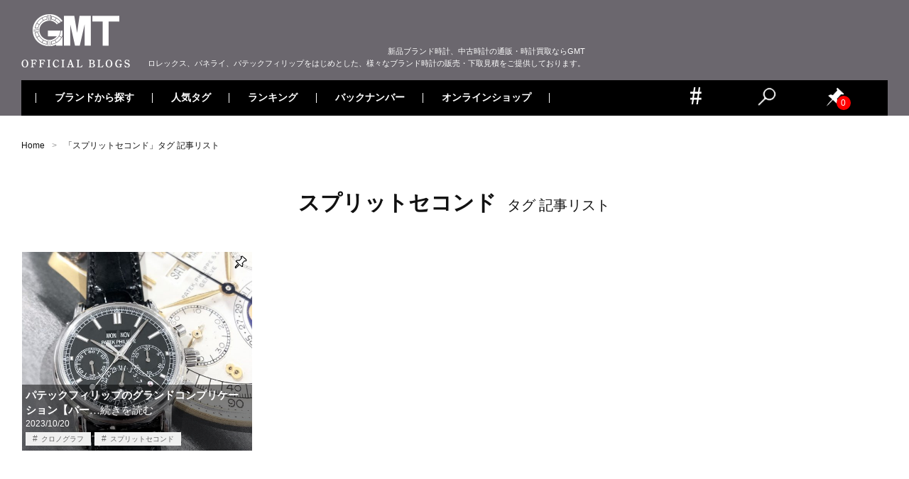

--- FILE ---
content_type: text/html; charset=UTF-8
request_url: https://blog.gmt-j.com/tag/%E3%82%B9%E3%83%97%E3%83%AA%E3%83%83%E3%83%88%E3%82%BB%E3%82%B3%E3%83%B3%E3%83%89/
body_size: 19963
content:
<!doctype html>
<html dir="ltr" lang="ja" prefix="og: https://ogp.me/ns#">
<head>
<!-- Google Tag Manager -->
<script>(function(w,d,s,l,i){w[l]=w[l]||[];w[l].push({'gtm.start':
new Date().getTime(),event:'gtm.js'});var f=d.getElementsByTagName(s)[0],
j=d.createElement(s),dl=l!='dataLayer'?'&l='+l:'';j.async=true;j.src=
'https://www.googletagmanager.com/gtm.js?id='+i+dl;f.parentNode.insertBefore(j,f);
})(window,document,'script','dataLayer','GTM-NF3ZLQ4');</script>
<!-- End Google Tag Manager -->
  <meta charset="UTF-8">
  <meta name="viewport" content="width=device-width, initial-scale=1">
  <link rel="shortcut icon" href="https://blog.gmt-j.com/images/2021/01/favicon.ico" />
  <link rel="apple-touch-icon" sizes="180x180" href="https://blog.gmt-j.com/images/2021/01/apple-touch-icon-180x180-1.png">
    <title>スプリットセコンド | 時計専門店GMTのブログ</title>

		<!-- All in One SEO 4.8.5 - aioseo.com -->
	<meta name="robots" content="max-image-preview:large" />
	<link rel="canonical" href="https://blog.gmt-j.com/tag/%e3%82%b9%e3%83%97%e3%83%aa%e3%83%83%e3%83%88%e3%82%bb%e3%82%b3%e3%83%b3%e3%83%89/" />
	<meta name="generator" content="All in One SEO (AIOSEO) 4.8.5" />
		<script type="application/ld+json" class="aioseo-schema">
			{"@context":"https:\/\/schema.org","@graph":[{"@type":"BreadcrumbList","@id":"https:\/\/blog.gmt-j.com\/tag\/%E3%82%B9%E3%83%97%E3%83%AA%E3%83%83%E3%83%88%E3%82%BB%E3%82%B3%E3%83%B3%E3%83%89\/#breadcrumblist","itemListElement":[{"@type":"ListItem","@id":"https:\/\/blog.gmt-j.com#listItem","position":1,"name":"\u30db\u30fc\u30e0","item":"https:\/\/blog.gmt-j.com","nextItem":{"@type":"ListItem","@id":"https:\/\/blog.gmt-j.com\/tag\/%e3%82%b9%e3%83%97%e3%83%aa%e3%83%83%e3%83%88%e3%82%bb%e3%82%b3%e3%83%b3%e3%83%89\/#listItem","name":"\u30b9\u30d7\u30ea\u30c3\u30c8\u30bb\u30b3\u30f3\u30c9"}},{"@type":"ListItem","@id":"https:\/\/blog.gmt-j.com\/tag\/%e3%82%b9%e3%83%97%e3%83%aa%e3%83%83%e3%83%88%e3%82%bb%e3%82%b3%e3%83%b3%e3%83%89\/#listItem","position":2,"name":"\u30b9\u30d7\u30ea\u30c3\u30c8\u30bb\u30b3\u30f3\u30c9","previousItem":{"@type":"ListItem","@id":"https:\/\/blog.gmt-j.com#listItem","name":"\u30db\u30fc\u30e0"}}]},{"@type":"CollectionPage","@id":"https:\/\/blog.gmt-j.com\/tag\/%E3%82%B9%E3%83%97%E3%83%AA%E3%83%83%E3%83%88%E3%82%BB%E3%82%B3%E3%83%B3%E3%83%89\/#collectionpage","url":"https:\/\/blog.gmt-j.com\/tag\/%E3%82%B9%E3%83%97%E3%83%AA%E3%83%83%E3%83%88%E3%82%BB%E3%82%B3%E3%83%B3%E3%83%89\/","name":"\u30b9\u30d7\u30ea\u30c3\u30c8\u30bb\u30b3\u30f3\u30c9 | \u6642\u8a08\u5c02\u9580\u5e97GMT\u306e\u30d6\u30ed\u30b0","inLanguage":"ja","isPartOf":{"@id":"https:\/\/blog.gmt-j.com\/#website"},"breadcrumb":{"@id":"https:\/\/blog.gmt-j.com\/tag\/%E3%82%B9%E3%83%97%E3%83%AA%E3%83%83%E3%83%88%E3%82%BB%E3%82%B3%E3%83%B3%E3%83%89\/#breadcrumblist"}},{"@type":"Organization","@id":"https:\/\/blog.gmt-j.com\/#organization","name":"\u6642\u8a08\u5c02\u9580\u5e97GMT\u306e\u30d6\u30ed\u30b0","description":"\u6642\u8a08\u5c02\u9580\u5e97GMT\u306e\u30d6\u30ed\u30b0\u3002\u300cGMT\u300d\u306f\u3001\u30ed\u30ec\u30c3\u30af\u30b9\u3001\u30d1\u30c6\u30c3\u30af\u30d5\u30a3\u30ea\u30c3\u30d7\u3092\u306f\u3058\u3081\u3068\u3057\u305f\u65b0\u54c1\u30d6\u30e9\u30f3\u30c9\u6642\u8a08\u3001\u4e2d\u53e4\u6642\u8a08\u306e\u8ca9\u58f2\u3001\u8cb7\u53d6\u3092\u53d6\u308a\u6271\u3046\u30b5\u30a4\u30c8\u3067\u3059\u3002","url":"https:\/\/blog.gmt-j.com\/","sameAs":["https:\/\/x.com\/GMT_shinjuku"]},{"@type":"WebSite","@id":"https:\/\/blog.gmt-j.com\/#website","url":"https:\/\/blog.gmt-j.com\/","name":"\u6642\u8a08\u5c02\u9580\u5e97GMT\u306e\u30d6\u30ed\u30b0","description":"\u6642\u8a08\u5c02\u9580\u5e97GMT\u306e\u30d6\u30ed\u30b0\u3002\u300cGMT\u300d\u306f\u3001\u30ed\u30ec\u30c3\u30af\u30b9\u3001\u30d1\u30c6\u30c3\u30af\u30d5\u30a3\u30ea\u30c3\u30d7\u3092\u306f\u3058\u3081\u3068\u3057\u305f\u65b0\u54c1\u30d6\u30e9\u30f3\u30c9\u6642\u8a08\u3001\u4e2d\u53e4\u6642\u8a08\u306e\u8ca9\u58f2\u3001\u8cb7\u53d6\u3092\u53d6\u308a\u6271\u3046\u30b5\u30a4\u30c8\u3067\u3059\u3002","inLanguage":"ja","publisher":{"@id":"https:\/\/blog.gmt-j.com\/#organization"}}]}
		</script>
		<!-- All in One SEO -->

<link rel='dns-prefetch' href='//translate.google.com' />
<link rel="alternate" type="application/rss+xml" title="時計専門店GMTのブログ &raquo; フィード" href="https://blog.gmt-j.com/feed/" />
<link rel="alternate" type="application/rss+xml" title="時計専門店GMTのブログ &raquo; コメントフィード" href="https://blog.gmt-j.com/comments/feed/" />
<link rel="alternate" type="application/rss+xml" title="時計専門店GMTのブログ &raquo; スプリットセコンド タグのフィード" href="https://blog.gmt-j.com/tag/%e3%82%b9%e3%83%97%e3%83%aa%e3%83%83%e3%83%88%e3%82%bb%e3%82%b3%e3%83%b3%e3%83%89/feed/" />
<script type="text/javascript">
/* <![CDATA[ */
window._wpemojiSettings = {"baseUrl":"https:\/\/s.w.org\/images\/core\/emoji\/15.0.3\/72x72\/","ext":".png","svgUrl":"https:\/\/s.w.org\/images\/core\/emoji\/15.0.3\/svg\/","svgExt":".svg","source":{"concatemoji":"https:\/\/blog.gmt-j.com\/wp-includes\/js\/wp-emoji-release.min.js?ver=6.7"}};
/*! This file is auto-generated */
!function(i,n){var o,s,e;function c(e){try{var t={supportTests:e,timestamp:(new Date).valueOf()};sessionStorage.setItem(o,JSON.stringify(t))}catch(e){}}function p(e,t,n){e.clearRect(0,0,e.canvas.width,e.canvas.height),e.fillText(t,0,0);var t=new Uint32Array(e.getImageData(0,0,e.canvas.width,e.canvas.height).data),r=(e.clearRect(0,0,e.canvas.width,e.canvas.height),e.fillText(n,0,0),new Uint32Array(e.getImageData(0,0,e.canvas.width,e.canvas.height).data));return t.every(function(e,t){return e===r[t]})}function u(e,t,n){switch(t){case"flag":return n(e,"\ud83c\udff3\ufe0f\u200d\u26a7\ufe0f","\ud83c\udff3\ufe0f\u200b\u26a7\ufe0f")?!1:!n(e,"\ud83c\uddfa\ud83c\uddf3","\ud83c\uddfa\u200b\ud83c\uddf3")&&!n(e,"\ud83c\udff4\udb40\udc67\udb40\udc62\udb40\udc65\udb40\udc6e\udb40\udc67\udb40\udc7f","\ud83c\udff4\u200b\udb40\udc67\u200b\udb40\udc62\u200b\udb40\udc65\u200b\udb40\udc6e\u200b\udb40\udc67\u200b\udb40\udc7f");case"emoji":return!n(e,"\ud83d\udc26\u200d\u2b1b","\ud83d\udc26\u200b\u2b1b")}return!1}function f(e,t,n){var r="undefined"!=typeof WorkerGlobalScope&&self instanceof WorkerGlobalScope?new OffscreenCanvas(300,150):i.createElement("canvas"),a=r.getContext("2d",{willReadFrequently:!0}),o=(a.textBaseline="top",a.font="600 32px Arial",{});return e.forEach(function(e){o[e]=t(a,e,n)}),o}function t(e){var t=i.createElement("script");t.src=e,t.defer=!0,i.head.appendChild(t)}"undefined"!=typeof Promise&&(o="wpEmojiSettingsSupports",s=["flag","emoji"],n.supports={everything:!0,everythingExceptFlag:!0},e=new Promise(function(e){i.addEventListener("DOMContentLoaded",e,{once:!0})}),new Promise(function(t){var n=function(){try{var e=JSON.parse(sessionStorage.getItem(o));if("object"==typeof e&&"number"==typeof e.timestamp&&(new Date).valueOf()<e.timestamp+604800&&"object"==typeof e.supportTests)return e.supportTests}catch(e){}return null}();if(!n){if("undefined"!=typeof Worker&&"undefined"!=typeof OffscreenCanvas&&"undefined"!=typeof URL&&URL.createObjectURL&&"undefined"!=typeof Blob)try{var e="postMessage("+f.toString()+"("+[JSON.stringify(s),u.toString(),p.toString()].join(",")+"));",r=new Blob([e],{type:"text/javascript"}),a=new Worker(URL.createObjectURL(r),{name:"wpTestEmojiSupports"});return void(a.onmessage=function(e){c(n=e.data),a.terminate(),t(n)})}catch(e){}c(n=f(s,u,p))}t(n)}).then(function(e){for(var t in e)n.supports[t]=e[t],n.supports.everything=n.supports.everything&&n.supports[t],"flag"!==t&&(n.supports.everythingExceptFlag=n.supports.everythingExceptFlag&&n.supports[t]);n.supports.everythingExceptFlag=n.supports.everythingExceptFlag&&!n.supports.flag,n.DOMReady=!1,n.readyCallback=function(){n.DOMReady=!0}}).then(function(){return e}).then(function(){var e;n.supports.everything||(n.readyCallback(),(e=n.source||{}).concatemoji?t(e.concatemoji):e.wpemoji&&e.twemoji&&(t(e.twemoji),t(e.wpemoji)))}))}((window,document),window._wpemojiSettings);
/* ]]> */
</script>
<style id='wp-emoji-styles-inline-css' type='text/css'>

	img.wp-smiley, img.emoji {
		display: inline !important;
		border: none !important;
		box-shadow: none !important;
		height: 1em !important;
		width: 1em !important;
		margin: 0 0.07em !important;
		vertical-align: -0.1em !important;
		background: none !important;
		padding: 0 !important;
	}
</style>
<link rel='stylesheet' id='wp-block-library-css' href='https://blog.gmt-j.com/wp-includes/css/dist/block-library/style.min.css?ver=6.7' type='text/css' media='all' />
<style id='classic-theme-styles-inline-css' type='text/css'>
/*! This file is auto-generated */
.wp-block-button__link{color:#fff;background-color:#32373c;border-radius:9999px;box-shadow:none;text-decoration:none;padding:calc(.667em + 2px) calc(1.333em + 2px);font-size:1.125em}.wp-block-file__button{background:#32373c;color:#fff;text-decoration:none}
</style>
<style id='global-styles-inline-css' type='text/css'>
:root{--wp--preset--aspect-ratio--square: 1;--wp--preset--aspect-ratio--4-3: 4/3;--wp--preset--aspect-ratio--3-4: 3/4;--wp--preset--aspect-ratio--3-2: 3/2;--wp--preset--aspect-ratio--2-3: 2/3;--wp--preset--aspect-ratio--16-9: 16/9;--wp--preset--aspect-ratio--9-16: 9/16;--wp--preset--color--black: #000000;--wp--preset--color--cyan-bluish-gray: #abb8c3;--wp--preset--color--white: #ffffff;--wp--preset--color--pale-pink: #f78da7;--wp--preset--color--vivid-red: #cf2e2e;--wp--preset--color--luminous-vivid-orange: #ff6900;--wp--preset--color--luminous-vivid-amber: #fcb900;--wp--preset--color--light-green-cyan: #7bdcb5;--wp--preset--color--vivid-green-cyan: #00d084;--wp--preset--color--pale-cyan-blue: #8ed1fc;--wp--preset--color--vivid-cyan-blue: #0693e3;--wp--preset--color--vivid-purple: #9b51e0;--wp--preset--gradient--vivid-cyan-blue-to-vivid-purple: linear-gradient(135deg,rgba(6,147,227,1) 0%,rgb(155,81,224) 100%);--wp--preset--gradient--light-green-cyan-to-vivid-green-cyan: linear-gradient(135deg,rgb(122,220,180) 0%,rgb(0,208,130) 100%);--wp--preset--gradient--luminous-vivid-amber-to-luminous-vivid-orange: linear-gradient(135deg,rgba(252,185,0,1) 0%,rgba(255,105,0,1) 100%);--wp--preset--gradient--luminous-vivid-orange-to-vivid-red: linear-gradient(135deg,rgba(255,105,0,1) 0%,rgb(207,46,46) 100%);--wp--preset--gradient--very-light-gray-to-cyan-bluish-gray: linear-gradient(135deg,rgb(238,238,238) 0%,rgb(169,184,195) 100%);--wp--preset--gradient--cool-to-warm-spectrum: linear-gradient(135deg,rgb(74,234,220) 0%,rgb(151,120,209) 20%,rgb(207,42,186) 40%,rgb(238,44,130) 60%,rgb(251,105,98) 80%,rgb(254,248,76) 100%);--wp--preset--gradient--blush-light-purple: linear-gradient(135deg,rgb(255,206,236) 0%,rgb(152,150,240) 100%);--wp--preset--gradient--blush-bordeaux: linear-gradient(135deg,rgb(254,205,165) 0%,rgb(254,45,45) 50%,rgb(107,0,62) 100%);--wp--preset--gradient--luminous-dusk: linear-gradient(135deg,rgb(255,203,112) 0%,rgb(199,81,192) 50%,rgb(65,88,208) 100%);--wp--preset--gradient--pale-ocean: linear-gradient(135deg,rgb(255,245,203) 0%,rgb(182,227,212) 50%,rgb(51,167,181) 100%);--wp--preset--gradient--electric-grass: linear-gradient(135deg,rgb(202,248,128) 0%,rgb(113,206,126) 100%);--wp--preset--gradient--midnight: linear-gradient(135deg,rgb(2,3,129) 0%,rgb(40,116,252) 100%);--wp--preset--font-size--small: 13px;--wp--preset--font-size--medium: 20px;--wp--preset--font-size--large: 36px;--wp--preset--font-size--x-large: 42px;--wp--preset--spacing--20: 0.44rem;--wp--preset--spacing--30: 0.67rem;--wp--preset--spacing--40: 1rem;--wp--preset--spacing--50: 1.5rem;--wp--preset--spacing--60: 2.25rem;--wp--preset--spacing--70: 3.38rem;--wp--preset--spacing--80: 5.06rem;--wp--preset--shadow--natural: 6px 6px 9px rgba(0, 0, 0, 0.2);--wp--preset--shadow--deep: 12px 12px 50px rgba(0, 0, 0, 0.4);--wp--preset--shadow--sharp: 6px 6px 0px rgba(0, 0, 0, 0.2);--wp--preset--shadow--outlined: 6px 6px 0px -3px rgba(255, 255, 255, 1), 6px 6px rgba(0, 0, 0, 1);--wp--preset--shadow--crisp: 6px 6px 0px rgba(0, 0, 0, 1);}:where(.is-layout-flex){gap: 0.5em;}:where(.is-layout-grid){gap: 0.5em;}body .is-layout-flex{display: flex;}.is-layout-flex{flex-wrap: wrap;align-items: center;}.is-layout-flex > :is(*, div){margin: 0;}body .is-layout-grid{display: grid;}.is-layout-grid > :is(*, div){margin: 0;}:where(.wp-block-columns.is-layout-flex){gap: 2em;}:where(.wp-block-columns.is-layout-grid){gap: 2em;}:where(.wp-block-post-template.is-layout-flex){gap: 1.25em;}:where(.wp-block-post-template.is-layout-grid){gap: 1.25em;}.has-black-color{color: var(--wp--preset--color--black) !important;}.has-cyan-bluish-gray-color{color: var(--wp--preset--color--cyan-bluish-gray) !important;}.has-white-color{color: var(--wp--preset--color--white) !important;}.has-pale-pink-color{color: var(--wp--preset--color--pale-pink) !important;}.has-vivid-red-color{color: var(--wp--preset--color--vivid-red) !important;}.has-luminous-vivid-orange-color{color: var(--wp--preset--color--luminous-vivid-orange) !important;}.has-luminous-vivid-amber-color{color: var(--wp--preset--color--luminous-vivid-amber) !important;}.has-light-green-cyan-color{color: var(--wp--preset--color--light-green-cyan) !important;}.has-vivid-green-cyan-color{color: var(--wp--preset--color--vivid-green-cyan) !important;}.has-pale-cyan-blue-color{color: var(--wp--preset--color--pale-cyan-blue) !important;}.has-vivid-cyan-blue-color{color: var(--wp--preset--color--vivid-cyan-blue) !important;}.has-vivid-purple-color{color: var(--wp--preset--color--vivid-purple) !important;}.has-black-background-color{background-color: var(--wp--preset--color--black) !important;}.has-cyan-bluish-gray-background-color{background-color: var(--wp--preset--color--cyan-bluish-gray) !important;}.has-white-background-color{background-color: var(--wp--preset--color--white) !important;}.has-pale-pink-background-color{background-color: var(--wp--preset--color--pale-pink) !important;}.has-vivid-red-background-color{background-color: var(--wp--preset--color--vivid-red) !important;}.has-luminous-vivid-orange-background-color{background-color: var(--wp--preset--color--luminous-vivid-orange) !important;}.has-luminous-vivid-amber-background-color{background-color: var(--wp--preset--color--luminous-vivid-amber) !important;}.has-light-green-cyan-background-color{background-color: var(--wp--preset--color--light-green-cyan) !important;}.has-vivid-green-cyan-background-color{background-color: var(--wp--preset--color--vivid-green-cyan) !important;}.has-pale-cyan-blue-background-color{background-color: var(--wp--preset--color--pale-cyan-blue) !important;}.has-vivid-cyan-blue-background-color{background-color: var(--wp--preset--color--vivid-cyan-blue) !important;}.has-vivid-purple-background-color{background-color: var(--wp--preset--color--vivid-purple) !important;}.has-black-border-color{border-color: var(--wp--preset--color--black) !important;}.has-cyan-bluish-gray-border-color{border-color: var(--wp--preset--color--cyan-bluish-gray) !important;}.has-white-border-color{border-color: var(--wp--preset--color--white) !important;}.has-pale-pink-border-color{border-color: var(--wp--preset--color--pale-pink) !important;}.has-vivid-red-border-color{border-color: var(--wp--preset--color--vivid-red) !important;}.has-luminous-vivid-orange-border-color{border-color: var(--wp--preset--color--luminous-vivid-orange) !important;}.has-luminous-vivid-amber-border-color{border-color: var(--wp--preset--color--luminous-vivid-amber) !important;}.has-light-green-cyan-border-color{border-color: var(--wp--preset--color--light-green-cyan) !important;}.has-vivid-green-cyan-border-color{border-color: var(--wp--preset--color--vivid-green-cyan) !important;}.has-pale-cyan-blue-border-color{border-color: var(--wp--preset--color--pale-cyan-blue) !important;}.has-vivid-cyan-blue-border-color{border-color: var(--wp--preset--color--vivid-cyan-blue) !important;}.has-vivid-purple-border-color{border-color: var(--wp--preset--color--vivid-purple) !important;}.has-vivid-cyan-blue-to-vivid-purple-gradient-background{background: var(--wp--preset--gradient--vivid-cyan-blue-to-vivid-purple) !important;}.has-light-green-cyan-to-vivid-green-cyan-gradient-background{background: var(--wp--preset--gradient--light-green-cyan-to-vivid-green-cyan) !important;}.has-luminous-vivid-amber-to-luminous-vivid-orange-gradient-background{background: var(--wp--preset--gradient--luminous-vivid-amber-to-luminous-vivid-orange) !important;}.has-luminous-vivid-orange-to-vivid-red-gradient-background{background: var(--wp--preset--gradient--luminous-vivid-orange-to-vivid-red) !important;}.has-very-light-gray-to-cyan-bluish-gray-gradient-background{background: var(--wp--preset--gradient--very-light-gray-to-cyan-bluish-gray) !important;}.has-cool-to-warm-spectrum-gradient-background{background: var(--wp--preset--gradient--cool-to-warm-spectrum) !important;}.has-blush-light-purple-gradient-background{background: var(--wp--preset--gradient--blush-light-purple) !important;}.has-blush-bordeaux-gradient-background{background: var(--wp--preset--gradient--blush-bordeaux) !important;}.has-luminous-dusk-gradient-background{background: var(--wp--preset--gradient--luminous-dusk) !important;}.has-pale-ocean-gradient-background{background: var(--wp--preset--gradient--pale-ocean) !important;}.has-electric-grass-gradient-background{background: var(--wp--preset--gradient--electric-grass) !important;}.has-midnight-gradient-background{background: var(--wp--preset--gradient--midnight) !important;}.has-small-font-size{font-size: var(--wp--preset--font-size--small) !important;}.has-medium-font-size{font-size: var(--wp--preset--font-size--medium) !important;}.has-large-font-size{font-size: var(--wp--preset--font-size--large) !important;}.has-x-large-font-size{font-size: var(--wp--preset--font-size--x-large) !important;}
:where(.wp-block-post-template.is-layout-flex){gap: 1.25em;}:where(.wp-block-post-template.is-layout-grid){gap: 1.25em;}
:where(.wp-block-columns.is-layout-flex){gap: 2em;}:where(.wp-block-columns.is-layout-grid){gap: 2em;}
:root :where(.wp-block-pullquote){font-size: 1.5em;line-height: 1.6;}
</style>
<link rel='stylesheet' id='google-language-translator-css' href='https://blog.gmt-j.com/wp-content/plugins/google-language-translator/css/style.css?ver=6.0.20' type='text/css' media='' />
<link rel='stylesheet' id='wp-ulike-css' href='https://blog.gmt-j.com/wp-content/plugins/wp-ulike/assets/css/wp-ulike.min.css?ver=4.7.9.1' type='text/css' media='all' />
<link rel='stylesheet' id='wp-pagenavi-css' href='https://blog.gmt-j.com/wp-content/plugins/wp-pagenavi/pagenavi-css.css?ver=2.70' type='text/css' media='all' />
<link rel='stylesheet' id='wordpress-popular-posts-css-css' href='https://blog.gmt-j.com/wp-content/plugins/wordpress-popular-posts/assets/css/wpp.css?ver=5.5.2' type='text/css' media='all' />
<link rel='stylesheet' id='syuppin-style-css' href='https://blog.gmt-j.com/wp-content/themes/gmt/style.css?ver=6.7' type='text/css' media='all' />
<link rel='stylesheet' id='simple-favorites-css' href='https://blog.gmt-j.com/wp-content/plugins/favorites/assets/css/favorites.css?ver=2.3.6' type='text/css' media='all' />
<script type="text/javascript" src="https://blog.gmt-j.com/wp-content/themes/gmt/js/jquery-3.4.1.min.js?ver=3.4.1" id="jquery-js"></script>
<script type="application/json" id="wpp-json">

{"sampling_active":1,"sampling_rate":5,"ajax_url":"https:\/\/blog.gmt-j.com\/wp-json\/wordpress-popular-posts\/v1\/popular-posts","api_url":"https:\/\/blog.gmt-j.com\/wp-json\/wordpress-popular-posts","ID":0,"token":"2d2112eef3","lang":0,"debug":0}

</script>
<script type="text/javascript" src="https://blog.gmt-j.com/wp-content/plugins/wordpress-popular-posts/assets/js/wpp.min.js?ver=5.5.2" id="wpp-js-js"></script>
<script type="text/javascript" id="favorites-js-extra">
/* <![CDATA[ */
var favorites_data = {"ajaxurl":"https:\/\/blog.gmt-j.com\/wp-admin\/admin-ajax.php","nonce":"8c6e026346","favorite":"<i class=\"sf-icon-star-empty\"><\/i>","favorited":"<i class=\"sf-icon-star-full\"><\/i>","includecount":"","indicate_loading":"","loading_text":"Loading","loading_image":"","loading_image_active":"","loading_image_preload":"","cache_enabled":"1","button_options":{"button_type":"custom","custom_colors":false,"box_shadow":false,"include_count":false,"default":{"background_default":false,"border_default":false,"text_default":false,"icon_default":false,"count_default":false},"active":{"background_active":false,"border_active":false,"text_active":false,"icon_active":false,"count_active":false}},"authentication_modal_content":"<p>Please login to add favorites.<\/p><p><a href=\"#\" data-favorites-modal-close>Dismiss this notice<\/a><\/p>","authentication_redirect":"","dev_mode":"","logged_in":"","user_id":"0","authentication_redirect_url":"https:\/\/blog.gmt-j.com\/wp-login.php"};
/* ]]> */
</script>
<script type="text/javascript" src="https://blog.gmt-j.com/wp-content/plugins/favorites/assets/js/favorites.min.js?ver=2.3.6" id="favorites-js"></script>
<link rel="https://api.w.org/" href="https://blog.gmt-j.com/wp-json/" /><link rel="alternate" title="JSON" type="application/json" href="https://blog.gmt-j.com/wp-json/wp/v2/tags/534" /><link rel="EditURI" type="application/rsd+xml" title="RSD" href="https://blog.gmt-j.com/xmlrpc.php?rsd" />
<meta name="generator" content="WordPress 6.7" />
<style>#google_language_translator a{display:none!important;}div.skiptranslate.goog-te-gadget{display:inline!important;}.goog-te-gadget{color:transparent!important;}.goog-te-gadget{font-size:0px!important;}.goog-branding{display:none;}.goog-tooltip{display: none!important;}.goog-tooltip:hover{display: none!important;}.goog-text-highlight{background-color:transparent!important;border:none!important;box-shadow:none!important;}#google_language_translator select.goog-te-combo{color:#333333;}#flags{display:none;}#google_language_translator{color:transparent;}body{top:0px!important;}#goog-gt-{display:none!important;}font font{background-color:transparent!important;box-shadow:none!important;position:initial!important;}#glt-translate-trigger{left:20px;right:auto;}#glt-translate-trigger > span{color:#ffffff;}#glt-translate-trigger{background:#f89406;}.goog-te-gadget .goog-te-combo{width:100%;}#google_language_translator .goog-te-gadget .goog-te-combo{background:#fafafa;border:0!important;}</style>            <style id="wpp-loading-animation-styles">@-webkit-keyframes bgslide{from{background-position-x:0}to{background-position-x:-200%}}@keyframes bgslide{from{background-position-x:0}to{background-position-x:-200%}}.wpp-widget-placeholder,.wpp-widget-block-placeholder{margin:0 auto;width:60px;height:3px;background:#dd3737;background:linear-gradient(90deg,#dd3737 0%,#571313 10%,#dd3737 100%);background-size:200% auto;border-radius:3px;-webkit-animation:bgslide 1s infinite linear;animation:bgslide 1s infinite linear}</style>
            <link rel="icon" href="https://blog.gmt-j.com/images/2021/02/favicon.ico" sizes="32x32" />
<link rel="icon" href="https://blog.gmt-j.com/images/2021/02/favicon.ico" sizes="192x192" />
<link rel="apple-touch-icon" href="https://blog.gmt-j.com/images/2021/02/favicon.ico" />
<meta name="msapplication-TileImage" content="https://blog.gmt-j.com/images/2021/02/favicon.ico" />
		<style type="text/css" id="wp-custom-css">
			h3.custom-h3 {
  font-size: 18px; /* 本文と同じサイズ */
  font-weight: bold; /* 太字にして見出しと区別 */
  margin-top: 24px;
  margin-bottom: 12px;
	font-family: -apple-system, BlinkMacSystemFont, "Hiragino Kaku Gothic ProN", "ヒラギノ角ゴ ProN W3", Meiryo, メイリオ, sans-serif;
}
h4.custom-h4 {
  font-size: 18px; /* 本文と同じサイズ */
  font-weight: bold; /* 太字にして見出しと区別 */
  margin-top: 24px;
  margin-bottom: 12px;
	font-family: -apple-system, BlinkMacSystemFont, "Hiragino Kaku Gothic ProN", "ヒラギノ角ゴ ProN W3", Meiryo, メイリオ, sans-serif;
}
h2.custom-h2 {
  font-size: 18px; /* 本文と同じサイズ */
  font-weight: bold; /* 太字にして見出しと区別 */
  margin-top: 24px;
  margin-bottom: 12px;
	font-family: -apple-system, BlinkMacSystemFont, "Hiragino Kaku Gothic ProN", "ヒラギノ角ゴ ProN W3", Meiryo, メイリオ, sans-serif;
}


 #contents_list p{
            line-height: 1;
            margin: 0;
            font-size: 0px;
        }

        #contents_list{
            position: relative;
            width: 100%;
            max-width: 500px;
            margin: 0 auto 40px;
            padding: 10px;
            overflow: hidden;
            border: 2px solid #ddd;
            box-sizing: border-box;
        }

        #contents_list h2{
            position: relative;
            line-height: 1;
            cursor: pointer;
        }

        #contents_list h2::after {
            content: "＋";
            position: absolute;
            top: 50%;
            transform: translateY(-50%) rotate(0);
            left: auto;
            color: #000;
            font-size: 16px;
            font-weight: bold;
            transition: .4s all;

        }

        #contents_list h2 > span{
            display: inline-block;
            margin-left: 5px;
            font-size: 16px;
            color: #888;
            vertical-align: middle;
        }

        #contents_list .accordion_box,
        #contents_list .accordion_box ul{
            margin: 0;
            padding: 0;
            list-style: none;
        }

        #contents_list .accordion_box{
            position: relative;
            height: 0;
            opacity: 0;
            transition: opacity .4s;
            overflow: hidden;
        }

        #contents_list .accordion_box > li{
            padding-left: 4.2rem;
            text-indent: -0.8rem;
            counter-increment: mycounter;
        }

        #contents_list .accordion_box li:not(:last-of-type){
            margin-bottom: 10px;
        }

        #contents_list .accordion_box li a{
            display: inline-block;
            text-decoration: none;
            font-size: 18px;
            color: #555;
            font-weight: bold;
        }

        #contents_list .accordion_box ul{
            margin-top: 5px;
        }

        #contents_list .accordion_box ul > li {
            padding-left: 2.5rem;
            text-indent: -1.2rem;
            counter-increment: mycountersub;
        }

        #contents_list .accordion_box ul > li a{
            font-size: 16px;
            color: #555;
        }

        #contents_list .accordion_box li a::before{
            content: counter(mycounter)".";
            display: inline-block;
            margin-right: 5px;
            font-size: 14px;
        }

        #contents_list .accordion_box ul > li a::before{
            content: counter(mycounter)"."counter(mycountersub);
        }

        #contents_list .accordion_box.is_active{
            height: auto;
            padding: 12px 0 0;
            opacity: 1;
            border-top: 1px dotted #ddd;
        }

        #contents_list h2.is_open::after{
            transform: translateY(-50%) rotate(45deg);
        }


        @media screen and (max-width:769px){
            #contents_list{
                width: 96%;
            }

            #contents_list .accordion_box li a{
                font-size: 16px;
            }

            #contents_list .accordion_box ul > li a{
                font-size: 14px;
            }
        }

/* 目立たせたい部分のボックスcss */
.featured-box {
    background-color: #f0f8ff; 
    padding: 20px; 
    margin: 20px 0; 
    
    /* SPでは縦並び（デフォルト）を維持 */
}

/* 画像がボックスからはみ出ないように調整 */
.featured-box img {
    max-width: 100%;
    height: auto;
    /* 画像の下部に不要なスペースが入らないように設定 */
    display: block; 
}

/* SP表示時（767px以下）は、画像とテキストの下に余白を設定 */
.featured-image-container {
    margin-bottom: 20px;
}
.featured-text-container p:last-child {
    /* テキストブロックの最後の段落の下のマージンをリセット */
    margin-bottom: 0; 
}


/* --- PC表示時 (画面幅が768px以上の場合に適用) --- */
@media (min-width: 768px) {
    
    .featured-box {
       display: flex;
        align-items: center;
        flex-direction: row;
        gap: 30px;
        align-items: center;
    }
    
    /* 画像のコンテナの幅を設定 (例: 全体の約40%) */
    .featured-image-container {
        flex: 0 0 40%; 
        margin-bottom: 0; /* PC表示時は画像の下の余白をリセット */
    }
    
    /* 文章全体のコンテナの幅を設定 (例: 残りの約60%) */
    .featured-text-container {
        flex: 1 1 auto; /* 残りのスペースすべてを使う */
    }
}		</style>
		  <link rel="stylesheet" href="https://blog.gmt-j.com/wp-content/themes/gmt/common.css" />
      <link rel="stylesheet" href="https://blog.gmt-j.com/wp-content/themes/gmt/common-pc.css" />
    <script src="https://blog.gmt-j.com/wp-content/themes/gmt/js/jquery.justifiedGallery.min.js"></script>
  <link href="https://fonts.googleapis.com/css?family=Khula:300&display=swap" rel="stylesheet">

<script>(window.BOOMR_mq=window.BOOMR_mq||[]).push(["addVar",{"rua.upush":"false","rua.cpush":"true","rua.upre":"false","rua.cpre":"true","rua.uprl":"false","rua.cprl":"false","rua.cprf":"false","rua.trans":"SJ-5e642c1e-6cea-467c-9d3c-b7acfad3dc13","rua.cook":"false","rua.ims":"false","rua.ufprl":"false","rua.cfprl":"false","rua.isuxp":"false","rua.texp":"norulematch","rua.ceh":"false","rua.ueh":"false","rua.ieh.st":"0"}]);</script>
                              <script>!function(a){var e="https://s.go-mpulse.net/boomerang/",t="addEventListener";if("False"=="True")a.BOOMR_config=a.BOOMR_config||{},a.BOOMR_config.PageParams=a.BOOMR_config.PageParams||{},a.BOOMR_config.PageParams.pci=!0,e="https://s2.go-mpulse.net/boomerang/";if(window.BOOMR_API_key="3QZJ6-E97ZK-WXS6S-SMLEK-AXF56",function(){function n(e){a.BOOMR_onload=e&&e.timeStamp||(new Date).getTime()}if(!a.BOOMR||!a.BOOMR.version&&!a.BOOMR.snippetExecuted){a.BOOMR=a.BOOMR||{},a.BOOMR.snippetExecuted=!0;var i,_,o,r=document.createElement("iframe");if(a[t])a[t]("load",n,!1);else if(a.attachEvent)a.attachEvent("onload",n);r.src="javascript:void(0)",r.title="",r.role="presentation",(r.frameElement||r).style.cssText="width:0;height:0;border:0;display:none;",o=document.getElementsByTagName("script")[0],o.parentNode.insertBefore(r,o);try{_=r.contentWindow.document}catch(O){i=document.domain,r.src="javascript:var d=document.open();d.domain='"+i+"';void(0);",_=r.contentWindow.document}_.open()._l=function(){var a=this.createElement("script");if(i)this.domain=i;a.id="boomr-if-as",a.src=e+"3QZJ6-E97ZK-WXS6S-SMLEK-AXF56",BOOMR_lstart=(new Date).getTime(),this.body.appendChild(a)},_.write("<bo"+'dy onload="document._l();">'),_.close()}}(),"".length>0)if(a&&"performance"in a&&a.performance&&"function"==typeof a.performance.setResourceTimingBufferSize)a.performance.setResourceTimingBufferSize();!function(){if(BOOMR=a.BOOMR||{},BOOMR.plugins=BOOMR.plugins||{},!BOOMR.plugins.AK){var e="true"=="true"?1:0,t="",n="aod4ujix2khvs2lua5na-f-d5df2ff2d-clientnsv4-s.akamaihd.net",i="false"=="true"?2:1,_={"ak.v":"39","ak.cp":"785905","ak.ai":parseInt("495780",10),"ak.ol":"0","ak.cr":9,"ak.ipv":4,"ak.proto":"h2","ak.rid":"e2742df2","ak.r":47358,"ak.a2":e,"ak.m":"a","ak.n":"essl","ak.bpcip":"3.135.202.0","ak.cport":38342,"ak.gh":"23.208.24.240","ak.quicv":"","ak.tlsv":"tls1.3","ak.0rtt":"","ak.0rtt.ed":"","ak.csrc":"-","ak.acc":"","ak.t":"1769211738","ak.ak":"hOBiQwZUYzCg5VSAfCLimQ==HhdEHvdsEfpjcMwcqEfFyz7Ly71z2UXOYKRvyfLTMvOTFBZu/ahyYEiAiPx27YYaPHN3ugFJFJoTSKVh+BHA9rbuqBKL3aHf1NyjmtgHvTJ9CZMZ2s3EDVvRmogAJZYxMspNlTc9q/+mOgWYTqYo0tL7XzsR5nmywH63dvJDW6kf/Qz9MeZhtBM+kSU2Emx8CFUUERSury4pTloFfis38PPp0Jj9G4PKZjUH21dyeA1xRHiAsVWys89/k7X6DqVN7KTSobvPtp81rVwQTKb31IgI58UPJuDIGyQqrAONWdKVOARqv0r7rZRASStNra3TMMLcfmtBafDoBqSHW9iuvBrEB/lG9KgZ4KjTWTRbf6YgeRmosalyX71gwbrDGQGQC54LcAgQRxxU4zN61c5y9OsrvaBrVve0yEjJx/g7exo=","ak.pv":"12","ak.dpoabenc":"","ak.tf":i};if(""!==t)_["ak.ruds"]=t;var o={i:!1,av:function(e){var t="http.initiator";if(e&&(!e[t]||"spa_hard"===e[t]))_["ak.feo"]=void 0!==a.aFeoApplied?1:0,BOOMR.addVar(_)},rv:function(){var a=["ak.bpcip","ak.cport","ak.cr","ak.csrc","ak.gh","ak.ipv","ak.m","ak.n","ak.ol","ak.proto","ak.quicv","ak.tlsv","ak.0rtt","ak.0rtt.ed","ak.r","ak.acc","ak.t","ak.tf"];BOOMR.removeVar(a)}};BOOMR.plugins.AK={akVars:_,akDNSPreFetchDomain:n,init:function(){if(!o.i){var a=BOOMR.subscribe;a("before_beacon",o.av,null,null),a("onbeacon",o.rv,null,null),o.i=!0}return this},is_complete:function(){return!0}}}}()}(window);</script></head>

<body class="archive tag tag-534 blog-gmt hfeed">
<!-- Google Tag Manager (noscript) -->
<noscript><iframe src="https://www.googletagmanager.com/ns.html?id=GTM-NF3ZLQ4"
height="0" width="0" style="display:none;visibility:hidden"></iframe></noscript>
<!-- End Google Tag Manager (noscript) -->
  <div id="fb-root"></div>
  <script async defer crossorigin="anonymous" src="https://connect.facebook.net/ja_JP/sdk.js#xfbml=1&version=v9.0" nonce="B6GnBVWq"></script>
  <div id="loading" class="loading"></div>

  <!--SPフッターナビ-->
  <div class="ss-bar ss-bar-footer">
    <div class="flex-item">
      <ul class="flex-box ss-header-icon">
        <li class="flex-item">
                      <div id="change-design" class="change-design"></div>
                  </li>
        <li class="flex-item">
          <img src="https://blog.gmt-j.com/wp-content/themes/gmt/images/icn_calendar.png" alt="カレンダー" class="cal open-bt">
          <div class="search-box cal-cont">
          <div class="widget_calendar"><div id="calendar_wrap" class="calendar_wrap"><table id="wp-calendar" class="wp-calendar-table">
	<caption><a href="https://blog.gmt-j.com/2026/01/">2026年1月</a></caption>
	<thead>
	<tr>
		<th scope="col" title="月曜日">月</th>
		<th scope="col" title="火曜日">火</th>
		<th scope="col" title="水曜日">水</th>
		<th scope="col" title="木曜日">木</th>
		<th scope="col" title="金曜日">金</th>
		<th scope="col" title="土曜日">土</th>
		<th scope="col" title="日曜日">日</th>
	</tr>
	</thead>
	<tbody>
	<tr>
		<td colspan="3" class="pad">&nbsp;</td><td><a href="https://blog.gmt-j.com/2026/01/01/" aria-label="2026年1月1日 に投稿を公開">1</a></td><td><a href="https://blog.gmt-j.com/2026/01/02/" aria-label="2026年1月2日 に投稿を公開">2</a></td><td><a href="https://blog.gmt-j.com/2026/01/03/" aria-label="2026年1月3日 に投稿を公開">3</a></td><td><a href="https://blog.gmt-j.com/2026/01/04/" aria-label="2026年1月4日 に投稿を公開">4</a></td>
	</tr>
	<tr>
		<td><a href="https://blog.gmt-j.com/2026/01/05/" aria-label="2026年1月5日 に投稿を公開">5</a></td><td><a href="https://blog.gmt-j.com/2026/01/06/" aria-label="2026年1月6日 に投稿を公開">6</a></td><td><a href="https://blog.gmt-j.com/2026/01/07/" aria-label="2026年1月7日 に投稿を公開">7</a></td><td><a href="https://blog.gmt-j.com/2026/01/08/" aria-label="2026年1月8日 に投稿を公開">8</a></td><td><a href="https://blog.gmt-j.com/2026/01/09/" aria-label="2026年1月9日 に投稿を公開">9</a></td><td><a href="https://blog.gmt-j.com/2026/01/10/" aria-label="2026年1月10日 に投稿を公開">10</a></td><td><a href="https://blog.gmt-j.com/2026/01/11/" aria-label="2026年1月11日 に投稿を公開">11</a></td>
	</tr>
	<tr>
		<td><a href="https://blog.gmt-j.com/2026/01/12/" aria-label="2026年1月12日 に投稿を公開">12</a></td><td><a href="https://blog.gmt-j.com/2026/01/13/" aria-label="2026年1月13日 に投稿を公開">13</a></td><td><a href="https://blog.gmt-j.com/2026/01/14/" aria-label="2026年1月14日 に投稿を公開">14</a></td><td>15</td><td><a href="https://blog.gmt-j.com/2026/01/16/" aria-label="2026年1月16日 に投稿を公開">16</a></td><td><a href="https://blog.gmt-j.com/2026/01/17/" aria-label="2026年1月17日 に投稿を公開">17</a></td><td><a href="https://blog.gmt-j.com/2026/01/18/" aria-label="2026年1月18日 に投稿を公開">18</a></td>
	</tr>
	<tr>
		<td><a href="https://blog.gmt-j.com/2026/01/19/" aria-label="2026年1月19日 に投稿を公開">19</a></td><td><a href="https://blog.gmt-j.com/2026/01/20/" aria-label="2026年1月20日 に投稿を公開">20</a></td><td><a href="https://blog.gmt-j.com/2026/01/21/" aria-label="2026年1月21日 に投稿を公開">21</a></td><td><a href="https://blog.gmt-j.com/2026/01/22/" aria-label="2026年1月22日 に投稿を公開">22</a></td><td><a href="https://blog.gmt-j.com/2026/01/23/" aria-label="2026年1月23日 に投稿を公開">23</a></td><td id="today">24</td><td>25</td>
	</tr>
	<tr>
		<td>26</td><td>27</td><td>28</td><td>29</td><td>30</td><td>31</td>
		<td class="pad" colspan="1">&nbsp;</td>
	</tr>
	</tbody>
	</table><nav aria-label="前と次の月" class="wp-calendar-nav">
		<span class="wp-calendar-nav-prev"><a onclick="update_calendar(this.href); return false;" href="https://blog.gmt-j.com/2025/12/">&laquo; 12月</a></span>
		<span class="pad">&nbsp;</span>
		<span class="wp-calendar-nav-next">&nbsp;</span>
	</nav></div></div>          </div>
        </li>
        <li class="flex-item">
          <img src="https://blog.gmt-j.com/wp-content/themes/gmt/images/icn_loupe02.png" alt="検索" class="search open-bt">
          <div class="search-box search-cont">
            <form role="search" method="get" action="https://blog.gmt-j.com">
              <div class="search-form">
              <input type="text" placeholder="ブランド名・商品名で検索" name="s" class="search-field" value="" />
                <input type="submit" class="search-submit" value="">
                <div class="flex-box">
                  <div class="txt-l"><label><input type="radio" name="target" value="both"  checked="checked">すべて</label></div>
                  <div class="flex-item"><label><input type="radio" name="target" value="title" >タイトルのみ</label></div>
                  <div class="txt-r"><label><input type="radio" name="target" value="content" >本文のみ</label></div>
                </div>
              </div>
            </form>
          </div>
        </li>
        <li class="flex-item">
          <div class="favorite-icon">
            <a href="https://blog.gmt-j.com/watch/">
              <img src="https://blog.gmt-j.com/wp-content/themes/gmt/images/icn_pin.png" alt="お気に入り記事">
              <div class="favorite-count">
                0              </div>
            </a>
          </div>
        </li>
        </ul>
    </div>
  </div>
  <div class="wrap">
  <header id="masthead" class="site-header">
    <div class="flex-box">
      <div class="site-branding">
        <h1 class="site-title"><a href="https://blog.gmt-j.com/" rel="home"><img src="https://blog.gmt-j.com/wp-content/themes/gmt/images/logo.png" alt="GMT OFFICIAL BLOGS"></a></h1>
      </div><!-- .site-branding -->
      <div class="description txt-r pc-tab">
        <p class="mb-0">新品ブランド時計、中古時計の通販・時計買取ならGMT<br>
        ロレックス、パネライ、パテックフィリップをはじめとした、様々なブランド時計の販売・下取見積をご提供しております。</p>
      </div>
      <div class="flex-item txt-r">
        <div id="google_language_translator" class="default-language-ja"></div>      </div>
    </div>
    <!--PCナビ-->
    <div class="flex-box pc-navi pc-tab">
      <nav id="site-navigation" class="main-navigation flex-item">
        <ul>
          <li class="menu01"><a>ブランドから探す</a>
          <div class="dropdown droptype-1">
            <h3 class="size-18 mb-xs">BRAND</h3>
            <ul class="cat">
              <li><a href="https://blog.gmt-j.com/category/%e3%83%81%e3%83%a3%e3%83%9a%e3%83%83%e3%82%af/">チャペック</a> </li> <li><a href="https://blog.gmt-j.com/category/%e3%83%ac%e3%83%87%e3%82%a3%e3%83%bc%e3%82%b9%e8%85%95%e6%99%82%e8%a8%88/%e3%83%b4%e3%82%a1%e3%83%b3-%e3%82%af%e3%83%aa%e3%83%bc%e3%83%95%e3%82%a2%e3%83%bc%e3%83%9a%e3%83%ab/">ヴァン クリーフ&amp;アーペル</a> </li> <li><a href="https://blog.gmt-j.com/category/%e3%83%ac%e3%83%87%e3%82%a3%e3%83%bc%e3%82%b9%e8%85%95%e6%99%82%e8%a8%88/">レディース腕時計</a> </li> <li><a href="https://blog.gmt-j.com/category/%e3%83%a2%e3%83%bc%e3%83%aa%e3%82%b9%e3%83%bb%e3%83%a9%e3%82%af%e3%83%ad%e3%82%a2/">モーリス・ラクロア</a> </li> <li><a href="https://blog.gmt-j.com/category/%e3%83%81%e3%83%a5%e3%83%bc%e3%83%80%e3%83%bc/">チューダー</a> </li> <li><a href="https://blog.gmt-j.com/category/%e3%82%b8%e3%83%a9%e3%83%bc%e3%83%ab%e3%83%bb%e3%83%9a%e3%83%ab%e3%82%b4/">ジラール・ペルゴ</a> </li> <li><a href="https://blog.gmt-j.com/category/192/%e8%85%95%e6%99%82%e8%a8%88%e3%81%ab%e3%81%a4%e3%81%84%e3%81%a6%e3%81%ae%e7%9f%a5%e8%ad%98/">腕時計についての知識</a> </li> <li><a href="https://blog.gmt-j.com/category/%e3%82%a8%e3%83%ab%e3%83%a1%e3%82%b9/">エルメス</a> </li> <li><a href="https://blog.gmt-j.com/category/%e3%82%b0%e3%83%a9%e3%83%b3%e3%83%89%e3%82%bb%e3%82%a4%e3%82%b3%e3%83%bc/">グランドセイコー</a> </li> <li><a href="https://blog.gmt-j.com/category/%e3%83%a9%e3%83%b3%e3%82%b0%e3%83%8f%e3%82%a4%e3%83%8d/">ラングハイネ</a> </li> <li><a href="https://blog.gmt-j.com/category/%e3%82%b0%e3%83%a9%e3%82%b9%e3%83%92%e3%83%a5%e3%83%83%e3%83%86%e3%82%aa%e3%83%aa%e3%82%b8%e3%83%8a%e3%83%ab/">グラスヒュッテオリジナル</a> </li> <li><a href="https://blog.gmt-j.com/category/%e3%83%91%e3%83%ab%e3%83%9f%e3%82%b8%e3%83%a3%e3%83%bc%e3%83%8b%e3%83%95%e3%83%ab%e3%83%aa%e3%82%a8/">パルミジャーニフルリエ</a> </li> <li><a href="https://blog.gmt-j.com/category/%e3%82%b8%e3%83%a3%e3%82%b1%e3%83%89%e3%83%ad%e3%83%bc/">ジャケドロー</a> </li> <li><a href="https://blog.gmt-j.com/category/%e3%82%b8%e3%83%a9%e3%83%bc%e3%83%ab%e3%83%9a%e3%83%ab%e3%82%b4/">ジラールペルゴ</a> </li> <li><a href="https://blog.gmt-j.com/category/%e3%83%ad%e3%82%b8%e3%82%a7%e3%83%87%e3%83%a5%e3%83%96%e3%82%a4/">ロジェデュブイ</a> </li> <li><a href="https://blog.gmt-j.com/category/%e3%83%9e%e3%82%a4%e3%82%b9%e3%82%bf%e3%83%bc%e3%82%b8%e3%83%b3%e3%82%ac%e3%83%bc/">マイスタージンガー</a> </li> <li><a href="https://blog.gmt-j.com/category/189/">ロレックス</a> </li> <li><a href="https://blog.gmt-j.com/category/193/">パテック・フィリップ</a> </li> <li><a href="https://blog.gmt-j.com/category/205/">オメガ</a> </li> <li><a href="https://blog.gmt-j.com/category/191/">パネライ</a> </li> <li><a href="https://blog.gmt-j.com/category/200/">IWC</a> </li> <li><a href="https://blog.gmt-j.com/category/199/">カルティエ</a> </li> <li><a href="https://blog.gmt-j.com/category/188/">ジャガー・ルクルト</a> </li> <li><a href="https://blog.gmt-j.com/category/204/">ウブロ</a> </li> <li><a href="https://blog.gmt-j.com/category/198/">オーデマ・ピゲ</a> </li> <li><a href="https://blog.gmt-j.com/category/213/">ヴァシュロンコンスタンタン</a> </li> <li><a href="https://blog.gmt-j.com/category/202/">ブライトリング</a> </li> <li><a href="https://blog.gmt-j.com/category/197/">ランゲ＆ゾーネ</a> </li> <li><a href="https://blog.gmt-j.com/category/195/">タグ・ホイヤー</a> </li> <li><a href="https://blog.gmt-j.com/category/211/">ブレゲ</a> </li> <li><a href="https://blog.gmt-j.com/category/210/">チュードル</a> </li> <li><a href="https://blog.gmt-j.com/category/217/">ブルガリ</a> </li> <li><a href="https://blog.gmt-j.com/category/%e3%83%ad%e3%83%b3%e3%82%b8%e3%83%b3/">ロンジン</a> </li> <li><a href="https://blog.gmt-j.com/category/%e3%83%a2%e3%83%aa%e3%83%83%e3%83%84%e3%83%bb%e3%82%b0%e3%83%ad%e3%82%b9%e3%83%9e%e3%83%b3/">モリッツ・グロスマン</a> </li> <li><a href="https://blog.gmt-j.com/category/%e3%83%a6%e3%83%b3%e3%83%8f%e3%83%b3%e3%82%b9/">ユンハンス</a> </li> <li><a href="https://blog.gmt-j.com/category/%e3%83%94%e3%82%a2%e3%82%b8%e3%82%a7/">ピアジェ</a> </li> <li><a href="https://blog.gmt-j.com/category/%e3%82%b0%e3%83%a9%e3%82%b9%e3%83%92%e3%83%a5%e3%83%83%e3%83%86%e3%83%bb%e3%82%aa%e3%83%aa%e3%82%b8%e3%83%8a%e3%83%ab/">グラスヒュッテ・オリジナル</a> </li> <li><a href="https://blog.gmt-j.com/category/%e3%83%8e%e3%83%a2%e3%82%b9/">ノモス</a> </li> <li><a href="https://blog.gmt-j.com/category/218/">ペキニエ</a> </li> <li><a href="https://blog.gmt-j.com/category/207/">ゼニス</a> </li> <li><a href="https://blog.gmt-j.com/category/208/">SEIKO</a> </li> <li><a href="https://blog.gmt-j.com/category/203/">シャネル</a> </li> <li><a href="https://blog.gmt-j.com/category/196/">ハリー・ウィンストン</a> </li> <li><a href="https://blog.gmt-j.com/category/236/">レディース</a> </li> <li><a href="https://blog.gmt-j.com/category/201/">リシャール・ミル</a> </li> <li><a href="https://blog.gmt-j.com/category/209/">フランク・ミュラー</a> </li> <li><a href="https://blog.gmt-j.com/category/206/">ベル＆ロス</a> </li> <li><a href="https://blog.gmt-j.com/category/%e3%82%a6%e3%83%ab%e3%83%90%e3%83%b3%e3%83%a4%e3%83%bc%e3%82%b2%e3%83%b3%e3%82%bb%e3%83%b3/">ウルバンヤーゲンセン</a> </li> <li><a href="https://blog.gmt-j.com/category/224/">F.P.ジュルヌ</a> </li> <li><a href="https://blog.gmt-j.com/category/194/">ショパール</a> </li> <li><a href="https://blog.gmt-j.com/category/233/">ブランパン</a> </li> <li><a href="https://blog.gmt-j.com/category/215/">ジン</a> </li> <li><a href="https://blog.gmt-j.com/category/h-%e3%83%a2%e3%83%bc%e3%82%b6%e3%83%bc/">H.モーザー</a> </li> <li><a href="https://blog.gmt-j.com/category/216/">ユリスナルダン</a> </li> <li><a href="https://blog.gmt-j.com/category/234/">モンブラン</a> </li> <li><a href="https://blog.gmt-j.com/category/%e3%83%ab%e3%82%a4%e3%83%bb%e3%83%b4%e3%82%a3%e3%83%88%e3%83%b3/">ルイ・ヴィトン</a> </li> <li><a href="https://blog.gmt-j.com/category/225/">オリス</a> </li> <li><a href="https://blog.gmt-j.com/category/220/">ボーム&amp;メルシエ</a> </li> <li><a href="https://blog.gmt-j.com/category/231/">ハミルトン</a> </li> <li><a href="https://blog.gmt-j.com/category/219/">グラハム</a> </li> <li><a href="https://blog.gmt-j.com/category/223/">VELDT</a> </li> <li><a href="https://blog.gmt-j.com/category/192/">その他</a> </li> <li><a href="https://blog.gmt-j.com/category/%e6%9c%aa%e5%88%86%e9%a1%9e/">未分類</a> </li>             </ul>
          </div></li>
          <li class="menu02"><a>人気タグ</a>
            <div class="dropdown droptype-2">
              <h3 class="size-18 mb-xs">TAG<span class="size-12 ml-xs">登録数の多い順に30個表示しています</span></h3>
                            <ul class="cat"><li><a href='https://blog.gmt-j.com/tag/%e6%99%82%e8%a8%88%e6%83%85%e5%a0%b1/'>時計情報</a></li><li><a href='https://blog.gmt-j.com/tag/%e3%83%ad%e3%83%ac%e3%83%83%e3%82%af%e3%82%b9/'>ロレックス</a></li><li><a href='https://blog.gmt-j.com/tag/%e3%82%aa%e3%83%a1%e3%82%ac/'>オメガ</a></li><li><a href='https://blog.gmt-j.com/tag/rolex/'>ROLEX</a></li><li><a href='https://blog.gmt-j.com/tag/%e3%83%91%e3%83%86%e3%83%83%e3%82%af%e3%83%bb%e3%83%95%e3%82%a3%e3%83%aa%e3%83%83%e3%83%97/'>パテック・フィリップ</a></li><li><a href='https://blog.gmt-j.com/tag/iwc/'>IWC</a></li><li><a href='https://blog.gmt-j.com/tag/%e3%82%ab%e3%83%ab%e3%83%86%e3%82%a3%e3%82%a8/'>カルティエ</a></li><li><a href='https://blog.gmt-j.com/tag/%e3%82%a6%e3%83%96%e3%83%ad/'>ウブロ</a></li><li><a href='https://blog.gmt-j.com/tag/%e3%83%91%e3%83%8d%e3%83%a9%e3%82%a4/'>パネライ</a></li><li><a href='https://blog.gmt-j.com/tag/omega/'>OMEGA</a></li><li><a href='https://blog.gmt-j.com/tag/%e3%83%b4%e3%82%a1%e3%82%b7%e3%83%a5%e3%83%ad%e3%83%b3%e3%82%b3%e3%83%b3%e3%82%b9%e3%82%bf%e3%83%b3%e3%82%bf%e3%83%b3/'>ヴァシュロンコンスタンタン</a></li><li><a href='https://blog.gmt-j.com/tag/%e3%83%96%e3%83%ac%e3%82%b2/'>ブレゲ</a></li><li><a href='https://blog.gmt-j.com/tag/%e3%82%aa%e3%83%bc%e3%83%87%e3%83%9e%e3%83%bb%e3%83%94%e3%82%b2/'>オーデマ・ピゲ</a></li><li><a href='https://blog.gmt-j.com/tag/%e3%82%b8%e3%83%a3%e3%82%ac%e3%83%bc%e3%83%bb%e3%83%ab%e3%82%af%e3%83%ab%e3%83%88/'>ジャガー・ルクルト</a></li><li><a href='https://blog.gmt-j.com/tag/%e9%99%90%e5%ae%9a%e3%83%a2%e3%83%87%e3%83%ab/'>限定モデル</a></li><li><a href='https://blog.gmt-j.com/tag/%e3%83%96%e3%83%a9%e3%82%a4%e3%83%88%e3%83%aa%e3%83%b3%e3%82%b0/'>ブライトリング</a></li><li><a href='https://blog.gmt-j.com/tag/%e3%83%a9%e3%83%b3%e3%82%b2%ef%bc%86%e3%82%be%e3%83%bc%e3%83%8d/'>ランゲ＆ゾーネ</a></li><li><a href='https://blog.gmt-j.com/tag/%e3%82%bf%e3%82%b0%e3%83%bb%e3%83%9b%e3%82%a4%e3%83%a4%e3%83%bc/'>タグ・ホイヤー</a></li><li><a href='https://blog.gmt-j.com/tag/%e3%83%96%e3%83%ab%e3%82%ac%e3%83%aa/'>ブルガリ</a></li><li><a href='https://blog.gmt-j.com/tag/%e3%83%89%e3%83%ac%e3%82%b9%e3%82%a6%e3%82%a9%e3%83%83%e3%83%81/'>ドレスウォッチ</a></li><li><a href='https://blog.gmt-j.com/tag/%e3%82%bc%e3%83%8b%e3%82%b9/'>ゼニス</a></li><li><a href='https://blog.gmt-j.com/tag/%e3%83%81%e3%83%a5%e3%83%bc%e3%83%80%e3%83%bc/'>チューダー</a></li><li><a href='https://blog.gmt-j.com/tag/seiko/'>SEIKO</a></li><li><a href='https://blog.gmt-j.com/tag/tudor/'>TUDOR</a></li><li><a href='https://blog.gmt-j.com/tag/%e3%82%b0%e3%83%a9%e3%83%b3%e3%83%89%e3%82%bb%e3%82%a4%e3%82%b3%e3%83%bc/'>グランドセイコー</a></li><li><a href='https://blog.gmt-j.com/tag/%e3%83%81%e3%83%a5%e3%83%bc%e3%83%89%e3%83%ab/'>チュードル</a></li><li><a href='https://blog.gmt-j.com/tag/%e3%83%87%e3%82%a4%e3%83%88%e3%83%8a/'>デイトナ</a></li><li><a href='https://blog.gmt-j.com/tag/cartier/'>Cartier</a></li><li><a href='https://blog.gmt-j.com/tag/%e3%82%bb%e3%82%a4%e3%82%b3%e3%83%bc/'>セイコー</a></li><li><a href='https://blog.gmt-j.com/tag/%e3%82%aa%e3%83%bc%e3%83%87%e3%83%9e%e3%83%94%e3%82%b2/'>オーデマピゲ</a></li></ul>
            </div>
          </li>
          <li class="menu03"><a>ランキング</a>
            <div class="dropdown droptype-3">
              <div class="flex-box">
              <div class="flex-item"><div class="widget popular-posts">


<ul class="wpp-list">
<li>
<a href="https://blog.gmt-j.com/20260113/" class="wpp-post-title" target="_self">【新成人におすすめ】一生モノのパートナーとなる本格時計3選</a>
 <span class="wpp-meta post-stats"><span class="wpp-views">10.3k件のビュー</span></span>
</li>
<li>
<a href="https://blog.gmt-j.com/20260114/" class="wpp-post-title" target="_self">【年代別】ロレックスの選び方｜20代・30代・40代が後悔しない『一生モノ』の厳選3本</a>
 <span class="wpp-meta post-stats"><span class="wpp-views">6.6k件のビュー</span></span>
</li>
<li>
<a href="https://blog.gmt-j.com/20260116/" class="wpp-post-title" target="_self">自分をアップデートする。新年度に向けて手に入れたい「一生モノ」の腕時計3選</a>
 <span class="wpp-meta post-stats"><span class="wpp-views">5.2k件のビュー</span></span>
</li>
<li>
<a href="https://blog.gmt-j.com/20260119_2/" class="wpp-post-title" target="_self">【2026年最新】価格改定前に手に入れたい腕時計3選｜ブライトリング/パネライ/ショパール</a>
 <span class="wpp-meta post-stats"><span class="wpp-views">2.4k件のビュー</span></span>
</li>
<li>
<a href="https://blog.gmt-j.com/20260116_2/" class="wpp-post-title" target="_self">【徹底比較】100万円台で選ぶなら？クロノグラフの二大巨頭、オメガとゼニスを比べてみた</a>
 <span class="wpp-meta post-stats"><span class="wpp-views">1.9k件のビュー</span></span>
</li>
<li>
<a href="https://blog.gmt-j.com/20260119/" class="wpp-post-title" target="_self">ROLEX デイトナ ― なぜ“特別な存在”であり続けるのか</a>
 <span class="wpp-meta post-stats"><span class="wpp-views">1.9k件のビュー</span></span>
</li>
<li>
<a href="https://blog.gmt-j.com/20260120/" class="wpp-post-title" target="_self">王道か、革新か。 パネライ「ラジオミール」45mmと40mm 徹底比較</a>
 <span class="wpp-meta post-stats"><span class="wpp-views">1.7k件のビュー</span></span>
</li>
<li>
<a href="https://blog.gmt-j.com/20260118/" class="wpp-post-title" target="_self">予算200万円前後で味わう、ブレゲの本質 ―マリーン II ラージデイト―</a>
 <span class="wpp-meta post-stats"><span class="wpp-views">1.1k件のビュー</span></span>
</li>
<li>
<a href="https://blog.gmt-j.com/20260121-2/" class="wpp-post-title" target="_self">揺るぎないアイデンティティを纏う。プロフェッショナルのための「本物」の選択</a>
 <span class="wpp-meta post-stats"><span class="wpp-views">865件のビュー</span></span>
</li>
<li>
<a href="https://blog.gmt-j.com/20260116_1/" class="wpp-post-title" target="_self">日常に寄り添うラグジュアリースポーツ｜パルミジャーニ・フルリエ トンダ GT 実機レビュー</a>
 <span class="wpp-meta post-stats"><span class="wpp-views">655件のビュー</span></span>
</li>
</ul>
</div></div>              </div>
            </div>
          </li>
          <li class="menu04"><a>バックナンバー</a>
            <div class="dropdown droptype-4">
              <div class="calendar_wrap"><table id="wp-calendar" class="wp-calendar-table">
	<caption><a href="https://blog.gmt-j.com/2026/01/">2026年1月</a></caption>
	<thead>
	<tr>
		<th scope="col" title="月曜日">月</th>
		<th scope="col" title="火曜日">火</th>
		<th scope="col" title="水曜日">水</th>
		<th scope="col" title="木曜日">木</th>
		<th scope="col" title="金曜日">金</th>
		<th scope="col" title="土曜日">土</th>
		<th scope="col" title="日曜日">日</th>
	</tr>
	</thead>
	<tbody>
	<tr>
		<td colspan="3" class="pad">&nbsp;</td><td><a href="https://blog.gmt-j.com/2026/01/01/" aria-label="2026年1月1日 に投稿を公開">1</a></td><td><a href="https://blog.gmt-j.com/2026/01/02/" aria-label="2026年1月2日 に投稿を公開">2</a></td><td><a href="https://blog.gmt-j.com/2026/01/03/" aria-label="2026年1月3日 に投稿を公開">3</a></td><td><a href="https://blog.gmt-j.com/2026/01/04/" aria-label="2026年1月4日 に投稿を公開">4</a></td>
	</tr>
	<tr>
		<td><a href="https://blog.gmt-j.com/2026/01/05/" aria-label="2026年1月5日 に投稿を公開">5</a></td><td><a href="https://blog.gmt-j.com/2026/01/06/" aria-label="2026年1月6日 に投稿を公開">6</a></td><td><a href="https://blog.gmt-j.com/2026/01/07/" aria-label="2026年1月7日 に投稿を公開">7</a></td><td><a href="https://blog.gmt-j.com/2026/01/08/" aria-label="2026年1月8日 に投稿を公開">8</a></td><td><a href="https://blog.gmt-j.com/2026/01/09/" aria-label="2026年1月9日 に投稿を公開">9</a></td><td><a href="https://blog.gmt-j.com/2026/01/10/" aria-label="2026年1月10日 に投稿を公開">10</a></td><td><a href="https://blog.gmt-j.com/2026/01/11/" aria-label="2026年1月11日 に投稿を公開">11</a></td>
	</tr>
	<tr>
		<td><a href="https://blog.gmt-j.com/2026/01/12/" aria-label="2026年1月12日 に投稿を公開">12</a></td><td><a href="https://blog.gmt-j.com/2026/01/13/" aria-label="2026年1月13日 に投稿を公開">13</a></td><td><a href="https://blog.gmt-j.com/2026/01/14/" aria-label="2026年1月14日 に投稿を公開">14</a></td><td>15</td><td><a href="https://blog.gmt-j.com/2026/01/16/" aria-label="2026年1月16日 に投稿を公開">16</a></td><td><a href="https://blog.gmt-j.com/2026/01/17/" aria-label="2026年1月17日 に投稿を公開">17</a></td><td><a href="https://blog.gmt-j.com/2026/01/18/" aria-label="2026年1月18日 に投稿を公開">18</a></td>
	</tr>
	<tr>
		<td><a href="https://blog.gmt-j.com/2026/01/19/" aria-label="2026年1月19日 に投稿を公開">19</a></td><td><a href="https://blog.gmt-j.com/2026/01/20/" aria-label="2026年1月20日 に投稿を公開">20</a></td><td><a href="https://blog.gmt-j.com/2026/01/21/" aria-label="2026年1月21日 に投稿を公開">21</a></td><td><a href="https://blog.gmt-j.com/2026/01/22/" aria-label="2026年1月22日 に投稿を公開">22</a></td><td><a href="https://blog.gmt-j.com/2026/01/23/" aria-label="2026年1月23日 に投稿を公開">23</a></td><td id="today">24</td><td>25</td>
	</tr>
	<tr>
		<td>26</td><td>27</td><td>28</td><td>29</td><td>30</td><td>31</td>
		<td class="pad" colspan="1">&nbsp;</td>
	</tr>
	</tbody>
	</table><nav aria-label="前と次の月" class="wp-calendar-nav">
		<span class="wp-calendar-nav-prev"><a onclick="update_calendar(this.href); return false;" href="https://blog.gmt-j.com/2025/12/">&laquo; 12月</a></span>
		<span class="pad">&nbsp;</span>
		<span class="wp-calendar-nav-next">&nbsp;</span>
	</nav></div>            </div>
          </li>
          <li><a href="https://www.gmt-j.com/" target="_blank">オンラインショップ</a></li>
        </ul>
      </nav><!-- #site-navigation -->
      <div class="ss-bar">
        <ul class="flex-box ss-bar-icon">
          <li class="flex-item txt-c">
            <a href="https://blog.gmt-j.com/tag-list/"><img src="https://blog.gmt-j.com/wp-content/themes/gmt/images/icn_tag.svg" alt="タグ一覧"></a>
          </li>
          <li class="flex-item txt-c">
            <img src="https://blog.gmt-j.com/wp-content/themes/gmt/images/icn_loupe02.png" alt="検索" class="open-bt">
            <div class="search-box">
              <form role="search" method="get" action="https://blog.gmt-j.com">
                <div class="search-form">
                <input type="text" placeholder="ブランド名・商品名で検索" name="s" class="search-field" value="" />
                  <label><input type="radio" name="target" value="both" checked="checked">すべて</label>
                  <label><input type="radio" name="target" value="title" >タイトルのみ</label>
                  <label><input type="radio" name="target" value="content" >本文のみ</label>
                  <input type="submit" class="search-submit" value="">
                </div>
              </form>
            </div>
          </li>
          <li class="flex-item">
            <div class="favorite-icon">
              <a href="https://blog.gmt-j.com/watch/">
                <img src="https://blog.gmt-j.com/wp-content/themes/gmt/images/icn_pin.png" alt="お気に入り記事">
                <div class="favorite-count">
                  0                </div>
              </a>
            </div>
          </li>
        </ul>
      </div>
    </div>
    <div class="menu-bt">
      <div class="menu1"></div>
      <div class="menu2"></div>
      <div class="menu3"></div>
    </div>
    <div class="ss-navi">
      <ul>
        <li class="brand-bt">ブランド一覧</li>
        <li class="tag-bt">人気タグ</li>
        <li><a href="https://blog.gmt-j.com/#ranking">ランキング</a></li>
        <li><a href="https://www.gmt-j.com/" target="_blank">オンラインショップ</a></li>
      </ul>
      <div>
        <nav class="brand-navi">
          <div class="navi-wrap">
            <div class="navi-inner">
              <h3 class="size-24 mb-xxs txt-c">BRAND</h3>
              <ul class="flex-box">
                <li><a href="https://blog.gmt-j.com/category/%e3%83%81%e3%83%a3%e3%83%9a%e3%83%83%e3%82%af/">チャペック</a> </li> <li><a href="https://blog.gmt-j.com/category/%e3%83%ac%e3%83%87%e3%82%a3%e3%83%bc%e3%82%b9%e8%85%95%e6%99%82%e8%a8%88/%e3%83%b4%e3%82%a1%e3%83%b3-%e3%82%af%e3%83%aa%e3%83%bc%e3%83%95%e3%82%a2%e3%83%bc%e3%83%9a%e3%83%ab/">ヴァン クリーフ&amp;アーペル</a> </li> <li><a href="https://blog.gmt-j.com/category/%e3%83%ac%e3%83%87%e3%82%a3%e3%83%bc%e3%82%b9%e8%85%95%e6%99%82%e8%a8%88/">レディース腕時計</a> </li> <li><a href="https://blog.gmt-j.com/category/%e3%83%a2%e3%83%bc%e3%83%aa%e3%82%b9%e3%83%bb%e3%83%a9%e3%82%af%e3%83%ad%e3%82%a2/">モーリス・ラクロア</a> </li> <li><a href="https://blog.gmt-j.com/category/%e3%83%81%e3%83%a5%e3%83%bc%e3%83%80%e3%83%bc/">チューダー</a> </li> <li><a href="https://blog.gmt-j.com/category/%e3%82%b8%e3%83%a9%e3%83%bc%e3%83%ab%e3%83%bb%e3%83%9a%e3%83%ab%e3%82%b4/">ジラール・ペルゴ</a> </li> <li><a href="https://blog.gmt-j.com/category/192/%e8%85%95%e6%99%82%e8%a8%88%e3%81%ab%e3%81%a4%e3%81%84%e3%81%a6%e3%81%ae%e7%9f%a5%e8%ad%98/">腕時計についての知識</a> </li> <li><a href="https://blog.gmt-j.com/category/%e3%82%a8%e3%83%ab%e3%83%a1%e3%82%b9/">エルメス</a> </li> <li><a href="https://blog.gmt-j.com/category/%e3%82%b0%e3%83%a9%e3%83%b3%e3%83%89%e3%82%bb%e3%82%a4%e3%82%b3%e3%83%bc/">グランドセイコー</a> </li> <li><a href="https://blog.gmt-j.com/category/%e3%83%a9%e3%83%b3%e3%82%b0%e3%83%8f%e3%82%a4%e3%83%8d/">ラングハイネ</a> </li> <li><a href="https://blog.gmt-j.com/category/%e3%82%b0%e3%83%a9%e3%82%b9%e3%83%92%e3%83%a5%e3%83%83%e3%83%86%e3%82%aa%e3%83%aa%e3%82%b8%e3%83%8a%e3%83%ab/">グラスヒュッテオリジナル</a> </li> <li><a href="https://blog.gmt-j.com/category/%e3%83%91%e3%83%ab%e3%83%9f%e3%82%b8%e3%83%a3%e3%83%bc%e3%83%8b%e3%83%95%e3%83%ab%e3%83%aa%e3%82%a8/">パルミジャーニフルリエ</a> </li> <li><a href="https://blog.gmt-j.com/category/%e3%82%b8%e3%83%a3%e3%82%b1%e3%83%89%e3%83%ad%e3%83%bc/">ジャケドロー</a> </li> <li><a href="https://blog.gmt-j.com/category/%e3%82%b8%e3%83%a9%e3%83%bc%e3%83%ab%e3%83%9a%e3%83%ab%e3%82%b4/">ジラールペルゴ</a> </li> <li><a href="https://blog.gmt-j.com/category/%e3%83%ad%e3%82%b8%e3%82%a7%e3%83%87%e3%83%a5%e3%83%96%e3%82%a4/">ロジェデュブイ</a> </li> <li><a href="https://blog.gmt-j.com/category/%e3%83%9e%e3%82%a4%e3%82%b9%e3%82%bf%e3%83%bc%e3%82%b8%e3%83%b3%e3%82%ac%e3%83%bc/">マイスタージンガー</a> </li> <li><a href="https://blog.gmt-j.com/category/189/">ロレックス</a> </li> <li><a href="https://blog.gmt-j.com/category/193/">パテック・フィリップ</a> </li> <li><a href="https://blog.gmt-j.com/category/205/">オメガ</a> </li> <li><a href="https://blog.gmt-j.com/category/191/">パネライ</a> </li> <li><a href="https://blog.gmt-j.com/category/200/">IWC</a> </li> <li><a href="https://blog.gmt-j.com/category/199/">カルティエ</a> </li> <li><a href="https://blog.gmt-j.com/category/188/">ジャガー・ルクルト</a> </li> <li><a href="https://blog.gmt-j.com/category/204/">ウブロ</a> </li> <li><a href="https://blog.gmt-j.com/category/198/">オーデマ・ピゲ</a> </li> <li><a href="https://blog.gmt-j.com/category/213/">ヴァシュロンコンスタンタン</a> </li> <li><a href="https://blog.gmt-j.com/category/202/">ブライトリング</a> </li> <li><a href="https://blog.gmt-j.com/category/197/">ランゲ＆ゾーネ</a> </li> <li><a href="https://blog.gmt-j.com/category/195/">タグ・ホイヤー</a> </li> <li><a href="https://blog.gmt-j.com/category/211/">ブレゲ</a> </li> <li><a href="https://blog.gmt-j.com/category/210/">チュードル</a> </li> <li><a href="https://blog.gmt-j.com/category/217/">ブルガリ</a> </li> <li><a href="https://blog.gmt-j.com/category/%e3%83%ad%e3%83%b3%e3%82%b8%e3%83%b3/">ロンジン</a> </li> <li><a href="https://blog.gmt-j.com/category/%e3%83%a2%e3%83%aa%e3%83%83%e3%83%84%e3%83%bb%e3%82%b0%e3%83%ad%e3%82%b9%e3%83%9e%e3%83%b3/">モリッツ・グロスマン</a> </li> <li><a href="https://blog.gmt-j.com/category/%e3%83%a6%e3%83%b3%e3%83%8f%e3%83%b3%e3%82%b9/">ユンハンス</a> </li> <li><a href="https://blog.gmt-j.com/category/%e3%83%94%e3%82%a2%e3%82%b8%e3%82%a7/">ピアジェ</a> </li> <li><a href="https://blog.gmt-j.com/category/%e3%82%b0%e3%83%a9%e3%82%b9%e3%83%92%e3%83%a5%e3%83%83%e3%83%86%e3%83%bb%e3%82%aa%e3%83%aa%e3%82%b8%e3%83%8a%e3%83%ab/">グラスヒュッテ・オリジナル</a> </li> <li><a href="https://blog.gmt-j.com/category/%e3%83%8e%e3%83%a2%e3%82%b9/">ノモス</a> </li> <li><a href="https://blog.gmt-j.com/category/218/">ペキニエ</a> </li> <li><a href="https://blog.gmt-j.com/category/207/">ゼニス</a> </li> <li><a href="https://blog.gmt-j.com/category/208/">SEIKO</a> </li> <li><a href="https://blog.gmt-j.com/category/203/">シャネル</a> </li> <li><a href="https://blog.gmt-j.com/category/196/">ハリー・ウィンストン</a> </li> <li><a href="https://blog.gmt-j.com/category/236/">レディース</a> </li> <li><a href="https://blog.gmt-j.com/category/201/">リシャール・ミル</a> </li> <li><a href="https://blog.gmt-j.com/category/209/">フランク・ミュラー</a> </li> <li><a href="https://blog.gmt-j.com/category/206/">ベル＆ロス</a> </li> <li><a href="https://blog.gmt-j.com/category/%e3%82%a6%e3%83%ab%e3%83%90%e3%83%b3%e3%83%a4%e3%83%bc%e3%82%b2%e3%83%b3%e3%82%bb%e3%83%b3/">ウルバンヤーゲンセン</a> </li> <li><a href="https://blog.gmt-j.com/category/224/">F.P.ジュルヌ</a> </li> <li><a href="https://blog.gmt-j.com/category/194/">ショパール</a> </li> <li><a href="https://blog.gmt-j.com/category/233/">ブランパン</a> </li> <li><a href="https://blog.gmt-j.com/category/215/">ジン</a> </li> <li><a href="https://blog.gmt-j.com/category/h-%e3%83%a2%e3%83%bc%e3%82%b6%e3%83%bc/">H.モーザー</a> </li> <li><a href="https://blog.gmt-j.com/category/216/">ユリスナルダン</a> </li> <li><a href="https://blog.gmt-j.com/category/234/">モンブラン</a> </li> <li><a href="https://blog.gmt-j.com/category/%e3%83%ab%e3%82%a4%e3%83%bb%e3%83%b4%e3%82%a3%e3%83%88%e3%83%b3/">ルイ・ヴィトン</a> </li> <li><a href="https://blog.gmt-j.com/category/225/">オリス</a> </li> <li><a href="https://blog.gmt-j.com/category/220/">ボーム&amp;メルシエ</a> </li> <li><a href="https://blog.gmt-j.com/category/231/">ハミルトン</a> </li> <li><a href="https://blog.gmt-j.com/category/219/">グラハム</a> </li> <li><a href="https://blog.gmt-j.com/category/223/">VELDT</a> </li> <li><a href="https://blog.gmt-j.com/category/192/">その他</a> </li> <li><a href="https://blog.gmt-j.com/category/%e6%9c%aa%e5%88%86%e9%a1%9e/">未分類</a> </li>               </ul>
            </div>
          </div>
        </nav>
        <nav class="tag-navi">
          <div class="navi-wrap">
            <div class="navi-inner">
              <h3 class="size-24 mb-xxs txt-c">TAG</h3>
              <p class="size-14 txt-c mb-xs">登録数の多い順に30個表示しています</p>
                            <ul class="flex-box"><li><a href='https://blog.gmt-j.com/tag/%e6%99%82%e8%a8%88%e6%83%85%e5%a0%b1/'>時計情報</a></li><li><a href='https://blog.gmt-j.com/tag/%e3%83%ad%e3%83%ac%e3%83%83%e3%82%af%e3%82%b9/'>ロレックス</a></li><li><a href='https://blog.gmt-j.com/tag/%e3%82%aa%e3%83%a1%e3%82%ac/'>オメガ</a></li><li><a href='https://blog.gmt-j.com/tag/rolex/'>ROLEX</a></li><li><a href='https://blog.gmt-j.com/tag/%e3%83%91%e3%83%86%e3%83%83%e3%82%af%e3%83%bb%e3%83%95%e3%82%a3%e3%83%aa%e3%83%83%e3%83%97/'>パテック・フィリップ</a></li><li><a href='https://blog.gmt-j.com/tag/iwc/'>IWC</a></li><li><a href='https://blog.gmt-j.com/tag/%e3%82%ab%e3%83%ab%e3%83%86%e3%82%a3%e3%82%a8/'>カルティエ</a></li><li><a href='https://blog.gmt-j.com/tag/%e3%82%a6%e3%83%96%e3%83%ad/'>ウブロ</a></li><li><a href='https://blog.gmt-j.com/tag/%e3%83%91%e3%83%8d%e3%83%a9%e3%82%a4/'>パネライ</a></li><li><a href='https://blog.gmt-j.com/tag/omega/'>OMEGA</a></li><li><a href='https://blog.gmt-j.com/tag/%e3%83%b4%e3%82%a1%e3%82%b7%e3%83%a5%e3%83%ad%e3%83%b3%e3%82%b3%e3%83%b3%e3%82%b9%e3%82%bf%e3%83%b3%e3%82%bf%e3%83%b3/'>ヴァシュロンコンスタンタン</a></li><li><a href='https://blog.gmt-j.com/tag/%e3%83%96%e3%83%ac%e3%82%b2/'>ブレゲ</a></li><li><a href='https://blog.gmt-j.com/tag/%e3%82%aa%e3%83%bc%e3%83%87%e3%83%9e%e3%83%bb%e3%83%94%e3%82%b2/'>オーデマ・ピゲ</a></li><li><a href='https://blog.gmt-j.com/tag/%e3%82%b8%e3%83%a3%e3%82%ac%e3%83%bc%e3%83%bb%e3%83%ab%e3%82%af%e3%83%ab%e3%83%88/'>ジャガー・ルクルト</a></li><li><a href='https://blog.gmt-j.com/tag/%e9%99%90%e5%ae%9a%e3%83%a2%e3%83%87%e3%83%ab/'>限定モデル</a></li><li><a href='https://blog.gmt-j.com/tag/%e3%83%96%e3%83%a9%e3%82%a4%e3%83%88%e3%83%aa%e3%83%b3%e3%82%b0/'>ブライトリング</a></li><li><a href='https://blog.gmt-j.com/tag/%e3%83%a9%e3%83%b3%e3%82%b2%ef%bc%86%e3%82%be%e3%83%bc%e3%83%8d/'>ランゲ＆ゾーネ</a></li><li><a href='https://blog.gmt-j.com/tag/%e3%82%bf%e3%82%b0%e3%83%bb%e3%83%9b%e3%82%a4%e3%83%a4%e3%83%bc/'>タグ・ホイヤー</a></li><li><a href='https://blog.gmt-j.com/tag/%e3%83%96%e3%83%ab%e3%82%ac%e3%83%aa/'>ブルガリ</a></li><li><a href='https://blog.gmt-j.com/tag/%e3%83%89%e3%83%ac%e3%82%b9%e3%82%a6%e3%82%a9%e3%83%83%e3%83%81/'>ドレスウォッチ</a></li><li><a href='https://blog.gmt-j.com/tag/%e3%82%bc%e3%83%8b%e3%82%b9/'>ゼニス</a></li><li><a href='https://blog.gmt-j.com/tag/%e3%83%81%e3%83%a5%e3%83%bc%e3%83%80%e3%83%bc/'>チューダー</a></li><li><a href='https://blog.gmt-j.com/tag/seiko/'>SEIKO</a></li><li><a href='https://blog.gmt-j.com/tag/tudor/'>TUDOR</a></li><li><a href='https://blog.gmt-j.com/tag/%e3%82%b0%e3%83%a9%e3%83%b3%e3%83%89%e3%82%bb%e3%82%a4%e3%82%b3%e3%83%bc/'>グランドセイコー</a></li><li><a href='https://blog.gmt-j.com/tag/%e3%83%81%e3%83%a5%e3%83%bc%e3%83%89%e3%83%ab/'>チュードル</a></li><li><a href='https://blog.gmt-j.com/tag/%e3%83%87%e3%82%a4%e3%83%88%e3%83%8a/'>デイトナ</a></li><li><a href='https://blog.gmt-j.com/tag/cartier/'>Cartier</a></li><li><a href='https://blog.gmt-j.com/tag/%e3%82%bb%e3%82%a4%e3%82%b3%e3%83%bc/'>セイコー</a></li><li><a href='https://blog.gmt-j.com/tag/%e3%82%aa%e3%83%bc%e3%83%87%e3%83%9e%e3%83%94%e3%82%b2/'>オーデマピゲ</a></li></ul>
            </div>
          </div>
        </nav>
      </div>
    </div>
  </header><!-- #masthead -->

      <div id="page" class="site">
  
    <div id="content" class="site-content">

<div id="primary" class="content-area">
	<main id="main" class="site-main">
		<ul id="breadcrumb" class="flex-box size-12" itemscope itemtype="http://schema.org/BreadcrumbList">
<li itemprop="itemListElement" itemscope itemtype="http://schema.org/ListItem"><a href="https://blog.gmt-j.com" itemprop="item"><span itemprop="name">Home</span></a><meta itemprop="position" content="1" /></li><li itemprop="itemListElement" itemscope itemtype="http://schema.org/ListItem">「<a href="https://blog.gmt-j.com/tag/%e3%82%b9%e3%83%97%e3%83%aa%e3%83%83%e3%83%88%e3%82%bb%e3%82%b3%e3%83%b3%e3%83%89/" itemprop="item"><span itemprop="name">スプリットセコンド</span></a>」タグ 記事リスト<meta itemprop="position" content="2" /></li></ul>
    <section class="newpost newpost-box">

        <h2 class="txt-c mb-m">スプリットセコンド<small class="size-20 ml-xs">タグ 記事リスト</small></h2>      
    
                <div id="tile-box" class="flex-box box-type02 tile-box">
        
<div class="item-box">
  <a href="https://blog.gmt-j.com/20231020/" class="item-type01" target="_blank">
  <img src="https://blog.gmt-j.com/images/2023/10/20231020_000-600x519.jpg" alt="Photo">
  </a>
  <a href="https://blog.gmt-j.com/20231020/" class="item-type02">
    <div class="item-box-inner">
      <img src="https://blog.gmt-j.com/images/2023/10/20231020_000-600x519.jpg" alt="Photo">
    </div>
  </a>
  <div class="item-box-txt">
    <a href="https://blog.gmt-j.com/20231020/" class="item-type02"><h3>パテックフィリップのグランドコンプリケーション【パー<span>…続きを読む</span></h3></a>
    <div class="txt-box">
      <a href="https://blog.gmt-j.com/20231020/" class="flex-box">
        <p class="date">2023/10/20</p>
      </a>
              <p class="tag"><a href="https://blog.gmt-j.com/tag/%e3%82%af%e3%83%ad%e3%83%8e%e3%82%b0%e3%83%a9%e3%83%95/" rel="tag">クロノグラフ</a><a href="https://blog.gmt-j.com/tag/%e3%82%b9%e3%83%97%e3%83%aa%e3%83%83%e3%83%88%e3%82%bb%e3%82%b3%e3%83%b3%e3%83%89/" rel="tag">スプリットセコンド</a><a href="https://blog.gmt-j.com/tag/%e3%83%91%e3%83%86%e3%83%83%e3%82%af%e3%83%bb%e3%83%95%e3%82%a3%e3%83%aa%e3%83%83%e3%83%97/" rel="tag">パテック・フィリップ</a><a href="https://blog.gmt-j.com/tag/%e3%83%91%e3%83%bc%e3%83%9a%e3%83%81%e3%83%a5%e3%82%a2%e3%83%ab%e3%82%ab%e3%83%ac%e3%83%b3%e3%83%80%e3%83%bc/" rel="tag">パーペチュアルカレンダー</a><a href="https://blog.gmt-j.com/tag/%e6%99%82%e8%a8%88%e6%83%85%e5%a0%b1/" rel="tag">時計情報</a><a href="https://blog.gmt-j.com/tag/%e6%b0%b8%e4%b9%85%e3%82%ab%e3%83%ac%e3%83%b3%e3%83%80%e3%83%bc/" rel="tag">永久カレンダー</a><a href="https://blog.gmt-j.com/tag/%e8%a4%87%e9%9b%91%e6%a9%9f%e6%a7%8b/" rel="tag">複雑機構</a></p>
          </div>
      </div>
  <div class="simplefavorite-button" data-postid="20000036941" data-siteid="1" data-groupid="1" data-favoritecount="1" style=""><i class="sf-icon-star-empty"></i></div></div>
      </div>
          
    </section>
  </main><!-- #main -->
</div><!-- #primary -->


    <section class="sns-box">
      <div class="sns-inner">
        <div class="txt-c mb-s"><h2 class="type02"><img src="https://blog.gmt-j.com/wp-content/themes/gmt/images/ttl04.svg" alt="SNS FOLLOWING"></h2></div>

        <div class="flex-box">
          <div class="sns-item">
            <a href="https://x.com/GMT_shinjuku" target="_blank">
              <img src="/images/2025/03/icon_x.png" alt="X logo" width="45" height="45">
            </a>
          </div>
          <div class="sns-item">
            <a href="https://www.tiktok.com/@gmt08119" target="_blank">
              <img src="/images/2025/03/icon_tiktok.png" alt="Tiktok logo" width="45" height="45">
            </a>
          </div>
          <div class="sns-item">
            <a href="https://www.facebook.com/GMT.tokyo" target="_blank">
              <img src="https://blog.gmt-j.com/wp-content/themes/gmt/images/icon_facebook.png" alt="Facebook logo" width="45" height="45">
            </a>
          </div>
          <div class="sns-item">
            <a href="https://www.instagram.com/gmt_shinjuku/" target="_blank">
              <img src="https://blog.gmt-j.com/wp-content/themes/gmt/images/icon_instagram.png" alt="Instagram logo" width="45" height="45">
            </a>
          </div>
          <div class="sns-item">
            <a href="https://www.youtube.com/channel/UC4eygyEusWZ3ebNfXFjYgBw" target="_blank">
              <img src="https://blog.gmt-j.com/wp-content/themes/gmt/images/icon_youtube.png" alt="Youtube logo" width="45" height="45">
            </a>
          </div>
        </div>

      </div>
    </section>

    <section class="footer-cont mb-0">
      <div class="bt-box mb-m pc-tab"><a href="https://www.gmt-j.com/ec/mailmagazine/register" class="bt" target="_blank"><svg xmlns="http://www.w3.org/2000/svg" width="20" height="15"><path d="M18.333 13.33H1.667V6.67H0V15h20V6.67h-1.667v6.66zM0 0v2.67l10 8.16 10-8.16V0H0zm18.333 1.83L10 8.67 1.667 1.83v-.16h16.666v.16z" /></svg>メールマガジン登録</a></div>
      <div class="txt-c mb-m sp"><h2 class="type02">Popular Tag</h2></div>
      <div style="display:none;">タグ</div><div class="tagcloud"><a href="https://blog.gmt-j.com/tag/audemarspiguet/" class="tag-cloud-link tag-link-407 tag-link-position-1" style="font-size: 9.225pt;" aria-label="AUDEMARSPIGUET (52個の項目)">AUDEMARSPIGUET</a>
<a href="https://blog.gmt-j.com/tag/breguet/" class="tag-cloud-link tag-link-367 tag-link-position-2" style="font-size: 9.1375pt;" aria-label="BREGUET (50個の項目)">BREGUET</a>
<a href="https://blog.gmt-j.com/tag/cartier/" class="tag-cloud-link tag-link-391 tag-link-position-3" style="font-size: 10.0125pt;" aria-label="Cartier (64個の項目)">Cartier</a>
<a href="https://blog.gmt-j.com/tag/hublot/" class="tag-cloud-link tag-link-404 tag-link-position-4" style="font-size: 9.4pt;" aria-label="HUBLOT (54個の項目)">HUBLOT</a>
<a href="https://blog.gmt-j.com/tag/iwc/" class="tag-cloud-link tag-link-56 tag-link-position-5" style="font-size: 14.7375pt;" aria-label="IWC (225個の項目)">IWC</a>
<a href="https://blog.gmt-j.com/tag/jaeger-lecoultre/" class="tag-cloud-link tag-link-654 tag-link-position-6" style="font-size: 8.0875pt;" aria-label="JAEGER LECOULTRE (38個の項目)">JAEGER LECOULTRE</a>
<a href="https://blog.gmt-j.com/tag/omega/" class="tag-cloud-link tag-link-360 tag-link-position-7" style="font-size: 13.3375pt;" aria-label="OMEGA (154個の項目)">OMEGA</a>
<a href="https://blog.gmt-j.com/tag/patekphilippe/" class="tag-cloud-link tag-link-423 tag-link-position-8" style="font-size: 8.6125pt;" aria-label="PATEKPHILIPPE (44個の項目)">PATEKPHILIPPE</a>
<a href="https://blog.gmt-j.com/tag/rolex/" class="tag-cloud-link tag-link-184 tag-link-position-9" style="font-size: 15.4375pt;" aria-label="ROLEX (269個の項目)">ROLEX</a>
<a href="https://blog.gmt-j.com/tag/seiko/" class="tag-cloud-link tag-link-82 tag-link-position-10" style="font-size: 10.8875pt;" aria-label="SEIKO (80個の項目)">SEIKO</a>
<a href="https://blog.gmt-j.com/tag/tudor/" class="tag-cloud-link tag-link-188 tag-link-position-11" style="font-size: 10.625pt;" aria-label="TUDOR (75個の項目)">TUDOR</a>
<a href="https://blog.gmt-j.com/tag/youtube/" class="tag-cloud-link tag-link-353 tag-link-position-12" style="font-size: 8.9625pt;" aria-label="YouTube (48個の項目)">YouTube</a>
<a href="https://blog.gmt-j.com/tag/%e3%82%a6%e3%83%96%e3%83%ad/" class="tag-cloud-link tag-link-79 tag-link-position-13" style="font-size: 14.5625pt;" aria-label="ウブロ (211個の項目)">ウブロ</a>
<a href="https://blog.gmt-j.com/tag/%e3%82%aa%e3%83%a1%e3%82%ac/" class="tag-cloud-link tag-link-65 tag-link-position-14" style="font-size: 16.75pt;" aria-label="オメガ (378個の項目)">オメガ</a>
<a href="https://blog.gmt-j.com/tag/%e3%82%aa%e3%83%bc%e3%83%87%e3%83%9e%e3%83%94%e3%82%b2/" class="tag-cloud-link tag-link-123 tag-link-position-15" style="font-size: 10.0125pt;" aria-label="オーデマピゲ (63個の項目)">オーデマピゲ</a>
<a href="https://blog.gmt-j.com/tag/%e3%82%aa%e3%83%bc%e3%83%87%e3%83%9e%e3%83%bb%e3%83%94%e3%82%b2/" class="tag-cloud-link tag-link-74 tag-link-position-16" style="font-size: 12.55pt;" aria-label="オーデマ・ピゲ (126個の項目)">オーデマ・ピゲ</a>
<a href="https://blog.gmt-j.com/tag/%e3%82%ab%e3%83%ab%e3%83%86%e3%82%a3%e3%82%a8/" class="tag-cloud-link tag-link-75 tag-link-position-17" style="font-size: 14.65pt;" aria-label="カルティエ (219個の項目)">カルティエ</a>
<a href="https://blog.gmt-j.com/tag/%e3%82%af%e3%83%ad%e3%83%8e%e3%82%b0%e3%83%a9%e3%83%95/" class="tag-cloud-link tag-link-107 tag-link-position-18" style="font-size: 9.8375pt;" aria-label="クロノグラフ (60個の項目)">クロノグラフ</a>
<a href="https://blog.gmt-j.com/tag/%e3%82%b0%e3%83%a9%e3%83%b3%e3%83%89%e3%82%bb%e3%82%a4%e3%82%b3%e3%83%bc/" class="tag-cloud-link tag-link-153 tag-link-position-19" style="font-size: 10.275pt;" aria-label="グランドセイコー (68個の項目)">グランドセイコー</a>
<a href="https://blog.gmt-j.com/tag/%e3%82%b7%e3%83%a3%e3%83%8d%e3%83%ab/" class="tag-cloud-link tag-link-78 tag-link-position-20" style="font-size: 8.4375pt;" aria-label="シャネル (42個の項目)">シャネル</a>
<a href="https://blog.gmt-j.com/tag/%e3%82%b7%e3%83%bc%e3%83%9e%e3%82%b9%e3%82%bf%e3%83%bc/" class="tag-cloud-link tag-link-195 tag-link-position-21" style="font-size: 8.2625pt;" aria-label="シーマスター (40個の項目)">シーマスター</a>
<a href="https://blog.gmt-j.com/tag/%e3%82%b8%e3%83%a3%e3%82%ac%e3%83%bc%e3%83%ab%e3%82%af%e3%83%ab%e3%83%88/" class="tag-cloud-link tag-link-244 tag-link-position-22" style="font-size: 8.7pt;" aria-label="ジャガールクルト (45個の項目)">ジャガールクルト</a>
<a href="https://blog.gmt-j.com/tag/%e3%82%b8%e3%83%a3%e3%82%ac%e3%83%bc%e3%83%bb%e3%83%ab%e3%82%af%e3%83%ab%e3%83%88/" class="tag-cloud-link tag-link-67 tag-link-position-23" style="font-size: 12.55pt;" aria-label="ジャガー・ルクルト (125個の項目)">ジャガー・ルクルト</a>
<a href="https://blog.gmt-j.com/tag/%e3%82%b9%e3%83%94%e3%83%bc%e3%83%89%e3%83%9e%e3%82%b9%e3%82%bf%e3%83%bc/" class="tag-cloud-link tag-link-194 tag-link-position-24" style="font-size: 9.05pt;" aria-label="スピードマスター (49個の項目)">スピードマスター</a>
<a href="https://blog.gmt-j.com/tag/%e3%82%bb%e3%82%a4%e3%82%b3%e3%83%bc/" class="tag-cloud-link tag-link-161 tag-link-position-25" style="font-size: 10.0125pt;" aria-label="セイコー (64個の項目)">セイコー</a>
<a href="https://blog.gmt-j.com/tag/%e3%82%bc%e3%83%8b%e3%82%b9/" class="tag-cloud-link tag-link-81 tag-link-position-26" style="font-size: 11.0625pt;" aria-label="ゼニス (84個の項目)">ゼニス</a>
<a href="https://blog.gmt-j.com/tag/%e3%82%bf%e3%82%b0%e3%83%bb%e3%83%9b%e3%82%a4%e3%83%a4%e3%83%bc/" class="tag-cloud-link tag-link-71 tag-link-position-27" style="font-size: 12.1125pt;" aria-label="タグ・ホイヤー (110個の項目)">タグ・ホイヤー</a>
<a href="https://blog.gmt-j.com/tag/%e3%83%80%e3%82%a4%e3%83%90%e3%83%bc%e3%82%ba%e3%82%a6%e3%82%a9%e3%83%83%e3%83%81/" class="tag-cloud-link tag-link-105 tag-link-position-28" style="font-size: 10.0125pt;" aria-label="ダイバーズウォッチ (63個の項目)">ダイバーズウォッチ</a>
<a href="https://blog.gmt-j.com/tag/%e3%83%81%e3%83%a5%e3%83%bc%e3%83%80%e3%83%bc/" class="tag-cloud-link tag-link-151 tag-link-position-29" style="font-size: 10.975pt;" aria-label="チューダー (82個の項目)">チューダー</a>
<a href="https://blog.gmt-j.com/tag/%e3%83%81%e3%83%a5%e3%83%bc%e3%83%89%e3%83%ab/" class="tag-cloud-link tag-link-84 tag-link-position-30" style="font-size: 10.1875pt;" aria-label="チュードル (67個の項目)">チュードル</a>
<a href="https://blog.gmt-j.com/tag/%e3%83%87%e3%82%a4%e3%83%88%e3%82%b8%e3%83%a3%e3%82%b9%e3%83%88/" class="tag-cloud-link tag-link-115 tag-link-position-31" style="font-size: 8.4375pt;" aria-label="デイトジャスト (42個の項目)">デイトジャスト</a>
<a href="https://blog.gmt-j.com/tag/%e3%83%87%e3%82%a4%e3%83%88%e3%83%8a/" class="tag-cloud-link tag-link-51 tag-link-position-32" style="font-size: 10.1875pt;" aria-label="デイトナ (66個の項目)">デイトナ</a>
<a href="https://blog.gmt-j.com/tag/%e3%83%89%e3%83%ac%e3%82%b9%e3%82%a6%e3%82%a9%e3%83%83%e3%83%81/" class="tag-cloud-link tag-link-219 tag-link-position-33" style="font-size: 11.4125pt;" aria-label="ドレスウォッチ (93個の項目)">ドレスウォッチ</a>
<a href="https://blog.gmt-j.com/tag/%e3%83%91%e3%83%86%e3%83%83%e3%82%af%e3%83%95%e3%82%a3%e3%83%aa%e3%83%83%e3%83%97/" class="tag-cloud-link tag-link-171 tag-link-position-34" style="font-size: 9.6625pt;" aria-label="パテックフィリップ (58個の項目)">パテックフィリップ</a>
<a href="https://blog.gmt-j.com/tag/%e3%83%91%e3%83%86%e3%83%83%e3%82%af%e3%83%bb%e3%83%95%e3%82%a3%e3%83%aa%e3%83%83%e3%83%97/" class="tag-cloud-link tag-link-52 tag-link-position-35" style="font-size: 15.2625pt;" aria-label="パテック・フィリップ (258個の項目)">パテック・フィリップ</a>
<a href="https://blog.gmt-j.com/tag/%e3%83%91%e3%83%8d%e3%83%a9%e3%82%a4/" class="tag-cloud-link tag-link-68 tag-link-position-36" style="font-size: 14.2125pt;" aria-label="パネライ (194個の項目)">パネライ</a>
<a href="https://blog.gmt-j.com/tag/%e3%83%96%e3%83%a9%e3%82%a4%e3%83%88%e3%83%aa%e3%83%b3%e3%82%b0/" class="tag-cloud-link tag-link-77 tag-link-position-37" style="font-size: 12.2875pt;" aria-label="ブライトリング (116個の項目)">ブライトリング</a>
<a href="https://blog.gmt-j.com/tag/%e3%83%96%e3%83%a9%e3%83%b3%e3%83%91%e3%83%b3/" class="tag-cloud-link tag-link-97 tag-link-position-38" style="font-size: 8pt;" aria-label="ブランパン (37個の項目)">ブランパン</a>
<a href="https://blog.gmt-j.com/tag/%e3%83%96%e3%83%ab%e3%82%ac%e3%83%aa/" class="tag-cloud-link tag-link-64 tag-link-position-39" style="font-size: 11.5875pt;" aria-label="ブルガリ (96個の項目)">ブルガリ</a>
<a href="https://blog.gmt-j.com/tag/%e3%83%96%e3%83%ac%e3%82%b2/" class="tag-cloud-link tag-link-85 tag-link-position-40" style="font-size: 12.9pt;" aria-label="ブレゲ (138個の項目)">ブレゲ</a>
<a href="https://blog.gmt-j.com/tag/%e3%83%a9%e3%83%b3%e3%82%b2%ef%bc%86%e3%82%be%e3%83%bc%e3%83%8d/" class="tag-cloud-link tag-link-73 tag-link-position-41" style="font-size: 12.1125pt;" aria-label="ランゲ＆ゾーネ (112個の項目)">ランゲ＆ゾーネ</a>
<a href="https://blog.gmt-j.com/tag/%e3%83%ad%e3%83%ac%e3%83%83%e3%82%af%e3%82%b9/" class="tag-cloud-link tag-link-50 tag-link-position-42" style="font-size: 19.4625pt;" aria-label="ロレックス (768個の項目)">ロレックス</a>
<a href="https://blog.gmt-j.com/tag/%e3%83%b4%e3%82%a1%e3%82%b7%e3%83%a5%e3%83%ad%e3%83%b3%e3%82%b3%e3%83%b3%e3%82%b9%e3%82%bf%e3%83%b3%e3%82%bf%e3%83%b3/" class="tag-cloud-link tag-link-86 tag-link-position-43" style="font-size: 13.3375pt;" aria-label="ヴァシュロンコンスタンタン (154個の項目)">ヴァシュロンコンスタンタン</a>
<a href="https://blog.gmt-j.com/tag/%e6%99%82%e8%a8%88%e6%83%85%e5%a0%b1/" class="tag-cloud-link tag-link-62 tag-link-position-44" style="font-size: 22pt;" aria-label="時計情報 (1,497個の項目)">時計情報</a>
<a href="https://blog.gmt-j.com/tag/%e9%99%90%e5%ae%9a%e3%83%a2%e3%83%87%e3%83%ab/" class="tag-cloud-link tag-link-101 tag-link-position-45" style="font-size: 12.4625pt;" aria-label="限定モデル (122個の項目)">限定モデル</a></div>
      <div class="bt-box sp mb-xxl"><a href="https://www.gmt-j.com/ec/mailmagazine/register" class="bt" target="_blank"><svg xmlns="http://www.w3.org/2000/svg" width="20" height="15"><path d="M18.333 13.33H1.667V6.67H0V15h20V6.67h-1.667v6.66zM0 0v2.67l10 8.16 10-8.16V0H0zm18.333 1.83L10 8.67 1.667 1.83v-.16h16.666v.16z" /></svg>メールマガジン登録</a></div>
      <ul class="category-list flex-box">
      <li><a href="https://blog.gmt-j.com/category/%e3%83%81%e3%83%a3%e3%83%9a%e3%83%83%e3%82%af/">チャペック</a> </li> <li><a href="https://blog.gmt-j.com/category/%e3%83%ac%e3%83%87%e3%82%a3%e3%83%bc%e3%82%b9%e8%85%95%e6%99%82%e8%a8%88/%e3%83%b4%e3%82%a1%e3%83%b3-%e3%82%af%e3%83%aa%e3%83%bc%e3%83%95%e3%82%a2%e3%83%bc%e3%83%9a%e3%83%ab/">ヴァン クリーフ&amp;アーペル</a> </li> <li><a href="https://blog.gmt-j.com/category/%e3%83%ac%e3%83%87%e3%82%a3%e3%83%bc%e3%82%b9%e8%85%95%e6%99%82%e8%a8%88/">レディース腕時計</a> </li> <li><a href="https://blog.gmt-j.com/category/%e3%83%a2%e3%83%bc%e3%83%aa%e3%82%b9%e3%83%bb%e3%83%a9%e3%82%af%e3%83%ad%e3%82%a2/">モーリス・ラクロア</a> </li> <li><a href="https://blog.gmt-j.com/category/%e3%83%81%e3%83%a5%e3%83%bc%e3%83%80%e3%83%bc/">チューダー</a> </li> <li><a href="https://blog.gmt-j.com/category/%e3%82%b8%e3%83%a9%e3%83%bc%e3%83%ab%e3%83%bb%e3%83%9a%e3%83%ab%e3%82%b4/">ジラール・ペルゴ</a> </li> <li><a href="https://blog.gmt-j.com/category/192/%e8%85%95%e6%99%82%e8%a8%88%e3%81%ab%e3%81%a4%e3%81%84%e3%81%a6%e3%81%ae%e7%9f%a5%e8%ad%98/">腕時計についての知識</a> </li> <li><a href="https://blog.gmt-j.com/category/%e3%82%a8%e3%83%ab%e3%83%a1%e3%82%b9/">エルメス</a> </li> <li><a href="https://blog.gmt-j.com/category/%e3%82%b0%e3%83%a9%e3%83%b3%e3%83%89%e3%82%bb%e3%82%a4%e3%82%b3%e3%83%bc/">グランドセイコー</a> </li> <li><a href="https://blog.gmt-j.com/category/%e3%83%a9%e3%83%b3%e3%82%b0%e3%83%8f%e3%82%a4%e3%83%8d/">ラングハイネ</a> </li> <li><a href="https://blog.gmt-j.com/category/%e3%82%b0%e3%83%a9%e3%82%b9%e3%83%92%e3%83%a5%e3%83%83%e3%83%86%e3%82%aa%e3%83%aa%e3%82%b8%e3%83%8a%e3%83%ab/">グラスヒュッテオリジナル</a> </li> <li><a href="https://blog.gmt-j.com/category/%e3%83%91%e3%83%ab%e3%83%9f%e3%82%b8%e3%83%a3%e3%83%bc%e3%83%8b%e3%83%95%e3%83%ab%e3%83%aa%e3%82%a8/">パルミジャーニフルリエ</a> </li> <li><a href="https://blog.gmt-j.com/category/%e3%82%b8%e3%83%a3%e3%82%b1%e3%83%89%e3%83%ad%e3%83%bc/">ジャケドロー</a> </li> <li><a href="https://blog.gmt-j.com/category/%e3%82%b8%e3%83%a9%e3%83%bc%e3%83%ab%e3%83%9a%e3%83%ab%e3%82%b4/">ジラールペルゴ</a> </li> <li><a href="https://blog.gmt-j.com/category/%e3%83%ad%e3%82%b8%e3%82%a7%e3%83%87%e3%83%a5%e3%83%96%e3%82%a4/">ロジェデュブイ</a> </li> <li><a href="https://blog.gmt-j.com/category/%e3%83%9e%e3%82%a4%e3%82%b9%e3%82%bf%e3%83%bc%e3%82%b8%e3%83%b3%e3%82%ac%e3%83%bc/">マイスタージンガー</a> </li> <li><a href="https://blog.gmt-j.com/category/189/">ロレックス</a> </li> <li><a href="https://blog.gmt-j.com/category/193/">パテック・フィリップ</a> </li> <li><a href="https://blog.gmt-j.com/category/205/">オメガ</a> </li> <li><a href="https://blog.gmt-j.com/category/191/">パネライ</a> </li> <li><a href="https://blog.gmt-j.com/category/200/">IWC</a> </li> <li><a href="https://blog.gmt-j.com/category/199/">カルティエ</a> </li> <li><a href="https://blog.gmt-j.com/category/188/">ジャガー・ルクルト</a> </li> <li><a href="https://blog.gmt-j.com/category/204/">ウブロ</a> </li> <li><a href="https://blog.gmt-j.com/category/198/">オーデマ・ピゲ</a> </li> <li><a href="https://blog.gmt-j.com/category/213/">ヴァシュロンコンスタンタン</a> </li> <li><a href="https://blog.gmt-j.com/category/202/">ブライトリング</a> </li> <li><a href="https://blog.gmt-j.com/category/197/">ランゲ＆ゾーネ</a> </li> <li><a href="https://blog.gmt-j.com/category/195/">タグ・ホイヤー</a> </li> <li><a href="https://blog.gmt-j.com/category/211/">ブレゲ</a> </li> <li><a href="https://blog.gmt-j.com/category/210/">チュードル</a> </li> <li><a href="https://blog.gmt-j.com/category/217/">ブルガリ</a> </li> <li><a href="https://blog.gmt-j.com/category/%e3%83%ad%e3%83%b3%e3%82%b8%e3%83%b3/">ロンジン</a> </li> <li><a href="https://blog.gmt-j.com/category/%e3%83%a2%e3%83%aa%e3%83%83%e3%83%84%e3%83%bb%e3%82%b0%e3%83%ad%e3%82%b9%e3%83%9e%e3%83%b3/">モリッツ・グロスマン</a> </li> <li><a href="https://blog.gmt-j.com/category/%e3%83%a6%e3%83%b3%e3%83%8f%e3%83%b3%e3%82%b9/">ユンハンス</a> </li> <li><a href="https://blog.gmt-j.com/category/%e3%83%94%e3%82%a2%e3%82%b8%e3%82%a7/">ピアジェ</a> </li> <li><a href="https://blog.gmt-j.com/category/%e3%82%b0%e3%83%a9%e3%82%b9%e3%83%92%e3%83%a5%e3%83%83%e3%83%86%e3%83%bb%e3%82%aa%e3%83%aa%e3%82%b8%e3%83%8a%e3%83%ab/">グラスヒュッテ・オリジナル</a> </li> <li><a href="https://blog.gmt-j.com/category/%e3%83%8e%e3%83%a2%e3%82%b9/">ノモス</a> </li> <li><a href="https://blog.gmt-j.com/category/218/">ペキニエ</a> </li> <li><a href="https://blog.gmt-j.com/category/207/">ゼニス</a> </li> <li><a href="https://blog.gmt-j.com/category/208/">SEIKO</a> </li> <li><a href="https://blog.gmt-j.com/category/203/">シャネル</a> </li> <li><a href="https://blog.gmt-j.com/category/196/">ハリー・ウィンストン</a> </li> <li><a href="https://blog.gmt-j.com/category/236/">レディース</a> </li> <li><a href="https://blog.gmt-j.com/category/201/">リシャール・ミル</a> </li> <li><a href="https://blog.gmt-j.com/category/209/">フランク・ミュラー</a> </li> <li><a href="https://blog.gmt-j.com/category/206/">ベル＆ロス</a> </li> <li><a href="https://blog.gmt-j.com/category/%e3%82%a6%e3%83%ab%e3%83%90%e3%83%b3%e3%83%a4%e3%83%bc%e3%82%b2%e3%83%b3%e3%82%bb%e3%83%b3/">ウルバンヤーゲンセン</a> </li> <li><a href="https://blog.gmt-j.com/category/224/">F.P.ジュルヌ</a> </li> <li><a href="https://blog.gmt-j.com/category/194/">ショパール</a> </li> <li><a href="https://blog.gmt-j.com/category/233/">ブランパン</a> </li> <li><a href="https://blog.gmt-j.com/category/215/">ジン</a> </li> <li><a href="https://blog.gmt-j.com/category/h-%e3%83%a2%e3%83%bc%e3%82%b6%e3%83%bc/">H.モーザー</a> </li> <li><a href="https://blog.gmt-j.com/category/216/">ユリスナルダン</a> </li> <li><a href="https://blog.gmt-j.com/category/234/">モンブラン</a> </li> <li><a href="https://blog.gmt-j.com/category/%e3%83%ab%e3%82%a4%e3%83%bb%e3%83%b4%e3%82%a3%e3%83%88%e3%83%b3/">ルイ・ヴィトン</a> </li> <li><a href="https://blog.gmt-j.com/category/225/">オリス</a> </li> <li><a href="https://blog.gmt-j.com/category/220/">ボーム&amp;メルシエ</a> </li> <li><a href="https://blog.gmt-j.com/category/231/">ハミルトン</a> </li> <li><a href="https://blog.gmt-j.com/category/219/">グラハム</a> </li> <li><a href="https://blog.gmt-j.com/category/223/">VELDT</a> </li> <li><a href="https://blog.gmt-j.com/category/192/">その他</a> </li> <li><a href="https://blog.gmt-j.com/category/%e6%9c%aa%e5%88%86%e9%a1%9e/">未分類</a> </li>       </ul>
    </section>

  </div><!-- #content -->
  <a href="#loading" class="pagetop"><img src="https://blog.gmt-j.com/wp-content/themes/gmt/images/btn_top.png" alt="PAGE TOP"></a>
  <footer id="colophon" class="site-footer">
    <h2 class="txt-c mb-xxs"><a href="https://www.gmt-j.com/" target="_blank"><img src="https://blog.gmt-j.com/wp-content/themes/gmt/images/logo_footer.png" alt="GMT"></a></h2>
    <p class="txt-c ml-s mr-s">新品ブランド時計、中古時計の通販・時計買取ならGMT<br>ロレックス、パネライ、パテックフィリップをはじめとした、様々なブランド時計の販売・下取見積をご提供しております。</p>
    <div class="menu-footer-menu01-container"><ul class="footer-menu01 flex-box"><li id="menu-item-8215" class="menu-item menu-item-type-custom menu-item-object-custom menu-item-8215"><a target="_blank" href="https://www.gmt-j.com/html/shop/index.html">店舗案内</a></li>
<li id="menu-item-8216" class="menu-item menu-item-type-custom menu-item-object-custom menu-item-8216"><a target="_blank" href="https://www.gmt-j.com/html/contact/index.html">お問い合わせ</a></li>
<li id="menu-item-8217" class="menu-item menu-item-type-custom menu-item-object-custom menu-item-8217"><a target="_blank" href="https://www.gmt-j.com/ec/assessment/search">オンライン買取見積</a></li>
<li id="menu-item-8218" class="menu-item menu-item-type-custom menu-item-object-custom menu-item-8218"><a target="_blank" href="https://www.syuppin.co.jp/">会社概要について</a></li>
</ul></div>    <div class="app txt-c"><a href="https://www.gmt-j.com/html/dl/index.html" target="_blank"><img src="https://blog.gmt-j.com/wp-content/themes/gmt/images/bnr_app.png" alt="GMT OFFICIAL APP
"></a></div>
    <div class="menu-footer-menu02-container"><ul class="footer-menu02 flex-box"><li id="menu-item-8219" class="menu-item menu-item-type-custom menu-item-object-custom menu-item-8219"><a target="_blank" href="https://twitter.com/GMT_shinjuku">X</a></li>
<li id="menu-item-8220" class="menu-item menu-item-type-custom menu-item-object-custom menu-item-8220"><a target="_blank" href="https://www.facebook.com/GMT.tokyo">facebook</a></li>
<li id="menu-item-8221" class="menu-item menu-item-type-custom menu-item-object-custom menu-item-8221"><a target="_blank" href="https://www.instagram.com/gmt_shinjuku/">instagram</a></li>
<li id="menu-item-20000055667" class="menu-item menu-item-type-custom menu-item-object-custom menu-item-20000055667"><a href="https://www.youtube.com/@gmt_syuppin">YouTube</a></li>
</ul></div>    <div class="site-info">All contents are reserved by Syuppin Co.,Ltd. シュッピン株式会社<br>
    <span class="size-11">東京都公安委員会許可 第304360508043号</span></div><!-- .site-info -->
  </footer><!-- #colophon -->
</div><!-- #page -->
</div>
<div id="flags" style="display:none" class="size18"><ul id="sortable" class="ui-sortable"><li id="Arabic"><a href="#" title="Arabic" class="nturl notranslate ar flag Arabic"></a></li><li id="Chinese (Simplified)"><a href="#" title="Chinese (Simplified)" class="nturl notranslate zh-CN flag Chinese (Simplified)"></a></li><li id="Chinese (Traditional)"><a href="#" title="Chinese (Traditional)" class="nturl notranslate zh-TW flag Chinese (Traditional)"></a></li><li id="Dutch"><a href="#" title="Dutch" class="nturl notranslate nl flag Dutch"></a></li><li id="English"><a href="#" title="English" class="nturl notranslate en flag united-states"></a></li><li id="French"><a href="#" title="French" class="nturl notranslate fr flag French"></a></li><li id="German"><a href="#" title="German" class="nturl notranslate de flag German"></a></li><li id="Italian"><a href="#" title="Italian" class="nturl notranslate it flag Italian"></a></li><li id="Korean"><a href="#" title="Korean" class="nturl notranslate ko flag Korean"></a></li><li id="Portuguese"><a href="#" title="Portuguese" class="nturl notranslate pt flag Portuguese"></a></li><li id="Russian"><a href="#" title="Russian" class="nturl notranslate ru flag Russian"></a></li><li id="Spanish"><a href="#" title="Spanish" class="nturl notranslate es flag Spanish"></a></li><li id="Thai"><a href="#" title="Thai" class="nturl notranslate th flag Thai"></a></li><li id="Vietnamese"><a href="#" title="Vietnamese" class="nturl notranslate vi flag Vietnamese"></a></li></ul></div><div id='glt-footer'></div><script>function GoogleLanguageTranslatorInit() { new google.translate.TranslateElement({pageLanguage: 'ja', includedLanguages:'ar,zh-CN,zh-TW,nl,en,fr,de,it,ko,pt,ru,es,th,vi', autoDisplay: false}, 'google_language_translator');}</script><script type="text/javascript" src="https://blog.gmt-j.com/wp-content/plugins/google-language-translator/js/scripts.js?ver=6.0.20" id="scripts-js"></script>
<script type="text/javascript" src="//translate.google.com/translate_a/element.js?cb=GoogleLanguageTranslatorInit" id="scripts-google-js"></script>
<script type="text/javascript" id="wp_ulike-js-extra">
/* <![CDATA[ */
var wp_ulike_params = {"ajax_url":"https:\/\/blog.gmt-j.com\/wp-admin\/admin-ajax.php","notifications":"0"};
/* ]]> */
</script>
<script type="text/javascript" src="https://blog.gmt-j.com/wp-content/plugins/wp-ulike/assets/js/wp-ulike.min.js?ver=4.7.9.1" id="wp_ulike-js"></script>
<script type="text/javascript" src="https://blog.gmt-j.com/wp-content/themes/gmt/js/navigation.js?ver=20151215" id="syuppin-navigation-js"></script>
<script type="text/javascript" src="https://blog.gmt-j.com/wp-content/themes/gmt/js/skip-link-focus-fix.js?ver=20151215" id="syuppin-skip-link-focus-fix-js"></script>
<script src="https://blog.gmt-j.com/wp-content/themes/gmt/js/slick.min.js"></script>
<script src="https://blog.gmt-j.com/wp-content/themes/gmt/js/common.js"></script>
<script>
  jQuery(window).on('load', function() {
    jQuery('#loading').fadeOut();
  });
   jQuery(function(){
    setTimeout('stopload()',2000);
  });
  function stopload(){
    jQuery('#loading').fadeOut();
  }

function update_calendar( dateurl ) {
  $.ajax( {
    url: dateurl+'?ajax',
    dataType: 'html',
    success: function( data ) {
      $( '.calendar_wrap' ).html( data );
    }
  } );
}

</script>

<script>
$(document).on('favorites-updated-single', function(event, button, post_id, site_id, status){
  // Do stuff here as needed
  fav_count = $('.favorite-count').eq(0).text();
  fav_count = parseInt(fav_count,10);
  if (status == 'active') {
    fav_count = fav_count + 1;
  }
  if (status == 'inactive') {
    fav_count = fav_count - 1;
  }
  $('.favorite-count').text(fav_count);
});
</script>
<script type="text/javascript"  src="/fa_e_rnUnOEDpAL2AGRN/YE1ESrGhGNGGbpakuL/ahssI1QC/Y3I2H2IK/VAUC"></script></body>
</html>


--- FILE ---
content_type: application/javascript
request_url: https://blog.gmt-j.com/fa_e_rnUnOEDpAL2AGRN/YE1ESrGhGNGGbpakuL/ahssI1QC/Y3I2H2IK/VAUC
body_size: 171085
content:
(function(){if(typeof Array.prototype.entries!=='function'){Object.defineProperty(Array.prototype,'entries',{value:function(){var index=0;const array=this;return {next:function(){if(index<array.length){return {value:[index,array[index++]],done:false};}else{return {done:true};}},[Symbol.iterator]:function(){return this;}};},writable:true,configurable:true});}}());(function(){Af();XEn();x1n();var pN=function(){if(SH["Date"]["now"]&&typeof SH["Date"]["now"]()==='number'){return SH["Math"]["round"](SH["Date"]["now"]()/1000);}else{return SH["Math"]["round"](+new (SH["Date"])()/1000);}};var hC=function(IX){if(SH["document"]["cookie"]){try{var GF=SH["document"]["cookie"]["split"]('; ');var mF=null;var wx=null;for(var rF=0;rF<GF["length"];rF++){var Tb=GF[rF];if(Tb["indexOf"](""["concat"](IX,"="))===0){var VG=Tb["substring"](""["concat"](IX,"=")["length"]);if(VG["indexOf"]('~')!==-1||SH["decodeURIComponent"](VG)["indexOf"]('~')!==-1){mF=VG;}}else if(Tb["startsWith"](""["concat"](IX,"_"))){var Pk=Tb["indexOf"]('=');if(Pk!==-1){var tm=Tb["substring"](Pk+1);if(tm["indexOf"]('~')!==-1||SH["decodeURIComponent"](tm)["indexOf"]('~')!==-1){wx=tm;}}}}if(wx!==null){return wx;}if(mF!==null){return mF;}}catch(tC){return false;}}return false;};var fx=function Am(Zm,qG){'use strict';var JG=Am;switch(Zm){case zQ:{Nb.push(Y0);SH[G1()[d1(n0)](NX,Em,OV)](function(){return Am.apply(this,[WW,arguments]);},WA);Nb.pop();}break;case RH:{Nb.push(dl);var jl=SH[gk(typeof d0()[SA(Rl)],vV('',[][[]]))?d0()[SA(NX)].call(null,wN,Ec):d0()[SA(KF)].apply(null,[Q0,MF])][G1()[d1(CG)].apply(null,[tA,mz,Db])]?Sk:cX;var nG=SH[d0()[SA(NX)](wN,Ec)][gk(typeof Ek()[Dx(KF)],vV(Sd()[tG(zX)](FX,Al),[][[]]))?Ek()[Dx(r0)](dG,f1([]),WG,KF,EF,nc):Ek()[Dx(Vx)](jX,xN,kb,Pv,j1,Z0)]?Sk:cX;var Tv=SH[gk(typeof d0()[SA(RN)],vV('',[][[]]))?d0()[SA(NX)](wN,Ec):d0()[SA(KF)](Px,ON)][d0()[SA(mG)](RV,S9)]?Sk:cX;var R0=SH[d0()[SA(NX)](wN,Ec)][d0()[SA(Zl)](lC,Jf)]?Sk:cX;var wC=SH[d0()[SA(NX)](wN,Ec)][d0()[SA(Vc)](PC,S2)]?Sk:cX;var rV=SH[d0()[SA(NX)].call(null,wN,Ec)][jx()[LF(T1)](BA,nn,Yb,SG)]?kk[AF]:cX;var MX=SH[d0()[SA(NX)](wN,Ec)][hk(typeof Sd()[tG(ZN)],vV([],[][[]]))?Sd()[tG(Gx)](Kb,tx):Sd()[tG(EA)].apply(null,[Ok,QA])]?Sk:cX;var xV=SH[d0()[SA(NX)](wN,Ec)][Sd()[tG(Rc)].apply(null,[Q1,tW])]?Sk:cX;var fX=SH[d0()[SA(NX)](wN,Ec)][Sd()[tG(RA)](nc,CE)]?Sk:cX;var YN=SH[Sd()[tG(MV)].call(null,PC,IF)][jx()[LF(AA)](bc,sY,f1(f1([])),f1(f1(cX)))].bind?Sk:cX;var pC=SH[gk(typeof d0()[SA(xd)],'undefined')?d0()[SA(NX)].call(null,wN,Ec):d0()[SA(KF)](zV,b0)][jx()[LF(Xd)].call(null,jv,cA,hG,cz)]?Sk:cX;var Xx=SH[d0()[SA(NX)].apply(null,[wN,Ec])][Sd()[tG(TX)].apply(null,[AA,XG])]?kk[AF]:cX;var zv;var UC;try{var zk=Nb.length;var Ov=f1(f1(HH));zv=SH[d0()[SA(NX)](wN,Ec)][d0()[SA(C1)].call(null,wF,Ql)]?Sk:cX;}catch(dV){Nb.splice(dx(zk,Sk),Infinity,dl);zv=cX;}try{var W1=Nb.length;var UF=f1(c9);UC=SH[d0()[SA(NX)].call(null,wN,Ec)][G1()[d1(C1)].apply(null,[Uz,Yx,L0])]?Sk:cX;}catch(U1){Nb.splice(dx(W1,Sk),Infinity,dl);UC=cX;}var Nc;return Nb.pop(),Nc=vV(vV(vV(vV(vV(vV(vV(vV(vV(vV(vV(vV(vV(jl,Hv(nG,kk[AF])),Hv(Tv,Vx)),Hv(R0,Hl)),Hv(wC,Xk)),Hv(rV,GG)),Hv(MX,AA)),Hv(xV,Zk)),Hv(zv,NX)),Hv(UC,Gx)),Hv(fX,AF)),Hv(YN,zX)),Hv(pC,FV)),Hv(Xx,Z0)),Nc;}break;case nY:{var Rx=qG[HH];Nb.push(Bc);var A0=Sd()[tG(zX)].call(null,FX,sz);var zz=jx()[LF(Q1)](CV,Ad,qX,Sk);var fV=cX;var Iv=Rx[hk(typeof jx()[LF(x0)],vV('',[][[]]))?jx()[LF(GG)](M1,hN,AC,MN):jx()[LF(MC)].apply(null,[pV,fR,nC,rm])]();while(GN(fV,Iv[G1()[d1(cX)].call(null,xd,sF,kb)])){if(UG(zz[Ek()[Dx(jG)](Ac,OA,Zc,Zk,E1,vN)](Iv[G1()[d1(Xk)](lx,GX,FV)](fV)),kk[Vx])||UG(zz[Ek()[Dx(jG)](Ac,qc,Zk,Zk,E1,x0)](Iv[G1()[d1(Xk)].apply(null,[nc,GX,FV])](vV(fV,Sk))),cX)){A0+=Sk;}else{A0+=cX;}fV=vV(fV,Vx);}var zm;return Nb.pop(),zm=A0,zm;}break;case j2:{var vc=qG[HH];Nb.push(GC);var A1;return A1=SH[G1()[d1(Zk)].call(null,f1(cX),dF,xc)][jx()[LF(Uz)](cG,OG,Yb,Kx)](vc)[jx()[LF(RA)](sd,V0,Ll,nc)](function(KG){return vc[KG];})[cX],Nb.pop(),A1;}break;case WW:{Nb.push(Db);var cx=k1;var wd=gk(typeof Sd()[tG(HC)],vV([],[][[]]))?Sd()[tG(zX)](FX,cm):Sd()[tG(Gx)].apply(null,[L0,RG]);for(var xl=cX;GN(xl,cx);xl++){wd+=Sd()[tG(cz)].apply(null,[lx,D0]);cx++;}Nb.pop();}break;case Zf:{var qN=qG[HH];Nb.push(z0);var UX=qN[jx()[LF(RA)].call(null,sd,UQ,qX,vF)](function(vc){return Am.apply(this,[j2,arguments]);});var Tz;return Tz=UX[Sd()[tG(Uk)](Nx,Z1)](jx()[LF(UV)](gX,Rb,cX,lx)),Nb.pop(),Tz;}break;case tf:{var mN;Nb.push(Y1);var R1;var Wz;for(mN=cX;GN(mN,qG[G1()[d1(cX)].call(null,Z0,YA,kb)]);mN+=Sk){Wz=qG[mN];}R1=Wz[hk(typeof VX()[PA(x1)],vV([],[][[]]))?VX()[PA(Gx)].call(null,dO,Y5,Sq,L0,Fq):VX()[PA(kN)](nB,GG,WG,MN,FL)]();if(SH[d0()[SA(NX)].apply(null,[wN,CT])].bmak[d0()[SA(KB)].call(null,qX,fL)][R1]){SH[hk(typeof d0()[SA(NX)],vV([],[][[]]))?d0()[SA(KF)](gg,ZN):d0()[SA(NX)](wN,CT)].bmak[d0()[SA(KB)](qX,fL)][R1].apply(SH[d0()[SA(NX)](wN,CT)].bmak[d0()[SA(KB)](qX,fL)],Wz);}Nb.pop();}break;case WK:{var rw=qG[HH];Nb.push(GP);if(SH[G1()[d1(AA)](Kx,wO,qX)][jx()[LF(s5)](c8,r4,hG,JO)](rw)){var nq;return Nb.pop(),nq=rw,nq;}Nb.pop();}break;case S:{Nb.push(Dq);try{var Dg=Nb.length;var bL=f1(c9);var QL=vV(vV(vV(vV(vV(vV(vV(vV(vV(vV(vV(vV(vV(vV(vV(vV(vV(vV(vV(vV(vV(vV(vV(vV(SH[hk(typeof d0()[SA(SO)],'undefined')?d0()[SA(KF)](K3,BA):d0()[SA(Ll)].call(null,mq,CZ)](SH[Ek()[Dx(dT)](YU,xN,lx,Gx,x0,tA)][d0()[SA(lO)](xB,r6)]),Hv(SH[d0()[SA(Ll)](mq,CZ)](SH[Ek()[Dx(dT)].call(null,YU,jJ,zX,Gx,x0,O6)][Sd()[tG(lC)].apply(null,[Vc,zt])]),Sk)),Hv(SH[gk(typeof d0()[SA(hG)],'undefined')?d0()[SA(Ll)].apply(null,[mq,CZ]):d0()[SA(KF)].apply(null,[Zq,wO])](SH[Ek()[Dx(dT)](YU,f1(f1({})),f1(f1([])),Gx,x0,jJ)][G1()[d1(lO)](Zc,T4,c8)]),Vx)),Hv(SH[d0()[SA(Ll)].apply(null,[mq,CZ])](SH[Ek()[Dx(dT)].apply(null,[YU,Ll,Hq,Gx,x0,f6])][ZT()[vT(I4)](Uz,Zk,D3,xq)]),Hl)),Hv(SH[d0()[SA(Ll)].call(null,mq,CZ)](SH[d0()[SA(Zk)].call(null,f6,Xw)][d0()[SA(wN)].apply(null,[IZ,t8])]),Xk)),Hv(SH[hk(typeof d0()[SA(Sk)],vV('',[][[]]))?d0()[SA(KF)].call(null,DO,Ad):d0()[SA(Ll)].apply(null,[mq,CZ])](SH[Ek()[Dx(dT)](YU,xN,lx,Gx,x0,FX)][Sd()[tG(ng)](lT,ZJ)]),GG)),Hv(SH[d0()[SA(Ll)](mq,CZ)](SH[Ek()[Dx(dT)].apply(null,[YU,jT,cz,Gx,x0,Zq])][gk(typeof HB()[GJ(xN)],vV(Sd()[tG(zX)].call(null,FX,r4),[][[]]))?HB()[GJ(CV)](s6,f6,q3,vN):HB()[GJ(Xk)](Qt,l5,pV,Pg)]),R2[Sd()[tG(BA)](Hl,wq)]())),Hv(SH[d0()[SA(Ll)](mq,CZ)](SH[Ek()[Dx(dT)](YU,Ht,I4,Gx,x0,Sq)][hk(typeof G1()[d1(sL)],vV('',[][[]]))?G1()[d1(Sk)].apply(null,[R8,V4,UB]):G1()[d1(Mg)](f1({}),RG,NX)]),Zk)),Hv(SH[hk(typeof d0()[SA(OO)],'undefined')?d0()[SA(KF)](n6,IL):d0()[SA(Ll)](mq,CZ)](SH[Ek()[Dx(dT)](YU,jJ,jJ,Gx,x0,Rq)][hk(typeof d0()[SA(r0)],vV('',[][[]]))?d0()[SA(KF)](g8,GZ):d0()[SA(nT)](Mt,K5)]),NX)),Hv(SH[d0()[SA(Ll)](mq,CZ)](SH[Ek()[Dx(dT)].call(null,YU,mI,Mg,Gx,x0,Rq)][gk(typeof Sd()[tG(UV)],'undefined')?Sd()[tG(RN)].apply(null,[MT,FL]):Sd()[tG(Gx)](rZ,O6)]),Gx)),Hv(SH[d0()[SA(Ll)](mq,CZ)](SH[gk(typeof Ek()[Dx(Zk)],vV(hk(typeof Sd()[tG(Sk)],vV([],[][[]]))?Sd()[tG(Gx)](cX,n5):Sd()[tG(zX)].apply(null,[FX,r4]),[][[]]))?Ek()[Dx(dT)].call(null,YU,f1(f1({})),f1(f1(cX)),Gx,x0,tB):Ek()[Dx(Vx)](JB,Z0,I4,QB,Fq,JO)][Sd()[tG(v5)](RN,RT)]),AF)),Hv(SH[d0()[SA(Ll)](mq,CZ)](SH[Ek()[Dx(dT)](YU,f1([]),wU,Gx,x0,SL)][hk(typeof G1()[d1(Zc)],vV('',[][[]]))?G1()[d1(Sk)].apply(null,[f1(f1(Sk)),x0,GO]):G1()[d1(O3)](nc,tP,Vc)]),R2[d0()[SA(Xd)](vN,N5)]())),Hv(SH[d0()[SA(Ll)](mq,CZ)](SH[Ek()[Dx(dT)].apply(null,[YU,Kq,tA,Gx,x0,Cg])][gk(typeof d0()[SA(Q1)],'undefined')?d0()[SA(EU)](Zq,wf):d0()[SA(KF)](LZ,z5)]),FV)),Hv(SH[d0()[SA(Ll)](mq,CZ)](SH[Ek()[Dx(dT)].call(null,YU,Gx,GP,Gx,x0,cU)][d0()[SA(xU)](CU,wb)]),Z0)),Hv(SH[d0()[SA(Ll)].call(null,mq,CZ)](SH[Ek()[Dx(dT)].call(null,YU,Lq,Sw,Gx,x0,cz)][jx()[LF(z3)](R8,wk,kN,JO)]),KF)),Hv(SH[d0()[SA(Ll)](mq,CZ)](SH[Ek()[Dx(dT)].call(null,YU,dT,f1(f1({})),Gx,x0,tq)][Ek()[Dx(Uz)](Mz,f1(cX),x5,fZ,fP,cX)]),SG)),Hv(SH[d0()[SA(Ll)](mq,CZ)](SH[Ek()[Dx(dT)](YU,f1([]),f1([]),Gx,x0,AF)][gk(typeof G1()[d1(kq)],'undefined')?G1()[d1(RG)].call(null,cX,nU,W5):G1()[d1(Sk)](lI,A6,Pt)]),sJ)),Hv(SH[d0()[SA(Ll)](mq,CZ)](SH[Ek()[Dx(dT)](YU,Kx,f1(cX),Gx,x0,Uk)][gk(typeof jx()[LF(s6)],vV([],[][[]]))?jx()[LF(fP)].call(null,vF,dl,SL,f1([])):jx()[LF(GG)].apply(null,[M4,F8,KF,jJ])]),f6)),Hv(SH[d0()[SA(Ll)](mq,CZ)](SH[Ek()[Dx(dT)].apply(null,[YU,Lq,fZ,Gx,x0,Xk])][Sd()[tG(KB)].call(null,z3,Zz)]),kk[bw])),Hv(SH[d0()[SA(Ll)].apply(null,[mq,CZ])](SH[Ek()[Dx(dT)](YU,f1({}),f1({}),Gx,x0,p4)][d0()[SA(tA)](FX,Z5)]),dT)),Hv(SH[hk(typeof d0()[SA(WJ)],vV([],[][[]]))?d0()[SA(KF)](Jt,Pw):d0()[SA(Ll)](mq,CZ)](SH[Ek()[Dx(dT)].call(null,YU,f1(f1({})),Pg,Gx,x0,qX)][HB()[GJ(rm)].call(null,SL,lI,D3,lI)]),GP)),Hv(SH[d0()[SA(Ll)](mq,CZ)](SH[Ek()[Dx(dT)].call(null,YU,c8,R8,Gx,x0,JO)][VX()[PA(tq)].call(null,s8,f6,Ok,Sw,g8)]),I4)),Hv(SH[d0()[SA(Ll)].call(null,mq,CZ)](SH[gk(typeof Ek()[Dx(f6)],'undefined')?Ek()[Dx(dT)](YU,Mg,f1(Sk),Gx,x0,SG):Ek()[Dx(Vx)](YZ,Sk,dg,w4,Ag,cU)][jx()[LF(WJ)].call(null,SZ,SO,f1({}),AA)]),tB)),Hv(SH[d0()[SA(Ll)].call(null,mq,CZ)](SH[Sd()[tG(CV)](qX,MA)][gk(typeof jx()[LF(r0)],vV([],[][[]]))?jx()[LF(Zk)](gq,Rk,AF,f1(f1([]))):jx()[LF(GG)](Fg,R6,f1([]),f1([]))]),fZ)),Hv(SH[d0()[SA(Ll)](mq,CZ)](SH[d0()[SA(Zk)](f6,Xw)][d0()[SA(NB)](SZ,nJ)]),AC));var rg;return Nb.pop(),rg=QL,rg;}catch(OP){Nb.splice(dx(Dg,Sk),Infinity,Dq);var P3;return Nb.pop(),P3=cX,P3;}Nb.pop();}break;}};var Uq=function(OU){if(OU===undefined||OU==null){return 0;}var NJ=OU["replace"](/[\w\s]/gi,'');return NJ["length"];};var TZ=function(ct){return +ct;};var TL=function(KZ){if(KZ===undefined||KZ==null){return 0;}var q6=KZ["toLowerCase"]()["replace"](/[^a-z]+/gi,'');return q6["length"];};var z4=function(OZ){return void OZ;};var WL=function(z6,z8){return z6&z8;};var UP=function(){return (R2.sjs_se_global_subkey?R2.sjs_se_global_subkey.push(sU):R2.sjs_se_global_subkey=[sU])&&R2.sjs_se_global_subkey;};var GL=function(){M3=["\x61\x70\x70\x6c\x79","\x66\x72\x6f\x6d\x43\x68\x61\x72\x43\x6f\x64\x65","\x53\x74\x72\x69\x6e\x67","\x63\x68\x61\x72\x43\x6f\x64\x65\x41\x74"];};var LJ=function(n8){var ht=n8%4;if(ht===2)ht=3;var FU=42+ht;var bB;if(FU===42){bB=function H8(IB,Ug){return IB*Ug;};}else if(FU===43){bB=function t3(bt,HU){return bt+HU;};}else{bB=function dw(pq,d5){return pq-d5;};}return bB;};var gk=function(Zt,BU){return Zt!==BU;};var gw=function(cO){return SH["unescape"](SH["encodeURIComponent"](cO));};var tw=function tO(vq,kB){var wg=tO;var sI=IT(new Number(Zf),fI);var D8=sI;sI.set(vq);for(vq;D8+vq!=Y7;vq){switch(D8+vq){case Hj:{var pJ=kB[HH];Nb.push(Yq);var k3=YL(WK,[Sd()[tG(qc)](Ct,Sv),pJ[kk[Vx]]]);w3(Sk,pJ)&&(k3[jx()[LF(Zc)].call(null,FV,Sc,R4,jv)]=pJ[Sk]),w3(Vx,pJ)&&(k3[hk(typeof Sd()[tG(xN)],'undefined')?Sd()[tG(Gx)].apply(null,[IF,KO]):Sd()[tG(WO)](LZ,Hc)]=pJ[kk[Sk]],k3[Sd()[tG(Zq)].apply(null,[DI,nV])]=pJ[Hl]),this[HB()[GJ(FV)].apply(null,[pg,AF,JC,Vx])][G1()[d1(Vx)].call(null,f1(f1(Sk)),Bb,Dq)](k3);vq+=Zj;Nb.pop();}break;case RD:{vq+=wf;return Nb.pop(),P5=f8[A5],P5;}break;case mY:{var Ig=kB[HH];Nb.push(R3);var qZ=Ig[d0()[SA(Uz)](OL,pL)]||{};vq-=wn;qZ[hk(typeof Sd()[tG(Hl)],vV([],[][[]]))?Sd()[tG(Gx)](bO,AT):Sd()[tG(Hq)](Mg,Mc)]=Ek()[Dx(SG)](d4,MN,tA,AA,dJ,Hq),delete qZ[G1()[d1(38)](18,875,32)],Ig[d0()[SA(Uz)](OL,pL)]=qZ;Nb.pop();}break;case Q7:{var f8=kB[HH];var A5=kB[c9];vq-=A9;var VJ=kB[jR];Nb.push(Al);SH[G1()[d1(Zk)].call(null,jJ,kz,xc)][hk(typeof Sd()[tG(Lq)],vV([],[][[]]))?Sd()[tG(Gx)].apply(null,[Qt,KO]):Sd()[tG(GP)](Sg,TJ)](f8,A5,YL(WK,[DL()[CJ(cX)](f1(cX),Uw,jv,GG,V3,Sk),VJ,HB()[GJ(cX)](kq,AF,UO,nZ),f1(kk[Vx]),Sd()[tG(MN)](JO,YV),f1(cX),Sd()[tG(xN)](Uk,cF),f1(cX)]));var P5;}break;case x7:{var H3=kB[HH];Nb.push(I6);var B4=YL(WK,[hk(typeof Sd()[tG(x1)],vV([],[][[]]))?Sd()[tG(Gx)](CT,zT):Sd()[tG(qc)].call(null,Ct,ql),H3[cX]]);w3(Sk,H3)&&(B4[jx()[LF(Zc)].apply(null,[FV,Cx,kN,SG])]=H3[Sk]),w3(Vx,H3)&&(B4[Sd()[tG(WO)].apply(null,[LZ,cv])]=H3[kk[Sk]],B4[Sd()[tG(Zq)](DI,Ix)]=H3[Hl]),this[HB()[GJ(FV)].call(null,pg,AF,J8,sJ)][G1()[d1(Vx)](CO,Mx,Dq)](B4);Nb.pop();vq+=Q9;}break;case Us:{vq+=Op;return Nb.pop(),pZ=m8[lJ],pZ;}break;case mp:{var DT=kB[HH];vq+=s9;Nb.push(Z3);var hZ=DT[d0()[SA(Uz)](OL,bd)]||{};hZ[Sd()[tG(Hq)].apply(null,[Mg,bN])]=Ek()[Dx(SG)](EB,Cg,FX,AA,dJ,cU),delete hZ[G1()[d1(38)](18,1446,32)],DT[hk(typeof d0()[SA(WG)],'undefined')?d0()[SA(KF)].call(null,F6,sT):d0()[SA(Uz)](OL,bd)]=hZ;Nb.pop();}break;case Bf:{var m8=kB[HH];var lJ=kB[c9];var AZ=kB[jR];Nb.push(vt);SH[G1()[d1(Zk)].call(null,vF,nl,xc)][Sd()[tG(GP)].apply(null,[Sg,J6])](m8,lJ,YL(WK,[DL()[CJ(cX)](I4,Uw,Sw,GG,YO,bw),AZ,HB()[GJ(cX)](kq,AF,vU,Sq),f1(cX),Sd()[tG(MN)].call(null,JO,pv),f1(cX),gk(typeof Sd()[tG(bc)],vV([],[][[]]))?Sd()[tG(xN)].apply(null,[Uk,Sx]):Sd()[tG(Gx)](Fg,Jw),f1(cX)]));var pZ;vq-=J2;}break;case JW:{var Wt=kB[HH];Nb.push(nJ);var PT=YL(WK,[Sd()[tG(qc)].call(null,Ct,p6),Wt[cX]]);vq-=cW;w3(Sk,Wt)&&(PT[gk(typeof jx()[LF(GP)],vV([],[][[]]))?jx()[LF(Zc)].call(null,FV,tT,x0,Zq):jx()[LF(GG)].apply(null,[Iq,fL,vN,WO])]=Wt[kk[AF]]),w3(Vx,Wt)&&(PT[Sd()[tG(WO)](LZ,kl)]=Wt[Vx],PT[Sd()[tG(Zq)](DI,Vd)]=Wt[Hl]),this[HB()[GJ(FV)].call(null,pg,AF,DZ,c8)][hk(typeof G1()[d1(SU)],vV('',[][[]]))?G1()[d1(Sk)].call(null,cX,mw,JL):G1()[d1(Vx)](jv,hU,Dq)](PT);Nb.pop();}break;case Ef:{var A3=kB[HH];Nb.push(P8);var H6=A3[d0()[SA(Uz)](OL,fU)]||{};H6[Sd()[tG(Hq)](Mg,hX)]=Ek()[Dx(SG)](S3,hG,rm,AA,dJ,Ok),delete H6[G1()[d1(38)](7,761,32)],A3[d0()[SA(Uz)](OL,fU)]=H6;vq+=vQ;Nb.pop();}break;case Q9:{var mt=kB[HH];var GB=kB[c9];var S5=kB[jR];Nb.push(tB);SH[G1()[d1(Zk)](tB,PO,xc)][Sd()[tG(GP)](Sg,LZ)](mt,GB,YL(WK,[DL()[CJ(cX)](Xk,Uw,Kx,GG,PB,Sw),S5,gk(typeof HB()[GJ(I4)],vV([],[][[]]))?HB()[GJ(cX)].apply(null,[kq,AF,f5,Yb]):HB()[GJ(Xk)](Q6,YI,sP,KI),f1(kk[Vx]),Sd()[tG(MN)].call(null,JO,Jz),f1(cX),Sd()[tG(xN)](Uk,B5),f1(cX)]));var Kw;return Nb.pop(),Kw=mt[GB],Kw;}break;case Mh:{var NU=kB[HH];Nb.push(Jq);vq-=js;var Xt=YL(WK,[gk(typeof Sd()[tG(bc)],vV('',[][[]]))?Sd()[tG(qc)].call(null,Ct,G0):Sd()[tG(Gx)].apply(null,[Db,c6]),NU[cX]]);w3(kk[AF],NU)&&(Xt[jx()[LF(Zc)].call(null,FV,HN,R4,WG)]=NU[Sk]),w3(Vx,NU)&&(Xt[gk(typeof Sd()[tG(jZ)],'undefined')?Sd()[tG(WO)](LZ,pk):Sd()[tG(Gx)](FT,d6)]=NU[Vx],Xt[Sd()[tG(Zq)](DI,Bx)]=NU[Hl]),this[HB()[GJ(FV)].apply(null,[pg,AF,Y4,Ll])][G1()[d1(Vx)](Kq,Av,Dq)](Xt);Nb.pop();}break;}}};var fB=function Yt(T3,KL){'use strict';var Xq=Yt;switch(T3){case FE:{var cg=f1({});Nb.push(nc);try{var OB=Nb.length;var VL=f1(c9);if(SH[d0()[SA(NX)].call(null,wN,AU)][d0()[SA(lx)].call(null,SU,Qt)]){SH[gk(typeof d0()[SA(GP)],vV([],[][[]]))?d0()[SA(NX)](wN,AU):d0()[SA(KF)](OJ,Vt)][d0()[SA(lx)](SU,Qt)][Sd()[tG(EI)].call(null,Wg,BA)](gk(typeof d0()[SA(jG)],vV([],[][[]]))?d0()[SA(BO)](Zk,fw):d0()[SA(KF)](tx,BA),jx()[LF(rO)](FX,G6,Mg,kb));SH[d0()[SA(NX)](wN,AU)][d0()[SA(lx)].call(null,SU,Qt)][hk(typeof jx()[LF(Ht)],vV('',[][[]]))?jx()[LF(GG)](zq,YT,cG,kb):jx()[LF(Rq)].call(null,Zq,Bz,jG,O6)](d0()[SA(BO)](Zk,fw));cg=f1(f1(c9));}}catch(BL){Nb.splice(dx(OB,Sk),Infinity,nc);}var HO;return Nb.pop(),HO=cg,HO;}break;case PK:{Nb.push(Qq);var TU=G1()[d1(rO)].apply(null,[p4,g4,dJ]);var Iw=d0()[SA(xB)].apply(null,[gq,tb]);for(var vJ=kk[Vx];GN(vJ,O3);vJ++)TU+=Iw[hk(typeof G1()[d1(Wq)],vV('',[][[]]))?G1()[d1(Sk)](x1,xZ,Hg):G1()[d1(Xk)](jJ,rk,FV)](SH[d0()[SA(Zk)].apply(null,[f6,jg])][hk(typeof HB()[GJ(AF)],vV([],[][[]]))?HB()[GJ(Xk)](YA,X3,qT,fZ):HB()[GJ(Z0)].apply(null,[cX,GG,l6,Z0])](JJ(SH[hk(typeof d0()[SA(tB)],'undefined')?d0()[SA(KF)](kJ,Pq):d0()[SA(Zk)].call(null,f6,jg)][hk(typeof Sd()[tG(Z0)],vV('',[][[]]))?Sd()[tG(Gx)](wZ,HJ):Sd()[tG(cz)].call(null,lx,Fl)](),Iw[G1()[d1(cX)].call(null,L0,UU,kb)])));var N4;return Nb.pop(),N4=TU,N4;}break;case ZQ:{var wL=KL[HH];Nb.push(gz);var mT=Sd()[tG(FX)](hG,Jx);try{var Y6=Nb.length;var L8=f1([]);if(wL[Ek()[Dx(dT)](tT,Vx,SL,Gx,x0,vN)][gk(typeof d0()[SA(x1)],vV([],[][[]]))?d0()[SA(SZ)](EA,bk):d0()[SA(KF)].apply(null,[zL,A8])]){var Kg=wL[Ek()[Dx(dT)](tT,nc,OA,Gx,x0,Uk)][d0()[SA(SZ)].apply(null,[EA,bk])][DL()[CJ(FV)].apply(null,[cz,p5,f6,NX,tZ,Rq])]();var MO;return Nb.pop(),MO=Kg,MO;}else{var EL;return Nb.pop(),EL=mT,EL;}}catch(lP){Nb.splice(dx(Y6,Sk),Infinity,gz);var I3;return Nb.pop(),I3=mT,I3;}Nb.pop();}break;case U2:{var ZO=KL[HH];Nb.push(Ql);var K4=Sd()[tG(Tg)].call(null,Wq,B1);var hT=Sd()[tG(Tg)].apply(null,[Wq,B1]);if(ZO[jx()[LF(NX)].call(null,SL,jF,f1(f1([])),Hq)]){var Vw=ZO[jx()[LF(NX)].apply(null,[SL,jF,kb,tq])][G1()[d1(CO)].call(null,Mg,Il,IO)](gk(typeof G1()[d1(Vx)],vV('',[][[]]))?G1()[d1(kb)].call(null,Mg,tF,Kq):G1()[d1(Sk)](WO,qt,sO));var v8=Vw[hk(typeof G1()[d1(GP)],vV([],[][[]]))?G1()[d1(Sk)](R8,T8,Lq):G1()[d1(s5)].apply(null,[zX,Yg,Jt])](DL()[CJ(tB)].call(null,f1(cX),k1,f1(f1([])),GG,Kb,rO));if(v8){var fT=v8[Sd()[tG(L6)](Ht,Lb)](VX()[PA(dg)].apply(null,[WZ,dg,KI,I4,PZ]));if(fT){K4=v8[DL()[CJ(fZ)].call(null,FV,cX,f1(f1([])),FV,QP,jG)](fT[jx()[LF(CO)].apply(null,[l8,jz,Zq,JO])]);hT=v8[DL()[CJ(fZ)](kN,cX,GP,FV,QP,p4)](fT[Sd()[tG(jZ)](Vx,b1)]);}}}var J5;return J5=YL(WK,[VX()[PA(jG)](Kb,zX,fZ,s5,hI),K4,G1()[d1(O6)](WG,Cl,FI),hT]),Nb.pop(),J5;}break;case WK:{var OT=KL[HH];Nb.push(M6);var P4;return P4=f1(f1(OT[Ek()[Dx(dT)](N8,Hq,L0,Gx,x0,jv)]))&&f1(f1(OT[Ek()[Dx(dT)](N8,nT,f1(f1([])),Gx,x0,f6)][Ek()[Dx(dg)](UJ,qX,Xk,Zk,jJ,R8)]))&&OT[Ek()[Dx(dT)](N8,GG,f1(f1(Sk)),Gx,x0,Rl)][Ek()[Dx(dg)](UJ,Lq,kb,Zk,jJ,qX)][cX]&&hk(OT[Ek()[Dx(dT)](N8,Xk,KI,Gx,x0,sd)][Ek()[Dx(dg)](UJ,FI,f1(f1(cX)),Zk,jJ,L0)][kk[Vx]][DL()[CJ(FV)](tq,p5,s5,NX,XO,Kq)](),gk(typeof d0()[SA(sJ)],vV([],[][[]]))?d0()[SA(XT)].apply(null,[M4,Iq]):d0()[SA(KF)](gt,NO))?Sd()[tG(Zk)](HC,TN):d0()[SA(Vx)](bw,Ww),Nb.pop(),P4;}break;case qs:{var jw=KL[HH];Nb.push(R6);var qU=jw[hk(typeof Ek()[Dx(xN)],vV(Sd()[tG(zX)].apply(null,[FX,Ps]),[][[]]))?Ek()[Dx(Vx)](FT,BA,tB,vZ,sz,Ht):Ek()[Dx(dT)](Ol,KI,Ok,Gx,x0,FV)][G1()[d1(Mg)].apply(null,[f1(cX),TJ,NX])];if(qU){var HL=qU[DL()[CJ(FV)](Z0,p5,bw,NX,gG,Mg)]();var x4;return Nb.pop(),x4=HL,x4;}else{var jI;return jI=Sd()[tG(FX)](hG,I1),Nb.pop(),jI;}Nb.pop();}break;case gD:{Nb.push(v3);throw new (SH[DL()[CJ(Zk)](nT,AA,sd,Gx,Nq,FV)])(G1()[d1(WG)](FI,Uv,lI));}break;case BD:{var FZ=KL[HH];Nb.push(vN);if(gk(typeof SH[ZT()[vT(cX)].call(null,CO,AA,RZ,vL)],jx()[LF(Z0)](lx,YB,Sk,SL))&&n4(FZ[SH[gk(typeof ZT()[vT(dT)],vV([],[][[]]))?ZT()[vT(cX)](AA,AA,RZ,vL):ZT()[vT(Hl)].call(null,nT,Ng,jX,Tw)][G1()[d1(R8)](hG,hz,YJ)]],null)||n4(FZ[hk(typeof Ek()[Dx(sJ)],vV([],[][[]]))?Ek()[Dx(Vx)](Xd,Rl,f1({}),Pg,XJ,Mg):Ek()[Dx(KF)](TB,KF,kN,AF,c8,rm)],null)){var fq;return fq=SH[G1()[d1(AA)](f1(f1({})),sw,qX)][jx()[LF(Kq)].apply(null,[AA,k8,f1(f1({})),dT])](FZ),Nb.pop(),fq;}Nb.pop();}break;case HQ:{var C3=KL[HH];var xP=KL[c9];Nb.push(vt);if(TO(xP,null)||C5(xP,C3[G1()[d1(cX)](kN,Cz,kb)]))xP=C3[G1()[d1(cX)](cz,Cz,kb)];for(var Pz=cX,WI=new (SH[G1()[d1(AA)].apply(null,[f1(f1(Sk)),OX,qX])])(xP);GN(Pz,xP);Pz++)WI[Pz]=C3[Pz];var bq;return Nb.pop(),bq=WI,bq;}break;case vQ:{var I5=KL[HH];Nb.push(UZ);var s4=Sd()[tG(zX)](FX,Eg);var X5=Sd()[tG(zX)].call(null,FX,Eg);var j6=Sd()[tG(l5)](M4,Pv);var j5=[];try{var U3=Nb.length;var W3=f1({});try{s4=I5[G1()[d1(SZ)](Rq,Bz,I4)];}catch(Cq){Nb.splice(dx(U3,Sk),Infinity,UZ);if(Cq[Sd()[tG(lI)](qc,nL)][d0()[SA(x6)](Cg,pI)](j6)){s4=Sd()[tG(f5)](Rq,G8);}}var LU=SH[d0()[SA(Zk)](f6,jt)][HB()[GJ(Z0)](cX,GG,jg,qX)](JJ(SH[d0()[SA(Zk)].apply(null,[f6,jt])][Sd()[tG(cz)].call(null,lx,sb)](),WA))[DL()[CJ(FV)](nc,p5,f1([]),NX,CI,UV)]();I5[G1()[d1(SZ)].call(null,f1([]),Bz,I4)]=LU;X5=gk(I5[hk(typeof G1()[d1(Zk)],vV('',[][[]]))?G1()[d1(Sk)].apply(null,[Lq,HZ,RA]):G1()[d1(SZ)](lI,Bz,I4)],LU);j5=[YL(WK,[Ek()[Dx(Sk)](LT,f1(f1({})),f1(Sk),Hl,kb,OA),s4]),YL(WK,[Sd()[tG(Z0)](f5,Mq),WL(X5,Sk)[DL()[CJ(FV)](L0,p5,Sk,NX,CI,L0)]()])];var Dt;return Nb.pop(),Dt=j5,Dt;}catch(ZU){Nb.splice(dx(U3,Sk),Infinity,UZ);j5=[YL(WK,[Ek()[Dx(Sk)](LT,p4,xd,Hl,kb,FI),s4]),YL(WK,[Sd()[tG(Z0)](f5,Mq),X5])];}var qw;return Nb.pop(),qw=j5,qw;}break;}};var bZ=function(){return m5.apply(this,[qs,arguments]);};var v6=function(){return XI.apply(this,[nY,arguments]);};var TO=function(sZ,Cw){return sZ==Cw;};var Tt=function(){KU=["5","\b\tSZ5\n\t","T\r* x","K--<C9&+\b$8J","OOPS*\x3fBJ-7","\\R-0YO]7","<+3\t.KS\\\b\vBC^O","5\'U+PK4\b","1\\Y\\.>+C\b!#9\\E","(8M"," !!Q:>)\'="," \\8SJ\x3f","..",";7","YYE\x40\tRO]","J,;-&\nL\fLA)\t16","3\t/","c\x3fq","+T]]+","XG)","^\v\fO}3\vZxTB\x000KN\\","U\x3f+5","9$iHA9","TXl02<I8~-5\"O","D\b8TGy=;+C>","\x3f^_",">RZ\x3f","07P\",\t%#XYJ","9-","o#.\x00\x3fkX\fYC*\tEY\nBQ<\\O707\v$*7\'\\XR].\vS;h\vyRY\\<-yR\"G-\tv\x3f\\\n^B\x3fQE\vYD\x40+\\R6=3C.<L;8MX]X\x3f]EmyHL\x076QQ-:+G9\b=1~NkTTA>S","YES\f7ZB^ ","\x00*\x3fM\tE",";","\x00\bY\\T","sNVDE\tym6<Q(",">C9/*\r2\v.J\v9NA-\x00rKE\x40","(:{k\x3f)0d","AOSf)SMW","(","Z_TR","A","WYY"," 9%)PHW9\vQO","^]Dg","<=X=]L6",";\r\t_IPU\f6SR8)8U.&\"","/)J(7.\x3fL\b","{\tJ","QK",",","GW>67o)","OfL-GWUX\x3f]\nROl","\x3f-6K.\b/\\","OYY ","XTQ\t8^N","RCBQ-^C}/:7R","JU;6<H9J#1\x3f\vR]5",",.Q","_g=6*","O+\"-\"9","_","*\x3f.}]","/,U","N","IT,:-I\"\'","XE]+>-I\x3fG&v\'KXWz\vXC_F","VS7IN\\","Z_[6\x00pz",";\r\x00\tZCUN","<1G#\x00*","^i/\x00\vROCD","DM-:+q$;",">689fXG.\n\vWFnKQDY=:=","",", H9*\x3fI_F\r","\n.\b>Z+SG4\t","GY","FO=","cK4","","g","$","^(U^bT\x07","\v\x40CV\x406O{]+20U> %","\\o7#W\x40K\"\r\fSY\fg0\v\bhC/G}\\dRk\t\x40A\f`MUEqge","\n$C0XJ\x3f","\b","/\x40K`)QNLy5S*J&","<\x00\x3f.","u8",";0=_","R\x40\v/\\X","\r","3\t.[\tUX\x3f:UXXQ[^V:+0I#","]D\v>IC","5S","B","\tS[4","[Y*,","HW","7.W\f5SJ\x3f","%h5.7(\f","5WXPL,7KJT0;",":\v:","*S","9\\JK\t \x40O_U)0N_]7:+U","]sH^","g/+I9\b3","<1:I)","40,U(",")\t\x00XCDL","U<)5","9OYy5\x00Di^O8TE]+","a\"\b(\x003GX~6\b\fX\ngH<R\vj<1=C\x3f=","G=\t\rUTZ","$:L\bHc\x3f\f}OHr*INU<:C>","H\\:\x008B\"6\x3f7%_L\n^<\x3f)[IWM:\nDFZ63","8U","\b0B(&3G\bVY\x40.]!\x00UXHQ0RE0=S!","\x07Z_C","\x00!INV*66H>","\bS^YN","EN:UNV=","+8T*;","5\t\r\x00D","wJN8\tJ8\x00b8GyN-$5\nsS\n.NNJ*","_ZaS\n!DmJ62T\x3f\b=","^JT5:=v%!9\n","4\b\t\t","EO_U",":G!8#\\\vO}*\x00^bPR\r","*w^ES","64\b\'",";\tE\vS]y\x40\v=QNJwc:I :3u#O;\r\tOw","#","T","\\D\b6OR","\nKQK4\t","XJ\v\x00\vBfXR<SNJ","+C#*3","-","\n<K"," ):&\\",";K$\t;3","QK","*ZO]3\f\t_^H\f\x00/XEL*","}^CJ62<y,654(K\vHg4\n","eSK\x00:I","9\x00DoIH-TE_\r64C\x3f","9J4_O6$\x40KXM;QN","X]-+G;1\t*U","qoe","HT0:7R+>",",0","YYD","\v3\bVYV.","\\PM<qNV>+1","B","\x3fPS[.N$BCGD","z9i`","]X","_Z","","$*M>PK7\v",":>","G","~:.XI\\+6/C\x3f8<$;M\'I\x409","TOK7\x00","SDUD<O","X\f]M28\x00X^","EYE","*\"","(VYM..\x00\tSDXT\b\\_Y","G)]\v\nB\nXU\x00+\\IT<","iuAI7IDU8,","*R,:","VX6NHW):","6\x40+","oNY55G4=L\x009JR\n_D","U","\fTu","8\\\f/UC\x3f","3\t\x00W^^S","A9Q","\n\x3f\t\"J","2(Vi|>\n\bFE_D\v-","U:","=Pt\\0,","/\\IB.+\tCO","R","1R9uCy","1\x3fp\fQ","&","YDU*-I ;9\t\bVNA6\x00","J/NO9",".!","y\nicappGnM\x07]u_F{,_[\r\fD","\x3f\tK\rY",":SL","oF;\x00aECJ\x00+","=C;,\t3\\)]Z3","\x07_^_D*","\b8IHP:=O,","V<(","","[","DO_U6:OBH-","WT\t5tOq7/,R\x3f\t"];};var A4=function(QI){if(QI===undefined||QI==null){return 0;}var t4=QI["toLowerCase"]()["replace"](/[^0-9]+/gi,'');return t4["length"];};var n4=function(wB,F4){return wB!=F4;};var HP=function(){return ["\x6c\x65\x6e\x67\x74\x68","\x41\x72\x72\x61\x79","\x63\x6f\x6e\x73\x74\x72\x75\x63\x74\x6f\x72","\x6e\x75\x6d\x62\x65\x72"];};var MJ=function Jg(QZ,rq){var zw=Jg;var dU=IT(new Number(gD),fI);var b3=dU;dU.set(QZ);for(QZ;b3+QZ!=x7;QZ){switch(b3+QZ){case UW:{QZ+=OW;l4[hk(typeof d0()[SA(Ok)],vV('',[][[]]))?d0()[SA(KF)](W6,cI):d0()[SA(zX)].apply(null,[Hl,AX])]=function(hP,pP){if(WL(pP,Sk))hP=l4(hP);Nb.push(QU);if(WL(pP,NX)){var qg;return Nb.pop(),qg=hP,qg;}if(WL(pP,R2[d0()[SA(FV)].call(null,lT,p8)]())&&hk(typeof hP,jx()[LF(SG)].apply(null,[rO,V3,Zk,cX]))&&hP&&hP[DL()[CJ(Sk)](f1(f1([])),lL,xd,AF,cZ,Rq)]){var IU;return Nb.pop(),IU=hP,IU;}var U5=SH[hk(typeof G1()[d1(NX)],vV([],[][[]]))?G1()[d1(Sk)](BA,b6,sg):G1()[d1(Zk)](JO,YG,xc)][Sd()[tG(fZ)](xB,wT)](null);l4[hk(typeof HB()[GJ(Xk)],vV(Sd()[tG(zX)](FX,WZ),[][[]]))?HB()[GJ(Xk)](YP,g5,jU,tB):HB()[GJ(Sk)](pg,Sk,q4,L0)](U5);SH[G1()[d1(Zk)].call(null,nC,YG,xc)][Sd()[tG(GP)].call(null,Sg,Ot)](U5,gk(typeof jx()[LF(sJ)],vV([],[][[]]))?jx()[LF(sJ)].call(null,lL,rt,jG,x1):jx()[LF(GG)].call(null,jJ,AI,FX,nc),YL(WK,[HB()[GJ(cX)].apply(null,[kq,AF,gU,tB]),f1(f1([])),DL()[CJ(cX)].apply(null,[f1({}),Uw,f1({}),GG,TP,WG]),hP]));if(WL(pP,kk[Sk])&&n4(typeof hP,ZT()[vT(Sk)](Hq,AA,PJ,GP)))for(var gP in hP)l4[Sd()[tG(dT)](fP,GT)](U5,gP,function(fg){return hP[fg];}.bind(null,gP));var tg;return Nb.pop(),tg=U5,tg;};}break;case I7:{l4[d0()[SA(AF)].call(null,XT,Gb)]=function(K6,Nt){return Jg.apply(this,[BH,arguments]);};l4[G1()[d1(NX)](f1([]),OX,mG)]=Sd()[tG(zX)](FX,qF);QZ+=AH;var Gt;return Gt=l4(l4[jx()[LF(Ok)].apply(null,[KI,tZ,Ll,f1(f1([]))])]=R2[Sd()[tG(dg)].call(null,jG,k5)]()),Nb.pop(),Gt;}break;case G:{l4[HB()[GJ(Sk)](pg,Sk,g6,cz)]=function(ZZ){return Jg.apply(this,[sH,arguments]);};QZ-=p2;}break;case fH:{var gJ;return Nb.pop(),gJ=j3,gJ;}break;case V2:{sB.Wh=QO[O6];QZ-=g2;J3.call(this,j2,[eS1_xor_2_memo_array_init()]);return '';}break;case Cp:{var V6=rq;QZ-=cE;Nb.push(Hw);var N3=V6[cX];for(var BZ=Sk;GN(BZ,V6[hk(typeof G1()[d1(zX)],'undefined')?G1()[d1(Sk)].call(null,vF,Bg,p3):G1()[d1(cX)](Nx,wq,kb)]);BZ+=Vx){N3[V6[BZ]]=V6[vV(BZ,Sk)];}Nb.pop();}break;case qp:{for(var cq=Sk;GN(cq,rq[G1()[d1(cX)](Nx,Rt,kb)]);cq++){var fO=rq[cq];if(gk(fO,null)&&gk(fO,undefined)){for(var RU in fO){if(SH[G1()[d1(Zk)](f6,XU,xc)][jx()[LF(AA)].call(null,bc,L2,f1(f1({})),f1(f1(cX)))][jx()[LF(f6)](Vg,O5,bw,f1({}))].call(fO,RU)){j3[RU]=fO[RU];}}}}QZ+=Zp;}break;case Vf:{l4[Sd()[tG(dT)].apply(null,[fP,cc])]=function(N6,xI,RI){Nb.push(PL);if(f1(l4[d0()[SA(AF)](XT,Ol)](N6,xI))){SH[G1()[d1(Zk)](tL,I0,xc)][Sd()[tG(GP)](Sg,hg)](N6,xI,YL(WK,[HB()[GJ(cX)].apply(null,[kq,AF,JP,Zk]),f1(HH),hk(typeof Ek()[Dx(Vx)],vV(hk(typeof Sd()[tG(Zk)],'undefined')?Sd()[tG(Gx)](n0,B3):Sd()[tG(zX)](FX,j8),[][[]]))?Ek()[Dx(Vx)].call(null,mP,r0,f1(cX),kZ,rI,FI):Ek()[Dx(Sk)](mg,WO,MN,Hl,kb,cz),RI]));}Nb.pop();};QZ-=WY;}break;case IY:{var kL={};Nb.push(PP);l4[jx()[LF(FV)](wN,XN,f1(f1({})),mI)]=q5;l4[Ek()[Dx(cX)].call(null,pU,c8,Hl,Sk,r0,Hl)]=kL;QZ+=kQ;}break;case wW:{QZ-=EE;return Nb.pop(),TT=XP[IP],TT;}break;case b7:{QZ-=ss;l4[Sd()[tG(AC)].call(null,bw,jb)]=function(bJ){Nb.push(Ac);var Lz=bJ&&bJ[DL()[CJ(Sk)](f1(f1([])),lL,SG,AF,BT,Kq)]?function B6(){Nb.push(QU);var wt;return wt=bJ[jx()[LF(sJ)](lL,rt,WG,qc)],Nb.pop(),wt;}:function k6(){return bJ;};l4[Sd()[tG(dT)](fP,pF)](Lz,gk(typeof DL()[CJ(Sk)],vV(Sd()[tG(zX)].call(null,FX,nU),[][[]]))?DL()[CJ(GG)](jT,xd,OA,Sk,wZ,Sq):DL()[CJ(AA)](qX,Xd,f1(f1(Sk)),GT,jZ,lI),Lz);var xw;return Nb.pop(),xw=Lz,xw;};}break;case Ih:{QZ+=j2;var l4=function(Ut){Nb.push(Ag);if(kL[Ut]){var Aq;return Aq=kL[Ut][Sd()[tG(f6)].call(null,QT,r1)],Nb.pop(),Aq;}var wJ=kL[Ut]=YL(WK,[hk(typeof Sd()[tG(Sk)],vV([],[][[]]))?Sd()[tG(Gx)](QP,U4):Sd()[tG(Ok)].apply(null,[UV,Bx]),Ut,gk(typeof jx()[LF(AA)],vV('',[][[]]))?jx()[LF(zX)](x6,T4,WG,Nx):jx()[LF(GG)](Tq,Dw,AC,I4),f1([]),Sd()[tG(f6)](QT,r1),{}]);q5[Ut].call(wJ[Sd()[tG(f6)](QT,r1)],wJ,wJ[gk(typeof Sd()[tG(Gx)],vV('',[][[]]))?Sd()[tG(f6)](QT,r1):Sd()[tG(Gx)](jT,zB)],l4);wJ[jx()[LF(zX)].call(null,x6,T4,f1({}),tA)]=f1(f1({}));var V5;return V5=wJ[Sd()[tG(f6)](QT,r1)],Nb.pop(),V5;};}break;case v7:{var ZZ=rq[HH];Nb.push(wP);if(gk(typeof SH[hk(typeof ZT()[vT(Sk)],vV([],[][[]]))?ZT()[vT(Hl)](MN,nJ,Et,RO):ZT()[vT(cX)].call(null,WO,AA,B8,vL)],hk(typeof jx()[LF(GG)],vV('',[][[]]))?jx()[LF(GG)](KJ,ZB,Sq,x1):jx()[LF(Z0)].apply(null,[lx,Zw,MN,kb]))&&SH[ZT()[vT(cX)](s5,AA,B8,vL)][gk(typeof Sd()[tG(Hl)],'undefined')?Sd()[tG(I4)](R8,U0):Sd()[tG(Gx)](vU,c4)]){SH[G1()[d1(Zk)](Kx,kC,xc)][Sd()[tG(GP)].call(null,Sg,Qg)](ZZ,SH[ZT()[vT(cX)](dg,AA,B8,vL)][Sd()[tG(I4)].apply(null,[R8,U0])],YL(WK,[DL()[CJ(cX)](f1(f1(cX)),Uw,SL,GG,GU,jG),Sd()[tG(tB)](MV,Tc)]));}QZ-=C;SH[G1()[d1(Zk)](f1(f1({})),kC,xc)][Sd()[tG(GP)](Sg,Qg)](ZZ,DL()[CJ(Sk)].apply(null,[rO,lL,Uz,AF,X4,I4]),YL(WK,[DL()[CJ(cX)](rO,Uw,f1(cX),GG,GU,Zc),f1(HH)]));Nb.pop();}break;case Fh:{var K6=rq[HH];var Nt=rq[c9];var v4;Nb.push(Z5);QZ-=Cp;return v4=SH[hk(typeof G1()[d1(GG)],vV([],[][[]]))?G1()[d1(Sk)](Hq,zP,WU):G1()[d1(Zk)](MN,Yz,xc)][gk(typeof jx()[LF(Sk)],vV([],[][[]]))?jx()[LF(AA)](bc,Lx,f1({}),Lq):jx()[LF(GG)](VI,tU,Ht,x0)][jx()[LF(f6)](Vg,qO,f1(Sk),dg)].call(K6,Nt),Nb.pop(),v4;}break;case RK:{QZ-=ZQ;var q5=rq[HH];}break;case BH:{SH[d0()[SA(NX)](wN,WB)][G1()[d1(AF)](GG,zB,Z0)]=function(f4){Nb.push(ZB);var EZ=Sd()[tG(zX)](FX,Tl);var mZ=Sd()[tG(xd)](Zc,NF);var Nw=SH[d0()[SA(AA)](z3,F1)](f4);for(var r8,EP,MB=cX,xL=mZ;Nw[G1()[d1(Xk)](f1(cX),lz,FV)](Zg(MB,cX))||(xL=Sd()[tG(jJ)].apply(null,[vO,DG]),nP(MB,Sk));EZ+=xL[G1()[d1(Xk)].call(null,Sw,lz,FV)](WL(jv,Lt(r8,dx(NX,JJ(nP(MB,Sk),NX)))))){EP=Nw[Sd()[tG(x1)].call(null,Sq,lN)](MB+=rU(Hl,Xk));if(C5(EP,R2[jx()[LF(GP)](Ll,bT,Sq,r0)]())){throw new jO(d0()[SA(sJ)].call(null,s5,fk));}r8=Zg(Hv(r8,NX),EP);}var tJ;return Nb.pop(),tJ=EZ,tJ;};QZ+=rp;}break;case KD:{QZ-=OK;Nb.pop();}break;case T7:{var Rg=rq[HH];var w5=rq[c9];Nb.push(Cg);QZ+=RQ;if(hk(Rg,null)||hk(Rg,undefined)){throw new (SH[DL()[CJ(Zk)].apply(null,[tA,AA,CV,Gx,A6,FI])])(jx()[LF(dT)].call(null,hG,cP,f6,UV));}var j3=SH[G1()[d1(Zk)](FX,XU,xc)](Rg);}break;case th:{var EO=rq[HH];Nb.push(Jt);this[Sd()[tG(lI)](qc,tt)]=EO;Nb.pop();QZ-=bD;}break;case Mh:{var jO=function(EO){return Jg.apply(this,[PW,arguments]);};Nb.push(Gg);if(hk(typeof SH[G1()[d1(AF)](qX,zB,Z0)],Sd()[tG(jG)](jq,nL))){var VT;return Nb.pop(),VT=f1({}),VT;}jO[hk(typeof jx()[LF(MN)],vV('',[][[]]))?jx()[LF(GG)](sP,gZ,AF,AA):jx()[LF(AA)].call(null,bc,xx,f1({}),Nx)]=new (SH[d0()[SA(Z0)].call(null,sd,zl)])();QZ-=I2;jO[jx()[LF(AA)](bc,xx,Xk,rO)][hk(typeof Sd()[tG(tB)],'undefined')?Sd()[tG(Gx)].apply(null,[zq,L3]):Sd()[tG(KI)](Kx,XZ)]=d0()[SA(SG)].call(null,MN,Y1);}break;case jn:{var DJ=rq[HH];var RJ=rq[c9];Nb.push(cI);if(gk(typeof SH[gk(typeof G1()[d1(tB)],vV('',[][[]]))?G1()[d1(Zk)](f1(Sk),AW,xc):G1()[d1(Sk)].apply(null,[f1(cX),pt,jP])][gk(typeof HB()[GJ(cX)],vV(Sd()[tG(zX)](FX,jY),[][[]]))?HB()[GJ(GG)](Xk,AA,RL,AC):HB()[GJ(Xk)](C4,l6,H4,Kq)],gk(typeof Sd()[tG(dg)],vV([],[][[]]))?Sd()[tG(jG)](jq,hd):Sd()[tG(Gx)](WP,KI))){SH[G1()[d1(Zk)].apply(null,[nZ,AW,xc])][Sd()[tG(GP)](Sg,rZ)](SH[G1()[d1(Zk)](f6,AW,xc)],HB()[GJ(GG)](Xk,AA,RL,Gx),YL(WK,[DL()[CJ(cX)](Hl,Uw,mI,GG,JU,WO),function(Rg,w5){return Jg.apply(this,[M2,arguments]);},Sd()[tG(xN)].call(null,Uk,Bk),f1(HH),Sd()[tG(MN)].call(null,JO,qV),f1(HH)]));}QZ-=R9;(function(){return Jg.apply(this,[H2,arguments]);}());Nb.pop();}break;case tj:{var XP=rq[HH];var IP=rq[c9];QZ+=YD;var lg=rq[jR];Nb.push(MF);SH[gk(typeof G1()[d1(xN)],vV([],[][[]]))?G1()[d1(Zk)](jJ,ME,xc):G1()[d1(Sk)].apply(null,[Zc,mU,T6])][Sd()[tG(GP)].call(null,Sg,CT)](XP,IP,YL(WK,[DL()[CJ(cX)](Pg,Uw,Cg,GG,CP,Ht),lg,HB()[GJ(cX)](kq,AF,ML,zX),f1(kk[Vx]),Sd()[tG(MN)](JO,K1),f1(cX),gk(typeof Sd()[tG(f6)],'undefined')?Sd()[tG(xN)](Uk,Tk):Sd()[tG(Gx)](p8,gL),f1(cX)]));var TT;}break;}}};var Lt=function(DB,S4){return DB>>S4;};var Ew=function(St){var nt=['text','search','url','email','tel','number'];St=St["toLowerCase"]();if(nt["indexOf"](St)!==-1)return 0;else if(St==='password')return 1;else return 2;};var Gq=function(rB,Gw){var H5=SH["Math"]["round"](SH["Math"]["random"]()*(Gw-rB)+rB);return H5;};var AJ=function(){if(SH["Date"]["now"]&&typeof SH["Date"]["now"]()==='number'){return SH["Date"]["now"]();}else{return +new (SH["Date"])();}};var GN=function(Iz,MP){return Iz<MP;};var rU=function(dq,BB){return dq/BB;};var cw=function(){return ["\x6c\x65\x6e\x67\x74\x68","\x41\x72\x72\x61\x79","\x63\x6f\x6e\x73\x74\x72\x75\x63\x74\x6f\x72","\x6e\x75\x6d\x62\x65\x72"];};var D6=function(){return J3.apply(this,[j2,arguments]);};var Hv=function(m6,E8){return m6<<E8;};var vw=function qq(MU,nw){'use strict';var DU=qq;switch(MU){case BD:{var ST=nw[HH];Nb.push(q4);var BP;return BP=ST&&TO(Sd()[tG(jG)](jq,Km),typeof SH[hk(typeof ZT()[vT(Hl)],'undefined')?ZT()[vT(Hl)](AF,C8,qB,Z6):ZT()[vT(cX)].call(null,kb,AA,FT,vL)])&&hk(ST[Sd()[tG(FV)](sd,Dl)],SH[gk(typeof ZT()[vT(zX)],vV(Sd()[tG(zX)](FX,kP),[][[]]))?ZT()[vT(cX)].call(null,GP,AA,FT,vL):ZT()[vT(Hl)](Zk,Q4,AB,Yw)])&&gk(ST,SH[ZT()[vT(cX)].apply(null,[Cg,AA,FT,vL])][jx()[LF(AA)].apply(null,[bc,Id,FX,Lq])])?hk(typeof G1()[d1(Pg)],vV([],[][[]]))?G1()[d1(Sk)].call(null,f1(Sk),YU,cG):G1()[d1(Pg)](Hl,Ab,P8):typeof ST,Nb.pop(),BP;}break;case AR:{var jB=nw[HH];return typeof jB;}break;case c9:{var L4=nw[HH];var hq=nw[c9];var lq=nw[jR];Nb.push(L0);L4[hq]=lq[gk(typeof DL()[CJ(GG)],'undefined')?DL()[CJ(cX)].call(null,BA,Uw,dT,GG,xU,nT):DL()[CJ(AA)].call(null,Vx,V4,CO,Oq,Pq,Nx)];Nb.pop();}break;case Fn:{var Z8=nw[HH];var DP=nw[c9];var Bt=nw[jR];return Z8[DP]=Bt;}break;case gK:{var LB=nw[HH];var hw=nw[c9];var FP=nw[jR];Nb.push(qL);try{var X8=Nb.length;var kw=f1(f1(HH));var mJ;return mJ=YL(WK,[Sd()[tG(Hq)](Mg,Gv),Ek()[Dx(SG)].apply(null,[KJ,L0,SL,AA,dJ,BA]),G1()[d1(CV)].call(null,jT,bT,jJ),LB.call(hw,FP)]),Nb.pop(),mJ;}catch(s3){Nb.splice(dx(X8,Sk),Infinity,qL);var W4;return W4=YL(WK,[Sd()[tG(Hq)](Mg,Gv),ZT()[vT(zX)](UV,GG,zU,R5),G1()[d1(CV)](cU,bT,jJ),s3]),Nb.pop(),W4;}Nb.pop();}break;case S:{return this;}break;case WW:{var vP=nw[HH];var t5;Nb.push(QB);return t5=YL(WK,[d0()[SA(Zc)].apply(null,[Vx,Y9]),vP]),Nb.pop(),t5;}break;case FE:{return this;}break;case nY:{return this;}break;case HH:{var VP;Nb.push(AP);return VP=d0()[SA(kN)].call(null,Wq,DA),Nb.pop(),VP;}break;}};var YL=function G4(zJ,PU){var cL=G4;for(zJ;zJ!=U;zJ){switch(zJ){case BD:{kk=XI(sH,[['NEz4QEEEEEE','x','E','kx','D44k4QEEEEEE','D4Uzk','NxzNzDUxz4QEEEEEE','NxIxDDk','IkIIDEUQEEEEEE','IWxEI4x','W','N','xENI','kDEE','NEzD','IWzx','WDkIN','kxUDI','WE','WN','xE','U','Wk','xk','xI','k','WEE','x4','4','WEEE','NxzNzDUxzD','kEEE','Nzzz','WExN','WEEEE','IDx','xIE','xEEE','xW','xEWD','xQWW','WI','WQIW','kDEEEEE','xWDEEEEE'],f1(f1(cX))]);zJ=KD;lQ=function NEwMnxhgGO(){Ps();WI();fF();function bk(R){return !R;}function RK(){return ["\x61\x70\x70\x6c\x79","\x66\x72\x6f\x6d\x43\x68\x61\x72\x43\x6f\x64\x65","\x53\x74\x72\x69\x6e\x67","\x63\x68\x61\x72\x43\x6f\x64\x65\x41\x74"];}function Xm(){return VI.apply(this,[Yf,arguments]);}function Qm(Cr,Sv){return Cr<Sv;}function l(){return Uk(S(),852045);}function BG(){return [",#4[Lt>|}kE","6KS[8 J_\r_+E\tUPQ!:JHC\"","W","\x40O{q\x40qQ~\x40uN, D","\fJXW;","t","\x00\taI"];}var m9;function pU(tG,Z9){return tG>>>Z9;}function T5(sm){return II()[sm];}0xfe04538,2525064620;function pI(){return lf.apply(this,[Ss,arguments]);}function XK(){return Pr.apply(this,[NG,arguments]);}function YQ(){return f8.apply(this,[bK,arguments]);}function hm(){this["qI"]++;this.Km=AU;}var Fr;var Of;function Dm(){return VI.apply(this,[hv,arguments]);}function fk(){this["nI"]=this["nI"]<<15|this["nI"]>>>17;this.Km=Gk;}function tK(rf,LQ){return rf/LQ;}function Dk(){return jr(`${AK()[T5(p5)]}`,h5(),qU()-h5());}var CX;function B(){this["FF"]=this["FF"]<<13|this["FF"]>>>19;this.Km=wk;}function P(Jr,Rk){var Zs=P;switch(Jr){case N8:{var Mr=Rk[JQ];if(cU(this[dI].length,b))this[dI]=Object.assign(this[dI],Mr);}break;case G8:{var QK=Rk[JQ];QK[QK[wU](S8)]=function(){var VK=[];var H=this[dI].pop();var CF=tj(this[dI].length,H8);for(var T=b;Qm(T,H);++T){VK.push(this[gI](this[dI][CF--]));}this[P9](AK()[T5(Mv)](p9(hI),s5),VK);};P(v5,[QK]);}break;case sF:{var U9=Rk[JQ];U9[U9[wU](Vr)]=function(){this[dI].push(Bm(this[vX](),this[vX]()));};P(zj,[U9]);}break;case g5:{var gr=Rk[JQ];var GK=Rk[KK];var gX=Rk[c8];this[pv]=this[Pf](GK,gX);this[Sj]=this[Sm](gr);this[W]=new Lm(this);this[Qv](dj.f,b);try{while(Qm(this[vm][dj.f],this[pv].length)){var Ir=this[jK]();this[Ir](this);}}catch(Ys){}}break;case Ik:{var Jv=Rk[JQ];Jv[Jv[wU](Xv)]=function(){var pK=this[jK]();var xf=this[vX]();var d9=this[vX]();var nQ=this[bQ](d9,xf);if(bk(pK)){var Jj=this;var Zr={get(f){Jj[Sj]=f;return d9;}};this[Sj]=new Proxy(this[Sj],Zr);}this[dI].push(nQ);};}break;case rk:{Lm=function(Ej){this[dI]=[Ej[Sj].g];};UG=function(Xk,K9){return P.apply(this,[j,arguments]);};Of=function(E9,C8){return P.apply(this,[c8,arguments]);};wX=function(){this[dI][this[dI].length]={};};GX=function(){this[dI].pop();};CQ=function(){return [...this[dI]];};CX=function(Mr){return P.apply(this,[N8,arguments]);};hQ=function(){this[dI]=[];};kr=function(){return C9.apply(this,[Ss,arguments]);};zk=function(){return C9.apply(this,[mv,arguments]);};Fr=function(){return C9.apply(this,[s9,arguments]);};zr=function(gr,GK,gX){return P.apply(this,[g5,arguments]);};QG(sK,[]);V8=RK();m9=Yk();QG.call(this,J8,[II()]);EU=Um();QG.call(this,j,[II()]);HG=BG();QG.call(this,dQ,[II()]);YK=QG(w8,[['hF','SQA','DK3','D3SSC333333','D3SFC333333'],bk(H8)]);dj={f:YK[b],E:YK[H8],n:YK[Fs]};;SG=class SG {constructor(){this[vm]=[];this[pv]=[];this[dI]=[];this[ns]=b;Hm(FG,[this]);this[lv()[dv(Sj)].call(null,Fs,bk(bk({})),p9(EI))]=zr;}};return SG;}break;case j:{var Xk=Rk[JQ];var K9=Rk[KK];return this[dI][tj(this[dI].length,H8)][Xk]=K9;}break;case v5:{var N=Rk[JQ];N[N[wU](x)]=function(){this[Qv](dj.f,this[Kr]());};P(sF,[N]);}break;case zj:{var BX=Rk[JQ];BX[BX[wU](OF)]=function(){this[dI].push(tK(this[vX](),this[vX]()));};P(Ik,[BX]);}break;case c8:{var E9=Rk[JQ];var C8=Rk[KK];for(var NU of [...this[dI]].reverse()){if(G(E9,NU)){return C8[bQ](NU,E9);}}throw AK()[T5(Wm)].call(null,p9(tU),H8);}break;}}function OI(){return JX.apply(this,[Ik,arguments]);}function WI(){c8=! +[]+! +[],Br=! +[]+! +[]+! +[]+! +[],Ik=[+ ! +[]]+[+[]]-+ ! +[],J8=+ ! +[]+! +[]+! +[]+! +[]+! +[],NF=+ ! +[]+! +[]+! +[]+! +[]+! +[]+! +[]+! +[],KK=+ ! +[],cX=+ ! +[]+! +[]+! +[],KF=[+ ! +[]]+[+[]]-[],lI=+ ! +[]+! +[]+! +[]+! +[]+! +[]+! +[],JQ=+[],EF=[+ ! +[]]+[+[]]-+ ! +[]-+ ! +[];}function WX(){return lf.apply(this,[JK,arguments]);}function ff(){return f8.apply(this,[wQ,arguments]);}function G(tI,jm){return tI in jm;}function lv(){var mk={};lv=function(){return mk;};return mk;}function cj(){return Hm.apply(this,[N8,arguments]);}function I9(){this["nI"]=(this["nI"]&0xffff)*0xcc9e2d51+(((this["nI"]>>>16)*0xcc9e2d51&0xffff)<<16)&0xffffffff;this.Km=fk;}function p9(J5){return -J5;}function LI(c,xj){return c^xj;}function sj(){return VI.apply(this,[Ik,arguments]);}function DK(){return VI.apply(this,[cG,arguments]);}function gm(){return lf.apply(this,[xr,arguments]);}function QG(s,LG){var lG=QG;switch(s){case V9:{var J=LG[JQ];Ok=function(JI,Cf){return C9.apply(this,[bK,arguments]);};return kr(J);}break;case hv:{var bF=LG[JQ];var cK=LG[KK];var tv=LG[c8];var JF=ZG([],[]);var YU=mK(ZG(tv,qr()),Z5);var Gr=EU[bF];var vI=b;if(Qm(vI,Gr.length)){do{var X5=QX(Gr,vI);var zI=QX(XK.bI,YU++);JF+=QG(qF,[Ef(K8(Kv(X5),zI),K8(Kv(zI),X5))]);vI++;}while(Qm(vI,Gr.length));}return JF;}break;case Br:{var tm=LG[JQ];XK=function(l8,w9,MK){return QG.apply(this,[hv,arguments]);};return zk(tm);}break;case sK:{H8=+ ! ![];Fs=H8+H8;Qv=H8+Fs;s5=Fs*H8+Qv;Sj=Qv+s5*H8-Fs;nU=s5-Fs+Sj;p5=Qv+H8;Wm=s5*Qv-p5*Fs*H8;Mv=H8*Wm-Fs+Qv;SU=H8*s5+Sj+Mv-nU;vs=s5*Sj+nU-Fs*SU;b=+[];If=nU*SU*H8+Sj+p5;tU=Qv+If*nU-s5-Wm;Z5=s5*Qv+Fs+Wm-p5;lF=SU*Fs+p5+Sj+Qv;hI=nU-s5+lF*Sj+p5;X=p5*SU+Fs*Wm+H8;S9=H8+Mv*p5*lF-If;M8=nU*Wm*SU+Mv-Qv;Sk=SU+nU+lF*s5-H8;Ur=s5-If+Qv*Wm*lF;x9=lF*SU+Mv+Qv+If;lm=H8-Sj+nU*SU*Wm;OX=Mv*p5*lF-If-nU;SK=lF+H8+s5+Qv;A9=s5-Fs-nU+SU*Mv;xk=Qv+SU*Mv+Fs*Sj;gF=If*nU-Mv+Fs*lF;P9=lF+p5+Qv;pm=Qv-SU+lF+H8+nU;d8=SU*Mv-p5+Sj+Wm;G9=If*nU+Wm+lF+s5;Xv=Fs*Qv+Wm+H8;Af=Fs-lF+Sj+Mv*If;Vj=If*nU-Wm*Sj+H8;Ym=Sj*Mv*Qv+nU;AQ=lF*SU-Qv-Sj+Wm;DX=H8+s5*Sj+lF+Qv;rU=nU+Mv+p5+lF+Fs;Iv=H8*Sj*If+SU;Rm=nU*SU-H8+Fs-Sj;Ks=SU+Qv-Fs;nk=SU*Qv+Sj-p5*H8;VX=Qv*lF*Wm-nU-s5;bf=H8*SU+Sj+lF+Qv;ks=p5*Sj+Mv+lF*nU;QI=H8*p5+If*Mv-s5;XQ=Sj+nU+s5*SU;QU=Fs*H8+Sj*If-Wm;EI=p5+Qv*If-lF-SU;dI=lF-SU-Fs+Sj*nU;bQ=nU*SU-Sj-s5+H8;wU=lF+Wm-p5+Fs+Sj;jK=nU*Fs*Wm-H8+If;vX=Sj+nU-Qv-p5+If;OF=Wm-p5+Qv+SU+H8;Vr=Sj+s5+Fs+nU;x=Qv*Fs+nU+SU+H8;Kr=SU+Mv-nU+If-Wm;S8=s5+p5+lF+Wm;gI=lF*Mv-p5*SU;RU=lF-H8+Sj*Qv;XI=SU+Sj*nU+p5;UF=H8+Wm*Qv*s5-lF;W=H8*Qv-Sj+SU*nU;pv=lF*nU-Sj-Wm*SU;KI=Wm*SU+s5+Fs+H8;nf=Fs+SU+Sj*p5*Qv;r8=lF*Fs+p5+Sj+SU;vm=If+p5*lF+Wm;Sm=Fs+Wm+s5+p5;kv=s5+Wm+If-H8;vr=If+SU+s5+nU-p5;f9=If-SU+s5*Wm*H8;sU=Qv*Wm+s5+If*H8;fG=p5*Mv+Sj+lF-nU;T9=H8+nU*s5+Sj+Wm;ds=Mv-H8+nU*SU-Sj;dr=SU*nU+Mv+lF-H8;L9=If+Fs-Wm+lF;n9=H8*SU+lF*Sj+Qv;N5=Sj*Wm+H8+If-nU;U5=If+nU*Qv+SU-Fs;hf=lF-Qv*H8+Mv+If;DF=Mv*Sj*Qv*H8-s5;L8=Mv*Qv-SU+If+lF;Aj=Qv*lF-s5+SU*Sj;Y5=s5+Sj*nU+If+H8;MX=p5-Mv+s5*lF+Fs;Qr=Wm*Mv*Qv*H8;VQ=If+nU*Sj+lF-Wm;gf=SU*Fs-Sj+p5+s5;xX=nU*s5+Wm*Fs*SU;W9=Qv*s5-nU+lF*Sj;Bv=Sj*lF-p5+SU+s5;KG=nU*p5*Sj+Fs*Qv;ns=s5-Sj-p5+Mv+SU;HU=lF-Sj+Fs*If;Vs=If*Fs+s5+Qv*SU;CU=nU+lF*p5-s5+If;xv=SU+s5-Mv+lF*Wm;dK=SU+lF*s5+Wm;UU=Qv*Mv*nU*H8+lF;Fj=H8+Mv*nU*p5-lF;ZQ=Wm+Qv+Mv*p5-H8;L=Mv+Sj*H8+SU;tf=H8*Wm-p5+Mv+s5;Rf=Mv*s5*H8-Qv+If;AG=p5+SU*Wm+s5;xU=Fs+s5-Qv-H8+nU;Pf=H8+If-p5-Wm+lF;d5=p5*Sj+lF+Mv-H8;}break;case qF:{var EQ=LG[JQ];if(lr(EQ,h9)){return Om[V8[Fs]][V8[H8]](EQ);}else{EQ-=D9;return Om[V8[Fs]][V8[H8]][V8[b]](null,[ZG(Hs(EQ,SU),lk),ZG(mK(EQ,SI),zQ)]);}}break;case J8:{var KX=LG[JQ];kr(KX[b]);var lj=b;while(Qm(lj,KX.length)){AK()[KX[lj]]=function(){var TU=KX[lj];return function(hX,zF){var Uv=Ok(hX,zF);AK()[TU]=function(){return Uv;};return Uv;};}();++lj;}}break;case j:{var M5=LG[JQ];zk(M5[b]);var rQ=b;if(Qm(rQ,M5.length)){do{lv()[M5[rQ]]=function(){var H9=M5[rQ];return function(LU,pk,nm){var kI=XK(LU,bk([]),nm);lv()[H9]=function(){return kI;};return kI;};}();++rQ;}while(Qm(rQ,M5.length));}}break;case YX:{var WQ=LG[JQ];var jU=LG[KK];var MQ=m9[Sj];var Cj=ZG([],[]);var mG=m9[jU];var Df=tj(mG.length,H8);while(l9(Df,b)){var GQ=mK(ZG(ZG(Df,WQ),qr()),MQ.length);var Pm=QX(mG,Df);var k8=QX(MQ,GQ);Cj+=QG(qF,[Ef(K8(Kv(Pm),k8),K8(Kv(k8),Pm))]);Df--;}return QG(V9,[Cj]);}break;case w8:{var pr=LG[JQ];var rm=LG[KK];var B9=[];var ps=Pr(EF,[]);var Us=rm?Om[AK()[T5(H8)](p9(x9),Mv)]:Om[AK()[T5(b)].apply(null,[p9(Ur),p5])];for(var kF=b;Qm(kF,pr[AK()[T5(Fs)](p9(lm),Fs)]);kF=ZG(kF,H8)){B9[AK()[T5(Qv)](p9(OX),Wm)](Us(ps(pr[kF])));}return B9;}break;case dQ:{var FQ=LG[JQ];Fr(FQ[b]);var OU=b;if(Qm(OU,FQ.length)){do{IF()[FQ[OU]]=function(){var NQ=FQ[OU];return function(sQ,ls,pF,YI){var IU=gs.apply(null,[bk(bk([])),SK,pF,YI]);IF()[NQ]=function(){return IU;};return IU;};}();++OU;}while(Qm(OU,FQ.length));}}break;}}function AU(){if(this["qI"]<z(this["Ff"]))this.Km=TX;else this.Km=bX;}var zk;function Cm(){this["TK"]++;this.Km=hm;}function Am(){return jr(`${AK()[T5(p5)]}`,0,Ws());}function II(){var Wf=['Er','X8','m5','df','PQ','q','sI','gk','tQ'];II=function(){return Wf;};return Wf;}function kX(GF,qG){return GF*qG;}function Kk(){return Hm.apply(this,[FG,arguments]);}function A5(){return lf.apply(this,[KF,arguments]);}function IX(vU){return II()[vU];}function l5(){return lf.apply(this,[YX,arguments]);}function ZG(EG,E5){return EG+E5;}function g9(){this["FF"]^=this["FF"]>>>16;this.Km=cv;}function jj(){return P.apply(this,[Ik,arguments]);}var UG;var HG;function Uj(){return QG.apply(this,[dQ,arguments]);}function Kv(rr){return ~rr;}function wk(){this["dk"]=(this["FF"]&0xffff)*5+(((this["FF"]>>>16)*5&0xffff)<<16)&0xffffffff;this.Km=rX;}function NX(){return VI.apply(this,[qF,arguments]);}function Ws(){return tF(`${AK()[T5(p5)]}`,"0x"+"\x66\x65\x30\x34\x35\x33\x38");}function Fv(){return lf.apply(this,[NG,arguments]);}function zm(){return f8.apply(this,[FG,arguments]);}function VI(PU,Pj){var MF=VI;switch(PU){case KK:{var LX=Pj[JQ];LX[LX[wU](UU)]=function(){this[P9](this[dI].pop(),this[vX](),this[jK]());};lf(KK,[LX]);}break;case Ss:{var IK=Pj[JQ];VI(KK,[IK]);}break;case Ik:{var vG=Pj[JQ];var Ds=Pj[KK];vG[wU]=function(jk){return mK(ZG(jk,Ds),Fj);};VI(Ss,[vG]);}break;case b8:{var HK=Pj[JQ];HK[S8]=function(){var rG=this[jK]();while(G5(rG,dj.n)){this[rG](this);rG=this[jK]();}};}break;case tX:{var r=Pj[JQ];r[bQ]=function(xQ,Ns){return {get g(){return xQ[Ns];},set g(pf){xQ[Ns]=pf;}};};VI(b8,[r]);}break;case hv:{var Nr=Pj[JQ];Nr[Sm]=function(qj){return {get g(){return qj;},set g(jG){qj=jG;}};};VI(tX,[Nr]);}break;case QQ:{var dU=Pj[JQ];dU[dK]=function(kQ){return {get g(){return kQ;},set g(O9){kQ=O9;}};};VI(hv,[dU]);}break;case cG:{var PF=Pj[JQ];PF[n9]=function(){var Hv=Ef(Bm(this[jK](),Mv),this[jK]());var TG=lv()[dv(p5)].call(null,b,ZQ,p9(QI));for(var km=b;Qm(km,Hv);km++){TG+=String.fromCharCode(this[jK]());}return TG;};VI(QQ,[PF]);}break;case qF:{var vF=Pj[JQ];vF[Kr]=function(){var mf=Ef(Ef(Ef(Bm(this[jK](),L),Bm(this[jK](),tf)),Bm(this[jK](),Mv)),this[jK]());return mf;};VI(cG,[vF]);}break;case Yf:{var b9=Pj[JQ];b9[Rf]=function(){var wr=lv()[dv(p5)](b,AG,p9(QI));for(let hr=b;Qm(hr,Mv);++hr){wr+=this[jK]().toString(Fs).padStart(Mv,AK()[T5(p5)](p9(Vj),Qv));}var fs=parseInt(wr.slice(H8,xU),Fs);var dG=wr.slice(xU);if(gK(fs,b)){if(gK(dG.indexOf(lv()[dv(H8)].call(null,Sj,Vr,p9(DX))),p9(H8))){return b;}else{fs-=YK[Qv];dG=ZG(AK()[T5(p5)](p9(Vj),Qv),dG);}}else{fs-=YK[p5];dG=ZG(lv()[dv(H8)](Sj,P9,p9(DX)),dG);}var rF=b;var Zm=H8;for(let bm of dG){rF+=kX(Zm,parseInt(bm));Zm/=Fs;}return kX(rF,Math.pow(Fs,fs));};VI(qF,[b9]);}break;}}function z(a){return a.length;}var kr;return P.call(this,rk);function cQ(){return lf.apply(this,[KK,arguments]);}function Gk(){this["nI"]=(this["nI"]&0xffff)*0x1b873593+(((this["nI"]>>>16)*0x1b873593&0xffff)<<16)&0xffffffff;this.Km=I8;}function Ok(){return QG.apply(this,[YX,arguments]);}function TX(){this["nI"]=O5(this["Ff"],this["qI"]);this.Km=Hf;}function wG(){return P.apply(this,[zj,arguments]);}function PK(){return this;}var wX;function jr(a,b,c){return a.substr(b,c);}function As(){return VI.apply(this,[tX,arguments]);}function p8(){return JX.apply(this,[Ss,arguments]);}function Uk(Ff,FX){var Kj={Ff:Ff,FF:FX,TK:0,qI:0,Km:TX};while(!Kj.Km());return Kj["FF"]>>>0;}function Hm(Q9,Lf){var wj=Hm;switch(Q9){case v5:{var t5=Lf[JQ];t5[Pf]=function(fj,Ar){var K5=atob(fj);var F5=b;var Ak=[];var bU=b;for(var jX=b;Qm(jX,K5.length);jX++){Ak[bU]=K5.charCodeAt(jX);F5=LI(F5,Ak[bU++]);}VI(Ik,[this,mK(ZG(F5,Ar),Fj)]);return Ak;};VI(Yf,[t5]);}break;case N8:{var Yv=Lf[JQ];Yv[jK]=function(){return this[pv][this[vm][dj.f]++];};Hm(v5,[Yv]);}break;case w8:{var EK=Lf[JQ];EK[vX]=function(Cs){return this[gI](Cs?this[dI][tj(this[dI][AK()[T5(Fs)].call(null,p9(lm),Fs)],H8)]:this[dI].pop());};Hm(N8,[EK]);}break;case zj:{var HX=Lf[JQ];HX[gI]=function(rs){return gK(typeof rs,IF()[IX(Qv)].apply(null,[nU,ds,p5,p9(M8)]))?rs.g:rs;};Hm(w8,[HX]);}break;case UI:{var Lj=Lf[JQ];Lj[L9]=function(H5){return Of.call(this[W],H5,this);};Hm(zj,[Lj]);}break;case c8:{var hs=Lf[JQ];hs[P9]=function(jf,VF,t8){if(gK(typeof jf,IF()[IX(Qv)](d5,KI,p5,p9(M8)))){t8?this[dI].push(jf.g=VF):jf.g=VF;}else{UG.call(this[W],jf,VF);}};Hm(UI,[hs]);}break;case FG:{var YF=Lf[JQ];YF[Qv]=function(Vv,XG){this[vm][Vv]=XG;};YF[H8]=function(PG){return this[vm][PG];};Hm(c8,[YF]);}break;}}function z5(){return Hm.apply(this,[v5,arguments]);}function rX(){this["FF"]=(this["dk"]&0xffff)+0x6b64+(((this["dk"]>>>16)+0xe654&0xffff)<<16);this.Km=Cm;}function h5(){return Ws()+z("\x66\x65\x30\x34\x35\x33\x38")+3;}function Y8(){return VI.apply(this,[KK,arguments]);}function gK(pj,m8){return pj==m8;}function Ef(DG,m){return DG|m;}function v8(){return Hm.apply(this,[UI,arguments]);}function pX(){return Hm.apply(this,[zj,arguments]);}function Bm(A,Dv){return A<<Dv;}function MI(){this["FF"]=(this["FF"]&0xffff)*0xc2b2ae35+(((this["FF"]>>>16)*0xc2b2ae35&0xffff)<<16)&0xffffffff;this.Km=Sr;}function IF(){var Pk={};IF=function(){return Pk;};return Pk;}function dv(HQ){return II()[HQ];}function S(){return Am()+ms()+typeof Om[AK()[T5(p5)].name];}function Tk(){return QG.apply(this,[j,arguments]);}function M9(){return JX.apply(this,[Yf,arguments]);}function L5(){return VI.apply(this,[QQ,arguments]);}function mQ(){this["FF"]^=this["FF"]>>>13;this.Km=MI;}var CQ;function LK(){return lf.apply(this,[cX,arguments]);}function mK(RQ,Qs){return RQ%Qs;}function Sr(){this["FF"]^=this["FF"]>>>16;this.Km=PK;}var SG;function qU(){return tF(`${AK()[T5(p5)]}`,";",Ws());}var EU;function tj(kG,Mk){return kG-Mk;}function ss(){return JX.apply(this,[sF,arguments]);}function AX(){return JX.apply(this,[BI,arguments]);}function Bs(){return f8.apply(this,[j,arguments]);}function hk(){return P.apply(this,[sF,arguments]);}function fF(){JK=EF+cX*KF,j=KK+lI*KF,V9=JQ+cX*KF,zQ=JQ+c8*KF+cX*KF*KF+lI*KF*KF*KF+J8*KF*KF*KF*KF,g5=c8+KF,rk=J8+Br*KF,lk=lI+Ik*KF+c8*KF*KF+J8*KF*KF*KF+J8*KF*KF*KF*KF,NG=Ik+KF,tX=Ik+Br*KF,b8=KK+J8*KF,F9=J8+KF,G8=KK+c8*KF,hv=cX+cX*KF,S5=lI+KF,IQ=JQ+Br*KF,qF=c8+c8*KF,w8=JQ+c8*KF,BI=lI+Br*KF,UI=cX+J8*KF,Lv=cX+Br*KF,sF=Br+cX*KF,QQ=Ik+J8*KF,dQ=KK+Br*KF,Ss=Ik+cX*KF,zj=lI+c8*KF,bK=c8+lI*KF,cG=KK+KF,s9=Br+KF,Yf=J8+J8*KF,h9=J8+cX*KF+J8*KF*KF+J8*KF*KF*KF+lI*KF*KF*KF*KF,N8=lI+cX*KF,YX=Br+J8*KF,D9=lI+cX*KF+J8*KF*KF+J8*KF*KF*KF+lI*KF*KF*KF*KF,wQ=EF+KF,xr=J8+cX*KF,sK=cX+c8*KF,FG=EF+Br*KF,mv=NF+J8*KF,v5=KK+cX*KF,SI=Br+c8*KF+JQ*KF*KF+KF*KF*KF;}function D5(){return JX.apply(this,[b8,arguments]);}function Ps(){Vk={};p5=4;AK()[T5(p5)]=NEwMnxhgGO;if(typeof window!=='undefined'){Om=window;}else if(typeof global!==[]+[][[]]){Om=global;}else{Om=this;}}function UX(){return P.apply(this,[G8,arguments]);}function R9(){return f8.apply(this,[F9,arguments]);}function E8(){return lf.apply(this,[S5,arguments]);}var YK;function WU(){return f8.apply(this,[KK,arguments]);}function Hs(r9,O8){return r9>>O8;}function fX(){return JX.apply(this,[NG,arguments]);}function I8(){this["FF"]^=this["nI"];this.Km=B;}function qr(){var s8;s8=Dk()-l();return qr=function(){return s8;},s8;}var Lm;function gs(){return Pr.apply(this,[mv,arguments]);}function AK(){var K=Object['\x63\x72\x65\x61\x74\x65']({});AK=function(){return K;};return K;}function l9(NI,pG){return NI>=pG;}var JQ,J8,NF,Br,EF,c8,KF,KK,lI,cX,Ik;var hQ;function Pr(rj,Z8){var hK=Pr;switch(rj){case cG:{var ws=Z8[JQ];var zU=Z8[KK];var Jk=Z8[c8];var OK=Z8[cX];var n=ZG([],[]);var z8=mK(ZG(OK,qr()),Xv);var Y=HG[Jk];var Wj=b;while(Qm(Wj,Y.length)){var jQ=QX(Y,Wj);var TQ=QX(gs.Wr,z8++);n+=QG(qF,[K8(Ef(Kv(jQ),Kv(TQ)),Ef(jQ,TQ))]);Wj++;}return n;}break;case qF:{var OQ=Z8[JQ];gs=function(bG,fv,zX,WG){return Pr.apply(this,[cG,arguments]);};return Fr(OQ);}break;case s9:{var h=Z8[JQ];var fI=Z8[KK];var fr=lv()[dv(p5)](b,bk(bk({})),p9(QI));for(var hj=b;Qm(hj,h[AK()[T5(Fs)](p9(lm),Fs)]);hj=ZG(hj,H8)){var D=h[IF()[IX(Fs)](XQ,bk({}),Sj,p9(QU))](hj);var Is=fI[D];fr+=Is;}return fr;}break;case EF:{var Sf={'\x33':AK()[T5(p5)](p9(Vj),Qv),'\x41':AK()[T5(s5)](p9(Ym),nU),'\x43':lv()[dv(b)](H8,bk(bk(H8)),p9(AQ)),'\x44':lv()[dv(H8)](Sj,bk(bk(b)),p9(DX)),'\x46':IF()[IX(b)](bk(H8),rU,s5,p9(Iv)),'\x4b':AK()[T5(Sj)](p9(SK),SU),'\x51':lv()[dv(Fs)].call(null,Mv,DX,p9(Rm)),'\x53':IF()[IX(H8)](Ks,nk,Fs,p9(VX)),'\x68':lv()[dv(Qv)](p5,bf,p9(ks))};return function(t9){return Pr(s9,[t9,Sf]);};}break;case mv:{var sv=Z8[JQ];var nG=Z8[KK];var Nj=Z8[c8];var Nk=Z8[cX];var Gv=HG[Qv];var hG=ZG([],[]);var Xr=HG[Nj];var zf=tj(Xr.length,H8);if(l9(zf,b)){do{var Im=mK(ZG(ZG(zf,Nk),qr()),Gv.length);var Y9=QX(Xr,zf);var Fk=QX(Gv,Im);hG+=QG(qF,[K8(Ef(Kv(Y9),Kv(Fk)),Ef(Y9,Fk))]);zf--;}while(l9(zf,b));}return Pr(qF,[hG]);}break;case NG:{var xF=Z8[JQ];var gj=Z8[KK];var cF=Z8[c8];var kU=EU[Wm];var Dj=ZG([],[]);var Nm=EU[xF];var pQ=tj(Nm.length,H8);while(l9(pQ,b)){var V5=mK(ZG(ZG(pQ,cF),qr()),kU.length);var VU=QX(Nm,pQ);var BQ=QX(kU,V5);Dj+=QG(qF,[Ef(K8(Kv(VU),BQ),K8(Kv(BQ),VU))]);pQ--;}return QG(Br,[Dj]);}break;}}function ms(){return jr(`${AK()[T5(p5)]}`,qU()+1);}function JX(z9,nX){var sr=JX;switch(z9){case c8:{var EX=nX[JQ];EX[EX[wU](sU)]=function(){var Mm=this[dI].pop();var Gf=this[jK]();if(G5(typeof Mm,IF()[IX(Qv)].call(null,fG,T9,p5,p9(M8)))){throw lv()[dv(s5)].apply(null,[Qv,ds,p9(Sk)]);}if(k5(Gf,H8)){Mm.g++;return;}this[dI].push(new Proxy(Mm,{get(Ts,h8,LF){if(Gf){return ++Ts.g;}return Ts.g++;}}));};f8(KK,[EX]);}break;case BI:{var cI=nX[JQ];cI[cI[wU](dr)]=function(){this[dI].push(this[L9](this[n9]()));};JX(c8,[cI]);}break;case Ik:{var BU=nX[JQ];BU[BU[wU](N5)]=function(){wX.call(this[W]);};JX(BI,[BU]);}break;case Yf:{var KQ=nX[JQ];KQ[KQ[wU](U5)]=function(){this[dI].push(this[Sm](undefined));};JX(Ik,[KQ]);}break;case b8:{var W5=nX[JQ];W5[W5[wU](hf)]=function(){this[dI].push(kX(p9(H8),this[vX]()));};JX(Yf,[W5]);}break;case NG:{var R8=nX[JQ];R8[R8[wU](DF)]=function(){this[dI].push(kX(this[vX](),this[vX]()));};JX(b8,[R8]);}break;case Ss:{var HI=nX[JQ];HI[HI[wU](L8)]=function(){this[dI].push(mF(this[vX](),this[vX]()));};JX(NG,[HI]);}break;case sF:{var zv=nX[JQ];zv[zv[wU](Aj)]=function(){this[dI].push(this[vX]()&&this[vX]());};JX(Ss,[zv]);}break;case IQ:{var UQ=nX[JQ];UQ[UQ[wU](Y5)]=function(){GX.call(this[W]);};JX(sF,[UQ]);}break;case KF:{var Hk=nX[JQ];Hk[Hk[wU](MX)]=function(){this[dI].push(Qm(this[vX](),this[vX]()));};JX(IQ,[Hk]);}break;}}function G5(QF,rK){return QF!=rK;}function O5(a,b){return a.charCodeAt(b);}function mF(TF,nv){return TF!==nv;}var GX;function vf(){return VI.apply(this,[Ss,arguments]);}function Hf(){if([10,13,32].includes(this["nI"]))this.Km=hm;else this.Km=I9;}function lr(cm,Yr){return cm<=Yr;}function Um(){return ["","D","i","<(VQ;\x001;9H,\tG0<Z#\x00U/\'Q$/G7SAOtS \x40 IHw%Q%=Z1R","","6\x00&e-5f;]Ih8qD\x00\x40","e","y-zUNE}y\x3fQ$pW]n=GCo","{"];}function cs(){return QG.apply(this,[J8,arguments]);}function Yk(){return ["z3*7\t/e%IaN&]J","xEL=P Y\f~(E\'9xZJ[xT,^\x07~(\x40!{","ANF\x3fB!","","\r\x3f:\x07j*4\f","JZ\x3fC$R\x07\t-","\x3ffRL4\x3f+o","[]+^","n\",","c",""];}function Xs(){return lf.apply(this,[sK,arguments]);}function cU(ZK,d){return ZK===d;}function f8(c9,j8){var f5=f8;switch(c9){case wQ:{var dF=j8[JQ];dF[dF[wU](RU)]=function(){this[dI].push(G(this[vX](),this[vX]()));};P(G8,[dF]);}break;case j:{var PX=j8[JQ];PX[PX[wU](XI)]=function(){this[dI].push(this[jK]());};f8(wQ,[PX]);}break;case F9:{var RX=j8[JQ];RX[RX[wU](UF)]=function(){this[dI]=[];hQ.call(this[W]);this[Qv](dj.f,this[pv].length);};f8(j,[RX]);}break;case Lv:{var Rv=j8[JQ];Rv[Rv[wU](KI)]=function(){this[dI].push(ZG(this[vX](),this[vX]()));};f8(F9,[Rv]);}break;case s9:{var lU=j8[JQ];lU[lU[wU](nf)]=function(){this[dI].push(cU(this[vX](),this[vX]()));};f8(Lv,[lU]);}break;case QQ:{var k9=j8[JQ];k9[k9[wU](r8)]=function(){this[dI].push(pU(this[vX](),this[vX]()));};f8(s9,[k9]);}break;case w8:{var V=j8[JQ];V[V[wU](W)]=function(){var zK=this[jK]();var SF=this[dI].pop();var mU=this[dI].pop();var qk=this[dI].pop();var hF=this[vm][dj.f];this[Qv](dj.f,SF);try{this[S8]();}catch(Jf){this[dI].push(this[Sm](Jf));this[Qv](dj.f,mU);this[S8]();}finally{this[Qv](dj.f,qk);this[S8]();this[Qv](dj.f,hF);}};f8(QQ,[V]);}break;case bK:{var fU=j8[JQ];fU[fU[wU](kv)]=function(){this[dI].push(this[Kr]());};f8(w8,[fU]);}break;case FG:{var CI=j8[JQ];CI[CI[wU](vr)]=function(){this[dI].push(Ef(this[vX](),this[vX]()));};f8(bK,[CI]);}break;case KK:{var cr=j8[JQ];cr[cr[wU](f9)]=function(){this[dI].push(LI(this[vX](),this[vX]()));};f8(FG,[cr]);}break;}}var zr;var V8;function Qj(){return JX.apply(this,[c8,arguments]);}function OG(Bf){this[dI]=Object.assign(this[dI],Bf);}function Nf(){return Hm.apply(this,[c8,arguments]);}function tF(a,b,c){return a.indexOf(b,c);}function bs(){return f8.apply(this,[Lv,arguments]);}var s9,V9,NG,hv,j,Yf,BI,w8,v5,Lv,FG,zQ,cG,qF,UI,xr,D9,Ss,dQ,wQ,JK,IQ,sF,G8,bK,zj,N8,mv,lk,QQ,b8,tX,g5,SI,S5,rk,h9,YX,F9,sK;function lf(wf,vv){var I=lf;switch(wf){case sK:{var p=vv[JQ];p[p[wU](Qr)]=function(){this[dI].push(Hs(this[vX](),this[vX]()));};JX(KF,[p]);}break;case JK:{var Es=vv[JQ];Es[Es[wU](VQ)]=function(){var YG=this[jK]();var rI=this[jK]();var nj=this[jK]();var Zv=this[vX]();var Tf=[];for(var Ev=b;Qm(Ev,nj);++Ev){switch(this[dI].pop()){case b:Tf.push(this[vX]());break;case H8:var WK=this[vX]();for(var C of WK.reverse()){Tf.push(C);}break;default:throw new Error(IF()[IX(p5)].call(null,gf,b,H8,p9(Af)));}}var UK=Zv.apply(this[Sj].g,Tf.reverse());YG&&this[dI].push(this[Sm](UK));};lf(sK,[Es]);}break;case Ss:{var b5=vv[JQ];b5[b5[wU](xX)]=function(){this[dI].push(l9(this[vX](),this[vX]()));};lf(JK,[b5]);}break;case xr:{var rv=vv[JQ];rv[rv[wU](W9)]=function(){var kK=this[jK]();var Os=rv[Kr]();if(bk(this[vX](kK))){this[Qv](dj.f,Os);}};lf(Ss,[rv]);}break;case S5:{var WF=vv[JQ];WF[WF[wU](Bv)]=function(){this[dI].push(tj(this[vX](),this[vX]()));};lf(xr,[WF]);}break;case NG:{var W8=vv[JQ];W8[W8[wU](KG)]=function(){var VG=this[jK]();var zs=this[jK]();var Ij=this[Kr]();var q5=CQ.call(this[W]);var Kf=this[Sj];this[dI].push(function(...Uf){var nK=W8[Sj];VG?W8[Sj]=Kf:W8[Sj]=W8[Sm](this);var qX=tj(Uf.length,zs);W8[ns]=ZG(qX,H8);while(Qm(qX++,b)){Uf.push(undefined);}for(let ZU of Uf.reverse()){W8[dI].push(W8[Sm](ZU));}CX.call(W8[W],q5);var cf=W8[vm][dj.f];W8[Qv](dj.f,Ij);W8[dI].push(Uf.length);W8[S8]();var IG=W8[vX]();while(k5(--qX,b)){W8[dI].pop();}W8[Qv](dj.f,cf);W8[Sj]=nK;return IG;});};lf(S5,[W8]);}break;case YX:{var Mj=vv[JQ];Mj[Mj[wU](HU)]=function(){var BF=this[jK]();var AF=Mj[Kr]();if(this[vX](BF)){this[Qv](dj.f,AF);}};lf(NG,[Mj]);}break;case cX:{var t=vv[JQ];t[t[wU](Vs)]=function(){this[dI].push(this[n9]());};lf(YX,[t]);}break;case KF:{var nr=vv[JQ];nr[nr[wU](CU)]=function(){this[dI].push(mK(this[vX](),this[vX]()));};lf(cX,[nr]);}break;case KK:{var jF=vv[JQ];jF[jF[wU](xv)]=function(){var P8=[];var DI=this[jK]();while(DI--){switch(this[dI].pop()){case b:P8.push(this[vX]());break;case H8:var ck=this[vX]();for(var k of ck){P8.push(k);}break;}}this[dI].push(this[dK](P8));};lf(KF,[jF]);}break;}}function DU(){return P.apply(this,[v5,arguments]);}var Om;function C9(qQ,mj){var Z=C9;switch(qQ){case qF:{var qv=mj[JQ];var U=ZG([],[]);for(var Zf=tj(qv.length,H8);l9(Zf,b);Zf--){U+=qv[Zf];}return U;}break;case FG:{var vj=mj[JQ];Ok.lK=C9(qF,[vj]);while(Qm(Ok.lK.length,X))Ok.lK+=Ok.lK;}break;case Ss:{kr=function(sk){return C9.apply(this,[FG,arguments]);};QG(YX,[p9(S9),b]);}break;case JK:{var xG=mj[JQ];var xI=ZG([],[]);var Ek=tj(xG.length,H8);while(l9(Ek,b)){xI+=xG[Ek];Ek--;}return xI;}break;case c8:{var TI=mj[JQ];XK.bI=C9(JK,[TI]);while(Qm(XK.bI.length,A9))XK.bI+=XK.bI;}break;case mv:{zk=function(ts){return C9.apply(this,[c8,arguments]);};Pr.call(null,NG,[s5,xk,p9(gF)]);}break;case sK:{var NK=mj[JQ];var MU=ZG([],[]);var x5=tj(NK.length,H8);if(l9(x5,b)){do{MU+=NK[x5];x5--;}while(l9(x5,b));}return MU;}break;case hv:{var Wk=mj[JQ];gs.Wr=C9(sK,[Wk]);while(Qm(gs.Wr.length,P9))gs.Wr+=gs.Wr;}break;case s9:{Fr=function(CK){return C9.apply(this,[hv,arguments]);};Pr(mv,[pm,d8,b,p9(G9)]);}break;case bK:{var D8=mj[JQ];var vk=mj[KK];var Mf=ZG([],[]);var mm=mK(ZG(D8,qr()),vs);var Gs=m9[vk];var fQ=b;while(Qm(fQ,Gs.length)){var BK=QX(Gs,fQ);var qm=QX(Ok.lK,mm++);Mf+=QG(qF,[Ef(K8(Kv(BK),qm),K8(Kv(qm),BK))]);fQ++;}return Mf;}break;}}function nF(){return JX.apply(this,[KF,arguments]);}function cv(){this["FF"]=(this["FF"]&0xffff)*0x85ebca6b+(((this["FF"]>>>16)*0x85ebca6b&0xffff)<<16)&0xffffffff;this.Km=mQ;}function bX(){this["FF"]^=this["TK"];this.Km=g9;}var Vk;function K8(FU,F8){return FU&F8;}function QX(XF,CG){return XF[V8[Qv]](CG);}function X9(){return f8.apply(this,[s9,arguments]);}var dj;function Rj(){return f8.apply(this,[w8,arguments]);}function PI(){return VI.apply(this,[b8,arguments]);}function xK(){return Hm.apply(this,[w8,arguments]);}function Qk(){return f8.apply(this,[QQ,arguments]);}function dm(){return JX.apply(this,[IQ,arguments]);}function k5(g,j9){return g>j9;}var H8,Fs,Qv,s5,Sj,nU,p5,Wm,Mv,SU,vs,b,If,tU,Z5,lF,hI,X,S9,M8,Sk,Ur,x9,lm,OX,SK,A9,xk,gF,P9,pm,d8,G9,Xv,Af,Vj,Ym,AQ,DX,rU,Iv,Rm,Ks,nk,VX,bf,ks,QI,XQ,QU,EI,dI,bQ,wU,jK,vX,OF,Vr,x,Kr,S8,gI,RU,XI,UF,W,pv,KI,nf,r8,vm,Sm,kv,vr,f9,sU,fG,T9,ds,dr,L9,n9,N5,U5,hf,DF,L8,Aj,Y5,MX,Qr,VQ,gf,xX,W9,Bv,KG,ns,HU,Vs,CU,xv,dK,UU,Fj,ZQ,L,tf,Rf,AG,xU,Pf,d5;}();FG={};}break;case O2:{rL=m5(qj,[]);m5(tf,[]);m5(qs,[xO()]);zJ+=GQ;Qw=m5(Vh,[]);FJ=m5(M2,[]);}break;case Y7:{NI(H2,[xO()]);NI(jR,[]);NI(S7,[]);zJ-=sW;XI(tf,[xO()]);(function(F3,E6){return XI.apply(this,[j2,arguments]);}(['N','W','x44QEEEEEE','D44k4QEEEEEE','IkIIDEUQEEEEEE','NxIxDDk','IIIIIII','WExN','E','4','D','x4','WE','WEEE','WEEW','xzzz','WEEEE','zzzzzz','x','WQUk','WW','WQIW','kDEEEEE'],fZ));}break;case Wp:{M5();zJ-=Vj;XI.call(this,nY,[BJ()]);XL(S,[]);XL(UW,[]);NI(zD,[xO()]);XL(bp,[]);f3=XL(F9,[]);XI(Hf,[xO()]);}break;case KD:{rP=function(q5){return MJ.apply(this,[RW,arguments]);}([function(DJ,RJ){return MJ.apply(this,[Ln,arguments]);},function(O4,Xg,pw){'use strict';return Lg.apply(this,[WW,arguments]);}]);Nb.pop();zJ=U;}break;case L:{XI(YH,[]);zJ=Dp;GL();r5=HP();kU=x3();Q8=cw();}break;case nH:{g3();J3.call(this,j2,[BJ()]);zJ=Wp;Tt();NI.call(this,F9,[BJ()]);}break;case Dp:{Aw=vB();kO=It();h8();zJ=nH;Nb=UP();r3=E3();NI.call(this,rn,[BJ()]);}break;case cD:{k4=function(){return xJ.apply(this,[Ks,arguments]);};cJ=function(ZP,gT,SP){return xJ.apply(this,[Kf,arguments]);};S6=function(){return xJ.apply(this,[Os,arguments]);};J4=function(){return xJ.apply(this,[HH,arguments]);};gB=function(){return XL.apply(this,[ZQ,arguments]);};AO=function(Kt,Y3){return XL.apply(this,[HY,arguments]);};sB=function(hJ,bU){return XL.apply(this,[BH,arguments]);};zJ=L;}break;case vQ:{zJ=U;var fJ=PU[HH];var bP=cX;for(var zO=cX;GN(zO,fJ.length);++zO){var gO=UL(fJ,zO);if(GN(gO,JD)||C5(gO,k7))bP=vV(bP,Sk);}return bP;}break;case PW:{CL.K7=r3[mI];NI.call(this,rn,[eS1_xor_3_memo_array_init()]);return '';}break;case jH:{var HT=PU[HH];var vg=cX;for(var qz=cX;GN(qz,HT.length);++qz){var Z4=UL(HT,qz);if(GN(Z4,JD)||C5(Z4,k7))vg=vV(vg,Sk);}zJ=U;return vg;}break;case U2:{cJ.zE=KU[AF];NI.call(this,F9,[eS1_xor_1_memo_array_init()]);return '';}break;case qs:{var n3=PU[HH];zJ=U;var b5=cX;for(var hO=cX;GN(hO,n3.length);++hO){var D5=UL(n3,hO);if(GN(D5,JD)||C5(D5,k7))b5=vV(b5,Sk);}return b5;}break;case j2:{zJ+=vH;AO.LE=K8[kN];XI.call(this,nY,[eS1_xor_0_memo_array_init()]);return '';}break;case tf:{var Fw=PU[HH];zJ+=Vh;var mB=cX;for(var CB=cX;GN(CB,Fw.length);++CB){var cT=UL(Fw,CB);if(GN(cT,JD)||C5(cT,k7))mB=vV(mB,Sk);}return mB;}break;case UW:{var G5=PU[HH];var kt=cX;for(var KP=cX;GN(KP,G5.length);++KP){var l3=UL(G5,KP);if(GN(l3,JD)||C5(l3,k7))kt=vV(kt,Sk);}return kt;}break;case WK:{var EJ={};Nb.push(EI);var Vq=PU;for(var mO=cX;GN(mO,Vq[G1()[d1(cX)](Rl,lU,kb)]);mO+=Vx)EJ[Vq[mO]]=Vq[vV(mO,Sk)];var bI;return Nb.pop(),bI=EJ,bI;}break;}}};var jL=function Q5(st,nI){'use strict';var pO=Q5;switch(st){case qQ:{var FB=nI[HH];Nb.push(Bc);var Y8=SH[G1()[d1(Zk)](f6,Wc,xc)](FB);var SJ=[];for(var GI in Y8)SJ[hk(typeof G1()[d1(x1)],vV('',[][[]]))?G1()[d1(Sk)].apply(null,[R4,dO,pT]):G1()[d1(Vx)](vF,Lk,Dq)](GI);SJ[ZT()[vT(KF)].call(null,Nx,Zk,qP,R3)]();var T5;return T5=function Bw(){Nb.push(CU);for(;SJ[G1()[d1(cX)](SL,Sz,kb)];){var U8=SJ[Ek()[Dx(Ok)](V8,Mg,WG,Hl,CV,r0)]();if(w3(U8,Y8)){var Mw;return Bw[DL()[CJ(cX)](f1(f1(cX)),Uw,FI,GG,U6,MN)]=U8,Bw[gk(typeof Ek()[Dx(Sk)],'undefined')?Ek()[Dx(sJ)](E5,f1(f1(Sk)),f1(f1([])),Xk,lI,Pg):Ek()[Dx(Vx)].apply(null,[Bq,Rl,AF,AU,dP,cX])]=f1(Sk),Nb.pop(),Mw=Bw,Mw;}}Bw[Ek()[Dx(sJ)].apply(null,[E5,xd,f1(f1(Sk)),Xk,lI,Sw])]=f1(kk[Vx]);var NT;return Nb.pop(),NT=Bw,NT;},Nb.pop(),T5;}break;case tf:{Nb.push(lZ);this[Ek()[Dx(sJ)](VB,f1(f1([])),Ok,Xk,lI,Ht)]=f1(cX);var m4=this[gk(typeof HB()[GJ(Zk)],'undefined')?HB()[GJ(FV)].apply(null,[pg,AF,Og,nc]):HB()[GJ(Xk)](G3,NL,S3,BA)][cX][hk(typeof d0()[SA(qc)],'undefined')?d0()[SA(KF)].apply(null,[ww,RP]):d0()[SA(Uz)](OL,UD)];if(hk(hk(typeof ZT()[vT(f6)],'undefined')?ZT()[vT(Hl)].call(null,x0,xg,xT,zZ):ZT()[vT(zX)].apply(null,[Zq,GG,Og,R5]),m4[Sd()[tG(Hq)](Mg,wA)]))throw m4[G1()[d1(CV)](jT,zN,jJ)];var P6;return P6=this[gk(typeof DL()[CJ(Ok)],vV(hk(typeof Sd()[tG(Z0)],vV([],[][[]]))?Sd()[tG(Gx)](W8,ZN):Sd()[tG(zX)].call(null,FX,vY),[][[]]))?DL()[CJ(Z0)](f1(f1({})),jJ,R8,Xk,Iq,c8):DL()[CJ(AA)](Cg,qJ,CO,dB,fw,qc)],Nb.pop(),P6;}break;case VD:{var Ow=nI[HH];Nb.push(PP);var x8;return x8=Ow&&TO(Sd()[tG(jG)].apply(null,[jq,bR]),typeof SH[ZT()[vT(cX)].apply(null,[jT,AA,lw,vL])])&&hk(Ow[Sd()[tG(FV)].apply(null,[sd,bC])],SH[ZT()[vT(cX)].call(null,FV,AA,lw,vL)])&&gk(Ow,SH[gk(typeof ZT()[vT(dT)],'undefined')?ZT()[vT(cX)](AA,AA,lw,vL):ZT()[vT(Hl)].apply(null,[SG,UT,kg,QJ])][jx()[LF(AA)](bc,cV,Kq,OA)])?G1()[d1(Pg)].apply(null,[L0,XN,P8]):typeof Ow,Nb.pop(),x8;}break;case bp:{var M8=nI[HH];return typeof M8;}break;case jR:{var NP=nI[HH];Nb.push(V4);var c5;return c5=NP&&TO(Sd()[tG(jG)].apply(null,[jq,fv]),typeof SH[hk(typeof ZT()[vT(GP)],vV(Sd()[tG(zX)].apply(null,[FX,Z3]),[][[]]))?ZT()[vT(Hl)](CV,L6,zg,xd):ZT()[vT(cX)](lI,AA,S8,vL)])&&hk(NP[Sd()[tG(FV)].apply(null,[sd,nv])],SH[ZT()[vT(cX)](nC,AA,S8,vL)])&&gk(NP,SH[ZT()[vT(cX)](mI,AA,S8,vL)][jx()[LF(AA)].apply(null,[bc,Ux,f1(f1(cX)),hG])])?G1()[d1(Pg)].apply(null,[nT,Fm,P8]):typeof NP,Nb.pop(),c5;}break;case RH:{var ZL=nI[HH];return typeof ZL;}break;case qj:{var m3=nI[HH];var X6;Nb.push(xd);return X6=m3&&TO(gk(typeof Sd()[tG(kb)],'undefined')?Sd()[tG(jG)].apply(null,[jq,j8]):Sd()[tG(Gx)].apply(null,[lt,Mt]),typeof SH[ZT()[vT(cX)](s5,AA,OL,vL)])&&hk(m3[Sd()[tG(FV)].call(null,sd,Ad)],SH[ZT()[vT(cX)](Ht,AA,OL,vL)])&&gk(m3,SH[ZT()[vT(cX)](nC,AA,OL,vL)][gk(typeof jx()[LF(JO)],vV([],[][[]]))?jx()[LF(AA)](bc,ET,vF,dg):jx()[LF(GG)].call(null,VZ,L5,WG,f1(f1([])))])?G1()[d1(Pg)].apply(null,[CO,g6,P8]):typeof m3,Nb.pop(),X6;}break;case M2:{var ft=nI[HH];return typeof ft;}break;case U2:{var dL=nI[HH];Nb.push(b4);var wz;return wz=dL&&TO(Sd()[tG(jG)](jq,PO),typeof SH[ZT()[vT(cX)](OA,AA,PL,vL)])&&hk(dL[gk(typeof Sd()[tG(x5)],vV([],[][[]]))?Sd()[tG(FV)].apply(null,[sd,XB]):Sd()[tG(Gx)](rJ,JO)],SH[hk(typeof ZT()[vT(cX)],vV([],[][[]]))?ZT()[vT(Hl)].apply(null,[Rq,C6,Ll,F8]):ZT()[vT(cX)](lx,AA,PL,vL)])&&gk(dL,SH[ZT()[vT(cX)](Vx,AA,PL,vL)][jx()[LF(AA)].apply(null,[bc,Av,f1(f1(cX)),SL])])?G1()[d1(Pg)](Pg,wb,P8):typeof dL,Nb.pop(),wz;}break;case H2:{var LP=nI[HH];return typeof LP;}break;}};var Lg=function E4(c3,D4){'use strict';var JT=E4;switch(c3){case WW:{var At=function(SB,lB){Nb.push(n0);if(f1(d8)){for(var xt=kk[Vx];GN(xt,CG);++xt){if(GN(xt,kk[Hl])||hk(xt,rm)||hk(xt,nc)||hk(xt,rO)){MZ[xt]=F5(Sk);}else{MZ[xt]=d8[G1()[d1(cX)].call(null,f1([]),Lw,kb)];d8+=SH[d0()[SA(AA)](z3,AL)][G1()[d1(zX)](Kq,Rw,p4)](xt);}}}var IJ=gk(typeof Sd()[tG(KF)],vV([],[][[]]))?Sd()[tG(zX)](FX,q8):Sd()[tG(Gx)].apply(null,[Y4,Hw]);for(var dZ=cX;GN(dZ,SB[G1()[d1(cX)](c8,Lw,kb)]);dZ++){var nO=SB[gk(typeof G1()[d1(Hl)],vV([],[][[]]))?G1()[d1(Xk)].apply(null,[BA,H0,FV]):G1()[d1(Sk)].apply(null,[O6,PP,WB])](dZ);var kT=WL(Lt(lB,NX),kk[Xk]);lB*=kk[GG];lB&=kk[AA];lB+=kk[Zk];lB&=kk[NX];var Eq=MZ[SB[gk(typeof Sd()[tG(Gx)],vV('',[][[]]))?Sd()[tG(x1)](Sq,D9):Sd()[tG(Gx)](QJ,zT)](dZ)];if(hk(typeof nO[Ek()[Dx(GG)](Mt,x5,jJ,zX,hG,CO)],Sd()[tG(jG)](jq,VO))){var sq=nO[Ek()[Dx(GG)].call(null,Mt,f1(Sk),nZ,zX,hG,tq)](cX);if(UG(sq,jJ)&&GN(sq,CG)){Eq=MZ[sq];}}if(UG(Eq,cX)){var WT=nP(kT,d8[G1()[d1(cX)].call(null,OA,Lw,kb)]);Eq+=WT;Eq%=d8[G1()[d1(cX)](jJ,Lw,kb)];nO=d8[Eq];}IJ+=nO;}var Ft;return Nb.pop(),Ft=IJ,Ft;};var b8=function(LL){var FO=[0x428a2f98,0x71374491,0xb5c0fbcf,0xe9b5dba5,0x3956c25b,0x59f111f1,0x923f82a4,0xab1c5ed5,0xd807aa98,0x12835b01,0x243185be,0x550c7dc3,0x72be5d74,0x80deb1fe,0x9bdc06a7,0xc19bf174,0xe49b69c1,0xefbe4786,0x0fc19dc6,0x240ca1cc,0x2de92c6f,0x4a7484aa,0x5cb0a9dc,0x76f988da,0x983e5152,0xa831c66d,0xb00327c8,0xbf597fc7,0xc6e00bf3,0xd5a79147,0x06ca6351,0x14292967,0x27b70a85,0x2e1b2138,0x4d2c6dfc,0x53380d13,0x650a7354,0x766a0abb,0x81c2c92e,0x92722c85,0xa2bfe8a1,0xa81a664b,0xc24b8b70,0xc76c51a3,0xd192e819,0xd6990624,0xf40e3585,0x106aa070,0x19a4c116,0x1e376c08,0x2748774c,0x34b0bcb5,0x391c0cb3,0x4ed8aa4a,0x5b9cca4f,0x682e6ff3,0x748f82ee,0x78a5636f,0x84c87814,0x8cc70208,0x90befffa,0xa4506ceb,0xbef9a3f7,0xc67178f2];var O8=0x6a09e667;var KT=0xbb67ae85;var NZ=0x3c6ef372;var w6=0xa54ff53a;var rT=0x510e527f;var hB=0x9b05688c;var j4=0x1f83d9ab;var t6=0x5be0cd19;var RB=gw(LL);var hL=RB["length"]*8;RB+=SH["String"]["fromCharCode"](0x80);var cB=RB["length"]/4+2;var HI=SH["Math"]["ceil"](cB/16);var pB=new (SH["Array"])(HI);for(var mL=0;mL<HI;mL++){pB[mL]=new (SH["Array"])(16);for(var LO=0;LO<16;LO++){pB[mL][LO]=RB["charCodeAt"](mL*64+LO*4)<<24|RB["charCodeAt"](mL*64+LO*4+1)<<16|RB["charCodeAt"](mL*64+LO*4+2)<<8|RB["charCodeAt"](mL*64+LO*4+3)<<0;}}var bg=hL/SH["Math"]["pow"](2,32);pB[HI-1][14]=SH["Math"]["floor"](bg);pB[HI-1][15]=hL;for(var Q3=0;Q3<HI;Q3++){var I8=new (SH["Array"])(64);var JZ=O8;var VU=KT;var kfs=NZ;var jhs=w6;var Wjs=rT;var tHs=hB;var qM=j4;var Pns=t6;for(var m2s=0;m2s<64;m2s++){var lKs=void 0,Fps=void 0,bS=void 0,l9s=void 0,TM=void 0,qDs=void 0;if(m2s<16)I8[m2s]=pB[Q3][m2s];else{lKs=QS(I8[m2s-15],7)^QS(I8[m2s-15],18)^I8[m2s-15]>>>3;Fps=QS(I8[m2s-2],17)^QS(I8[m2s-2],19)^I8[m2s-2]>>>10;I8[m2s]=I8[m2s-16]+lKs+I8[m2s-7]+Fps;}Fps=QS(Wjs,6)^QS(Wjs,11)^QS(Wjs,25);bS=Wjs&tHs^~Wjs&qM;l9s=Pns+Fps+bS+FO[m2s]+I8[m2s];lKs=QS(JZ,2)^QS(JZ,13)^QS(JZ,22);TM=JZ&VU^JZ&kfs^VU&kfs;qDs=lKs+TM;Pns=qM;qM=tHs;tHs=Wjs;Wjs=jhs+l9s>>>0;jhs=kfs;kfs=VU;VU=JZ;JZ=l9s+qDs>>>0;}O8=O8+JZ;KT=KT+VU;NZ=NZ+kfs;w6=w6+jhs;rT=rT+Wjs;hB=hB+tHs;j4=j4+qM;t6=t6+Pns;}return [O8>>24&0xff,O8>>16&0xff,O8>>8&0xff,O8&0xff,KT>>24&0xff,KT>>16&0xff,KT>>8&0xff,KT&0xff,NZ>>24&0xff,NZ>>16&0xff,NZ>>8&0xff,NZ&0xff,w6>>24&0xff,w6>>16&0xff,w6>>8&0xff,w6&0xff,rT>>24&0xff,rT>>16&0xff,rT>>8&0xff,rT&0xff,hB>>24&0xff,hB>>16&0xff,hB>>8&0xff,hB&0xff,j4>>24&0xff,j4>>16&0xff,j4>>8&0xff,j4&0xff,t6>>24&0xff,t6>>16&0xff,t6>>8&0xff,t6&0xff];};var fS=function(){var kRs=Rns();var G9s=-1;if(kRs["indexOf"]('Trident/7.0')>-1)G9s=11;else if(kRs["indexOf"]('Trident/6.0')>-1)G9s=10;else if(kRs["indexOf"]('Trident/5.0')>-1)G9s=9;else G9s=0;return G9s>=9;};var RDs=function(){var LWs=Kfs();var Ops=SH["Object"]["prototype"]["hasOwnProperty"].call(SH["Navigator"]["prototype"],'mediaDevices');var zps=SH["Object"]["prototype"]["hasOwnProperty"].call(SH["Navigator"]["prototype"],'serviceWorker');var Qfs=! !SH["window"]["browser"];var Qhs=typeof SH["ServiceWorker"]==='function';var Frs=typeof SH["ServiceWorkerContainer"]==='function';var g9s=typeof SH["frames"]["ServiceWorkerRegistration"]==='function';var dS=SH["window"]["location"]&&SH["window"]["location"]["protocol"]==='http:';var R9s=LWs&&(!Ops||!zps||!Qhs||!Qfs||!Frs||!g9s)&&!dS;return R9s;};var Kfs=function(){var JRs=Rns();var g7s=/(iPhone|iPad).*AppleWebKit(?!.*(Version|CriOS))/i["test"](JRs);var QWs=SH["navigator"]["platform"]==='MacIntel'&&SH["navigator"]["maxTouchPoints"]>1&&/(Safari)/["test"](JRs)&&!SH["window"]["MSStream"]&&typeof SH["navigator"]["standalone"]!=='undefined';return g7s||QWs;};var CS=function(NM){var Rjs=SH["Math"]["floor"](SH["Math"]["random"]()*100000+10000);var Bps=SH["String"](NM*Rjs);var xrs=0;var XKs=[];var Uhs=Bps["length"]>=18?true:false;while(XKs["length"]<6){XKs["push"](SH["parseInt"](Bps["slice"](xrs,xrs+2),10));xrs=Uhs?xrs+3:xrs+2;}var rhs=Wss(XKs);return [Rjs,rhs];};var pKs=function(Fhs){if(Fhs===null||Fhs===undefined){return 0;}var GRs=function jss(tKs){return Fhs["toLowerCase"]()["includes"](tKs["toLowerCase"]());};var pHs=0;(TRs&&TRs["fields"]||[])["some"](function(S2s){var Gps=S2s["type"];var XS=S2s["labels"];if(XS["some"](GRs)){pHs=nhs[Gps];if(S2s["extensions"]&&S2s["extensions"]["labels"]&&S2s["extensions"]["labels"]["some"](function(qss){return Fhs["toLowerCase"]()["includes"](qss["toLowerCase"]());})){pHs=nhs[S2s["extensions"]["type"]];}return true;}return false;});return pHs;};var f7s=function(EWs){if(EWs===undefined||EWs==null){return false;}var vHs=function nS(wrs){return EWs["toLowerCase"]()===wrs["toLowerCase"]();};return k7s["some"](vHs);};var Ofs=function(mM){try{var Ohs=new (SH["Set"])(SH["Object"]["values"](nhs));return mM["split"](';')["some"](function(rDs){var kWs=rDs["split"](',');var PS=SH["Number"](kWs[kWs["length"]-1]);return Ohs["has"](PS);});}catch(Hfs){return false;}};var lWs=function(hWs){var h7s='';var G7s=0;if(hWs==null||SH["document"]["activeElement"]==null){return YL(WK,["elementFullId",h7s,"elementIdType",G7s]);}var qrs=['id','name','for','placeholder','aria-label','aria-labelledby'];qrs["forEach"](function(Trs){if(!hWs["hasAttribute"](Trs)||h7s!==''&&G7s!==0){return;}var rS=hWs["getAttribute"](Trs);if(h7s===''&&(rS!==null||rS!==undefined)){h7s=rS;}if(G7s===0){G7s=pKs(rS);}});return YL(WK,["elementFullId",h7s,"elementIdType",G7s]);};var OKs=function(YQs){var MS;if(YQs==null){MS=SH["document"]["activeElement"];}else MS=YQs;if(SH["document"]["activeElement"]==null)return -1;var RRs=MS["getAttribute"]('name');if(RRs==null){var hS=MS["getAttribute"]('id');if(hS==null)return -1;else return P7s(hS);}return P7s(RRs);};var Brs=function(A9s){var Tfs=-1;var cDs=[];if(! !A9s&&typeof A9s==='string'&&A9s["length"]>0){var z2s=A9s["split"](';');if(z2s["length"]>1&&z2s[z2s["length"]-1]===''){z2s["pop"]();}Tfs=SH["Math"]["floor"](SH["Math"]["random"]()*z2s["length"]);var JHs=z2s[Tfs]["split"](',');for(var dfs in JHs){if(!SH["isNaN"](JHs[dfs])&&!SH["isNaN"](SH["parseInt"](JHs[dfs],10))){cDs["push"](JHs[dfs]);}}}else{var qQs=SH["String"](Gq(1,5));var CRs='1';var Afs=SH["String"](Gq(20,70));var wWs=SH["String"](Gq(100,300));var qns=SH["String"](Gq(100,300));cDs=[qQs,CRs,Afs,wWs,qns];}return [Tfs,cDs];};var fss=function(XQs,Prs){var sWs=typeof XQs==='string'&&XQs["length"]>0;var JKs=!SH["isNaN"](Prs)&&(SH["Number"](Prs)===-1||pN()<SH["Number"](Prs));if(!(sWs&&JKs)){return false;}var NRs='^([a-fA-F0-9]{31,32})$';return XQs["search"](NRs)!==-1;};var DKs=function(jQs,A7s,dps){var FRs;do{FRs=Ehs(Os,[jQs,A7s]);}while(hk(nP(FRs,dps),cX));return FRs;};var hDs=function(X9s){Nb.push(ODs);var UDs=Kfs(X9s);var gfs=SH[G1()[d1(Zk)].apply(null,[KF,XV,xc])][jx()[LF(AA)].apply(null,[bc,xA,Hl,NX])][jx()[LF(f6)].call(null,Vg,GHs,rm,Uz)].call(SH[jx()[LF(kN)].call(null,NB,HA,Ok,Z0)][jx()[LF(AA)].apply(null,[bc,xA,I4,dT])],hk(typeof d0()[SA(qX)],vV([],[][[]]))?d0()[SA(KF)].call(null,tQs,kI):d0()[SA(nT)](Mt,w0));var MRs=SH[G1()[d1(Zk)](f6,XV,xc)][jx()[LF(AA)].apply(null,[bc,xA,Ok,rO])][jx()[LF(f6)].call(null,Vg,GHs,rO,Hl)].call(SH[jx()[LF(kN)](NB,HA,qc,f1(f1(cX)))][jx()[LF(AA)].call(null,bc,xA,f1(f1([])),BA)],d0()[SA(tA)].apply(null,[FX,tZ]));var Rfs=f1(f1(SH[d0()[SA(NX)](wN,Cb)][Sd()[tG(Sq)].call(null,dg,QX)]));var Zps=hk(typeof SH[d0()[SA(vF)](W5,Ors)],Sd()[tG(jG)].apply(null,[jq,pb]));var E7s=hk(typeof SH[G1()[d1(qc)].apply(null,[f1(f1({})),Ev,jZ])],Sd()[tG(jG)](jq,pb));var PM=hk(typeof SH[gk(typeof d0()[SA(Hl)],vV('',[][[]]))?d0()[SA(UV)](Sq,fb):d0()[SA(KF)](Ac,A2s)][jx()[LF(wU)].call(null,OO,qC,SL,Sw)],Sd()[tG(jG)].apply(null,[jq,pb]));var Zhs=SH[hk(typeof d0()[SA(xd)],'undefined')?d0()[SA(KF)](gWs,gQs):d0()[SA(NX)](wN,Cb)][d0()[SA(jv)].call(null,R4,AN)]&&hk(SH[d0()[SA(NX)](wN,Cb)][d0()[SA(jv)].call(null,R4,AN)][G1()[d1(WO)](f1(cX),pG,Sk)],d0()[SA(c8)](IO,FA));var pDs=UDs&&(f1(gfs)||f1(MRs)||f1(Zps)||f1(Rfs)||f1(E7s)||f1(PM))&&f1(Zhs);var vWs;return Nb.pop(),vWs=pDs,vWs;};var Ufs=function(Wrs){var HHs;Nb.push(ng);return HHs=xfs()[jx()[LF(Hq)].apply(null,[WO,Ens,Sw,f1(f1(cX))])](function TI(KDs){Nb.push(zV);while(Sk)switch(KDs[VX()[PA(Z0)].call(null,KO,Xk,p4,sd,Ahs)]=KDs[d0()[SA(CV)](nT,Rss)]){case cX:if(w3(Sd()[tG(FI)](c8,pX),SH[Ek()[Dx(dT)](mRs,f1(f1([])),f1(f1(cX)),Gx,x0,hG)])){KDs[d0()[SA(CV)](nT,Rss)]=Vx;break;}{var hHs;return hHs=KDs[Sd()[tG(qX)].apply(null,[Qq,l7s])](d0()[SA(rm)].call(null,RG,f0),null),Nb.pop(),hHs;}case Vx:{var NDs;return NDs=KDs[hk(typeof Sd()[tG(GG)],vV('',[][[]]))?Sd()[tG(Gx)](cZ,hrs):Sd()[tG(qX)](Qq,l7s)](d0()[SA(rm)].call(null,RG,f0),SH[Ek()[Dx(dT)](mRs,f1(f1([])),zX,Gx,x0,tA)][Sd()[tG(FI)].call(null,c8,pX)][d0()[SA(tL)](s6,vz)](Wrs)),Nb.pop(),NDs;}case Hl:case G1()[d1(Kx)](kb,jC,sJ):{var kHs;return kHs=KDs[d0()[SA(wU)](chs,C0)](),Nb.pop(),kHs;}}Nb.pop();},null,null,null,SH[Sd()[tG(nT)](Ll,VZ)]),Nb.pop(),HHs;};var D7s=function(){if(f1(f1(HH))){}else if(f1([])){}else if(f1({})){}else if(f1(HH)){return function Q9s(Xfs){Nb.push(QA);var C7s=SH[G1()[d1(AF)](Nx,bx,Z0)](Rns());var fns=SH[G1()[d1(AF)].call(null,Ok,bx,Z0)](Xfs[jx()[LF(sd)](cU,Wv,SL,vF)]);var zM;return zM=lQs(vV(C7s,fns))[DL()[CJ(FV)].apply(null,[f1(f1([])),p5,x0,NX,VN,x1])](),Nb.pop(),zM;};}else{}};var Eps=function(){Nb.push(chs);try{var q7s=Nb.length;var H7s=f1([]);var Q7s=AJ();var Vss=BDs()[G1()[d1(SL)](lx,pM,qc)](new (SH[hk(typeof d0()[SA(I4)],'undefined')?d0()[SA(KF)](vU,KJ):d0()[SA(SL)].apply(null,[Kx,EQs])])(d0()[SA(p4)](UV,sHs),ZT()[vT(SG)].apply(null,[R8,Sk,zfs,Mt])),Ek()[Dx(GP)].call(null,QJ,Rl,f1(f1(cX)),Vx,zfs,jT));var mss=AJ();var vS=dx(mss,Q7s);var K2s;return K2s=YL(WK,[jx()[LF(SL)](bQs,WF,jv,jv),Vss,d0()[SA(Nx)].apply(null,[ZS,Z2s]),vS]),Nb.pop(),K2s;}catch(ZQs){Nb.splice(dx(q7s,Sk),Infinity,chs);var SQs;return Nb.pop(),SQs={},SQs;}Nb.pop();};var BDs=function(){Nb.push(GS);var BKs=SH[Sd()[tG(L0)].call(null,TX,Kl)][Ek()[Dx(I4)].call(null,Yhs,f1(f1({})),Ok,AF,cX,UV)]?SH[Sd()[tG(L0)](TX,Kl)][Ek()[Dx(I4)](Yhs,Hq,L0,AF,cX,jT)]:F5(Sk);var GM=SH[Sd()[tG(L0)].call(null,TX,Kl)][d0()[SA(cz)](Xd,sps)]?SH[Sd()[tG(L0)](TX,Kl)][d0()[SA(cz)](Xd,sps)]:F5(Sk);var tWs=SH[gk(typeof Ek()[Dx(cX)],vV([],[][[]]))?Ek()[Dx(dT)].call(null,nDs,Yb,wU,Gx,x0,x1):Ek()[Dx(Vx)](CP,nT,f1({}),WQs,JU,Hl)][Sd()[tG(x5)](c2s,vv)]?SH[Ek()[Dx(dT)].apply(null,[nDs,Uk,SL,Gx,x0,Lq])][Sd()[tG(x5)](c2s,vv)]:F5(kk[AF]);var wKs=SH[Ek()[Dx(dT)].apply(null,[nDs,sJ,R8,Gx,x0,Rq])][G1()[d1(nZ)].apply(null,[c8,KA,tq])]?SH[Ek()[Dx(dT)].apply(null,[nDs,rO,Pg,Gx,x0,BA])][G1()[d1(nZ)](f1(f1(Sk)),KA,tq)]():F5(kk[AF]);var dss=SH[Ek()[Dx(dT)](nDs,qX,lI,Gx,x0,vN)][jx()[LF(qc)].apply(null,[Rl,MDs,FV,f1(Sk)])]?SH[Ek()[Dx(dT)].call(null,nDs,Uk,f1([]),Gx,x0,Xk)][jx()[LF(qc)](Rl,MDs,nT,Uk)]:F5(Sk);var mfs=F5(Sk);var dHs=[Sd()[tG(zX)].apply(null,[FX,zZ]),mfs,hk(typeof G1()[d1(xN)],vV('',[][[]]))?G1()[d1(Sk)].apply(null,[I4,E1,Pps]):G1()[d1(x0)](f1([]),Zv,dT),Nhs(WK,[]),Nhs(YH,[]),Nhs(HH,[]),Nhs(S,[]),Ehs(U2,[]),Nhs(sH,[]),BKs,GM,tWs,wKs,dss];var QQs;return QQs=dHs[Sd()[tG(Uk)](Nx,Bk)](d0()[SA(dT)](cU,hd)),Nb.pop(),QQs;};var J2s=function(){Nb.push(ODs);var P2s;return P2s=Nhs(M2,[SH[d0()[SA(NX)](wN,Cb)]]),Nb.pop(),P2s;};var fjs=function(){var ADs=[hjs,HQs];var hhs=hC(Cns);Nb.push(OJ);if(gk(hhs,f1({}))){try{var v9s=Nb.length;var Jss=f1(c9);var wRs=SH[G1()[d1(Yb)].call(null,f1(f1({})),kV,lO)](hhs)[jx()[LF(I4)].apply(null,[FI,zV,Sk,CO])](ZT()[vT(f6)](AF,Sk,gg,sjs));if(UG(wRs[G1()[d1(cX)].call(null,rO,rI,kb)],Xk)){var vI=SH[gk(typeof jx()[LF(NX)],vV('',[][[]]))?jx()[LF(Zk)](gq,w0,f1(Sk),Rl):jx()[LF(GG)].apply(null,[b4,Z9s,f1(Sk),rO])](wRs[Vx],AF);vI=SH[Sd()[tG(nZ)](SO,gs)](vI)?hjs:vI;ADs[cX]=vI;}}catch(Dhs){Nb.splice(dx(v9s,Sk),Infinity,OJ);}}var brs;return Nb.pop(),brs=ADs,brs;};var Yps=function(){var xRs=[F5(kk[AF]),F5(kk[AF])];var Ups=hC(jfs);Nb.push(Uz);if(gk(Ups,f1(c9))){try{var Mfs=Nb.length;var Rrs=f1(c9);var W7s=SH[G1()[d1(Yb)].apply(null,[f1(cX),k5,lO])](Ups)[jx()[LF(I4)].apply(null,[FI,MM,xN,fZ])](ZT()[vT(f6)](AA,Sk,jq,sjs));if(UG(W7s[G1()[d1(cX)](nZ,qT,kb)],Xk)){var Kjs=SH[jx()[LF(Zk)](gq,F9s,WO,FX)](W7s[Sk],AF);var OI=SH[jx()[LF(Zk)](gq,F9s,f1([]),jJ)](W7s[kk[dg]],AF);Kjs=SH[Sd()[tG(nZ)](SO,X2s)](Kjs)?F5(Sk):Kjs;OI=SH[Sd()[tG(nZ)](SO,X2s)](OI)?F5(Sk):OI;xRs=[OI,Kjs];}}catch(qhs){Nb.splice(dx(Mfs,Sk),Infinity,Uz);}}var n9s;return Nb.pop(),n9s=xRs,n9s;};var zss=function(){Nb.push(Sw);var lps=Sd()[tG(zX)](FX,AT);var Z7s=hC(jfs);if(Z7s){try{var dRs=Nb.length;var cns=f1(c9);var G2s=SH[G1()[d1(Yb)](AF,PKs,lO)](Z7s)[jx()[LF(I4)].call(null,FI,gt,f1(f1({})),f1(f1(cX)))](ZT()[vT(f6)].apply(null,[AF,Sk,RN,sjs]));lps=G2s[cX];}catch(tS){Nb.splice(dx(dRs,Sk),Infinity,Sw);}}var dns;return Nb.pop(),dns=lps,dns;};var Ths=function(){Nb.push(z7s);var VM=hC(jfs);if(VM){try{var UQs=Nb.length;var OHs=f1({});var LM=SH[G1()[d1(Yb)].call(null,f1({}),SV,lO)](VM)[jx()[LF(I4)].apply(null,[FI,Vz,f1(f1(Sk)),Z0])](ZT()[vT(f6)](O6,Sk,gl,sjs));if(UG(LM[G1()[d1(cX)](Lq,nm,kb)],NX)){var XM=SH[jx()[LF(Zk)](gq,Bd,wU,f1(f1([])))](LM[Zk],AF);var UI;return UI=SH[hk(typeof Sd()[tG(nC)],vV('',[][[]]))?Sd()[tG(Gx)](J6,q4):Sd()[tG(nZ)].call(null,SO,Jk)](XM)||hk(XM,F5(Sk))?F5(Sk):XM,Nb.pop(),UI;}}catch(Sps){Nb.splice(dx(UQs,Sk),Infinity,z7s);var wns;return Nb.pop(),wns=F5(Sk),wns;}}var RHs;return Nb.pop(),RHs=F5(Sk),RHs;};var Xns=function(){Nb.push(kZ);var Pfs=hC(jfs);if(Pfs){try{var hRs=Nb.length;var bjs=f1(f1(HH));var wQs=SH[G1()[d1(Yb)](lx,fA,lO)](Pfs)[jx()[LF(I4)].call(null,FI,tF,nT,dT)](hk(typeof ZT()[vT(tB)],vV(Sd()[tG(zX)](FX,sf),[][[]]))?ZT()[vT(Hl)](WG,sz,jZ,HKs):ZT()[vT(f6)].apply(null,[jJ,Sk,qA,sjs]));if(hk(wQs[hk(typeof G1()[d1(R8)],vV('',[][[]]))?G1()[d1(Sk)](dT,SDs,Mps):G1()[d1(cX)].apply(null,[qc,XR,kb])],NX)){var kS;return kS=wQs[R2[Sd()[tG(BA)].apply(null,[Hl,Wl])]()],Nb.pop(),kS;}}catch(qps){Nb.splice(dx(hRs,Sk),Infinity,kZ);var rHs;return Nb.pop(),rHs=null,rHs;}}var dWs;return Nb.pop(),dWs=null,dWs;};var Tps=function(zns,CWs){Nb.push(lU);for(var t2s=R2[VX()[PA(zX)].apply(null,[bRs,Hl,cX,Zq,rWs])]();GN(t2s,CWs[G1()[d1(cX)](dg,wZ,kb)]);t2s++){var T2s=CWs[t2s];T2s[HB()[GJ(cX)].apply(null,[kq,AF,MHs,L0])]=T2s[HB()[GJ(cX)](kq,AF,MHs,Xk)]||f1(f1(HH));T2s[hk(typeof Sd()[tG(Zq)],'undefined')?Sd()[tG(Gx)].apply(null,[zq,Cps]):Sd()[tG(MN)].call(null,JO,gb)]=f1(HH);if(w3(DL()[CJ(cX)].apply(null,[f1(Sk),Uw,f1(f1(cX)),GG,UZ,jG]),T2s))T2s[gk(typeof Sd()[tG(CV)],vV([],[][[]]))?Sd()[tG(xN)](Uk,rd):Sd()[tG(Gx)](kg,sO)]=f1(f1([]));SH[G1()[d1(Zk)].apply(null,[OA,g1,xc])][Sd()[tG(GP)](Sg,Bc)](zns,V2s(T2s[HB()[GJ(sJ)].call(null,T1,Hl,AKs,nZ)]),T2s);}Nb.pop();};var jWs=function(mns,VQs,z9s){Nb.push(l5);if(VQs)Tps(mns[hk(typeof jx()[LF(fZ)],vV('',[][[]]))?jx()[LF(GG)](ths,W2s,Ok,cz):jx()[LF(AA)].call(null,bc,Fb,c8,Zq)],VQs);if(z9s)Tps(mns,z9s);SH[G1()[d1(Zk)].apply(null,[f1(f1({})),C9s,xc])][Sd()[tG(GP)].call(null,Sg,rJ)](mns,jx()[LF(AA)](bc,Fb,FI,L0),YL(WK,[Sd()[tG(xN)](Uk,hfs),f1({})]));var p2s;return Nb.pop(),p2s=mns,p2s;};var V2s=function(gRs){Nb.push(Wq);var x7s=ES(gRs,ZT()[vT(Sk)](vF,AA,Sg,GP));var LDs;return LDs=TO(gk(typeof G1()[d1(Z0)],'undefined')?G1()[d1(Pg)](MN,fWs,P8):G1()[d1(Sk)](mI,Sss,VDs),Ess(x7s))?x7s:SH[d0()[SA(AA)](z3,pss)](x7s),Nb.pop(),LDs;};var ES=function(vM,bM){Nb.push(L2s);if(n4(jx()[LF(SG)](rO,xF,f1([]),R8),Ess(vM))||f1(vM)){var x9s;return Nb.pop(),x9s=vM,x9s;}var w7s=vM[SH[ZT()[vT(cX)](Cg,AA,zRs,vL)][Sd()[tG(cU)].call(null,p4,km)]];if(gk(z4(cX),w7s)){var UHs=w7s.call(vM,bM||jx()[LF(sJ)].apply(null,[lL,BHs,f1({}),sd]));if(n4(jx()[LF(SG)](rO,xF,x1,Yb),Ess(UHs))){var mQs;return Nb.pop(),mQs=UHs,mQs;}throw new (SH[DL()[CJ(Zk)].apply(null,[Cg,AA,GP,Gx,H4,r0])])(VX()[PA(f6)](Bz,tq,FI,f1(f1({})),s6));}var Y7s;return Y7s=(hk(ZT()[vT(Sk)](nT,AA,tns,GP),bM)?SH[d0()[SA(AA)](z3,Az)]:SH[hk(typeof Sd()[tG(MN)],vV([],[][[]]))?Sd()[tG(Gx)](mU,hM):Sd()[tG(CV)].call(null,qX,xz)])(vM),Nb.pop(),Y7s;};var Jrs=function(Whs){if(f1(Whs)){AHs=mI;cS=BO;Yfs=kk[xN];Gns=GP;N9s=GP;IWs=GP;DHs=GP;WKs=GP;hKs=GP;}};var b7s=function(){Nb.push(qT);CM=Sd()[tG(zX)](FX,Nq);II=cX;s7s=cX;PWs=cX;F7s=hk(typeof Sd()[tG(x5)],'undefined')?Sd()[tG(Gx)].apply(null,[Mhs,Qss]):Sd()[tG(zX)](FX,Nq);S7s=cX;Dss=cX;Bns=cX;w2s=Sd()[tG(zX)](FX,Nq);ZDs=kk[Vx];Hss=cX;css=cX;Ghs=kk[Vx];Nb.pop();Krs=cX;Q2s=cX;};var OQs=function(){r2s=cX;Nb.push(CV);pns=Sd()[tG(zX)](FX,khs);wfs={};IKs=hk(typeof Sd()[tG(Sk)],'undefined')?Sd()[tG(Gx)](Iss,A2s):Sd()[tG(zX)](FX,khs);whs=cX;Nb.pop();d2s=cX;};var Vps=function(bDs,Gjs,E9s){Nb.push(rI);try{var HDs=Nb.length;var GKs=f1({});var LI=cX;var d7s=f1({});if(gk(Gjs,Sk)&&UG(s7s,Yfs)){if(f1(cjs[d0()[SA(Sw)].apply(null,[f5,Mb])])){d7s=f1(HH);cjs[gk(typeof d0()[SA(AC)],'undefined')?d0()[SA(Sw)](f5,Mb):d0()[SA(KF)](s2s,XDs)]=f1(f1({}));}var kss;return kss=YL(WK,[jx()[LF(Yb)].apply(null,[C2s,bk,f1(f1({})),bw]),LI,Sd()[tG(cG)](IZ,md),d7s,G1()[d1(FX)].apply(null,[f1(f1(cX)),Uc,wU]),II]),Nb.pop(),kss;}if(hk(Gjs,Sk)&&GN(II,cS)||gk(Gjs,Sk)&&GN(s7s,Yfs)){var CHs=bDs?bDs:SH[d0()[SA(NX)].call(null,wN,vY)][hk(typeof Sd()[tG(dg)],'undefined')?Sd()[tG(Gx)].apply(null,[mps,Cg]):Sd()[tG(Sw)].apply(null,[wU,bz])];var H2s=F5(Sk);var Lrs=F5(kk[AF]);if(CHs&&CHs[jx()[LF(vN)].call(null,NX,PV,Lq,f1(cX))]&&CHs[d0()[SA(Rq)](L0,p1)]){H2s=SH[d0()[SA(Zk)].apply(null,[f6,CA])][HB()[GJ(Z0)].apply(null,[cX,GG,Ec,vF])](CHs[jx()[LF(vN)](NX,PV,jT,SL)]);Lrs=SH[gk(typeof d0()[SA(SL)],vV('',[][[]]))?d0()[SA(Zk)](f6,CA):d0()[SA(KF)](gHs,WQs)][HB()[GJ(Z0)](cX,GG,Ec,Sq)](CHs[gk(typeof d0()[SA(jv)],vV('',[][[]]))?d0()[SA(Rq)].call(null,L0,p1):d0()[SA(KF)](tns,Kb)]);}else if(CHs&&CHs[VX()[PA(dT)](j1,Zk,cX,f1(f1([])),WRs)]&&CHs[jx()[LF(R4)](nC,Yx,jv,jG)]){H2s=SH[d0()[SA(Zk)](f6,CA)][HB()[GJ(Z0)].call(null,cX,GG,Ec,cG)](CHs[VX()[PA(dT)].call(null,j1,Zk,Sw,dT,WRs)]);Lrs=SH[d0()[SA(Zk)].call(null,f6,CA)][HB()[GJ(Z0)](cX,GG,Ec,CV)](CHs[jx()[LF(R4)](nC,Yx,vF,f1({}))]);}var Vjs=CHs[hk(typeof G1()[d1(nT)],'undefined')?G1()[d1(Sk)].call(null,CV,MM,tfs):G1()[d1(Lq)](Cg,vY,Vg)];if(TO(Vjs,null))Vjs=CHs[G1()[d1(Cg)](SL,hps,f5)];var sM=OKs(Vjs);LI=dx(AJ(),E9s);var PRs=Sd()[tG(zX)](FX,Jx)[jx()[LF(fZ)].call(null,BO,fRs,jG,zX)](Ghs,jx()[LF(UV)](gX,vb,kb,CO))[jx()[LF(fZ)](BO,fRs,Sk,jG)](Gjs,jx()[LF(UV)](gX,vb,Pg,FV))[jx()[LF(fZ)].apply(null,[BO,fRs,vN,BA])](LI,jx()[LF(UV)].call(null,gX,vb,f1(f1([])),jv))[jx()[LF(fZ)].call(null,BO,fRs,f1(cX),Mg)](H2s,jx()[LF(UV)].call(null,gX,vb,tA,vN))[jx()[LF(fZ)](BO,fRs,dg,rO)](Lrs);if(gk(Gjs,Sk)){PRs=Sd()[tG(zX)].apply(null,[FX,Jx])[jx()[LF(fZ)](BO,fRs,f1(f1([])),f1(Sk))](PRs,jx()[LF(UV)].call(null,gX,vb,tB,x1))[gk(typeof jx()[LF(Yb)],vV([],[][[]]))?jx()[LF(fZ)](BO,fRs,GG,Kx):jx()[LF(GG)](sHs,w4,Ht,Vx)](sM);var nns=n4(typeof CHs[d0()[SA(mI)].call(null,x5,QHs)],jx()[LF(Z0)].call(null,lx,XX,cz,AA))?CHs[d0()[SA(mI)].call(null,x5,QHs)]:CHs[Sd()[tG(Rq)](Xk,cM)];if(n4(nns,null)&&gk(nns,Sk))PRs=(hk(typeof Sd()[tG(c8)],'undefined')?Sd()[tG(Gx)](tB,T9s):Sd()[tG(zX)].call(null,FX,Jx))[jx()[LF(fZ)].apply(null,[BO,fRs,cG,nZ])](PRs,jx()[LF(UV)](gX,vb,Nx,mI))[jx()[LF(fZ)](BO,fRs,kN,R8)](nns);}if(n4(typeof CHs[d0()[SA(Kq)](KI,VV)],jx()[LF(Z0)](lx,XX,sd,f1({})))&&hk(CHs[d0()[SA(Kq)](KI,VV)],f1(c9)))PRs=(hk(typeof Sd()[tG(jT)],vV('',[][[]]))?Sd()[tG(Gx)](K3,IM):Sd()[tG(zX)].call(null,FX,Jx))[jx()[LF(fZ)].call(null,BO,fRs,R8,NX)](PRs,VX()[PA(GP)].call(null,Yw,Xk,CV,Rl,RA));PRs=Sd()[tG(zX)](FX,Jx)[jx()[LF(fZ)].apply(null,[BO,fRs,vF,Rl])](PRs,hk(typeof d0()[SA(fZ)],vV('',[][[]]))?d0()[SA(KF)].apply(null,[CT,GZ]):d0()[SA(dT)](cU,qm));PWs=vV(vV(vV(vV(vV(PWs,Ghs),Gjs),LI),H2s),Lrs);CM=vV(CM,PRs);}if(hk(Gjs,kk[AF]))II++;else s7s++;Ghs++;var jHs;return jHs=YL(WK,[jx()[LF(Yb)].call(null,C2s,bk,cU,sd),LI,Sd()[tG(cG)].call(null,IZ,md),d7s,G1()[d1(FX)].apply(null,[jG,Uc,wU]),II]),Nb.pop(),jHs;}catch(n2s){Nb.splice(dx(HDs,Sk),Infinity,rI);}Nb.pop();};var Mns=function(Qjs,zrs,THs){Nb.push(DDs);try{var mKs=Nb.length;var Rps=f1({});var EKs=Qjs?Qjs:SH[d0()[SA(NX)].apply(null,[wN,X7s])][Sd()[tG(Sw)](wU,w1)];var q9s=kk[Vx];var rrs=F5(kk[AF]);var hss=Sk;var qfs=f1([]);if(UG(whs,AHs)){if(f1(cjs[d0()[SA(Sw)](f5,Fm)])){qfs=f1(f1([]));cjs[d0()[SA(Sw)](f5,Fm)]=f1(HH);}var jjs;return jjs=YL(WK,[jx()[LF(Yb)](C2s,wm,s5,cX),q9s,Sd()[tG(mI)](E1,ql),rrs,Sd()[tG(cG)](IZ,RX),qfs]),Nb.pop(),jjs;}if(GN(whs,AHs)&&EKs&&gk(EKs[G1()[d1(BA)].apply(null,[f1({}),n5,zX])],undefined)){rrs=EKs[hk(typeof G1()[d1(tB)],vV([],[][[]]))?G1()[d1(Sk)](WG,vKs,wHs):G1()[d1(BA)].apply(null,[x0,n5,zX])];var wDs=EKs[jx()[LF(hG)](Yb,GC,f1({}),jv)];var j7s=EKs[jx()[LF(nC)].call(null,tq,Vd,Zk,f1({}))]?Sk:kk[Vx];var Lns=EKs[jx()[LF(FX)](p9s,dC,vF,Gx)]?Sk:cX;var O7s=EKs[jx()[LF(Lq)].call(null,sL,sKs,Sk,SL)]?kk[AF]:cX;var zhs=EKs[gk(typeof jx()[LF(Rq)],vV('',[][[]]))?jx()[LF(Cg)](Kq,Ml,SL,jv):jx()[LF(GG)].apply(null,[AS,d6,f1(Sk),AF])]?kk[AF]:cX;var D2s=vV(vV(vV(JJ(j7s,NX),JJ(Lns,kk[zX])),JJ(O7s,Vx)),zhs);q9s=dx(AJ(),THs);var Sns=OKs(null);var YDs=cX;if(wDs&&rrs){if(gk(wDs,cX)&&gk(rrs,cX)&&gk(wDs,rrs))rrs=F5(kk[AF]);else rrs=gk(rrs,cX)?rrs:wDs;}if(hk(Lns,kk[Vx])&&hk(O7s,cX)&&hk(zhs,cX)&&C5(rrs,jJ)){if(hk(zrs,Hl)&&UG(rrs,jJ)&&kns(rrs,MM))rrs=F5(kk[Sk]);else if(UG(rrs,x1)&&kns(rrs,kN))rrs=F5(Hl);else if(UG(rrs,jZ)&&kns(rrs,f5))rrs=F5(Xk);else rrs=F5(kk[Sk]);}if(gk(Sns,Bfs)){YKs=kk[Vx];Bfs=Sns;}else YKs=vV(YKs,Sk);var U7s=PHs(rrs);if(hk(U7s,kk[Vx])){var HRs=Sd()[tG(zX)](FX,CP)[jx()[LF(fZ)](BO,WWs,Sq,Sw)](whs,jx()[LF(UV)].call(null,gX,px,wU,AF))[jx()[LF(fZ)](BO,WWs,OA,Rq)](zrs,jx()[LF(UV)].apply(null,[gX,px,Lq,r0]))[gk(typeof jx()[LF(hG)],vV([],[][[]]))?jx()[LF(fZ)].call(null,BO,WWs,R8,mI):jx()[LF(GG)](SHs,j9s,Zc,CV)](q9s,hk(typeof jx()[LF(R4)],vV('',[][[]]))?jx()[LF(GG)].apply(null,[Kps,fU,rO,jT]):jx()[LF(UV)](gX,px,jv,JO))[jx()[LF(fZ)](BO,WWs,jJ,Kq)](rrs,jx()[LF(UV)](gX,px,f1(f1(Sk)),R8))[jx()[LF(fZ)](BO,WWs,Uk,vN)](YDs,jx()[LF(UV)].apply(null,[gX,px,f1({}),x1]))[jx()[LF(fZ)].call(null,BO,WWs,jT,FI)](D2s,jx()[LF(UV)].apply(null,[gX,px,f1(f1({})),UV]))[jx()[LF(fZ)](BO,WWs,O6,R8)](Sns);if(gk(typeof EKs[d0()[SA(Kq)](KI,vfs)],jx()[LF(Z0)](lx,Ac,AC,cz))&&hk(EKs[d0()[SA(Kq)].call(null,KI,vfs)],f1({})))HRs=Sd()[tG(zX)](FX,CP)[jx()[LF(fZ)].call(null,BO,WWs,lI,tB)](HRs,jx()[LF(BA)](ZS,FA,Sk,Yb));HRs=Sd()[tG(zX)].call(null,FX,CP)[hk(typeof jx()[LF(KF)],vV([],[][[]]))?jx()[LF(GG)].apply(null,[U9s,M2s,GG,f1(f1(Sk))]):jx()[LF(fZ)](BO,WWs,vF,Rl)](HRs,d0()[SA(dT)](cU,Yz));IKs=vV(IKs,HRs);d2s=vV(vV(vV(vV(vV(vV(d2s,whs),zrs),q9s),rrs),D2s),Sns);}else hss=cX;}if(hss&&EKs&&EKs[G1()[d1(BA)](x5,n5,zX)]){whs++;}var Crs;return Crs=YL(WK,[jx()[LF(Yb)](C2s,wm,f1(f1({})),bw),q9s,Sd()[tG(mI)].call(null,E1,ql),rrs,gk(typeof Sd()[tG(xd)],vV('',[][[]]))?Sd()[tG(cG)](IZ,RX):Sd()[tG(Gx)](YP,IL),qfs]),Nb.pop(),Crs;}catch(ZI){Nb.splice(dx(mKs,Sk),Infinity,DDs);}Nb.pop();};var NS=function(BI,RQs,tDs,EHs,rps){Nb.push(Rl);try{var bKs=Nb.length;var FKs=f1({});var US=f1({});var FWs=cX;var gI=gk(typeof d0()[SA(nZ)],vV('',[][[]]))?d0()[SA(Vx)].apply(null,[bw,Rq]):d0()[SA(KF)](tZ,r9s);var v7s=tDs;var FHs=EHs;if(hk(RQs,Sk)&&GN(ZDs,IWs)||gk(RQs,Sk)&&GN(Hss,DHs)){var Gss=BI?BI:SH[d0()[SA(NX)](wN,cHs)][Sd()[tG(Sw)](wU,F8)];var r7s=F5(Sk),Ejs=F5(Sk);if(Gss&&Gss[jx()[LF(vN)](NX,tF,Cg,hG)]&&Gss[d0()[SA(Rq)](L0,rI)]){r7s=SH[d0()[SA(Zk)](f6,WM)][hk(typeof HB()[GJ(Z0)],vV(Sd()[tG(zX)](FX,kg),[][[]]))?HB()[GJ(Xk)](qKs,QHs,mhs,zX):HB()[GJ(Z0)](cX,GG,MI,Sk)](Gss[jx()[LF(vN)](NX,tF,f1([]),AC)]);Ejs=SH[d0()[SA(Zk)](f6,WM)][HB()[GJ(Z0)](cX,GG,MI,dg)](Gss[d0()[SA(Rq)](L0,rI)]);}else if(Gss&&Gss[VX()[PA(dT)].apply(null,[LZ,Zk,JO,f1(f1({})),WRs])]&&Gss[jx()[LF(R4)](nC,Sfs,L0,Nx)]){r7s=SH[d0()[SA(Zk)].apply(null,[f6,WM])][HB()[GJ(Z0)](cX,GG,MI,AF)](Gss[VX()[PA(dT)].call(null,LZ,Zk,O6,OA,WRs)]);Ejs=SH[gk(typeof d0()[SA(qX)],'undefined')?d0()[SA(Zk)](f6,WM):d0()[SA(KF)](s9s,R5)][HB()[GJ(Z0)].call(null,cX,GG,MI,Pg)](Gss[gk(typeof jx()[LF(tA)],vV([],[][[]]))?jx()[LF(R4)](nC,Sfs,GG,Xk):jx()[LF(GG)](zg,Pw,OA,r0)]);}else if(Gss&&Gss[d0()[SA(rO)](KF,wq)]&&hk(k2s(Gss[d0()[SA(rO)](KF,wq)]),gk(typeof jx()[LF(vN)],vV([],[][[]]))?jx()[LF(SG)](rO,DWs,SG,CV):jx()[LF(GG)](RM,lS,tL,x0))){if(C5(Gss[gk(typeof d0()[SA(FI)],vV('',[][[]]))?d0()[SA(rO)](KF,wq):d0()[SA(KF)](Mrs,V3)][G1()[d1(cX)](Cg,ZJ,kb)],cX)){var MWs=Gss[d0()[SA(rO)](KF,wq)][cX];if(MWs&&MWs[jx()[LF(vN)].apply(null,[NX,tF,cG,xN])]&&MWs[d0()[SA(Rq)].call(null,L0,rI)]){r7s=SH[d0()[SA(Zk)].apply(null,[f6,WM])][HB()[GJ(Z0)](cX,GG,MI,Sk)](MWs[hk(typeof jx()[LF(Sw)],vV([],[][[]]))?jx()[LF(GG)].call(null,vF,n6,AF,cU):jx()[LF(vN)](NX,tF,Gx,Ok)]);Ejs=SH[d0()[SA(Zk)](f6,WM)][HB()[GJ(Z0)](cX,GG,MI,Sq)](MWs[d0()[SA(Rq)].apply(null,[L0,rI])]);}else if(MWs&&MWs[VX()[PA(dT)].call(null,LZ,Zk,UV,KF,WRs)]&&MWs[jx()[LF(R4)](nC,Sfs,MN,x0)]){r7s=SH[hk(typeof d0()[SA(sd)],vV([],[][[]]))?d0()[SA(KF)](lns,T9s):d0()[SA(Zk)](f6,WM)][HB()[GJ(Z0)](cX,GG,MI,Kq)](MWs[VX()[PA(dT)](LZ,Zk,Ht,cX,WRs)]);Ejs=SH[gk(typeof d0()[SA(FI)],'undefined')?d0()[SA(Zk)](f6,WM):d0()[SA(KF)](wHs,PDs)][HB()[GJ(Z0)](cX,GG,MI,Hl)](MWs[jx()[LF(R4)](nC,Sfs,tq,f1({}))]);}gI=Sd()[tG(Zk)].call(null,HC,hrs);}else{US=f1(HH);}}if(f1(US)){FWs=dx(AJ(),rps);var bfs=Sd()[tG(zX)](FX,kg)[jx()[LF(fZ)](BO,cU,f6,Uz)](Q2s,gk(typeof jx()[LF(WO)],vV([],[][[]]))?jx()[LF(UV)](gX,IHs,vN,R8):jx()[LF(GG)](MI,sjs,dT,kN))[jx()[LF(fZ)](BO,cU,Yb,nC)](RQs,gk(typeof jx()[LF(Yb)],'undefined')?jx()[LF(UV)](gX,IHs,nc,nZ):jx()[LF(GG)].call(null,lns,Ok,Zc,Ok))[jx()[LF(fZ)](BO,cU,Sw,f1(f1([])))](FWs,jx()[LF(UV)].call(null,gX,IHs,KF,f1(f1({}))))[jx()[LF(fZ)](BO,cU,f1([]),rO)](r7s,jx()[LF(UV)](gX,IHs,f1({}),Cg))[gk(typeof jx()[LF(NX)],vV([],[][[]]))?jx()[LF(fZ)](BO,cU,x1,Kq):jx()[LF(GG)](k1,B7s,FX,vF)](Ejs,jx()[LF(UV)].apply(null,[gX,IHs,Sk,JO]))[jx()[LF(fZ)](BO,cU,f1({}),f1(f1(Sk)))](gI);if(n4(typeof Gss[d0()[SA(Kq)](KI,pRs)],hk(typeof jx()[LF(sJ)],vV('',[][[]]))?jx()[LF(GG)].apply(null,[Rl,trs,Xk,f1(f1(cX))]):jx()[LF(Z0)](lx,wP,f1(f1(cX)),Rl))&&hk(Gss[d0()[SA(Kq)].apply(null,[KI,pRs])],f1(f1(HH))))bfs=Sd()[tG(zX)](FX,kg)[jx()[LF(fZ)](BO,cU,nT,Yb)](bfs,hk(typeof jx()[LF(Pg)],vV('',[][[]]))?jx()[LF(GG)](pU,sd,f6,s5):jx()[LF(BA)](ZS,JWs,I4,AC));w2s=Sd()[tG(zX)](FX,kg)[jx()[LF(fZ)](BO,cU,f1({}),wU)](vV(w2s,bfs),hk(typeof d0()[SA(AC)],'undefined')?d0()[SA(KF)].call(null,Xps,sps):d0()[SA(dT)].call(null,cU,Yhs));css=vV(vV(vV(vV(vV(css,Q2s),RQs),FWs),r7s),Ejs);if(hk(RQs,Sk))ZDs++;else Hss++;Q2s++;v7s=cX;FHs=kk[Vx];}}var CDs;return CDs=YL(WK,[jx()[LF(Yb)](C2s,X7s,Zq,wU),FWs,VX()[PA(I4)].apply(null,[frs,KF,kN,JO,sd]),v7s,Sd()[tG(Kq)].apply(null,[xN,R2s]),FHs,gk(typeof d0()[SA(jv)],vV('',[][[]]))?d0()[SA(CO)].apply(null,[CG,Z9s]):d0()[SA(KF)](GWs,Ins),US]),Nb.pop(),CDs;}catch(f2s){Nb.splice(dx(bKs,Sk),Infinity,Rl);}Nb.pop();};var DRs=function(lHs,pWs,zDs){Nb.push(Bq);try{var jM=Nb.length;var w9s=f1(c9);var fM=cX;var PQs=f1({});if(hk(pWs,Sk)&&GN(S7s,Gns)||gk(pWs,Sk)&&GN(Dss,N9s)){var sns=lHs?lHs:SH[d0()[SA(NX)].apply(null,[wN,Eg])][gk(typeof Sd()[tG(Ok)],'undefined')?Sd()[tG(Sw)](wU,fC):Sd()[tG(Gx)].apply(null,[G6,TQs])];if(sns&&gk(sns[Sd()[tG(rO)](MC,QRs)],G1()[d1(cU)](hG,Qv,x6))){PQs=f1(f1(c9));var GDs=F5(Sk);var N7s=F5(Sk);if(sns&&sns[jx()[LF(vN)](NX,wv,Sq,f1(Sk))]&&sns[d0()[SA(Rq)](L0,Lx)]){GDs=SH[d0()[SA(Zk)](f6,Yg)][HB()[GJ(Z0)](cX,GG,YM,GG)](sns[gk(typeof jx()[LF(kN)],'undefined')?jx()[LF(vN)](NX,wv,cU,Zc):jx()[LF(GG)].apply(null,[NWs,Fss,x0,AC])]);N7s=SH[d0()[SA(Zk)].apply(null,[f6,Yg])][hk(typeof HB()[GJ(sJ)],'undefined')?HB()[GJ(Xk)].apply(null,[W6,rss,SKs,s5]):HB()[GJ(Z0)].call(null,cX,GG,YM,FI)](sns[d0()[SA(Rq)](L0,Lx)]);}else if(sns&&sns[hk(typeof VX()[PA(zX)],vV([],[][[]]))?VX()[PA(Gx)].call(null,mg,mI,MN,Kx,YI):VX()[PA(dT)](Xss,Zk,MN,Z0,WRs)]&&sns[jx()[LF(R4)](nC,hU,Hq,cz)]){GDs=SH[d0()[SA(Zk)](f6,Yg)][hk(typeof HB()[GJ(Xk)],vV(Sd()[tG(zX)](FX,sU),[][[]]))?HB()[GJ(Xk)].apply(null,[j8,EA,cHs,wU]):HB()[GJ(Z0)].call(null,cX,GG,YM,s5)](sns[VX()[PA(dT)].call(null,Xss,Zk,x1,kb,WRs)]);N7s=SH[d0()[SA(Zk)](f6,Yg)][hk(typeof HB()[GJ(Gx)],vV(Sd()[tG(zX)].apply(null,[FX,sU]),[][[]]))?HB()[GJ(Xk)](KO,WWs,Qns,Pg):HB()[GJ(Z0)].apply(null,[cX,GG,YM,vF])](sns[jx()[LF(R4)](nC,hU,f1({}),f1(f1([])))]);}fM=dx(AJ(),zDs);var hQs=(hk(typeof Sd()[tG(jv)],vV('',[][[]]))?Sd()[tG(Gx)](Pv,g6):Sd()[tG(zX)](FX,sU))[jx()[LF(fZ)](BO,MHs,cX,Hl)](Krs,hk(typeof jx()[LF(CO)],vV([],[][[]]))?jx()[LF(GG)].apply(null,[XO,DQs,UV,jG]):jx()[LF(UV)](gX,M0,CV,f1(f1(Sk))))[hk(typeof jx()[LF(f6)],vV('',[][[]]))?jx()[LF(GG)](HC,dO,tB,Nx):jx()[LF(fZ)].call(null,BO,MHs,SL,f1(f1([])))](pWs,jx()[LF(UV)].apply(null,[gX,M0,Kx,FV]))[jx()[LF(fZ)](BO,MHs,jv,rO)](fM,jx()[LF(UV)].apply(null,[gX,M0,Hq,s5]))[jx()[LF(fZ)](BO,MHs,GG,bw)](GDs,hk(typeof jx()[LF(MN)],'undefined')?jx()[LF(GG)].apply(null,[qL,X7s,cX,Vx]):jx()[LF(UV)](gX,M0,Ok,CV))[jx()[LF(fZ)](BO,MHs,SG,Gx)](N7s);if(gk(typeof sns[d0()[SA(Kq)](KI,OC)],jx()[LF(Z0)](lx,WP,Sw,sJ))&&hk(sns[d0()[SA(Kq)].call(null,KI,OC)],f1([])))hQs=(gk(typeof Sd()[tG(sJ)],vV('',[][[]]))?Sd()[tG(zX)].call(null,FX,sU):Sd()[tG(Gx)].apply(null,[rO,VB]))[jx()[LF(fZ)](BO,MHs,jT,dT)](hQs,jx()[LF(BA)](ZS,EC,Yb,wU));Bns=vV(vV(vV(vV(vV(Bns,Krs),pWs),fM),GDs),N7s);F7s=Sd()[tG(zX)](FX,sU)[jx()[LF(fZ)](BO,MHs,Ok,Cg)](vV(F7s,hQs),d0()[SA(dT)](cU,WV));if(hk(pWs,Sk))S7s++;else Dss++;}}if(hk(pWs,Sk))S7s++;else Dss++;Krs++;var mDs;return mDs=YL(WK,[gk(typeof jx()[LF(Ok)],vV([],[][[]]))?jx()[LF(Yb)](C2s,Dl,sJ,f1(f1(cX))):jx()[LF(GG)].apply(null,[mps,pT,R8,BA]),fM,HB()[GJ(Ok)](Ll,Vx,Wps,Lq),PQs]),Nb.pop(),mDs;}catch(xns){Nb.splice(dx(jM,Sk),Infinity,Bq);}Nb.pop();};var ARs=function(Hrs,T7s,njs){Nb.push(U9s);try{var XRs=Nb.length;var Shs=f1(f1(HH));var O2s=cX;var qHs=f1([]);if(UG(r2s,WKs)){if(f1(cjs[d0()[SA(Sw)].apply(null,[f5,Kv])])){qHs=f1(f1(c9));cjs[gk(typeof d0()[SA(FI)],vV('',[][[]]))?d0()[SA(Sw)](f5,Kv):d0()[SA(KF)](RV,j2s)]=f1(f1(c9));}var Mss;return Mss=YL(WK,[hk(typeof jx()[LF(Z0)],vV([],[][[]]))?jx()[LF(GG)].apply(null,[DM,W6,CO,Hq]):jx()[LF(Yb)](C2s,NV,tL,Kq),O2s,hk(typeof Sd()[tG(lx)],vV('',[][[]]))?Sd()[tG(Gx)](OWs,YU):Sd()[tG(cG)].call(null,IZ,ld),qHs]),Nb.pop(),Mss;}var dQs=Hrs?Hrs:SH[hk(typeof d0()[SA(Gx)],'undefined')?d0()[SA(KF)].call(null,R5,fHs):d0()[SA(NX)].call(null,wN,Vl)][gk(typeof Sd()[tG(KF)],vV('',[][[]]))?Sd()[tG(Sw)].call(null,wU,nX):Sd()[tG(Gx)].apply(null,[zKs,TJ])];var rns=dQs[G1()[d1(Lq)].apply(null,[Cg,Vl,Vg])];if(TO(rns,null))rns=dQs[G1()[d1(Cg)].call(null,SL,BT,f5)];var xss=f7s(rns[hk(typeof Sd()[tG(Ok)],vV([],[][[]]))?Sd()[tG(Gx)].call(null,B7s,kI):Sd()[tG(Hq)](Mg,PX)]);var f9s=gk(ERs[Ek()[Dx(jG)](Zz,f6,qc,Zk,E1,xN)](Hrs&&Hrs[Sd()[tG(Hq)](Mg,PX)]),F5(Sk));if(f1(xss)&&f1(f9s)){var IDs;return IDs=YL(WK,[gk(typeof jx()[LF(x5)],'undefined')?jx()[LF(Yb)](C2s,NV,AF,f1(f1(Sk))):jx()[LF(GG)].apply(null,[l8,lZ,hG,r0]),O2s,Sd()[tG(cG)].call(null,IZ,ld),qHs]),Nb.pop(),IDs;}var ZRs=OKs(rns);var TKs=hk(typeof Sd()[tG(BA)],'undefined')?Sd()[tG(Gx)](FS,IM):Sd()[tG(zX)].apply(null,[FX,T9s]);var YHs=Sd()[tG(zX)](FX,T9s);var pfs=Sd()[tG(zX)].apply(null,[FX,T9s]);var SRs=Sd()[tG(zX)](FX,T9s);if(hk(T7s,kk[MN])){TKs=dQs[hk(typeof Sd()[tG(tL)],vV('',[][[]]))?Sd()[tG(Gx)](WJ,W5):Sd()[tG(CO)](bQs,nd)];YHs=dQs[jx()[LF(cU)].apply(null,[ghs,jk,Sw,Kx])];pfs=dQs[gk(typeof Sd()[tG(Sq)],vV([],[][[]]))?Sd()[tG(kb)](KHs,m0):Sd()[tG(Gx)](LHs,cRs)];SRs=dQs[Ek()[Dx(xN)].call(null,PDs,rO,GP,Gx,OL,xN)];}O2s=dx(AJ(),njs);var FQs=Sd()[tG(zX)](FX,T9s)[jx()[LF(fZ)].apply(null,[BO,nWs,f1(f1({})),tL])](r2s,jx()[LF(UV)].apply(null,[gX,Zv,zX,AC]))[jx()[LF(fZ)](BO,nWs,tA,x1)](T7s,jx()[LF(UV)](gX,Zv,Xk,Kx))[jx()[LF(fZ)](BO,nWs,Lq,f1(f1(Sk)))](TKs,gk(typeof jx()[LF(Zq)],'undefined')?jx()[LF(UV)].call(null,gX,Zv,f1({}),tB):jx()[LF(GG)].call(null,YJ,D9s,Mg,AC))[jx()[LF(fZ)].apply(null,[BO,nWs,AF,Pg])](YHs,jx()[LF(UV)](gX,Zv,f1(f1([])),Nx))[jx()[LF(fZ)].call(null,BO,nWs,cG,s5)](pfs,jx()[LF(UV)].call(null,gX,Zv,CO,f1([])))[jx()[LF(fZ)].call(null,BO,nWs,f1({}),Nx)](SRs,hk(typeof jx()[LF(I4)],vV('',[][[]]))?jx()[LF(GG)](GT,M2s,kb,f1(cX)):jx()[LF(UV)](gX,Zv,f1(cX),AC))[jx()[LF(fZ)](BO,nWs,JO,tA)](O2s,jx()[LF(UV)].call(null,gX,Zv,f1(cX),OA))[jx()[LF(fZ)](BO,nWs,FX,Zc)](ZRs);pns=Sd()[tG(zX)](FX,T9s)[jx()[LF(fZ)].call(null,BO,nWs,GP,f1(f1({})))](vV(pns,FQs),d0()[SA(dT)].call(null,cU,lk));r2s++;var HM;return HM=YL(WK,[jx()[LF(Yb)](C2s,NV,cU,s5),O2s,Sd()[tG(cG)](IZ,ld),qHs]),Nb.pop(),HM;}catch(vQs){Nb.splice(dx(XRs,Sk),Infinity,U9s);}Nb.pop();};var Bss=function(KRs,mWs){Nb.push(Ins);try{var WS=Nb.length;var Dps=f1([]);var lrs=cX;var Hjs=f1([]);if(UG(SH[G1()[d1(Zk)](f1([]),T0,xc)][jx()[LF(Uz)].call(null,cG,YF,f1(f1([])),Uk)](wfs)[G1()[d1(cX)].apply(null,[nZ,wV,kb])],hKs)){var UWs;return UWs=YL(WK,[jx()[LF(Yb)].apply(null,[C2s,DF,Pg,CV]),lrs,Sd()[tG(cG)].apply(null,[IZ,XF]),Hjs]),Nb.pop(),UWs;}var Hhs=KRs?KRs:SH[d0()[SA(NX)](wN,D9)][Sd()[tG(Sw)].apply(null,[wU,Sb])];var dKs=Hhs[G1()[d1(Lq)].apply(null,[f1({}),D9,Vg])];if(TO(dKs,null))dKs=Hhs[G1()[d1(Cg)].call(null,L0,RWs,f5)];if(dKs[d0()[SA(kb)](sJ,Ec)]&&gk(dKs[d0()[SA(kb)].call(null,sJ,Ec)][jx()[LF(Ht)](QT,Cz,f1({}),x1)](),Sd()[tG(s5)].apply(null,[SU,Og]))){var Zrs;return Zrs=YL(WK,[jx()[LF(Yb)](C2s,DF,Lq,sJ),lrs,Sd()[tG(cG)].call(null,IZ,XF),Hjs]),Nb.pop(),Zrs;}var QDs=lWs(dKs);var IRs=QDs[Sd()[tG(O6)].call(null,kq,trs)];var Lfs=QDs[gk(typeof Sd()[tG(wU)],vV('',[][[]]))?Sd()[tG(Mg)](EI,vv):Sd()[tG(Gx)](LRs,QKs)];var Phs=OKs(dKs);var bhs=cX;var rQs=cX;var LQs=cX;var lhs=kk[Vx];if(gk(Lfs,Vx)&&gk(Lfs,sJ)){bhs=hk(dKs[DL()[CJ(cX)].apply(null,[Mg,Uw,jT,GG,Ec,Yb])],undefined)?cX:dKs[DL()[CJ(cX)](tL,Uw,Vx,GG,Ec,AA)][hk(typeof G1()[d1(R4)],vV('',[][[]]))?G1()[d1(Sk)](dg,wP,Ng):G1()[d1(cX)](Cg,wV,kb)];rQs=Uq(dKs[DL()[CJ(cX)].apply(null,[sJ,Uw,f1(Sk),GG,Ec,qc])]);LQs=TL(dKs[DL()[CJ(cX)].apply(null,[Vx,Uw,cz,GG,Ec,AF])]);lhs=A4(dKs[DL()[CJ(cX)].call(null,Rl,Uw,xd,GG,Ec,Cg)]);}if(Lfs){if(f1(gss[Lfs])){gss[Lfs]=IRs;}else if(gk(gss[Lfs],IRs)){Lfs=nhs[gk(typeof G1()[d1(JO)],vV([],[][[]]))?G1()[d1(dg)](f1(cX),Ww,M4):G1()[d1(Sk)](mI,ON,rKs)];}}lrs=dx(AJ(),mWs);if(dKs[DL()[CJ(cX)](c8,Uw,BA,GG,Ec,R8)]&&dKs[DL()[CJ(cX)](f1(f1(Sk)),Uw,cG,GG,Ec,cG)][G1()[d1(cX)](UV,wV,kb)]){wfs[IRs]=YL(WK,[VX()[PA(tB)](Nps,Hl,Mg,JO,MT),Phs,jx()[LF(cG)].apply(null,[bw,FF,xN,Nx]),IRs,G1()[d1(Ht)](f1([]),jd,chs),bhs,Sd()[tG(OA)](rm,pQs),rQs,Sd()[tG(WG)].call(null,l5,Ic),LQs,VX()[PA(fZ)](RL,zX,lx,Z0,dg),lhs,jx()[LF(Yb)].call(null,C2s,DF,tB,Zq),lrs,G1()[d1(cG)](jJ,wV,DI),Lfs]);}else{delete wfs[IRs];}var AM;return AM=YL(WK,[jx()[LF(Yb)].call(null,C2s,DF,FX,qX),lrs,Sd()[tG(cG)].apply(null,[IZ,XF]),Hjs]),Nb.pop(),AM;}catch(KQs){Nb.splice(dx(WS,Sk),Infinity,Ins);}Nb.pop();};var MQs=function(){return [d2s,PWs,css,Bns];};var Wns=function(){return [whs,Ghs,Q2s,Krs];};var Zfs=function(){Nb.push(vhs);var lM=SH[G1()[d1(Zk)].apply(null,[f1(cX),qd,xc])][G1()[d1(kN)].call(null,wU,D0,rm)](wfs)[Sd()[tG(BO)](Sk,pz)](function(M9s,SWs){return Nhs.apply(this,[BH,arguments]);},Sd()[tG(zX)](FX,Xf));var L7s;return Nb.pop(),L7s=[IKs,CM,w2s,F7s,pns,lM],L7s;};var PHs=function(bWs){Nb.push(cWs);var JDs=SH[jx()[LF(NX)](SL,KX,Ll,Uk)][gk(typeof Sd()[tG(p4)],'undefined')?Sd()[tG(xB)](WJ,lA):Sd()[tG(Gx)](qS,Oss)];if(TO(SH[jx()[LF(NX)].apply(null,[SL,KX,KI,xd])][Sd()[tG(xB)].call(null,WJ,lA)],null)){var OM;return Nb.pop(),OM=cX,OM;}var Nrs=JDs[Sd()[tG(SZ)](CG,NA)](Sd()[tG(Hq)].apply(null,[Mg,Nk]));var L9s=TO(Nrs,null)?F5(Sk):Ew(Nrs);if(hk(L9s,Sk)&&C5(YKs,FV)&&hk(bWs,F5(Vx))){var Ers;return Nb.pop(),Ers=Sk,Ers;}else{var mHs;return Nb.pop(),mHs=cX,mHs;}Nb.pop();};var sS=function(RS){var Pss=f1(c9);var krs=hjs;var Y2s=HQs;var ZKs=cX;var HWs=Sk;var SI=fB(PK,[]);var UM=f1(c9);Nb.push(WQs);var phs=hC(Cns);if(RS||phs){var drs;return drs=YL(WK,[jx()[LF(Uz)](cG,UQ,UV,I4),fjs(),hk(typeof G1()[d1(f6)],vV('',[][[]]))?G1()[d1(Sk)].call(null,f1(cX),rM,sT):G1()[d1(Z0)].apply(null,[f1(f1({})),n1,hG]),phs||SI,G1()[d1(Sw)].call(null,Lq,TQs,SZ),Pss,hk(typeof DL()[CJ(AF)],'undefined')?DL()[CJ(AA)].call(null,OA,C1,sd,v2s,Lw,rm):DL()[CJ(dT)](I4,XT,f1(f1([])),dT,Fss,jv),UM]),Nb.pop(),drs;}if(fB(FE,[])){var sss=SH[d0()[SA(NX)].call(null,wN,db)][d0()[SA(lx)](SU,nz)][G1()[d1(Rq)](f1(f1(cX)),jY,lL)](vV(JI,pS));var ZWs=SH[d0()[SA(NX)](wN,db)][gk(typeof d0()[SA(WO)],'undefined')?d0()[SA(lx)](SU,nz):d0()[SA(KF)](AF,g4)][G1()[d1(Rq)].call(null,L0,jY,lL)](vV(JI,kM));var gns=SH[d0()[SA(NX)](wN,db)][d0()[SA(lx)](SU,nz)][G1()[d1(Rq)].call(null,rm,jY,lL)](vV(JI,VKs));if(f1(sss)&&f1(ZWs)&&f1(gns)){UM=f1(f1([]));var zHs;return zHs=YL(WK,[jx()[LF(Uz)].apply(null,[cG,UQ,tL,BA]),[krs,Y2s],G1()[d1(Z0)].apply(null,[f1([]),n1,hG]),SI,G1()[d1(Sw)](f1(f1([])),TQs,SZ),Pss,DL()[CJ(dT)].apply(null,[AA,XT,tA,dT,Fss,Nx]),UM]),Nb.pop(),zHs;}else{if(sss&&gk(sss[Ek()[Dx(jG)](FDs,p4,Hl,Zk,E1,KI)](ZT()[vT(f6)].call(null,c8,Sk,Lps,sjs)),F5(Sk))&&f1(SH[Sd()[tG(nZ)].call(null,SO,T0)](SH[jx()[LF(Zk)].call(null,gq,Jd,f1(Sk),Z0)](sss[jx()[LF(I4)](FI,zS,f1({}),wU)](ZT()[vT(f6)].apply(null,[R8,Sk,Lps,sjs]))[cX],AF)))&&f1(SH[Sd()[tG(nZ)](SO,T0)](SH[jx()[LF(Zk)](gq,Jd,Rq,r0)](sss[jx()[LF(I4)](FI,zS,Zc,Zk)](ZT()[vT(f6)].call(null,lx,Sk,Lps,sjs))[Sk],AF)))){ZKs=SH[jx()[LF(Zk)].apply(null,[gq,Jd,f1(Sk),cG])](sss[jx()[LF(I4)](FI,zS,CO,cX)](ZT()[vT(f6)].call(null,zX,Sk,Lps,sjs))[cX],AF);HWs=SH[jx()[LF(Zk)](gq,Jd,p4,f1(Sk))](sss[hk(typeof jx()[LF(JO)],vV('',[][[]]))?jx()[LF(GG)](HS,UJ,vF,UV):jx()[LF(I4)](FI,zS,Sq,f1(f1([])))](ZT()[vT(f6)].call(null,Rl,Sk,Lps,sjs))[Sk],AF);}else{Pss=f1(HH);}if(ZWs&&gk(ZWs[gk(typeof Ek()[Dx(AF)],'undefined')?Ek()[Dx(jG)].call(null,FDs,f6,kb,Zk,E1,dg):Ek()[Dx(Vx)].call(null,l7s,NX,UV,Nfs,O6,fZ)](ZT()[vT(f6)].apply(null,[cG,Sk,Lps,sjs])),F5(Sk))&&f1(SH[hk(typeof Sd()[tG(tB)],vV('',[][[]]))?Sd()[tG(Gx)].call(null,D3,F9s):Sd()[tG(nZ)](SO,T0)](SH[jx()[LF(Zk)](gq,Jd,Zk,SG)](ZWs[jx()[LF(I4)].call(null,FI,zS,NX,sJ)](ZT()[vT(f6)](AC,Sk,Lps,sjs))[cX],kk[Ok])))&&f1(SH[Sd()[tG(nZ)](SO,T0)](SH[jx()[LF(Zk)](gq,Jd,f1(f1(Sk)),Xk)](ZWs[gk(typeof jx()[LF(jv)],vV([],[][[]]))?jx()[LF(I4)].apply(null,[FI,zS,Uk,f1(f1({}))]):jx()[LF(GG)].apply(null,[KS,LZ,vF,tA])](ZT()[vT(f6)].apply(null,[Cg,Sk,Lps,sjs]))[Sk],AF)))){krs=SH[jx()[LF(Zk)].apply(null,[gq,Jd,Rl,nZ])](ZWs[jx()[LF(I4)](FI,zS,Xk,lx)](hk(typeof ZT()[vT(zX)],'undefined')?ZT()[vT(Hl)](AA,wI,nU,Zns):ZT()[vT(f6)](Hq,Sk,Lps,sjs))[cX],AF);}else{Pss=f1(f1([]));}if(gns&&hk(typeof gns,ZT()[vT(Sk)](Uz,AA,Bg,GP))){SI=gns;}else{Pss=f1(HH);SI=gns||SI;}}}else{ZKs=Hps;HWs=IQs;krs=pps;Y2s=nHs;SI=dDs;}if(f1(Pss)){if(C5(AJ(),JJ(ZKs,kk[lI]))){UM=f1(f1([]));var LS;return LS=YL(WK,[jx()[LF(Uz)](cG,UQ,tL,SL),[hjs,HQs],G1()[d1(Z0)](FV,n1,hG),fB(PK,[]),G1()[d1(Sw)](Cg,TQs,SZ),Pss,gk(typeof DL()[CJ(Zk)],vV([],[][[]]))?DL()[CJ(dT)].call(null,jJ,XT,Kx,dT,Fss,lx):DL()[CJ(AA)](s5,kq,UV,kps,hg,Ll),UM]),Nb.pop(),LS;}else{if(C5(AJ(),dx(JJ(ZKs,WA),rU(JJ(JJ(R2[gk(typeof jx()[LF(FI)],'undefined')?jx()[LF(Sw)](Ct,D1,dg,f1([])):jx()[LF(GG)](JM,C9s,BA,dg)](),HWs),WA),BO)))){UM=f1(HH);}var kKs;return kKs=YL(WK,[jx()[LF(Uz)].call(null,cG,UQ,f1(f1({})),AA),[krs,Y2s],G1()[d1(Z0)].apply(null,[f1(cX),n1,hG]),SI,G1()[d1(Sw)].call(null,Hq,TQs,SZ),Pss,DL()[CJ(dT)](Hq,XT,Zq,dT,Fss,OA),UM]),Nb.pop(),kKs;}}var AWs;return AWs=YL(WK,[jx()[LF(Uz)].call(null,cG,UQ,Gx,f1(Sk)),[krs,Y2s],G1()[d1(Z0)](O6,n1,hG),SI,gk(typeof G1()[d1(vF)],'undefined')?G1()[d1(Sw)](x0,TQs,SZ):G1()[d1(Sk)](dg,A2s,CT),Pss,DL()[CJ(dT)](tB,XT,tA,dT,Fss,vF),UM]),Nb.pop(),AWs;};var K7s=function(){Nb.push(J8);var B2s=C5(arguments[G1()[d1(cX)](SL,vrs,kb)],cX)&&gk(arguments[cX],undefined)?arguments[cX]:f1(c9);WDs=Sd()[tG(zX)](FX,Ifs);WHs=F5(Sk);var dhs=fB(FE,[]);if(f1(B2s)){if(dhs){SH[d0()[SA(NX)].apply(null,[wN,fWs])][gk(typeof d0()[SA(Mg)],vV('',[][[]]))?d0()[SA(lx)].apply(null,[SU,jN]):d0()[SA(KF)](Xhs,cRs)][jx()[LF(Rq)](Zq,Ox,f1([]),sd)](YRs);SH[d0()[SA(NX)].call(null,wN,fWs)][d0()[SA(lx)](SU,jN)][jx()[LF(Rq)](Zq,Ox,Uz,UV)](jns);}var Vhs;return Nb.pop(),Vhs=f1(f1(HH)),Vhs;}var wS=zss();if(wS){if(fss(wS,Sd()[tG(FX)](hG,hN))){WDs=wS;WHs=F5(Sk);if(dhs){var pjs=SH[d0()[SA(NX)].call(null,wN,fWs)][hk(typeof d0()[SA(tA)],vV([],[][[]]))?d0()[SA(KF)](Ffs,Rc):d0()[SA(lx)](SU,jN)][G1()[d1(Rq)](f1(f1({})),vfs,lL)](YRs);var xDs=SH[d0()[SA(NX)](wN,fWs)][d0()[SA(lx)](SU,jN)][G1()[d1(Rq)](dT,vfs,lL)](jns);if(gk(WDs,pjs)||f1(fss(pjs,xDs))){SH[d0()[SA(NX)](wN,fWs)][d0()[SA(lx)](SU,jN)][hk(typeof Sd()[tG(tq)],vV('',[][[]]))?Sd()[tG(Gx)].apply(null,[Ww,kb]):Sd()[tG(EI)](Wg,AP)](YRs,WDs);SH[d0()[SA(NX)].call(null,wN,fWs)][d0()[SA(lx)].call(null,SU,jN)][Sd()[tG(EI)](Wg,AP)](jns,WHs);}}}else if(dhs){var vDs=SH[d0()[SA(NX)].call(null,wN,fWs)][hk(typeof d0()[SA(MN)],vV('',[][[]]))?d0()[SA(KF)](Bhs,XO):d0()[SA(lx)].call(null,SU,jN)][G1()[d1(Rq)](Kq,vfs,lL)](jns);if(vDs&&hk(vDs,Sd()[tG(FX)](hG,hN))){SH[hk(typeof d0()[SA(Xk)],'undefined')?d0()[SA(KF)].apply(null,[cI,SO]):d0()[SA(NX)].call(null,wN,fWs)][d0()[SA(lx)](SU,jN)][jx()[LF(Rq)](Zq,Ox,f1({}),cG)](YRs);SH[hk(typeof d0()[SA(bw)],vV([],[][[]]))?d0()[SA(KF)](GHs,Jt):d0()[SA(NX)](wN,fWs)][d0()[SA(lx)](SU,jN)][jx()[LF(Rq)].apply(null,[Zq,Ox,O6,SG])](jns);WDs=Sd()[tG(zX)](FX,Ifs);WHs=F5(Sk);}}}if(dhs){WDs=SH[d0()[SA(NX)](wN,fWs)][hk(typeof d0()[SA(FX)],'undefined')?d0()[SA(KF)](h2s,DI):d0()[SA(lx)].call(null,SU,jN)][G1()[d1(Rq)](Pg,vfs,lL)](YRs);WHs=SH[hk(typeof d0()[SA(rm)],vV([],[][[]]))?d0()[SA(KF)](jT,BQs):d0()[SA(NX)](wN,fWs)][d0()[SA(lx)].call(null,SU,jN)][hk(typeof G1()[d1(BO)],vV([],[][[]]))?G1()[d1(Sk)](zX,QP,Q6):G1()[d1(Rq)].apply(null,[MN,vfs,lL])](jns);if(f1(fss(WDs,WHs))){SH[d0()[SA(NX)](wN,fWs)][hk(typeof d0()[SA(AF)],vV([],[][[]]))?d0()[SA(KF)](tss,gX):d0()[SA(lx)](SU,jN)][jx()[LF(Rq)](Zq,Ox,bw,vN)](YRs);SH[d0()[SA(NX)].apply(null,[wN,fWs])][d0()[SA(lx)](SU,jN)][jx()[LF(Rq)](Zq,Ox,I4,Hq)](jns);WDs=Sd()[tG(zX)](FX,Ifs);WHs=F5(kk[AF]);}}var m7s;return Nb.pop(),m7s=fss(WDs,WHs),m7s;};var Jhs=function(NQs){Nb.push(hG);if(NQs[gk(typeof jx()[LF(EI)],vV('',[][[]]))?jx()[LF(f6)].apply(null,[Vg,Yjs,f1(Sk),vF]):jx()[LF(GG)].apply(null,[Vt,YB,NX,Hq])](lRs)){var KWs=NQs[lRs];if(f1(KWs)){Nb.pop();return;}var JQs=KWs[jx()[LF(I4)].apply(null,[FI,vO,Kx,Uk])](ZT()[vT(f6)](xN,Sk,mG,sjs));if(UG(JQs[gk(typeof G1()[d1(mI)],vV('',[][[]]))?G1()[d1(cX)](wU,Dw,kb):G1()[d1(Sk)].call(null,R4,zV,Ins)],kk[Sk])){WDs=JQs[cX];WHs=JQs[Sk];if(fB(FE,[])){try{var cps=Nb.length;var NKs=f1(c9);SH[gk(typeof d0()[SA(KI)],vV('',[][[]]))?d0()[SA(NX)].call(null,wN,Hw):d0()[SA(KF)].call(null,mhs,NWs)][gk(typeof d0()[SA(Vx)],vV([],[][[]]))?d0()[SA(lx)].apply(null,[SU,qI]):d0()[SA(KF)].apply(null,[AP,Djs])][Sd()[tG(EI)].apply(null,[Wg,ghs])](YRs,WDs);SH[d0()[SA(NX)](wN,Hw)][d0()[SA(lx)](SU,qI)][hk(typeof Sd()[tG(vF)],vV('',[][[]]))?Sd()[tG(Gx)](mrs,fQs):Sd()[tG(EI)].apply(null,[Wg,ghs])](jns,WHs);}catch(wps){Nb.splice(dx(cps,Sk),Infinity,hG);}}}}Nb.pop();};var Ars=function(R7s,Jfs){var K9s=GQs;var Yss=Qps(Jfs);Nb.push(I7s);var U2s=Sd()[tG(zX)](FX,lv)[hk(typeof jx()[LF(KF)],vV('',[][[]]))?jx()[LF(GG)].call(null,rss,FS,f1(cX),jG):jx()[LF(fZ)](BO,ZB,Yb,f1(f1(Sk)))](SH[jx()[LF(NX)].apply(null,[SL,nN,f1(f1(cX)),GG])][hk(typeof d0()[SA(cG)],vV('',[][[]]))?d0()[SA(KF)].call(null,p9s,Zw):d0()[SA(jv)](R4,ZA)][G1()[d1(WO)](FI,Nv,Sk)],Sd()[tG(l8)](x6,Cl))[jx()[LF(fZ)](BO,ZB,x0,Sk)](SH[jx()[LF(NX)].call(null,SL,nN,SL,Uz)][d0()[SA(jv)].apply(null,[R4,ZA])][jx()[LF(mI)](E2s,X1,JO,f1(Sk))],DL()[CJ(GP)].call(null,f1(f1(cX)),SU,Uk,I4,Nss,Nx))[hk(typeof jx()[LF(c8)],vV('',[][[]]))?jx()[LF(GG)](qX,Jns,Uk,cG):jx()[LF(fZ)](BO,ZB,jT,KF)](R7s,G1()[d1(mI)](FX,cA,EA))[gk(typeof jx()[LF(s5)],'undefined')?jx()[LF(fZ)].call(null,BO,ZB,f1({}),Cg):jx()[LF(GG)].call(null,z7s,Ok,f1(f1(Sk)),Yb)](K9s);if(Yss){U2s+=HB()[GJ(dT)](c7s,Hl,Z6,BA)[jx()[LF(fZ)](BO,ZB,lx,dT)](Yss);}var Nns=AQs();Nns[hk(typeof DL()[CJ(tB)],'undefined')?DL()[CJ(AA)].apply(null,[WO,tU,AC,lx,rss,Rq]):DL()[CJ(I4)](f6,Dq,OA,Xk,Jb,Kq)](G1()[d1(Kq)](KF,BN,gq),U2s,f1(f1([])));Nns[d0()[SA(O6)](MC,mb)]=function(){Nb.push(T4);C5(Nns[Sd()[tG(Wq)](Kq,DA)],Hl)&&Rhs&&Rhs(Nns);Nb.pop();};Nns[VX()[PA(AC)](bG,Xk,Uz,x0,hG)]();Nb.pop();};var xWs=function(fKs){Nb.push(N8);var cfs=C5(arguments[G1()[d1(cX)](f6,ql,kb)],Sk)&&gk(arguments[kk[AF]],undefined)?arguments[R2[Sd()[tG(dg)].apply(null,[jG,hU])]()]:f1(f1(HH));var nKs=C5(arguments[G1()[d1(cX)].call(null,Rl,ql,kb)],Vx)&&gk(arguments[Vx],undefined)?arguments[Vx]:f1(f1(HH));var x2s=new (SH[d0()[SA(Mg)](WJ,kd)])();if(cfs){x2s[Sd()[tG(CKs)].call(null,EA,FN)](d0()[SA(OA)].call(null,kN,Tx));}if(nKs){x2s[Sd()[tG(CKs)](EA,FN)](d0()[SA(WG)](xN,jb));}if(C5(x2s[Sd()[tG(x6)].apply(null,[AF,jY])],cX)){try{var Ips=Nb.length;var t7s=f1({});Ars(SH[G1()[d1(AA)].apply(null,[vN,Xb,qX])][jx()[LF(Kq)](AA,l0,CO,Mg)](x2s)[Sd()[tG(Uk)].apply(null,[Nx,mv])](jx()[LF(UV)].apply(null,[gX,kz,FI,Zq])),fKs);}catch(Yrs){Nb.splice(dx(Ips,Sk),Infinity,N8);}}Nb.pop();};var Gfs=function(){return WDs;};var Qps=function(bHs){Nb.push(Nq);var xps=null;try{var m9s=Nb.length;var l2s=f1(f1(HH));if(bHs){xps=Xns();}if(f1(xps)&&fB(FE,[])){xps=SH[d0()[SA(NX)](wN,Rz)][d0()[SA(lx)](SU,gC)][G1()[d1(Rq)](Kx,QK,lL)](vV(JI,jS));}}catch(Dns){Nb.splice(dx(m9s,Sk),Infinity,Nq);var wM;return Nb.pop(),wM=null,wM;}var lfs;return Nb.pop(),lfs=xps,lfs;};var VHs=function(Ihs){Nb.push(vRs);var YWs=YL(WK,[G1()[d1(Mg)].call(null,Kx,Kss,NX),fB(qs,[Ihs]),ZT()[vT(Ok)](hG,Z0,vKs,Rc),Ihs[Ek()[Dx(dT)](jDs,f1(cX),Gx,Gx,x0,WG)]&&Ihs[hk(typeof Ek()[Dx(cX)],vV([],[][[]]))?Ek()[Dx(Vx)](k5,JO,Yb,jP,O5,Vx):Ek()[Dx(dT)](jDs,Sq,f1(f1({})),Gx,x0,jJ)][Ek()[Dx(dg)](vKs,WG,Sk,Zk,jJ,Gx)]?Ihs[Ek()[Dx(dT)](jDs,Ht,KF,Gx,x0,Rl)][Ek()[Dx(dg)](vKs,Sq,WG,Zk,jJ,qX)][G1()[d1(cX)].apply(null,[sd,Dl,kb])]:F5(Sk),d0()[SA(EI)].call(null,Ct,Sm),fB(WK,[Ihs]),jx()[LF(kb)].call(null,Hq,jm,Sw,jv),hk(xKs(Ihs[Sd()[tG(RA)](nc,LG)]),jx()[LF(SG)](rO,TV,f1({}),FI))?Sk:cX,d0()[SA(SZ)].call(null,EA,Jv),fB(ZQ,[Ihs]),gk(typeof G1()[d1(CV)],vV('',[][[]]))?G1()[d1(OA)](f1(Sk),Hm,R8):G1()[d1(Sk)](rO,x6,EDs),fB(U2,[Ihs])]);var VS;return Nb.pop(),VS=YWs,VS;};var jKs=function(NHs){Nb.push(vN);if(f1(NHs)||f1(NHs[DL()[CJ(AC)](Sk,dT,Ok,Z0,z3,UV)])){var KM;return Nb.pop(),KM=[],KM;}var b2s=NHs[gk(typeof DL()[CJ(SG)],vV([],[][[]]))?DL()[CJ(AC)](FX,dT,f1(cX),Z0,z3,cG):DL()[CJ(AA)](Rl,wP,Ht,dJ,W8,NX)];var xS=Nhs(M2,[b2s]);var I9s=VHs(b2s);var V7s=VHs(SH[d0()[SA(NX)](wN,WWs)]);var Hns=I9s[hk(typeof G1()[d1(bw)],vV([],[][[]]))?G1()[d1(Sk)](AC,sHs,A2s):G1()[d1(OA)].apply(null,[Uk,cRs,R8])];var vns=V7s[hk(typeof G1()[d1(Uz)],'undefined')?G1()[d1(Sk)](WG,xHs,W9s):G1()[d1(OA)](WG,cRs,R8)];var gM=Sd()[tG(zX)].call(null,FX,d6)[jx()[LF(fZ)](BO,O6,nZ,JO)](I9s[G1()[d1(Mg)](vN,l8,NX)],hk(typeof jx()[LF(XT)],vV([],[][[]]))?jx()[LF(GG)].call(null,AF,hfs,KI,cU):jx()[LF(UV)](gX,QHs,f1(cX),f1([])))[gk(typeof jx()[LF(cX)],'undefined')?jx()[LF(fZ)].call(null,BO,O6,NX,O6):jx()[LF(GG)].apply(null,[p8,P9s,Kq,jT])](I9s[ZT()[vT(Ok)].apply(null,[vF,Z0,xU,Rc])],jx()[LF(UV)].apply(null,[gX,QHs,mI,f1(f1(cX))]))[jx()[LF(fZ)](BO,O6,Cg,Nx)](I9s[hk(typeof jx()[LF(Sq)],vV([],[][[]]))?jx()[LF(GG)](H9s,pL,KI,Sw):jx()[LF(kb)](Hq,OJ,SG,jG)][DL()[CJ(FV)].call(null,SG,p5,f1([]),NX,RG,Mg)](),gk(typeof jx()[LF(Sq)],'undefined')?jx()[LF(UV)](gX,QHs,Hl,AA):jx()[LF(GG)].call(null,CI,Lhs,f1(f1({})),xd))[jx()[LF(fZ)](BO,O6,Cg,R4)](I9s[d0()[SA(EI)](Ct,mS)],jx()[LF(UV)].apply(null,[gX,QHs,tA,Z0]))[jx()[LF(fZ)](BO,O6,Hl,x5)](I9s[d0()[SA(SZ)].apply(null,[EA,Jps])]);var Irs=Sd()[tG(zX)](FX,d6)[jx()[LF(fZ)].call(null,BO,O6,r0,c8)](V7s[hk(typeof G1()[d1(AA)],'undefined')?G1()[d1(Sk)].apply(null,[rO,lI,b6]):G1()[d1(Mg)](Sk,l8,NX)],jx()[LF(UV)](gX,QHs,AC,f1(f1(cX))))[jx()[LF(fZ)](BO,O6,Zq,f1({}))](V7s[gk(typeof ZT()[vT(Hl)],vV(Sd()[tG(zX)](FX,d6),[][[]]))?ZT()[vT(Ok)](tq,Z0,xU,Rc):ZT()[vT(Hl)](tA,d9s,Lss,c6)],jx()[LF(UV)].apply(null,[gX,QHs,CV,tq]))[gk(typeof jx()[LF(nZ)],vV([],[][[]]))?jx()[LF(fZ)](BO,O6,Hl,sd):jx()[LF(GG)].call(null,bss,AP,AF,Mg)](V7s[gk(typeof jx()[LF(sJ)],vV([],[][[]]))?jx()[LF(kb)].apply(null,[Hq,OJ,fZ,cz]):jx()[LF(GG)].call(null,qRs,PZ,x0,I4)][DL()[CJ(FV)](f1([]),p5,R4,NX,RG,Ok)](),jx()[LF(UV)].apply(null,[gX,QHs,Nx,sJ]))[gk(typeof jx()[LF(WG)],vV('',[][[]]))?jx()[LF(fZ)](BO,O6,xN,p4):jx()[LF(GG)](gS,hG,rm,SL)](V7s[d0()[SA(EI)](Ct,mS)],jx()[LF(UV)].apply(null,[gX,QHs,MN,CO]))[jx()[LF(fZ)](BO,O6,qX,x1)](V7s[d0()[SA(SZ)](EA,Jps)]);var Aps=Hns[VX()[PA(jG)](MT,zX,WO,SG,hI)];var Zss=vns[VX()[PA(jG)](MT,zX,sd,f1(f1(Sk)),hI)];var Vns=Hns[VX()[PA(jG)].apply(null,[MT,zX,Mg,kb,hI])];var b9s=vns[VX()[PA(jG)](MT,zX,lx,KI,hI)];var xhs=Sd()[tG(zX)](FX,d6)[jx()[LF(fZ)](BO,O6,Z0,lI)](Vns,Sd()[tG(OL)].call(null,OV,Y1))[jx()[LF(fZ)](BO,O6,tA,MN)](Zss);var Efs=(gk(typeof Sd()[tG(Wq)],vV('',[][[]]))?Sd()[tG(zX)].call(null,FX,d6):Sd()[tG(Gx)](qJ,j1))[jx()[LF(fZ)](BO,O6,L0,Pg)](Aps,gk(typeof DL()[CJ(Sk)],vV([],[][[]]))?DL()[CJ(dg)].apply(null,[Mg,Kq,FI,GG,T1,lx]):DL()[CJ(AA)](x0,jRs,nT,gps,A2s,Ok))[jx()[LF(fZ)](BO,O6,x1,Kq)](b9s);var qWs;return qWs=[YL(WK,[d0()[SA(Ct)].call(null,jG,J7s),gM]),YL(WK,[hk(typeof Ek()[Dx(GG)],vV([],[][[]]))?Ek()[Dx(Vx)](j9s,Ok,jv,cHs,B5,jT):Ek()[Dx(MN)](C1,f1(f1({})),WG,Hl,BRs,BA),Irs]),YL(WK,[d0()[SA(l8)](CKs,IS),xhs]),YL(WK,[Ek()[Dx(lI)](MT,wU,bw,Hl,O6,jJ),Efs]),YL(WK,[Sd()[tG(W5)].call(null,Mt,Y9),xS])],Nb.pop(),qWs;};var Drs=function(bps){return c9s(bps)||fB(BD,[bps])||gKs(bps)||fB(gD,[]);};var gKs=function(gDs,sfs){Nb.push(kq);if(f1(gDs)){Nb.pop();return;}if(hk(typeof gDs,ZT()[vT(Sk)](Yb,AA,j9s,GP))){var OS;return Nb.pop(),OS=fB(HQ,[gDs,sfs]),OS;}var tI=SH[G1()[d1(Zk)].apply(null,[Z0,cWs,xc])][jx()[LF(AA)](bc,B1,nT,Ok)][hk(typeof DL()[CJ(f6)],vV([],[][[]]))?DL()[CJ(AA)](NX,vrs,SL,XHs,AA,sJ):DL()[CJ(FV)].apply(null,[p4,p5,f1(f1({})),NX,Ng,cX])].call(gDs)[G1()[d1(wU)](tq,nL,Sw)](NX,F5(Sk));if(hk(tI,G1()[d1(Zk)](FX,cWs,xc))&&gDs[Sd()[tG(FV)](sd,lss)])tI=gDs[hk(typeof Sd()[tG(O6)],'undefined')?Sd()[tG(Gx)].apply(null,[zP,gHs]):Sd()[tG(FV)](sd,lss)][Sd()[tG(KI)](Kx,Iss)];if(hk(tI,gk(typeof G1()[d1(Rl)],vV([],[][[]]))?G1()[d1(BO)].apply(null,[UV,n6,Gx]):G1()[d1(Sk)](xd,HC,dI))||hk(tI,hk(typeof d0()[SA(CO)],'undefined')?d0()[SA(KF)](s8,I6):d0()[SA(Mg)](WJ,kg))){var rRs;return rRs=SH[G1()[d1(AA)](Lq,LKs,qX)][jx()[LF(Kq)](AA,Xrs,dg,f6)](gDs),Nb.pop(),rRs;}if(hk(tI,G1()[d1(xB)].call(null,f1([]),P9s,pV))||new (SH[d0()[SA(SL)](Kx,T8)])(Sd()[tG(s6)](TB,KS))[jx()[LF(rO)](FX,xZ,f1({}),jv)](tI)){var F2s;return Nb.pop(),F2s=fB(HQ,[gDs,sfs]),F2s;}Nb.pop();};var c9s=function(YS){Nb.push(fDs);if(SH[G1()[d1(AA)].call(null,Uz,IV,qX)][jx()[LF(s5)].call(null,c8,Vz,JO,qc)](YS)){var cQs;return Nb.pop(),cQs=fB(HQ,[YS]),cQs;}Nb.pop();};var dM=function(){Nb.push(zI);try{var sDs=Nb.length;var ZHs=f1(f1(HH));if(fS()||RDs()){var ZM;return Nb.pop(),ZM=[],ZM;}var h9s=SH[d0()[SA(NX)](wN,Bx)][jx()[LF(NX)](SL,Mb,Xk,x0)][G1()[d1(CO)](AA,L1,IO)](d0()[SA(Wq)](fZ,Tm));h9s[Ek()[Dx(KI)].call(null,KN,WO,CO,GG,lC,wU)][Sd()[tG(SU)](Dq,tN)]=hk(typeof jx()[LF(cU)],vV('',[][[]]))?jx()[LF(GG)].apply(null,[Bhs,lL,cU,f1(f1([]))]):jx()[LF(O6)].call(null,lT,S1,p4,dT);SH[gk(typeof d0()[SA(bw)],vV([],[][[]]))?d0()[SA(NX)].apply(null,[wN,Bx]):d0()[SA(KF)](bns,jJ)][jx()[LF(NX)](SL,Mb,sJ,Rl)][jx()[LF(Mg)](k1,JN,FI,mI)][Sd()[tG(C2s)](Rl,IG)](h9s);var Urs=h9s[DL()[CJ(AC)].call(null,WG,dT,f1(Sk),Z0,vY,rO)];var tM=fB(vQ,[h9s]);var zWs=p7s(Urs);var Ons=MKs(UW,[Urs]);h9s[gk(typeof d0()[SA(x0)],vV([],[][[]]))?d0()[SA(CKs)].apply(null,[FI,Pm]):d0()[SA(KF)].call(null,Vfs,Vg)]=Sd()[tG(QT)](Hq,Zd);var nrs=jKs(h9s);h9s[G1()[d1(R4)].apply(null,[r0,KC,x1])]();var N2s=[][jx()[LF(fZ)](BO,qF,f1(f1(Sk)),Zc)](Drs(tM),[YL(WK,[jx()[LF(OA)].call(null,chs,nN,xd,Zq),zWs]),YL(WK,[Sd()[tG(n0)](Gx,Ax),Ons])],Drs(nrs),[YL(WK,[Sd()[tG(bc)](fw,qd),Sd()[tG(zX)].apply(null,[FX,jF])])]);var wss;return Nb.pop(),wss=N2s,wss;}catch(EM){Nb.splice(dx(sDs,Sk),Infinity,zI);var nss;return Nb.pop(),nss=[],nss;}Nb.pop();};var p7s=function(hns){Nb.push(nfs);if(hns[Sd()[tG(RA)](nc,E0)]&&C5(SH[G1()[d1(Zk)](xd,Mk,xc)][jx()[LF(Uz)].apply(null,[cG,b1,f1(cX),f1(cX)])](hns[Sd()[tG(RA)].apply(null,[nc,E0])])[gk(typeof G1()[d1(Hq)],'undefined')?G1()[d1(cX)](Sk,Pv,kb):G1()[d1(Sk)](f1([]),Xss,FDs)],cX)){var QM=[];for(var DS in hns[Sd()[tG(RA)].apply(null,[nc,E0])]){if(SH[G1()[d1(Zk)](f1(cX),Mk,xc)][gk(typeof jx()[LF(vF)],'undefined')?jx()[LF(AA)].apply(null,[bc,UN,FX,Ll]):jx()[LF(GG)](Gg,WB,rm,cX)][gk(typeof jx()[LF(CKs)],vV('',[][[]]))?jx()[LF(f6)](Vg,zQs,SL,AC):jx()[LF(GG)](SS,TX,f1(f1([])),wU)].call(hns[Sd()[tG(RA)](nc,E0)],DS)){QM[G1()[d1(Vx)].apply(null,[SL,XR,Dq])](DS);}}var Srs=g2s(b8(QM[Sd()[tG(Uk)](Nx,Dv)](jx()[LF(UV)](gX,sv,jG,Rq))));var vss;return Nb.pop(),vss=Srs,vss;}else{var rjs;return rjs=gk(typeof Sd()[tG(Lq)],vV([],[][[]]))?Sd()[tG(Lq)](xc,Il):Sd()[tG(Gx)].call(null,SDs,dO),Nb.pop(),rjs;}Nb.pop();};var URs=function(){Nb.push(Sk);var Y9s=d0()[SA(jZ)].apply(null,[tq,KKs]);try{var fhs=Nb.length;var B9s=f1({});var Ass=MKs(S7,[]);var t9s=G1()[d1(EI)](f1(cX),hM,WJ);if(SH[d0()[SA(NX)].apply(null,[wN,Q4])][jx()[LF(WG)](Uz,M7s,f1(Sk),sJ)]&&SH[d0()[SA(NX)](wN,Q4)][jx()[LF(WG)].call(null,Uz,M7s,p4,UV)][hk(typeof G1()[d1(jG)],vV([],[][[]]))?G1()[d1(Sk)].apply(null,[SL,U6,SL]):G1()[d1(XT)](qX,LKs,T1)]){var Ans=SH[hk(typeof d0()[SA(xd)],vV([],[][[]]))?d0()[SA(KF)](EU,C6):d0()[SA(NX)](wN,Q4)][jx()[LF(WG)].apply(null,[Uz,M7s,tL,f1(f1(cX))])][hk(typeof G1()[d1(hG)],vV('',[][[]]))?G1()[d1(Sk)].apply(null,[cX,pU,pg]):G1()[d1(XT)].call(null,Rl,LKs,T1)];t9s=Sd()[tG(zX)](FX,cP)[hk(typeof jx()[LF(R4)],vV([],[][[]]))?jx()[LF(GG)](c2s,Tns,jT,fZ):jx()[LF(fZ)](BO,GP,f1(f1(cX)),MN)](Ans[Ek()[Dx(xd)](Wq,Ll,AF,SG,Gx,Lq)],jx()[LF(UV)].apply(null,[gX,Fns,f1(f1({})),Hq]))[jx()[LF(fZ)].apply(null,[BO,GP,JO,Mg])](Ans[Sd()[tG(MM)](NB,VRs)],jx()[LF(UV)].apply(null,[gX,Fns,vF,OA]))[jx()[LF(fZ)](BO,GP,GG,f1(f1([])))](Ans[gk(typeof Sd()[tG(Lq)],vV('',[][[]]))?Sd()[tG(CG)].call(null,GG,Jt):Sd()[tG(Gx)](vF,rm)]);}var Khs=Sd()[tG(zX)](FX,cP)[jx()[LF(fZ)](BO,GP,f1(Sk),FI)](t9s,jx()[LF(UV)](gX,Fns,Ht,Cg))[gk(typeof jx()[LF(tq)],vV([],[][[]]))?jx()[LF(fZ)](BO,GP,L0,c8):jx()[LF(GG)](YM,Mrs,f1(f1([])),f1(f1(cX)))](Ass);var TWs;return Nb.pop(),TWs=Khs,TWs;}catch(FM){Nb.splice(dx(fhs,Sk),Infinity,Sk);var SM;return Nb.pop(),SM=Y9s,SM;}Nb.pop();};var Chs=function(){var Tss=MKs(f7,[]);var xM=MKs(cp,[]);var VWs=MKs(PK,[]);Nb.push(xB);var BS=Sd()[tG(zX)](FX,sP)[jx()[LF(fZ)](BO,n0,R8,nT)](Tss,jx()[LF(UV)](gX,lDs,xN,f1(f1(Sk))))[hk(typeof jx()[LF(mI)],'undefined')?jx()[LF(GG)].apply(null,[SG,ZB,f1(f1({})),Kx]):jx()[LF(fZ)].call(null,BO,n0,Sq,f1({}))](xM,jx()[LF(UV)](gX,lDs,bw,lx))[hk(typeof jx()[LF(tB)],'undefined')?jx()[LF(GG)](AB,Y1,f1({}),cU):jx()[LF(fZ)].call(null,BO,n0,KI,OA)](VWs);var TDs;return Nb.pop(),TDs=BS,TDs;};var Wfs=function(){Nb.push(tps);var BWs=function(){return MKs.apply(this,[dj,arguments]);};var Uns=function(){return MKs.apply(this,[Kf,arguments]);};var sQs=function vps(){var tRs=[];Nb.push(Gx);for(var srs in SH[hk(typeof d0()[SA(nC)],'undefined')?d0()[SA(KF)].call(null,c4,AKs):d0()[SA(NX)](wN,zg)][Sd()[tG(RA)](nc,B7s)][VX()[PA(MN)](f5,Zk,Cg,dT,RZ)]){if(SH[G1()[d1(Zk)](f1(f1([])),Z3,xc)][jx()[LF(AA)](bc,nQs,f1(Sk),mI)][jx()[LF(f6)](Vg,ZS,f1({}),f1(f1([])))].call(SH[d0()[SA(NX)](wN,zg)][Sd()[tG(RA)](nc,B7s)][hk(typeof VX()[PA(fZ)],vV([],[][[]]))?VX()[PA(Gx)](trs,p8,Nx,R4,g4):VX()[PA(MN)](f5,Zk,CV,f1({}),RZ)],srs)){tRs[gk(typeof G1()[d1(CV)],vV([],[][[]]))?G1()[d1(Vx)](sJ,sRs,Dq):G1()[d1(Sk)].apply(null,[Z0,L5,Ht])](srs);for(var nRs in SH[hk(typeof d0()[SA(Hl)],'undefined')?d0()[SA(KF)](grs,rZ):d0()[SA(NX)].call(null,wN,zg)][gk(typeof Sd()[tG(zX)],'undefined')?Sd()[tG(RA)](nc,B7s):Sd()[tG(Gx)](Uk,CQs)][VX()[PA(MN)](f5,Zk,JO,f1(f1({})),RZ)][srs]){if(SH[G1()[d1(Zk)].call(null,Kq,Z3,xc)][jx()[LF(AA)].call(null,bc,nQs,Sk,xN)][jx()[LF(f6)](Vg,ZS,R8,vF)].call(SH[hk(typeof d0()[SA(C2s)],vV([],[][[]]))?d0()[SA(KF)](p9s,C4):d0()[SA(NX)].apply(null,[wN,zg])][Sd()[tG(RA)](nc,B7s)][hk(typeof VX()[PA(GP)],'undefined')?VX()[PA(Gx)](x0,O9s,Vx,AA,S9s):VX()[PA(MN)](f5,Zk,tq,jT,RZ)][srs],nRs)){tRs[G1()[d1(Vx)](UV,sRs,Dq)](nRs);}}}}var shs;return shs=g2s(b8(SH[Sd()[tG(XT)](Uw,AKs)][G1()[d1(l8)].call(null,f1(Sk),cKs,KI)](tRs))),Nb.pop(),shs;};if(f1(f1(SH[d0()[SA(NX)](wN,JL)][Sd()[tG(RA)].apply(null,[nc,Jf])]))&&f1(f1(SH[d0()[SA(NX)](wN,JL)][Sd()[tG(RA)](nc,Jf)][VX()[PA(MN)](kQs,Zk,Mg,f1([]),RZ)]))){if(f1(f1(SH[gk(typeof d0()[SA(W5)],vV([],[][[]]))?d0()[SA(NX)](wN,JL):d0()[SA(KF)].call(null,p6,WG)][Sd()[tG(RA)].call(null,nc,Jf)][VX()[PA(MN)](kQs,Zk,Zq,UV,RZ)][jx()[LF(SZ)].call(null,MV,qT,tq,GG)]))&&f1(f1(SH[d0()[SA(NX)](wN,JL)][Sd()[tG(RA)].call(null,nc,Jf)][VX()[PA(MN)].apply(null,[kQs,Zk,s5,nZ,RZ])][jx()[LF(EI)](zX,Qrs,GG,c8)]))){if(hk(typeof SH[d0()[SA(NX)].call(null,wN,JL)][Sd()[tG(RA)].call(null,nc,Jf)][VX()[PA(MN)](kQs,Zk,L0,f1(f1([])),RZ)][jx()[LF(SZ)].call(null,MV,qT,GP,f1(f1({})))],Sd()[tG(jG)](jq,BM))&&hk(typeof SH[d0()[SA(NX)](wN,JL)][Sd()[tG(RA)].call(null,nc,Jf)][VX()[PA(MN)](kQs,Zk,KI,cU,RZ)][jx()[LF(SZ)].apply(null,[MV,qT,I4,f1(Sk)])],gk(typeof Sd()[tG(Tg)],'undefined')?Sd()[tG(jG)](jq,BM):Sd()[tG(Gx)](Z9s,xQs))){var q2s=BWs()&&Uns()?sQs():d0()[SA(Vx)].call(null,bw,crs);var Dfs=q2s[DL()[CJ(FV)].call(null,tA,p5,Kq,NX,OJ,c8)]();var Grs;return Nb.pop(),Grs=Dfs,Grs;}}}var n7s;return n7s=gk(typeof Sd()[tG(FI)],vV('',[][[]]))?Sd()[tG(FX)].call(null,hG,LRs):Sd()[tG(Gx)](Uss,TS),Nb.pop(),n7s;};var nM=function(V9s){Nb.push(UT);try{var Vrs=Nb.length;var XWs=f1({});V9s();throw SH[d0()[SA(Z0)](sd,LX)](ORs);}catch(UKs){Nb.splice(dx(Vrs,Sk),Infinity,UT);var rfs=UKs[Sd()[tG(KI)].call(null,Kx,WV)],JS=UKs[Sd()[tG(lI)].call(null,qc,db)],RKs=UKs[jx()[LF(Ct)].apply(null,[fw,Qz,nC,Zq])];var I2s;return I2s=YL(WK,[hk(typeof jx()[LF(dg)],vV([],[][[]]))?jx()[LF(GG)](I4,VZ,Xk,nT):jx()[LF(l8)](C1,Ck,jG,Pg),RKs[jx()[LF(I4)](FI,JU,sd,fZ)](Sd()[tG(P8)](r0,Vv))[G1()[d1(cX)](Kq,sC,kb)],Sd()[tG(KI)](Kx,WV),rfs,Sd()[tG(lI)](qc,db),JS]),Nb.pop(),I2s;}Nb.pop();};var Yns=function(){var J9s;Nb.push(BO);try{var k9s=Nb.length;var jps=f1(f1(HH));J9s=w3(jx()[LF(CKs)].apply(null,[Db,Kns,f1(f1({})),CV]),SH[hk(typeof d0()[SA(C2s)],vV([],[][[]]))?d0()[SA(KF)](zRs,v3):d0()[SA(NX)](wN,Rt)]);J9s=Ehs(Os,[J9s?R2[hk(typeof DL()[CJ(xd)],vV(gk(typeof Sd()[tG(AF)],vV([],[][[]]))?Sd()[tG(zX)].call(null,FX,kDs):Sd()[tG(Gx)](v3,YM),[][[]]))?DL()[CJ(AA)](vF,G8,nc,h2s,Bq,AA):DL()[CJ(xN)](SG,Rc,f1({}),AA,Sg,R8)]():kk[xd],J9s?R2[jx()[LF(x6)].apply(null,[Gx,G8,f1(f1(cX)),NX])]():kk[jJ]]);}catch(Css){Nb.splice(dx(k9s,Sk),Infinity,BO);J9s=G1()[d1(Z0)].call(null,f1(f1([])),pT,hG);}var prs;return prs=J9s[DL()[CJ(FV)](f6,p5,f1(Sk),NX,KB,GP)](),Nb.pop(),prs;};var Cfs=function(){Nb.push(pU);var fxs;try{var Cls=Nb.length;var wxs=f1(f1(HH));fxs=f1(f1(SH[d0()[SA(NX)](wN,Yc)][d0()[SA(W5)](QT,IE)]))&&hk(SH[d0()[SA(NX)](wN,Yc)][d0()[SA(W5)](QT,IE)][DL()[CJ(MN)].apply(null,[Zq,W2s,SL,AF,UO,AA])],hk(typeof d0()[SA(Lq)],vV('',[][[]]))?d0()[SA(KF)](Xd,Ql):d0()[SA(s6)](vO,Dm));fxs=fxs?JJ(kk[x1],Ehs(Os,[Sk,WG])):DKs(Sk,R2[hk(typeof jx()[LF(p4)],vV([],[][[]]))?jx()[LF(GG)].apply(null,[xZ,Fss,r0,s5]):jx()[LF(Tg)](AF,S2,vF,cU)](),kk[x1]);}catch(YGs){Nb.splice(dx(Cls,Sk),Infinity,pU);fxs=G1()[d1(Z0)].call(null,s5,IE,hG);}var fCs;return fCs=fxs[hk(typeof DL()[CJ(tB)],vV([],[][[]]))?DL()[CJ(AA)].apply(null,[vF,Vfs,nT,fDs,dB,hG]):DL()[CJ(FV)].call(null,r0,p5,WO,NX,PXs,AA)](),Nb.pop(),fCs;};var HXs=function(){var XNs;Nb.push(MN);try{var ACs=Nb.length;var LXs=f1(c9);XNs=f1(f1(SH[d0()[SA(NX)](wN,d4)][Sd()[tG(Uw)](gWs,qKs)]))||f1(f1(SH[d0()[SA(NX)].apply(null,[wN,d4])][jx()[LF(L6)](cX,lXs,Z0,Sk)]))||f1(f1(SH[d0()[SA(NX)](wN,d4)][G1()[d1(L6)](x1,Zl,JO)]))||f1(f1(SH[d0()[SA(NX)](wN,d4)][Sd()[tG(T1)].call(null,CO,Ng)]));XNs=Ehs(Os,[XNs?Sk:gS,XNs?LHs:J6]);}catch(GFs){Nb.splice(dx(ACs,Sk),Infinity,MN);XNs=G1()[d1(Z0)](f1({}),UZ,hG);}var Z1s;return Z1s=XNs[DL()[CJ(FV)](MN,p5,bw,NX,IZ,Uk)](),Nb.pop(),Z1s;};var WGs=function(){Nb.push(Ucs);var qXs;try{var rNs=Nb.length;var sds=f1([]);var ncs=SH[jx()[LF(NX)](SL,mV,I4,Hl)][G1()[d1(CO)].call(null,MN,Kv,IO)](Sd()[tG(pV)].call(null,O3,KCs));ncs[gk(typeof Sd()[tG(cU)],vV('',[][[]]))?Sd()[tG(Db)].call(null,YJ,ZB):Sd()[tG(Gx)](jv,j2s)](Sd()[tG(Hq)](Mg,AW),Sd()[tG(HC)](Z0,tF));ncs[Sd()[tG(Db)].call(null,YJ,ZB)](ZT()[vT(GP)].apply(null,[Zk,Zk,gL,JCs]),d0()[SA(lI)](p4,Gc));qXs=gk(ncs[ZT()[vT(GP)](dg,Zk,gL,JCs)],undefined);qXs=qXs?JJ(Kss,Ehs(Os,[Sk,WG])):DKs(Sk,kk[nc],kk[Uk]);}catch(lxs){Nb.splice(dx(rNs,Sk),Infinity,Ucs);qXs=gk(typeof G1()[d1(Hq)],'undefined')?G1()[d1(Z0)](wU,Mc,hG):G1()[d1(Sk)].apply(null,[NX,Kb,p8]);}var Rds;return Rds=qXs[gk(typeof DL()[CJ(KF)],vV([],[][[]]))?DL()[CJ(FV)](Kq,p5,KI,NX,PAs,Cg):DL()[CJ(AA)].call(null,Mg,lT,f1(f1(Sk)),mms,zB,Cg)](),Nb.pop(),Rds;};var Kds=function(){var Ujs;var s1s;Nb.push(ET);var xls;var PNs;return PNs=Jjs()[jx()[LF(Hq)](WO,YG,Zk,R8)](function gks(Ols){Nb.push(gt);while(Sk)switch(Ols[gk(typeof VX()[PA(SG)],vV([],[][[]]))?VX()[PA(Z0)](s8,Xk,xN,Mg,Ahs):VX()[PA(Gx)](AYs,dO,Kx,Lq,mg)]=Ols[hk(typeof d0()[SA(Db)],vV('',[][[]]))?d0()[SA(KF)](nC,V8):d0()[SA(CV)].call(null,nT,YVs)]){case cX:if(f1(w3(ZT()[vT(I4)].apply(null,[Yb,Zk,hM,xq]),SH[Ek()[Dx(dT)].call(null,vZ,Kx,hG,Gx,x0,Uz)])&&w3(d0()[SA(SU)](dg,QU),SH[Ek()[Dx(dT)](vZ,f1(f1(cX)),f1({}),Gx,x0,sJ)][ZT()[vT(I4)](CO,Zk,hM,xq)]))){Ols[d0()[SA(CV)].apply(null,[nT,YVs])]=SG;break;}Ols[VX()[PA(Z0)](s8,Xk,rO,vN,Ahs)]=Sk;Ols[d0()[SA(CV)].apply(null,[nT,YVs])]=Xk;{var qls;return qls=Jjs()[Sd()[tG(x0)].apply(null,[jJ,hl])](SH[Ek()[Dx(dT)].call(null,vZ,BA,f1(cX),Gx,x0,Uk)][ZT()[vT(I4)].call(null,nc,Zk,hM,xq)][d0()[SA(SU)].apply(null,[dg,QU])]()),Nb.pop(),qls;}case Xk:Ujs=Ols[G1()[d1(Hq)](CV,g1s,ghs)];s1s=Ujs[HB()[GJ(tB)](Yb,GG,Ng,Uk)];xls=Ujs[Sd()[tG(PB)].apply(null,[RG,Wd])];{var TCs;return TCs=Ols[Sd()[tG(qX)](Qq,l6)](d0()[SA(rm)].call(null,RG,SX),rU(xls,JJ(JJ(kk[x1],kk[x1]),kk[x1]))[d0()[SA(C2s)](NB,zQs)](Vx)),Nb.pop(),TCs;}case AF:Ols[VX()[PA(Z0)](s8,Xk,cU,Ok,Ahs)]=kk[Ok];Ols[DL()[CJ(lI)](Zq,MC,nc,Vx,j9s,x0)]=Ols[d0()[SA(sd)].call(null,WG,fU)](Sk);{var ZNs;return ZNs=Ols[Sd()[tG(qX)](Qq,l6)](hk(typeof d0()[SA(AC)],vV('',[][[]]))?d0()[SA(KF)].call(null,CEs,gcs):d0()[SA(rm)].apply(null,[RG,SX]),G1()[d1(Z0)].call(null,Kx,PP,hG)),Nb.pop(),ZNs;}case Z0:Ols[d0()[SA(CV)].apply(null,[nT,YVs])]=sJ;break;case SG:{var M0s;return M0s=Ols[hk(typeof Sd()[tG(Hq)],'undefined')?Sd()[tG(Gx)](G6,J7s):Sd()[tG(qX)](Qq,l6)](d0()[SA(rm)](RG,SX),Sd()[tG(Lq)](xc,tX)),Nb.pop(),M0s;}case sJ:case G1()[d1(Kx)](lI,f0s,sJ):{var ZCs;return ZCs=Ols[gk(typeof d0()[SA(x5)],vV([],[][[]]))?d0()[SA(wU)].apply(null,[chs,q1]):d0()[SA(KF)].apply(null,[W9s,Bg])](),Nb.pop(),ZCs;}}Nb.pop();},null,null,[[Sk,AF]],SH[Sd()[tG(nT)](Ll,Pd)]),Nb.pop(),PNs;};var gjs=function(cks,K0s){return UYs(Os,[cks])||UYs(ZQ,[cks,K0s])||hXs(cks,K0s)||zFs(zQ,[]);};var hXs=function(Kbs,hCs){Nb.push(ET);if(f1(Kbs)){Nb.pop();return;}if(hk(typeof Kbs,gk(typeof ZT()[vT(GG)],vV([],[][[]]))?ZT()[vT(Sk)].call(null,nC,AA,Yl,GP):ZT()[vT(Hl)].call(null,x5,BT,PP,jt))){var x0s;return Nb.pop(),x0s=UYs(PK,[Kbs,hCs]),x0s;}var Wms=SH[G1()[d1(Zk)].apply(null,[jG,BC,xc])][gk(typeof jx()[LF(R8)],vV('',[][[]]))?jx()[LF(AA)].call(null,bc,dz,Gx,KI):jx()[LF(GG)].call(null,S8,rO,r0,FV)][DL()[CJ(FV)](GP,p5,nT,NX,r1,nT)].call(Kbs)[G1()[d1(wU)].call(null,UV,tl,Sw)](NX,F5(Sk));if(hk(Wms,G1()[d1(Zk)](Zc,BC,xc))&&Kbs[gk(typeof Sd()[tG(tq)],vV([],[][[]]))?Sd()[tG(FV)](sd,KX):Sd()[tG(Gx)].apply(null,[QT,lss])])Wms=Kbs[Sd()[tG(FV)].apply(null,[sd,KX])][Sd()[tG(KI)].call(null,Kx,HG)];if(hk(Wms,G1()[d1(BO)].call(null,KI,DX,Gx))||hk(Wms,gk(typeof d0()[SA(RA)],vV('',[][[]]))?d0()[SA(Mg)].call(null,WJ,Mc):d0()[SA(KF)].apply(null,[nJ,lL]))){var SNs;return SNs=SH[hk(typeof G1()[d1(Wq)],vV([],[][[]]))?G1()[d1(Sk)](OA,Rss,kbs):G1()[d1(AA)](UV,DV,qX)][jx()[LF(Kq)](AA,Od,Zk,sJ)](Kbs),Nb.pop(),SNs;}if(hk(Wms,G1()[d1(xB)](Pg,fm,pV))||new (SH[d0()[SA(SL)](Kx,KV)])(Sd()[tG(s6)].apply(null,[TB,KC]))[gk(typeof jx()[LF(Hq)],vV('',[][[]]))?jx()[LF(rO)].apply(null,[FX,Fc,OA,fZ]):jx()[LF(GG)].call(null,G8,xHs,jG,f1(cX))](Wms)){var RXs;return Nb.pop(),RXs=UYs(PK,[Kbs,hCs]),RXs;}Nb.pop();};var MVs=function(){var lEs;var hds;var b1s;var fAs;var Nks;var MGs;var Pbs;Nb.push(B3);var x1s;var Sbs;var tXs;var Nls;return Nls=rms()[jx()[LF(Hq)](WO,CI,Zq,mI)](function rds(s0s){Nb.push(vZ);while(Sk)switch(s0s[VX()[PA(Z0)](sP,Xk,tq,xd,Ahs)]=s0s[d0()[SA(CV)](nT,Zw)]){case cX:Nks=function sxs(Wks,Wls){Nb.push(zU);var INs=[jx()[LF(Yb)].call(null,C2s,Tc,f1(f1(Sk)),SL),d0()[SA(QT)].call(null,R1s,VV),G1()[d1(jZ)](Uk,gl,cX),G1()[d1(RA)].call(null,f1(f1([])),fl,Yb),d0()[SA(n0)](MV,Vd),hk(typeof d0()[SA(hG)],vV('',[][[]]))?d0()[SA(KF)](tps,XDs):d0()[SA(bc)](RZ,hps),Sd()[tG(TB)](b4,Bl),Ek()[Dx(x1)].apply(null,[Mhs,r0,SG,Hl,VI,cU]),ZT()[vT(fZ)](x1,Vx,Ojs,sjs),gk(typeof G1()[d1(L0)],vV([],[][[]]))?G1()[d1(OL)](f1(Sk),rEs,RZ):G1()[d1(Sk)](x0,T8,lT),G1()[d1(rO)].call(null,CO,Kss,dJ)];var lGs=[d0()[SA(l5)](BO,vfs),Sd()[tG(Vg)].apply(null,[x1,wf]),VX()[PA(jJ)](IEs,AF,rm,lI,jv),Sd()[tG(R1s)](Tg,PVs)];var Bcs={};var jCs=R2[Sd()[tG(Ht)](W2s,gL)]();if(gk(typeof Wls[gk(typeof VX()[PA(xN)],'undefined')?VX()[PA(MN)](nfs,Zk,AC,kN,RZ):VX()[PA(Gx)].call(null,j2s,LZ,KF,Cg,Rq)],jx()[LF(Z0)](lx,qRs,GP,f1(f1(Sk))))){Bcs[Sd()[tG(IZ)](gt,TEs)]=Wls[VX()[PA(MN)](nfs,Zk,jG,cG,RZ)];}if(Wks[VX()[PA(MN)].apply(null,[nfs,Zk,dg,x0,RZ])]){Bcs[ZT()[vT(AC)](tq,Hl,xHs,qt)]=Wks[VX()[PA(MN)](nfs,Zk,tB,tq,RZ)];}if(hk(Wks[G1()[d1(W5)](AF,Vb,Y0)],cX)){for(var X1s in INs){Bcs[Sd()[tG(sL)].call(null,bc,E0)[jx()[LF(fZ)](BO,rGs,xd,rm)](jCs)]=fAs(Wks[DL()[CJ(KI)].apply(null,[f1(f1(Sk)),HS,tB,Xk,YVs,JO])][INs[X1s]]);jCs+=Sk;if(hk(Wls[G1()[d1(W5)].call(null,f1({}),Vb,Y0)],cX)){Bcs[Sd()[tG(sL)](bc,E0)[jx()[LF(fZ)](BO,rGs,UV,fZ)](jCs)]=fAs(Wls[DL()[CJ(KI)](tL,HS,AF,Xk,YVs,FX)][INs[X1s]]);}jCs+=Sk;}jCs=kN;var pFs=Wks[DL()[CJ(KI)].call(null,f1({}),HS,f1(f1([])),Xk,YVs,Kx)][G1()[d1(s6)](p4,ZAs,Ht)];var rls=Wls[DL()[CJ(KI)].call(null,vN,HS,Nx,Xk,YVs,Hl)][G1()[d1(s6)](f1(f1(cX)),ZAs,Ht)];for(var zks in lEs){if(pFs){Bcs[(gk(typeof Sd()[tG(EI)],vV('',[][[]]))?Sd()[tG(sL)](bc,E0):Sd()[tG(Gx)].call(null,F8,XCs))[jx()[LF(fZ)](BO,rGs,R4,rO)](jCs)]=fAs(pFs[lEs[zks]]);}jCs+=Sk;if(hk(Wls[G1()[d1(W5)](f1(Sk),Vb,Y0)],cX)&&rls){Bcs[Sd()[tG(sL)](bc,E0)[jx()[LF(fZ)].apply(null,[BO,rGs,I4,dT])](jCs)]=fAs(rls[lEs[zks]]);}jCs+=Sk;}jCs=Nx;for(var Wbs in lGs){Bcs[(gk(typeof Sd()[tG(AA)],'undefined')?Sd()[tG(sL)](bc,E0):Sd()[tG(Gx)](YI,vZ))[hk(typeof jx()[LF(Rq)],vV('',[][[]]))?jx()[LF(GG)].call(null,rKs,U6,Kx,BA):jx()[LF(fZ)](BO,rGs,Ht,f1(f1({})))](jCs)]=fAs(Wks[DL()[CJ(KI)](f1(f1([])),HS,jT,Xk,YVs,s5)][d0()[SA(f5)].apply(null,[RA,qm])][lGs[Wbs]]);jCs+=Sk;if(hk(Wls[gk(typeof G1()[d1(s5)],vV('',[][[]]))?G1()[d1(W5)].apply(null,[s5,Vb,Y0]):G1()[d1(Sk)](f1(f1({})),nL,mms)],cX)){Bcs[Sd()[tG(sL)](bc,E0)[jx()[LF(fZ)](BO,rGs,sd,Rl)](jCs)]=fAs(Wls[gk(typeof DL()[CJ(xN)],vV(gk(typeof Sd()[tG(AA)],'undefined')?Sd()[tG(zX)](FX,MDs):Sd()[tG(Gx)].apply(null,[f0s,Oq]),[][[]]))?DL()[CJ(KI)](Gx,HS,Cg,Xk,YVs,x1):DL()[CJ(AA)](GG,Sz,Mg,k0s,Vcs,Ll)][d0()[SA(f5)](RA,qm)][lGs[Wbs]]);}jCs+=kk[AF];}}if(Wks[DL()[CJ(KI)].apply(null,[f1([]),HS,nT,Xk,YVs,nZ])]&&Wks[DL()[CJ(KI)].call(null,WO,HS,lx,Xk,YVs,I4)][d0()[SA(M4)].apply(null,[pV,Gb])]){Bcs[gk(typeof d0()[SA(cX)],'undefined')?d0()[SA(EDs)](Zc,M6):d0()[SA(KF)](Q6,I6)]=Wks[DL()[CJ(KI)](f1(f1([])),HS,NX,Xk,YVs,xd)][d0()[SA(M4)].apply(null,[pV,Gb])];}if(Wls[DL()[CJ(KI)](Rq,HS,sd,Xk,YVs,CV)]&&Wls[hk(typeof DL()[CJ(Gx)],'undefined')?DL()[CJ(AA)](cU,IEs,vN,Uz,x1,tA):DL()[CJ(KI)](O6,HS,f1(Sk),Xk,YVs,CO)][d0()[SA(M4)].apply(null,[pV,Gb])]){Bcs[Sd()[tG(RV)].apply(null,[n0,jP])]=Wls[gk(typeof DL()[CJ(FV)],vV(hk(typeof Sd()[tG(cX)],'undefined')?Sd()[tG(Gx)].apply(null,[Ifs,cCs]):Sd()[tG(zX)].call(null,FX,MDs),[][[]]))?DL()[CJ(KI)].call(null,mI,HS,kN,Xk,YVs,BA):DL()[CJ(AA)].apply(null,[Kx,bw,UV,Xd,kI,sJ])][d0()[SA(M4)](pV,Gb)];}var lcs;return lcs=YL(WK,[G1()[d1(W5)](nZ,Vb,Y0),Wks[G1()[d1(W5)](zX,Vb,Y0)]||Wls[G1()[d1(W5)](xd,Vb,Y0)],hk(typeof DL()[CJ(xd)],vV(gk(typeof Sd()[tG(Gx)],vV([],[][[]]))?Sd()[tG(zX)].call(null,FX,MDs):Sd()[tG(Gx)].call(null,kNs,T4),[][[]]))?DL()[CJ(AA)](dT,rI,Gx,RZ,KCs,cG):DL()[CJ(KI)](sd,HS,f1(cX),Xk,YVs,WO),Bcs]),Nb.pop(),lcs;};fAs=function(LYs){return UYs.apply(this,[Ln,arguments]);};b1s=function bYs(Ixs,j0s){Nb.push(cNs);var Nxs;return Nxs=new (SH[Sd()[tG(nT)](Ll,g1)])(function(mYs){Nb.push(P8);try{var LVs=Nb.length;var TFs=f1(f1(HH));var Hcs=kk[Vx];var EGs;var dFs=Ixs?Ixs[hk(typeof G1()[d1(OL)],'undefined')?G1()[d1(Sk)].call(null,rm,Kps,mP):G1()[d1(SU)](SG,E2s,Q1)]:SH[G1()[d1(SU)].apply(null,[GG,E2s,Q1])];if(f1(dFs)||gk(dFs[gk(typeof jx()[LF(f6)],'undefined')?jx()[LF(AA)].apply(null,[bc,ml,Sw,f1(f1(cX))]):jx()[LF(GG)].call(null,Tg,PEs,Nx,R4)][Sd()[tG(FV)](sd,RWs)][Sd()[tG(KI)](Kx,CEs)],G1()[d1(SU)](f1(cX),E2s,Q1))){var IVs;return IVs=mYs(YL(WK,[G1()[d1(W5)](MN,Ifs,Y0),AYs,hk(typeof DL()[CJ(xd)],'undefined')?DL()[CJ(AA)](GP,VDs,Zk,FX,Sks,f6):DL()[CJ(KI)](Sw,HS,Xk,Xk,pg,Uz),{},VX()[PA(MN)](R3,Zk,tA,WG,RZ),F5(Sk)])),Nb.pop(),IVs;}var gxs=AJ();if(hk(j0s,d0()[SA(MM)](zX,ZAs))){EGs=new dFs(SH[Sd()[tG(xc)].apply(null,[vF,wks])][hk(typeof ZT()[vT(Vx)],vV(Sd()[tG(zX)](FX,Dw),[][[]]))?ZT()[vT(Hl)](rm,Nps,H9s,J1s):ZT()[vT(dg)].apply(null,[AA,SG,zP,dg])](new (SH[G1()[d1(C2s)](AA,Ww,CZ)])([Sd()[tG(gWs)].call(null,XT,mC)],YL(WK,[Sd()[tG(Hq)](Mg,hX),gk(typeof G1()[d1(Yb)],'undefined')?G1()[d1(QT)].apply(null,[Rl,X2s,r0]):G1()[d1(Sk)](p4,xT,T8)]))));}else{EGs=new dFs(j0s);}EGs[DL()[CJ(xd)](bw,A6,f1(f1({})),Xk,tU,rm)][Sd()[tG(Vc)](L0,GWs)]();Hcs=dx(AJ(),gxs);EGs[DL()[CJ(xd)].call(null,Nx,A6,SG,Xk,tU,AC)][Sd()[tG(E2s)].call(null,nT,DO)]=function(HVs){Nb.push(VDs);EGs[DL()[CJ(xd)].call(null,f1({}),A6,x5,Xk,VB,zX)][Ek()[Dx(nc)].apply(null,[Zbs,lx,f1(f1([])),GG,AYs,p4])]();mYs(YL(WK,[G1()[d1(W5)].call(null,cU,k0,Y0),cX,DL()[CJ(KI)].apply(null,[x0,HS,tA,Xk,X2s,Ok]),HVs[DL()[CJ(KI)].call(null,sd,HS,R4,Xk,X2s,Ok)],VX()[PA(MN)].call(null,XU,Zk,cX,f1(Sk),RZ),Hcs]));Nb.pop();};SH[gk(typeof G1()[d1(vN)],vV('',[][[]]))?G1()[d1(n0)](Sq,Hls,OV):G1()[d1(Sk)](GP,kb,M2s)](function(){Nb.push(G8);var FEs;return FEs=mYs(YL(WK,[G1()[d1(W5)](xd,cl,Y0),kk[Pg],gk(typeof DL()[CJ(jG)],'undefined')?DL()[CJ(KI)].call(null,jG,HS,Ok,Xk,Km,zX):DL()[CJ(AA)](Kx,bw,Uk,FS,lw,Kx),{},VX()[PA(MN)](wV,Zk,KI,f1(cX),RZ),Hcs])),Nb.pop(),FEs;},kk[R8]);}catch(wjs){Nb.splice(dx(LVs,Sk),Infinity,P8);var cxs;return cxs=mYs(YL(WK,[G1()[d1(W5)](f1([]),Ifs,Y0),zB,DL()[CJ(KI)](JO,HS,tB,Xk,pg,MN),YL(WK,[d0()[SA(M4)](pV,wV),Ehs(tf,[wjs&&wjs[jx()[LF(Ct)].call(null,fw,jP,f1(cX),Sk)]?wjs[jx()[LF(Ct)](fw,jP,GP,Lq)]:SH[d0()[SA(AA)].apply(null,[z3,rEs])](wjs)])]),VX()[PA(MN)](R3,Zk,nZ,SL,RZ),F5(Sk)])),Nb.pop(),cxs;}Nb.pop();}),Nb.pop(),Nxs;};hds=function nAs(){var DGs;var hks;var YNs;var BNs;var O1s;var ZXs;var L0s;var xGs;var zXs;var qAs;var VYs;var Fxs;var Zcs;var xYs;var LGs;var l1s;var Vls;var LFs;var vxs;Nb.push(JM);var Njs;var Ocs;var zms;return zms=rms()[hk(typeof jx()[LF(Hq)],vV('',[][[]]))?jx()[LF(GG)](vfs,rWs,x0,FV):jx()[LF(Hq)].call(null,WO,Z2s,Hq,KI)](function Gxs(c1s){Nb.push(kP);while(Sk)switch(c1s[hk(typeof VX()[PA(GP)],vV(Sd()[tG(zX)].apply(null,[FX,D9]),[][[]]))?VX()[PA(Gx)].call(null,zX,s9s,cU,f1(f1({})),kg):VX()[PA(Z0)](trs,Xk,Yb,nZ,Ahs)]=c1s[d0()[SA(CV)].call(null,nT,Dl)]){case kk[Vx]:hks=function(){return UYs.apply(this,[jR,arguments]);};DGs=function(){return UYs.apply(this,[HQ,arguments]);};c1s[VX()[PA(Z0)](trs,Xk,AF,f1({}),Ahs)]=Vx;YNs=SH[gk(typeof jx()[LF(UV)],vV('',[][[]]))?jx()[LF(WG)].call(null,Uz,RX,hG,f1(f1({}))):jx()[LF(GG)].apply(null,[Tjs,cz,f1(cX),cz])][Sd()[tG(gq)](SG,Xc)]();c1s[gk(typeof d0()[SA(xc)],vV([],[][[]]))?d0()[SA(CV)](nT,Dl):d0()[SA(KF)](tss,FV)]=AA;{var Ils;return Ils=rms()[Sd()[tG(x0)](jJ,Bb)](SH[gk(typeof Sd()[tG(Vx)],vV('',[][[]]))?Sd()[tG(nT)](Ll,zA):Sd()[tG(Gx)].call(null,K5,RL)][d0()[SA(KHs)].apply(null,[AF,Rk])]([Ufs(lEs),DGs()])),Nb.pop(),Ils;}case AA:BNs=c1s[gk(typeof G1()[d1(W5)],vV([],[][[]]))?G1()[d1(Hq)].call(null,CV,nX,ghs):G1()[d1(Sk)].apply(null,[SG,k5,BT])];O1s=gjs(BNs,Vx);ZXs=O1s[cX];L0s=O1s[kk[AF]];xGs=hks();zXs=SH[Sd()[tG(p9s)].call(null,mI,fb)][jx()[LF(C2s)].apply(null,[OA,Jm,f1(f1({})),cX])]()[jx()[LF(QT)](S1s,Im,WG,AF)]()[d0()[SA(ghs)](SO,cF)];qAs=new (SH[jx()[LF(p4)].apply(null,[gWs,WA,SL,xd])])()[DL()[CJ(FV)](f1([]),p5,f1(f1([])),NX,VB,kN)]();VYs=SH[gk(typeof Ek()[Dx(MN)],vV(hk(typeof Sd()[tG(Gx)],vV('',[][[]]))?Sd()[tG(Gx)].call(null,PL,vms):Sd()[tG(zX)](FX,D9),[][[]]))?Ek()[Dx(dT)](sz,Xk,AC,Gx,x0,Uz):Ek()[Dx(Vx)](OJ,Sw,x0,Ifs,Bjs,bw)],Fxs=VYs[hk(typeof d0()[SA(W5)],vV('',[][[]]))?d0()[SA(KF)](Vms,kJ):d0()[SA(QT)].call(null,R1s,pm)],Zcs=VYs[d0()[SA(SZ)](EA,sv)],xYs=VYs[G1()[d1(Mg)].apply(null,[f1(Sk),UGs,NX])],LGs=VYs[d0()[SA(bQs)](nc,Qz)],l1s=VYs[gk(typeof jx()[LF(RV)],vV('',[][[]]))?jx()[LF(n0)](WG,sY,Ok,Zk):jx()[LF(GG)].call(null,RM,Ojs,nC,Ll)],Vls=VYs[d0()[SA(MV)](lXs,ths)],LFs=VYs[d0()[SA(P8)](KHs,ll)],vxs=VYs[gk(typeof Sd()[tG(jG)],vV('',[][[]]))?Sd()[tG(PC)](lL,hN):Sd()[tG(Gx)](cM,qms)];Njs=SH[jx()[LF(WG)].call(null,Uz,RX,Zc,f1(f1([])))][hk(typeof Sd()[tG(SU)],'undefined')?Sd()[tG(Gx)].call(null,tU,XCs):Sd()[tG(gq)].call(null,SG,Xc)]();Ocs=SH[d0()[SA(Zk)].call(null,f6,ZV)][G1()[d1(M4)](R8,Wc,Mg)](dx(Njs,YNs));{var xFs;return xFs=c1s[Sd()[tG(qX)](Qq,Yq)](d0()[SA(rm)](RG,lV),YL(WK,[G1()[d1(W5)](Z0,nb,Y0),cX,DL()[CJ(KI)](Ll,HS,AF,Xk,UB,jG),YL(WK,[hk(typeof jx()[LF(xN)],'undefined')?jx()[LF(GG)](t0s,R1s,f1({}),Kq):jx()[LF(Yb)](C2s,X0,f1(f1(Sk)),f1({})),qAs,d0()[SA(QT)](R1s,pm),Fxs?Fxs:null,G1()[d1(jZ)](qc,nk,cX),zXs,G1()[d1(RA)](R8,vG,Yb),LGs,d0()[SA(n0)](MV,PN),l1s,d0()[SA(bc)](RZ,NN),Zcs?Zcs:null,Sd()[tG(TB)](b4,KC),xYs,Ek()[Dx(x1)].apply(null,[sz,rO,tB,Hl,VI,Xk]),xGs,ZT()[vT(fZ)](Nx,Vx,WFs,sjs),LFs,G1()[d1(OL)](c8,nL,RZ),vxs,gk(typeof G1()[d1(CO)],vV([],[][[]]))?G1()[d1(rO)](x1,gF,dJ):G1()[d1(Sk)].apply(null,[xd,A6,zZ]),Vls,G1()[d1(s6)].apply(null,[WG,Mc,Ht]),ZXs,d0()[SA(f5)](RA,Fd),L0s]),VX()[PA(MN)](Tcs,Zk,xN,JO,RZ),Ocs])),Nb.pop(),xFs;}case dT:c1s[gk(typeof VX()[PA(f6)],vV(Sd()[tG(zX)](FX,D9),[][[]]))?VX()[PA(Z0)].apply(null,[trs,Xk,O6,R8,Ahs]):VX()[PA(Gx)](V4,v5,jT,AC,M1)]=dT;c1s[DL()[CJ(lI)](FX,MC,Sk,Vx,VB,kN)]=c1s[d0()[SA(sd)].call(null,WG,gb)](Vx);{var Pcs;return Pcs=c1s[gk(typeof Sd()[tG(Pg)],vV([],[][[]]))?Sd()[tG(qX)].apply(null,[Qq,Yq]):Sd()[tG(Gx)](T9s,OO)](gk(typeof d0()[SA(TB)],vV('',[][[]]))?d0()[SA(rm)](RG,lV):d0()[SA(KF)](TS,A2s),YL(WK,[G1()[d1(W5)].call(null,zX,nb,Y0),DFs,DL()[CJ(KI)](rm,HS,lx,Xk,UB,p4),YL(WK,[gk(typeof d0()[SA(l8)],vV([],[][[]]))?d0()[SA(M4)](pV,Hc):d0()[SA(KF)].apply(null,[MN,wT]),Ehs(tf,[c1s[DL()[CJ(lI)](kN,MC,nZ,Vx,VB,WG)]&&c1s[hk(typeof DL()[CJ(FV)],vV(hk(typeof Sd()[tG(Xk)],'undefined')?Sd()[tG(Gx)].apply(null,[OFs,E2s]):Sd()[tG(zX)](FX,D9),[][[]]))?DL()[CJ(AA)](bw,jDs,x0,pg,R4,Zk):DL()[CJ(lI)].call(null,dg,MC,UV,Vx,VB,nT)][jx()[LF(Ct)](fw,m0,jJ,r0)]?c1s[DL()[CJ(lI)].call(null,mI,MC,f6,Vx,VB,JO)][jx()[LF(Ct)](fw,m0,f1(f1(cX)),KF)]:SH[d0()[SA(AA)].apply(null,[z3,jm])](c1s[DL()[CJ(lI)](WG,MC,R4,Vx,VB,vF)])])])])),Nb.pop(),Pcs;}case tB:case hk(typeof G1()[d1(O6)],'undefined')?G1()[d1(Sk)].call(null,FX,tZ,DM):G1()[d1(Kx)](BA,hF,sJ):{var pYs;return pYs=c1s[hk(typeof d0()[SA(tL)],vV('',[][[]]))?d0()[SA(KF)].call(null,lls,CI):d0()[SA(wU)].call(null,chs,Qx)](),Nb.pop(),pYs;}}Nb.pop();},null,null,[[Vx,dT]],SH[hk(typeof Sd()[tG(EDs)],vV([],[][[]]))?Sd()[tG(Gx)](v3,SL):Sd()[tG(nT)](Ll,Pt)]),Nb.pop(),zms;};lEs=[Sd()[tG(wF)].apply(null,[wN,zcs]),Sd()[tG(kN)](RZ,Vb),Sd()[tG(Jt)](BRs,VB),G1()[d1(EDs)](cz,nls,OO),hk(typeof jx()[LF(CV)],vV([],[][[]]))?jx()[LF(GG)].call(null,fHs,W8,tB,x5):jx()[LF(bc)](T1,q1,f1(f1({})),Zq),d0()[SA(MV)](lXs,wHs),d0()[SA(lXs)](bQs,mU),jx()[LF(l5)](I4,R2s,MN,GG),HB()[GJ(fZ)].call(null,OO,GG,B1s,Gx),d0()[SA(dJ)](gX,mm)];s0s[hk(typeof VX()[PA(Sk)],'undefined')?VX()[PA(Gx)](k1,GO,sJ,Gx,r0s):VX()[PA(Z0)](sP,Xk,OA,CV,Ahs)]=GG;if(f1(hDs(f1(HH)))){s0s[hk(typeof d0()[SA(qc)],vV('',[][[]]))?d0()[SA(KF)](N5,MF):d0()[SA(CV)].apply(null,[nT,Zw])]=NX;break;}{var wFs;return wFs=s0s[Sd()[tG(qX)](Qq,p8)](d0()[SA(rm)](RG,hA),YL(WK,[G1()[d1(W5)].call(null,qX,KA,Y0),HS,DL()[CJ(KI)](xN,HS,AC,Xk,xQs,CO),{}])),Nb.pop(),wFs;}case NX:s0s[d0()[SA(CV)].apply(null,[nT,Zw])]=AF;{var bls;return bls=rms()[Sd()[tG(x0)].call(null,jJ,B1)](SH[gk(typeof Sd()[tG(RA)],'undefined')?Sd()[tG(nT)].call(null,Ll,tx):Sd()[tG(Gx)](nDs,mI)][d0()[SA(KHs)](AF,Et)]([hds(),b1s(SH[d0()[SA(NX)].apply(null,[wN,Mps])],gk(typeof d0()[SA(BO)],vV([],[][[]]))?d0()[SA(MM)](zX,JV):d0()[SA(KF)](Rc,HNs))])),Nb.pop(),bls;}case AF:MGs=s0s[G1()[d1(Hq)](f1(cX),vk,ghs)];Pbs=gjs(MGs,Vx);x1s=Pbs[cX];Sbs=Pbs[Sk];tXs=Nks(x1s,Sbs);{var QGs;return QGs=s0s[Sd()[tG(qX)].apply(null,[Qq,p8])](gk(typeof d0()[SA(xc)],vV('',[][[]]))?d0()[SA(rm)].apply(null,[RG,hA]):d0()[SA(KF)].call(null,WM,IFs),tXs),Nb.pop(),QGs;}case Ok:s0s[VX()[PA(Z0)].apply(null,[sP,Xk,KF,f1(f1(Sk)),Ahs])]=Ok;s0s[DL()[CJ(lI)](NX,MC,c8,Vx,wI,AF)]=s0s[d0()[SA(sd)].apply(null,[WG,PXs])](kk[MN]);{var pds;return pds=s0s[Sd()[tG(qX)](Qq,p8)](gk(typeof d0()[SA(Z0)],vV('',[][[]]))?d0()[SA(rm)].apply(null,[RG,hA]):d0()[SA(KF)].call(null,Hw,jFs),YL(WK,[G1()[d1(W5)](lI,KA,Y0),zB,DL()[CJ(KI)].apply(null,[WG,HS,f1(cX),Xk,xQs,tq]),YL(WK,[hk(typeof d0()[SA(Vg)],vV('',[][[]]))?d0()[SA(KF)](Q1,ZN):d0()[SA(M4)](pV,lv),Ehs(tf,[s0s[DL()[CJ(lI)].apply(null,[Ok,MC,GP,Vx,wI,Ht])]&&s0s[DL()[CJ(lI)](wU,MC,Cg,Vx,wI,jT)][jx()[LF(Ct)](fw,Lss,cU,tL)]?s0s[DL()[CJ(lI)](x0,MC,bw,Vx,wI,Uk)][jx()[LF(Ct)](fw,Lss,Zc,Nx)]:SH[d0()[SA(AA)](z3,Bks)](s0s[DL()[CJ(lI)](AC,MC,R4,Vx,wI,f6)])])])])),Nb.pop(),pds;}case kk[CV]:case G1()[d1(Kx)](Hq,RP,sJ):{var D0s;return D0s=s0s[d0()[SA(wU)](chs,Xv)](),Nb.pop(),D0s;}}Nb.pop();},null,null,[[GG,Ok]],SH[Sd()[tG(nT)](Ll,sT)]),Nb.pop(),Nls;};var NAs=function(){Nb.push(VNs);if(NEs){Nb.pop();return;}NEs=function(RNs){return UYs.apply(this,[F9,arguments]);};SH[jx()[LF(NX)].call(null,SL,rA,KI,Kx)][G1()[d1(CG)].call(null,GG,ML,Db)](Sd()[tG(pV)](O3,q1s),NEs);Nb.pop();};var Oms=function(){Nb.push(Q1);if(NEs){SH[jx()[LF(NX)].apply(null,[SL,BGs,mI,vF])][hk(typeof Sd()[tG(xB)],vV([],[][[]]))?Sd()[tG(Gx)].call(null,Vfs,Vms):Sd()[tG(vO)](zP,tss)](Sd()[tG(pV)](O3,l6),NEs);NEs=null;}Nb.pop();};var Jls=function(IYs,VVs){return fx(WK,[IYs])||UYs(S,[IYs,VVs])||JYs(IYs,VVs)||UYs(Ks,[]);};var JYs=function(QEs,vEs){Nb.push(GC);if(f1(QEs)){Nb.pop();return;}if(hk(typeof QEs,ZT()[vT(Sk)](Lq,AA,mz,GP))){var AFs;return Nb.pop(),AFs=UYs(gD,[QEs,vEs]),AFs;}var zGs=SH[G1()[d1(Zk)].call(null,f1({}),dF,xc)][jx()[LF(AA)].apply(null,[bc,jK,xd,lI])][DL()[CJ(FV)](kb,p5,f1([]),NX,HCs,Ht)].call(QEs)[G1()[d1(wU)](OA,HF,Sw)](NX,F5(Sk));if(hk(zGs,G1()[d1(Zk)](f1(f1(cX)),dF,xc))&&QEs[Sd()[tG(FV)].apply(null,[sd,Xz])])zGs=QEs[hk(typeof Sd()[tG(jJ)],vV('',[][[]]))?Sd()[tG(Gx)](RV,p5):Sd()[tG(FV)](sd,Xz)][Sd()[tG(KI)](Kx,Rf)];if(hk(zGs,gk(typeof G1()[d1(R1s)],vV('',[][[]]))?G1()[d1(BO)](R4,Ors,Gx):G1()[d1(Sk)](f1(f1(cX)),UFs,Jps))||hk(zGs,d0()[SA(Mg)].call(null,WJ,Zbs))){var BYs;return BYs=SH[G1()[d1(AA)](Ht,Uv,qX)][jx()[LF(Kq)].apply(null,[AA,Gm,R4,sJ])](QEs),Nb.pop(),BYs;}if(hk(zGs,G1()[d1(xB)].apply(null,[f1(f1(cX)),M0,pV]))||new (SH[d0()[SA(SL)].call(null,Kx,Qz)])(Sd()[tG(s6)](TB,rA))[jx()[LF(rO)].call(null,FX,Zns,Lq,Ok)](zGs)){var c0s;return Nb.pop(),c0s=UYs(gD,[QEs,vEs]),c0s;}Nb.pop();};var QCs=function(AXs,TNs){Nb.push(C4);var OXs=NS(AXs,TNs,bAs,Qxs,SH[d0()[SA(NX)].apply(null,[wN,Mks])].bmak[jx()[LF(lXs)].call(null,EDs,VV,bw,Kx)]);if(OXs&&f1(OXs[d0()[SA(CO)](CG,kI)])){bAs=OXs[VX()[PA(I4)](qO,KF,R4,CV,sd)];Qxs=OXs[Sd()[tG(Kq)](xN,X2s)];XAs+=OXs[jx()[LF(Yb)](C2s,Nss,hG,qc)];if(hAs&&hk(TNs,kk[Sk])&&GN(k1s,Sk)){bVs=kk[MN];WXs(f1(c9));k1s++;}}Nb.pop();};var Dxs=function(DAs,RGs){Nb.push(PDs);var IXs=Vps(DAs,RGs,SH[d0()[SA(NX)].apply(null,[wN,Cx])].bmak[jx()[LF(lXs)](EDs,Fz,nC,f1([]))]);if(IXs){XAs+=IXs[gk(typeof jx()[LF(Jks)],vV('',[][[]]))?jx()[LF(Yb)].apply(null,[C2s,Ym,f1(f1(Sk)),WG]):jx()[LF(GG)](z1s,z7s,Z0,f1(f1(Sk)))];if(hAs&&IXs[Sd()[tG(cG)](IZ,jV)]){bVs=kk[zX];WXs(f1({}),IXs[Sd()[tG(cG)](IZ,jV)]);}else if(hAs&&hk(RGs,kk[dg])){bVs=Sk;XVs=f1(f1({}));WXs(f1([]));}if(hAs&&f1(XVs)&&hk(IXs[G1()[d1(FX)](f1(Sk),Om,wU)],I4)){bVs=zX;WXs(f1({}));}}Nb.pop();};var pks=function(RAs,pms){Nb.push(sjs);var OCs=ARs(RAs,pms,SH[d0()[SA(NX)](wN,J7s)].bmak[jx()[LF(lXs)](EDs,VA,CV,Ok)]);if(OCs){XAs+=OCs[jx()[LF(Yb)](C2s,rZ,Vx,kN)];if(hAs&&OCs[Sd()[tG(cG)].apply(null,[IZ,sV])]){bVs=kk[zX];WXs(f1(f1(HH)),OCs[Sd()[tG(cG)].apply(null,[IZ,sV])]);}}Nb.pop();};var Hms=function(tVs){Nb.push(OFs);var tGs=Bss(tVs,SH[d0()[SA(NX)].apply(null,[wN,Xf])].bmak[jx()[LF(lXs)](EDs,PV,f1(f1(Sk)),f1(f1([])))]);if(tGs){XAs+=tGs[jx()[LF(Yb)](C2s,jA,x5,Kq)];if(hAs&&tGs[gk(typeof Sd()[tG(x1)],vV([],[][[]]))?Sd()[tG(cG)](IZ,QG):Sd()[tG(Gx)](pT,Ac)]){bVs=R2[d0()[SA(FV)](lT,zL)]();WXs(f1(c9),tGs[Sd()[tG(cG)].call(null,IZ,QG)]);}}Nb.pop();};var Ebs=function(Fcs,rYs){Nb.push(Y1);var gCs=Mns(Fcs,rYs,SH[d0()[SA(NX)](wN,CT)].bmak[jx()[LF(lXs)].call(null,EDs,Nd,GG,sJ)]);if(gCs){XAs+=gCs[jx()[LF(Yb)].call(null,C2s,JV,xd,p4)];if(hAs&&gCs[Sd()[tG(cG)](IZ,kF)]){bVs=Xk;WXs(f1(c9),gCs[Sd()[tG(cG)].call(null,IZ,kF)]);}else if(hAs&&hk(rYs,Sk)&&(hk(gCs[Sd()[tG(mI)](E1,Dl)],Z0)||hk(gCs[Sd()[tG(mI)].apply(null,[E1,Dl])],Gx))){bVs=Hl;WXs(f1([]));}}Nb.pop();};var pEs=function(Mls,Lks){Nb.push(QHs);var Bbs=DRs(Mls,Lks,SH[d0()[SA(NX)].apply(null,[wN,Qb])].bmak[hk(typeof jx()[LF(MC)],vV('',[][[]]))?jx()[LF(GG)].call(null,sU,Mg,tL,wU):jx()[LF(lXs)](EDs,Ib,f1([]),f1(cX))]);if(Bbs){XAs+=Bbs[gk(typeof jx()[LF(fw)],'undefined')?jx()[LF(Yb)].call(null,C2s,k0,fZ,Uz):jx()[LF(GG)](Cjs,OJ,vF,Nx)];if(hAs&&hk(Lks,kk[dg])&&Bbs[gk(typeof HB()[GJ(Xk)],'undefined')?HB()[GJ(Ok)].call(null,Ll,Vx,vU,KF):HB()[GJ(Xk)](xQs,QB,zZ,tL)]){bVs=Vx;WXs(f1(f1(HH)));}}Nb.pop();};var KNs=function(nds){var Pms=FYs[nds];if(gk(N0s,Pms)){if(hk(Pms,KAs)){w0s();}else if(hk(Pms,V0s)){IGs();}N0s=Pms;}};var Ncs=function(JFs){KNs(JFs);Nb.push(Bq);try{var cGs=Nb.length;var vls=f1({});var sms=hAs?BO:GP;if(GN(pCs,sms)){var EXs=dx(AJ(),SH[d0()[SA(NX)].call(null,wN,Eg)].bmak[jx()[LF(lXs)].call(null,EDs,Gd,f1(f1({})),cX)]);var Tls=Sd()[tG(zX)](FX,sU)[jx()[LF(fZ)](BO,MHs,Lq,qX)](JFs,jx()[LF(UV)](gX,M0,dT,Mg))[jx()[LF(fZ)].call(null,BO,MHs,sd,xN)](EXs,d0()[SA(dT)](cU,WV));Pjs=vV(Pjs,Tls);}pCs++;}catch(wGs){Nb.splice(dx(cGs,Sk),Infinity,Bq);}Nb.pop();};var IGs=function(){Nb.push(NCs);if(mks){var GCs=YL(WK,[Sd()[tG(Hq)](Mg,gF),HB()[GJ(Zk)](xc,Gx,gbs,dT),G1()[d1(Lq)].apply(null,[OA,CEs,Vg]),SH[jx()[LF(NX)].call(null,SL,sF,nT,WO)][G1()[d1(MI)](qX,Og,mI)],hk(typeof G1()[d1(CKs)],vV([],[][[]]))?G1()[d1(Sk)](tL,dNs,Dls):G1()[d1(Cg)](Uk,PL,f5),SH[jx()[LF(NX)](SL,sF,Zc,R8)][Sd()[tG(Q1)].call(null,f6,Ims)]]);pks(GCs,Zk);}Nb.pop();};var w0s=function(){Nb.push(Vc);if(mks){var ZVs=YL(WK,[Sd()[tG(Hq)](Mg,Az),ZT()[vT(Zk)](Yb,NX,dms,RN),G1()[d1(Lq)](AA,kls,Vg),SH[jx()[LF(NX)](SL,YCs,GP,Rl)][G1()[d1(MI)](sJ,nL,mI)],G1()[d1(Cg)](nC,W2s,f5),SH[hk(typeof jx()[LF(Zk)],vV([],[][[]]))?jx()[LF(GG)].call(null,Ad,dP,vF,BA):jx()[LF(NX)](SL,YCs,f1(f1(cX)),f1({}))][Sd()[tG(Q1)](f6,RWs)]]);pks(ZVs,NX);}Nb.pop();};var XEs=function(){Nb.push(E2s);if(f1(BFs)){try{var Dms=Nb.length;var qEs=f1({});fcs=vV(fcs,G1()[d1(SG)].call(null,lI,R3,rO));if(gk(SH[jx()[LF(NX)].apply(null,[SL,j1,BA,qc])][jx()[LF(Mg)].apply(null,[k1,Xrs,lx,f1(f1(cX))])],undefined)){fcs=vV(fcs,gk(typeof Sd()[tG(Gx)],'undefined')?Sd()[tG(OV)](cG,OO):Sd()[tG(Gx)](vNs,Wds));rAs*=HJ;}else{fcs=vV(fcs,VX()[PA(Pg)](tU,Sk,FV,f6,hG));rAs*=MYs;}}catch(bFs){Nb.splice(dx(Dms,Sk),Infinity,E2s);fcs=vV(fcs,Ek()[Dx(R8)].apply(null,[NB,Ll,Uz,Sk,GO,jv]));rAs*=MYs;}BFs=f1(f1([]));}var Ccs=Sd()[tG(zX)](FX,Vms);var xjs=d0()[SA(jq)].apply(null,[jJ,Qq]);if(gk(typeof SH[jx()[LF(NX)].apply(null,[SL,j1,GP,Kx])][VX()[PA(Zc)].call(null,Yjs,AA,Zc,OA,Uls)],jx()[LF(Z0)].apply(null,[lx,FAs,xd,f1(f1([]))]))){xjs=VX()[PA(Zc)](Yjs,AA,tB,f1([]),Uls);Ccs=ZT()[vT(Uk)](jT,sJ,qt,SO);}else if(gk(typeof SH[hk(typeof jx()[LF(jG)],vV([],[][[]]))?jx()[LF(GG)](bO,Zc,jT,Hq):jx()[LF(NX)](SL,j1,kN,f1([]))][G1()[d1(jq)](f1({}),mU,cU)],jx()[LF(Z0)](lx,FAs,Rq,R8))){xjs=G1()[d1(jq)].apply(null,[f1([]),mU,cU]);Ccs=d0()[SA(MNs)].call(null,c8,mG);}else if(gk(typeof SH[hk(typeof jx()[LF(E2s)],vV('',[][[]]))?jx()[LF(GG)](FV,YZ,Rl,lI):jx()[LF(NX)](SL,j1,sJ,jv)][G1()[d1(MNs)](KI,MAs,GG)],hk(typeof jx()[LF(R1s)],vV('',[][[]]))?jx()[LF(GG)].call(null,Pq,dI,f1(f1(cX)),qX):jx()[LF(Z0)](lx,FAs,Zc,JO))){xjs=G1()[d1(MNs)].call(null,lx,MAs,GG);Ccs=gk(typeof G1()[d1(Zq)],'undefined')?G1()[d1(gt)].call(null,WG,b0,Hq):G1()[d1(Sk)].call(null,Uk,grs,jVs);}else if(gk(typeof SH[jx()[LF(NX)].call(null,SL,j1,Yb,UV)][Sd()[tG(k1)](Pg,v5)],jx()[LF(Z0)](lx,FAs,xd,FV))){xjs=Sd()[tG(k1)](Pg,v5);Ccs=VX()[PA(bw)].apply(null,[p5,tB,Uz,Rq,frs]);}if(SH[jx()[LF(NX)].call(null,SL,j1,f1({}),vN)][gk(typeof G1()[d1(lL)],vV([],[][[]]))?G1()[d1(CG)](f1({}),Rt,Db):G1()[d1(Sk)](f1({}),Qrs,Zc)]&&gk(xjs,d0()[SA(jq)].call(null,jJ,Qq))){xNs=Iks.bind(null,xjs);qCs=Gms.bind(null,Vx);Q1s=Gms.bind(null,Hl);SH[jx()[LF(NX)](SL,j1,f1({}),xd)][G1()[d1(CG)](CV,Rt,Db)](Ccs,xNs,f1(f1({})));SH[d0()[SA(NX)].apply(null,[wN,sHs])][gk(typeof G1()[d1(fw)],vV([],[][[]]))?G1()[d1(CG)].call(null,x1,Rt,Db):G1()[d1(Sk)](AF,Jps,MNs)](G1()[d1(kq)](Hl,ET,QT),qCs,f1(HH));SH[hk(typeof d0()[SA(KI)],'undefined')?d0()[SA(KF)](TP,X4):d0()[SA(NX)](wN,sHs)][G1()[d1(CG)](KF,Rt,Db)](jx()[LF(IO)].apply(null,[Sq,Sfs,cz,FV]),Q1s,f1(HH));}Nb.pop();};var BEs=function(){Nb.push(j2s);if(hk(VGs,R2[hk(typeof VX()[PA(CV)],'undefined')?VX()[PA(Gx)](B1s,IL,rm,Xk,Jns):VX()[PA(zX)](kd,Hl,Nx,qX,rWs)]())&&SH[d0()[SA(NX)].call(null,wN,cv)][G1()[d1(CG)].apply(null,[zX,F0,Db])]){SH[d0()[SA(NX)](wN,cv)][G1()[d1(CG)].apply(null,[f1(f1(cX)),F0,Db])](hk(typeof d0()[SA(NB)],vV([],[][[]]))?d0()[SA(KF)].call(null,HKs,Jps):d0()[SA(kq)](KB,Bb),Txs,f1(f1([])));SH[d0()[SA(NX)].call(null,wN,cv)][G1()[d1(CG)](hG,F0,Db)](jx()[LF(LZ)](CKs,vl,xd,WO),CFs,f1(HH));VGs=kk[AF];}Nb.pop();bAs=cX;Qxs=kk[Vx];};var qks=function(){Nb.push(OVs);if(f1(Xks)){try{var HFs=Nb.length;var LNs=f1({});fcs=vV(fcs,Sd()[tG(Pg)](tL,vXs));if(f1(f1(SH[jx()[LF(NX)](SL,SFs,lI,R4)][G1()[d1(CG)](f1(f1(cX)),rGs,Db)]||SH[gk(typeof jx()[LF(Zq)],vV('',[][[]]))?jx()[LF(NX)].call(null,SL,SFs,AC,f1({})):jx()[LF(GG)].call(null,SZ,ghs,jJ,tq)][G1()[d1(fP)](f1(f1(cX)),gHs,jq)]))){fcs=vV(fcs,Sd()[tG(OV)](cG,qt));rAs=SH[d0()[SA(Zk)].call(null,f6,mrs)][hk(typeof d0()[SA(Hl)],vV('',[][[]]))?d0()[SA(KF)](xbs,g5):d0()[SA(WJ)](LZ,rKs)](rU(rAs,R2[ZT()[vT(R8)](sd,AA,TXs,cbs)]()));}else{fcs=vV(fcs,gk(typeof VX()[PA(Zk)],'undefined')?VX()[PA(Pg)].apply(null,[fks,Sk,zX,lx,hG]):VX()[PA(Gx)](U1s,q3,Lq,Hq,fQs));rAs=SH[gk(typeof d0()[SA(SU)],vV([],[][[]]))?d0()[SA(Zk)].apply(null,[f6,mrs]):d0()[SA(KF)](I7s,wP)][d0()[SA(WJ)](LZ,rKs)](rU(rAs,kk[Zc]));}}catch(GAs){Nb.splice(dx(HFs,Sk),Infinity,OVs);fcs=vV(fcs,Ek()[Dx(R8)](fHs,f1(f1(Sk)),tL,Sk,GO,cz));rAs=SH[d0()[SA(Zk)](f6,mrs)][d0()[SA(WJ)].apply(null,[LZ,rKs])](rU(rAs,kk[Zc]));}Xks=f1(f1({}));}var zCs=Sd()[tG(zX)](FX,hFs);var Xbs=F5(Sk);var nCs=SH[jx()[LF(NX)](SL,SFs,r0,Uk)][Sd()[tG(DI)](I4,fL)](Sd()[tG(pV)].apply(null,[O3,kg]));for(var Qds=cX;GN(Qds,nCs[G1()[d1(cX)].apply(null,[Uz,CEs,kb])]);Qds++){var TAs=nCs[Qds];var Bls=P7s(TAs[Sd()[tG(SZ)](CG,X2s)](gk(typeof Sd()[tG(sJ)],vV('',[][[]]))?Sd()[tG(KI)](Kx,mrs):Sd()[tG(Gx)].call(null,pRs,Xss)));var DCs=P7s(TAs[Sd()[tG(SZ)].apply(null,[CG,X2s])](G1()[d1(nc)](Mg,fEs,KGs)));var tjs=TAs[Sd()[tG(SZ)].apply(null,[CG,X2s])](d0()[SA(OV)](EU,SN));var LAs=TO(tjs,null)?kk[Vx]:Sk;var YFs=TAs[Sd()[tG(SZ)].apply(null,[CG,X2s])](Sd()[tG(Hq)](Mg,NN));var pAs=TO(YFs,null)?F5(Sk):Ew(YFs);var SEs=TAs[Sd()[tG(SZ)](CG,X2s)](Sd()[tG(W8)](cz,UB));if(TO(SEs,null))Xbs=F5(Sk);else{SEs=SEs[hk(typeof jx()[LF(KHs)],vV('',[][[]]))?jx()[LF(GG)](Nq,qt,CO,f1(f1({}))):jx()[LF(MC)](pV,zAs,R8,Zc)]();if(hk(SEs,G1()[d1(WJ)](Zk,rz,lT)))Xbs=cX;else if(hk(SEs,jx()[LF(kq)](s5,bT,sJ,f1(f1([])))))Xbs=kk[AF];else Xbs=Vx;}var KVs=TAs[G1()[d1(OV)](Cg,gF,EU)];var Yks=TAs[DL()[CJ(cX)].apply(null,[SL,Uw,qX,GG,vNs,tL])];var lCs=cX;var HGs=cX;if(KVs&&gk(KVs[G1()[d1(cX)].call(null,vN,CEs,kb)],cX)){HGs=Sk;}if(Yks&&gk(Yks[G1()[d1(cX)](cG,CEs,kb)],kk[Vx])&&(f1(HGs)||gk(Yks,KVs))){lCs=Sk;}if(gk(pAs,Vx)){zCs=(hk(typeof Sd()[tG(tA)],vV([],[][[]]))?Sd()[tG(Gx)](c2s,xU):Sd()[tG(zX)].apply(null,[FX,hFs]))[jx()[LF(fZ)].call(null,BO,NWs,sJ,mI)](vV(zCs,pAs),jx()[LF(UV)](gX,WA,mI,cG))[jx()[LF(fZ)](BO,NWs,Zq,I4)](Xbs,jx()[LF(UV)](gX,WA,rm,f1(f1({}))))[gk(typeof jx()[LF(CV)],vV('',[][[]]))?jx()[LF(fZ)](BO,NWs,vF,SG):jx()[LF(GG)](CEs,Yq,f6,FV)](lCs,jx()[LF(UV)].call(null,gX,WA,Kq,cU))[jx()[LF(fZ)](BO,NWs,KF,SL)](LAs,jx()[LF(UV)](gX,WA,Rl,WG))[jx()[LF(fZ)].call(null,BO,NWs,qX,f1(f1(Sk)))](DCs,jx()[LF(UV)](gX,WA,Lq,jJ))[jx()[LF(fZ)].call(null,BO,NWs,zX,f1({}))](Bls,jx()[LF(UV)](gX,WA,f1([]),tL))[jx()[LF(fZ)].apply(null,[BO,NWs,R4,Sk])](HGs,d0()[SA(dT)].apply(null,[cU,vfs]));}}var jAs;return Nb.pop(),jAs=zCs,jAs;};var jXs=function(){Nb.push(wU);if(f1(Hbs)){Hbs=f1(HH);}var BXs=SH[d0()[SA(NX)](wN,wP)][jx()[LF(EU)](WJ,c6,Cg,rO)]?Sk:cX;var mls=SH[d0()[SA(NX)](wN,wP)][Sd()[tG(n0s)](jT,c6)]&&w3(Sd()[tG(n0s)].call(null,jT,c6),SH[d0()[SA(NX)](wN,wP)])?kk[AF]:cX;var p0s=TO(typeof SH[jx()[LF(NX)](SL,cI,x0,WO)][Ek()[Dx(JO)](gWs,Yb,cz,FV,cU,kb)],hk(typeof VX()[PA(Hq)],vV([],[][[]]))?VX()[PA(Gx)](WFs,vO,Nx,cX,Sz):VX()[PA(cX)].call(null,Jks,AA,NX,AF,x6))?Sk:cX;var gYs=SH[d0()[SA(NX)](wN,wP)][Sd()[tG(RA)](nc,kZ)]&&SH[d0()[SA(NX)](wN,wP)][gk(typeof Sd()[tG(bc)],vV([],[][[]]))?Sd()[tG(RA)](nc,kZ):Sd()[tG(Gx)](sls,Tq)][Sd()[tG(SKs)].call(null,FL,Dq)]?Sk:cX;var GYs=SH[hk(typeof Ek()[Dx(nc)],'undefined')?Ek()[Dx(Vx)](Bz,AF,Nx,tP,lns,jv):Ek()[Dx(dT)].call(null,Jks,sd,f1(Sk),Gx,x0,R8)][DL()[CJ(Hq)].apply(null,[f1(f1([])),KF,Rq,AA,S1s,Sq])]?Sk:kk[Vx];var XGs=SH[d0()[SA(NX)].apply(null,[wN,wP])][jx()[LF(xU)](x1,D9s,tL,nc)]?Sk:R2[VX()[PA(zX)].call(null,MNs,Hl,jJ,f1(cX),rWs)]();var R0s=gk(typeof SH[jx()[LF(NB)].call(null,kN,UGs,f1(cX),Nx)],jx()[LF(Z0)](lx,kg,mI,Ll))?kk[AF]:cX;var Cxs=SH[d0()[SA(NX)](wN,wP)][gk(typeof jx()[LF(L6)],vV([],[][[]]))?jx()[LF(lL)].apply(null,[jJ,N5,jJ,Ht]):jx()[LF(GG)].apply(null,[J7s,sF,x1,Hq])]&&C5(SH[G1()[d1(Zk)](Cg,vt,xc)][jx()[LF(AA)].call(null,bc,rl,f1(f1(Sk)),f1(cX))][hk(typeof DL()[CJ(Vx)],vV(hk(typeof Sd()[tG(KF)],vV([],[][[]]))?Sd()[tG(Gx)].apply(null,[IZ,l6]):Sd()[tG(zX)](FX,l6),[][[]]))?DL()[CJ(AA)](f1(f1({})),XJ,SL,Uls,WQs,dg):DL()[CJ(FV)](rO,p5,jT,NX,Dq,fZ)].call(SH[d0()[SA(NX)].call(null,wN,wP)][jx()[LF(lL)].apply(null,[jJ,N5,nT,NX])])[Ek()[Dx(jG)].apply(null,[PC,Lq,Pg,Zk,E1,dT])](hk(typeof jx()[LF(mI)],vV('',[][[]]))?jx()[LF(GG)](dNs,sg,Nx,f1({})):jx()[LF(O3)](MT,Wds,f1(f1(Sk)),f1(f1({})))),cX)?kk[AF]:cX;var Exs=hk(typeof SH[d0()[SA(NX)](wN,wP)][jx()[LF(jv)](tL,hU,cG,WO)],Sd()[tG(jG)](jq,v2s))||hk(typeof SH[d0()[SA(NX)](wN,wP)][Sd()[tG(Yb)](FI,UV)],Sd()[tG(jG)].apply(null,[jq,v2s]))||hk(typeof SH[d0()[SA(NX)].call(null,wN,wP)][gk(typeof jx()[LF(TX)],vV('',[][[]]))?jx()[LF(c8)](Ht,fXs,Nx,x5):jx()[LF(GG)](XDs,dms,SG,NX)],Sd()[tG(jG)].call(null,jq,v2s))?Sk:cX;var KYs=w3(gk(typeof d0()[SA(k1)],vV('',[][[]]))?d0()[SA(DI)](YJ,FAs):d0()[SA(KF)].apply(null,[WP,MDs]),SH[hk(typeof d0()[SA(sL)],vV('',[][[]]))?d0()[SA(KF)](rZ,KO):d0()[SA(NX)](wN,wP)])?SH[d0()[SA(NX)](wN,wP)][hk(typeof d0()[SA(IO)],vV('',[][[]]))?d0()[SA(KF)](pQs,RM):d0()[SA(DI)](YJ,FAs)]:cX;var nxs=hk(typeof SH[Ek()[Dx(dT)].call(null,Jks,GP,nT,Gx,x0,NX)][Sd()[tG(N5)].apply(null,[lI,z3])],Sd()[tG(jG)](jq,v2s))?Sk:cX;var mFs=hk(typeof SH[Ek()[Dx(dT)].apply(null,[Jks,R4,nc,Gx,x0,AF])][gk(typeof G1()[d1(AA)],vV('',[][[]]))?G1()[d1(KGs)].call(null,Hq,VI,xd):G1()[d1(Sk)](Rq,Sz,hms)],hk(typeof Sd()[tG(KI)],'undefined')?Sd()[tG(Gx)].call(null,xB,TQs):Sd()[tG(jG)].apply(null,[jq,v2s]))?Sk:cX;var Els=f1(SH[G1()[d1(AA)](r0,bRs,qX)][hk(typeof jx()[LF(cG)],vV([],[][[]]))?jx()[LF(GG)].call(null,DDs,HC,Nx,f1(f1(cX))):jx()[LF(AA)](bc,rl,f1(cX),Kx)][ZT()[vT(Z0)].call(null,Ok,Zk,E2s,Y0)])?Sk:cX;var UEs=w3(Sd()[tG(pXs)](BO,Bz),SH[d0()[SA(NX)](wN,wP)])?Sk:cX;var sVs=jx()[LF(RG)].call(null,EU,Vfs,KI,Rq)[jx()[LF(fZ)](BO,Nx,kb,Yb)](BXs,jx()[LF(SO)].apply(null,[P8,qA,wU,f6]))[jx()[LF(fZ)](BO,Nx,xN,qX)](mls,Sd()[tG(XDs)].apply(null,[fZ,MI]))[hk(typeof jx()[LF(wN)],vV([],[][[]]))?jx()[LF(GG)](HC,n0s,Mg,OA):jx()[LF(fZ)].call(null,BO,Nx,Ok,jJ)](p0s,jx()[LF(c7s)](L6,kI,tB,Uk))[jx()[LF(fZ)].call(null,BO,Nx,BA,sJ)](gYs,d0()[SA(W8)](RN,XU))[jx()[LF(fZ)].call(null,BO,Nx,Lq,Zc)](GYs,gk(typeof d0()[SA(mG)],vV('',[][[]]))?d0()[SA(mq)].call(null,Ok,Kb):d0()[SA(KF)].apply(null,[CNs,Y5]))[jx()[LF(fZ)](BO,Nx,SG,f1(f1(cX)))](XGs,Sd()[tG(E1)](zX,P1s))[jx()[LF(fZ)].apply(null,[BO,Nx,f1(f1([])),Lq])](R0s,Sd()[tG(zP)].apply(null,[C1,xbs]))[jx()[LF(fZ)](BO,Nx,L0,xd)](Cxs,d0()[SA(GO)](A6,QJ))[jx()[LF(fZ)].call(null,BO,Nx,cG,WO)](Exs,gk(typeof d0()[SA(vN)],vV([],[][[]]))?d0()[SA(ZN)](Q1,IM):d0()[SA(KF)](pg,Q1))[jx()[LF(fZ)](BO,Nx,f1(f1(cX)),tL)](KYs,G1()[d1(mG)](f6,RM,f6))[jx()[LF(fZ)](BO,Nx,f1([]),f1(f1(cX)))](nxs,Sd()[tG(pg)].call(null,GP,CNs))[hk(typeof jx()[LF(SZ)],'undefined')?jx()[LF(GG)].call(null,Oss,Px,WG,sJ):jx()[LF(fZ)](BO,Nx,f1(f1({})),Gx)](mFs,HB()[GJ(bw)](Jt,GG,rO,Mg))[jx()[LF(fZ)].apply(null,[BO,Nx,tq,R8])](Els,gk(typeof Sd()[tG(A6)],vV([],[][[]]))?Sd()[tG(Gg)].call(null,O6,zcs):Sd()[tG(Gx)](zt,RZ))[gk(typeof jx()[LF(cU)],vV([],[][[]]))?jx()[LF(fZ)](BO,Nx,cz,AA):jx()[LF(GG)](cm,GP,tq,Ok)](UEs);var vFs;return Nb.pop(),vFs=sVs,vFs;};var d0s=function(){var dAs;var WAs;Nb.push(dg);return WAs=Rls()[jx()[LF(Hq)](WO,v5,jG,x0)](function fYs(Mbs){Nb.push(jJ);while(Sk)switch(Mbs[gk(typeof VX()[PA(rm)],'undefined')?VX()[PA(Z0)](IZ,Xk,O6,f1(cX),Ahs):VX()[PA(Gx)].call(null,hps,Ac,Hl,FX,YVs)]=Mbs[d0()[SA(CV)].call(null,nT,AB)]){case kk[Vx]:Mbs[VX()[PA(Z0)](IZ,Xk,R8,hG,Ahs)]=cX;Mbs[hk(typeof d0()[SA(WO)],vV('',[][[]]))?d0()[SA(KF)](SL,X7s):d0()[SA(CV)](nT,AB)]=Hl;{var cXs;return cXs=Rls()[Sd()[tG(x0)](jJ,X2s)](MVs()),Nb.pop(),cXs;}case Hl:dAs=Mbs[G1()[d1(Hq)].call(null,GP,s9s,ghs)];SH[G1()[d1(Zk)](x1,WP,xc)][HB()[GJ(GG)](Xk,AA,ghs,FV)](JGs,dAs[DL()[CJ(KI)].call(null,cG,HS,Ll,Xk,P8,AA)],YL(WK,[G1()[d1(R1s)](KI,jZ,fP),dAs[G1()[d1(W5)](tL,Fg,Y0)]]));Mbs[d0()[SA(CV)].call(null,nT,AB)]=Gx;break;case Zk:Mbs[VX()[PA(Z0)](IZ,Xk,x0,f1(f1(Sk)),Ahs)]=Zk;Mbs[DL()[CJ(lI)](Nx,MC,R8,Vx,gWs,jJ)]=Mbs[d0()[SA(sd)].apply(null,[WG,QP])](cX);case Gx:case G1()[d1(Kx)].apply(null,[cG,CI,sJ]):{var tAs;return tAs=Mbs[d0()[SA(wU)](chs,MA)](),Nb.pop(),tAs;}}Nb.pop();},null,null,[[cX,kk[I4]]],SH[Sd()[tG(nT)].apply(null,[Ll,dl])]),Nb.pop(),WAs;};var Zks=function(){Nb.push(Pw);var RFs=Ths();if(gk(RFs,F5(Sk))&&gk(RFs,SH[Sd()[tG(CV)](qX,EG)][gk(typeof Sd()[tG(GP)],vV([],[][[]]))?Sd()[tG(NCs)](EU,hQ):Sd()[tG(Gx)].apply(null,[JAs,zV])])&&C5(RFs,qYs)){qYs=RFs;var Xls=pN();var EVs=JJ(dx(RFs,Xls),WA);dEs(EVs);}Nb.pop();};var UNs=function(CCs){Nb.push(Xss);var NVs=C5(arguments[G1()[d1(cX)].apply(null,[Cg,YO,kb])],Sk)&&gk(arguments[kk[AF]],undefined)?arguments[kk[AF]]:f1(c9);if(f1(NVs)||TO(CCs,null)){Nb.pop();return;}cjs[d0()[SA(Sw)].call(null,f5,Hb)]=f1(c9);qbs=f1({});var tls=CCs[G1()[d1(W5)](I4,ZX,Y0)];var ccs=CCs[d0()[SA(lC)].call(null,ghs,CT)];var TVs;if(gk(ccs,undefined)&&C5(ccs[G1()[d1(cX)](Ll,YO,kb)],kk[Vx])){try{var vYs=Nb.length;var lAs=f1(c9);TVs=SH[gk(typeof Sd()[tG(bQs)],vV([],[][[]]))?Sd()[tG(XT)].apply(null,[Uw,YG]):Sd()[tG(Gx)](K5,CNs)][gk(typeof Sd()[tG(pV)],vV([],[][[]]))?Sd()[tG(Ct)].apply(null,[Zk,C9s]):Sd()[tG(Gx)](hfs,j8)](ccs);}catch(FXs){Nb.splice(dx(vYs,Sk),Infinity,Xss);}}if(gk(tls,undefined)&&hk(tls,OO)&&gk(TVs,undefined)&&TVs[ZT()[vT(bw)].apply(null,[Zk,Zk,JWs,bns])]&&hk(TVs[ZT()[vT(bw)].apply(null,[Zc,Zk,JWs,bns])],f1(f1([])))){qbs=f1(HH);var Lms=QYs(hC(jfs));var kGs=SH[jx()[LF(Zk)].call(null,gq,Tx,Uk,Vx)](rU(AJ(),WA),AF);if(gk(Lms,undefined)&&f1(SH[Sd()[tG(nZ)].call(null,SO,E0)](Lms))&&C5(Lms,cX)){if(gk(Oks[HB()[GJ(f6)](Mt,AF,sg,cG)],undefined)){SH[Sd()[tG(CZ)].apply(null,[Jt,Ez])](Oks[HB()[GJ(f6)](Mt,AF,sg,AA)]);}if(C5(kGs,cX)&&C5(Lms,kGs)){Oks[HB()[GJ(f6)].apply(null,[Mt,AF,sg,Uk])]=SH[d0()[SA(NX)](wN,vU)][hk(typeof G1()[d1(Uw)],vV('',[][[]]))?G1()[d1(Sk)](AF,LHs,LHs):G1()[d1(n0)](Sk,d9s,OV)](function(){Nbs();},JJ(dx(Lms,kGs),WA));}else{Oks[HB()[GJ(f6)](Mt,AF,sg,nC)]=SH[d0()[SA(NX)](wN,vU)][gk(typeof G1()[d1(lT)],'undefined')?G1()[d1(n0)].apply(null,[tq,d9s,OV]):G1()[d1(Sk)].call(null,Uz,FAs,mU)](function(){Nbs();},JJ(ZFs,WA));}}}Nb.pop();if(qbs){b7s();}};var Fks=function(){Nb.push(hfs);var zEs=C5(WL(Oks[hk(typeof d0()[SA(XDs)],vV('',[][[]]))?d0()[SA(KF)].apply(null,[C2s,FAs]):d0()[SA(cG)](Sk,AV)],zbs),cX)||C5(WL(Oks[d0()[SA(cG)].call(null,Sk,AV)],Rms),cX)||C5(WL(Oks[gk(typeof d0()[SA(mG)],'undefined')?d0()[SA(cG)](Sk,AV):d0()[SA(KF)].call(null,PP,rEs)],rks),cX)||C5(WL(Oks[d0()[SA(cG)](Sk,AV)],pNs),cX);var cYs;return Nb.pop(),cYs=zEs,cYs;};var Xcs=function(){Nb.push(V4);var Rbs=C5(WL(Oks[d0()[SA(cG)].call(null,Sk,VV)],Cms),R2[VX()[PA(zX)](mrs,Hl,Sw,dT,rWs)]());var zYs;return Nb.pop(),zYs=Rbs,zYs;};var SVs=function(){var gAs=f1({});Nb.push(BHs);var nbs=Fks();var Vks=Xcs();if(hk(Oks[G1()[d1(nC)].call(null,KF,PG,OL)],f1(c9))&&Vks){Oks[G1()[d1(nC)].call(null,f1(f1(cX)),PG,OL)]=f1(f1([]));gAs=f1(f1([]));}Oks[d0()[SA(cG)].apply(null,[Sk,nV])]=cX;var QNs=AQs();QNs[hk(typeof DL()[CJ(R8)],vV([],[][[]]))?DL()[CJ(AA)].apply(null,[wU,TQs,f1(f1([])),Ffs,Tcs,Pg]):DL()[CJ(I4)](cz,Dq,x0,Xk,QC,xd)](jx()[LF(C1)].call(null,Lq,Qk,s5,OA),dls,f1(f1([])));QNs[Sd()[tG(Qks)](FV,z7s)]=function(){Jbs&&Jbs(QNs,gAs,nbs);};var lks=SH[Sd()[tG(XT)](Uw,vA)][G1()[d1(l8)].call(null,f1(f1(Sk)),Ix,KI)](A0s);var fFs=jx()[LF(CZ)](PC,WX,f1([]),mI)[jx()[LF(fZ)].call(null,BO,mb,f1({}),f1({}))](lks,DL()[CJ(Uz)](L0,Uz,f1({}),Sk,fv,Lq));QNs[hk(typeof VX()[PA(dg)],vV(Sd()[tG(zX)](FX,Uh),[][[]]))?VX()[PA(Gx)].apply(null,[Qbs,Cps,Rq,NX,AEs]):VX()[PA(AC)](Ic,Xk,zX,rm,hG)](fFs);Nb.pop();};var Fjs=function(pcs){if(pcs)return f1(f1(c9));var n1s=Zfs();var nEs=n1s&&n1s[GG];return nEs&&Ofs(nEs);};var Nbs=function(){Nb.push(cZ);Oks[hk(typeof VX()[PA(tq)],'undefined')?VX()[PA(Gx)](nJ,K5,Rl,Hl,DWs):VX()[PA(Ok)](FT,Ok,UV,c8,CZ)]=f1({});Nb.pop();WXs(f1(f1([])));};var O4=D4[HH];var Xg=D4[c9];var pw=D4[jR];var Lxs=function(PGs){"@babel/helpers - typeof";Nb.push(D3);Lxs=TO(Sd()[tG(jG)](jq,TS),typeof SH[ZT()[vT(cX)](fZ,AA,AU,vL)])&&TO(G1()[d1(Pg)](Uz,Yz,P8),typeof SH[ZT()[vT(cX)].apply(null,[NX,AA,AU,vL])][G1()[d1(R8)].call(null,I4,lb,YJ)])?function(dxs){return bxs.apply(this,[H2,arguments]);}:function(Mjs){return bxs.apply(this,[RW,arguments]);};var rFs;return Nb.pop(),rFs=Lxs(PGs),rFs;};var xfs=function(){"use strict";var B0s=function(XP,IP,lg){return MJ.apply(this,[Fn,arguments]);};var K1s=function(MEs,zNs,T1s,MCs){Nb.push(CV);var OEs=zNs&&tCs(zNs[jx()[LF(AA)].call(null,bc,jRs,s5,GG)],sEs)?zNs:sEs;var bNs=SH[G1()[d1(Zk)](Yb,UJ,xc)][gk(typeof Sd()[tG(xd)],vV('',[][[]]))?Sd()[tG(fZ)](xB,b0s):Sd()[tG(Gx)](DNs,rWs)](OEs[jx()[LF(AA)](bc,jRs,GP,GP)]);var H0s=new jYs(MCs||[]);Pxs(bNs,Sd()[tG(SL)](S3,YO),YL(WK,[DL()[CJ(cX)](dT,Uw,Zk,GG,chs,bw),mVs(MEs,T1s,H0s)]));var gGs;return Nb.pop(),gGs=bNs,gGs;};var sEs=function(){};var Zms=function(){};var BCs=function(){};var X0s=function(hNs,FVs){function Gks(Kms,C0s,Uxs,NNs){Nb.push(wO);var FNs=bxs(hs,[hNs[Kms],hNs,C0s]);if(gk(hk(typeof ZT()[vT(cX)],vV([],[][[]]))?ZT()[vT(Hl)](rm,V3,p8,HC):ZT()[vT(zX)](MN,GG,QRs,R5),FNs[Sd()[tG(Hq)](Mg,Rb)])){var E1s=FNs[G1()[d1(CV)].apply(null,[Mg,Mc,jJ])],J0s=E1s[DL()[CJ(cX)].call(null,OA,Uw,wU,GG,l7s,AA)];var pVs;return pVs=J0s&&TO(hk(typeof jx()[LF(dg)],'undefined')?jx()[LF(GG)].call(null,mRs,T6,tB,f1(f1([]))):jx()[LF(SG)].call(null,rO,fv,f1(cX),Kx),Lxs(J0s))&&WYs.call(J0s,d0()[SA(Zc)].call(null,Vx,k8))?FVs[jx()[LF(R8)](nT,Gc,f1([]),f1(f1(cX)))](J0s[d0()[SA(Zc)](Vx,k8)])[d0()[SA(bw)](AA,gc)](function(xXs){Nb.push(mhs);Gks(d0()[SA(CV)](nT,Mq),xXs,Uxs,NNs);Nb.pop();},function(pxs){Nb.push(AP);Gks(ZT()[vT(zX)](I4,GG,Ins,R5),pxs,Uxs,NNs);Nb.pop();}):FVs[jx()[LF(R8)].apply(null,[nT,Gc,kN,jv])](J0s)[d0()[SA(bw)].apply(null,[AA,gc])](function(jbs){Nb.push(hms);E1s[gk(typeof DL()[CJ(KF)],vV([],[][[]]))?DL()[CJ(cX)](f1(f1(cX)),Uw,KF,GG,U4,SG):DL()[CJ(AA)](Sw,dT,nC,p5,x1,Sw)]=jbs,Uxs(E1s);Nb.pop();},function(Rxs){var sYs;Nb.push(Zc);return sYs=Gks(ZT()[vT(zX)](Uk,GG,chs,R5),Rxs,Uxs,NNs),Nb.pop(),sYs;}),Nb.pop(),pVs;}NNs(FNs[G1()[d1(CV)](f1(f1([])),Mc,jJ)]);Nb.pop();}Nb.push(f1s);var fds;Pxs(this,Sd()[tG(SL)](S3,Ld),YL(WK,[DL()[CJ(cX)](I4,Uw,f1(cX),GG,BAs,jT),function jms(hVs,mCs){var tYs=function(){return new FVs(function(Dks,Rks){Gks(hVs,mCs,Dks,Rks);});};var DVs;Nb.push(kb);return DVs=fds=fds?fds[d0()[SA(bw)](AA,PEs)](tYs,tYs):tYs(),Nb.pop(),DVs;}]));Nb.pop();};var vVs=function(pJ){return tw.apply(this,[cD,arguments]);};var Sms=function(Ig){return tw.apply(this,[qs,arguments]);};var jYs=function(Acs){Nb.push(Jps);this[HB()[GJ(FV)](pg,AF,wZ,Cg)]=[YL(WK,[gk(typeof Sd()[tG(r0)],vV('',[][[]]))?Sd()[tG(qc)](Ct,CC):Sd()[tG(Gx)].call(null,Nx,IHs),Ek()[Dx(f6)](BT,sJ,rm,Xk,OA,f6)])],Acs[ZT()[vT(Z0)](tq,Zk,Pt,Y0)](vVs,this),this[gk(typeof jx()[LF(Pg)],vV([],[][[]]))?jx()[LF(bw)](Uw,Wl,Zq,SL):jx()[LF(GG)].call(null,TXs,Al,BA,cz)](f1(R2[VX()[PA(zX)].call(null,PDs,Hl,zX,O6,rWs)]()));Nb.pop();};var Dcs=function(pls){Nb.push(VAs);if(pls||hk(gk(typeof Sd()[tG(SG)],vV('',[][[]]))?Sd()[tG(zX)](FX,Aks):Sd()[tG(Gx)].apply(null,[J1s,g1s]),pls)){var cms=pls[mGs];if(cms){var Ybs;return Nb.pop(),Ybs=cms.call(pls),Ybs;}if(TO(Sd()[tG(jG)].call(null,jq,Ums),typeof pls[gk(typeof d0()[SA(sd)],'undefined')?d0()[SA(CV)](nT,Bz):d0()[SA(KF)](OVs,n6)])){var P0s;return Nb.pop(),P0s=pls,P0s;}if(f1(SH[Sd()[tG(nZ)](SO,VA)](pls[G1()[d1(cX)](vN,Bms,kb)]))){var NXs=F5(Sk),xVs=function Kls(){Nb.push(Y1);for(;GN(++NXs,pls[G1()[d1(cX)](Kq,YA,kb)]);)if(WYs.call(pls,NXs)){var QXs;return Kls[gk(typeof DL()[CJ(zX)],'undefined')?DL()[CJ(cX)].apply(null,[SG,Uw,x1,GG,RM,Sw]):DL()[CJ(AA)](Sk,k1,NX,hM,SAs,tq)]=pls[NXs],Kls[Ek()[Dx(sJ)].call(null,OYs,Sk,Cg,Xk,lI,O6)]=f1(Sk),Nb.pop(),QXs=Kls,QXs;}Kls[DL()[CJ(cX)](NX,Uw,R4,GG,RM,Kx)]=mNs;Kls[gk(typeof Ek()[Dx(GG)],'undefined')?Ek()[Dx(sJ)].call(null,OYs,fZ,Z0,Xk,lI,vN):Ek()[Dx(Vx)](E5,qX,Zk,X2s,Q0,s5)]=f1(kk[Vx]);var UXs;return Nb.pop(),UXs=Kls,UXs;};var KXs;return KXs=xVs[d0()[SA(CV)](nT,Bz)]=xVs,Nb.pop(),KXs;}}throw new (SH[gk(typeof DL()[CJ(Z0)],vV([],[][[]]))?DL()[CJ(Zk)].call(null,mI,AA,f1([]),Gx,wVs,CV):DL()[CJ(AA)].apply(null,[x1,Y0,f1(f1({})),jG,GVs,Ll])])(vV(Lxs(pls),G1()[d1(tq)](f1(cX),NO,gX)));};Nb.push(IEs);xfs=function cls(){return xcs;};var mNs;var xcs={};var F0s=SH[G1()[d1(Zk)].apply(null,[nT,Xz,xc])][jx()[LF(AA)](bc,vA,Zk,f1(cX))];var WYs=F0s[jx()[LF(f6)](Vg,cNs,rO,f1(f1(Sk)))];var Pxs=SH[G1()[d1(Zk)](f1(cX),Xz,xc)][Sd()[tG(GP)].call(null,Sg,jP)]||function(jNs,hcs,kks){return bxs.apply(this,[d9,arguments]);};var kjs=TO(Sd()[tG(jG)](jq,IV),typeof SH[ZT()[vT(cX)].call(null,GG,AA,fXs,vL)])?SH[ZT()[vT(cX)](AA,AA,fXs,vL)]:{};var mGs=kjs[hk(typeof G1()[d1(fZ)],vV('',[][[]]))?G1()[d1(Sk)].call(null,f1(Sk),SO,gU):G1()[d1(R8)](qc,Kd,YJ)]||(gk(typeof Ek()[Dx(AA)],'undefined')?Ek()[Dx(KF)].apply(null,[jGs,f1({}),Cg,AF,c8,L0]):Ek()[Dx(Vx)](s8,x1,AF,sL,QKs,lI));var rbs=kjs[Sd()[tG(sd)](k1,C0)]||d0()[SA(nc)](jq,Bms);var Wxs=kjs[Sd()[tG(I4)](R8,Gc)]||d0()[SA(Uk)](GG,wv);try{var rXs=Nb.length;var RVs=f1({});B0s({},Sd()[tG(zX)](FX,Lss));}catch(Tbs){Nb.splice(dx(rXs,Sk),Infinity,IEs);B0s=function(cFs,EYs,Ams){return bxs.apply(this,[Vh,arguments]);};}xcs[G1()[d1(rm)].apply(null,[f1(cX),dF,PB])]=K1s;var vCs=Sd()[tG(p4)](C2s,Gd);var Rcs=hk(typeof ZT()[vT(FV)],'undefined')?ZT()[vT(Hl)].apply(null,[wU,V4,Pq,xN]):ZT()[vT(FV)](jT,KF,LKs,E2s);var v0s=d0()[SA(Pg)](W8,OGs);var wls=VX()[PA(Zk)](CP,Gx,qX,SL,fHs);var sCs={};var Nms={};B0s(Nms,mGs,function(){return bxs.apply(this,[c9,arguments]);});var jks=SH[gk(typeof G1()[d1(Pg)],vV('',[][[]]))?G1()[d1(Zk)].call(null,tB,Xz,xc):G1()[d1(Sk)].apply(null,[Ll,SAs,R2s])][d0()[SA(R8)].call(null,tL,bx)];var AVs=jks&&jks(jks(Dcs([])));AVs&&gk(AVs,F0s)&&WYs.call(AVs,mGs)&&(Nms=AVs);var Y0s=BCs[jx()[LF(AA)].call(null,bc,vA,cG,Ll)]=sEs[jx()[LF(AA)].apply(null,[bc,vA,dg,Pg])]=SH[G1()[d1(Zk)](f1(f1(cX)),Xz,xc)][hk(typeof Sd()[tG(Kx)],'undefined')?Sd()[tG(Gx)].apply(null,[R8,qX]):Sd()[tG(fZ)](xB,g6)](Nms);function S0s(xEs){Nb.push(p1s);[d0()[SA(CV)].call(null,nT,TS),ZT()[vT(zX)].apply(null,[O6,GG,T6,R5]),d0()[SA(rm)](RG,xk)][hk(typeof ZT()[vT(NX)],vV([],[][[]]))?ZT()[vT(Hl)].call(null,kN,Xps,k1,Z2s):ZT()[vT(Z0)].apply(null,[FX,Zk,Qcs,Y0])](function(Kks){B0s(xEs,Kks,function(Ibs){var FCs;Nb.push(wVs);return FCs=this[Sd()[tG(SL)](S3,c0)](Kks,Ibs),Nb.pop(),FCs;});});Nb.pop();}function mVs(kFs,DYs,LEs){var Oxs=vCs;return function(Eks,FFs){Nb.push(CU);if(hk(Oxs,v0s))throw new (SH[hk(typeof d0()[SA(SL)],'undefined')?d0()[SA(KF)](gFs,AS):d0()[SA(Z0)](sd,HN)])(G1()[d1(Zc)](Zc,YZ,tL));if(hk(Oxs,wls)){if(hk(hk(typeof ZT()[vT(Gx)],vV([],[][[]]))?ZT()[vT(Hl)].apply(null,[tA,ZYs,fw,B5]):ZT()[vT(zX)](OA,GG,IM,R5),Eks))throw FFs;var AGs;return AGs=YL(WK,[DL()[CJ(cX)](fZ,Uw,vN,GG,U6,Zk),mNs,Ek()[Dx(sJ)](E5,Gx,Rl,Xk,lI,cX),f1(cX)]),Nb.pop(),AGs;}for(LEs[G1()[d1(bw)](rO,Ifs,bc)]=Eks,LEs[G1()[d1(CV)].apply(null,[Xk,fQs,jJ])]=FFs;;){var YEs=LEs[HB()[GJ(AF)].call(null,tq,NX,E5,nZ)];if(YEs){var lbs=jcs(YEs,LEs);if(lbs){if(hk(lbs,sCs))continue;var mcs;return Nb.pop(),mcs=lbs,mcs;}}if(hk(d0()[SA(CV)](nT,Et),LEs[G1()[d1(bw)](f1([]),Ifs,bc)]))LEs[G1()[d1(Hq)].apply(null,[CV,cWs,ghs])]=LEs[G1()[d1(Uz)].call(null,f1(cX),GO,gt)]=LEs[G1()[d1(CV)](KI,fQs,jJ)];else if(hk(ZT()[vT(zX)](JO,GG,IM,R5),LEs[G1()[d1(bw)](nT,Ifs,bc)])){if(hk(Oxs,vCs))throw Oxs=wls,LEs[G1()[d1(CV)](wU,fQs,jJ)];LEs[gk(typeof HB()[GJ(cX)],'undefined')?HB()[GJ(zX)].apply(null,[EA,f6,E5,nZ]):HB()[GJ(Xk)](zL,PVs,KJ,cG)](LEs[G1()[d1(CV)].apply(null,[Hq,fQs,jJ])]);}else hk(d0()[SA(rm)].call(null,RG,YG),LEs[G1()[d1(bw)].call(null,nC,Ifs,bc)])&&LEs[Sd()[tG(qX)](Qq,tks)](gk(typeof d0()[SA(Z0)],'undefined')?d0()[SA(rm)].apply(null,[RG,YG]):d0()[SA(KF)].apply(null,[Xk,Sjs]),LEs[hk(typeof G1()[d1(sJ)],vV('',[][[]]))?G1()[d1(Sk)](Cg,rWs,Zbs):G1()[d1(CV)](f1(cX),fQs,jJ)]);Oxs=v0s;var Tms=bxs(hs,[kFs,DYs,LEs]);if(hk(Ek()[Dx(SG)].call(null,zcs,lI,CO,AA,dJ,tq),Tms[Sd()[tG(Hq)].apply(null,[Mg,Cx])])){if(Oxs=LEs[Ek()[Dx(sJ)](E5,f1(Sk),f1(f1(cX)),Xk,lI,FX)]?wls:Rcs,hk(Tms[G1()[d1(CV)](nZ,fQs,jJ)],sCs))continue;var wYs;return wYs=YL(WK,[gk(typeof DL()[CJ(Zk)],vV(hk(typeof Sd()[tG(zX)],'undefined')?Sd()[tG(Gx)](tP,tcs):Sd()[tG(zX)](FX,GU),[][[]]))?DL()[CJ(cX)](Mg,Uw,f1({}),GG,U6,Kx):DL()[CJ(AA)](cG,mms,nC,Yls,LZ,hG),Tms[G1()[d1(CV)](NX,fQs,jJ)],Ek()[Dx(sJ)](E5,Kx,tA,Xk,lI,Rl),LEs[Ek()[Dx(sJ)](E5,f1(f1({})),Ht,Xk,lI,jT)]]),Nb.pop(),wYs;}hk(gk(typeof ZT()[vT(Vx)],vV([],[][[]]))?ZT()[vT(zX)](zX,GG,IM,R5):ZT()[vT(Hl)].apply(null,[Pg,W5,SG,GWs]),Tms[Sd()[tG(Hq)].call(null,Mg,Cx)])&&(Oxs=wls,LEs[G1()[d1(bw)].apply(null,[kN,Ifs,bc])]=ZT()[vT(zX)](KF,GG,IM,R5),LEs[G1()[d1(CV)](x5,fQs,jJ)]=Tms[hk(typeof G1()[d1(SG)],vV([],[][[]]))?G1()[d1(Sk)](xN,JCs,Ac):G1()[d1(CV)].call(null,CV,fQs,jJ)]);}Nb.pop();};}function jcs(CAs,EFs){Nb.push(FS);var Yms=EFs[G1()[d1(bw)](fZ,KC,bc)];var GXs=CAs[G1()[d1(R8)].apply(null,[KI,Jm,YJ])][Yms];if(hk(GXs,mNs)){var Q0s;return EFs[HB()[GJ(AF)](tq,NX,Al,cX)]=null,hk(ZT()[vT(zX)](nT,GG,r0s,R5),Yms)&&CAs[G1()[d1(R8)](Lq,Jm,YJ)][d0()[SA(rm)](RG,NG)]&&(EFs[hk(typeof G1()[d1(Uk)],vV([],[][[]]))?G1()[d1(Sk)].call(null,zX,Mt,Vx):G1()[d1(bw)].call(null,bw,KC,bc)]=d0()[SA(rm)].call(null,RG,NG),EFs[G1()[d1(CV)](Vx,zb,jJ)]=mNs,jcs(CAs,EFs),hk(ZT()[vT(zX)](CV,GG,r0s,R5),EFs[G1()[d1(bw)](Zq,KC,bc)]))||gk(d0()[SA(rm)].apply(null,[RG,NG]),Yms)&&(EFs[G1()[d1(bw)].apply(null,[wU,KC,bc])]=ZT()[vT(zX)].apply(null,[bw,GG,r0s,R5]),EFs[G1()[d1(CV)](nC,zb,jJ)]=new (SH[gk(typeof DL()[CJ(Xk)],vV([],[][[]]))?DL()[CJ(Zk)](Gx,AA,lx,Gx,HKs,Zc):DL()[CJ(AA)](r0,tP,Lq,KO,YI,tq)])(vV(vV(jx()[LF(CV)](CZ,J1,Mg,tL),Yms),gk(typeof VX()[PA(Zk)],vV(Sd()[tG(zX)].call(null,FX,QK),[][[]]))?VX()[PA(NX)].call(null,XHs,NX,WO,Ht,tU):VX()[PA(Gx)](vO,cHs,SG,hG,RP)))),Nb.pop(),Q0s=sCs,Q0s;}var Mms=bxs(hs,[GXs,CAs[G1()[d1(R8)].apply(null,[f1({}),Jm,YJ])],EFs[G1()[d1(CV)](f1(Sk),zb,jJ)]]);if(hk(ZT()[vT(zX)].call(null,AC,GG,r0s,R5),Mms[Sd()[tG(Hq)](Mg,jK)])){var hxs;return EFs[gk(typeof G1()[d1(qX)],'undefined')?G1()[d1(bw)].call(null,Vx,KC,bc):G1()[d1(Sk)](vF,Bg,IM)]=ZT()[vT(zX)].call(null,dg,GG,r0s,R5),EFs[G1()[d1(CV)](FI,zb,jJ)]=Mms[G1()[d1(CV)](fZ,zb,jJ)],EFs[HB()[GJ(AF)](tq,NX,Al,R4)]=null,Nb.pop(),hxs=sCs,hxs;}var WVs=Mms[G1()[d1(CV)].apply(null,[f1(f1({})),zb,jJ])];var EAs;return EAs=WVs?WVs[Ek()[Dx(sJ)].call(null,Al,Sk,f1([]),Xk,lI,R4)]?(EFs[CAs[VX()[PA(AF)](vRs,AF,rm,f1(f1(cX)),cz)]]=WVs[DL()[CJ(cX)].apply(null,[r0,Uw,kN,GG,Lps,cG])],EFs[d0()[SA(CV)](nT,Tc)]=CAs[d0()[SA(Hq)](ZN,bC)],gk(d0()[SA(rm)](RG,NG),EFs[G1()[d1(bw)](nc,KC,bc)])&&(EFs[G1()[d1(bw)](f1(f1([])),KC,bc)]=d0()[SA(CV)](nT,Tc),EFs[G1()[d1(CV)](Sk,zb,jJ)]=mNs),EFs[HB()[GJ(AF)](tq,NX,Al,x1)]=null,sCs):WVs:(EFs[G1()[d1(bw)](nZ,KC,bc)]=ZT()[vT(zX)](Vx,GG,r0s,R5),EFs[G1()[d1(CV)].call(null,Hq,zb,jJ)]=new (SH[DL()[CJ(Zk)](FX,AA,f1({}),Gx,HKs,Kq)])(jx()[LF(rm)](XT,Nz,dT,wU)),EFs[hk(typeof HB()[GJ(AF)],vV(gk(typeof Sd()[tG(AA)],'undefined')?Sd()[tG(zX)](FX,QK):Sd()[tG(Gx)](A1s,tss),[][[]]))?HB()[GJ(Xk)](Sw,v5,zq,p4):HB()[GJ(AF)](tq,NX,Al,OA)]=null,sCs),Nb.pop(),EAs;}Zms[gk(typeof jx()[LF(MN)],vV([],[][[]]))?jx()[LF(AA)](bc,vA,x1,sJ):jx()[LF(GG)](mw,RWs,nZ,Ok)]=BCs;Pxs(Y0s,Sd()[tG(FV)].call(null,sd,Fc),YL(WK,[DL()[CJ(cX)](SL,Uw,f1(f1(Sk)),GG,A2s,lI),BCs,Sd()[tG(MN)].apply(null,[JO,fG]),f1(cX)]));Pxs(BCs,Sd()[tG(FV)](sd,Fc),YL(WK,[DL()[CJ(cX)](qX,Uw,cz,GG,A2s,cz),Zms,Sd()[tG(MN)](JO,fG),f1(cX)]));Zms[VX()[PA(FV)].apply(null,[LCs,zX,R4,jJ,mU])]=B0s(BCs,Wxs,d0()[SA(tq)].call(null,Vc,Jl));xcs[G1()[d1(r0)](AF,sT,AA)]=function(djs){Nb.push(lw);var Zxs=TO(Sd()[tG(jG)](jq,Hm),typeof djs)&&djs[Sd()[tG(FV)](sd,Vm)];var sGs;return sGs=f1(f1(Zxs))&&(hk(Zxs,Zms)||hk(d0()[SA(tq)](Vc,EX),Zxs[VX()[PA(FV)](r9s,zX,x0,xd,mU)]||Zxs[Sd()[tG(KI)].apply(null,[Kx,nv])])),Nb.pop(),sGs;};xcs[d0()[SA(r0)](fw,qx)]=function(dbs){Nb.push(AU);SH[G1()[d1(Zk)](GG,Ik,xc)][hk(typeof d0()[SA(dT)],vV([],[][[]]))?d0()[SA(KF)].call(null,p9s,cP):d0()[SA(JO)].call(null,mG,zI)]?SH[G1()[d1(Zk)](MN,Ik,xc)][gk(typeof d0()[SA(bw)],vV([],[][[]]))?d0()[SA(JO)](mG,zI):d0()[SA(KF)](lms,W0s)](dbs,BCs):(dbs[G1()[d1(JO)](Vx,Tcs,Wq)]=BCs,B0s(dbs,Wxs,d0()[SA(tq)](Vc,IV)));dbs[jx()[LF(AA)].apply(null,[bc,Tk,Cg,f1(Sk)])]=SH[G1()[d1(Zk)](xd,Ik,xc)][Sd()[tG(fZ)](xB,C6)](Y0s);var wXs;return Nb.pop(),wXs=dbs,wXs;};xcs[Sd()[tG(x0)](jJ,GV)]=function(AAs){return bxs.apply(this,[AR,arguments]);};S0s(X0s[jx()[LF(AA)](bc,vA,kb,vN)]);B0s(X0s[jx()[LF(AA)].call(null,bc,vA,x0,Zc)],rbs,function(){return bxs.apply(this,[g2,arguments]);});xcs[DL()[CJ(zX)].apply(null,[SG,rWs,f6,Z0,fDs,nc])]=X0s;xcs[jx()[LF(Hq)](WO,Jw,f1(f1([])),f6)]=function(rVs,sNs,vbs,ZEs,kcs){Nb.push(p3);hk(z4(cX),kcs)&&(kcs=SH[Sd()[tG(nT)].apply(null,[Ll,Jl])]);var GEs=new X0s(K1s(rVs,sNs,vbs,ZEs),kcs);var OAs;return OAs=xcs[gk(typeof G1()[d1(AC)],vV('',[][[]]))?G1()[d1(r0)](f1(f1({})),bR,AA):G1()[d1(Sk)].apply(null,[qc,Bjs,Z3])](sNs)?GEs:GEs[d0()[SA(CV)](nT,Ak)]()[d0()[SA(bw)].apply(null,[AA,xX])](function(ANs){Nb.push(l5);var Pls;return Pls=ANs[Ek()[Dx(sJ)](Sg,Kq,SG,Xk,lI,rm)]?ANs[DL()[CJ(cX)].apply(null,[O6,Uw,Rl,GG,FL,Hq])]:GEs[d0()[SA(CV)](nT,dl)](),Nb.pop(),Pls;}),Nb.pop(),OAs;};S0s(Y0s);B0s(Y0s,Wxs,Sd()[tG(tA)](Uz,tb));B0s(Y0s,mGs,function(){return bxs.apply(this,[BD,arguments]);});B0s(Y0s,gk(typeof DL()[CJ(Vx)],vV([],[][[]]))?DL()[CJ(FV)](Gx,p5,Uz,NX,Tq,Z0):DL()[CJ(AA)].call(null,p4,DO,Hl,WFs,R5,Rl),function(){return bxs.apply(this,[M2,arguments]);});xcs[jx()[LF(Uz)](cG,fC,f1([]),f1(f1({})))]=function(FB){return jL.apply(this,[qQ,arguments]);};xcs[G1()[d1(kN)].call(null,hG,Zz,rm)]=Dcs;jYs[jx()[LF(AA)].apply(null,[bc,vA,MN,f1([])])]=YL(WK,[Sd()[tG(FV)].apply(null,[sd,Fc]),jYs,gk(typeof jx()[LF(tq)],vV([],[][[]]))?jx()[LF(bw)].call(null,Uw,CC,tL,f1(f1(cX))):jx()[LF(GG)](W8,x6,Ll,Ht),function nYs(kYs){Nb.push(rm);if(this[VX()[PA(Z0)].call(null,gq,Xk,kN,FI,Ahs)]=cX,this[gk(typeof d0()[SA(Pg)],vV([],[][[]]))?d0()[SA(CV)](nT,z1s):d0()[SA(KF)].call(null,hps,wq)]=cX,this[G1()[d1(Hq)](UV,Z3,ghs)]=this[G1()[d1(Uz)].apply(null,[jG,kN,gt])]=mNs,this[Ek()[Dx(sJ)](HC,nT,nC,Xk,lI,Vx)]=f1(Sk),this[HB()[GJ(AF)](tq,NX,HC,bw)]=null,this[G1()[d1(bw)].apply(null,[tL,qI,bc])]=d0()[SA(CV)].call(null,nT,z1s),this[G1()[d1(CV)].apply(null,[Zk,jg,jJ])]=mNs,this[HB()[GJ(FV)].apply(null,[pg,AF,Jt,kb])][gk(typeof ZT()[vT(Sk)],vV([],[][[]]))?ZT()[vT(Z0)].call(null,JO,Zk,TB,Y0):ZT()[vT(Hl)](Ht,UO,OO,W0s)](Sms),f1(kYs))for(var Xxs in this)hk(d0()[SA(zX)].apply(null,[Hl,OJ]),Xxs[G1()[d1(Xk)].call(null,zX,CF,FV)](cX))&&WYs.call(this,Xxs)&&f1(SH[Sd()[tG(nZ)].call(null,SO,UB)](TZ(Xxs[G1()[d1(wU)].call(null,xd,Bms,Sw)](Sk))))&&(this[Xxs]=mNs);Nb.pop();},d0()[SA(wU)].call(null,chs,qb),function(){return jL.apply(this,[tf,arguments]);},HB()[GJ(zX)](EA,f6,LCs,lI),function mjs(GGs){Nb.push(UT);if(this[gk(typeof Ek()[Dx(NX)],'undefined')?Ek()[Dx(sJ)](trs,lx,Sk,Xk,lI,Mg):Ek()[Dx(Vx)](tP,WO,r0,kVs,vms,cz)])throw GGs;var wcs=this;function gVs(Z0s,vGs){Nb.push(wF);nFs[Sd()[tG(Hq)].apply(null,[Mg,O1])]=ZT()[vT(zX)](vN,GG,cbs,R5);nFs[gk(typeof G1()[d1(Zk)],'undefined')?G1()[d1(CV)](rO,tx,jJ):G1()[d1(Sk)](f1(cX),YCs,W0s)]=GGs;wcs[d0()[SA(CV)].apply(null,[nT,pt])]=Z0s;vGs&&(wcs[G1()[d1(bw)].apply(null,[f1(f1({})),hN,bc])]=d0()[SA(CV)](nT,pt),wcs[G1()[d1(CV)].apply(null,[AC,tx,jJ])]=mNs);var CVs;return Nb.pop(),CVs=f1(f1(vGs)),CVs;}for(var Uks=dx(this[gk(typeof HB()[GJ(zX)],'undefined')?HB()[GJ(FV)](pg,AF,BGs,nC):HB()[GJ(Xk)].call(null,qKs,Ens,kg,lI)][G1()[d1(cX)](nT,sC,kb)],Sk);UG(Uks,cX);--Uks){var fbs=this[HB()[GJ(FV)](pg,AF,BGs,cz)][Uks],nFs=fbs[hk(typeof d0()[SA(sJ)],vV([],[][[]]))?d0()[SA(KF)](wI,Xd):d0()[SA(Uz)](OL,Rb)];if(hk(hk(typeof Ek()[Dx(zX)],vV([],[][[]]))?Ek()[Dx(Vx)](L2s,Zq,f1(f1([])),OVs,q3,I4):Ek()[Dx(f6)].call(null,fWs,x5,Hq,Xk,OA,GP),fbs[Sd()[tG(qc)](Ct,WX)])){var WCs;return WCs=gVs(G1()[d1(Kx)](Nx,Id,sJ)),Nb.pop(),WCs;}if(kns(fbs[Sd()[tG(qc)](Ct,WX)],this[VX()[PA(Z0)](GT,Xk,xd,CO,Ahs)])){var hEs=WYs.call(fbs,jx()[LF(Zc)].apply(null,[FV,dd,f1(f1(cX)),cG])),Cks=WYs.call(fbs,Sd()[tG(WO)].call(null,LZ,pm));if(hEs&&Cks){if(GN(this[VX()[PA(Z0)](GT,Xk,tL,xN,Ahs)],fbs[jx()[LF(Zc)](FV,dd,Ht,FX)])){var Dds;return Dds=gVs(fbs[jx()[LF(Zc)].call(null,FV,dd,f1(f1({})),Gx)],f1(kk[Vx])),Nb.pop(),Dds;}if(GN(this[VX()[PA(Z0)](GT,Xk,MN,Sw,Ahs)],fbs[Sd()[tG(WO)](LZ,pm)])){var Scs;return Scs=gVs(fbs[Sd()[tG(WO)](LZ,pm)]),Nb.pop(),Scs;}}else if(hEs){if(GN(this[VX()[PA(Z0)](GT,Xk,Zk,R8,Ahs)],fbs[jx()[LF(Zc)](FV,dd,WG,vF)])){var I1s;return I1s=gVs(fbs[gk(typeof jx()[LF(Hq)],vV('',[][[]]))?jx()[LF(Zc)](FV,dd,qX,x0):jx()[LF(GG)].call(null,Nx,Ad,x1,xd)],f1(cX)),Nb.pop(),I1s;}}else{if(f1(Cks))throw new (SH[d0()[SA(Z0)](sd,LX)])(Sd()[tG(vF)](nC,FDs));if(GN(this[VX()[PA(Z0)](GT,Xk,sd,WG,Ahs)],fbs[Sd()[tG(WO)].call(null,LZ,pm)])){var dGs;return dGs=gVs(fbs[hk(typeof Sd()[tG(NX)],vV([],[][[]]))?Sd()[tG(Gx)].call(null,Ct,RO):Sd()[tG(WO)].call(null,LZ,pm)]),Nb.pop(),dGs;}}}}Nb.pop();},Sd()[tG(qX)].apply(null,[Qq,n5]),function JXs(lNs,Hxs){Nb.push(gWs);for(var qVs=dx(this[HB()[GJ(FV)].apply(null,[pg,AF,HZ,FV])][hk(typeof G1()[d1(nZ)],vV([],[][[]]))?G1()[d1(Sk)](cz,k0s,I0s):G1()[d1(cX)](kb,RM,kb)],R2[Sd()[tG(dg)].apply(null,[jG,Mt])]());UG(qVs,cX);--qVs){var qGs=this[HB()[GJ(FV)](pg,AF,HZ,tL)][qVs];if(kns(qGs[hk(typeof Sd()[tG(dT)],vV('',[][[]]))?Sd()[tG(Gx)](Jt,sRs):Sd()[tG(qc)].call(null,Ct,B7s)],this[hk(typeof VX()[PA(Sk)],vV(Sd()[tG(zX)](FX,H1s),[][[]]))?VX()[PA(Gx)](p9s,TS,kb,UV,YB):VX()[PA(Z0)](AYs,Xk,MN,kN,Ahs)])&&WYs.call(qGs,Sd()[tG(WO)](LZ,Ums))&&GN(this[VX()[PA(Z0)](AYs,Xk,lx,f1(f1(cX)),Ahs)],qGs[hk(typeof Sd()[tG(Kx)],vV([],[][[]]))?Sd()[tG(Gx)](PO,GU):Sd()[tG(WO)](LZ,Ums)])){var lFs=qGs;break;}}lFs&&(hk(d0()[SA(Kx)](lL,gq),lNs)||hk(jx()[LF(tq)](RZ,OYs,MN,vF),lNs))&&kns(lFs[Sd()[tG(qc)](Ct,B7s)],Hxs)&&kns(Hxs,lFs[gk(typeof Sd()[tG(SG)],vV('',[][[]]))?Sd()[tG(WO)](LZ,Ums):Sd()[tG(Gx)](tNs,Ijs)])&&(lFs=null);var sks=lFs?lFs[d0()[SA(Uz)](OL,PO)]:{};sks[gk(typeof Sd()[tG(Kx)],'undefined')?Sd()[tG(Hq)](Mg,XC):Sd()[tG(Gx)].apply(null,[Zz,MC])]=lNs;sks[G1()[d1(CV)](AC,VDs,jJ)]=Hxs;var YAs;return YAs=lFs?(this[gk(typeof G1()[d1(bw)],'undefined')?G1()[d1(bw)](lx,Fq,bc):G1()[d1(Sk)](CV,kg,RZ)]=d0()[SA(CV)](nT,CNs),this[gk(typeof d0()[SA(FV)],vV('',[][[]]))?d0()[SA(CV)](nT,CNs):d0()[SA(KF)](G8,VAs)]=lFs[Sd()[tG(WO)].call(null,LZ,Ums)],sCs):this[jx()[LF(r0)](tA,H1s,Zc,f1(f1(Sk)))](sks),Nb.pop(),YAs;},jx()[LF(r0)].apply(null,[tA,Lss,fZ,Uz]),function mbs(CXs,BVs){Nb.push(lZ);if(hk(ZT()[vT(zX)](hG,GG,Og,R5),CXs[Sd()[tG(Hq)](Mg,wA)]))throw CXs[G1()[d1(CV)](CV,zN,jJ)];hk(d0()[SA(Kx)].apply(null,[lL,lw]),CXs[hk(typeof Sd()[tG(jG)],vV([],[][[]]))?Sd()[tG(Gx)](N5,FDs):Sd()[tG(Hq)].call(null,Mg,wA)])||hk(jx()[LF(tq)].apply(null,[RZ,Ml,cG,AA]),CXs[Sd()[tG(Hq)](Mg,wA)])?this[d0()[SA(CV)](nT,gA)]=CXs[gk(typeof G1()[d1(CV)],vV('',[][[]]))?G1()[d1(CV)](f1([]),zN,jJ):G1()[d1(Sk)].call(null,jT,Qq,SYs)]:hk(hk(typeof d0()[SA(KI)],vV([],[][[]]))?d0()[SA(KF)].apply(null,[Kq,x6]):d0()[SA(rm)].call(null,RG,v0),CXs[gk(typeof Sd()[tG(p4)],'undefined')?Sd()[tG(Hq)].apply(null,[Mg,wA]):Sd()[tG(Gx)](rO,xbs)])?(this[hk(typeof DL()[CJ(Vx)],vV([],[][[]]))?DL()[CJ(AA)].call(null,Pg,Qq,Zc,Hls,wks,xd):DL()[CJ(Z0)].apply(null,[dT,jJ,Rq,Xk,Iq,Sw])]=this[G1()[d1(CV)](kN,zN,jJ)]=CXs[G1()[d1(CV)].apply(null,[f1(f1({})),zN,jJ])],this[G1()[d1(bw)](f1(f1({})),bA,bc)]=hk(typeof d0()[SA(cX)],'undefined')?d0()[SA(KF)](Wps,qKs):d0()[SA(rm)](RG,v0),this[d0()[SA(CV)].call(null,nT,gA)]=G1()[d1(Kx)].apply(null,[Cg,gx,sJ])):hk(Ek()[Dx(SG)](fWs,Ok,nZ,AA,dJ,Cg),CXs[Sd()[tG(Hq)](Mg,wA)])&&BVs&&(this[hk(typeof d0()[SA(Zq)],vV([],[][[]]))?d0()[SA(KF)](pI,Mz):d0()[SA(CV)](nT,gA)]=BVs);var xCs;return Nb.pop(),xCs=sCs,xCs;},G1()[d1(sd)](jG,Vcs,ZS),function Cbs(w1s){Nb.push(lns);for(var nks=dx(this[hk(typeof HB()[GJ(SG)],'undefined')?HB()[GJ(Xk)](Q4,c7s,Yg,nC):HB()[GJ(FV)].call(null,pg,AF,IS,x1)][G1()[d1(cX)](Hq,ZAs,kb)],Sk);UG(nks,cX);--nks){var xxs=this[HB()[GJ(FV)].call(null,pg,AF,IS,Kx)][nks];if(hk(xxs[gk(typeof Sd()[tG(qc)],vV('',[][[]]))?Sd()[tG(WO)](LZ,Bx):Sd()[tG(Gx)].apply(null,[k0s,MM])],w1s)){var UCs;return this[gk(typeof jx()[LF(NX)],vV('',[][[]]))?jx()[LF(r0)](tA,f0s,f1(Sk),lI):jx()[LF(GG)].apply(null,[Qss,AL,Z0,AF])](xxs[d0()[SA(Uz)](OL,vz)],xxs[Sd()[tG(Zq)](DI,pA)]),Nb.pop(),Sms(xxs),UCs=sCs,UCs;}}Nb.pop();},d0()[SA(sd)](WG,nv),function ENs(bms){Nb.push(WU);for(var sXs=dx(this[HB()[GJ(FV)](pg,AF,Vd,KF)][G1()[d1(cX)](Rl,RE,kb)],Sk);UG(sXs,cX);--sXs){var l0s=this[hk(typeof HB()[GJ(Sk)],'undefined')?HB()[GJ(Xk)](G6,CYs,DQs,Cg):HB()[GJ(FV)](pg,AF,Vd,Kq)][sXs];if(hk(l0s[Sd()[tG(qc)].call(null,Ct,Jd)],bms)){var pbs=l0s[d0()[SA(Uz)](OL,Lm)];if(hk(ZT()[vT(zX)](Cg,GG,Vd,R5),pbs[hk(typeof Sd()[tG(I4)],'undefined')?Sd()[tG(Gx)](VDs,jg):Sd()[tG(Hq)](Mg,dK)])){var gms=pbs[G1()[d1(CV)].apply(null,[f1(f1(Sk)),sm,jJ])];Sms(l0s);}var UAs;return Nb.pop(),UAs=gms,UAs;}}throw new (SH[d0()[SA(Z0)].apply(null,[sd,lN])])(Sd()[tG(UV)](T1,OR));},Sd()[tG(jv)](frs,ZAs),function vks(qFs,kms,sbs){Nb.push(SYs);this[HB()[GJ(AF)].apply(null,[tq,NX,CYs,tq])]=YL(WK,[gk(typeof G1()[d1(jv)],vV('',[][[]]))?G1()[d1(R8)](MN,c0,YJ):G1()[d1(Sk)].call(null,Lq,IL,WU),Dcs(qFs),VX()[PA(AF)].call(null,MFs,AF,hG,f1(f1([])),cz),kms,gk(typeof d0()[SA(bw)],vV([],[][[]]))?d0()[SA(Hq)].apply(null,[ZN,r1]):d0()[SA(KF)](RWs,nms),sbs]);hk(d0()[SA(CV)].apply(null,[nT,Al]),this[gk(typeof G1()[d1(AF)],'undefined')?G1()[d1(bw)].call(null,f1(f1({})),S2,bc):G1()[d1(Sk)](f1(f1(cX)),bGs,Tjs)])&&(this[G1()[d1(CV)](GP,Ol,jJ)]=mNs);var cVs;return Nb.pop(),cVs=sCs,cVs;}]);var txs;return Nb.pop(),txs=xcs,txs;};var Ess=function(JEs){"@babel/helpers - typeof";Nb.push(wI);Ess=TO(Sd()[tG(jG)](jq,RT),typeof SH[ZT()[vT(cX)](UV,AA,TEs,vL)])&&TO(G1()[d1(Pg)](Nx,ql,P8),typeof SH[ZT()[vT(cX)](sJ,AA,TEs,vL)][G1()[d1(R8)](f1(Sk),Yk,YJ)])?function(M8){return jL.apply(this,[bp,arguments]);}:function(Ow){return jL.apply(this,[VD,arguments]);};var jEs;return Nb.pop(),jEs=Ess(JEs),jEs;};var k2s=function(qcs){"@babel/helpers - typeof";Nb.push(Oq);k2s=TO(Sd()[tG(jG)](jq,Uc),typeof SH[ZT()[vT(cX)].call(null,x5,AA,HEs,vL)])&&TO(G1()[d1(Pg)].call(null,f1({}),wv,P8),typeof SH[ZT()[vT(cX)](BA,AA,HEs,vL)][G1()[d1(R8)](f1(Sk),PX,YJ)])?function(ZL){return jL.apply(this,[RH,arguments]);}:function(NP){return jL.apply(this,[jR,arguments]);};var KEs;return Nb.pop(),KEs=k2s(qcs),KEs;};var Rhs=function(pGs){Nb.push(X3);if(pGs[d0()[SA(s5)](frs,kX)]){var Xms=SH[Sd()[tG(XT)](Uw,TN)][Sd()[tG(Ct)](Zk,Bm)](pGs[d0()[SA(s5)](frs,kX)]);if(Xms[jx()[LF(f6)].call(null,Vg,Fl,O6,I4)](kM)&&Xms[jx()[LF(f6)].call(null,Vg,Fl,Zk,Ht)](pS)&&Xms[gk(typeof jx()[LF(WO)],vV([],[][[]]))?jx()[LF(f6)](Vg,Fl,Uk,Pg):jx()[LF(GG)].call(null,D9s,PB,x1,GG)](VKs)){var scs=Xms[kM][jx()[LF(I4)].call(null,FI,fl,R4,fZ)](ZT()[vT(f6)](Zk,Sk,WF,sjs));var L1s=Xms[pS][jx()[LF(I4)](FI,fl,f1(f1(cX)),Sw)](ZT()[vT(f6)].apply(null,[tB,Sk,WF,sjs]));pps=SH[jx()[LF(Zk)](gq,SC,L0,rO)](scs[cX],kk[Ok]);Hps=SH[jx()[LF(Zk)](gq,SC,zX,f1(cX))](L1s[kk[Vx]],AF);IQs=SH[jx()[LF(Zk)].apply(null,[gq,SC,Nx,WO])](L1s[Sk],AF);dDs=Xms[VKs];if(fB(FE,[])){try{var xms=Nb.length;var Kxs=f1({});SH[d0()[SA(NX)].apply(null,[wN,jF])][d0()[SA(lx)](SU,xb)][Sd()[tG(EI)].call(null,Wg,jt)](vV(JI,kM),Xms[kM]);SH[d0()[SA(NX)](wN,jF)][d0()[SA(lx)](SU,xb)][Sd()[tG(EI)].apply(null,[Wg,jt])](vV(JI,pS),Xms[pS]);SH[d0()[SA(NX)](wN,jF)][d0()[SA(lx)](SU,xb)][hk(typeof Sd()[tG(tL)],vV('',[][[]]))?Sd()[tG(Gx)].call(null,d4,VB):Sd()[tG(EI)].call(null,Wg,jt)](vV(JI,VKs),Xms[VKs]);}catch(YYs){Nb.splice(dx(xms,Sk),Infinity,X3);}}}if(Xms[jx()[LF(f6)](Vg,Fl,tA,I4)](jS)){var TGs=Xms[jS];if(fB(FE,[])){try{var d1s=Nb.length;var QFs=f1({});SH[d0()[SA(NX)].apply(null,[wN,jF])][d0()[SA(lx)].call(null,SU,xb)][hk(typeof Sd()[tG(Ct)],vV('',[][[]]))?Sd()[tG(Gx)](fQs,rt):Sd()[tG(EI)](Wg,jt)](vV(JI,jS),TGs);}catch(kXs){Nb.splice(dx(d1s,Sk),Infinity,X3);}}}Jhs(Xms);}Nb.pop();};var xKs=function(O0s){"@babel/helpers - typeof";Nb.push(rss);xKs=TO(Sd()[tG(jG)].apply(null,[jq,hA]),typeof SH[ZT()[vT(cX)](KF,AA,cI,vL)])&&TO(hk(typeof G1()[d1(OA)],vV([],[][[]]))?G1()[d1(Sk)](jG,qB,MN):G1()[d1(Pg)](f1(f1(cX)),l0,P8),typeof SH[ZT()[vT(cX)](SG,AA,cI,vL)][G1()[d1(R8)](Lq,hx,YJ)])?function(ft){return jL.apply(this,[M2,arguments]);}:function(m3){return jL.apply(this,[qj,arguments]);};var Sxs;return Nb.pop(),Sxs=xKs(O0s),Sxs;};var gNs=function(Fbs){"@babel/helpers - typeof";Nb.push(Lq);gNs=TO(Sd()[tG(jG)](jq,LT),typeof SH[ZT()[vT(cX)].call(null,c8,AA,LZ,vL)])&&TO(G1()[d1(Pg)](vF,ZAs,P8),typeof SH[ZT()[vT(cX)].apply(null,[WO,AA,LZ,vL])][G1()[d1(R8)].call(null,cz,kd,YJ)])?function(LP){return jL.apply(this,[H2,arguments]);}:function(dL){return jL.apply(this,[U2,arguments]);};var D1s;return Nb.pop(),D1s=gNs(Fbs),D1s;};var Jjs=function(){"use strict";var dXs=function(f8,A5,VJ){return tw.apply(this,[jH,arguments]);};var Fms=function(DXs,mEs,Mxs,xks){Nb.push(VNs);var Ljs=mEs&&tCs(mEs[jx()[LF(AA)].call(null,bc,hd,lI,Pg)],Jms)?mEs:Jms;var Ajs=SH[gk(typeof G1()[d1(UV)],vV('',[][[]]))?G1()[d1(Zk)](GG,dc,xc):G1()[d1(Sk)](Uk,Ijs,hM)][Sd()[tG(fZ)].apply(null,[xB,Wps])](Ljs[jx()[LF(AA)](bc,hd,Pg,f1(f1({})))]);var ZGs=new Hks(xks||[]);SCs(Ajs,gk(typeof Sd()[tG(BA)],'undefined')?Sd()[tG(SL)](S3,Ex):Sd()[tG(Gx)](Obs,xT),YL(WK,[gk(typeof DL()[CJ(Gx)],vV([],[][[]]))?DL()[CJ(cX)](f1(f1([])),Uw,I4,GG,Tjs,Z0):DL()[CJ(AA)](f1(f1(cX)),vO,Mg,Xk,Yb,FV),dCs(DXs,Mxs,ZGs)]));var kCs;return Nb.pop(),kCs=Ajs,kCs;};var Jms=function(){};var T0s=function(){};var Mcs=function(){};var Xjs=function(YXs,Abs){function z0s(Zls,hGs,Bxs,PCs){var qjs=hbs(UW,[YXs[Zls],YXs,hGs]);Nb.push(V8);if(gk(ZT()[vT(zX)].call(null,I4,GG,cm,R5),qjs[Sd()[tG(Hq)](Mg,cc)])){var wEs=qjs[G1()[d1(CV)](Rl,jDs,jJ)],ECs=wEs[DL()[CJ(cX)].call(null,Rl,Uw,Cg,GG,n6,Kx)];var VXs;return VXs=ECs&&TO(gk(typeof jx()[LF(M4)],vV([],[][[]]))?jx()[LF(SG)].apply(null,[rO,lDs,f1(f1(Sk)),OA]):jx()[LF(GG)](gz,Ffs,FX,Zc),gNs(ECs))&&HYs.call(ECs,d0()[SA(Zc)].call(null,Vx,wHs))?Abs[gk(typeof jx()[LF(L0)],vV([],[][[]]))?jx()[LF(R8)].apply(null,[nT,ml,FV,nC]):jx()[LF(GG)](vrs,Px,rO,Ht)](ECs[d0()[SA(Zc)].call(null,Vx,wHs)])[hk(typeof d0()[SA(s5)],vV('',[][[]]))?d0()[SA(KF)](fDs,s6):d0()[SA(bw)](AA,ZV)](function(QAs){Nb.push(I4);z0s(d0()[SA(CV)](nT,wVs),QAs,Bxs,PCs);Nb.pop();},function(cAs){Nb.push(Uz);z0s(ZT()[vT(zX)](rO,GG,S1s,R5),cAs,Bxs,PCs);Nb.pop();}):Abs[gk(typeof jx()[LF(tL)],vV('',[][[]]))?jx()[LF(R8)].call(null,nT,ml,jv,nc):jx()[LF(GG)](vAs,p6,wU,rO)](ECs)[d0()[SA(bw)](AA,ZV)](function(EEs){Nb.push(b4);wEs[DL()[CJ(cX)](f1(cX),Uw,x5,GG,b0,xd)]=EEs,Bxs(wEs);Nb.pop();},function(SXs){var kAs;Nb.push(UB);return kAs=z0s(ZT()[vT(zX)](Zc,GG,bT,R5),SXs,Bxs,PCs),Nb.pop(),kAs;}),Nb.pop(),VXs;}PCs(qjs[hk(typeof G1()[d1(qX)],vV([],[][[]]))?G1()[d1(Sk)](f1(f1(cX)),OL,dVs):G1()[d1(CV)].apply(null,[nT,jDs,jJ])]);Nb.pop();}Nb.push(Lhs);var Qms;SCs(this,hk(typeof Sd()[tG(KI)],vV([],[][[]]))?Sd()[tG(Gx)].apply(null,[SYs,QHs]):Sd()[tG(SL)](S3,G0),YL(WK,[hk(typeof DL()[CJ(Xk)],'undefined')?DL()[CJ(AA)](R4,GP,NX,B1s,Sq,GP):DL()[CJ(cX)](GG,Uw,f1(f1(cX)),GG,AB,dT),function nNs(Kcs,QVs){var g0s=function(){return new Abs(function(bks,qxs){z0s(Kcs,QVs,bks,qxs);});};Nb.push(s5);var gEs;return gEs=Qms=Qms?Qms[hk(typeof d0()[SA(sd)],vV([],[][[]]))?d0()[SA(KF)].call(null,GO,mRs):d0()[SA(bw)](AA,RT)](g0s,g0s):g0s(),Nb.pop(),gEs;}]));Nb.pop();};var Jxs=function(H3){return tw.apply(this,[j2,arguments]);};var tEs=function(DT){return tw.apply(this,[rn,arguments]);};var Hks=function(fls){Nb.push(xT);this[HB()[GJ(FV)].call(null,pg,AF,GC,xN)]=[YL(WK,[Sd()[tG(qc)](Ct,kA),Ek()[Dx(f6)].apply(null,[c4,rm,f1(f1([])),Xk,OA,wU])])],fls[ZT()[vT(Z0)].apply(null,[Lq,Zk,Oq,Y0])](Jxs,this),this[jx()[LF(bw)].apply(null,[Uw,bC,KF,tB])](f1(cX));Nb.pop();};var M1s=function(q0s){Nb.push(Ijs);if(q0s||hk(gk(typeof Sd()[tG(bw)],'undefined')?Sd()[tG(zX)].apply(null,[FX,hl]):Sd()[tG(Gx)].apply(null,[Yxs,r1s]),q0s)){var XFs=q0s[dcs];if(XFs){var JVs;return Nb.pop(),JVs=XFs.call(q0s),JVs;}if(TO(Sd()[tG(jG)].call(null,jq,J1),typeof q0s[d0()[SA(CV)](nT,dX)])){var t1s;return Nb.pop(),t1s=q0s,t1s;}if(f1(SH[Sd()[tG(nZ)](SO,AW)](q0s[G1()[d1(cX)](OA,Cd,kb)]))){var wCs=F5(Sk),wAs=function kEs(){Nb.push(dO);for(;GN(++wCs,q0s[hk(typeof G1()[d1(BA)],vV('',[][[]]))?G1()[d1(Sk)].apply(null,[Kx,Q1,nc]):G1()[d1(cX)].apply(null,[bw,lDs,kb])]);)if(HYs.call(q0s,wCs)){var j1s;return kEs[gk(typeof DL()[CJ(tB)],vV(hk(typeof Sd()[tG(FV)],vV([],[][[]]))?Sd()[tG(Gx)].apply(null,[zL,mI]):Sd()[tG(zX)](FX,fQs),[][[]]))?DL()[CJ(cX)].call(null,f1([]),Uw,f1([]),GG,Jcs,rO):DL()[CJ(AA)](Kq,Sjs,f1(Sk),MHs,nfs,L0)]=q0s[wCs],kEs[gk(typeof Ek()[Dx(GG)],'undefined')?Ek()[Dx(sJ)](U1s,Sk,FX,Xk,lI,FI):Ek()[Dx(Vx)].apply(null,[S3,Kx,sd,PEs,Zl,L0])]=f1(Sk),Nb.pop(),j1s=kEs,j1s;}kEs[DL()[CJ(cX)].call(null,p4,Uw,f1(f1([])),GG,Jcs,Ll)]=ljs;kEs[Ek()[Dx(sJ)].apply(null,[U1s,f1({}),f1(f1([])),Xk,lI,AF])]=f1(R2[VX()[PA(zX)].call(null,ML,Hl,f6,Cg,rWs)]());var lVs;return Nb.pop(),lVs=kEs,lVs;};var cEs;return cEs=wAs[d0()[SA(CV)].apply(null,[nT,dX])]=wAs,Nb.pop(),cEs;}}throw new (SH[DL()[CJ(Zk)].apply(null,[Cg,AA,Sw,Gx,pU,Zk])])(vV(gNs(q0s),hk(typeof G1()[d1(bc)],vV([],[][[]]))?G1()[d1(Sk)](hG,OJ,vt):G1()[d1(tq)](Gx,sl,gX)));};Nb.push(S9s);Jjs=function nXs(){return Zjs;};var ljs;var Zjs={};var dYs=SH[hk(typeof G1()[d1(OL)],vV([],[][[]]))?G1()[d1(Sk)](f1(Sk),nB,k5):G1()[d1(Zk)](Uz,M0,xc)][jx()[LF(AA)].apply(null,[bc,l0,f1([]),kN])];var HYs=dYs[jx()[LF(f6)](Vg,Nq,Hl,cU)];var SCs=SH[G1()[d1(Zk)].apply(null,[f1({}),M0,xc])][Sd()[tG(GP)](Sg,AS)]||function(Fls,rxs,Ics){return hbs.apply(this,[U2,arguments]);};var tFs=TO(Sd()[tG(jG)](jq,Md),typeof SH[ZT()[vT(cX)].apply(null,[FX,AA,IAs,vL])])?SH[hk(typeof ZT()[vT(GG)],vV(Sd()[tG(zX)](FX,Yw),[][[]]))?ZT()[vT(Hl)](Pg,Y1s,Sjs,g6):ZT()[vT(cX)](f6,AA,IAs,vL)]:{};var dcs=tFs[G1()[d1(R8)](c8,YC,YJ)]||Ek()[Dx(KF)](jds,AA,GP,AF,c8,p4);var KFs=tFs[Sd()[tG(sd)](k1,zx)]||d0()[SA(nc)](jq,qJ);var lYs=tFs[Sd()[tG(I4)](R8,Ed)]||d0()[SA(Uk)](GG,bX);try{var hYs=Nb.length;var Hds=f1(f1(HH));dXs({},Sd()[tG(zX)].call(null,FX,Yw));}catch(sAs){Nb.splice(dx(hYs,Sk),Infinity,S9s);dXs=function(sFs,vjs,kxs){return hbs.apply(this,[sH,arguments]);};}Zjs[hk(typeof G1()[d1(tq)],vV([],[][[]]))?G1()[d1(Sk)].apply(null,[nT,Tw,C4]):G1()[d1(rm)].apply(null,[dg,GV,PB])]=Fms;var Vbs=Sd()[tG(p4)].call(null,C2s,Xz);var JNs=ZT()[vT(FV)].apply(null,[SG,KF,JL,E2s]);var v1s=gk(typeof d0()[SA(GG)],vV([],[][[]]))?d0()[SA(Pg)](W8,HCs):d0()[SA(KF)].apply(null,[Kb,VCs]);var zjs=VX()[PA(Zk)](Qbs,Gx,CO,Uk,fHs);var DEs={};var G0s={};dXs(G0s,dcs,function(){return hbs.apply(this,[qf,arguments]);});var GNs=SH[hk(typeof G1()[d1(BO)],'undefined')?G1()[d1(Sk)](f1(f1([])),L3,HZ):G1()[d1(Zk)].call(null,Cg,M0,xc)][gk(typeof d0()[SA(xd)],'undefined')?d0()[SA(R8)](tL,Yxs):d0()[SA(KF)].apply(null,[vrs,PKs])];var Ubs=GNs&&GNs(GNs(M1s([])));Ubs&&gk(Ubs,dYs)&&HYs.call(Ubs,dcs)&&(G0s=Ubs);var PFs=Mcs[hk(typeof jx()[LF(FX)],'undefined')?jx()[LF(GG)](W8,X7s,f1(f1(cX)),AA):jx()[LF(AA)].call(null,bc,l0,tA,rO)]=Jms[jx()[LF(AA)](bc,l0,jv,jG)]=SH[G1()[d1(Zk)](vF,M0,xc)][Sd()[tG(fZ)](xB,PAs)](G0s);function Tks(MXs){Nb.push(vms);[hk(typeof d0()[SA(XT)],vV([],[][[]]))?d0()[SA(KF)].call(null,Oq,rZ):d0()[SA(CV)].apply(null,[nT,ODs]),ZT()[vT(zX)](kb,GG,lns,R5),d0()[SA(rm)](RG,dv)][gk(typeof ZT()[vT(dT)],vV(Sd()[tG(zX)].call(null,FX,qP),[][[]]))?ZT()[vT(Z0)].apply(null,[zX,Zk,U0s,Y0]):ZT()[vT(Hl)](Pg,zRs,f0s,Xrs)](function(xAs){dXs(MXs,xAs,function(nGs){Nb.push(PXs);var gls;return gls=this[Sd()[tG(SL)].apply(null,[S3,SF])](xAs,nGs),Nb.pop(),gls;});});Nb.pop();}function dCs(VFs,W1s,Ecs){var tbs=Vbs;return function(qNs,zls){Nb.push(Ims);if(hk(tbs,v1s))throw new (SH[d0()[SA(Z0)](sd,Nk)])(G1()[d1(Zc)](r0,vk,tL));if(hk(tbs,zjs)){if(hk(gk(typeof ZT()[vT(GG)],'undefined')?ZT()[vT(zX)](FX,GG,kd,R5):ZT()[vT(Hl)](O6,CG,Ag,Vfs),qNs))throw zls;var bEs;return bEs=YL(WK,[DL()[CJ(cX)](kb,Uw,KI,GG,ZF,R8),ljs,Ek()[Dx(sJ)](rG,f1([]),L0,Xk,lI,KI),f1(cX)]),Nb.pop(),bEs;}for(Ecs[G1()[d1(bw)](qc,cF,bc)]=qNs,Ecs[gk(typeof G1()[d1(dg)],'undefined')?G1()[d1(CV)](I4,DC,jJ):G1()[d1(Sk)](MN,WWs,Cps)]=zls;;){var WEs=Ecs[HB()[GJ(AF)](tq,NX,rG,p4)];if(WEs){var fGs=Lbs(WEs,Ecs);if(fGs){if(hk(fGs,DEs))continue;var wNs;return Nb.pop(),wNs=fGs,wNs;}}if(hk(d0()[SA(CV)].call(null,nT,Ex),Ecs[G1()[d1(bw)](kN,cF,bc)]))Ecs[G1()[d1(Hq)].apply(null,[xd,NG,ghs])]=Ecs[G1()[d1(Uz)].call(null,Cg,KKs,gt)]=Ecs[G1()[d1(CV)](sJ,DC,jJ)];else if(hk(hk(typeof ZT()[vT(f6)],vV([],[][[]]))?ZT()[vT(Hl)].call(null,Xk,T9s,lns,kQs):ZT()[vT(zX)].apply(null,[Kx,GG,kd,R5]),Ecs[gk(typeof G1()[d1(bw)],vV([],[][[]]))?G1()[d1(bw)].apply(null,[f1(f1([])),cF,bc]):G1()[d1(Sk)].call(null,MN,hU,tT)])){if(hk(tbs,Vbs))throw tbs=zjs,Ecs[G1()[d1(CV)](tq,DC,jJ)];Ecs[HB()[GJ(zX)].apply(null,[EA,f6,rG,AF])](Ecs[G1()[d1(CV)].call(null,Gx,DC,jJ)]);}else hk(d0()[SA(rm)](RG,fN),Ecs[G1()[d1(bw)].apply(null,[nZ,cF,bc])])&&Ecs[Sd()[tG(qX)](Qq,Bl)](d0()[SA(rm)](RG,fN),Ecs[G1()[d1(CV)].call(null,jT,DC,jJ)]);tbs=v1s;var V1s=hbs(UW,[VFs,W1s,Ecs]);if(hk(gk(typeof Ek()[Dx(NX)],vV([],[][[]]))?Ek()[Dx(SG)](fR,x1,nT,AA,dJ,Mg):Ek()[Dx(Vx)](GS,Kx,f1(f1(Sk)),Zbs,jFs,kN),V1s[Sd()[tG(Hq)].apply(null,[Mg,Dc])])){if(tbs=Ecs[Ek()[Dx(sJ)](rG,Pg,rO,Xk,lI,dT)]?zjs:JNs,hk(V1s[G1()[d1(CV)](f1(f1(cX)),DC,jJ)],DEs))continue;var m0s;return m0s=YL(WK,[DL()[CJ(cX)].call(null,jG,Uw,f1(f1(cX)),GG,ZF,Nx),V1s[G1()[d1(CV)].apply(null,[x1,DC,jJ])],Ek()[Dx(sJ)](rG,Hl,tA,Xk,lI,NX),Ecs[Ek()[Dx(sJ)](rG,Cg,Zk,Xk,lI,AA)]]),Nb.pop(),m0s;}hk(ZT()[vT(zX)](Kx,GG,kd,R5),V1s[Sd()[tG(Hq)](Mg,Dc)])&&(tbs=zjs,Ecs[gk(typeof G1()[d1(Zq)],vV('',[][[]]))?G1()[d1(bw)](f1(f1(Sk)),cF,bc):G1()[d1(Sk)].apply(null,[Zk,Sls,gps])]=hk(typeof ZT()[vT(GP)],'undefined')?ZT()[vT(Hl)](GP,TX,Gg,sjs):ZT()[vT(zX)](jT,GG,kd,R5),Ecs[gk(typeof G1()[d1(Cg)],'undefined')?G1()[d1(CV)].call(null,CV,DC,jJ):G1()[d1(Sk)](Sk,Ems,F1s)]=V1s[G1()[d1(CV)](cU,DC,jJ)]);}Nb.pop();};}function Lbs(bCs,Dbs){Nb.push(W6);var bbs=Dbs[G1()[d1(bw)](Nx,Yv,bc)];var WNs=bCs[G1()[d1(R8)](f1(f1(cX)),Bk,YJ)][bbs];if(hk(WNs,ljs)){var TYs;return Dbs[HB()[GJ(AF)](tq,NX,QRs,dT)]=null,hk(ZT()[vT(zX)](OA,GG,Obs,R5),bbs)&&bCs[G1()[d1(R8)].apply(null,[s5,Bk,YJ])][d0()[SA(rm)](RG,Lb)]&&(Dbs[G1()[d1(bw)].call(null,jJ,Yv,bc)]=d0()[SA(rm)](RG,Lb),Dbs[G1()[d1(CV)].apply(null,[CV,xx,jJ])]=ljs,Lbs(bCs,Dbs),hk(ZT()[vT(zX)](Z0,GG,Obs,R5),Dbs[gk(typeof G1()[d1(Pg)],'undefined')?G1()[d1(bw)](f1(cX),Yv,bc):G1()[d1(Sk)].call(null,CO,nJ,LZ)]))||gk(gk(typeof d0()[SA(Zc)],vV('',[][[]]))?d0()[SA(rm)](RG,Lb):d0()[SA(KF)](KO,YM),bbs)&&(Dbs[G1()[d1(bw)](f1(f1({})),Yv,bc)]=ZT()[vT(zX)](Cg,GG,Obs,R5),Dbs[G1()[d1(CV)](Gx,xx,jJ)]=new (SH[DL()[CJ(Zk)].call(null,Hq,AA,R4,Gx,kI,lx)])(vV(vV(jx()[LF(CV)].apply(null,[CZ,tX,Gx,NX]),bbs),VX()[PA(NX)].call(null,Xps,NX,UV,Sw,tU)))),Nb.pop(),TYs=DEs,TYs;}var fVs=hbs(UW,[WNs,bCs[gk(typeof G1()[d1(Rl)],vV('',[][[]]))?G1()[d1(R8)](GP,Bk,YJ):G1()[d1(Sk)](CO,FI,Vx)],Dbs[G1()[d1(CV)](f1(f1(Sk)),xx,jJ)]]);if(hk(ZT()[vT(zX)](Uk,GG,Obs,R5),fVs[Sd()[tG(Hq)](Mg,LA)])){var Ycs;return Dbs[gk(typeof G1()[d1(xN)],'undefined')?G1()[d1(bw)](p4,Yv,bc):G1()[d1(Sk)].call(null,qc,ZYs,mw)]=ZT()[vT(zX)].apply(null,[Zc,GG,Obs,R5]),Dbs[G1()[d1(CV)].apply(null,[R4,xx,jJ])]=fVs[G1()[d1(CV)](jT,xx,jJ)],Dbs[HB()[GJ(AF)](tq,NX,QRs,x5)]=null,Nb.pop(),Ycs=DEs,Ycs;}var N1s=fVs[G1()[d1(CV)].apply(null,[JO,xx,jJ])];var m1s;return m1s=N1s?N1s[Ek()[Dx(sJ)].apply(null,[QRs,dT,UV,Xk,lI,dT])]?(Dbs[bCs[VX()[PA(AF)](Bks,AF,CO,MN,cz)]]=N1s[gk(typeof DL()[CJ(zX)],'undefined')?DL()[CJ(cX)](tA,Uw,Lq,GG,Oq,xd):DL()[CJ(AA)](Uz,dO,SG,KS,xU,jG)],Dbs[d0()[SA(CV)](nT,nQs)]=bCs[hk(typeof d0()[SA(FV)],vV('',[][[]]))?d0()[SA(KF)](Fq,J1s):d0()[SA(Hq)].apply(null,[ZN,DX])],gk(d0()[SA(rm)].call(null,RG,Lb),Dbs[gk(typeof G1()[d1(W5)],'undefined')?G1()[d1(bw)].apply(null,[SG,Yv,bc]):G1()[d1(Sk)].apply(null,[xN,Vx,W9s])])&&(Dbs[G1()[d1(bw)](f1({}),Yv,bc)]=d0()[SA(CV)].call(null,nT,nQs),Dbs[G1()[d1(CV)].apply(null,[f1(f1(cX)),xx,jJ])]=ljs),Dbs[HB()[GJ(AF)](tq,NX,QRs,BA)]=null,DEs):N1s:(Dbs[G1()[d1(bw)](NX,Yv,bc)]=ZT()[vT(zX)](Rl,GG,Obs,R5),Dbs[G1()[d1(CV)].apply(null,[Sw,xx,jJ])]=new (SH[gk(typeof DL()[CJ(SG)],'undefined')?DL()[CJ(Zk)](Gx,AA,f1(f1(Sk)),Gx,kI,Xk):DL()[CJ(AA)].call(null,tB,MNs,f1(cX),Sks,bw,wU)])(jx()[LF(rm)](XT,OG,f1({}),Sq)),Dbs[HB()[GJ(AF)].apply(null,[tq,NX,QRs,CV])]=null,DEs),Nb.pop(),m1s;}T0s[jx()[LF(AA)](bc,l0,wU,f1(cX))]=Mcs;SCs(PFs,Sd()[tG(FV)](sd,xv),YL(WK,[gk(typeof DL()[CJ(SG)],vV([],[][[]]))?DL()[CJ(cX)](L0,Uw,f1([]),GG,cRs,fZ):DL()[CJ(AA)](FX,E2s,vN,Als,s9s,x5),Mcs,hk(typeof Sd()[tG(cz)],vV([],[][[]]))?Sd()[tG(Gx)](S3,bQs):Sd()[tG(MN)].apply(null,[JO,cC]),f1(cX)]));SCs(Mcs,Sd()[tG(FV)](sd,xv),YL(WK,[DL()[CJ(cX)](f1([]),Uw,f1({}),GG,cRs,bw),T0s,Sd()[tG(MN)](JO,cC),f1(cX)]));T0s[VX()[PA(FV)](R2s,zX,Zk,Gx,mU)]=dXs(Mcs,lYs,hk(typeof d0()[SA(AC)],vV('',[][[]]))?d0()[SA(KF)].call(null,VDs,Ot):d0()[SA(tq)].call(null,Vc,Om));Zjs[G1()[d1(r0)].apply(null,[Uz,UO,AA])]=function(wbs){Nb.push(kg);var dks=TO(Sd()[tG(jG)](jq,vKs),typeof wbs)&&wbs[Sd()[tG(FV)](sd,wk)];var mxs;return mxs=f1(f1(dks))&&(hk(dks,T0s)||hk(d0()[SA(tq)](Vc,Nm),dks[VX()[PA(FV)](UFs,zX,Hl,I4,mU)]||dks[Sd()[tG(KI)].call(null,Kx,d9s)])),Nb.pop(),mxs;};Zjs[d0()[SA(r0)].apply(null,[fw,Yv])]=function(NGs){Nb.push(xg);SH[G1()[d1(Zk)](FX,Yc,xc)][d0()[SA(JO)](mG,gQs)]?SH[G1()[d1(Zk)](nZ,Yc,xc)][d0()[SA(JO)](mG,gQs)](NGs,Mcs):(NGs[G1()[d1(JO)](jv,NO,Wq)]=Mcs,dXs(NGs,lYs,gk(typeof d0()[SA(Kx)],'undefined')?d0()[SA(tq)](Vc,wf):d0()[SA(KF)](GT,j9s)));NGs[jx()[LF(AA)](bc,ZA,s5,Uk)]=SH[hk(typeof G1()[d1(RA)],'undefined')?G1()[d1(Sk)].call(null,SL,HS,XCs):G1()[d1(Zk)](Lq,Yc,xc)][Sd()[tG(fZ)](xB,Ql)](PFs);var rCs;return Nb.pop(),rCs=NGs,rCs;};Zjs[Sd()[tG(x0)](jJ,zF)]=function(SGs){return hbs.apply(this,[Ln,arguments]);};Tks(Xjs[jx()[LF(AA)](bc,l0,f1(f1(Sk)),rO)]);dXs(Xjs[jx()[LF(AA)](bc,l0,Rq,hG)],KFs,function(){return hbs.apply(this,[cD,arguments]);});Zjs[DL()[CJ(zX)](Z0,rWs,f1(f1(Sk)),Z0,bRs,UV)]=Xjs;Zjs[jx()[LF(Hq)](WO,Tq,kN,bw)]=function(Qls,NFs,PYs,zxs,Pks){Nb.push(Mq);hk(z4(kk[Vx]),Pks)&&(Pks=SH[Sd()[tG(nT)].call(null,Ll,Om)]);var XXs=new Xjs(Fms(Qls,NFs,PYs,zxs),Pks);var Lcs;return Lcs=Zjs[G1()[d1(r0)].apply(null,[tq,nv,AA])](NFs)?XXs:XXs[d0()[SA(CV)].apply(null,[nT,Uv])]()[d0()[SA(bw)].call(null,AA,Sl)](function(tms){var Gbs;Nb.push(KS);return Gbs=tms[Ek()[Dx(sJ)](rss,Cg,Zc,Xk,lI,FX)]?tms[DL()[CJ(cX)].apply(null,[fZ,Uw,sJ,GG,sRs,qc])]:XXs[d0()[SA(CV)](nT,h0s)](),Nb.pop(),Gbs;}),Nb.pop(),Lcs;};Tks(PFs);dXs(PFs,lYs,Sd()[tG(tA)](Uz,TJ));dXs(PFs,dcs,function(){return hbs.apply(this,[dj,arguments]);});dXs(PFs,DL()[CJ(FV)].call(null,Cg,p5,MN,NX,AP,L0),function(){return hbs.apply(this,[rn,arguments]);});Zjs[jx()[LF(Uz)](cG,kA,Pg,qX)]=function(Lls){return hbs.apply(this,[g2,arguments]);};Zjs[gk(typeof G1()[d1(bw)],vV([],[][[]]))?G1()[d1(kN)](f1(f1([])),Wds,rm):G1()[d1(Sk)].call(null,R4,dO,KB)]=M1s;Hks[gk(typeof jx()[LF(mI)],vV([],[][[]]))?jx()[LF(AA)](bc,l0,I4,wU):jx()[LF(GG)](ODs,Ct,Kq,Pg)]=YL(WK,[Sd()[tG(FV)](sd,xv),Hks,jx()[LF(bw)](Uw,hd,Ll,vN),function FGs(nVs){Nb.push(chs);if(this[VX()[PA(Z0)].call(null,qt,Xk,Hq,p4,Ahs)]=kk[Vx],this[d0()[SA(CV)](nT,WB)]=cX,this[gk(typeof G1()[d1(qc)],'undefined')?G1()[d1(Hq)](cz,lms,ghs):G1()[d1(Sk)].call(null,BA,QA,Wds)]=this[G1()[d1(Uz)](f1([]),Dq,gt)]=ljs,this[Ek()[Dx(sJ)].call(null,dVs,tL,GP,Xk,lI,Sw)]=f1(Sk),this[HB()[GJ(AF)].apply(null,[tq,NX,dVs,R8])]=null,this[G1()[d1(bw)].call(null,KI,Z3,bc)]=hk(typeof d0()[SA(nc)],'undefined')?d0()[SA(KF)].apply(null,[vfs,UT]):d0()[SA(CV)](nT,WB),this[G1()[d1(CV)].call(null,f1({}),UT,jJ)]=ljs,this[HB()[GJ(FV)].call(null,pg,AF,gXs,tq)][ZT()[vT(Z0)](qc,Zk,O5,Y0)](tEs),f1(nVs))for(var vcs in this)hk(d0()[SA(zX)].apply(null,[Hl,V4]),vcs[G1()[d1(Xk)].call(null,f1(f1({})),tX,FV)](cX))&&HYs.call(this,vcs)&&f1(SH[Sd()[tG(nZ)].call(null,SO,Jz)](TZ(vcs[G1()[d1(wU)].call(null,rO,Zz,Sw)](kk[AF]))))&&(this[vcs]=ljs);Nb.pop();},d0()[SA(wU)](chs,LA),function(){return hbs.apply(this,[f7,arguments]);},HB()[GJ(zX)](EA,f6,R2s,R4),function UVs(Wcs){Nb.push(Dw);if(this[Ek()[Dx(sJ)].call(null,q1s,dg,p4,Xk,lI,cG)])throw Wcs;var wms=this;function RYs(G1s,NYs){Nb.push(Tg);jls[Sd()[tG(Hq)](Mg,wb)]=ZT()[vT(zX)](CO,GG,SKs,R5);jls[G1()[d1(CV)](jv,zq,jJ)]=Wcs;wms[d0()[SA(CV)].apply(null,[nT,U0s])]=G1s;NYs&&(wms[G1()[d1(bw)].apply(null,[f1({}),rcs,bc])]=d0()[SA(CV)].call(null,nT,U0s),wms[G1()[d1(CV)].apply(null,[bw,zq,jJ])]=ljs);var E0s;return Nb.pop(),E0s=f1(f1(NYs)),E0s;}for(var mXs=dx(this[gk(typeof HB()[GJ(tB)],vV(Sd()[tG(zX)].call(null,FX,fNs),[][[]]))?HB()[GJ(FV)].apply(null,[pg,AF,Vt,L0]):HB()[GJ(Xk)](sw,Yg,tcs,GG)][G1()[d1(cX)](f1(cX),Jw,kb)],Sk);UG(mXs,cX);--mXs){var ONs=this[HB()[GJ(FV)](pg,AF,Vt,Ht)][mXs],jls=ONs[d0()[SA(Uz)](OL,RF)];if(hk(Ek()[Dx(f6)].call(null,BQs,tB,Nx,Xk,OA,Rq),ONs[Sd()[tG(qc)].call(null,Ct,zc)])){var Gls;return Gls=RYs(G1()[d1(Kx)].call(null,Uz,Az,sJ)),Nb.pop(),Gls;}if(kns(ONs[Sd()[tG(qc)].apply(null,[Ct,zc])],this[hk(typeof VX()[PA(dT)],vV([],[][[]]))?VX()[PA(Gx)](AEs,Yb,p4,KI,Zc):VX()[PA(Z0)](LRs,Xk,Ok,cz,Ahs)])){var C1s=HYs.call(ONs,jx()[LF(Zc)].apply(null,[FV,bv,Hq,Sw])),REs=HYs.call(ONs,Sd()[tG(WO)].apply(null,[LZ,Fv]));if(C1s&&REs){if(GN(this[VX()[PA(Z0)](LRs,Xk,x0,f1(f1(Sk)),Ahs)],ONs[gk(typeof jx()[LF(CO)],vV([],[][[]]))?jx()[LF(Zc)].call(null,FV,bv,mI,tA):jx()[LF(GG)](ICs,jds,rO,s5)])){var mAs;return mAs=RYs(ONs[gk(typeof jx()[LF(kb)],vV('',[][[]]))?jx()[LF(Zc)].call(null,FV,bv,FX,xN):jx()[LF(GG)].call(null,z7s,lt,CV,Yb)],f1(cX)),Nb.pop(),mAs;}if(GN(this[VX()[PA(Z0)].apply(null,[LRs,Xk,Sw,NX,Ahs])],ONs[Sd()[tG(WO)].apply(null,[LZ,Fv])])){var Vxs;return Vxs=RYs(ONs[Sd()[tG(WO)](LZ,Fv)]),Nb.pop(),Vxs;}}else if(C1s){if(GN(this[VX()[PA(Z0)].call(null,LRs,Xk,sJ,f1(f1({})),Ahs)],ONs[gk(typeof jx()[LF(Yb)],vV([],[][[]]))?jx()[LF(Zc)].call(null,FV,bv,f1([]),r0):jx()[LF(GG)](dO,bXs,Zq,Uz)])){var VEs;return VEs=RYs(ONs[jx()[LF(Zc)](FV,bv,AA,f1(Sk))],f1(cX)),Nb.pop(),VEs;}}else{if(f1(REs))throw new (SH[d0()[SA(Z0)](sd,HG)])(Sd()[tG(vF)](nC,I6));if(GN(this[hk(typeof VX()[PA(I4)],vV(Sd()[tG(zX)](FX,fNs),[][[]]))?VX()[PA(Gx)](HAs,lC,Vx,f1(f1([])),c4):VX()[PA(Z0)](LRs,Xk,AC,hG,Ahs)],ONs[Sd()[tG(WO)].apply(null,[LZ,Fv])])){var zVs;return zVs=RYs(ONs[Sd()[tG(WO)](LZ,Fv)]),Nb.pop(),zVs;}}}}Nb.pop();},hk(typeof Sd()[tG(nC)],vV('',[][[]]))?Sd()[tG(Gx)].call(null,W5,JB):Sd()[tG(qX)](Qq,Obs),function jxs(CGs,fms){Nb.push(Uw);for(var Axs=dx(this[HB()[GJ(FV)](pg,AF,rWs,x0)][G1()[d1(cX)].call(null,hG,TEs,kb)],Sk);UG(Axs,cX);--Axs){var Gcs=this[HB()[GJ(FV)].apply(null,[pg,AF,rWs,R4])][Axs];if(kns(Gcs[Sd()[tG(qc)].call(null,Ct,lss)],this[hk(typeof VX()[PA(GG)],vV(Sd()[tG(zX)](FX,JP),[][[]]))?VX()[PA(Gx)](Cjs,Tq,KI,OA,gz):VX()[PA(Z0)](XYs,Xk,x0,NX,Ahs)])&&HYs.call(Gcs,Sd()[tG(WO)].call(null,LZ,vrs))&&GN(this[hk(typeof VX()[PA(Gx)],'undefined')?VX()[PA(Gx)](cZ,kVs,FX,rm,Mhs):VX()[PA(Z0)].call(null,XYs,Xk,p4,Sq,Ahs)],Gcs[gk(typeof Sd()[tG(Rq)],'undefined')?Sd()[tG(WO)].call(null,LZ,vrs):Sd()[tG(Gx)](NB,Wps)])){var h1s=Gcs;break;}}h1s&&(hk(d0()[SA(Kx)].apply(null,[lL,Db]),CGs)||hk(jx()[LF(tq)].apply(null,[RZ,cZ,x5,Rl]),CGs))&&kns(h1s[Sd()[tG(qc)](Ct,lss)],fms)&&kns(fms,h1s[gk(typeof Sd()[tG(xB)],vV([],[][[]]))?Sd()[tG(WO)].call(null,LZ,vrs):Sd()[tG(Gx)].call(null,qX,Qg)])&&(h1s=null);var bcs=h1s?h1s[d0()[SA(Uz)](OL,Z3)]:{};bcs[Sd()[tG(Hq)].call(null,Mg,rX)]=CGs;bcs[G1()[d1(CV)].call(null,Uk,jU,jJ)]=fms;var RCs;return RCs=h1s?(this[G1()[d1(bw)](dg,vhs,bc)]=d0()[SA(CV)](nT,Vt),this[d0()[SA(CV)].call(null,nT,Vt)]=h1s[Sd()[tG(WO)](LZ,vrs)],DEs):this[jx()[LF(r0)](tA,JP,Kx,x5)](bcs),Nb.pop(),RCs;},gk(typeof jx()[LF(XT)],vV([],[][[]]))?jx()[LF(r0)](tA,Yw,Z0,AA):jx()[LF(GG)](x6,Ct,Sq,dg),function p5s(Ots,b6s){Nb.push(OFs);if(hk(ZT()[vT(zX)](cX,GG,Zbs,R5),Ots[Sd()[tG(Hq)](Mg,VC)]))throw Ots[gk(typeof G1()[d1(jv)],vV([],[][[]]))?G1()[d1(CV)](cG,Ud,jJ):G1()[d1(Sk)](f1(f1({})),QB,O3)];hk(d0()[SA(Kx)].call(null,lL,Fg),Ots[Sd()[tG(Hq)](Mg,VC)])||hk(jx()[LF(tq)].call(null,RZ,VN,Mg,jJ),Ots[Sd()[tG(Hq)](Mg,VC)])?this[d0()[SA(CV)](nT,Jf)]=Ots[G1()[d1(CV)].call(null,Cg,Ud,jJ)]:hk(d0()[SA(rm)](RG,gm),Ots[Sd()[tG(Hq)].apply(null,[Mg,VC])])?(this[DL()[CJ(Z0)](f1(Sk),jJ,c8,Xk,ZAs,SL)]=this[G1()[d1(CV)].call(null,f1([]),Ud,jJ)]=Ots[hk(typeof G1()[d1(UV)],vV([],[][[]]))?G1()[d1(Sk)].call(null,sJ,fU,CO):G1()[d1(CV)](f1(f1([])),Ud,jJ)],this[G1()[d1(bw)](kN,X0,bc)]=d0()[SA(rm)](RG,gm),this[hk(typeof d0()[SA(Vx)],'undefined')?d0()[SA(KF)].apply(null,[fXs,Fq]):d0()[SA(CV)](nT,Jf)]=hk(typeof G1()[d1(x1)],vV('',[][[]]))?G1()[d1(Sk)].apply(null,[SL,tks,LZ]):G1()[d1(Kx)].call(null,MN,Zx,sJ)):hk(Ek()[Dx(SG)].apply(null,[Hg,Ll,FI,AA,dJ,nC]),Ots[gk(typeof Sd()[tG(tA)],'undefined')?Sd()[tG(Hq)](Mg,VC):Sd()[tG(Gx)](tfs,dO)])&&b6s&&(this[d0()[SA(CV)](nT,Jf)]=b6s);var Vds;return Nb.pop(),Vds=DEs,Vds;},G1()[d1(sd)](f1(f1(cX)),VRs,ZS),function b3s(NLs){Nb.push(Ac);for(var Dts=dx(this[HB()[GJ(FV)](pg,AF,L3,Z0)][G1()[d1(cX)](f1(f1([])),WN,kb)],Sk);UG(Dts,cX);--Dts){var Mvs=this[gk(typeof HB()[GJ(sJ)],'undefined')?HB()[GJ(FV)].call(null,pg,AF,L3,R8):HB()[GJ(Xk)](PVs,j8,Mks,p4)][Dts];if(hk(Mvs[Sd()[tG(WO)](LZ,Lv)],NLs)){var rws;return this[jx()[LF(r0)](tA,nU,OA,jT)](Mvs[d0()[SA(Uz)](OL,OX)],Mvs[Sd()[tG(Zq)](DI,LN)]),tEs(Mvs),Nb.pop(),rws=DEs,rws;}}Nb.pop();},d0()[SA(sd)](WG,K0),function jOs(G6s){Nb.push(IZ);for(var K3s=dx(this[HB()[GJ(FV)](pg,AF,AYs,x0)][G1()[d1(cX)](f1(f1(Sk)),S3s,kb)],Sk);UG(K3s,kk[Vx]);--K3s){var l4s=this[HB()[GJ(FV)].call(null,pg,AF,AYs,cG)][K3s];if(hk(l4s[gk(typeof Sd()[tG(CV)],'undefined')?Sd()[tG(qc)](Ct,hfs):Sd()[tG(Gx)].apply(null,[tfs,M7s])],G6s)){var Lds=l4s[gk(typeof d0()[SA(Kq)],vV('',[][[]]))?d0()[SA(Uz)](OL,Bg):d0()[SA(KF)](gQs,Obs)];if(hk(ZT()[vT(zX)].apply(null,[AC,GG,AYs,R5]),Lds[Sd()[tG(Hq)](Mg,Cd)])){var ABs=Lds[G1()[d1(CV)](jJ,kP,jJ)];tEs(l4s);}var DBs;return Nb.pop(),DBs=ABs,DBs;}}throw new (SH[d0()[SA(Z0)].call(null,sd,fF)])(Sd()[tG(UV)].apply(null,[T1,AKs]));},Sd()[tG(jv)](frs,sps),function n3s(g5s,jzs,cws){Nb.push(zB);this[HB()[GJ(AF)].call(null,tq,NX,B1s,rO)]=YL(WK,[G1()[d1(R8)].apply(null,[f1(Sk),lA,YJ]),M1s(g5s),gk(typeof VX()[PA(AF)],vV(Sd()[tG(zX)].apply(null,[FX,Pq]),[][[]]))?VX()[PA(AF)](SYs,AF,s5,f1(Sk),cz):VX()[PA(Gx)].apply(null,[tU,JCs,Mg,Rl,Oss]),jzs,d0()[SA(Hq)].apply(null,[ZN,BHs]),cws]);hk(d0()[SA(CV)].call(null,nT,qP),this[G1()[d1(bw)](f1(f1({})),cM,bc)])&&(this[G1()[d1(CV)].apply(null,[s5,Ums,jJ])]=ljs);var GTs;return Nb.pop(),GTs=DEs,GTs;}]);var tUs;return Nb.pop(),tUs=Zjs,tUs;};var NJs=function(zOs){"@babel/helpers - typeof";Nb.push(qt);NJs=TO(Sd()[tG(jG)](jq,Ec),typeof SH[ZT()[vT(cX)](Z0,AA,Uls,vL)])&&TO(hk(typeof G1()[d1(T1)],'undefined')?G1()[d1(Sk)].apply(null,[cz,Kq,gps]):G1()[d1(Pg)].apply(null,[Ht,rX,P8]),typeof SH[ZT()[vT(cX)](Hl,AA,Uls,vL)][G1()[d1(R8)](r0,Gl,YJ)])?function(jB){return vw.apply(this,[AR,arguments]);}:function(ST){return vw.apply(this,[BD,arguments]);};var bds;return Nb.pop(),bds=NJs(zOs),bds;};var rms=function(){"use strict";var Q5s=function(m8,lJ,AZ){return tw.apply(this,[hs,arguments]);};var gws=function(YLs,hgs,Y4s,k5s){Nb.push(Mps);var KTs=hgs&&tCs(hgs[jx()[LF(AA)](bc,mx,Zq,kN)],TUs)?hgs:TUs;var C8s=SH[G1()[d1(Zk)](kN,Oz,xc)][Sd()[tG(fZ)](xB,NO)](KTs[gk(typeof jx()[LF(KHs)],vV([],[][[]]))?jx()[LF(AA)](bc,mx,AC,Sw):jx()[LF(GG)](VAs,Qrs,jJ,lI)]);var ZTs=new pUs(k5s||[]);SBs(C8s,Sd()[tG(SL)](S3,T0),YL(WK,[DL()[CJ(cX)](Kx,Uw,f1(f1(cX)),GG,g3s,xN),Xvs(YLs,Y4s,ZTs)]));var wTs;return Nb.pop(),wTs=C8s,wTs;};var TUs=function(){};var EPs=function(){};var ATs=function(){};var kds=function(STs,Wqs){function Zqs(NBs,r3s,xws,Jzs){var Gqs=vw(gK,[STs[NBs],STs,r3s]);Nb.push(CP);if(gk(hk(typeof ZT()[vT(SG)],vV(hk(typeof Sd()[tG(cX)],'undefined')?Sd()[tG(Gx)].apply(null,[k8,n0s]):Sd()[tG(zX)].call(null,FX,O9s),[][[]]))?ZT()[vT(Hl)](xd,r9s,T9s,Sls):ZT()[vT(zX)].apply(null,[sJ,GG,zS,R5]),Gqs[gk(typeof Sd()[tG(KI)],'undefined')?Sd()[tG(Hq)].apply(null,[Mg,Hk]):Sd()[tG(Gx)](Ucs,sL)])){var HLs=Gqs[G1()[d1(CV)].apply(null,[GG,Pb,jJ])],Uvs=HLs[DL()[CJ(cX)].apply(null,[jv,Uw,Zc,GG,vhs,f6])];var XLs;return XLs=Uvs&&TO(jx()[LF(SG)].apply(null,[rO,lA,sJ,Pg]),NJs(Uvs))&&gzs.call(Uvs,d0()[SA(Zc)](Vx,Tns))?Wqs[jx()[LF(R8)](nT,bA,GP,xN)](Uvs[d0()[SA(Zc)].apply(null,[Vx,Tns])])[gk(typeof d0()[SA(MN)],vV('',[][[]]))?d0()[SA(bw)].call(null,AA,xb):d0()[SA(KF)].call(null,vds,EA)](function(E5s){Nb.push(EQs);Zqs(d0()[SA(CV)].apply(null,[nT,gd]),E5s,xws,Jzs);Nb.pop();},function(Ets){Nb.push(cqs);Zqs(ZT()[vT(zX)](jv,GG,OJs,R5),Ets,xws,Jzs);Nb.pop();}):Wqs[jx()[LF(R8)](nT,bA,f1([]),f1([]))](Uvs)[d0()[SA(bw)].apply(null,[AA,xb])](function(Nzs){Nb.push(bns);HLs[DL()[CJ(cX)](f1(f1([])),Uw,f1([]),GG,DZ,GP)]=Nzs,xws(HLs);Nb.pop();},function(P5s){var ZBs;Nb.push(Sg);return ZBs=Zqs(ZT()[vT(zX)].call(null,AC,GG,C4,R5),P5s,xws,Jzs),Nb.pop(),ZBs;}),Nb.pop(),XLs;}Jzs(Gqs[hk(typeof G1()[d1(cX)],'undefined')?G1()[d1(Sk)](WO,h0s,hN):G1()[d1(CV)].apply(null,[Lq,Pb,jJ])]);Nb.pop();}Nb.push(MC);var pqs;SBs(this,Sd()[tG(SL)].apply(null,[S3,KN]),YL(WK,[DL()[CJ(cX)].call(null,R8,Uw,rO,GG,D3,Zq),function LPs(M4s,z5s){var G8s=function(){return new Wqs(function(zvs,XPs){Zqs(M4s,z5s,zvs,XPs);});};Nb.push(ZS);var Ods;return Ods=pqs=pqs?pqs[d0()[SA(bw)](AA,XC)](G8s,G8s):G8s(),Nb.pop(),Ods;}]));Nb.pop();};var Wws=function(Wt){return tw.apply(this,[UW,arguments]);};var v8s=function(A3){return tw.apply(this,[S7,arguments]);};var pUs=function(x4s){Nb.push(mms);this[hk(typeof HB()[GJ(zX)],vV([],[][[]]))?HB()[GJ(Xk)].apply(null,[Lss,TQs,Ad,Kx]):HB()[GJ(FV)](pg,AF,nL,dg)]=[YL(WK,[hk(typeof Sd()[tG(L0)],vV('',[][[]]))?Sd()[tG(Gx)](Uss,UZ):Sd()[tG(qc)].call(null,Ct,qm),hk(typeof Ek()[Dx(xd)],vV(gk(typeof Sd()[tG(Sk)],vV('',[][[]]))?Sd()[tG(zX)].apply(null,[FX,jt]):Sd()[tG(Gx)].apply(null,[kzs,Z3]),[][[]]))?Ek()[Dx(Vx)](cqs,CO,fZ,SZ,ng,AC):Ek()[Dx(f6)].apply(null,[ODs,jG,rm,Xk,OA,zX])])],x4s[ZT()[vT(Z0)](p4,Zk,HCs,Y0)](Wws,this),this[jx()[LF(bw)].call(null,Uw,vb,qc,f1(f1([])))](f1(cX));Nb.pop();};var xts=function(b4s){Nb.push(c8);if(b4s||hk(Sd()[tG(zX)](FX,d4),b4s)){var R4s=b4s[H8s];if(R4s){var S8s;return Nb.pop(),S8s=R4s.call(b4s),S8s;}if(TO(Sd()[tG(jG)].apply(null,[jq,Pw]),typeof b4s[d0()[SA(CV)](nT,hg)])){var pPs;return Nb.pop(),pPs=b4s,pPs;}if(f1(SH[Sd()[tG(nZ)].apply(null,[SO,QB])](b4s[hk(typeof G1()[d1(dg)],vV([],[][[]]))?G1()[d1(Sk)](f1(f1([])),cU,Cps):G1()[d1(cX)](f1([]),tt,kb)]))){var SLs=F5(Sk),DJs=function hJs(){Nb.push(LCs);for(;GN(++SLs,b4s[G1()[d1(cX)].call(null,Vx,fR,kb)]);)if(gzs.call(b4s,SLs)){var XTs;return hJs[DL()[CJ(cX)].call(null,f1({}),Uw,SL,GG,Yw,tq)]=b4s[SLs],hJs[Ek()[Dx(sJ)](Pt,FI,f1(f1(cX)),Xk,lI,kb)]=f1(Sk),Nb.pop(),XTs=hJs,XTs;}hJs[DL()[CJ(cX)].apply(null,[f1(f1({})),Uw,x1,GG,Yw,OA])]=U8s;hJs[Ek()[Dx(sJ)](Pt,x0,qX,Xk,lI,cG)]=f1(kk[Vx]);var w8s;return Nb.pop(),w8s=hJs,w8s;};var G4s;return G4s=DJs[d0()[SA(CV)](nT,hg)]=DJs,Nb.pop(),G4s;}}throw new (SH[DL()[CJ(Zk)](rm,AA,CV,Gx,gWs,Sw)])(vV(NJs(b4s),G1()[d1(tq)](MN,vAs,gX)));};Nb.push(cHs);rms=function RJs(){return fUs;};var U8s;var fUs={};var h6s=SH[G1()[d1(Zk)](BA,xv,xc)][jx()[LF(AA)](bc,zb,Hq,f1(f1(cX)))];var gzs=h6s[jx()[LF(f6)].apply(null,[Vg,jds,f1([]),rm])];var SBs=SH[G1()[d1(Zk)](NX,xv,xc)][gk(typeof Sd()[tG(Sq)],vV('',[][[]]))?Sd()[tG(GP)](Sg,SS):Sd()[tG(Gx)](lx,Xw)]||function(L4,hq,lq){return vw.apply(this,[c9,arguments]);};var Fvs=TO(Sd()[tG(jG)](jq,Zns),typeof SH[ZT()[vT(cX)].apply(null,[jT,AA,kls,vL])])?SH[ZT()[vT(cX)](tq,AA,kls,vL)]:{};var H8s=Fvs[G1()[d1(R8)](MN,nm,YJ)]||Ek()[Dx(KF)].call(null,UFs,f1(f1(Sk)),f1(cX),AF,c8,x0);var KPs=Fvs[Sd()[tG(sd)](k1,Ox)]||d0()[SA(nc)].call(null,jq,Jns);var HBs=Fvs[Sd()[tG(I4)].call(null,R8,dX)]||d0()[SA(Uk)].call(null,GG,A2);try{var l3s=Nb.length;var Lws=f1(c9);Q5s({},Sd()[tG(zX)](FX,Zw));}catch(Ivs){Nb.splice(dx(l3s,Sk),Infinity,cHs);Q5s=function(Z8,DP,Bt){return vw.apply(this,[Fn,arguments]);};}fUs[G1()[d1(rm)].call(null,f1(Sk),M0,PB)]=gws;var dPs=hk(typeof Sd()[tG(M4)],vV('',[][[]]))?Sd()[tG(Gx)](j8,Cvs):Sd()[tG(p4)](C2s,Fc);var Aws=hk(typeof ZT()[vT(Zk)],vV([],[][[]]))?ZT()[vT(Hl)].call(null,dg,jq,IZ,Qcs):ZT()[vT(FV)].call(null,FV,KF,hFs,E2s);var Pvs=d0()[SA(Pg)](W8,Tq);var V5s=VX()[PA(Zk)](RM,Gx,CV,Nx,fHs);var wds={};var W4s={};Q5s(W4s,H8s,function(){return vw.apply(this,[S,arguments]);});var mOs=SH[G1()[d1(Zk)].call(null,f1(f1(Sk)),xv,xc)][gk(typeof d0()[SA(KI)],vV('',[][[]]))?d0()[SA(R8)](tL,NO):d0()[SA(KF)](rGs,jGs)];var nUs=mOs&&mOs(mOs(xts([])));nUs&&gk(nUs,h6s)&&gzs.call(nUs,H8s)&&(W4s=nUs);var WBs=ATs[jx()[LF(AA)](bc,zb,I4,jT)]=TUs[jx()[LF(AA)].apply(null,[bc,zb,f1(f1([])),kN])]=SH[G1()[d1(Zk)].call(null,jv,xv,xc)][hk(typeof Sd()[tG(Hl)],vV([],[][[]]))?Sd()[tG(Gx)](M6,GC):Sd()[tG(fZ)].call(null,xB,pT)](W4s);function nvs(gds){Nb.push(RG);[d0()[SA(CV)].apply(null,[nT,UBs]),hk(typeof ZT()[vT(MN)],vV(gk(typeof Sd()[tG(Hl)],'undefined')?Sd()[tG(zX)].apply(null,[FX,TP]):Sd()[tG(Gx)].apply(null,[vO,mg]),[][[]]))?ZT()[vT(Hl)].apply(null,[Lq,l5s,HCs,Y5]):ZT()[vT(zX)](bw,GG,C8,R5),d0()[SA(rm)].apply(null,[RG,IV])][ZT()[vT(Z0)](xN,Zk,R5,Y0)](function(Lvs){Q5s(gds,Lvs,function(L6s){Nb.push(W5);var GBs;return GBs=this[Sd()[tG(SL)].apply(null,[S3,gE])](Lvs,L6s),Nb.pop(),GBs;});});Nb.pop();}function Xvs(YJs,c8s,pOs){var dts=dPs;return function(tds,Iws){Nb.push(rss);if(hk(dts,Pvs))throw new (SH[gk(typeof d0()[SA(Sk)],'undefined')?d0()[SA(Z0)](sd,fA):d0()[SA(KF)](Og,Zns)])(G1()[d1(Zc)].call(null,f1(Sk),L3,tL));if(hk(dts,V5s)){if(hk(ZT()[vT(zX)](xN,GG,tx,R5),tds))throw Iws;var Ows;return Ows=YL(WK,[DL()[CJ(cX)](SL,Uw,f1(cX),GG,UT,I4),U8s,Ek()[Dx(sJ)].apply(null,[H4,Cg,Nx,Xk,lI,OA]),f1(R2[VX()[PA(zX)](lZ,Hl,jJ,cG,rWs)]())]),Nb.pop(),Ows;}for(pOs[G1()[d1(bw)](f1(f1(cX)),hv,bc)]=tds,pOs[G1()[d1(CV)](lx,bR,jJ)]=Iws;;){var t4s=pOs[HB()[GJ(AF)](tq,NX,H4,fZ)];if(t4s){var X8s=jqs(t4s,pOs);if(X8s){if(hk(X8s,wds))continue;var QPs;return Nb.pop(),QPs=X8s,QPs;}}if(hk(d0()[SA(CV)].call(null,nT,WF),pOs[G1()[d1(bw)](x1,hv,bc)]))pOs[G1()[d1(Hq)](kN,TA,ghs)]=pOs[G1()[d1(Uz)].call(null,Zk,QP,gt)]=pOs[hk(typeof G1()[d1(OA)],vV('',[][[]]))?G1()[d1(Sk)](Rl,Rc,Jz):G1()[d1(CV)](f1(f1(cX)),bR,jJ)];else if(hk(ZT()[vT(zX)](jJ,GG,tx,R5),pOs[hk(typeof G1()[d1(C2s)],'undefined')?G1()[d1(Sk)].call(null,f1({}),zcs,IO):G1()[d1(bw)](AC,hv,bc)])){if(hk(dts,dPs))throw dts=V5s,pOs[G1()[d1(CV)].call(null,f1(cX),bR,jJ)];pOs[HB()[GJ(zX)](EA,f6,H4,vF)](pOs[hk(typeof G1()[d1(Z0)],vV('',[][[]]))?G1()[d1(Sk)](SG,Zz,WM):G1()[d1(CV)](FI,bR,jJ)]);}else hk(d0()[SA(rm)](RG,NA),pOs[G1()[d1(bw)](Vx,hv,bc)])&&pOs[Sd()[tG(qX)].apply(null,[Qq,Oss])](d0()[SA(rm)].call(null,RG,NA),pOs[G1()[d1(CV)].apply(null,[SG,bR,jJ])]);dts=Pvs;var G3s=vw(gK,[YJs,c8s,pOs]);if(hk(Ek()[Dx(SG)].apply(null,[VDs,kb,Zq,AA,dJ,R4]),G3s[Sd()[tG(Hq)](Mg,bl)])){if(dts=pOs[Ek()[Dx(sJ)].apply(null,[H4,SG,CO,Xk,lI,xN])]?V5s:Aws,hk(G3s[G1()[d1(CV)](Mg,bR,jJ)],wds))continue;var F8s;return F8s=YL(WK,[DL()[CJ(cX)].call(null,f1([]),Uw,Rl,GG,UT,Kx),G3s[G1()[d1(CV)](tq,bR,jJ)],Ek()[Dx(sJ)].call(null,H4,qc,Mg,Xk,lI,tA),pOs[Ek()[Dx(sJ)].apply(null,[H4,WG,cX,Xk,lI,WO])]]),Nb.pop(),F8s;}hk(ZT()[vT(zX)](BA,GG,tx,R5),G3s[Sd()[tG(Hq)](Mg,bl)])&&(dts=V5s,pOs[G1()[d1(bw)].call(null,xN,hv,bc)]=hk(typeof ZT()[vT(KF)],vV([],[][[]]))?ZT()[vT(Hl)](tA,kUs,m4s,grs):ZT()[vT(zX)](Lq,GG,tx,R5),pOs[G1()[d1(CV)].call(null,Uz,bR,jJ)]=G3s[G1()[d1(CV)].call(null,Zq,bR,jJ)]);}Nb.pop();};}function jqs(nBs,mJs){Nb.push(YT);var Uts=mJs[G1()[d1(bw)](zX,cc,bc)];var BLs=nBs[hk(typeof G1()[d1(I4)],vV([],[][[]]))?G1()[d1(Sk)](x1,YM,wU):G1()[d1(R8)](Rq,rN,YJ)][Uts];if(hk(BLs,U8s)){var nOs;return mJs[HB()[GJ(AF)].apply(null,[tq,NX,CP,jv])]=null,hk(ZT()[vT(zX)].apply(null,[WG,GG,LKs,R5]),Uts)&&nBs[G1()[d1(R8)].apply(null,[R4,rN,YJ])][d0()[SA(rm)].apply(null,[RG,nX])]&&(mJs[G1()[d1(bw)](Lq,cc,bc)]=d0()[SA(rm)](RG,nX),mJs[gk(typeof G1()[d1(BO)],vV([],[][[]]))?G1()[d1(CV)](R8,Vb,jJ):G1()[d1(Sk)](Z0,zU,Nq)]=U8s,jqs(nBs,mJs),hk(ZT()[vT(zX)](Lq,GG,LKs,R5),mJs[G1()[d1(bw)].apply(null,[R4,cc,bc])]))||gk(d0()[SA(rm)](RG,nX),Uts)&&(mJs[G1()[d1(bw)](cU,cc,bc)]=hk(typeof ZT()[vT(SG)],vV(Sd()[tG(zX)].apply(null,[FX,Hg]),[][[]]))?ZT()[vT(Hl)].call(null,lI,xq,JCs,YA):ZT()[vT(zX)](CV,GG,LKs,R5),mJs[G1()[d1(CV)](Ok,Vb,jJ)]=new (SH[DL()[CJ(Zk)](rO,AA,kb,Gx,fXs,cX)])(vV(vV(gk(typeof jx()[LF(vF)],'undefined')?jx()[LF(CV)].apply(null,[CZ,Ik,f1(f1(Sk)),R8]):jx()[LF(GG)].call(null,w5s,Nfs,vF,f1(Sk)),Uts),VX()[PA(NX)].apply(null,[tfs,NX,wU,x1,tU])))),Nb.pop(),nOs=wds,nOs;}var g4s=vw(gK,[BLs,nBs[G1()[d1(R8)](xN,rN,YJ)],mJs[G1()[d1(CV)].call(null,Xk,Vb,jJ)]]);if(hk(ZT()[vT(zX)].call(null,Gx,GG,LKs,R5),g4s[Sd()[tG(Hq)](Mg,cN)])){var B5s;return mJs[G1()[d1(bw)].call(null,rO,cc,bc)]=hk(typeof ZT()[vT(tB)],vV([],[][[]]))?ZT()[vT(Hl)].call(null,vF,SAs,Cps,W2s):ZT()[vT(zX)](jT,GG,LKs,R5),mJs[G1()[d1(CV)](f1([]),Vb,jJ)]=g4s[G1()[d1(CV)](Z0,Vb,jJ)],mJs[HB()[GJ(AF)](tq,NX,CP,JO)]=null,Nb.pop(),B5s=wds,B5s;}var r4s=g4s[G1()[d1(CV)].apply(null,[c8,Vb,jJ])];var z6s;return z6s=r4s?r4s[Ek()[Dx(sJ)](CP,kN,zX,Xk,lI,jv)]?(mJs[nBs[VX()[PA(AF)](k8,AF,Mg,nZ,cz)]]=r4s[DL()[CJ(cX)].call(null,Zk,Uw,f1(cX),GG,Ac,Rq)],mJs[hk(typeof d0()[SA(L6)],'undefined')?d0()[SA(KF)].call(null,Mt,cG):d0()[SA(CV)](nT,PEs)]=nBs[gk(typeof d0()[SA(s6)],vV('',[][[]]))?d0()[SA(Hq)](ZN,Nl):d0()[SA(KF)](LCs,M7s)],gk(hk(typeof d0()[SA(nc)],vV([],[][[]]))?d0()[SA(KF)](rZ,Z0):d0()[SA(rm)](RG,nX),mJs[G1()[d1(bw)].apply(null,[f1([]),cc,bc])])&&(mJs[G1()[d1(bw)].call(null,f1({}),cc,bc)]=d0()[SA(CV)].call(null,nT,PEs),mJs[gk(typeof G1()[d1(qc)],vV('',[][[]]))?G1()[d1(CV)](KI,Vb,jJ):G1()[d1(Sk)](Mg,gQs,wHs)]=U8s),mJs[HB()[GJ(AF)](tq,NX,CP,R8)]=null,wds):r4s:(mJs[gk(typeof G1()[d1(MM)],vV([],[][[]]))?G1()[d1(bw)](dg,cc,bc):G1()[d1(Sk)].call(null,nc,gQs,Jns)]=ZT()[vT(zX)](GP,GG,LKs,R5),mJs[G1()[d1(CV)](UV,Vb,jJ)]=new (SH[DL()[CJ(Zk)](tA,AA,L0,Gx,fXs,KF)])(hk(typeof jx()[LF(HC)],vV([],[][[]]))?jx()[LF(GG)](XG,Lw,zX,Uz):jx()[LF(rm)].apply(null,[XT,N1,rm,KI])),mJs[hk(typeof HB()[GJ(xd)],'undefined')?HB()[GJ(Xk)](fZ,TS,DWs,KI):HB()[GJ(AF)](tq,NX,CP,L0)]=null,wds),Nb.pop(),z6s;}EPs[jx()[LF(AA)](bc,zb,SG,qX)]=ATs;SBs(WBs,Sd()[tG(FV)].call(null,sd,Ev),YL(WK,[DL()[CJ(cX)].call(null,f1([]),Uw,tq,GG,m4s,GP),ATs,hk(typeof Sd()[tG(Ht)],'undefined')?Sd()[tG(Gx)](hM,Rw):Sd()[tG(MN)].call(null,JO,c0),f1(cX)]));SBs(ATs,Sd()[tG(FV)].call(null,sd,Ev),YL(WK,[DL()[CJ(cX)](Mg,Uw,CO,GG,m4s,CO),EPs,Sd()[tG(MN)].apply(null,[JO,c0]),f1(cX)]));EPs[VX()[PA(FV)].call(null,GU,zX,Ok,AF,mU)]=Q5s(ATs,HBs,d0()[SA(tq)].apply(null,[Vc,fd]));fUs[G1()[d1(r0)](qX,Fq,AA)]=function(JTs){Nb.push(fWs);var HPs=TO(gk(typeof Sd()[tG(Uz)],vV('',[][[]]))?Sd()[tG(jG)].apply(null,[jq,Z9]):Sd()[tG(Gx)].call(null,Dw,JCs),typeof JTs)&&JTs[Sd()[tG(FV)](sd,EX)];var rPs;return rPs=f1(f1(HPs))&&(hk(HPs,EPs)||hk(d0()[SA(tq)](Vc,Mm),HPs[VX()[PA(FV)].apply(null,[J6,zX,lx,UV,mU])]||HPs[Sd()[tG(KI)](Kx,qk)])),Nb.pop(),rPs;};fUs[hk(typeof d0()[SA(Rl)],vV('',[][[]]))?d0()[SA(KF)](qP,W6):d0()[SA(r0)](fw,tv)]=function(gUs){Nb.push(hFs);SH[G1()[d1(Zk)](f1(f1([])),Fm,xc)][d0()[SA(JO)].call(null,mG,dX)]?SH[G1()[d1(Zk)].apply(null,[L0,Fm,xc])][d0()[SA(JO)](mG,dX)](gUs,ATs):(gUs[G1()[d1(JO)](jv,wm,Wq)]=ATs,Q5s(gUs,HBs,d0()[SA(tq)](Vc,M0)));gUs[jx()[LF(AA)](bc,E0,r0,f1(f1({})))]=SH[G1()[d1(Zk)](f1(Sk),Fm,xc)][Sd()[tG(fZ)].apply(null,[xB,rI])](WBs);var hUs;return Nb.pop(),hUs=gUs,hUs;};fUs[Sd()[tG(x0)](jJ,cc)]=function(vP){return vw.apply(this,[WW,arguments]);};nvs(kds[jx()[LF(AA)](bc,zb,dg,AC)]);Q5s(kds[jx()[LF(AA)](bc,zb,f1({}),Mg)],KPs,function(){return vw.apply(this,[FE,arguments]);});fUs[DL()[CJ(zX)](Uk,rWs,Ok,Z0,B8,CV)]=kds;fUs[gk(typeof jx()[LF(Sq)],vV([],[][[]]))?jx()[LF(Hq)](WO,hOs,R8,Xk):jx()[LF(GG)].apply(null,[R2s,v3,nc,L0])]=function(MTs,bts,Czs,Ews,tqs){Nb.push(VJs);hk(z4(cX),tqs)&&(tqs=SH[hk(typeof Sd()[tG(KF)],vV([],[][[]]))?Sd()[tG(Gx)](f0s,Jcs):Sd()[tG(nT)](Ll,kP)]);var pBs=new kds(gws(MTs,bts,Czs,Ews),tqs);var MUs;return MUs=fUs[G1()[d1(r0)](f1(cX),Zw,AA)](bts)?pBs:pBs[d0()[SA(CV)](nT,Oq)]()[d0()[SA(bw)](AA,J0)](function(n5s){Nb.push(Ht);var YTs;return YTs=n5s[gk(typeof Ek()[Dx(Zk)],vV(Sd()[tG(zX)](FX,xbs),[][[]]))?Ek()[Dx(sJ)].apply(null,[wN,f1(f1(cX)),Hl,Xk,lI,Vx]):Ek()[Dx(Vx)](LBs,jT,O6,jDs,YJ,rm)]?n5s[DL()[CJ(cX)](x1,Uw,tA,GG,KGs,Mg)]:pBs[d0()[SA(CV)].apply(null,[nT,zV])](),Nb.pop(),YTs;}),Nb.pop(),MUs;};nvs(WBs);Q5s(WBs,HBs,Sd()[tG(tA)](Uz,YCs));Q5s(WBs,H8s,function(){return vw.apply(this,[nY,arguments]);});Q5s(WBs,DL()[CJ(FV)](mI,p5,cG,NX,Ot,Pg),function(){return vw.apply(this,[HH,arguments]);});fUs[jx()[LF(Uz)].call(null,cG,Av,Zc,f1(cX))]=function(Oqs){return x8s.apply(this,[j2,arguments]);};fUs[G1()[d1(kN)](qX,Uss,rm)]=xts;pUs[jx()[LF(AA)](bc,zb,c8,MN)]=YL(WK,[Sd()[tG(FV)](sd,Ev),pUs,jx()[LF(bw)].call(null,Uw,pF,JO,Kx),function KBs(Zvs){Nb.push(fP);if(this[VX()[PA(Z0)](Hls,Xk,CO,f1({}),Ahs)]=R2[VX()[PA(zX)](VCs,Hl,R4,Cg,rWs)](),this[hk(typeof d0()[SA(Uk)],vV([],[][[]]))?d0()[SA(KF)](xbs,r9s):d0()[SA(CV)].call(null,nT,hOs)]=cX,this[G1()[d1(Hq)].apply(null,[Hl,vU,ghs])]=this[G1()[d1(Uz)].call(null,f1(f1([])),Xd,gt)]=U8s,this[hk(typeof Ek()[Dx(fZ)],vV(Sd()[tG(zX)].call(null,FX,X4),[][[]]))?Ek()[Dx(Vx)](H9s,Uz,jG,tq,kps,I4):Ek()[Dx(sJ)].apply(null,[D3,p4,zX,Xk,lI,O6])]=f1(Sk),this[HB()[GJ(AF)](tq,NX,D3,zX)]=null,this[hk(typeof G1()[d1(O6)],'undefined')?G1()[d1(Sk)].call(null,Zq,Z2s,XJ):G1()[d1(bw)].call(null,JO,WP,bc)]=d0()[SA(CV)](nT,hOs),this[G1()[d1(CV)](Uz,pU,jJ)]=U8s,this[HB()[GJ(FV)](pg,AF,R5,dg)][ZT()[vT(Z0)](WG,Zk,vZ,Y0)](v8s),f1(Zvs))for(var p3s in this)hk(d0()[SA(zX)].apply(null,[Hl,g5]),p3s[G1()[d1(Xk)](Sk,qE,FV)](cX))&&gzs.call(this,p3s)&&f1(SH[hk(typeof Sd()[tG(WG)],'undefined')?Sd()[tG(Gx)](vfs,MT):Sd()[tG(nZ)].apply(null,[SO,B0])](TZ(p3s[G1()[d1(wU)](lI,Qws,Sw)](Sk))))&&(this[p3s]=U8s);Nb.pop();},d0()[SA(wU)].call(null,chs,Hz),function(){return x8s.apply(this,[WW,arguments]);},HB()[GJ(zX)](EA,f6,GU,FV),function dws(c5s){Nb.push(cZ);if(this[Ek()[Dx(sJ)](CEs,WG,Rq,Xk,lI,R4)])throw c5s;var gqs=this;function DOs(D6s,Sts){Nb.push(rZ);qLs[Sd()[tG(Hq)].apply(null,[Mg,O0])]=hk(typeof ZT()[vT(dT)],'undefined')?ZT()[vT(Hl)](WG,OO,Vcs,O6):ZT()[vT(zX)](vN,GG,Lc,R5);qLs[G1()[d1(CV)](kN,vX,jJ)]=c5s;gqs[d0()[SA(CV)](nT,RX)]=D6s;Sts&&(gqs[G1()[d1(bw)].call(null,Sw,c1,bc)]=d0()[SA(CV)](nT,RX),gqs[gk(typeof G1()[d1(s5)],vV([],[][[]]))?G1()[d1(CV)].call(null,JO,vX,jJ):G1()[d1(Sk)].call(null,xN,JB,HNs)]=U8s);var Kvs;return Nb.pop(),Kvs=f1(f1(Sts)),Kvs;}for(var tvs=dx(this[HB()[GJ(FV)](pg,AF,YT,xd)][G1()[d1(cX)](lI,Mq,kb)],Sk);UG(tvs,cX);--tvs){var Dqs=this[hk(typeof HB()[GJ(dg)],vV([],[][[]]))?HB()[GJ(Xk)].call(null,YJ,zU,v2s,AF):HB()[GJ(FV)](pg,AF,YT,FI)][tvs],qLs=Dqs[d0()[SA(Uz)](OL,SX)];if(hk(Ek()[Dx(f6)](YVs,Ok,Rq,Xk,OA,s5),Dqs[Sd()[tG(qc)](Ct,Cv)])){var dvs;return dvs=DOs(G1()[d1(Kx)].call(null,f1(f1([])),fv,sJ)),Nb.pop(),dvs;}if(kns(Dqs[Sd()[tG(qc)](Ct,Cv)],this[VX()[PA(Z0)].call(null,xT,Xk,FX,xd,Ahs)])){var R3s=gzs.call(Dqs,jx()[LF(Zc)](FV,I0,kb,x1)),Z3s=gzs.call(Dqs,Sd()[tG(WO)](LZ,EV));if(R3s&&Z3s){if(GN(this[VX()[PA(Z0)].call(null,xT,Xk,GP,CV,Ahs)],Dqs[hk(typeof jx()[LF(NX)],vV([],[][[]]))?jx()[LF(GG)].call(null,kN,NL,f1(Sk),f1({})):jx()[LF(Zc)](FV,I0,OA,hG)])){var d6s;return d6s=DOs(Dqs[jx()[LF(Zc)](FV,I0,Sq,Pg)],f1(cX)),Nb.pop(),d6s;}if(GN(this[VX()[PA(Z0)](xT,Xk,AF,f1({}),Ahs)],Dqs[Sd()[tG(WO)].call(null,LZ,EV)])){var b5s;return b5s=DOs(Dqs[Sd()[tG(WO)](LZ,EV)]),Nb.pop(),b5s;}}else if(R3s){if(GN(this[VX()[PA(Z0)](xT,Xk,Yb,nZ,Ahs)],Dqs[gk(typeof jx()[LF(Hq)],vV([],[][[]]))?jx()[LF(Zc)](FV,I0,hG,SL):jx()[LF(GG)](jds,jJ,Ll,Hq)])){var fTs;return fTs=DOs(Dqs[jx()[LF(Zc)](FV,I0,f1(Sk),AF)],f1(cX)),Nb.pop(),fTs;}}else{if(f1(Z3s))throw new (SH[gk(typeof d0()[SA(tq)],vV('',[][[]]))?d0()[SA(Z0)](sd,YC):d0()[SA(KF)](hM,bns)])(Sd()[tG(vF)].apply(null,[nC,RM]));if(GN(this[gk(typeof VX()[PA(KF)],'undefined')?VX()[PA(Z0)].call(null,xT,Xk,jT,Hq,Ahs):VX()[PA(Gx)](bLs,r6,Rl,Z0,jX)],Dqs[Sd()[tG(WO)](LZ,EV)])){var zzs;return zzs=DOs(Dqs[Sd()[tG(WO)](LZ,EV)]),Nb.pop(),zzs;}}}}Nb.pop();},Sd()[tG(qX)].apply(null,[Qq,Qcs]),function RLs(q8s,szs){Nb.push(Vfs);for(var gTs=dx(this[HB()[GJ(FV)].call(null,pg,AF,B8,mI)][G1()[d1(cX)].call(null,FV,c4,kb)],Sk);UG(gTs,cX);--gTs){var bws=this[HB()[GJ(FV)].apply(null,[pg,AF,B8,Sq])][gTs];if(kns(bws[hk(typeof Sd()[tG(Rl)],vV('',[][[]]))?Sd()[tG(Gx)](sg,Tns):Sd()[tG(qc)].apply(null,[Ct,lG])],this[VX()[PA(Z0)].apply(null,[I6,Xk,x1,f1(f1([])),Ahs])])&&gzs.call(bws,Sd()[tG(WO)].call(null,LZ,Tc))&&GN(this[VX()[PA(Z0)].call(null,I6,Xk,sJ,SL,Ahs)],bws[Sd()[tG(WO)].call(null,LZ,Tc)])){var VPs=bws;break;}}VPs&&(hk(d0()[SA(Kx)].apply(null,[lL,gbs]),q8s)||hk(jx()[LF(tq)](RZ,C6s,f1(f1(cX)),cz),q8s))&&kns(VPs[Sd()[tG(qc)](Ct,lG)],szs)&&kns(szs,VPs[Sd()[tG(WO)].apply(null,[LZ,Tc])])&&(VPs=null);var CUs=VPs?VPs[d0()[SA(Uz)].call(null,OL,hz)]:{};CUs[Sd()[tG(Hq)].call(null,Mg,N0)]=q8s;CUs[G1()[d1(CV)](p4,h0s,jJ)]=szs;var m6s;return m6s=VPs?(this[G1()[d1(bw)].apply(null,[GG,tF,bc])]=d0()[SA(CV)](nT,n5),this[d0()[SA(CV)](nT,n5)]=VPs[Sd()[tG(WO)](LZ,Tc)],wds):this[jx()[LF(r0)](tA,v2s,Rl,cz)](CUs),Nb.pop(),m6s;},jx()[LF(r0)](tA,Zw,Pg,Pg),function tJs(xds,zLs){Nb.push(cI);if(hk(ZT()[vT(zX)](xN,GG,TS,R5),xds[Sd()[tG(Hq)].apply(null,[Mg,sG])]))throw xds[G1()[d1(CV)](Uz,Hm,jJ)];hk(d0()[SA(Kx)].call(null,lL,rI),xds[hk(typeof Sd()[tG(Nx)],vV([],[][[]]))?Sd()[tG(Gx)].apply(null,[Mz,Kx]):Sd()[tG(Hq)].call(null,Mg,sG)])||hk(jx()[LF(tq)].apply(null,[RZ,lG,Rl,O6]),xds[Sd()[tG(Hq)](Mg,sG)])?this[d0()[SA(CV)](nT,gN)]=xds[gk(typeof G1()[d1(Hl)],'undefined')?G1()[d1(CV)](f1(f1(Sk)),Hm,jJ):G1()[d1(Sk)](Cg,GHs,RN)]:hk(d0()[SA(rm)](RG,Hc),xds[Sd()[tG(Hq)].call(null,Mg,sG)])?(this[DL()[CJ(Z0)](nC,jJ,f1([]),Xk,VRs,jG)]=this[G1()[d1(CV)](Nx,Hm,jJ)]=xds[hk(typeof G1()[d1(EI)],'undefined')?G1()[d1(Sk)](nC,Oss,GT):G1()[d1(CV)].call(null,f1(f1(cX)),Hm,jJ)],this[hk(typeof G1()[d1(CG)],vV('',[][[]]))?G1()[d1(Sk)](Uz,A2s,BA):G1()[d1(bw)](c8,CC,bc)]=d0()[SA(rm)].apply(null,[RG,Hc]),this[d0()[SA(CV)].apply(null,[nT,gN])]=G1()[d1(Kx)](cU,CE,sJ)):hk(Ek()[Dx(SG)].apply(null,[QHs,Sw,f1(Sk),AA,dJ,bw]),xds[Sd()[tG(Hq)].apply(null,[Mg,sG])])&&zLs&&(this[d0()[SA(CV)].call(null,nT,gN)]=zLs);var kTs;return Nb.pop(),kTs=wds,kTs;},G1()[d1(sd)].apply(null,[Mg,rI,ZS]),function dUs(r5s){Nb.push(bLs);for(var qTs=dx(this[gk(typeof HB()[GJ(dT)],vV([],[][[]]))?HB()[GJ(FV)].apply(null,[pg,AF,Px,Cg]):HB()[GJ(Xk)](cz,sd,xbs,xd)][G1()[d1(cX)].apply(null,[jG,nDs,kb])],kk[AF]);UG(qTs,kk[Vx]);--qTs){var ULs=this[HB()[GJ(FV)](pg,AF,Px,Nx)][qTs];if(hk(ULs[hk(typeof Sd()[tG(dT)],'undefined')?Sd()[tG(Gx)](k8s,KUs):Sd()[tG(WO)](LZ,fd)],r5s)){var M6s;return this[jx()[LF(r0)].apply(null,[tA,PP,f1(f1([])),Hq])](ULs[d0()[SA(Uz)](OL,Rk)],ULs[Sd()[tG(Zq)](DI,rb)]),v8s(ULs),Nb.pop(),M6s=wds,M6s;}}Nb.pop();},d0()[SA(sd)](WG,L2),function BJs(dJs){Nb.push(Wvs);for(var EUs=dx(this[HB()[GJ(FV)].call(null,pg,AF,gS,cU)][G1()[d1(cX)].call(null,f1([]),kVs,kb)],Sk);UG(EUs,cX);--EUs){var HJs=this[HB()[GJ(FV)](pg,AF,gS,vN)][EUs];if(hk(HJs[gk(typeof Sd()[tG(W5)],'undefined')?Sd()[tG(qc)].call(null,Ct,S1):Sd()[tG(Gx)].call(null,Yw,AP)],dJs)){var A8s=HJs[d0()[SA(Uz)](OL,ZG)];if(hk(ZT()[vT(zX)](Cg,GG,gS,R5),A8s[Sd()[tG(Hq)](Mg,Om)])){var cJs=A8s[G1()[d1(CV)](Kq,B0,jJ)];v8s(HJs);}var IUs;return Nb.pop(),IUs=cJs,IUs;}}throw new (SH[gk(typeof d0()[SA(jJ)],'undefined')?d0()[SA(Z0)].apply(null,[sd,Qz]):d0()[SA(KF)].apply(null,[hG,vrs])])(Sd()[tG(UV)](T1,P9s));},Sd()[tG(jv)](frs,K5),function gJs(Rts,kJs,W5s){Nb.push(wF);this[HB()[GJ(AF)](tq,NX,Yjs,x5)]=YL(WK,[G1()[d1(R8)].apply(null,[WG,Ic,YJ]),xts(Rts),gk(typeof VX()[PA(xd)],'undefined')?VX()[PA(AF)].call(null,qt,AF,zX,Sk,cz):VX()[PA(Gx)].apply(null,[f5,rI,tA,f1(f1(Sk)),E1]),kJs,d0()[SA(Hq)].call(null,ZN,EQs),W5s]);hk(d0()[SA(CV)](nT,pt),this[G1()[d1(bw)](f1(f1(cX)),hN,bc)])&&(this[G1()[d1(CV)](jJ,tx,jJ)]=U8s);var Hzs;return Nb.pop(),Hzs=wds,Hzs;}]);var d4s;return Nb.pop(),d4s=fUs,d4s;};var FLs=function(c6s){"@babel/helpers - typeof";Nb.push(zL);FLs=TO(Sd()[tG(jG)](jq,Pc),typeof SH[ZT()[vT(cX)](xN,AA,t0s,vL)])&&TO(G1()[d1(Pg)](Pg,QN,P8),typeof SH[ZT()[vT(cX)](Nx,AA,t0s,vL)][G1()[d1(R8)](f1(f1(Sk)),Ib,YJ)])?function(Pqs){return x8s.apply(this,[RW,arguments]);}:function(LLs){return x8s.apply(this,[rn,arguments]);};var Hws;return Nb.pop(),Hws=FLs(c6s),Hws;};var Rls=function(){"use strict";var Gds=function(mt,GB,S5){return tw.apply(this,[BD,arguments]);};var WPs=function(Yzs,FUs,Z6s,gPs){Nb.push(WQs);var I3s=FUs&&tCs(FUs[jx()[LF(AA)].apply(null,[bc,md,UV,rO])],x5s)?FUs:x5s;var cts=SH[gk(typeof G1()[d1(jJ)],vV([],[][[]]))?G1()[d1(Zk)](Hq,WX,xc):G1()[d1(Sk)].apply(null,[f1(Sk),Wg,Ll])][Sd()[tG(fZ)](xB,qB)](I3s[jx()[LF(AA)](bc,md,fZ,hG)]);var fvs=new tTs(gPs||[]);JUs(cts,Sd()[tG(SL)].call(null,S3,ck),YL(WK,[DL()[CJ(cX)](WO,Uw,SL,GG,RWs,nZ),AUs(Yzs,Z6s,fvs)]));var sPs;return Nb.pop(),sPs=cts,sPs;};var x5s=function(){};var zTs=function(){};var I8s=function(){};var bTs=function(Xts,FPs){Nb.push(JB);function Aqs(SPs,qzs,mvs,Y5s){Nb.push(p6);var xUs=x8s(cD,[Xts[SPs],Xts,qzs]);if(gk(hk(typeof ZT()[vT(fZ)],vV([],[][[]]))?ZT()[vT(Hl)].call(null,fZ,WRs,tNs,sF):ZT()[vT(zX)].call(null,cU,GG,fb,R5),xUs[Sd()[tG(Hq)](Mg,lm)])){var T4s=xUs[G1()[d1(CV)](Yb,dA,jJ)],I4s=T4s[DL()[CJ(cX)](hG,Uw,KI,GG,Ev,Mg)];var p4s;return p4s=I4s&&TO(jx()[LF(SG)].apply(null,[rO,DC,cX,qc]),FLs(I4s))&&P8s.call(I4s,d0()[SA(Zc)](Vx,gl))?FPs[jx()[LF(R8)].call(null,nT,vC,Hq,L0)](I4s[d0()[SA(Zc)](Vx,gl)])[d0()[SA(bw)](AA,jc)](function(Pws){Nb.push(Yb);Aqs(d0()[SA(CV)](nT,q4),Pws,mvs,Y5s);Nb.pop();},function(ZPs){Nb.push(Jw);Aqs(ZT()[vT(zX)](p4,GG,trs,R5),ZPs,mvs,Y5s);Nb.pop();}):FPs[gk(typeof jx()[LF(Gx)],'undefined')?jx()[LF(R8)](nT,vC,UV,f1(f1([]))):jx()[LF(GG)].call(null,Xrs,vRs,FX,jG)](I4s)[d0()[SA(bw)].call(null,AA,jc)](function(tBs){Nb.push(r6);T4s[hk(typeof DL()[CJ(cX)],'undefined')?DL()[CJ(AA)].call(null,x0,nJ,xN,sU,Izs,sd):DL()[CJ(cX)](f1(f1([])),Uw,L0,GG,zAs,JO)]=tBs,mvs(T4s);Nb.pop();},function(Cds){Nb.push(xN);var X5s;return X5s=Aqs(hk(typeof ZT()[vT(sJ)],'undefined')?ZT()[vT(Hl)](FX,PAs,Hl,D9s):ZT()[vT(zX)](Rl,GG,R1s,R5),Cds,mvs,Y5s),Nb.pop(),X5s;}),Nb.pop(),p4s;}Y5s(xUs[gk(typeof G1()[d1(cG)],vV('',[][[]]))?G1()[d1(CV)](rm,dA,jJ):G1()[d1(Sk)](f1({}),F1s,tP)]);Nb.pop();}var Qts;JUs(this,gk(typeof Sd()[tG(OA)],'undefined')?Sd()[tG(SL)].apply(null,[S3,W0]):Sd()[tG(Gx)](MI,vt),YL(WK,[DL()[CJ(cX)](FV,Uw,f1([]),GG,Qcs,wU),function O5s(YPs,Yqs){var Cqs=function(){return new FPs(function(V6s,A6s){Aqs(YPs,Yqs,V6s,A6s);});};Nb.push(Uk);var hts;return hts=Qts=Qts?Qts[d0()[SA(bw)](AA,PXs)](Cqs,Cqs):Cqs(),Nb.pop(),hts;}]));Nb.pop();};var N3s=function(NU){return tw.apply(this,[H2,arguments]);};var xqs=function(X3s){return tts.apply(this,[zD,arguments]);};var tTs=function(wJs){Nb.push(Tts);this[HB()[GJ(FV)].call(null,pg,AF,wHs,Zq)]=[YL(WK,[Sd()[tG(qc)](Ct,wV),Ek()[Dx(f6)](cZ,FX,JO,Xk,OA,NX)])],wJs[ZT()[vT(Z0)](Uk,Zk,p8,Y0)](N3s,this),this[gk(typeof jx()[LF(nC)],'undefined')?jx()[LF(bw)](Uw,zC,bw,GP):jx()[LF(GG)](Xds,f5,Zc,f1(f1(cX)))](f1(cX));Nb.pop();};var R5s=function(pgs){Nb.push(Ot);if(pgs||hk(Sd()[tG(zX)].call(null,FX,UGs),pgs)){var A5s=pgs[zqs];if(A5s){var lOs;return Nb.pop(),lOs=A5s.call(pgs),lOs;}if(TO(Sd()[tG(jG)](jq,KN),typeof pgs[d0()[SA(CV)].call(null,nT,hU)])){var LUs;return Nb.pop(),LUs=pgs,LUs;}if(f1(SH[Sd()[tG(nZ)](SO,LV)](pgs[G1()[d1(cX)].apply(null,[c8,Ec,kb])]))){var fws=F5(Sk),dds=function gOs(){Nb.push(l5);for(;GN(++fws,pgs[G1()[d1(cX)].apply(null,[s5,Z2s,kb])]);)if(P8s.call(pgs,fws)){var k6s;return gOs[gk(typeof DL()[CJ(zX)],vV([],[][[]]))?DL()[CJ(cX)].call(null,tq,Uw,vF,GG,FL,Hl):DL()[CJ(AA)].call(null,CV,k5,f1([]),Jks,qc,Hq)]=pgs[fws],gOs[Ek()[Dx(sJ)].apply(null,[Sg,SG,f1(f1(cX)),Xk,lI,Hl])]=f1(Sk),Nb.pop(),k6s=gOs,k6s;}gOs[gk(typeof DL()[CJ(dg)],vV([],[][[]]))?DL()[CJ(cX)].call(null,f1(cX),Uw,nT,GG,FL,Zc):DL()[CJ(AA)](nc,IM,R4,VRs,Yq,SG)]=L3s;gOs[Ek()[Dx(sJ)].apply(null,[Sg,f1(f1(cX)),nT,Xk,lI,AF])]=f1(cX);var wws;return Nb.pop(),wws=gOs,wws;};var Rzs;return Rzs=dds[gk(typeof d0()[SA(MN)],vV('',[][[]]))?d0()[SA(CV)].call(null,nT,hU):d0()[SA(KF)](bXs,JM)]=dds,Nb.pop(),Rzs;}}throw new (SH[hk(typeof DL()[CJ(xd)],vV([],[][[]]))?DL()[CJ(AA)].call(null,WG,EB,R8,AEs,sL,vN):DL()[CJ(Zk)](f1(f1([])),AA,Sw,Gx,Xw,KI)])(vV(FLs(pgs),G1()[d1(tq)].apply(null,[Nx,D0,gX])));};Nb.push(JB);Rls=function Sds(){return Its;};var L3s;var Its={};var NUs=SH[G1()[d1(Zk)].apply(null,[nT,xF,xc])][jx()[LF(AA)](bc,Wc,tL,dT)];var P8s=NUs[jx()[LF(f6)](Vg,JL,zX,tB)];var JUs=SH[G1()[d1(Zk)](sJ,xF,xc)][gk(typeof Sd()[tG(l5)],vV('',[][[]]))?Sd()[tG(GP)].call(null,Sg,IAs):Sd()[tG(Gx)].call(null,tps,UJs)]||function(m5s,A3s,xPs){return x8s.apply(this,[AR,arguments]);};var x6s=TO(gk(typeof Sd()[tG(Wq)],'undefined')?Sd()[tG(jG)](jq,ZF):Sd()[tG(Gx)].call(null,fZ,wHs),typeof SH[ZT()[vT(cX)](NX,AA,MFs,vL)])?SH[ZT()[vT(cX)](Hq,AA,MFs,vL)]:{};var zqs=x6s[gk(typeof G1()[d1(kN)],vV([],[][[]]))?G1()[d1(R8)].call(null,f1([]),b1,YJ):G1()[d1(Sk)].apply(null,[GG,gt,AT])]||(hk(typeof Ek()[Dx(MN)],vV([],[][[]]))?Ek()[Dx(Vx)](SU,x0,I4,qKs,sU,Rl):Ek()[Dx(KF)](hFs,Rq,f1([]),AF,c8,dg));var LOs=x6s[Sd()[tG(sd)](k1,mV)]||d0()[SA(nc)].apply(null,[jq,CNs]);var qqs=x6s[Sd()[tG(I4)](R8,zC)]||d0()[SA(Uk)].call(null,GG,g0);try{var CJs=Nb.length;var vJs=f1({});Gds({},gk(typeof Sd()[tG(vO)],'undefined')?Sd()[tG(zX)](FX,Ins):Sd()[tG(Gx)](WB,hms));}catch(fOs){Nb.splice(dx(CJs,Sk),Infinity,JB);Gds=function(Fts,M5s,f8s){return x8s.apply(this,[c9,arguments]);};}Its[hk(typeof G1()[d1(xN)],vV('',[][[]]))?G1()[d1(Sk)](CV,lU,W8):G1()[d1(rm)](Sq,Gz,PB)]=WPs;var Ozs=gk(typeof Sd()[tG(BA)],vV('',[][[]]))?Sd()[tG(p4)].call(null,C2s,Sj):Sd()[tG(Gx)](UB,Ll);var S4s=ZT()[vT(FV)].apply(null,[CV,KF,MF,E2s]);var GLs=d0()[SA(Pg)].call(null,W8,bPs);var z3s=VX()[PA(Zk)].call(null,mps,Gx,tA,I4,fHs);var mUs={};var p6s={};Gds(p6s,zqs,function(){return x8s.apply(this,[Ln,arguments]);});var HUs=SH[hk(typeof G1()[d1(rm)],'undefined')?G1()[d1(Sk)].call(null,jG,lss,xbs):G1()[d1(Zk)](f1(f1(cX)),xF,xc)][gk(typeof d0()[SA(JO)],vV('',[][[]]))?d0()[SA(R8)].call(null,tL,Xds):d0()[SA(KF)](hrs,Hts)];var Dvs=HUs&&HUs(HUs(R5s([])));Dvs&&gk(Dvs,NUs)&&P8s.call(Dvs,zqs)&&(p6s=Dvs);var tPs=I8s[hk(typeof jx()[LF(AA)],vV([],[][[]]))?jx()[LF(GG)](z5,VCs,R8,f1(f1(cX))):jx()[LF(AA)](bc,Wc,GP,xd)]=x5s[jx()[LF(AA)](bc,Wc,lx,f1(f1([])))]=SH[gk(typeof G1()[d1(R1s)],vV('',[][[]]))?G1()[d1(Zk)].call(null,Rq,xF,xc):G1()[d1(Sk)](f1({}),Wvs,Jt)][hk(typeof Sd()[tG(jT)],vV([],[][[]]))?Sd()[tG(Gx)](tt,fL):Sd()[tG(fZ)](xB,K5)](p6s);function s8s(Vvs){Nb.push(Yvs);[d0()[SA(CV)](nT,Jz),ZT()[vT(zX)](x0,GG,fL,R5),d0()[SA(rm)](RG,AW)][ZT()[vT(Z0)](Rl,Zk,Bms,Y0)](function(Yts){Gds(Vvs,Yts,function(kLs){var ALs;Nb.push(pM);return ALs=this[Sd()[tG(SL)](S3,AG)](Yts,kLs),Nb.pop(),ALs;});});Nb.pop();}function AUs(rqs,Bws,nPs){var cOs=Ozs;return function(lJs,POs){Nb.push(cm);if(hk(cOs,GLs))throw new (SH[d0()[SA(Z0)](sd,X0)])(G1()[d1(Zc)].call(null,f1(f1([])),vAs,tL));if(hk(cOs,z3s)){if(hk(ZT()[vT(zX)](KI,GG,lt,R5),lJs))throw POs;var Nts;return Nts=YL(WK,[DL()[CJ(cX)](I4,Uw,cU,GG,g5,cz),L3s,Ek()[Dx(sJ)](Bq,Lq,rO,Xk,lI,Uz),f1(kk[Vx])]),Nb.pop(),Nts;}for(nPs[G1()[d1(bw)].call(null,c8,Ev,bc)]=lJs,nPs[hk(typeof G1()[d1(KHs)],vV([],[][[]]))?G1()[d1(Sk)].apply(null,[NX,PL,D3]):G1()[d1(CV)](Pg,vk,jJ)]=POs;;){var z4s=nPs[HB()[GJ(AF)](tq,NX,Bq,x5)];if(z4s){var C5s=j5s(z4s,nPs);if(C5s){if(hk(C5s,mUs))continue;var wPs;return Nb.pop(),wPs=C5s,wPs;}}if(hk(gk(typeof d0()[SA(Cg)],'undefined')?d0()[SA(CV)](nT,r0s):d0()[SA(KF)](IM,wVs),nPs[G1()[d1(bw)].call(null,Kq,Ev,bc)]))nPs[G1()[d1(Hq)](tA,EC,ghs)]=nPs[G1()[d1(Uz)].call(null,f1(Sk),qO,gt)]=nPs[G1()[d1(CV)].apply(null,[KF,vk,jJ])];else if(hk(hk(typeof ZT()[vT(tB)],vV(Sd()[tG(zX)].call(null,FX,jP),[][[]]))?ZT()[vT(Hl)](hG,pt,Hts,AL):ZT()[vT(zX)].apply(null,[cG,GG,lt,R5]),nPs[G1()[d1(bw)](nT,Ev,bc)])){if(hk(cOs,Ozs))throw cOs=z3s,nPs[G1()[d1(CV)](lI,vk,jJ)];nPs[hk(typeof HB()[GJ(Pg)],vV(Sd()[tG(zX)](FX,jP),[][[]]))?HB()[GJ(Xk)](Hq,S9s,KO,Sq):HB()[GJ(zX)](EA,f6,Bq,Z0)](nPs[G1()[d1(CV)](Lq,vk,jJ)]);}else hk(gk(typeof d0()[SA(cU)],vV('',[][[]]))?d0()[SA(rm)](RG,TV):d0()[SA(KF)](c6,U0s),nPs[G1()[d1(bw)](jT,Ev,bc)])&&nPs[Sd()[tG(qX)](Qq,sw)](d0()[SA(rm)](RG,TV),nPs[G1()[d1(CV)].call(null,xd,vk,jJ)]);cOs=GLs;var cLs=x8s(cD,[rqs,Bws,nPs]);if(hk(Ek()[Dx(SG)](Vt,qc,f1(f1([])),AA,dJ,FI),cLs[Sd()[tG(Hq)](Mg,Td)])){if(cOs=nPs[Ek()[Dx(sJ)].call(null,Bq,I4,p4,Xk,lI,Kq)]?z3s:S4s,hk(cLs[G1()[d1(CV)].call(null,f1(cX),vk,jJ)],mUs))continue;var Dzs;return Dzs=YL(WK,[DL()[CJ(cX)](sd,Uw,f1({}),GG,g5,AA),cLs[G1()[d1(CV)](nc,vk,jJ)],hk(typeof Ek()[Dx(Hl)],'undefined')?Ek()[Dx(Vx)].apply(null,[Y1s,NX,GP,OJs,Yq,Kx]):Ek()[Dx(sJ)](Bq,I4,c8,Xk,lI,Ll),nPs[Ek()[Dx(sJ)].call(null,Bq,nc,xN,Xk,lI,GG)]]),Nb.pop(),Dzs;}hk(ZT()[vT(zX)].apply(null,[jJ,GG,lt,R5]),cLs[Sd()[tG(Hq)].call(null,Mg,Td)])&&(cOs=z3s,nPs[G1()[d1(bw)].call(null,r0,Ev,bc)]=ZT()[vT(zX)](bw,GG,lt,R5),nPs[G1()[d1(CV)].call(null,f1([]),vk,jJ)]=cLs[G1()[d1(CV)].apply(null,[R8,vk,jJ])]);}Nb.pop();};}function j5s(J6s,X4s){Nb.push(Lw);var jTs=X4s[G1()[d1(bw)].call(null,nT,B1,bc)];var dBs=J6s[G1()[d1(R8)](s5,mX,YJ)][jTs];if(hk(dBs,L3s)){var GJs;return X4s[HB()[GJ(AF)](tq,NX,YP,tL)]=null,hk(ZT()[vT(zX)].call(null,s5,GG,bXs,R5),jTs)&&J6s[G1()[d1(R8)].call(null,x5,mX,YJ)][d0()[SA(rm)].call(null,RG,qm)]&&(X4s[hk(typeof G1()[d1(cG)],vV([],[][[]]))?G1()[d1(Sk)](R4,pI,YI):G1()[d1(bw)].apply(null,[jJ,B1,bc])]=d0()[SA(rm)](RG,qm),X4s[G1()[d1(CV)](tL,rC,jJ)]=L3s,j5s(J6s,X4s),hk(ZT()[vT(zX)](tq,GG,bXs,R5),X4s[G1()[d1(bw)](R4,B1,bc)]))||gk(d0()[SA(rm)](RG,qm),jTs)&&(X4s[G1()[d1(bw)](Sq,B1,bc)]=ZT()[vT(zX)](Hq,GG,bXs,R5),X4s[G1()[d1(CV)](f6,rC,jJ)]=new (SH[DL()[CJ(Zk)].call(null,Lq,AA,f1(f1([])),Gx,MHs,Pg)])(vV(vV(jx()[LF(CV)](CZ,hX,f1(f1([])),r0),jTs),VX()[PA(NX)](ON,NX,GP,x0,tU)))),Nb.pop(),GJs=mUs,GJs;}var x3s=x8s(cD,[dBs,J6s[G1()[d1(R8)].apply(null,[kN,mX,YJ])],X4s[G1()[d1(CV)].call(null,Uz,rC,jJ)]]);if(hk(ZT()[vT(zX)](O6,GG,bXs,R5),x3s[Sd()[tG(Hq)](Mg,Lh)])){var E4s;return X4s[G1()[d1(bw)].apply(null,[kN,B1,bc])]=ZT()[vT(zX)].apply(null,[SL,GG,bXs,R5]),X4s[G1()[d1(CV)](Yb,rC,jJ)]=x3s[hk(typeof G1()[d1(gt)],vV('',[][[]]))?G1()[d1(Sk)](Zc,z3,s5):G1()[d1(CV)](f1(Sk),rC,jJ)],X4s[HB()[GJ(AF)](tq,NX,YP,Rl)]=null,Nb.pop(),E4s=mUs,E4s;}var vvs=x3s[G1()[d1(CV)](GP,rC,jJ)];var ZJs;return ZJs=vvs?vvs[Ek()[Dx(sJ)](YP,f1(f1([])),p4,Xk,lI,cX)]?(X4s[J6s[VX()[PA(AF)].call(null,IEs,AF,tL,Ht,cz)]]=vvs[DL()[CJ(cX)](O6,Uw,nC,GG,UU,AA)],X4s[d0()[SA(CV)](nT,Hg)]=J6s[d0()[SA(Hq)](ZN,dN)],gk(d0()[SA(rm)](RG,qm),X4s[G1()[d1(bw)].apply(null,[Zk,B1,bc])])&&(X4s[G1()[d1(bw)].call(null,I4,B1,bc)]=d0()[SA(CV)](nT,Hg),X4s[G1()[d1(CV)](Ll,rC,jJ)]=L3s),X4s[HB()[GJ(AF)](tq,NX,YP,tA)]=null,mUs):vvs:(X4s[G1()[d1(bw)].call(null,f1(f1(cX)),B1,bc)]=ZT()[vT(zX)](Lq,GG,bXs,R5),X4s[G1()[d1(CV)](Nx,rC,jJ)]=new (SH[hk(typeof DL()[CJ(Z0)],vV(Sd()[tG(zX)](FX,Ww),[][[]]))?DL()[CJ(AA)](qc,PC,Kq,zP,EI,nT):DL()[CJ(Zk)](AA,AA,dg,Gx,MHs,Xk)])(hk(typeof jx()[LF(tA)],vV('',[][[]]))?jx()[LF(GG)].apply(null,[qL,Uzs,Mg,f1([])]):jx()[LF(rm)](XT,CE,Zq,FV)),X4s[HB()[GJ(AF)](tq,NX,YP,NX)]=null,mUs),Nb.pop(),ZJs;}zTs[gk(typeof jx()[LF(Mg)],vV('',[][[]]))?jx()[LF(AA)].call(null,bc,Wc,O6,Rl):jx()[LF(GG)].call(null,wP,HZ,GG,Vx)]=I8s;JUs(tPs,Sd()[tG(FV)](sd,NN),YL(WK,[DL()[CJ(cX)](Ht,Uw,Cg,GG,Qcs,WO),I8s,Sd()[tG(MN)](JO,mX),f1(cX)]));JUs(I8s,Sd()[tG(FV)](sd,NN),YL(WK,[gk(typeof DL()[CJ(FV)],'undefined')?DL()[CJ(cX)].call(null,f6,Uw,sd,GG,Qcs,SG):DL()[CJ(AA)].apply(null,[f1(f1(Sk)),R1s,Kx,Sk,QKs,Sw]),zTs,Sd()[tG(MN)](JO,mX),f1(cX)]));zTs[hk(typeof VX()[PA(cX)],vV([],[][[]]))?VX()[PA(Gx)](L0,xg,Uk,f1(f1({})),T6):VX()[PA(FV)](Cjs,zX,x1,CV,mU)]=Gds(I8s,qqs,d0()[SA(tq)](Vc,n1));Its[G1()[d1(r0)](Vx,QHs,AA)]=function(QBs){Nb.push(MFs);var q6s=TO(Sd()[tG(jG)](jq,km),typeof QBs)&&QBs[Sd()[tG(FV)](sd,Ps)];var j8s;return j8s=f1(f1(q6s))&&(hk(q6s,zTs)||hk(d0()[SA(tq)].apply(null,[Vc,nz]),q6s[hk(typeof VX()[PA(cX)],vV([],[][[]]))?VX()[PA(Gx)].apply(null,[Yhs,lx,kb,Uz,q3]):VX()[PA(FV)].call(null,zT,zX,Gx,Z0,mU)]||q6s[hk(typeof Sd()[tG(BRs)],'undefined')?Sd()[tG(Gx)].call(null,lL,vL):Sd()[tG(KI)].apply(null,[Kx,ZB])])),Nb.pop(),j8s;};Its[d0()[SA(r0)].apply(null,[fw,gF])]=function(kvs){Nb.push(J7s);SH[G1()[d1(Zk)](f1(cX),W0,xc)][d0()[SA(JO)](mG,HN)]?SH[gk(typeof G1()[d1(RV)],vV('',[][[]]))?G1()[d1(Zk)](Nx,W0,xc):G1()[d1(Sk)].apply(null,[Ok,x1,GZ])][d0()[SA(JO)].apply(null,[mG,HN])](kvs,I8s):(kvs[G1()[d1(JO)].apply(null,[Ll,QC,Wq])]=I8s,Gds(kvs,qqs,d0()[SA(tq)].apply(null,[Vc,xm])));kvs[gk(typeof jx()[LF(kb)],'undefined')?jx()[LF(AA)](bc,Kd,Gx,SG):jx()[LF(GG)](Xw,DI,qX,sJ)]=SH[G1()[d1(Zk)].call(null,I4,W0,xc)][Sd()[tG(fZ)](xB,Z3)](tPs);var Sqs;return Nb.pop(),Sqs=kvs,Sqs;};Its[Sd()[tG(x0)](jJ,Ez)]=function(J8s){return x8s.apply(this,[cp,arguments]);};s8s(bTs[jx()[LF(AA)].call(null,bc,Wc,UV,Hl)]);Gds(bTs[jx()[LF(AA)](bc,Wc,GG,cU)],LOs,function(){return x8s.apply(this,[Kf,arguments]);});Its[DL()[CJ(zX)].call(null,R8,rWs,FX,Z0,Ot,WG)]=bTs;Its[jx()[LF(Hq)].apply(null,[WO,v2s,jG,tL])]=function(ROs,jPs,YUs,KJs,qJs){Nb.push(Qws);hk(z4(cX),qJs)&&(qJs=SH[Sd()[tG(nT)](Ll,qk)]);var I6s=new bTs(WPs(ROs,jPs,YUs,KJs),qJs);var VTs;return VTs=Its[G1()[d1(r0)].call(null,CO,gs,AA)](jPs)?I6s:I6s[d0()[SA(CV)].apply(null,[nT,rk])]()[d0()[SA(bw)](AA,P1)](function(rBs){var F5s;Nb.push(VRs);return F5s=rBs[Ek()[Dx(sJ)](Yxs,AC,Uz,Xk,lI,bw)]?rBs[hk(typeof DL()[CJ(Pg)],vV([],[][[]]))?DL()[CJ(AA)](jv,cI,Yb,GO,w3s,p4):DL()[CJ(cX)].apply(null,[Vx,Uw,r0,GG,zI,Ok])]:I6s[hk(typeof d0()[SA(AA)],'undefined')?d0()[SA(KF)](zfs,U0s):d0()[SA(CV)](nT,VV)](),Nb.pop(),F5s;}),Nb.pop(),VTs;};s8s(tPs);Gds(tPs,qqs,Sd()[tG(tA)](Uz,vfs));Gds(tPs,zqs,function(){return Ehs.apply(this,[Zf,arguments]);});Gds(tPs,hk(typeof DL()[CJ(Uk)],vV(gk(typeof Sd()[tG(Gx)],'undefined')?Sd()[tG(zX)](FX,Ins):Sd()[tG(Gx)](Ors,pss),[][[]]))?DL()[CJ(AA)].call(null,R8,P1s,AA,cRs,OFs,R4):DL()[CJ(FV)](CO,p5,AA,NX,WB,WG),function(){return Ehs.apply(this,[bp,arguments]);});Its[jx()[LF(Uz)](cG,lA,SG,vF)]=function(lUs){return Ehs.apply(this,[YR,arguments]);};Its[hk(typeof G1()[d1(jG)],vV('',[][[]]))?G1()[d1(Sk)](Gx,AP,FS):G1()[d1(kN)](f1(cX),C6s,rm)]=R5s;tTs[jx()[LF(AA)].call(null,bc,Wc,Hq,Hq)]=YL(WK,[Sd()[tG(FV)](sd,NN),tTs,jx()[LF(bw)](Uw,m1,f1(cX),Cg),function qPs(UPs){Nb.push(xU);if(this[VX()[PA(Z0)](VCs,Xk,Lq,rm,Ahs)]=cX,this[d0()[SA(CV)].call(null,nT,Xw)]=cX,this[G1()[d1(Hq)](GG,Q0,ghs)]=this[G1()[d1(Uz)](f1(cX),C1,gt)]=L3s,this[Ek()[Dx(sJ)].call(null,VI,f1(f1({})),jT,Xk,lI,xd)]=f1(Sk),this[HB()[GJ(AF)](tq,NX,VI,sd)]=null,this[G1()[d1(bw)](fZ,XO,bc)]=d0()[SA(CV)](nT,Xw),this[G1()[d1(CV)](r0,ODs,jJ)]=L3s,this[HB()[GJ(FV)](pg,AF,Hqs,lx)][gk(typeof ZT()[vT(cX)],vV(hk(typeof Sd()[tG(Sk)],vV('',[][[]]))?Sd()[tG(Gx)](KI,FL):Sd()[tG(zX)](FX,q4),[][[]]))?ZT()[vT(Z0)](CV,Zk,Hls,Y0):ZT()[vT(Hl)].apply(null,[WG,Gg,hU,Jw])](xqs),f1(UPs))for(var Mws in this)hk(d0()[SA(zX)].apply(null,[Hl,W6]),Mws[hk(typeof G1()[d1(dT)],vV('',[][[]]))?G1()[d1(Sk)].call(null,f1(f1({})),TX,x1):G1()[d1(Xk)].apply(null,[f1(f1([])),CA,FV])](kk[Vx]))&&P8s.call(this,Mws)&&f1(SH[Sd()[tG(nZ)](SO,JV)](TZ(Mws[gk(typeof G1()[d1(BO)],vV([],[][[]]))?G1()[d1(wU)].call(null,GG,Lps,Sw):G1()[d1(Sk)].call(null,Zq,d6,Tg)](Sk))))&&(this[Mws]=L3s);Nb.pop();},d0()[SA(wU)](chs,hF),function(){return Ehs.apply(this,[qQ,arguments]);},hk(typeof HB()[GJ(GG)],vV([],[][[]]))?HB()[GJ(Xk)](tT,KCs,mU,Sk):HB()[GJ(zX)].apply(null,[EA,f6,Cjs,p4]),function hvs(ZUs){Nb.push(c7s);if(this[Ek()[Dx(sJ)](R5,f1(cX),f1(cX),Xk,lI,Nx)])throw ZUs;var DUs=this;function K5s(BUs,mLs){Nb.push(gXs);hTs[Sd()[tG(Hq)](Mg,Av)]=ZT()[vT(zX)].call(null,tq,GG,qT,R5);hTs[hk(typeof G1()[d1(RV)],vV([],[][[]]))?G1()[d1(Sk)].apply(null,[cX,HC,M8s]):G1()[d1(CV)](tL,BGs,jJ)]=ZUs;DUs[d0()[SA(CV)](nT,Jps)]=BUs;mLs&&(DUs[G1()[d1(bw)](f1({}),R6,bc)]=d0()[SA(CV)].apply(null,[nT,Jps]),DUs[G1()[d1(CV)].call(null,r0,BGs,jJ)]=L3s);var CPs;return Nb.pop(),CPs=f1(f1(mLs)),CPs;}for(var qds=dx(this[HB()[GJ(FV)](pg,AF,fks,xN)][G1()[d1(cX)].call(null,nC,Vt,kb)],Sk);UG(qds,kk[Vx]);--qds){var XJs=this[gk(typeof HB()[GJ(FV)],vV([],[][[]]))?HB()[GJ(FV)](pg,AF,fks,mI):HB()[GJ(Xk)].apply(null,[Jt,M2s,lw,tL])][qds],hTs=XJs[d0()[SA(Uz)].call(null,OL,X2s)];if(hk(Ek()[Dx(f6)].apply(null,[C8,wU,Nx,Xk,OA,kb]),XJs[gk(typeof Sd()[tG(Rq)],vV('',[][[]]))?Sd()[tG(qc)].apply(null,[Ct,Ums]):Sd()[tG(Gx)].call(null,sjs,GU)])){var ZLs;return ZLs=K5s(hk(typeof G1()[d1(xd)],'undefined')?G1()[d1(Sk)](R8,vZ,UB):G1()[d1(Kx)].call(null,Nx,hps,sJ)),Nb.pop(),ZLs;}if(kns(XJs[Sd()[tG(qc)](Ct,Ums)],this[hk(typeof VX()[PA(fZ)],vV(gk(typeof Sd()[tG(FV)],vV('',[][[]]))?Sd()[tG(zX)](FX,Dls):Sd()[tG(Gx)](wq,Rw),[][[]]))?VX()[PA(Gx)].apply(null,[Sz,VCs,FI,f1([]),Uzs]):VX()[PA(Z0)].call(null,Qqs,Xk,Ht,f1(cX),Ahs)])){var Rgs=P8s.call(XJs,jx()[LF(Zc)].call(null,FV,lls,mI,x1)),Bvs=P8s.call(XJs,Sd()[tG(WO)](LZ,CQs));if(Rgs&&Bvs){if(GN(this[VX()[PA(Z0)](Qqs,Xk,GP,Kq,Ahs)],XJs[hk(typeof jx()[LF(lXs)],vV('',[][[]]))?jx()[LF(GG)](Yhs,tps,f1(f1(Sk)),tB):jx()[LF(Zc)](FV,lls,f1([]),f1(Sk))])){var Ezs;return Ezs=K5s(XJs[jx()[LF(Zc)].apply(null,[FV,lls,WO,Xk])],f1(cX)),Nb.pop(),Ezs;}if(GN(this[VX()[PA(Z0)].call(null,Qqs,Xk,s5,Rl,Ahs)],XJs[Sd()[tG(WO)].apply(null,[LZ,CQs])])){var FTs;return FTs=K5s(XJs[Sd()[tG(WO)](LZ,CQs)]),Nb.pop(),FTs;}}else if(Rgs){if(GN(this[VX()[PA(Z0)](Qqs,Xk,vN,FV,Ahs)],XJs[jx()[LF(Zc)](FV,lls,nT,cz)])){var FBs;return FBs=K5s(XJs[jx()[LF(Zc)](FV,lls,f1(f1([])),f1([]))],f1(cX)),Nb.pop(),FBs;}}else{if(f1(Bvs))throw new (SH[d0()[SA(Z0)](sd,F0)])(Sd()[tG(vF)](nC,SKs));if(GN(this[VX()[PA(Z0)].call(null,Qqs,Xk,MN,Zq,Ahs)],XJs[Sd()[tG(WO)](LZ,CQs)])){var AOs;return AOs=K5s(XJs[Sd()[tG(WO)].apply(null,[LZ,CQs])]),Nb.pop(),AOs;}}}}Nb.pop();},Sd()[tG(qX)](Qq,AI),function WJs(vBs,OUs){Nb.push(QT);for(var Gzs=dx(this[HB()[GJ(FV)](pg,AF,Qks,dg)][G1()[d1(cX)](cU,wHs,kb)],Sk);UG(Gzs,kk[Vx]);--Gzs){var S6s=this[HB()[GJ(FV)].apply(null,[pg,AF,Qks,SL])][Gzs];if(kns(S6s[Sd()[tG(qc)].apply(null,[Ct,NO])],this[VX()[PA(Z0)](zP,Xk,sJ,WO,Ahs)])&&P8s.call(S6s,gk(typeof Sd()[tG(HC)],vV([],[][[]]))?Sd()[tG(WO)](LZ,kqs):Sd()[tG(Gx)](V4s,Hls))&&GN(this[VX()[PA(Z0)](zP,Xk,WG,f1(f1(cX)),Ahs)],S6s[Sd()[tG(WO)](LZ,kqs)])){var Wzs=S6s;break;}}Wzs&&(hk(d0()[SA(Kx)].call(null,lL,l5),vBs)||hk(jx()[LF(tq)](RZ,mw,WO,jv),vBs))&&kns(Wzs[Sd()[tG(qc)].apply(null,[Ct,NO])],OUs)&&kns(OUs,Wzs[hk(typeof Sd()[tG(Zq)],vV('',[][[]]))?Sd()[tG(Gx)](F1s,CO):Sd()[tG(WO)].call(null,LZ,kqs)])&&(Wzs=null);var ELs=Wzs?Wzs[gk(typeof d0()[SA(lx)],vV([],[][[]]))?d0()[SA(Uz)].call(null,OL,gz):d0()[SA(KF)].apply(null,[CNs,Bc])]:{};ELs[Sd()[tG(Hq)](Mg,YX)]=vBs;ELs[G1()[d1(CV)](nZ,n5,jJ)]=OUs;var Uqs;return Uqs=Wzs?(this[G1()[d1(bw)].apply(null,[tA,k5,bc])]=d0()[SA(CV)](nT,q1s),this[d0()[SA(CV)].call(null,nT,q1s)]=Wzs[Sd()[tG(WO)](LZ,kqs)],mUs):this[jx()[LF(r0)].call(null,tA,ZJ,Xk,WO)](ELs),Nb.pop(),Uqs;},jx()[LF(r0)].call(null,tA,Ins,f1(Sk),KF),function Iqs(w4s,IPs){Nb.push(WJ);if(hk(ZT()[vT(zX)].call(null,tL,GG,Pps,R5),w4s[Sd()[tG(Hq)](Mg,BX)]))throw w4s[G1()[d1(CV)].apply(null,[tB,Fq,jJ])];hk(d0()[SA(Kx)](lL,EA),w4s[Sd()[tG(Hq)](Mg,BX)])||hk(jx()[LF(tq)](RZ,n4s,jG,rO),w4s[Sd()[tG(Hq)](Mg,BX)])?this[d0()[SA(CV)].apply(null,[nT,Yvs])]=w4s[gk(typeof G1()[d1(qc)],'undefined')?G1()[d1(CV)].call(null,f1([]),Fq,jJ):G1()[d1(Sk)](jG,qL,PL)]:hk(hk(typeof d0()[SA(FX)],vV([],[][[]]))?d0()[SA(KF)](YT,Ors):d0()[SA(rm)](RG,DA),w4s[Sd()[tG(Hq)](Mg,BX)])?(this[DL()[CJ(Z0)](Zq,jJ,Sq,Xk,IFs,JO)]=this[hk(typeof G1()[d1(FV)],vV([],[][[]]))?G1()[d1(Sk)](fZ,sRs,Xw):G1()[d1(CV)].apply(null,[rO,Fq,jJ])]=w4s[G1()[d1(CV)].apply(null,[f1(f1(cX)),Fq,jJ])],this[G1()[d1(bw)].call(null,cG,EQs,bc)]=d0()[SA(rm)](RG,DA),this[d0()[SA(CV)](nT,Yvs)]=G1()[d1(Kx)](mI,PO,sJ)):hk(hk(typeof Ek()[Dx(Vx)],vV(gk(typeof Sd()[tG(SG)],vV([],[][[]]))?Sd()[tG(zX)](FX,j6s):Sd()[tG(Gx)](gQs,Kns),[][[]]))?Ek()[Dx(Vx)](Tq,nC,I4,qt,dg,tL):Ek()[Dx(SG)](DFs,r0,jG,AA,dJ,L0),w4s[Sd()[tG(Hq)](Mg,BX)])&&IPs&&(this[d0()[SA(CV)](nT,Yvs)]=IPs);var TTs;return Nb.pop(),TTs=mUs,TTs;},G1()[d1(sd)](Vx,Zz,ZS),function vPs(OOs){Nb.push(lC);for(var Jvs=dx(this[HB()[GJ(FV)].call(null,pg,AF,xg,x1)][gk(typeof G1()[d1(s5)],vV('',[][[]]))?G1()[d1(cX)].apply(null,[f1({}),mP,kb]):G1()[d1(Sk)](Ht,cqs,Pps)],Sk);UG(Jvs,cX);--Jvs){var DTs=this[HB()[GJ(FV)](pg,AF,xg,zX)][Jvs];if(hk(DTs[Sd()[tG(WO)](LZ,GHs)],OOs)){var T5s;return this[jx()[LF(r0)](tA,ON,nc,jT)](DTs[d0()[SA(Uz)](OL,G3)],DTs[Sd()[tG(Zq)](DI,qF)]),xqs(DTs),Nb.pop(),T5s=mUs,T5s;}}Nb.pop();},hk(typeof d0()[SA(gq)],vV([],[][[]]))?d0()[SA(KF)].call(null,ng,g4):d0()[SA(sd)].apply(null,[WG,Xf]),function TLs(rOs){Nb.push(Yjs);for(var fqs=dx(this[gk(typeof HB()[GJ(I4)],vV([],[][[]]))?HB()[GJ(FV)].apply(null,[pg,AF,Z9s,sd]):HB()[GJ(Xk)].apply(null,[FX,J7s,zB,Gx])][G1()[d1(cX)].call(null,SL,sw,kb)],Sk);UG(fqs,cX);--fqs){var mqs=this[hk(typeof HB()[GJ(nc)],vV(Sd()[tG(zX)](FX,lt),[][[]]))?HB()[GJ(Xk)].call(null,WG,jG,T4,Pg):HB()[GJ(FV)](pg,AF,Z9s,lx)][fqs];if(hk(mqs[hk(typeof Sd()[tG(jT)],'undefined')?Sd()[tG(Gx)](Al,XT):Sd()[tG(qc)](Ct,nU)],rOs)){var v4s=mqs[d0()[SA(Uz)](OL,sF)];if(hk(ZT()[vT(zX)](rO,GG,Z9s,R5),v4s[Sd()[tG(Hq)](Mg,Kl)])){var Xzs=v4s[G1()[d1(CV)](Pg,sz,jJ)];xqs(mqs);}var Jts;return Nb.pop(),Jts=Xzs,Jts;}}throw new (SH[gk(typeof d0()[SA(bQs)],vV([],[][[]]))?d0()[SA(Z0)].call(null,sd,DX):d0()[SA(KF)](HS,WJ)])(Sd()[tG(UV)].apply(null,[T1,A4s]));},Sd()[tG(jv)](frs,GWs),function p8s(qOs,m3s,f4s){Nb.push(wvs);this[HB()[GJ(AF)](tq,NX,jg,cG)]=YL(WK,[G1()[d1(R8)].call(null,vF,Cl,YJ),R5s(qOs),VX()[PA(AF)](CI,AF,Yb,Ll,cz),m3s,hk(typeof d0()[SA(tA)],vV('',[][[]]))?d0()[SA(KF)].call(null,vqs,gq):d0()[SA(Hq)].apply(null,[ZN,G0]),f4s]);hk(d0()[SA(CV)](nT,p6),this[G1()[d1(bw)].apply(null,[jJ,TG,bc])])&&(this[G1()[d1(CV)](Sq,Av,jJ)]=L3s);var E6s;return Nb.pop(),E6s=mUs,E6s;}]);var vLs;return Nb.pop(),vLs=Its,vLs;};var EJs=function(){Nb.push(rJ);var Bds=R2[VX()[PA(zX)].call(null,YB,Hl,vF,Cg,rWs)]();if(d5s)Bds|=Sk;if(bJs)Bds|=Vx;if(YOs)Bds|=Xk;if(m8s)Bds|=NX;var LJs;return Nb.pop(),LJs=Bds,LJs;};var Uds=function(QLs){Nb.push(M4);var bzs=C5(arguments[hk(typeof G1()[d1(f6)],vV('',[][[]]))?G1()[d1(Sk)].apply(null,[MN,nc,cNs]):G1()[d1(cX)](kb,hg,kb)],Sk)&&gk(arguments[Sk],undefined)?arguments[Sk]:f1(HH);if(gk(typeof QLs,ZT()[vT(Sk)](UV,AA,nJ,GP))){var D8s;return D8s=YL(WK,[d0()[SA(xc)](dT,xQs),R2[VX()[PA(zX)].call(null,R3,Hl,jT,MN,rWs)](),gk(typeof d0()[SA(Sk)],'undefined')?d0()[SA(gWs)].apply(null,[GP,FDs]):d0()[SA(KF)].call(null,DFs,HCs),VX()[PA(R8)](nJ,Vx,nc,fZ,dI)]),Nb.pop(),D8s;}var sJs=cX;var n8s=VX()[PA(R8)](nJ,Vx,UV,Zk,dI);if(bzs&&gk(s6s,Sd()[tG(zX)].apply(null,[FX,W0s]))){if(gk(QLs,s6s)){sJs=Sk;n8s=s6s;}}if(bzs){s6s=QLs;}var rgs;return rgs=YL(WK,[hk(typeof d0()[SA(fw)],vV('',[][[]]))?d0()[SA(KF)](KKs,Ems):d0()[SA(xc)].call(null,dT,xQs),sJs,d0()[SA(gWs)].apply(null,[GP,FDs]),n8s]),Nb.pop(),rgs;};var U4s=function(rLs,bOs){Nb.push(q4);Kzs(Sd()[tG(YJ)].call(null,CV,Kz));var rTs=cX;var J4s={};try{var E3s=Nb.length;var j3s=f1({});rTs=AJ();var BPs=dx(AJ(),SH[d0()[SA(NX)](wN,Fq)].bmak[jx()[LF(lXs)].call(null,EDs,Ub,KI,GP)]);var nTs=SH[d0()[SA(NX)](wN,Fq)][d0()[SA(Vc)](PC,fl)]?jx()[LF(Uw)].apply(null,[MI,NO,Gx,f1(f1({}))]):jx()[LF(dJ)].call(null,BRs,Yv,Mg,f1(f1(cX)));var H6s=SH[d0()[SA(NX)].apply(null,[wN,Fq])][jx()[LF(T1)](BA,XR,Rq,Ht)]?G1()[d1(sL)].apply(null,[Nx,Xrs,R4]):G1()[d1(IZ)](f1([]),Ag,Xd);var jBs=SH[d0()[SA(NX)].apply(null,[wN,Fq])][Sd()[tG(EA)].apply(null,[Ok,tcs])]?hk(typeof Sd()[tG(SZ)],vV('',[][[]]))?Sd()[tG(Gx)].apply(null,[tfs,NWs]):Sd()[tG(ZS)].call(null,tB,vKs):G1()[d1(RV)].apply(null,[Gx,Kl,x0]);var rUs=Sd()[tG(zX)].apply(null,[FX,kP])[gk(typeof jx()[LF(Sq)],vV([],[][[]]))?jx()[LF(fZ)].apply(null,[BO,gS,Rl,vN]):jx()[LF(GG)](Yw,tA,cG,Ht)](nTs,gk(typeof jx()[LF(Zk)],vV([],[][[]]))?jx()[LF(UV)](gX,vv,f1(f1({})),f1(f1(cX))):jx()[LF(GG)].apply(null,[b4,Jw,Sk,Zc]))[jx()[LF(fZ)](BO,gS,Lq,f1(f1([])))](H6s,jx()[LF(UV)].apply(null,[gX,vv,lI,Uk]))[jx()[LF(fZ)].call(null,BO,gS,lI,SL)](jBs);var R6s=qks();var bBs=SH[hk(typeof jx()[LF(MV)],vV([],[][[]]))?jx()[LF(GG)](PAs,fNs,qX,f1(f1({}))):jx()[LF(NX)].call(null,SL,CA,Rl,Nx)][Sd()[tG(xc)](vF,VN)][gk(typeof G1()[d1(Zc)],vV([],[][[]]))?G1()[d1(SL)](KF,ml,qc):G1()[d1(Sk)](rO,p6,LCs)](new (SH[d0()[SA(SL)](Kx,IV)])(d0()[SA(E2s)].apply(null,[mI,v3]),ZT()[vT(SG)](nc,Sk,hOs,Mt)),Sd()[tG(zX)].call(null,FX,kP));var kOs=(gk(typeof Sd()[tG(ZS)],'undefined')?Sd()[tG(zX)](FX,kP):Sd()[tG(Gx)](L0,Kns))[jx()[LF(fZ)](BO,gS,CO,f1(f1({})))](bVs,jx()[LF(UV)](gX,vv,Lq,zX))[jx()[LF(fZ)].call(null,BO,gS,Uk,kN)](mds);if(f1(Zws[jx()[LF(pV)](Z0,Jq,x1,Ll)])&&(hk(hAs,f1(c9))||UG(mds,kk[Vx]))){Zws=SH[G1()[d1(Zk)].call(null,GP,bF,xc)][HB()[GJ(GG)](Xk,AA,YT,kb)](Zws,Eps(),YL(WK,[jx()[LF(pV)](Z0,Jq,vF,Z0),f1(HH)]));}var NPs=MQs(),Qzs=Jls(NPs,Xk),g8s=Qzs[cX],HOs=Qzs[Sk],nzs=Qzs[Vx],Gws=Qzs[Hl];var nws=Wns(),Pds=Jls(nws,Xk),JJs=Pds[cX],kPs=Pds[Sk],sBs=Pds[R2[G1()[d1(xc)].call(null,KI,mk,Zc)]()],Z5s=Pds[Hl];var M3s=Zfs(),VOs=Jls(M3s,AA),zds=VOs[cX],fLs=VOs[Sk],r8s=VOs[Vx],Vws=VOs[Hl],Yds=VOs[Xk],Lqs=VOs[GG];OQs();var Kts=vV(vV(vV(vV(vV(g8s,HOs),PBs),fPs),nzs),Gws);var hzs=HB()[GJ(jG)].apply(null,[P8,GG,WB,bw]);var ngs=CS(SH[d0()[SA(NX)](wN,Fq)].bmak[hk(typeof jx()[LF(qX)],vV('',[][[]]))?jx()[LF(GG)].call(null,J6,Y0,f1(cX),GP):jx()[LF(lXs)](EDs,Ub,Uk,vN)]);var dLs=dx(AJ(),SH[d0()[SA(NX)](wN,Fq)].bmak[jx()[LF(lXs)](EDs,Ub,nC,f1([]))]);var Q4s=SH[jx()[LF(Zk)](gq,gb,Ht,f1(Sk))](rU(Jqs,AA),AF);var rJs=fx(S,[]);var mts=AJ();var WOs=Sd()[tG(zX)].call(null,FX,kP)[hk(typeof jx()[LF(x0)],vV('',[][[]]))?jx()[LF(GG)].call(null,SYs,hfs,f1({}),O6):jx()[LF(fZ)](BO,gS,Zc,WG)](P7s(Zws[jx()[LF(SL)](bQs,wl,f1(f1([])),f1(Sk))]));var BTs=zss();var R8s=Uds(BTs,hAs);if(SH[d0()[SA(NX)].apply(null,[wN,Fq])].bmak[hk(typeof Sd()[tG(c8)],vV([],[][[]]))?Sd()[tG(Gx)](CU,QB):Sd()[tG(lO)].apply(null,[KI,LRs])]){mws();TJs();hPs=zFs(d9,[]);Cws=zFs(Vn,[]);B4s=zFs(c9,[]);sqs=zFs(ZQ,[]);}var rvs=TBs();var F6s=D7s()(YL(WK,[jx()[LF(sd)](cU,TJ,nZ,f1(f1({}))),SH[d0()[SA(NX)].call(null,wN,Fq)].bmak[jx()[LF(lXs)].apply(null,[EDs,Ub,qX,Rl])],G1()[d1(gWs)].apply(null,[Uk,T6,vF]),fx(Zf,[rvs]),Ek()[Dx(CV)](nfs,jJ,BA,Z0,HZ,WG),fLs,d0()[SA(gq)].call(null,kq,z0),Kts,jx()[LF(Db)].apply(null,[MN,d9s,cG,f1({})]),BPs]));lBs=V(BPs,F6s,mds,Kts);var Avs=dx(AJ(),mts);var Eqs=[YL(WK,[jx()[LF(HC)](vO,w5s,f1(f1(Sk)),Kx),vV(g8s,Sk)]),YL(WK,[hk(typeof G1()[d1(pV)],vV('',[][[]]))?G1()[d1(Sk)].apply(null,[dT,G6,Dq]):G1()[d1(Vc)](Ht,cA,L6),vV(HOs,kk[Hl])]),YL(WK,[jx()[LF(PB)](MM,rX,rO,hG),vV(nzs,jJ)]),YL(WK,[gk(typeof jx()[LF(Zc)],'undefined')?jx()[LF(TB)](Nx,ql,O6,x5):jx()[LF(GG)].call(null,cqs,qT,xN,SG),PBs]),YL(WK,[gk(typeof Sd()[tG(P8)],'undefined')?Sd()[tG(wN)](sJ,mX):Sd()[tG(Gx)].call(null,fU,qS),fPs]),YL(WK,[jx()[LF(Vg)].call(null,fP,PKs,jG,f1([])),Gws]),YL(WK,[Sd()[tG(Xd)](GO,Zx),Kts]),YL(WK,[jx()[LF(R1s)].call(null,dg,Yz,sd,O6),BPs]),YL(WK,[jx()[LF(IZ)](RG,Jx,cU,Sq),SJs]),YL(WK,[hk(typeof HB()[GJ(xN)],'undefined')?HB()[GJ(Xk)].call(null,r1s,rss,Sss,Rq):HB()[GJ(xN)].apply(null,[OV,Hl,v3,NX]),SH[d0()[SA(NX)].call(null,wN,Fq)].bmak[jx()[LF(lXs)](EDs,Ub,Z0,MN)]]),YL(WK,[G1()[d1(E2s)](xN,dO,dg),Zws[d0()[SA(Nx)](ZS,lw)]]),YL(WK,[ZT()[vT(KI)](BA,Hl,bXs,OV),Jqs]),YL(WK,[gk(typeof G1()[d1(BRs)],vV('',[][[]]))?G1()[d1(gq)](f1(f1({})),MHs,FX):G1()[d1(Sk)](cU,cU,xU),JJs]),YL(WK,[G1()[d1(p9s)](Rq,Ffs,wN),kPs]),YL(WK,[jx()[LF(sL)].apply(null,[CG,Ab,Ll,f1({})]),Q4s]),YL(WK,[Sd()[tG(EU)](Zl,VRs),Z5s]),YL(WK,[G1()[d1(PC)].call(null,KF,Kns,CV),sBs]),YL(WK,[Ek()[Dx(rm)].call(null,v3,Zk,Kx,Xk,z3,Lq),dLs]),YL(WK,[Sd()[tG(xU)].apply(null,[R4,sw]),XAs]),YL(WK,[DL()[CJ(Z0)](Cg,jJ,L0,Xk,xHs,qX),Zws[Sd()[tG(fP)](SL,RWs)]]),YL(WK,[hk(typeof Sd()[tG(Sq)],vV('',[][[]]))?Sd()[tG(Gx)].apply(null,[F1s,Sw]):Sd()[tG(NB)](pg,xHs),Zws[hk(typeof jx()[LF(qc)],vV([],[][[]]))?jx()[LF(GG)](d9s,hms,f1({}),NX):jx()[LF(P8)](OL,Fb,O6,f1(f1([])))]]),YL(WK,[Sd()[tG(lL)](gX,zN),rJs]),YL(WK,[hk(typeof jx()[LF(sd)],vV('',[][[]]))?jx()[LF(GG)].call(null,QU,Izs,Pg,I4):jx()[LF(RV)](M4,Wps,f1(f1(Sk)),UV),hzs]),YL(WK,[d0()[SA(p9s)].call(null,jT,wZ),ngs[cX]]),YL(WK,[d0()[SA(PC)].apply(null,[SL,J8]),ngs[Sk]]),YL(WK,[Sd()[tG(O3)].call(null,mG,r9s),Nhs(PK,[])]),YL(WK,[G1()[d1(wF)](JO,m4s,vN),J2s()]),YL(WK,[Ek()[Dx(Zc)](Yvs,nc,NX,Hl,GO,rm),Sd()[tG(zX)].call(null,FX,kP)]),YL(WK,[DL()[CJ(Uk)](vN,kq,f6,Hl,bXs,SG),Sd()[tG(zX)].apply(null,[FX,kP])[jx()[LF(fZ)](BO,gS,kN,Ok)](lBs,jx()[LF(UV)].call(null,gX,vv,BA,UV))[jx()[LF(fZ)](BO,gS,f1(Sk),tA)](Avs,gk(typeof jx()[LF(bc)],vV([],[][[]]))?jx()[LF(UV)].apply(null,[gX,vv,jJ,Vx]):jx()[LF(GG)].call(null,KHs,lO,r0,mI))[hk(typeof jx()[LF(Vc)],vV([],[][[]]))?jx()[LF(GG)].apply(null,[C6,WB,Ll,SG]):jx()[LF(fZ)](BO,gS,qc,Nx)](fcs)]),YL(WK,[d0()[SA(wF)].call(null,SG,Oc),hPs])];if(SH[d0()[SA(jT)].apply(null,[C1,tss])]){Eqs[G1()[d1(Vx)].apply(null,[Zq,sV,Dq])](YL(WK,[d0()[SA(Jt)].apply(null,[Hq,T4]),SH[d0()[SA(jT)](C1,tss)][G1()[d1(Rq)](KI,L3,lL)](jUs)||Sd()[tG(zX)](FX,kP)]));}if(f1(Gvs)&&(hk(hAs,f1(c9))||C5(mds,cX))){vzs();Gvs=f1(f1({}));}var Bzs=lPs();var Z4s=B6s();var Dws,t8s,jLs;if(nts){Dws=[][jx()[LF(fZ)](BO,gS,sd,cG)](CBs)[jx()[LF(fZ)](BO,gS,NX,Zc)]([YL(WK,[hk(typeof d0()[SA(KI)],vV('',[][[]]))?d0()[SA(KF)](SU,R6):d0()[SA(chs)].apply(null,[Db,F1s]),RPs]),YL(WK,[G1()[d1(Jt)].call(null,Zq,b8s,MNs),Sd()[tG(zX)].apply(null,[FX,kP])])]);t8s=Sd()[tG(zX)].apply(null,[FX,kP])[jx()[LF(fZ)](BO,gS,f1(f1({})),vN)](H5s,jx()[LF(UV)].apply(null,[gX,vv,Uz,x5]))[hk(typeof jx()[LF(Wg)],'undefined')?jx()[LF(GG)](xT,zq,dg,wU):jx()[LF(fZ)](BO,gS,WG,Vx)](T3s,jx()[LF(UV)].apply(null,[gX,vv,L0,f1(cX)]))[jx()[LF(fZ)](BO,gS,SL,s5)](fzs,jx()[LF(UV)].apply(null,[gX,vv,WO,CO]))[gk(typeof jx()[LF(kb)],'undefined')?jx()[LF(fZ)](BO,gS,bw,jJ):jx()[LF(GG)](dT,KGs,f1(Sk),nc)](fts,ZT()[vT(xd)](R4,Gx,V4,zB))[jx()[LF(fZ)](BO,gS,WG,hG)](Cws,jx()[LF(UV)](gX,vv,nT,Vx))[hk(typeof jx()[LF(wU)],vV([],[][[]]))?jx()[LF(GG)](fZ,v3,x1,sd):jx()[LF(fZ)].apply(null,[BO,gS,lx,nc])](B4s);jLs=(gk(typeof Sd()[tG(Wg)],vV([],[][[]]))?Sd()[tG(zX)].apply(null,[FX,kP]):Sd()[tG(Gx)](vms,Y0))[jx()[LF(fZ)].call(null,BO,gS,Rl,r0)](Xqs,Sd()[tG(RG)](MM,WQs))[jx()[LF(fZ)].apply(null,[BO,gS,L0,sJ])](sqs,jx()[LF(UV)](gX,vv,L0,p4));}J4s=YL(WK,[HB()[GJ(MN)](dT,Hl,sw,L0),GQs,DL()[CJ(Pg)](f1(cX),BRs,jG,Hl,UU,Ht),Zws[hk(typeof jx()[LF(lO)],vV('',[][[]]))?jx()[LF(GG)](gbs,Q0,dg,x0):jx()[LF(SL)](bQs,wl,Uk,Zc)],d0()[SA(Wg)].apply(null,[S1s,j1]),WOs,d0()[SA(Jks)].apply(null,[ng,CEs]),F6s,gk(typeof d0()[SA(xd)],vV([],[][[]]))?d0()[SA(S1s)](EDs,pU):d0()[SA(KF)].apply(null,[HNs,T8]),rvs,Sd()[tG(SO)](Jks,M8s),rUs,Sd()[tG(c7s)].apply(null,[xU,Cx]),R6s,VX()[PA(CV)](sw,Hl,Mg,Zq,L6),Pjs,hk(typeof jx()[LF(BRs)],vV('',[][[]]))?jx()[LF(GG)].call(null,Mt,wHs,lx,Ht):jx()[LF(xc)].call(null,Wq,Cc,vF,Pg),Bqs,jx()[LF(gWs)].call(null,jG,tNs,JO,Sq),kOs,HB()[GJ(lI)](I4,Hl,IAs,jJ),zds,G1()[d1(chs)](GG,T9s,IZ),U6s,jx()[LF(Vc)](Cg,UT,Ht,f1(f1(cX))),fLs,jx()[LF(E2s)](dT,GA,tq,jv),H3s,jx()[LF(gq)](L0,bT,CO,cX),bBs,ZT()[vT(jJ)](xd,Hl,Ojs,Qks),Vws,jx()[LF(p9s)].apply(null,[Wg,U0s,L0,Nx]),Eqs,G1()[d1(Wg)](tA,fF,O6),QTs,gk(typeof d0()[SA(fP)],'undefined')?d0()[SA(RZ)].apply(null,[Wg,TS]):d0()[SA(KF)](Nx,f1s),r8s,VX()[PA(rm)](v3,Hl,SG,lI,Ll),Z4s,jx()[LF(PC)](OV,Lx,L0,Hl),pws,gk(typeof jx()[LF(ghs)],'undefined')?jx()[LF(wF)](R1s,Gl,AC,f1([])):jx()[LF(GG)](Wds,dl,cX,nc),Dws,G1()[d1(Jks)](f6,Ums,SU),t8s,Sd()[tG(MT)](p9s,KO),jLs,jx()[LF(Jt)](Rq,vhs,rO,x1),s5s,G1()[d1(S1s)](nZ,rX,TB),Yds,jx()[LF(chs)](p4,CE,UV,tB),Lqs,G1()[d1(RZ)](x5,Rz,UV),s3s,d0()[SA(MC)](vF,P0),z8s,G1()[d1(MC)](Nx,Sj,nZ),JGs,G1()[d1(vO)](Hl,TS,MN),sLs,ZT()[vT(x1)](Sq,Hl,v3,gWs),O6s?Sk:cX,d0()[SA(xc)](dT,wks),R8s[d0()[SA(xc)].call(null,dT,wks)],d0()[SA(gWs)](GP,qE),R8s[gk(typeof d0()[SA(Tg)],vV('',[][[]]))?d0()[SA(gWs)].apply(null,[GP,qE]):d0()[SA(KF)](AB,Uls)]]);if((Fks()||Xcs())&&f1(mks)){J4s[jx()[LF(Vc)](Cg,UT,Mg,OA)]=Sd()[tG(zX)].apply(null,[FX,kP]);}if(nts){J4s[hk(typeof d0()[SA(AA)],'undefined')?d0()[SA(KF)](UV,VNs):d0()[SA(vO)](Uw,Yl)]=jts;J4s[Sd()[tG(C1)].call(null,Yb,bR)]=ITs;J4s[HB()[GJ(KI)](x5,Xk,v3,AA)]=DPs;J4s[jx()[LF(Wg)].call(null,kb,A2s,AA,AC)]=wqs;J4s[G1()[d1(IO)].apply(null,[qX,wk,vO])]=F4s;J4s[G1()[d1(Dq)].call(null,jT,lA,kN)]=JBs;J4s[d0()[SA(IO)].call(null,c7s,wvs)]=h3s;J4s[G1()[d1(LZ)](sd,RE,Uw)]=Azs;}if(Rqs){J4s[d0()[SA(Dq)].apply(null,[BRs,F8])]=Sd()[tG(Zk)].apply(null,[HC,cc]);}else{J4s[jx()[LF(Jks)](xN,CF,nT,cG)]=Bzs;}}catch(C4s){Nb.splice(dx(E3s,Sk),Infinity,q4);var F3s=Sd()[tG(zX)].apply(null,[FX,kP]);try{if(C4s[jx()[LF(Ct)](fw,Yz,f1(f1(Sk)),Yb)]&&TO(typeof C4s[jx()[LF(Ct)](fw,Yz,f1(f1({})),rO)],ZT()[vT(Sk)].apply(null,[SL,AA,v3,GP]))){F3s=C4s[jx()[LF(Ct)].call(null,fw,Yz,f1({}),f1(f1(cX)))];}else if(hk(typeof C4s,ZT()[vT(Sk)].call(null,Cg,AA,v3,GP))){F3s=C4s;}else if(tCs(C4s,SH[d0()[SA(Z0)].apply(null,[sd,Wm])])&&TO(typeof C4s[Sd()[tG(lI)].call(null,qc,Izs)],ZT()[vT(Sk)](Sk,AA,v3,GP))){F3s=C4s[gk(typeof Sd()[tG(Jks)],vV('',[][[]]))?Sd()[tG(lI)].call(null,qc,Izs):Sd()[tG(Gx)].apply(null,[Sss,qJ])];}F3s=Ehs(tf,[F3s]);Kzs(d0()[SA(LZ)](OV,XY)[hk(typeof jx()[LF(YJ)],vV([],[][[]]))?jx()[LF(GG)](K4s,SAs,f1(f1({})),OA):jx()[LF(fZ)].apply(null,[BO,gS,tq,f1(f1({}))])](F3s));J4s=YL(WK,[d0()[SA(S1s)].apply(null,[EDs,pU]),Rns(),jx()[LF(S1s)](TB,W6,UV,SG),F3s]);}catch(MJs){Nb.splice(dx(E3s,Sk),Infinity,q4);if(MJs[jx()[LF(Ct)](fw,Yz,OA,f1(f1([])))]&&TO(typeof MJs[jx()[LF(Ct)](fw,Yz,FX,f1(f1(cX)))],gk(typeof ZT()[vT(nc)],vV(hk(typeof Sd()[tG(Xk)],'undefined')?Sd()[tG(Gx)](WO,dVs):Sd()[tG(zX)](FX,kP),[][[]]))?ZT()[vT(Sk)](tA,AA,v3,GP):ZT()[vT(Hl)](bw,WWs,Qbs,Sss))){F3s=MJs[gk(typeof jx()[LF(Xd)],vV('',[][[]]))?jx()[LF(Ct)](fw,Yz,CV,f1({})):jx()[LF(GG)](tt,AI,KI,f6)];}else if(hk(typeof MJs,ZT()[vT(Sk)](KI,AA,v3,GP))){F3s=MJs;}F3s=Ehs(tf,[F3s]);Kzs(ZT()[vT(nc)](Kq,Xk,V4,tps)[jx()[LF(fZ)].apply(null,[BO,gS,dg,f1({})])](F3s));J4s[hk(typeof jx()[LF(p9s)],vV([],[][[]]))?jx()[LF(GG)](Mrs,HC,Pg,rm):jx()[LF(S1s)](TB,W6,dg,CO)]=F3s;}}try{var sOs=Nb.length;var tOs=f1([]);var I5s=cX;var Q8s=rLs||fjs();if(hk(Q8s[cX],hjs)){var Fqs=jx()[LF(RZ)].call(null,frs,W8s,GG,Lq);J4s[gk(typeof jx()[LF(Rq)],vV([],[][[]]))?jx()[LF(S1s)](TB,W6,f1([]),f1(cX)):jx()[LF(GG)](AC,Fws,KF,Rl)]=Fqs;}A0s=SH[Sd()[tG(XT)].apply(null,[Uw,Vl])][G1()[d1(l8)].apply(null,[Xk,wks,KI])](J4s);var h5s=AJ();A0s=Ehs(jH,[A0s,Q8s[kk[AF]]]);h5s=dx(AJ(),h5s);var Nqs=AJ();A0s=At(A0s,Q8s[cX]);Nqs=dx(AJ(),Nqs);var WUs=Sd()[tG(zX)](FX,kP)[gk(typeof jx()[LF(bc)],'undefined')?jx()[LF(fZ)](BO,gS,f1(cX),f1([])):jx()[LF(GG)](x1,FT,rm,UV)](dx(AJ(),rTs),hk(typeof jx()[LF(c7s)],vV([],[][[]]))?jx()[LF(GG)].call(null,fXs,q1s,WO,zX):jx()[LF(UV)].call(null,gX,vv,f1(f1(cX)),OA))[jx()[LF(fZ)].call(null,BO,gS,bw,nZ)](Svs,hk(typeof jx()[LF(lx)],'undefined')?jx()[LF(GG)].apply(null,[f1s,cz,NX,f1(f1(cX))]):jx()[LF(UV)](gX,vv,KI,tL))[jx()[LF(fZ)](BO,gS,Sk,Cg)](I5s,jx()[LF(UV)].call(null,gX,vv,tB,f1(f1(cX))))[jx()[LF(fZ)].call(null,BO,gS,c8,mI)](h5s,jx()[LF(UV)](gX,vv,SL,Kq))[jx()[LF(fZ)].call(null,BO,gS,dg,Ht)](Nqs,jx()[LF(UV)].call(null,gX,vv,f6,FI))[gk(typeof jx()[LF(OV)],vV('',[][[]]))?jx()[LF(fZ)](BO,gS,L0,jT):jx()[LF(GG)](gg,LBs,tA,L0)](O4s);var L4s=gk(bOs,undefined)&&hk(bOs,f1(f1(c9)))?fJs(Q8s):B3s(Q8s);A0s=Sd()[tG(zX)](FX,kP)[jx()[LF(fZ)].call(null,BO,gS,vF,GP)](L4s,d0()[SA(dT)].call(null,cU,IV))[jx()[LF(fZ)](BO,gS,Cg,Yb)](WUs,d0()[SA(dT)](cU,IV))[jx()[LF(fZ)](BO,gS,JO,AC)](A0s);}catch(bvs){Nb.splice(dx(sOs,Sk),Infinity,q4);}Kzs(d0()[SA(frs)].call(null,xd,JF));Nb.pop();};var J3s=function(){Nb.push(r9s);var D3s=C5(arguments[G1()[d1(cX)].call(null,vN,Ul,kb)],cX)&&gk(arguments[cX],undefined)?arguments[cX]:f1(f1(HH));var COs=C5(arguments[hk(typeof G1()[d1(E2s)],'undefined')?G1()[d1(Sk)](Sq,jGs,AL):G1()[d1(cX)](vN,Ul,kb)],Sk)&&gk(arguments[Sk],undefined)?arguments[Sk]:v5s;sLs=kk[Vx];if(d5s){SH[Sd()[tG(CZ)].call(null,Jt,Cm)](w6s);d5s=f1(f1(HH));sLs|=Sk;}if(bJs){SH[Sd()[tG(CZ)](Jt,Cm)](Mds);bJs=f1(c9);sLs|=Vx;}if(YOs){SH[Sd()[tG(CZ)](Jt,Cm)](Fzs);YOs=f1({});sLs|=Xk;}if(m8s){SH[hk(typeof Sd()[tG(P8)],vV([],[][[]]))?Sd()[tG(Gx)].apply(null,[g5,zt]):Sd()[tG(CZ)](Jt,Cm)](xzs);m8s=f1([]);sLs|=NX;}if(qvs){SH[Sd()[tG(CZ)](Jt,Cm)](qvs);}if(f1(YBs)){YBs=f1(f1([]));}SH[d0()[SA(NX)](wN,l1)].bmak[jx()[LF(lXs)].call(null,EDs,q0,L0,Z0)]=AJ();H3s=Sd()[tG(zX)](FX,kC);OTs=kk[Vx];PBs=cX;U6s=Sd()[tG(zX)](FX,kC);JPs=cX;fPs=R2[VX()[PA(zX)].call(null,rG,Hl,lx,KF,rWs)]();Pjs=hk(typeof Sd()[tG(bQs)],vV('',[][[]]))?Sd()[tG(Gx)].call(null,xbs,gHs):Sd()[tG(zX)].apply(null,[FX,kC]);pCs=cX;mds=cX;Y8s=cX;Oks[d0()[SA(cG)].apply(null,[Sk,Um])]=kk[Vx];HTs=cX;K8s=cX;pws=Sd()[tG(zX)].apply(null,[FX,kC]);Gvs=f1([]);Vqs=Sd()[tG(zX)](FX,kC);U5s=Sd()[tG(zX)].apply(null,[FX,kC]);wzs=F5(Sk);CBs=[];H5s=Sd()[tG(zX)].call(null,FX,kC);s5s=Sd()[tG(zX)](FX,kC);T3s=hk(typeof Sd()[tG(MM)],'undefined')?Sd()[tG(Gx)](VDs,X4):Sd()[tG(zX)].apply(null,[FX,kC]);fzs=Sd()[tG(zX)](FX,kC);RPs=Sd()[tG(zX)](FX,kC);Xqs=Sd()[tG(zX)].call(null,FX,kC);fts=Sd()[tG(zX)](FX,kC);jts=Sd()[tG(zX)](FX,kC);ITs=Sd()[tG(zX)].apply(null,[FX,kC]);JBs=Sd()[tG(zX)](FX,kC);nts=f1(c9);s3s=cX;DPs=Sd()[tG(zX)].call(null,FX,kC);wqs=Sd()[tG(zX)].call(null,FX,kC);F4s=Sd()[tG(zX)].call(null,FX,kC);h3s=Sd()[tG(zX)](FX,kC);Azs=hk(typeof Sd()[tG(Uz)],vV('',[][[]]))?Sd()[tG(Gx)](kZ,v5):Sd()[tG(zX)](FX,kC);qYs=F5(Sk);tws=f1(f1(HH));b7s();XVs=f1(c9);JGs=YL(WK,[G1()[d1(R1s)](Ht,h0s,fP),F5(Sk)]);O6s=f1(c9);SH[G1()[d1(n0)](GG,gE,OV)](function(){COs();},WA);Nb.pop();if(D3s){bVs=F5(Sk);}else{bVs=kk[Vx];}};var dEs=function(nJs){Nb.push(VB);if(qvs){SH[Sd()[tG(CZ)](Jt,lX)](qvs);}if(GN(nJs,cX)){nJs=cX;}qvs=SH[gk(typeof G1()[d1(SG)],vV([],[][[]]))?G1()[d1(n0)](f1(Sk),Y9,OV):G1()[d1(Sk)](f1([]),v6s,tNs)](function(){var d3s=Ths();if(gk(d3s,F5(Sk))){bVs=FV;P4s=f1(f1(c9));WXs(f1(c9));}},nJs);Nb.pop();};var B3s=function(QUs){Nb.push(pU);var EOs=G1()[d1(Hl)](CV,qV,tA);var QJs=d0()[SA(Vx)].call(null,bw,fQs);var VLs=R2[Sd()[tG(dg)].call(null,jG,BM)]();var lvs=Oks[d0()[SA(cG)](Sk,S0)];var vUs=GQs;var VBs=[EOs,QJs,VLs,lvs,QUs[cX],vUs];var zJs=VBs[Sd()[tG(Uk)](Nx,nA)](Xws);var cds;return Nb.pop(),cds=zJs,cds;};var fJs=function(L8s){Nb.push(BO);var mzs=gk(typeof G1()[d1(Sq)],vV([],[][[]]))?G1()[d1(Hl)].apply(null,[kN,MA,tA]):G1()[d1(Sk)](Hl,Jws,kVs);var MOs=hk(typeof Sd()[tG(Cg)],vV('',[][[]]))?Sd()[tG(Gx)](cBs,E5):Sd()[tG(Zk)].call(null,HC,Eg);var D4s=Sd()[tG(NX)](KB,tt);var Tvs=Oks[gk(typeof d0()[SA(TB)],vV([],[][[]]))?d0()[SA(cG)].apply(null,[Sk,N8]):d0()[SA(KF)](BT,MM)];var Q6s=GQs;var qUs=[mzs,MOs,D4s,Tvs,L8s[cX],Q6s];var xTs=qUs[hk(typeof Sd()[tG(Uw)],vV([],[][[]]))?Sd()[tG(Gx)].apply(null,[Yls,zU]):Sd()[tG(Uk)](Nx,k3s)](Xws);var OBs;return Nb.pop(),OBs=xTs,OBs;};var Kzs=function(GPs){Nb.push(YT);if(hAs){Nb.pop();return;}var V3s=GPs;if(hk(typeof SH[d0()[SA(NX)](wN,TQs)][G1()[d1(frs)](f1(f1(cX)),LCs,SO)],ZT()[vT(Sk)].call(null,FI,AA,SDs,GP))){SH[d0()[SA(NX)](wN,TQs)][G1()[d1(frs)](vF,LCs,SO)]=vV(SH[d0()[SA(NX)].call(null,wN,TQs)][gk(typeof G1()[d1(nC)],vV([],[][[]]))?G1()[d1(frs)](qX,LCs,SO):G1()[d1(Sk)].apply(null,[WG,wN,YO])],V3s);}else{SH[d0()[SA(NX)](wN,TQs)][gk(typeof G1()[d1(Sw)],'undefined')?G1()[d1(frs)](cz,LCs,SO):G1()[d1(Sk)].apply(null,[f1(f1({})),vNs,zB])]=V3s;}Nb.pop();};var RBs=function(APs){QCs(APs,Sk);};var O8s=function(jvs){QCs(jvs,Vx);};var O3s=function(Nvs){QCs(Nvs,kk[dg]);};var PJs=function(W6s){QCs(W6s,Xk);};var P3s=function(f6s){Dxs(f6s,kk[AF]);};var nLs=function(Mts){Dxs(Mts,kk[Sk]);};var pvs=function(v3s){Dxs(v3s,Hl);};var PPs=function(JOs){Dxs(JOs,kk[zX]);};var kws=function(XBs){pEs(XBs,Hl);};var P6s=function(KLs){pEs(KLs,kk[zX]);};var Nws=function(TPs){Ebs(TPs,kk[AF]);Nb.push(SKs);if(n6s&&hAs&&(hk(TPs[hk(typeof HB()[GJ(jG)],vV(gk(typeof Sd()[tG(SG)],vV('',[][[]]))?Sd()[tG(zX)].call(null,FX,Bjs):Sd()[tG(Gx)].call(null,tL,sU),[][[]]))?HB()[GJ(Xk)](E1,EU,OA,Nx):HB()[GJ(sJ)](T1,Hl,HJ,GG)],gk(typeof G1()[d1(Yb)],vV([],[][[]]))?G1()[d1(A6)].apply(null,[Ok,G8,jG]):G1()[d1(Sk)](c8,T6,LZ))||hk(TPs[G1()[d1(BA)](kN,IAs,zX)],kk[tB]))){WXs(f1({}),f1([]),f1(f1(HH)),f1({}),f1(f1({})));}Nb.pop();};var Nds=function(jws){Ebs(jws,Vx);};var XUs=function(N6s){Ebs(N6s,Hl);};var Iks=function(SOs){Nb.push(QT);try{var Sws=Nb.length;var T8s=f1(c9);var Y6s=Sk;if(SH[jx()[LF(NX)](SL,f0s,f1(Sk),f1(cX))][SOs]){Y6s=cX;tws=f1(HH);}else if(tws){tws=f1({});Zks();}Ncs(Y6s);}catch(wLs){Nb.splice(dx(Sws,Sk),Infinity,QT);}Nb.pop();};var Gms=function(mPs,jJs){Nb.push(p1s);try{var LTs=Nb.length;var XOs=f1(f1(HH));if(hk(jJs[G1()[d1(Cg)](Nx,CNs,f5)],SH[gk(typeof d0()[SA(EDs)],vV([],[][[]]))?d0()[SA(NX)].call(null,wN,lZ):d0()[SA(KF)](S9s,S1s)])){if(hk(mPs,Vx)){tws=f1(f1([]));}else if(hk(mPs,Hl)){if(hk(SH[jx()[LF(NX)](SL,Wk,GG,L0)][d0()[SA(A6)](C2s,Yxs)],d0()[SA(MI)](cz,Y5))&&tws){tws=f1({});Zks();}}Ncs(mPs);}}catch(zUs){Nb.splice(dx(LTs,Sk),Infinity,p1s);}Nb.pop();};var D5s=function(lLs){pks(lLs,kk[AF]);};var cUs=function(G5s){pks(G5s,Vx);};var Yws=function(IOs){pks(IOs,kk[dg]);};var Jds=function(Bts){pks(Bts,Xk);};var lzs=function(Szs){pks(Szs,WG);};var t5s=function(xBs){pks(xBs,GG);};var FOs=function(lts){Nb.push(q8);var nqs=lts&&lts[G1()[d1(Cg)].apply(null,[f1([]),ON,f5])]&&lts[G1()[d1(Cg)](Rl,ON,f5)][d0()[SA(kb)](sJ,Bq)];var Z8s=nqs&&(hk(nqs[jx()[LF(MC)](pV,hps,Cg,f1(f1(Sk)))](),Sd()[tG(pV)](O3,CNs))||hk(nqs[jx()[LF(MC)](pV,hps,nc,NX)](),hk(typeof jx()[LF(Xd)],'undefined')?jx()[LF(GG)](Xw,q4,cG,f1([])):jx()[LF(vO)](MNs,QF,f1(f1(Sk)),FV)));Nb.pop();if(n6s&&hAs&&Z8s){WXs(f1(f1(HH)),f1(f1(HH)),f1(f1(HH)),f1(HH));}};var Tws=function(l6s){Hms(l6s);};var Tqs=function(MLs){pks(MLs,AA);if(hAs){bVs=kk[zX];WXs(f1([]),f1(c9),f1(f1([])));f3s=SG;}};var CFs=function(r6s){Nb.push(Q6);try{var N4s=Nb.length;var BBs=f1([]);if(GN(JPs,AF)&&GN(Qxs,kk[Sk])&&r6s){var lqs=dx(AJ(),SH[d0()[SA(NX)](wN,kVs)].bmak[jx()[LF(lXs)].apply(null,[EDs,nz,Kx,vF])]);var CTs=F5(kk[AF]),Zzs=F5(Sk),s4s=F5(Sk);if(r6s[HB()[GJ(xd)].apply(null,[Db,FV,pss,Pg])]){CTs=cPs(r6s[HB()[GJ(xd)](Db,FV,pss,lI)][jx()[LF(Dq)](Pg,zA,WO,nc)]);Zzs=cPs(r6s[hk(typeof HB()[GJ(MN)],'undefined')?HB()[GJ(Xk)].call(null,sRs,XCs,rM,KF):HB()[GJ(xd)].apply(null,[Db,FV,pss,Xk])][G1()[d1(gX)](f1(cX),tv,jT)]);s4s=cPs(r6s[hk(typeof HB()[GJ(Uk)],vV([],[][[]]))?HB()[GJ(Xk)](U1s,FT,GG,GP):HB()[GJ(xd)](Db,FV,pss,CO)][hk(typeof G1()[d1(BRs)],vV('',[][[]]))?G1()[d1(Sk)](Sk,qT,sL):G1()[d1(BRs)](tL,Lps,LZ)]);}var c4s=F5(Sk),X6s=F5(Sk),Ovs=F5(Sk);if(r6s[gk(typeof VX()[PA(Hq)],vV(Sd()[tG(zX)](FX,SDs),[][[]]))?VX()[PA(Hq)].call(null,pss,MN,kb,mI,Lq):VX()[PA(Gx)](W8s,Ad,GG,vF,M8s)]){c4s=cPs(r6s[hk(typeof VX()[PA(fZ)],vV([],[][[]]))?VX()[PA(Gx)].apply(null,[fU,SU,Mg,R8,LKs]):VX()[PA(Hq)](pss,MN,zX,Nx,Lq)][jx()[LF(Dq)].call(null,Pg,zA,CO,Kq)]);X6s=cPs(r6s[gk(typeof VX()[PA(x1)],'undefined')?VX()[PA(Hq)](pss,MN,KF,nc,Lq):VX()[PA(Gx)](j2s,UFs,cU,xd,Ahs)][G1()[d1(gX)](FX,tv,jT)]);Ovs=cPs(r6s[VX()[PA(Hq)].call(null,pss,MN,zX,xd,Lq)][G1()[d1(BRs)](Cg,Lps,LZ)]);}var xvs=F5(Sk),N5s=F5(R2[gk(typeof Sd()[tG(SZ)],vV([],[][[]]))?Sd()[tG(dg)](jG,j6s):Sd()[tG(Gx)](Lss,wq)]()),T6s=kk[AF];if(r6s[d0()[SA(gt)](AC,BGs)]){xvs=cPs(r6s[d0()[SA(gt)].apply(null,[AC,BGs])][Sd()[tG(OO)](OO,JA)]);N5s=cPs(r6s[d0()[SA(gt)](AC,BGs)][hk(typeof HB()[GJ(xd)],'undefined')?HB()[GJ(Xk)](WWs,j1,Tns,rm):HB()[GJ(jJ)].call(null,O3,Xk,LHs,Yb)]);T6s=cPs(r6s[d0()[SA(gt)](AC,BGs)][HB()[GJ(x1)](C1,GG,ON,AF)]);}var pLs=Sd()[tG(zX)].apply(null,[FX,SDs])[jx()[LF(fZ)](BO,v6s,OA,dg)](JPs,jx()[LF(UV)].call(null,gX,kC,JO,kb))[gk(typeof jx()[LF(nC)],vV([],[][[]]))?jx()[LF(fZ)].apply(null,[BO,v6s,sd,cz]):jx()[LF(GG)](Z3,wvs,f1([]),JO)](lqs,jx()[LF(UV)](gX,kC,rm,KI))[jx()[LF(fZ)](BO,v6s,hG,zX)](CTs,jx()[LF(UV)](gX,kC,cz,R4))[jx()[LF(fZ)](BO,v6s,c8,Zk)](Zzs,jx()[LF(UV)](gX,kC,zX,Rl))[jx()[LF(fZ)](BO,v6s,R4,CV)](s4s,gk(typeof jx()[LF(MV)],vV([],[][[]]))?jx()[LF(UV)](gX,kC,Kq,wU):jx()[LF(GG)](Sks,MV,Vx,AF))[jx()[LF(fZ)](BO,v6s,Ht,f1(f1(Sk)))](c4s,jx()[LF(UV)](gX,kC,CO,Zk))[jx()[LF(fZ)].apply(null,[BO,v6s,lI,fZ])](X6s,jx()[LF(UV)](gX,kC,fZ,jG))[gk(typeof jx()[LF(FV)],'undefined')?jx()[LF(fZ)](BO,v6s,cG,Sq):jx()[LF(GG)](Zns,gX,SG,FX)](Ovs,jx()[LF(UV)].apply(null,[gX,kC,cX,f1(Sk)]))[jx()[LF(fZ)].call(null,BO,v6s,I4,Sk)](xvs,jx()[LF(UV)](gX,kC,R4,Xk))[jx()[LF(fZ)].apply(null,[BO,v6s,Yb,lI])](N5s,jx()[LF(UV)].call(null,gX,kC,kb,jv))[jx()[LF(fZ)](BO,v6s,JO,Sw)](T6s);if(n4(typeof r6s[d0()[SA(Kq)](KI,tZ)],jx()[LF(Z0)](lx,WQs,UV,f1({})))&&hk(r6s[d0()[SA(Kq)].call(null,KI,tZ)],f1([])))pLs=Sd()[tG(zX)](FX,SDs)[jx()[LF(fZ)](BO,v6s,Nx,f1([]))](pLs,jx()[LF(BA)].call(null,ZS,O1,f1({}),p4));U6s=Sd()[tG(zX)](FX,SDs)[jx()[LF(fZ)].apply(null,[BO,v6s,Xk,jT])](vV(U6s,pLs),d0()[SA(dT)](cU,ml));XAs+=lqs;fPs=vV(vV(fPs,JPs),lqs);JPs++;}if(hAs&&C5(JPs,Sk)&&GN(K8s,Sk)){bVs=kk[I4];WXs(f1(c9));K8s++;}Qxs++;}catch(Hvs){Nb.splice(dx(N4s,Sk),Infinity,Q6);}Nb.pop();};var Txs=function(H4s){Nb.push(MC);try{var Pts=Nb.length;var pTs=f1({});if(GN(OTs,U3s)&&GN(bAs,Vx)&&H4s){var Gts=dx(AJ(),SH[gk(typeof d0()[SA(AA)],vV('',[][[]]))?d0()[SA(NX)](wN,S3s):d0()[SA(KF)].apply(null,[MT,Qss])].bmak[gk(typeof jx()[LF(nC)],vV([],[][[]]))?jx()[LF(lXs)](EDs,Md,Cg,FX):jx()[LF(GG)].call(null,jv,B3,AA,O6)]);var xOs=cPs(H4s[Sd()[tG(OO)].call(null,OO,X2s)]);var zPs=cPs(H4s[gk(typeof HB()[GJ(sJ)],vV(Sd()[tG(zX)](FX,bss),[][[]]))?HB()[GJ(jJ)].call(null,O3,Xk,zfs,Sk):HB()[GJ(Xk)].call(null,pI,TX,RO,Uz)]);var Ads=cPs(H4s[HB()[GJ(x1)](C1,GG,HZ,Kq)]);var xJs=Sd()[tG(zX)](FX,bss)[jx()[LF(fZ)].call(null,BO,WJ,CV,xd)](OTs,jx()[LF(UV)](gX,zZ,qc,cX))[jx()[LF(fZ)].apply(null,[BO,WJ,f1(cX),tq])](Gts,jx()[LF(UV)].call(null,gX,zZ,jG,UV))[gk(typeof jx()[LF(jZ)],vV('',[][[]]))?jx()[LF(fZ)](BO,WJ,Xk,qX):jx()[LF(GG)].apply(null,[jVs,wN,WO,Z0])](xOs,hk(typeof jx()[LF(cG)],vV([],[][[]]))?jx()[LF(GG)].apply(null,[T6,rcs,I4,f1({})]):jx()[LF(UV)](gX,zZ,hG,f1(f1(cX))))[jx()[LF(fZ)].call(null,BO,WJ,f1(cX),MN)](zPs,jx()[LF(UV)].apply(null,[gX,zZ,vF,wU]))[gk(typeof jx()[LF(jG)],vV('',[][[]]))?jx()[LF(fZ)].call(null,BO,WJ,Rq,f1([])):jx()[LF(GG)](OWs,c6,kb,lI)](Ads);if(gk(typeof H4s[d0()[SA(Kq)].apply(null,[KI,Jps])],jx()[LF(Z0)](lx,X4,cG,OA))&&hk(H4s[d0()[SA(Kq)].apply(null,[KI,Jps])],f1(c9)))xJs=Sd()[tG(zX)](FX,bss)[jx()[LF(fZ)].call(null,BO,WJ,Mg,xd)](xJs,jx()[LF(BA)](ZS,Nps,WO,SG));H3s=(hk(typeof Sd()[tG(sL)],vV([],[][[]]))?Sd()[tG(Gx)].call(null,CKs,SS):Sd()[tG(zX)](FX,bss))[jx()[LF(fZ)](BO,WJ,bw,Gx)](vV(H3s,xJs),d0()[SA(dT)](cU,UJ));XAs+=Gts;PBs=vV(vV(PBs,OTs),Gts);OTs++;}if(hAs&&C5(OTs,kk[AF])&&GN(HTs,Sk)){bVs=AA;WXs(f1(f1(HH)));HTs++;}bAs++;}catch(Vts){Nb.splice(dx(Pts,Sk),Infinity,MC);}Nb.pop();};var Kqs=function(VUs){Nb.push(q3);try{var kts=Nb.length;var Y3s=f1([]);JGs=VUs[Ek()[Dx(bw)].apply(null,[QU,Zc,sd,AA,Zc,Rq])]||Sd()[tG(zX)].call(null,FX,pt);if(gk(JGs,Sd()[tG(zX)].call(null,FX,pt))){JGs=SH[hk(typeof Sd()[tG(cU)],'undefined')?Sd()[tG(Gx)](Ifs,xc):Sd()[tG(XT)].apply(null,[Uw,Fss])][Sd()[tG(Ct)].call(null,Zk,wvs)](JGs);}O6s=f1(f1([]));var wOs=cX;var NOs=Xk;var rts=SH[hk(typeof d0()[SA(RV)],vV('',[][[]]))?d0()[SA(KF)](qX,DO):d0()[SA(gX)](EI,OC)](function(){Nb.push(UU);var vTs=new (SH[hk(typeof Sd()[tG(R1s)],'undefined')?Sd()[tG(Gx)](Bz,chs):Sd()[tG(Jks)].call(null,CU,UD)])(DL()[CJ(R8)](SL,MNs,vN,Hl,Nq,GP),YL(WK,[Ek()[Dx(bw)].call(null,L2s,x5,SG,AA,Zc,xN),gk(typeof DL()[CJ(Hl)],'undefined')?DL()[CJ(R8)].call(null,qc,MNs,f6,Hl,Nq,GP):DL()[CJ(AA)].call(null,f1({}),MNs,nC,H1s,BRs,jT)]));SH[d0()[SA(NX)].call(null,wN,tT)][G1()[d1(MM)](L0,Gl,WO)](vTs);wOs++;if(UG(wOs,NOs)){SH[Sd()[tG(CU)].apply(null,[Lq,YA])](rts);}Nb.pop();},HS);}catch(hLs){Nb.splice(dx(kts,Sk),Infinity,q3);O6s=f1({});JGs=G1()[d1(Z0)](xN,mz,hG);}Nb.pop();};var dzs=function(){Nb.push(qB);if(f1(Mzs)){Mzs=f1(f1({}));}BEs();qBs=SH[d0()[SA(gX)](EI,SV)](function(){BEs();},kk[xd]);if(bqs&&SH[gk(typeof d0()[SA(Rl)],vV('',[][[]]))?d0()[SA(NX)](wN,A2):d0()[SA(KF)](bc,QJ)][G1()[d1(CG)](f1(f1(Sk)),D1,Db)]){SH[d0()[SA(NX)].apply(null,[wN,A2])][G1()[d1(CG)].apply(null,[r0,D1,Db])](Sd()[tG(FJs)].call(null,P8,bV),Kqs,f1(f1({})));}if(SH[hk(typeof jx()[LF(chs)],vV([],[][[]]))?jx()[LF(GG)](j8,Yg,f1(Sk),NX):jx()[LF(NX)].apply(null,[SL,El,f1(f1(Sk)),NX])][G1()[d1(CG)](nc,D1,Db)]){SH[hk(typeof jx()[LF(rm)],vV([],[][[]]))?jx()[LF(GG)].apply(null,[JB,ths,f1([]),KF]):jx()[LF(NX)](SL,El,Ll,Ok)][G1()[d1(CG)].apply(null,[f1(Sk),D1,Db])](VX()[PA(Uz)](Yz,Gx,x0,CV,V4s),RBs,f1(f1([])));SH[jx()[LF(NX)](SL,El,kb,f1(f1({})))][G1()[d1(CG)](Zq,D1,Db)](jx()[LF(frs)].apply(null,[wU,gV,CO,nZ]),O8s,f1(f1({})));SH[jx()[LF(NX)](SL,El,SG,qc)][G1()[d1(CG)](f1([]),D1,Db)](G1()[d1(Y0)](jT,Rd,l5),O3s,f1(f1(c9)));SH[jx()[LF(NX)].call(null,SL,El,nC,p4)][G1()[d1(CG)].apply(null,[KF,D1,Db])](Sd()[tG(KGs)](bns,vA),PJs,f1(f1({})));SH[jx()[LF(NX)].apply(null,[SL,El,Vx,Ll])][G1()[d1(CG)](Rl,D1,Db)](G1()[d1(z3)](cX,J6,A6),P3s,f1(f1([])));SH[jx()[LF(NX)](SL,El,Uz,bw)][G1()[d1(CG)](f1([]),D1,Db)](gk(typeof ZT()[vT(rm)],'undefined')?ZT()[vT(Pg)](cG,GG,bG,Mt):ZT()[vT(Hl)](hG,sU,PZ,IL),nLs,f1(HH));SH[hk(typeof jx()[LF(R1s)],'undefined')?jx()[LF(GG)].call(null,M6,AS,rm,sJ):jx()[LF(NX)].apply(null,[SL,El,Zk,fZ])][G1()[d1(CG)].call(null,tA,D1,Db)](HB()[GJ(nc)](mG,Gx,FA,L0),pvs,f1(f1([])));SH[jx()[LF(NX)].call(null,SL,El,Yb,f1(cX))][G1()[d1(CG)].call(null,AF,D1,Db)](jx()[LF(A6)].apply(null,[Vc,qx,R8,cz]),PPs,f1(f1([])));SH[jx()[LF(NX)](SL,El,L0,nT)][G1()[d1(CG)](Ok,D1,Db)](DL()[CJ(CV)](dg,gq,f1({}),zX,U9,Zk),kws,f1(f1(c9)));SH[jx()[LF(NX)](SL,El,cX,O6)][gk(typeof G1()[d1(bc)],'undefined')?G1()[d1(CG)].apply(null,[f1({}),D1,Db]):G1()[d1(Sk)].call(null,sd,Yg,YI)](jx()[LF(MI)].apply(null,[rm,Il,Ht,Sk]),P6s,f1(HH));SH[jx()[LF(NX)].call(null,SL,El,f1(f1({})),AC)][G1()[d1(CG)](f1(Sk),D1,Db)](d0()[SA(BRs)].apply(null,[GO,hm]),Nws,f1(HH));SH[hk(typeof jx()[LF(RZ)],'undefined')?jx()[LF(GG)](Wps,rO,vN,FX):jx()[LF(NX)](SL,El,sJ,OA)][G1()[d1(CG)](GP,D1,Db)](d0()[SA(Y0)](T1,sx),Nds,f1(f1([])));SH[jx()[LF(NX)].call(null,SL,El,Hq,JO)][G1()[d1(CG)](hG,D1,Db)](Sd()[tG(mG)](R1s,LC),XUs,f1(HH));if(n6s){SH[hk(typeof jx()[LF(pV)],vV('',[][[]]))?jx()[LF(GG)](AU,zT,Gx,f1(f1({}))):jx()[LF(NX)].apply(null,[SL,El,r0,Hq])][G1()[d1(CG)].call(null,Vx,D1,Db)](jx()[LF(IO)].apply(null,[Sq,g1,nC,Ht]),D5s,f1(f1({})));SH[jx()[LF(NX)].apply(null,[SL,El,f1(Sk),Kq])][G1()[d1(CG)](wU,D1,Db)](hk(typeof G1()[d1(R8)],'undefined')?G1()[d1(Sk)](kN,A4s,sps):G1()[d1(lT)].apply(null,[Gx,W0,XT]),Yws,f1(HH));SH[jx()[LF(NX)](SL,El,Zk,Pg)][G1()[d1(CG)].apply(null,[f1(f1(Sk)),D1,Db])](gk(typeof G1()[d1(WO)],'undefined')?G1()[d1(kq)](Kx,DN,QT):G1()[d1(Sk)].apply(null,[f1(f1({})),YB,UJ]),FOs,f1(f1([])));SH[jx()[LF(NX)](SL,El,Ll,Kq)][G1()[d1(CG)](Rl,D1,Db)](Sd()[tG(pV)].apply(null,[O3,bv]),Tws,f1(f1(c9)));NAs();SH[hk(typeof jx()[LF(jq)],'undefined')?jx()[LF(GG)].call(null,h0s,RWs,sd,f1(f1([]))):jx()[LF(NX)](SL,El,f1(cX),p4)][G1()[d1(CG)](f1(f1({})),D1,Db)](gk(typeof Sd()[tG(I4)],vV('',[][[]]))?Sd()[tG(MC)](OVs,XY):Sd()[tG(Gx)].call(null,B8s,v6s),Jds,f1(HH));SH[jx()[LF(NX)](SL,El,GP,WO)][G1()[d1(CG)](Gx,D1,Db)](Sd()[tG(S1s)](nJ,Kc),lzs,f1(f1([])));if(SH[d0()[SA(jT)](C1,sC)]&&SH[HB()[GJ(Uk)].apply(null,[L6,AA,bG,xN])]&&SH[HB()[GJ(Uk)].apply(null,[L6,AA,bG,WO])][jx()[LF(jq)](Xk,Gk,Xk,vN)]){var Ids=SH[d0()[SA(jT)].apply(null,[C1,sC])][gk(typeof G1()[d1(AA)],'undefined')?G1()[d1(Rq)](OA,Ak,lL):G1()[d1(Sk)](AC,ww,p3)](jUs);if(f1(Ids)){Ids=SH[HB()[GJ(Uk)](L6,AA,bG,x5)][jx()[LF(jq)](Xk,Gk,AA,R4)]();SH[d0()[SA(jT)](C1,sC)][gk(typeof Sd()[tG(Wq)],vV('',[][[]]))?Sd()[tG(EI)].call(null,Wg,SN):Sd()[tG(Gx)](mrs,DQs)](jUs,Ids);}}}if(mks){SH[jx()[LF(NX)](SL,El,GP,sJ)][G1()[d1(CG)].apply(null,[rm,D1,Db])](d0()[SA(z3)].call(null,Ht,VN),t5s,f1(HH));SH[jx()[LF(NX)](SL,El,qX,AF)][G1()[d1(CG)].call(null,Zc,D1,Db)](G1()[d1(fw)].call(null,rm,Il,Sq),cUs,f1(HH));SH[jx()[LF(NX)].call(null,SL,El,f1({}),lx)][G1()[d1(CG)](f1([]),D1,Db)](jx()[LF(xN)].call(null,LZ,Wx,vF,Rl),Tqs,f1(f1(c9)));}}else if(SH[jx()[LF(NX)].apply(null,[SL,El,Nx,f1([])])][G1()[d1(fP)](f1(cX),qE,jq)]){SH[jx()[LF(NX)].call(null,SL,El,zX,nZ)][G1()[d1(fP)](GG,qE,jq)](d0()[SA(lT)].apply(null,[OO,wG]),P3s);SH[jx()[LF(NX)].apply(null,[SL,El,f1([]),I4])][gk(typeof G1()[d1(jG)],vV('',[][[]]))?G1()[d1(fP)].call(null,vF,qE,jq):G1()[d1(Sk)].apply(null,[Sk,lw,BM])](DL()[CJ(rm)].call(null,Sq,Z5,FX,Zk,ZG,f6),nLs);SH[jx()[LF(NX)](SL,El,r0,tA)][G1()[d1(fP)](cz,qE,jq)](jx()[LF(MNs)](UV,MA,I4,p4),pvs);SH[jx()[LF(NX)](SL,El,xd,dg)][G1()[d1(fP)].apply(null,[O6,qE,jq])](hk(typeof Sd()[tG(z3)],'undefined')?Sd()[tG(Gx)].call(null,sg,ODs):Sd()[tG(Zl)].call(null,Xd,Kk),PPs);SH[hk(typeof jx()[LF(nC)],vV([],[][[]]))?jx()[LF(GG)].call(null,pU,MAs,rO,Zq):jx()[LF(NX)].apply(null,[SL,El,f1({}),Cg])][G1()[d1(fP)](f1(cX),qE,jq)](jx()[LF(gt)].call(null,KF,Kd,kb,Lq),Nws);SH[jx()[LF(NX)](SL,El,R8,c8)][G1()[d1(fP)](tq,qE,jq)](d0()[SA(fw)].apply(null,[Uz,Pl]),Nds);SH[jx()[LF(NX)].apply(null,[SL,El,Zq,Zc])][G1()[d1(fP)](Yb,qE,jq)](d0()[SA(fP)](MNs,kv),XUs);if(n6s){SH[jx()[LF(NX)].apply(null,[SL,El,Ok,f1(Sk)])][G1()[d1(fP)](c8,qE,jq)](d0()[SA(z3)].apply(null,[Ht,VN]),t5s);SH[jx()[LF(NX)](SL,El,kb,Zq)][G1()[d1(fP)](Cg,qE,jq)](jx()[LF(IO)](Sq,g1,UV,L0),D5s);SH[jx()[LF(NX)](SL,El,r0,SL)][G1()[d1(fP)].call(null,FI,qE,jq)](G1()[d1(fw)](NX,Il,Sq),cUs);SH[hk(typeof jx()[LF(Zl)],'undefined')?jx()[LF(GG)](k8s,lns,f1([]),hG):jx()[LF(NX)](SL,El,dT,Xk)][G1()[d1(fP)](R4,qE,jq)](gk(typeof G1()[d1(lL)],vV([],[][[]]))?G1()[d1(lT)].call(null,Zq,W0,XT):G1()[d1(Sk)](GG,bw,xU),Yws);SH[gk(typeof jx()[LF(OV)],vV('',[][[]]))?jx()[LF(NX)].apply(null,[SL,El,Kq,Kx]):jx()[LF(GG)].call(null,fDs,cX,jJ,f1(f1(Sk)))][G1()[d1(fP)](x5,qE,jq)](G1()[d1(kq)].call(null,tL,DN,QT),FOs);SH[jx()[LF(NX)](SL,El,f1({}),f6)][G1()[d1(fP)](Uk,qE,jq)](jx()[LF(xN)](LZ,Wx,f1([]),hG),Tqs);}}XEs();Bqs=qks();if(hAs){bVs=cX;WXs(f1(c9));}SH[d0()[SA(NX)](wN,A2)].bmak[hk(typeof Sd()[tG(SZ)],'undefined')?Sd()[tG(Gx)].apply(null,[UBs,qms]):Sd()[tG(lO)](KI,MA)]=f1({});Nb.pop();};var TJs=function(){Nb.push(KS);if(f1(f1(SH[gk(typeof d0()[SA(qc)],vV([],[][[]]))?d0()[SA(NX)](wN,M8s):d0()[SA(KF)].apply(null,[J8,GUs])][Sd()[tG(mq)].call(null,W5,IAs)]))&&f1(f1(SH[d0()[SA(NX)](wN,M8s)][Sd()[tG(mq)].call(null,W5,IAs)][ZT()[vT(CV)](rm,Gx,C6s,EA)]))){tzs();if(gk(SH[d0()[SA(NX)](wN,M8s)][Sd()[tG(mq)].call(null,W5,IAs)][G1()[d1(YJ)](f1({}),bPs,xN)],undefined)){SH[hk(typeof d0()[SA(dg)],vV([],[][[]]))?d0()[SA(KF)].apply(null,[Hqs,wks]):d0()[SA(NX)].apply(null,[wN,M8s])][hk(typeof Sd()[tG(CZ)],vV('',[][[]]))?Sd()[tG(Gx)].call(null,GUs,AS):Sd()[tG(mq)](W5,IAs)][G1()[d1(YJ)].call(null,Cg,bPs,xN)]=tzs;}}else{U5s=Sd()[tG(AC)](bw,Tl);}Nb.pop();};var tzs=function(){Nb.push(lt);var zws=SH[d0()[SA(NX)](wN,ZAs)][Sd()[tG(mq)].apply(null,[W5,KS])][ZT()[vT(CV)](MN,Gx,jX,EA)]();if(C5(zws[G1()[d1(cX)].call(null,WO,XU,kb)],cX)){var sTs=hk(typeof Sd()[tG(EDs)],'undefined')?Sd()[tG(Gx)].apply(null,[UT,Sls]):Sd()[tG(zX)].call(null,FX,Yls);for(var WLs=cX;GN(WLs,zws[G1()[d1(cX)].call(null,WO,XU,kb)]);WLs++){sTs+=(gk(typeof Sd()[tG(IZ)],vV([],[][[]]))?Sd()[tG(zX)](FX,Yls):Sd()[tG(Gx)](YA,N5))[jx()[LF(fZ)](BO,YP,O6,hG)](zws[WLs][jx()[LF(gX)](R4,gE,R4,FX)],G1()[d1(EA)].call(null,Hq,Nps,nC))[jx()[LF(fZ)].apply(null,[BO,YP,cX,cz])](zws[WLs][HB()[GJ(Pg)].call(null,jq,Xk,Qss,Yb)]);}wzs=zws[G1()[d1(cX)].apply(null,[p4,XU,kb])];U5s=g2s(b8(sTs));}else{U5s=d0()[SA(Vx)](bw,jds);}Nb.pop();};var vzs=function(){Nb.push(sO);try{var Tzs=Nb.length;var wBs=f1(c9);Vqs=w3(G1()[d1(ZS)](Vx,lA,k1),SH[d0()[SA(NX)](wN,HN)])&&gk(typeof SH[hk(typeof d0()[SA(Sw)],vV('',[][[]]))?d0()[SA(KF)](dP,DM):d0()[SA(NX)](wN,HN)][G1()[d1(ZS)](Lq,lA,k1)],hk(typeof jx()[LF(n0)],vV('',[][[]]))?jx()[LF(GG)].apply(null,[YP,xU,Vx,nC]):jx()[LF(Z0)](lx,YG,Z0,Xk))?SH[d0()[SA(NX)](wN,HN)][gk(typeof G1()[d1(BRs)],'undefined')?G1()[d1(ZS)](Sw,lA,k1):G1()[d1(Sk)](BA,cI,Rss)]:F5(kk[AF]);}catch(K6s){Nb.splice(dx(Tzs,Sk),Infinity,sO);Vqs=F5(Sk);}Nb.pop();};var mws=function(){var OLs=[];Nb.push(M1);var SUs=[jx()[LF(BRs)].apply(null,[A6,dG,f1(f1(cX)),c8]),d0()[SA(YJ)].apply(null,[lI,fQs]),G1()[d1(lO)].call(null,AF,PF,c8),G1()[d1(wN)].apply(null,[f1(f1(cX)),PF,Zq]),jx()[LF(Y0)].call(null,MC,dk,Kx,bw),G1()[d1(Xd)](mI,GHs,z3),d0()[SA(EA)](xU,c4),Ek()[Dx(Hq)](Iss,zX,f1(cX),Gx,L0,Kq),G1()[d1(EU)](R4,Ucs,sL)];try{var sUs=Nb.length;var wUs=f1(c9);if(f1(SH[hk(typeof Ek()[Dx(FV)],vV([],[][[]]))?Ek()[Dx(Vx)](Ng,Pg,f1(Sk),bGs,Yhs,AC):Ek()[Dx(dT)].apply(null,[qJ,rO,NX,Gx,x0,Ok])][jx()[LF(z3)](R8,bX,x0,JO)])){pws=jx()[LF(Xk)](jZ,JC,f1(cX),f1(f1([])));Nb.pop();return;}pws=Sd()[tG(Vx)](sL,nx);var Kws=function g6s(GOs,dTs){var W3s;Nb.push(S1s);return W3s=SH[Ek()[Dx(dT)].call(null,p5,R8,c8,Gx,x0,cX)][jx()[LF(z3)](R8,Jb,BA,Rq)][HB()[GJ(R8)](HS,GG,gXs,xd)](YL(WK,[gk(typeof Sd()[tG(MM)],'undefined')?Sd()[tG(KI)].call(null,Kx,Bhs):Sd()[tG(Gx)].call(null,Db,MC),GOs]))[d0()[SA(bw)](AA,Y9)](function(h4s){Nb.push(hG);switch(h4s[jx()[LF(lT)].apply(null,[SG,Cg,f1(Sk),Uk])]){case Sd()[tG(GO)](rO,FAs):OLs[dTs]=Sk;break;case G1()[d1(xU)](f1(f1(cX)),IO,Rl):OLs[dTs]=Vx;break;case d0()[SA(s6)](vO,KJ):OLs[dTs]=kk[Vx];break;default:OLs[dTs]=GG;}Nb.pop();})[d0()[SA(sd)](WG,UGs)](function(BOs){Nb.push(Uzs);OLs[dTs]=gk(BOs[Sd()[tG(lI)](qc,Ucs)][hk(typeof Ek()[Dx(cX)],vV([],[][[]]))?Ek()[Dx(Vx)](DFs,f1(Sk),Hq,zU,PP,KI):Ek()[Dx(jG)].call(null,EBs,f1(f1({})),jG,Zk,E1,Zq)](hk(typeof Sd()[tG(rm)],vV('',[][[]]))?Sd()[tG(Gx)].apply(null,[CQs,Jns]):Sd()[tG(ZN)](cX,PO)),F5(Sk))?Xk:Hl;Nb.pop();}),Nb.pop(),W3s;};var gts=SUs[gk(typeof jx()[LF(ZS)],vV([],[][[]]))?jx()[LF(RA)](sd,nx,CO,jT):jx()[LF(GG)](JAs,Tds,rO,Ok)](function(AJs,kBs){return Kws(AJs,kBs);});SH[hk(typeof Sd()[tG(GO)],'undefined')?Sd()[tG(Gx)](Sq,Aks):Sd()[tG(nT)](Ll,SN)][d0()[SA(KHs)](AF,RWs)](gts)[d0()[SA(bw)](AA,jb)](function(){Nb.push(dG);pws=jx()[LF(fw)](Jks,nms,nc,Uk)[jx()[LF(fZ)](BO,Aks,fZ,sd)](OLs[G1()[d1(wU)](kN,Uc,Sw)](cX,Vx)[Sd()[tG(Uk)].call(null,Nx,C0)](Sd()[tG(zX)].apply(null,[FX,XG])),Sd()[tG(AF)].apply(null,[pXs,m1]))[hk(typeof jx()[LF(L6)],'undefined')?jx()[LF(GG)](EF,DI,Nx,Ll):jx()[LF(fZ)](BO,Aks,dT,Rl)](OLs[Vx],Sd()[tG(AF)](pXs,m1))[jx()[LF(fZ)](BO,Aks,GG,Sw)](OLs[hk(typeof G1()[d1(xd)],vV('',[][[]]))?G1()[d1(Sk)].call(null,nZ,I7s,Em):G1()[d1(wU)](rm,Uc,Sw)](Hl)[Sd()[tG(Uk)](Nx,C0)](Sd()[tG(zX)](FX,XG)),G1()[d1(NB)].apply(null,[jJ,cWs,Wg]));Nb.pop();});}catch(Eds){Nb.splice(dx(sUs,Sk),Infinity,M1);pws=Sd()[tG(AA)](ng,Ic);}Nb.pop();};var mTs=function(){Nb.push(GP);if(SH[Ek()[Dx(dT)].apply(null,[bQs,GP,f1([]),Gx,x0,mI])][d0()[SA(ZS)](Yb,Qws)]){SH[Ek()[Dx(dT)].call(null,bQs,Zq,Uz,Gx,x0,Sw)][gk(typeof d0()[SA(xU)],vV('',[][[]]))?d0()[SA(ZS)].call(null,Yb,Qws):d0()[SA(KF)](nC,YU)][G1()[d1(lL)](Cg,qRs,C1)]()[d0()[SA(bw)].apply(null,[AA,f5s])](function(qts){c3s=qts?Sk:cX;})[d0()[SA(sd)](WG,XZ)](function(cTs){c3s=cX;});}Nb.pop();};var B6s=function(){return tts.apply(this,[gK,arguments]);};var TBs=function(){Nb.push(Tns);if(f1(vts)){try{var RUs=Nb.length;var L5s=f1([]);fcs=vV(fcs,G1()[d1(Z0)](SL,Xb,hG));var V8s=SH[jx()[LF(NX)].apply(null,[SL,p0,Mg,f1(f1({}))])][G1()[d1(CO)].apply(null,[Hl,Nv,IO])](d0()[SA(O3)](kb,QK));if(gk(V8s[d0()[SA(RG)].call(null,wU,hps)],undefined)){fcs=vV(fcs,Sd()[tG(OV)](cG,BM));rAs=SH[d0()[SA(Zk)](f6,Xm)][d0()[SA(WJ)](LZ,Ul)](rU(rAs,Vx));}else{fcs=vV(fcs,VX()[PA(Pg)].call(null,KKs,Sk,jv,Z0,hG));rAs=SH[d0()[SA(Zk)](f6,Xm)][d0()[SA(WJ)](LZ,Ul)](rU(rAs,R2[hk(typeof d0()[SA(O6)],'undefined')?d0()[SA(KF)].call(null,Hg,tA):d0()[SA(SO)](Jt,Tns)]()));}}catch(lws){Nb.splice(dx(RUs,Sk),Infinity,Tns);fcs=vV(fcs,Ek()[Dx(R8)].call(null,JU,hG,dg,Sk,GO,xN));rAs=SH[d0()[SA(Zk)].call(null,f6,Xm)][d0()[SA(WJ)](LZ,Ul)](rU(rAs,kk[Hq]));}vts=f1(f1(c9));}var mBs=Rns();var fBs=Sd()[tG(zX)].apply(null,[FX,Rf])[jx()[LF(fZ)](BO,RL,sJ,Uz)](P7s(mBs));var UOs=rU(SH[d0()[SA(NX)].apply(null,[wN,xC])].bmak[jx()[LF(lXs)](EDs,rc,tL,f1(cX))],Vx);var qws=F5(Sk);var RTs=F5(Sk);var TOs=F5(Sk);var t3s=F5(Sk);var Dgs=F5(Sk);var CLs=F5(Sk);var IJs=F5(Sk);var Vzs=F5(Sk);try{var dqs=Nb.length;var hws=f1(f1(HH));Vzs=SH[Sd()[tG(CV)].apply(null,[qX,xG])](w3(VX()[PA(lI)](I7s,FV,lI,Nx,v5),SH[gk(typeof d0()[SA(E2s)],vV([],[][[]]))?d0()[SA(NX)](wN,xC):d0()[SA(KF)](w5s,qO)])||C5(SH[Ek()[Dx(dT)](Vcs,lI,nc,Gx,x0,KI)][gk(typeof G1()[d1(lXs)],vV([],[][[]]))?G1()[d1(x6)](Gx,zI,Ll):G1()[d1(Sk)](f1(cX),Vms,CEs)],cX)||C5(SH[Ek()[Dx(dT)].call(null,Vcs,f1(f1(cX)),jG,Gx,x0,CV)][gk(typeof jx()[LF(Ok)],vV('',[][[]]))?jx()[LF(Wq)].call(null,lO,Oc,xN,f1(f1([]))):jx()[LF(GG)].apply(null,[Vms,Fq,qc,Ll])],cX));}catch(hBs){Nb.splice(dx(dqs,Sk),Infinity,Tns);Vzs=F5(Sk);}try{var ETs=Nb.length;var S5s=f1(f1(HH));qws=SH[d0()[SA(NX)](wN,xC)][Sd()[tG(L0)](TX,Td)]?SH[d0()[SA(NX)](wN,xC)][Sd()[tG(L0)].apply(null,[TX,Td])][d0()[SA(c7s)](rO,Yxs)]:F5(Sk);}catch(JLs){Nb.splice(dx(ETs,Sk),Infinity,Tns);qws=F5(Sk);}try{var Cts=Nb.length;var Wts=f1({});RTs=SH[gk(typeof d0()[SA(RZ)],vV([],[][[]]))?d0()[SA(NX)](wN,xC):d0()[SA(KF)](CNs,UB)][Sd()[tG(L0)].apply(null,[TX,Td])]?SH[d0()[SA(NX)](wN,xC)][Sd()[tG(L0)].apply(null,[TX,Td])][HB()[GJ(Zc)].call(null,S1s,zX,tcs,AC)]:F5(kk[AF]);}catch(Rvs){Nb.splice(dx(Cts,Sk),Infinity,Tns);RTs=F5(Sk);}try{var czs=Nb.length;var C3s=f1([]);TOs=SH[d0()[SA(NX)](wN,xC)][Sd()[tG(L0)](TX,Td)]?SH[d0()[SA(NX)].call(null,wN,xC)][Sd()[tG(L0)](TX,Td)][jx()[LF(YJ)].apply(null,[Vx,vKs,s5,Mg])]:F5(Sk);}catch(Rws){Nb.splice(dx(czs,Sk),Infinity,Tns);TOs=F5(Sk);}try{var NTs=Nb.length;var svs=f1(c9);t3s=SH[d0()[SA(NX)](wN,xC)][Sd()[tG(L0)](TX,Td)]?SH[d0()[SA(NX)](wN,xC)][Sd()[tG(L0)].call(null,TX,Td)][gk(typeof ZT()[vT(cX)],'undefined')?ZT()[vT(rm)].call(null,nZ,AA,cCs,SG):ZT()[vT(Hl)].apply(null,[Zq,YP,v3,Zz])]:F5(Sk);}catch(hqs){Nb.splice(dx(NTs,Sk),Infinity,Tns);t3s=F5(Sk);}try{var UUs=Nb.length;var bUs=f1([]);Dgs=SH[gk(typeof d0()[SA(c7s)],vV([],[][[]]))?d0()[SA(NX)].call(null,wN,xC):d0()[SA(KF)].apply(null,[Sss,Tds])][jx()[LF(EA)](O6,nQ,Yb,rm)]||(SH[jx()[LF(NX)](SL,p0,vF,tA)][G1()[d1(MI)](fZ,bd,mI)]&&w3(d0()[SA(MT)](Uk,WV),SH[jx()[LF(NX)](SL,p0,Zk,WO)][G1()[d1(MI)](tL,bd,mI)])?SH[hk(typeof jx()[LF(xN)],vV('',[][[]]))?jx()[LF(GG)].call(null,pXs,Db,OA,Sk):jx()[LF(NX)](SL,p0,NX,f6)][gk(typeof G1()[d1(Sq)],vV('',[][[]]))?G1()[d1(MI)](Gx,bd,mI):G1()[d1(Sk)](jv,f1s,Sz)][d0()[SA(MT)].call(null,Uk,WV)]:SH[jx()[LF(NX)](SL,p0,tB,qX)][Sd()[tG(Q1)].apply(null,[f6,k0])]&&w3(hk(typeof d0()[SA(kb)],'undefined')?d0()[SA(KF)](vNs,fQs):d0()[SA(MT)](Uk,WV),SH[jx()[LF(NX)](SL,p0,Kx,f1(f1([])))][Sd()[tG(Q1)](f6,k0)])?SH[jx()[LF(NX)].call(null,SL,p0,f1([]),JO)][Sd()[tG(Q1)](f6,k0)][d0()[SA(MT)].call(null,Uk,WV)]:F5(Sk));}catch(J5s){Nb.splice(dx(UUs,Sk),Infinity,Tns);Dgs=F5(Sk);}try{var zBs=Nb.length;var MBs=f1([]);CLs=SH[d0()[SA(NX)](wN,xC)][hk(typeof d0()[SA(SL)],vV([],[][[]]))?d0()[SA(KF)](xg,Hqs):d0()[SA(C1)](wF,UB)]||(SH[jx()[LF(NX)](SL,p0,x1,Ht)][hk(typeof G1()[d1(CU)],'undefined')?G1()[d1(Sk)](Rq,Yhs,Uz):G1()[d1(MI)].apply(null,[zX,bd,mI])]&&w3(G1()[d1(MT)].apply(null,[R4,gLs,p9s]),SH[jx()[LF(NX)](SL,p0,Sw,Z0)][G1()[d1(MI)](Rl,bd,mI)])?SH[jx()[LF(NX)](SL,p0,Cg,f1(f1({})))][G1()[d1(MI)](Zc,bd,mI)][hk(typeof G1()[d1(ghs)],vV('',[][[]]))?G1()[d1(Sk)](BA,OYs,fks):G1()[d1(MT)].apply(null,[I4,gLs,p9s])]:SH[jx()[LF(NX)].call(null,SL,p0,x0,GP)][Sd()[tG(Q1)](f6,k0)]&&w3(G1()[d1(MT)](UV,gLs,p9s),SH[jx()[LF(NX)].call(null,SL,p0,jT,Hq)][Sd()[tG(Q1)].apply(null,[f6,k0])])?SH[jx()[LF(NX)](SL,p0,Kq,Yb)][Sd()[tG(Q1)](f6,k0)][G1()[d1(MT)].apply(null,[xN,gLs,p9s])]:F5(Sk));}catch(N8s){Nb.splice(dx(zBs,Sk),Infinity,Tns);CLs=F5(kk[AF]);}try{var DLs=Nb.length;var vws=f1(c9);IJs=w3(G1()[d1(C1)].apply(null,[nc,gx,L0]),SH[d0()[SA(NX)].apply(null,[wN,xC])])&&gk(typeof SH[d0()[SA(NX)].apply(null,[wN,xC])][G1()[d1(C1)](nZ,gx,L0)],jx()[LF(Z0)](lx,Yx,xN,Uz))?SH[d0()[SA(NX)](wN,xC)][G1()[d1(C1)](cU,gx,L0)]:F5(Sk);}catch(Evs){Nb.splice(dx(DLs,Sk),Infinity,Tns);IJs=F5(Sk);}q4s=SH[jx()[LF(Zk)](gq,Vk,f1(f1([])),f1(Sk))](rU(SH[d0()[SA(NX)](wN,xC)].bmak[gk(typeof jx()[LF(CU)],'undefined')?jx()[LF(lXs)](EDs,rc,O6,nZ):jx()[LF(GG)](hG,T9s,sJ,Zk)],JJ(Zds,Zds)),AF);Jqs=SH[gk(typeof jx()[LF(fZ)],vV('',[][[]]))?jx()[LF(Zk)].apply(null,[gq,Vk,x1,f1(f1([]))]):jx()[LF(GG)](YVs,ghs,jG,O6)](rU(q4s,fZ),kk[Ok]);var ILs=SH[d0()[SA(Zk)].apply(null,[f6,Xm])][Sd()[tG(cz)].call(null,lx,jV)]();var PTs=SH[jx()[LF(Zk)].call(null,gq,Vk,f1(f1(Sk)),dT)](rU(JJ(ILs,WA),kk[Sk]),AF);var dOs=Sd()[tG(zX)](FX,Rf)[jx()[LF(fZ)](BO,RL,GP,f1(Sk))](ILs);dOs=vV(dOs[hk(typeof G1()[d1(lL)],vV('',[][[]]))?G1()[d1(Sk)](Rl,lI,Bks):G1()[d1(wU)](hG,H1,Sw)](cX,zX),PTs);mTs();var q5s=Fds();var Q3s=Jls(q5s,Xk);var rzs=Q3s[cX];var OPs=Q3s[Sk];var Pzs=Q3s[Vx];var UTs=Q3s[Hl];var h8s=SH[hk(typeof d0()[SA(dT)],'undefined')?d0()[SA(KF)].apply(null,[T8,Uw]):d0()[SA(NX)](wN,xC)][hk(typeof d0()[SA(L0)],'undefined')?d0()[SA(KF)](BO,TS):d0()[SA(CZ)].apply(null,[sL,KV])]?Sk:cX;var l8s=SH[d0()[SA(NX)](wN,xC)][Sd()[tG(nC)](lC,Fb)]?Sk:cX;var PLs=SH[d0()[SA(NX)](wN,xC)][jx()[LF(ZS)](SO,fWs,Ok,f1(f1(cX)))]?Sk:cX;var Lts=[YL(WK,[gk(typeof ZT()[vT(Pg)],vV(Sd()[tG(zX)].call(null,FX,Rf),[][[]]))?ZT()[vT(fZ)](KI,Vx,vKs,sjs):ZT()[vT(Hl)].call(null,kN,QA,ET,X2s),mBs]),YL(WK,[Sd()[tG(OVs)](KF,JU),fx(RH,[])]),YL(WK,[Ek()[Dx(tq)].call(null,Vcs,qc,Gx,Hl,xB,lI),rzs]),YL(WK,[DL()[CJ(Zc)](Nx,vO,GG,Hl,Vcs,Yb),OPs]),YL(WK,[d0()[SA(Q1)].apply(null,[k1,mm]),Pzs]),YL(WK,[d0()[SA(k1)].apply(null,[PB,Pc]),UTs]),YL(WK,[hk(typeof Sd()[tG(Gx)],vV([],[][[]]))?Sd()[tG(Gx)].call(null,Rss,S3):Sd()[tG(SHs)](PB,Qd),h8s]),YL(WK,[Sd()[tG(W5)](Mt,VF),l8s]),YL(WK,[d0()[SA(OO)](Rq,FA),PLs]),YL(WK,[Sd()[tG(Mt)].apply(null,[SHs,BF]),q4s]),YL(WK,[d0()[SA(CU)](CZ,Fx),q3s]),YL(WK,[G1()[d1(CZ)](R8,sx,c7s),qws]),YL(WK,[G1()[d1(Q1)].call(null,FI,Wb,bw),RTs]),YL(WK,[gk(typeof jx()[LF(KI)],vV('',[][[]]))?jx()[LF(lO)](GP,PO,Pg,Sk):jx()[LF(GG)].apply(null,[AYs,kJ,R4,f1(f1({}))]),TOs]),YL(WK,[hk(typeof G1()[d1(Ok)],'undefined')?G1()[d1(Sk)].call(null,Z0,BM,Uss):G1()[d1(k1)](R4,vx,wF),t3s]),YL(WK,[gk(typeof G1()[d1(frs)],vV('',[][[]]))?G1()[d1(OO)](xN,TC,O3):G1()[d1(Sk)].apply(null,[xd,kJ,Uk]),CLs]),YL(WK,[DL()[CJ(bw)](Ht,pXs,CO,Hl,F6,WO),Dgs]),YL(WK,[ZT()[vT(Zc)](Uz,Hl,F6,b4),IJs]),YL(WK,[Sd()[tG(c2s)](lO,O),jXs()]),YL(WK,[hk(typeof G1()[d1(YJ)],vV([],[][[]]))?G1()[d1(Sk)](tq,c8,FAs):G1()[d1(CU)].apply(null,[jv,Oz,Kx]),fBs]),YL(WK,[d0()[SA(FJs)](NX,k0),dOs]),YL(WK,[hk(typeof Sd()[tG(CO)],vV([],[][[]]))?Sd()[tG(Gx)](QU,Kps):Sd()[tG(cvs)](OL,El),UOs]),YL(WK,[gk(typeof d0()[SA(Zk)],vV('',[][[]]))?d0()[SA(KGs)](lx,CN):d0()[SA(KF)](k8,Mz),c3s])];var j4s=EH(Lts,rAs);var gvs;return Nb.pop(),gvs=j4s,gvs;};var Fds=function(){return tts.apply(this,[f2,arguments]);};var lPs=function(){var Qvs;Nb.push(Iq);return Qvs=[YL(WK,[jx()[LF(MT)].apply(null,[x5,b8s,OA,wU]),Sd()[tG(zX)](FX,kG)]),YL(WK,[hk(typeof VX()[PA(lI)],'undefined')?VX()[PA(Gx)](MM,zS,AC,GP,r1s):VX()[PA(r0)].call(null,SN,Hl,NX,UV,vN),Vqs?Vqs[DL()[CJ(FV)].call(null,nZ,p5,x5,NX,Ob,FI)]():Sd()[tG(zX)](FX,kG)]),YL(WK,[VX()[PA(JO)](NC,Hl,kb,f1(f1(Sk)),Lhs),U5s||Sd()[tG(zX)](FX,kG)])],Nb.pop(),Qvs;};var zts=function(){Nb.push(jT);if(Zws&&f1(Zws[jx()[LF(pV)](Z0,RA,CO,f1(f1(cX)))])){Zws=SH[G1()[d1(Zk)](nT,p3,xc)][gk(typeof HB()[GJ(bw)],'undefined')?HB()[GJ(GG)](Xk,AA,MNs,Yb):HB()[GJ(Xk)].call(null,Xds,GS,KJ,R4)](Zws,Eps(),YL(WK,[jx()[LF(pV)](Z0,RA,Kq,Uz),f1(HH)]));}Nb.pop();};var v5s=function(){nts=f1(f1({}));var Lzs=AJ();Nb.push(kps);w6s=SH[G1()[d1(n0)](x0,bXs,OV)](function(){CBs=dM();jts=zFs(Fn,[]);ITs=Yns();Nb.push(R1s);Mds=SH[G1()[d1(n0)](FV,E5,OV)](function KOs(){Nb.push(mms);var PUs;return PUs=Rls()[jx()[LF(Hq)](WO,G3,jT,f1({}))](function d8s(IBs){Nb.push(IZ);while(Sk)switch(IBs[hk(typeof VX()[PA(Hq)],'undefined')?VX()[PA(Gx)].apply(null,[J1s,dg,Z0,AF,n6]):VX()[PA(Z0)](dVs,Xk,JO,BA,Ahs)]=IBs[gk(typeof d0()[SA(f6)],'undefined')?d0()[SA(CV)].apply(null,[nT,MHs]):d0()[SA(KF)].call(null,GS,vXs)]){case cX:RPs=MKs(c9,[]);JBs=zFs(YH,[]);H5s=Sd()[tG(zX)].call(null,FX,DQs)[jx()[LF(fZ)](BO,IO,Vx,tB)](URs(),hk(typeof jx()[LF(SKs)],vV([],[][[]]))?jx()[LF(GG)](rm,b6,f1(f1([])),FV):jx()[LF(UV)].call(null,gX,EB,f1([]),f1(Sk)))[jx()[LF(fZ)](BO,IO,f1(f1([])),f1(f1(cX)))](wzs);T3s=Chs();fzs=MKs(YH,[]);DPs=Cfs();wqs=HXs();h3s=WGs();IBs[d0()[SA(CV)].apply(null,[nT,MHs])]=AF;{var Zts;return Zts=Rls()[Sd()[tG(x0)](jJ,bT)](Kds()),Nb.pop(),Zts;}case kk[Ok]:Azs=IBs[G1()[d1(Hq)](JO,KKs,ghs)];Fzs=SH[G1()[d1(n0)](f1(f1(Sk)),V4s,OV)](function(){fts=zFs(U2,[]);Nb.push(fNs);Xqs=Wfs();s5s=MKs(H2,[]);F4s=zFs(qj,[]);xzs=SH[G1()[d1(n0)](x5,MYs,OV)](function gBs(){var MPs;Nb.push(GU);var sgs;return sgs=Rls()[jx()[LF(Hq)].call(null,WO,z0,Hl,xd)](function pJs(QOs){Nb.push(bc);while(Sk)switch(QOs[gk(typeof VX()[PA(Ok)],vV(Sd()[tG(zX)].apply(null,[FX,vms]),[][[]]))?VX()[PA(Z0)].call(null,Gg,Xk,rO,Sq,Ahs):VX()[PA(Gx)](sF,GWs,Zq,fZ,w3s)]=QOs[d0()[SA(CV)](nT,M7s)]){case cX:if(O6s){QOs[d0()[SA(CV)].apply(null,[nT,M7s])]=Hl;break;}QOs[d0()[SA(CV)](nT,M7s)]=Hl;{var xLs;return xLs=Rls()[gk(typeof Sd()[tG(Zk)],vV('',[][[]]))?Sd()[tG(x0)].apply(null,[jJ,k4s]):Sd()[tG(Gx)].call(null,w5s,L6)](d0s()),Nb.pop(),xLs;}case Hl:MPs=AJ();O4s=dx(MPs,Lzs);if(hAs){bVs=kk[Ok];WXs(f1(c9));}m8s=f1(f1(HH));case Zk:case gk(typeof G1()[d1(kN)],'undefined')?G1()[d1(Kx)](rO,rcs,sJ):G1()[d1(Sk)](kb,qP,C6s):{var pzs;return pzs=QOs[d0()[SA(wU)].apply(null,[chs,Rk])](),Nb.pop(),pzs;}}Nb.pop();},null,null,null,SH[Sd()[tG(nT)](Ll,jt)]),Nb.pop(),sgs;},cX);m8s=f1(f1([]));Nb.pop();YOs=f1({});},cX);YOs=f1(HH);bJs=f1({});case KF:case G1()[d1(Kx)](jJ,zS,sJ):{var Uws;return Uws=IBs[hk(typeof d0()[SA(f5)],vV('',[][[]]))?d0()[SA(KF)](tNs,hg):d0()[SA(wU)](chs,vm)](),Nb.pop(),Uws;}}Nb.pop();},null,null,null,SH[gk(typeof Sd()[tG(gt)],'undefined')?Sd()[tG(nT)](Ll,rb):Sd()[tG(Gx)](BM,lS)]),Nb.pop(),PUs;},cX);Nb.pop();bJs=f1(HH);d5s=f1({});},cX);Nb.pop();d5s=f1(f1(c9));};var E8s=function(){var WTs=Yps();var vOs=WTs[cX];var Mqs=WTs[Sk];if(f1(qbs)&&(C5(vOs,F5(Sk))||C5(mds,zX))){J3s();qbs=f1(f1({}));}if(hk(Mqs,F5(Sk))||GN(Y8s,Mqs)||P4s){P4s=f1([]);return f1(f1(c9));}return f1([]);};var Jbs=function(tLs,t6s){Nb.push(z1s);var Ats=C5(arguments[G1()[d1(cX)].call(null,jv,lZ,kb)],Vx)&&gk(arguments[Vx],undefined)?arguments[Vx]:f1(f1(HH));Y8s++;qbs=f1(f1(HH));Zks();if(hk(t6s,f1(f1([])))){Oks[G1()[d1(nC)].apply(null,[qX,hFs,OL])]=f1({});var lTs=f1(c9);var ZOs=tLs[G1()[d1(W5)](Hq,YG,Y0)];var wts=tLs[d0()[SA(lC)].apply(null,[ghs,Bjs])];var Rpn;if(gk(wts,undefined)&&C5(wts[G1()[d1(cX)].apply(null,[jJ,lZ,kb])],cX)){try{var jWn=Nb.length;var jMs=f1([]);Rpn=SH[Sd()[tG(XT)](Uw,Jz)][Sd()[tG(Ct)](Zk,qSs)](wts);}catch(rZs){Nb.splice(dx(jWn,Sk),Infinity,z1s);}}if(gk(ZOs,undefined)&&hk(ZOs,OO)&&gk(Rpn,undefined)&&Rpn[ZT()[vT(bw)].apply(null,[MN,Zk,pt,bns])]&&hk(Rpn[ZT()[vT(bw)](Yb,Zk,pt,bns)],f1(f1(c9)))){lTs=f1(f1([]));Oks[jx()[LF(Ll)].call(null,Q1,qKs,MN,cX)]=cX;var pDn=QYs(hC(jfs));var CDn=SH[jx()[LF(Zk)].call(null,gq,Hm,nC,Z0)](rU(AJ(),WA),AF);Oks[G1()[d1(hG)].apply(null,[sJ,zZ,SG])]=CDn;if(gk(pDn,undefined)&&f1(SH[Sd()[tG(nZ)](SO,bm)](pDn))&&C5(pDn,cX)){if(C5(CDn,cX)&&C5(pDn,CDn)){Oks[HB()[GJ(f6)].call(null,Mt,AF,HNs,Hl)]=SH[d0()[SA(NX)](wN,fRs)][gk(typeof G1()[d1(Xd)],'undefined')?G1()[d1(n0)].call(null,nZ,KO,OV):G1()[d1(Sk)].call(null,f6,dI,cZ)](function(){Nbs();},JJ(dx(pDn,CDn),WA));}else{Oks[HB()[GJ(f6)].apply(null,[Mt,AF,HNs,hG])]=SH[d0()[SA(NX)].call(null,wN,fRs)][G1()[d1(n0)](fZ,KO,OV)](function(){Nbs();},JJ(ZFs,kk[lI]));}}else{Oks[hk(typeof HB()[GJ(Hl)],'undefined')?HB()[GJ(Xk)].apply(null,[MHs,p9s,xbs,bw]):HB()[GJ(f6)](Mt,AF,HNs,nc)]=SH[d0()[SA(NX)](wN,fRs)][G1()[d1(n0)].apply(null,[Cg,KO,OV])](function(){Nbs();},JJ(ZFs,WA));}}if(hk(lTs,f1(f1(HH)))){Oks[jx()[LF(Ll)](Q1,qKs,Cg,sJ)]++;if(GN(Oks[jx()[LF(Ll)].apply(null,[Q1,qKs,lI,f1([])])],Hl)){Oks[HB()[GJ(f6)](Mt,AF,HNs,xd)]=SH[hk(typeof d0()[SA(DI)],vV('',[][[]]))?d0()[SA(KF)].apply(null,[cNs,KF]):d0()[SA(NX)](wN,fRs)][G1()[d1(n0)].apply(null,[f1(cX),KO,OV])](function(){Nbs();},WA);}else{Oks[HB()[GJ(f6)](Mt,AF,HNs,rm)]=SH[gk(typeof d0()[SA(RA)],'undefined')?d0()[SA(NX)].call(null,wN,fRs):d0()[SA(KF)].call(null,VJs,hZs)][G1()[d1(n0)](zX,KO,OV)](function(){Nbs();},kk[Uz]);Oks[VX()[PA(Ok)].call(null,lt,Ok,Sw,tL,CZ)]=f1(f1([]));Oks[hk(typeof jx()[LF(MNs)],vV('',[][[]]))?jx()[LF(GG)](EBs,Y9n,NX,FX):jx()[LF(Ll)](Q1,qKs,c8,lI)]=cX;}}}else if(Ats){UNs(tLs,Ats);}Nb.pop();};var WXs=function(bnn){Nb.push(QWn);var Opn=C5(arguments[G1()[d1(cX)].apply(null,[Yb,Zw,kb])],kk[AF])&&gk(arguments[Sk],undefined)?arguments[Sk]:f1(c9);var Nfn=C5(arguments[hk(typeof G1()[d1(sJ)],vV([],[][[]]))?G1()[d1(Sk)](f1({}),V3,Zc):G1()[d1(cX)](Xk,Zw,kb)],R2[G1()[d1(xc)](sJ,Jb,Zc)]())&&gk(arguments[Vx],undefined)?arguments[Vx]:f1(f1(HH));var Orn=C5(arguments[G1()[d1(cX)](vN,Zw,kb)],Hl)&&gk(arguments[Hl],undefined)?arguments[Hl]:f1(f1(HH));var d2n=C5(arguments[G1()[d1(cX)].call(null,Hl,Zw,kb)],Xk)&&gk(arguments[kk[zX]],undefined)?arguments[Xk]:f1({});var I2n=f1([]);var Lhn=n6s&&tgs(Opn,Nfn,Orn,d2n);var w2n=f1(Lhn)&&EZs(bnn);var xHn=E8s();if(d2n&&f1(Lhn)){Nb.pop();return;}if(Lhn){U4s();SVs();mds=vV(mds,Sk);I2n=f1(f1(c9));hMs--;f3s--;}else if(gk(bnn,undefined)&&hk(bnn,f1(f1([])))){if(w2n){U4s();SVs();mds=vV(mds,Sk);I2n=f1(f1([]));}}else if(w2n||xHn){U4s();SVs();mds=vV(mds,Sk);I2n=f1(f1([]));}Nb.pop();if(LSs){if(f1(I2n)){U4s();SVs();}}};var EZs=function(cDn){Nb.push(gL);var GMs=F5(kk[AF]);var Ggs=F5(Sk);var B9n=f1({});if(THn){try{var zWn=Nb.length;var Hhn=f1(f1(HH));if(hk(Oks[G1()[d1(nC)](p4,Yw,OL)],f1(f1(HH)))&&hk(Oks[gk(typeof VX()[PA(Zk)],vV([],[][[]]))?VX()[PA(Ok)](z5,Ok,c8,f1({}),CZ):VX()[PA(Gx)].apply(null,[Ot,C4,nc,f1({}),A8])],f1([]))){GMs=SH[gk(typeof jx()[LF(pXs)],vV('',[][[]]))?jx()[LF(Zk)](gq,Jm,qc,f1(Sk)):jx()[LF(GG)](L3,RO,Ll,WG)](rU(AJ(),WA),AF);var Pnn=dx(GMs,Oks[G1()[d1(hG)].call(null,Pg,rk,SG)]);Ggs=dDn();var rhn=f1([]);if(hk(Ggs,SH[Sd()[tG(CV)].call(null,qX,rv)][Sd()[tG(NCs)](EU,zG)])||C5(Ggs,cX)&&kns(Ggs,vV(GMs,S9n))){rhn=f1(f1({}));}if(hk(cDn,f1(f1({})))){if(hk(rhn,f1([]))){if(gk(Oks[HB()[GJ(f6)].call(null,Mt,AF,RWs,NX)],undefined)&&gk(Oks[gk(typeof HB()[GJ(xN)],vV(Sd()[tG(zX)](FX,fR),[][[]]))?HB()[GJ(f6)](Mt,AF,RWs,jT):HB()[GJ(Xk)].call(null,j9s,z5,KRn,BA)],null)){SH[d0()[SA(NX)](wN,rX)][Sd()[tG(CZ)](Jt,b1)](Oks[hk(typeof HB()[GJ(tq)],vV([],[][[]]))?HB()[GJ(Xk)](hFs,kps,mhs,FX):HB()[GJ(f6)].call(null,Mt,AF,RWs,fZ)]);}Oks[HB()[GJ(f6)](Mt,AF,RWs,lI)]=SH[d0()[SA(NX)](wN,rX)][G1()[d1(n0)](f1(f1(cX)),XU,OV)](function(){Nbs();},JJ(dx(Ggs,GMs),kk[lI]));Oks[jx()[LF(Ll)](Q1,JC,JO,sd)]=kk[Vx];}else{B9n=f1(f1([]));}}else{var g2n=f1(c9);if(C5(Oks[hk(typeof G1()[d1(p9s)],vV('',[][[]]))?G1()[d1(Sk)].apply(null,[FV,G3,FV]):G1()[d1(hG)].apply(null,[Cg,rk,SG])],R2[VX()[PA(zX)](gFs,Hl,WG,Uk,rWs)]())&&GN(Pnn,dx(ZFs,S9n))){g2n=f1(f1({}));}if(hk(rhn,f1([]))){var Trn=JJ(dx(Ggs,GMs),kk[lI]);if(gk(Oks[HB()[GJ(f6)](Mt,AF,RWs,GG)],undefined)&&gk(Oks[HB()[GJ(f6)](Mt,AF,RWs,tB)],null)){SH[gk(typeof d0()[SA(BO)],vV([],[][[]]))?d0()[SA(NX)].apply(null,[wN,rX]):d0()[SA(KF)](pRs,Y9n)][gk(typeof Sd()[tG(jJ)],vV('',[][[]]))?Sd()[tG(CZ)](Jt,b1):Sd()[tG(Gx)](MC,P1s)](Oks[HB()[GJ(f6)].apply(null,[Mt,AF,RWs,Gx])]);}Oks[HB()[GJ(f6)].apply(null,[Mt,AF,RWs,FV])]=SH[d0()[SA(NX)](wN,rX)][G1()[d1(n0)].apply(null,[x1,XU,OV])](function(){Nbs();},JJ(dx(Ggs,GMs),WA));}else if((hk(Oks[G1()[d1(hG)].apply(null,[f6,rk,SG])],F5(Sk))||hk(g2n,f1(f1(HH))))&&(hk(Ggs,F5(kk[AF]))||rhn)){if(gk(Oks[gk(typeof HB()[GJ(Z0)],vV([],[][[]]))?HB()[GJ(f6)](Mt,AF,RWs,c8):HB()[GJ(Xk)](lU,x1,OV,kN)],undefined)&&gk(Oks[HB()[GJ(f6)](Mt,AF,RWs,Pg)],null)){SH[hk(typeof d0()[SA(WO)],'undefined')?d0()[SA(KF)](RT,DZ):d0()[SA(NX)](wN,rX)][hk(typeof Sd()[tG(bc)],vV([],[][[]]))?Sd()[tG(Gx)](UGs,kI):Sd()[tG(CZ)](Jt,b1)](Oks[hk(typeof HB()[GJ(SG)],vV([],[][[]]))?HB()[GJ(Xk)](p4,Et,xg,Uk):HB()[GJ(f6)](Mt,AF,RWs,FV)]);}B9n=f1(f1(c9));}}}}catch(EWn){Nb.splice(dx(zWn,Sk),Infinity,gL);}}if(hk(B9n,f1(f1({})))){Oks[d0()[SA(cG)].call(null,Sk,H1)]|=Cms;}var BWn;return Nb.pop(),BWn=B9n,BWn;};var tgs=function(ARn,Jfn,Vrn,G2n){var Sfn=f1([]);var PIs=C5(f3s,cX);var VWn=C5(hMs,cX);var Xfn=ARn||Vrn||G2n;var F9n=Xfn?PIs&&VWn:VWn;Nb.push(RO);var Mgs=Xfn||Jfn;if(THn&&Mgs&&F9n&&Fjs(Jfn)){Sfn=f1(f1(c9));if(Jfn){Oks[d0()[SA(cG)](Sk,tW)]|=Rms;}else if(ARn){Oks[d0()[SA(cG)].call(null,Sk,tW)]|=zbs;}else if(Vrn){Oks[d0()[SA(cG)](Sk,tW)]|=rks;}else if(G2n){Oks[gk(typeof d0()[SA(WG)],vV('',[][[]]))?d0()[SA(cG)].apply(null,[Sk,tW]):d0()[SA(KF)].call(null,Ct,Ng)]|=pNs;}}var v7n;return Nb.pop(),v7n=Sfn,v7n;};var dDn=function(){var Z9n=QYs(hC(jfs));Nb.push(rZ);Z9n=hk(Z9n,undefined)||SH[Sd()[tG(nZ)](SO,hV)](Z9n)||hk(Z9n,F5(kk[AF]))?SH[Sd()[tG(CV)].apply(null,[qX,Rm])][Sd()[tG(NCs)].apply(null,[EU,EN])]:Z9n;var p9n;return Nb.pop(),p9n=Z9n,p9n;};var QYs=function(vnn){return tts.apply(this,[U2,arguments]);};var gWn=function(){var h7n=kk[tq];Nb.push(EDs);SH[G1()[d1(n0)](Cg,dI,OV)](function(){ZIs();},h7n);Nb.pop();};var ZIs=function(){Nb.push(Zsn);try{var qfn=Nb.length;var LZs=f1(c9);var J7n=Sd()[tG(zX)](FX,tZ);var Fhn;if(SH[jx()[LF(NX)].call(null,SL,Sj,Rl,nT)][G1()[d1(W8)](Rq,Ox,Zl)])Fhn=SH[gk(typeof jx()[LF(Xd)],vV('',[][[]]))?jx()[LF(NX)](SL,Sj,p4,sd):jx()[LF(GG)](p8,lss,f1(f1(Sk)),f1(f1(Sk)))][G1()[d1(W8)](fZ,Ox,Zl)];if(f1(Fhn)){var drn=SH[jx()[LF(NX)].call(null,SL,Sj,x0,I4)][Sd()[tG(DI)](I4,mC)](d0()[SA(Mt)](dJ,n5));if(drn[G1()[d1(cX)](Rq,O9s,kb)])Fhn=drn[dx(drn[G1()[d1(cX)].apply(null,[rm,O9s,kb])],kk[AF])];}if(Fhn&&Fhn[d0()[SA(CKs)].apply(null,[FI,Cx])]){J7n=Fhn[d0()[SA(CKs)].call(null,FI,Cx)];}else if(dls&&gk(dls,G1()[d1(Vg)](Lq,VV,NB))&&gk(dls,Sd()[tG(QT)].call(null,Hq,zAs))){J7n=dls;}else{SH[gk(typeof G1()[d1(qc)],'undefined')?G1()[d1(n0)].apply(null,[Uk,Fns,OV]):G1()[d1(Sk)].call(null,f1(Sk),xg,Afn)](function(){ZIs();},R2[jx()[LF(FJs)](IZ,nv,I4,Sw)]());Nb.pop();return;}var ESs=AQs();ESs[DL()[CJ(I4)](xN,Dq,Uz,Xk,IF,jT)](G1()[d1(Kq)].call(null,mI,WX,gq),Sd()[tG(zX)](FX,tZ)[jx()[LF(fZ)].call(null,BO,fDs,nT,f1(f1([])))](J7n,Ek()[Dx(wU)].call(null,c4,SG,s5,Hl,Vg,Sw))[jx()[LF(fZ)](BO,fDs,Yb,p4)](SH[jx()[LF(p4)].call(null,gWs,j1,Zq,f1(f1([])))][Sd()[tG(gq)].call(null,SG,GV)]()),f1(f1([])));ESs[d0()[SA(O6)](MC,k8)]=function(){Nb.push(Jks);if(hk(ESs[Sd()[tG(Wq)].apply(null,[Kq,Xw])],kk[zX])){if(hk(ESs[G1()[d1(W5)](FI,VB,Y0)],k1)){try{var d9n=Nb.length;var jSs=f1(c9);vpn();mHn();nRn();PMs();SH[hk(typeof G1()[d1(Ok)],vV([],[][[]]))?G1()[d1(Sk)].apply(null,[WO,Xrs,IFs]):G1()[d1(n0)].call(null,Kx,GZ,OV)](function(){Nb.push(Qss);var GSs=SH[jx()[LF(NX)].apply(null,[SL,j0,CV,jJ])][G1()[d1(CO)](BA,Xl,IO)](gk(typeof d0()[SA(lO)],vV('',[][[]]))?d0()[SA(Mt)].call(null,dJ,VDs):d0()[SA(KF)](QA,QKs));GSs[Sd()[tG(Hq)](Mg,cb)]=d0()[SA(c2s)](tA,gFs);GSs[jx()[LF(AC)](KHs,HF,nZ,Ll)]=ESs[d0()[SA(lC)].call(null,ghs,Ad)];GSs[Sd()[tG(Db)](YJ,AEs)](DL()[CJ(tq)](p4,KGs,Yb,sJ,cNs,GG),Ek()[Dx(Kx)].call(null,qKs,GP,Ll,Xk,DI,GG));GSs[Sd()[tG(Db)].apply(null,[YJ,AEs])](Sd()[tG(S3)](Gg,Pb),SH[hk(typeof jx()[LF(FV)],vV('',[][[]]))?jx()[LF(GG)](jRs,Uw,GG,rm):jx()[LF(p4)].call(null,gWs,p3,f1([]),f1(f1([])))][Sd()[tG(gq)].call(null,SG,YC)]());SH[hk(typeof jx()[LF(Rl)],vV('',[][[]]))?jx()[LF(GG)].call(null,CZ,jg,c8,R4):jx()[LF(NX)](SL,j0,f1({}),rO)][hk(typeof jx()[LF(Uw)],vV('',[][[]]))?jx()[LF(GG)].call(null,Em,k4s,xd,dT):jx()[LF(Mg)](k1,wX,Pg,tB)][Sd()[tG(C2s)](Rl,gb)](GSs);Nb.pop();},BO);}catch(bpn){Nb.splice(dx(d9n,Sk),Infinity,Jks);SH[G1()[d1(n0)](f1({}),GZ,OV)](function(){ZIs();},kk[Uz]);}}else{SH[G1()[d1(n0)](O6,GZ,OV)](function(){ZIs();},kk[Uz]);}}Nb.pop();};ESs[VX()[PA(AC)].apply(null,[GWs,Xk,lx,Hl,hG])]();}catch(cIs){Nb.splice(dx(qfn,Sk),Infinity,Zsn);SH[gk(typeof G1()[d1(KGs)],'undefined')?G1()[d1(n0)].apply(null,[x0,Fns,OV]):G1()[d1(Sk)](WG,Mg,zRs)](function(){ZIs();},kk[Uz]);}Nb.pop();};var vpn=function(){Nb.push(DZ);try{var fIs=Nb.length;var phn=f1({});if(f1(SH[jx()[LF(NX)](SL,hX,Cg,vF)][Sd()[tG(vO)].call(null,zP,L3)])){Nb.pop();return;}SH[jx()[LF(NX)](SL,hX,Z0,cX)][Sd()[tG(vO)].call(null,zP,L3)](VX()[PA(Uz)](X4,Gx,KI,Nx,V4s),RBs,f1(f1([])));SH[jx()[LF(NX)](SL,hX,f1(f1({})),x0)][Sd()[tG(vO)].apply(null,[zP,L3])](jx()[LF(frs)](wU,KCs,nC,f1(cX)),O8s,f1(f1(c9)));SH[jx()[LF(NX)](SL,hX,cz,qX)][Sd()[tG(vO)](zP,L3)](G1()[d1(Y0)].apply(null,[x5,nv,l5]),O3s,f1(f1([])));SH[jx()[LF(NX)](SL,hX,f6,nC)][Sd()[tG(vO)](zP,L3)](gk(typeof Sd()[tG(TB)],vV([],[][[]]))?Sd()[tG(KGs)].apply(null,[bns,R6]):Sd()[tG(Gx)](jt,OGs),PJs,f1(HH));SH[jx()[LF(NX)](SL,hX,sd,zX)][Sd()[tG(vO)].call(null,zP,L3)](gk(typeof G1()[d1(Ok)],'undefined')?G1()[d1(z3)].apply(null,[f1(f1({})),JAs,A6]):G1()[d1(Sk)](f1(Sk),GG,TQs),P3s,f1(f1({})));SH[jx()[LF(NX)](SL,hX,dg,Sk)][gk(typeof Sd()[tG(Vc)],vV('',[][[]]))?Sd()[tG(vO)](zP,L3):Sd()[tG(Gx)].call(null,Zl,L5)](ZT()[vT(Pg)].call(null,Gx,GG,ww,Mt),nLs,f1(HH));SH[jx()[LF(NX)](SL,hX,MN,tq)][hk(typeof Sd()[tG(Vx)],vV('',[][[]]))?Sd()[tG(Gx)].apply(null,[R6,CP]):Sd()[tG(vO)].apply(null,[zP,L3])](gk(typeof HB()[GJ(jG)],vV([],[][[]]))?HB()[GJ(nc)].apply(null,[mG,Gx,wHs,GG]):HB()[GJ(Xk)].apply(null,[grs,kqs,jZ,rO]),pvs,f1(HH));SH[jx()[LF(NX)](SL,hX,f1(cX),AF)][Sd()[tG(vO)].call(null,zP,L3)](jx()[LF(A6)](Vc,SDs,bw,Uk),PPs,f1(f1({})));SH[jx()[LF(NX)].apply(null,[SL,hX,xd,hG])][Sd()[tG(vO)].call(null,zP,L3)](DL()[CJ(CV)].call(null,f1(f1([])),gq,f1([]),zX,Z2s,zX),kws,f1(HH));SH[jx()[LF(NX)].apply(null,[SL,hX,f1(cX),Vx])][Sd()[tG(vO)].call(null,zP,L3)](jx()[LF(MI)](rm,b8s,lx,qX),P6s,f1(f1([])));SH[jx()[LF(NX)](SL,hX,Hl,f1(f1(cX)))][Sd()[tG(vO)](zP,L3)](d0()[SA(BRs)].apply(null,[GO,WC]),Nws,f1(f1({})));SH[gk(typeof jx()[LF(jG)],vV('',[][[]]))?jx()[LF(NX)](SL,hX,tq,SG):jx()[LF(GG)](n5,C4,tB,cG)][Sd()[tG(vO)].apply(null,[zP,L3])](d0()[SA(Y0)](T1,zKs),Nds,f1(f1([])));SH[jx()[LF(NX)].call(null,SL,hX,OA,Hq)][Sd()[tG(vO)](zP,L3)](Sd()[tG(mG)].apply(null,[R1s,Vb]),XUs,f1(f1(c9)));if(n6s){SH[jx()[LF(NX)].call(null,SL,hX,f1(f1(cX)),lx)][Sd()[tG(vO)](zP,L3)](gk(typeof jx()[LF(cG)],vV('',[][[]]))?jx()[LF(IO)].call(null,Sq,tss,MN,tL):jx()[LF(GG)](TX,XJ,f1(f1(cX)),fZ),D5s,f1(f1(c9)));SH[jx()[LF(NX)](SL,hX,f1(f1(Sk)),vF)][Sd()[tG(vO)](zP,L3)](hk(typeof G1()[d1(CO)],vV([],[][[]]))?G1()[d1(Sk)].apply(null,[f1([]),dg,Ok]):G1()[d1(lT)].apply(null,[f1(f1({})),NL,XT]),Yws,f1(f1([])));SH[jx()[LF(NX)](SL,hX,x1,Ll)][Sd()[tG(vO)](zP,L3)](G1()[d1(kq)].apply(null,[jT,mk,QT]),FOs,f1(f1({})));SH[jx()[LF(NX)](SL,hX,f1(Sk),WG)][Sd()[tG(vO)](zP,L3)](Sd()[tG(pV)](O3,WM),Tws,f1(f1([])));SH[jx()[LF(NX)].call(null,SL,hX,lx,OA)][Sd()[tG(vO)](zP,L3)](Sd()[tG(MC)](OVs,Aks),Jds,f1(f1([])));SH[jx()[LF(NX)].call(null,SL,hX,cz,tL)][gk(typeof Sd()[tG(lO)],vV('',[][[]]))?Sd()[tG(vO)](zP,L3):Sd()[tG(Gx)].call(null,bO,Em)](gk(typeof Sd()[tG(NB)],'undefined')?Sd()[tG(S1s)](nJ,wWn):Sd()[tG(Gx)](k8s,gps),lzs,f1(f1([])));}if(mks){SH[jx()[LF(NX)](SL,hX,KI,kN)][Sd()[tG(vO)](zP,L3)](d0()[SA(z3)].call(null,Ht,Dls),t5s,f1(f1({})));SH[jx()[LF(NX)].apply(null,[SL,hX,cz,GP])][Sd()[tG(vO)].call(null,zP,L3)](G1()[d1(fw)](f1(f1(Sk)),b8s,Sq),cUs,f1(HH));SH[gk(typeof jx()[LF(s6)],vV('',[][[]]))?jx()[LF(NX)](SL,hX,Rl,f1(f1(cX))):jx()[LF(GG)](XB,vXs,tB,Zk)][Sd()[tG(vO)](zP,L3)](jx()[LF(xN)](LZ,SS,f1(cX),KI),Tqs,f1(HH));}if(SH[d0()[SA(NX)].apply(null,[wN,L2s])][Sd()[tG(vO)](zP,L3)]){SH[d0()[SA(NX)].call(null,wN,L2s)][Sd()[tG(vO)].call(null,zP,L3)](gk(typeof d0()[SA(lT)],vV('',[][[]]))?d0()[SA(kq)](KB,D9):d0()[SA(KF)].apply(null,[Ac,mpn]),Txs,f1(f1({})));SH[d0()[SA(NX)].call(null,wN,L2s)][hk(typeof Sd()[tG(GP)],vV([],[][[]]))?Sd()[tG(Gx)](wks,Vx):Sd()[tG(vO)](zP,L3)](jx()[LF(LZ)](CKs,zL,Kx,nC),CFs,f1(f1({})));if(qCs){SH[d0()[SA(NX)](wN,L2s)][Sd()[tG(vO)].apply(null,[zP,L3])](hk(typeof G1()[d1(gWs)],vV([],[][[]]))?G1()[d1(Sk)].call(null,Vx,lL,QU):G1()[d1(kq)].call(null,KI,mk,QT),qCs,f1(f1({})));}if(Q1s){SH[d0()[SA(NX)].apply(null,[wN,L2s])][Sd()[tG(vO)].apply(null,[zP,L3])](hk(typeof jx()[LF(sJ)],vV('',[][[]]))?jx()[LF(GG)](G6,JCs,Sw,wU):jx()[LF(IO)](Sq,tss,s5,xd),Q1s,f1(f1(c9)));}if(bqs){SH[hk(typeof d0()[SA(Zk)],vV([],[][[]]))?d0()[SA(KF)](fNs,S8):d0()[SA(NX)](wN,L2s)][gk(typeof Sd()[tG(RA)],vV('',[][[]]))?Sd()[tG(vO)](zP,L3):Sd()[tG(Gx)](SDs,Uk)](Sd()[tG(FJs)].call(null,P8,OR),Kqs,f1(f1({})));}}if(xNs){SH[jx()[LF(NX)].apply(null,[SL,hX,Rl,cG])][Sd()[tG(vO)](zP,L3)](ZT()[vT(Uk)](rm,sJ,Qrs,SO),xNs,f1(HH));SH[jx()[LF(NX)].call(null,SL,hX,Mg,Xk)][Sd()[tG(vO)].call(null,zP,L3)](d0()[SA(MNs)](c8,k0s),xNs,f1(HH));SH[jx()[LF(NX)].apply(null,[SL,hX,sd,L0])][Sd()[tG(vO)](zP,L3)](gk(typeof G1()[d1(O3)],vV([],[][[]]))?G1()[d1(gt)].apply(null,[f1(f1({})),UZ,Hq]):G1()[d1(Sk)](vF,Pps,PB),xNs,f1(f1(c9)));SH[hk(typeof jx()[LF(QT)],vV([],[][[]]))?jx()[LF(GG)].call(null,X4,Rt,R8,Hq):jx()[LF(NX)](SL,hX,tq,Sk)][Sd()[tG(vO)](zP,L3)](VX()[PA(bw)](w4,tB,vF,FX,frs),xNs,f1(f1([])));}if(SH[jx()[LF(NX)].apply(null,[SL,hX,Zc,KF])][Sd()[tG(b4)](mq,EB)]){SH[jx()[LF(NX)].apply(null,[SL,hX,FX,jv])][Sd()[tG(b4)](mq,EB)](d0()[SA(lT)](OO,Qb),P3s);SH[jx()[LF(NX)](SL,hX,Nx,kN)][Sd()[tG(b4)](mq,EB)](DL()[CJ(rm)](Mg,Z5,qX,Zk,kNs,Zq),nLs);SH[jx()[LF(NX)](SL,hX,R4,MN)][gk(typeof Sd()[tG(xd)],'undefined')?Sd()[tG(b4)].apply(null,[mq,EB]):Sd()[tG(Gx)].apply(null,[FL,Qq])](jx()[LF(MNs)](UV,k0s,CV,xd),pvs);SH[hk(typeof jx()[LF(Vg)],vV([],[][[]]))?jx()[LF(GG)].call(null,sO,wVs,f1(Sk),KI):jx()[LF(NX)].apply(null,[SL,hX,CV,CV])][Sd()[tG(b4)](mq,EB)](gk(typeof Sd()[tG(Vg)],vV('',[][[]]))?Sd()[tG(Zl)](Xd,vd):Sd()[tG(Gx)].call(null,xHs,gt),PPs);SH[jx()[LF(NX)].apply(null,[SL,hX,tA,Sw])][Sd()[tG(b4)](mq,EB)](jx()[LF(gt)](KF,EB,nZ,qX),Nws);SH[hk(typeof jx()[LF(TB)],'undefined')?jx()[LF(GG)](RZ,d6,f1(f1([])),Ll):jx()[LF(NX)].call(null,SL,hX,Uz,BA)][Sd()[tG(b4)](mq,EB)](d0()[SA(fw)].apply(null,[Uz,A2s]),Nds);SH[gk(typeof jx()[LF(c8)],vV([],[][[]]))?jx()[LF(NX)].apply(null,[SL,hX,f1([]),JO]):jx()[LF(GG)].apply(null,[nc,bc,Z0,Mg])][Sd()[tG(b4)](mq,EB)](d0()[SA(fP)](MNs,px),XUs);if(n6s){SH[jx()[LF(NX)].call(null,SL,hX,lx,Ok)][Sd()[tG(b4)](mq,EB)](d0()[SA(z3)](Ht,Dls),t5s);SH[jx()[LF(NX)].call(null,SL,hX,Zc,qX)][Sd()[tG(b4)].apply(null,[mq,EB])](jx()[LF(IO)](Sq,tss,f1(cX),NX),D5s);SH[jx()[LF(NX)].call(null,SL,hX,Ok,s5)][Sd()[tG(b4)](mq,EB)](G1()[d1(fw)](Hq,b8s,Sq),cUs);SH[gk(typeof jx()[LF(RZ)],vV('',[][[]]))?jx()[LF(NX)](SL,hX,MN,fZ):jx()[LF(GG)](ZZs,Yhs,jv,UV)][hk(typeof Sd()[tG(NX)],vV([],[][[]]))?Sd()[tG(Gx)](AKs,lU):Sd()[tG(b4)].call(null,mq,EB)](G1()[d1(lT)].apply(null,[Zc,NL,XT]),Yws);SH[hk(typeof jx()[LF(chs)],'undefined')?jx()[LF(GG)](nc,nC,OA,f1(f1(Sk))):jx()[LF(NX)].apply(null,[SL,hX,SL,Yb])][Sd()[tG(b4)](mq,EB)](gk(typeof G1()[d1(SHs)],vV([],[][[]]))?G1()[d1(kq)](Uz,mk,QT):G1()[d1(Sk)](cX,c4,pI),FOs);SH[jx()[LF(NX)](SL,hX,FI,f1(f1(cX)))][Sd()[tG(b4)](mq,EB)](hk(typeof jx()[LF(l5)],vV([],[][[]]))?jx()[LF(GG)](wvs,tZ,Zk,f1(f1(cX))):jx()[LF(xN)].apply(null,[LZ,SS,sd,Ll]),Tqs);}}Oms();}catch(zIs){Nb.splice(dx(fIs,Sk),Infinity,DZ);}Nb.pop();};var mHn=function(){Nb.push(RA);try{var kHn=Nb.length;var Xhn=f1(f1(HH));if(Oks&&Oks[HB()[GJ(f6)](Mt,AF,GO,SG)]){SH[hk(typeof Sd()[tG(C1)],'undefined')?Sd()[tG(Gx)](xQs,R1s):Sd()[tG(CZ)](Jt,KCs)](Oks[HB()[GJ(f6)].apply(null,[Mt,AF,GO,AA])]);}if(gk(typeof w6s,jx()[LF(Z0)].apply(null,[lx,DO,Pg,R8]))){SH[Sd()[tG(CZ)].apply(null,[Jt,KCs])](w6s);}if(gk(typeof Mds,jx()[LF(Z0)].apply(null,[lx,DO,f1(f1(Sk)),fZ]))){SH[Sd()[tG(CZ)].call(null,Jt,KCs)](Mds);}if(gk(typeof Fzs,jx()[LF(Z0)](lx,DO,jv,CO))){SH[Sd()[tG(CZ)].apply(null,[Jt,KCs])](Fzs);}if(gk(typeof xzs,jx()[LF(Z0)](lx,DO,MN,Zq))){SH[Sd()[tG(CZ)].apply(null,[Jt,KCs])](xzs);}if(gk(typeof qvs,jx()[LF(Z0)](lx,DO,f1(f1(Sk)),jG))){SH[Sd()[tG(CZ)].apply(null,[Jt,KCs])](qvs);}if(gk(qBs,null)){SH[hk(typeof Sd()[tG(c7s)],vV('',[][[]]))?Sd()[tG(Gx)].apply(null,[frs,v5]):Sd()[tG(CU)].call(null,Lq,HS)](qBs);qBs=null;}if(gk(W9n,null)){SH[Sd()[tG(CU)].call(null,Lq,HS)](W9n);W9n=null;}}catch(Bsn){Nb.splice(dx(kHn,Sk),Infinity,RA);}Nb.pop();};var nRn=function(){Nb.push(BGs);try{var whn=Nb.length;var vrn=f1(f1(HH));var vIs;if(SH[jx()[LF(NX)](SL,Hk,kN,Gx)][G1()[d1(W8)](cX,Hb,Zl)]){vIs=SH[jx()[LF(NX)].apply(null,[SL,Hk,tA,cU])][hk(typeof G1()[d1(CV)],vV('',[][[]]))?G1()[d1(Sk)](zX,s8,kI):G1()[d1(W8)].apply(null,[f1(f1(Sk)),Hb,Zl])];}else{var dfn=SH[jx()[LF(NX)].call(null,SL,Hk,xN,f1(f1(Sk)))][hk(typeof Sd()[tG(A6)],'undefined')?Sd()[tG(Gx)].call(null,vrs,Al):Sd()[tG(DI)].call(null,I4,DF)](d0()[SA(Mt)](dJ,fR));for(var ZDn=dx(dfn[G1()[d1(cX)].apply(null,[kb,gd,kb])],Sk);UG(ZDn,cX);ZDn--){var XIs=dfn[ZDn][d0()[SA(CKs)](FI,TV)];if(XIs&&(XIs[d0()[SA(x6)].call(null,Cg,Sm)](dls)||XIs[d0()[SA(x6)](Cg,Sm)](hk(typeof jx()[LF(wN)],vV('',[][[]]))?jx()[LF(GG)](gt,T1,Ll,nT):jx()[LF(CU)](Mg,LX,FV,Kx))||hk(XIs,dls))){vIs=dfn[ZDn];break;}}}if(vIs&&vIs[gk(typeof G1()[d1(SU)],vV('',[][[]]))?G1()[d1(mq)](Rl,Vd,BO):G1()[d1(Sk)].call(null,x0,ON,Sq)]){vIs[G1()[d1(mq)](c8,Vd,BO)][Sd()[tG(tU)](lXs,rx)](vIs);}}catch(p7n){Nb.splice(dx(whn,Sk),Infinity,BGs);}Nb.pop();};var PMs=function(){Nb.push(Bks);try{var mrn=Nb.length;var tMs=f1({});delete SH[d0()[SA(8)].apply(null,[186,1000])].bmak;delete SH[d0()[SA(8)].call(null,186,1000)]._cf;delete SH[d0()[SA(8)].apply(null,[186,1000])][G1()[d1(166)].apply(null,[3,773,194])];if(gk(typeof FG,jx()[LF(Z0)](lx,zI,CV,f1({})))&&FG[hk(typeof G1()[d1(jZ)],'undefined')?G1()[d1(Sk)](f1(f1([])),BHs,MV):G1()[d1(DI)].apply(null,[tA,MG,EI])]){delete FG[G1()[d1(207)].apply(null,[40,1488,103])];}if(Xsn&&hk(typeof Xsn[hk(typeof G1()[d1(Qq)],vV('',[][[]]))?G1()[d1(Sk)](jJ,nT,FX):G1()[d1(R4)](Zq,zd,x1)],Sd()[tG(jG)](jq,Xv))){Xsn[G1()[d1(R4)](Hq,zd,x1)]();Xsn=null;}}catch(T2n){Nb.splice(dx(mrn,Sk),Infinity,Bks);}Nb.pop();};var jDn=function(){hMs=Sk;f3s=SG;};var g7n=function(){var brn=Ehs(qj,[]);if(gk(brn,EDn)){J3s();WXs(f1({}));EDn=brn;}};Nb.push(DDs);pw[HB()[GJ(Sk)].apply(null,[pg,Sk,gS,tB])](Xg);var Z2n=pw(cX);var MZ=new (SH[G1()[d1(AA)](rm,j2s,qX)])(CG);var d8=Sd()[tG(zX)](FX,CP);var hjs=R2[hk(typeof d0()[SA(Xk)],vV([],[][[]]))?d0()[SA(KF)](RL,JU):d0()[SA(f6)].call(null,Y0,PP)]();var kM=Sd()[tG(Pg)].call(null,tL,p3);var pS=hk(typeof d0()[SA(zX)],'undefined')?d0()[SA(KF)](cX,G6):d0()[SA(zX)](Hl,K3);var VKs=gk(typeof G1()[d1(I4)],'undefined')?G1()[d1(Z0)](FV,PXs,hG):G1()[d1(Sk)].apply(null,[SG,k3s,nc]);var jS=G1()[d1(SG)](xN,PJ,rO);var JI=G1()[d1(sJ)](Mg,p8,R1s);var Cns=Ek()[Dx(NX)](EBs,FV,Uk,GG,qc,Sq);var jfs=d0()[SA(Ok)].call(null,Zl,N8);var Spn=Hl;var Xws=d0()[SA(dT)](cU,Yz);var ORs=d0()[SA(GP)](tB,hfs);var Ags=hk(typeof Sd()[tG(AC)],vV([],[][[]]))?Sd()[tG(Gx)](M7s,v3):Sd()[tG(R8)].apply(null,[L6,RE]);var lRs=DL()[CJ(GG)](OA,xd,f1([]),Sk,w3s,Zk);var PHn=G1()[d1(f6)](p4,Ww,jv);var jUs=ZT()[vT(GG)](AF,AA,KJ,Z5);var V0s=hk(typeof d0()[SA(zX)],vV('',[][[]]))?d0()[SA(KF)](Iq,qS):d0()[SA(I4)](nC,GS);var KAs=hk(typeof G1()[d1(xd)],vV([],[][[]]))?G1()[d1(Sk)](f1(Sk),t0s,Zk):G1()[d1(Ok)](x0,Lps,Pg);var YRs=vV(Ags,lRs);var jns=vV(Ags,PHn);var HQs=SH[Sd()[tG(CV)].call(null,qX,rk)](Sd()[tG(zX)].call(null,FX,CP)[jx()[LF(fZ)](BO,WWs,WO,f1(f1(Sk)))](kk[Gx]));var GQs=(hk(typeof Sd()[tG(cX)],vV('',[][[]]))?Sd()[tG(Gx)](P1s,lDs):Sd()[tG(zX)](FX,CP))[jx()[LF(fZ)].call(null,BO,WWs,wU,lx)](gk(typeof d0()[SA(f6)],'undefined')?d0()[SA(tB)].apply(null,[R8,sx]):d0()[SA(KF)](UJ,Ims));var Fsn=kk[AF];var qrn=kk[Sk];var Ern=kk[zX];var BSs=NX;var QIs=jJ;var vhn=c8;var gnn=KHs;var zhn=m4s;var qDn=R2[G1()[d1(dT)].call(null,f1(Sk),WF,Vx)]();var Cms=kk[FV];var ZFs=kk[Z0];var S9n=tA;var Rms=kk[KF];var zbs=kk[SG];var rks=kk[sJ];var pNs=kk[f6];var k7s=[jx()[LF(AC)](KHs,zd,Vx,x5),d0()[SA(fZ)](FV,w0),VX()[PA(cX)].apply(null,[WM,AA,GG,lI,x6]),d0()[SA(AC)].apply(null,[FJs,Uc]),jx()[LF(dg)](f6,tNs,Rl,Hl),jx()[LF(jG)](Sk,KUs,BA,bw),jx()[LF(xN)](LZ,wvs,Kx,f1({}))];var ERs=[hk(typeof HB()[GJ(AA)],'undefined')?HB()[GJ(Xk)](kbs,HEs,U1s,cz):HB()[GJ(Zk)].call(null,xc,Gx,pss,tq),ZT()[vT(Zk)].call(null,Hq,NX,pss,RN),jx()[LF(xN)].apply(null,[LZ,wvs,Zc,f1(f1(Sk))])];var nhs=YL(WK,[jx()[LF(MN)](xB,gG,f1(f1(cX)),SG),Sk,d0()[SA(fZ)](FV,w0),Vx,G1()[d1(GP)](NX,W6,AC),Hl,d0()[SA(dg)](Z0,hN),Xk,jx()[LF(lI)](tB,l1,jG,lx),GG,d0()[SA(jG)].apply(null,[rm,ZE]),AA,G1()[d1(I4)].apply(null,[cG,hrs,Hl]),Zk,hk(typeof VX()[PA(Zk)],vV([],[][[]]))?VX()[PA(Gx)].call(null,DI,C9s,Uz,zX,B8s):VX()[PA(Sk)].call(null,TP,Zk,Kx,zX,XJ),NX,G1()[d1(tB)](Sq,mhs,WG),Gx,hk(typeof Sd()[tG(Z0)],vV([],[][[]]))?Sd()[tG(Gx)](Em,pQs):Sd()[tG(rm)](ghs,FDs),kk[Ok],hk(typeof G1()[d1(dg)],vV([],[][[]]))?G1()[d1(Sk)](Yb,MDs,EU):G1()[d1(fZ)](f6,nv,Xk),zX,gk(typeof Sd()[tG(xN)],vV('',[][[]]))?Sd()[tG(Zc)].apply(null,[Db,jm]):Sd()[tG(Gx)](JB,UZ),FV,G1()[d1(AC)].apply(null,[f1(f1(Sk)),sf,l8]),Z0,d0()[SA(xN)].apply(null,[MM,t0s]),kk[dT],jx()[LF(KI)].call(null,x0,pA,f6,WO),SG,d0()[SA(MN)].apply(null,[Lq,Jq]),sJ,jx()[LF(xd)].call(null,c7s,g6,f1(Sk),BA),f6,jx()[LF(xN)].call(null,LZ,wvs,Zq,f1(f1(cX))),Ok,Ek()[Dx(AF)].call(null,w3s,kb,f1(Sk),Zk,fZ,Ok),dT,G1()[d1(dg)](Vx,kQs,M4),kk[GP]]);var bqs=f1([]);var TRs=YL(WK,[Sd()[tG(bw)].apply(null,[Y0,UA]),[YL(WK,[Sd()[tG(Hq)](Mg,J1),jx()[LF(MN)](xB,gG,Z0,Cg),hk(typeof Sd()[tG(cX)],'undefined')?Sd()[tG(Gx)](W8s,bc):Sd()[tG(Uz)](BA,Fc),[jx()[LF(MN)](xB,gG,tL,qX),gk(typeof Sd()[tG(Z0)],vV([],[][[]]))?Sd()[tG(tq)](A6,V4):Sd()[tG(Gx)].call(null,sRs,dG),d0()[SA(lI)](p4,U9),hk(typeof jx()[LF(AA)],vV('',[][[]]))?jx()[LF(GG)](Vms,OVs,f1(f1(cX)),GG):jx()[LF(jJ)].call(null,SU,gd,rO,f1(Sk)),G1()[d1(jG)].call(null,vN,Yk,sd)]]),YL(WK,[Sd()[tG(Hq)](Mg,J1),d0()[SA(fZ)].call(null,FV,w0),Sd()[tG(Uz)].apply(null,[BA,Fc]),[hk(typeof d0()[SA(tq)],vV([],[][[]]))?d0()[SA(KF)](qP,EDs):d0()[SA(fZ)](FV,w0),Sd()[tG(r0)].apply(null,[CZ,hl])],G1()[d1(xN)](tA,IHs,n0),YL(WK,[Sd()[tG(Hq)](Mg,J1),d0()[SA(MN)].apply(null,[Lq,Jq]),hk(typeof Sd()[tG(Vx)],vV('',[][[]]))?Sd()[tG(Gx)](V8,q8):Sd()[tG(Uz)].call(null,BA,Fc),[jx()[LF(x1)](Zk,Rk,WG,Zc),G1()[d1(MN)](f1(f1(Sk)),vx,FJs)]])]),YL(WK,[hk(typeof Sd()[tG(lI)],vV('',[][[]]))?Sd()[tG(Gx)](Xpn,ON):Sd()[tG(Hq)](Mg,J1),G1()[d1(GP)].apply(null,[CO,W6,AC]),Sd()[tG(Uz)](BA,Fc),[d0()[SA(AC)](FJs,Uc)],G1()[d1(xN)](Kq,IHs,n0),YL(WK,[hk(typeof Sd()[tG(FV)],vV([],[][[]]))?Sd()[tG(Gx)](rO,Db):Sd()[tG(Hq)].call(null,Mg,J1),jx()[LF(KI)](x0,pA,tq,f1(cX)),hk(typeof Sd()[tG(Sk)],vV('',[][[]]))?Sd()[tG(Gx)](rss,gL):Sd()[tG(Uz)](BA,Fc),[gk(typeof jx()[LF(MN)],vV('',[][[]]))?jx()[LF(x1)](Zk,Rk,Kq,f1(f1([]))):jx()[LF(GG)](WP,PVs,x0,CO),G1()[d1(MN)].call(null,x1,vx,FJs)]])]),YL(WK,[hk(typeof Sd()[tG(GP)],'undefined')?Sd()[tG(Gx)].apply(null,[TEs,jds]):Sd()[tG(Hq)].apply(null,[Mg,J1]),d0()[SA(dg)](Z0,hN),Sd()[tG(Uz)].apply(null,[BA,Fc]),[HB()[GJ(NX)](pXs,GG,Kps,R4),G1()[d1(lI)].call(null,nT,PEs,xU),d0()[SA(KI)](cX,UJ),Sd()[tG(JO)](kb,tNs)]]),YL(WK,[Sd()[tG(Hq)](Mg,J1),jx()[LF(lI)](tB,l1,f1({}),FV),Sd()[tG(Uz)].call(null,BA,Fc),[Ek()[Dx(zX)](GU,Cg,lx,Xk,HC,nT),hk(typeof G1()[d1(KF)],vV([],[][[]]))?G1()[d1(Sk)](x5,SDs,OJ):G1()[d1(KI)](JO,BM,s5),DL()[CJ(NX)](WG,Rq,nT,Hl,Tjs,Nx),VX()[PA(GG)](Kps,AA,lI,I4,V8),G1()[d1(xd)].apply(null,[jJ,ql,cz])]]),YL(WK,[Sd()[tG(Hq)].call(null,Mg,J1),d0()[SA(jG)](rm,ZE),Sd()[tG(Uz)](BA,Fc),[d0()[SA(xd)](l5,AP),Sd()[tG(kN)](RZ,nn),hk(typeof d0()[SA(Z0)],'undefined')?d0()[SA(KF)](OGs,m4s):d0()[SA(jJ)].call(null,MT,Tc),jx()[LF(dg)](f6,tNs,f1(f1(cX)),jG)]]),YL(WK,[Sd()[tG(Hq)](Mg,J1),VX()[PA(Sk)](TP,Zk,dT,qc,XJ),Sd()[tG(Uz)](BA,Fc),[VX()[PA(Sk)](TP,Zk,FV,tB,XJ),Sd()[tG(wU)](MN,km)]]),YL(WK,[gk(typeof Sd()[tG(R8)],vV('',[][[]]))?Sd()[tG(Hq)](Mg,J1):Sd()[tG(Gx)](lx,Ifs),G1()[d1(tB)].apply(null,[Kx,mhs,WG]),Sd()[tG(Uz)](BA,Fc),[G1()[d1(tB)](Hq,mhs,WG),hk(typeof jx()[LF(AC)],vV([],[][[]]))?jx()[LF(GG)](d4,cm,Ok,cU):jx()[LF(nc)].apply(null,[Hl,sA,f1({}),MN])]]),YL(WK,[Sd()[tG(Hq)].apply(null,[Mg,J1]),hk(typeof Sd()[tG(Hq)],vV([],[][[]]))?Sd()[tG(Gx)](kUs,gXs):Sd()[tG(rm)].apply(null,[ghs,FDs]),Sd()[tG(Uz)](BA,Fc),[G1()[d1(jJ)](f1(f1(Sk)),l5s,MC),G1()[d1(x1)](Xk,Z2s,KF)]]),YL(WK,[Sd()[tG(Hq)](Mg,J1),hk(typeof G1()[d1(JO)],'undefined')?G1()[d1(Sk)].call(null,Rq,GVs,pRs):G1()[d1(I4)](f1(f1(cX)),hrs,Hl),Sd()[tG(Uz)].call(null,BA,Fc),[jx()[LF(Uk)](AC,rss,AA,Zq)]]),YL(WK,[Sd()[tG(Hq)](Mg,J1),G1()[d1(fZ)].call(null,c8,nv,Xk),Sd()[tG(Uz)](BA,Fc),[gk(typeof ZT()[vT(Hl)],'undefined')?ZT()[vT(NX)].apply(null,[L0,Xk,n4s,Pg]):ZT()[vT(Hl)](sJ,Rc,fks,Wps)]]),YL(WK,[Sd()[tG(Hq)].call(null,Mg,J1),gk(typeof Sd()[tG(I4)],'undefined')?Sd()[tG(Zc)].apply(null,[Db,jm]):Sd()[tG(Gx)](Pt,Iq),hk(typeof Sd()[tG(Zk)],'undefined')?Sd()[tG(Gx)].apply(null,[Zq,f6]):Sd()[tG(Uz)].call(null,BA,Fc),[Ek()[Dx(FV)].apply(null,[rGs,Sk,Ht,GG,EI,R4])]]),YL(WK,[hk(typeof Sd()[tG(fZ)],vV('',[][[]]))?Sd()[tG(Gx)](nT,m4s):Sd()[tG(Hq)](Mg,J1),G1()[d1(AC)].apply(null,[Uk,sf,l8]),hk(typeof Sd()[tG(xd)],vV('',[][[]]))?Sd()[tG(Gx)].apply(null,[WG,MF]):Sd()[tG(Uz)].call(null,BA,Fc),[jx()[LF(jG)].apply(null,[Sk,KUs,Pg,dg]),ZT()[vT(AF)](zX,Hl,r1s,O5)]]),YL(WK,[Sd()[tG(Hq)](Mg,J1),jx()[LF(xd)].call(null,c7s,g6,R8,nT),Sd()[tG(Uz)].call(null,BA,Fc),[jx()[LF(xd)].apply(null,[c7s,g6,tL,x1]),hk(typeof d0()[SA(AC)],vV([],[][[]]))?d0()[SA(KF)](Qss,z5):d0()[SA(x1)](Nx,sP),Ek()[Dx(Z0)].call(null,TP,MN,AF,NX,Wq,Yb)]]),YL(WK,[Sd()[tG(Hq)](Mg,J1),hk(typeof jx()[LF(zX)],vV('',[][[]]))?jx()[LF(GG)].apply(null,[w5s,gWs,x0,Uz]):jx()[LF(xN)].call(null,LZ,wvs,tL,f1(f1(cX))),Sd()[tG(Uz)](BA,Fc),[jx()[LF(xN)](LZ,wvs,FV,SL),DL()[CJ(AF)].call(null,Gx,xd,nc,Vx,S3s,jJ)]]),YL(WK,[hk(typeof Sd()[tG(Hq)],'undefined')?Sd()[tG(Gx)].apply(null,[dB,wZ]):Sd()[tG(Hq)](Mg,J1),jx()[LF(MN)](xB,gG,jJ,jv),Sd()[tG(Uz)](BA,Fc),[hk(typeof jx()[LF(tq)],vV([],[][[]]))?jx()[LF(GG)](j6s,Afn,Sq,f1(f1(cX))):jx()[LF(Pg)].apply(null,[HC,Qg,JO,Ht]),G1()[d1(nc)].call(null,Hq,M2s,KGs)]]),YL(WK,[Sd()[tG(Hq)](Mg,J1),gk(typeof d0()[SA(Gx)],vV([],[][[]]))?d0()[SA(fZ)](FV,w0):d0()[SA(KF)](PDs,A6),Sd()[tG(Uz)](BA,Fc),[gk(typeof G1()[d1(AC)],vV([],[][[]]))?G1()[d1(Uk)].call(null,FX,Mc,OA):G1()[d1(Sk)](mI,GHs,zAs),Sd()[tG(Kx)].apply(null,[nZ,rcs])]]),YL(WK,[Sd()[tG(Hq)](Mg,J1),Ek()[Dx(AF)].call(null,w3s,NX,AA,Zk,fZ,nc),Sd()[tG(Uz)](BA,Fc),[Ek()[Dx(AF)](w3s,GG,tq,Zk,fZ,JO)]])]]);var BDn={};var VZs=BDn[jx()[LF(f6)].apply(null,[Vg,WB,f1(f1({})),f1(f1({}))])];var v2n=function(){var Dhn=function(){Nhs(RW,[this,Dhn]);};Nb.push(E5);jWs(Dhn,[YL(WK,[HB()[GJ(sJ)](T1,Hl,tt,sJ),d0()[SA(Ht)](JO,YI),gk(typeof DL()[CJ(AA)],vV(hk(typeof Sd()[tG(AF)],'undefined')?Sd()[tG(Gx)](gWs,n4s):Sd()[tG(zX)](FX,Xw),[][[]]))?DL()[CJ(cX)].apply(null,[f1([]),Uw,Cg,GG,v6s,mI]):DL()[CJ(AA)](jT,Uw,Kx,LRs,OO,I4),function mZs(dSs,WWn){Nb.push(rcs);if(f1(VZs.call(BDn,dSs)))BDn[dSs]=[];var Ypn=dx(BDn[dSs][G1()[d1(Vx)](jG,Ym,Dq)](WWn),Sk);var grn;return grn=YL(WK,[G1()[d1(R4)].call(null,fZ,px,x1),function Mpn(){delete BDn[dSs][Ypn];}]),Nb.pop(),grn;}]),YL(WK,[HB()[GJ(sJ)](T1,Hl,tt,WO),jx()[LF(lx)](qX,rss,nZ,fZ),DL()[CJ(cX)](MN,Uw,JO,GG,v6s,nT),function tfn(Mfn,Jsn){Nb.push(W6);if(f1(VZs.call(BDn,Mfn))){Nb.pop();return;}BDn[Mfn][hk(typeof ZT()[vT(GG)],vV([],[][[]]))?ZT()[vT(Hl)](Sw,lC,kP,Iq):ZT()[vT(Z0)](c8,Zk,l7s,Y0)](function(WSs){WSs(gk(Jsn,undefined)?Jsn:{});});Nb.pop();}])]);var Lpn;return Nb.pop(),Lpn=Dhn,Lpn;}();var Oks=YL(WK,[d0()[SA(cG)](Sk,sC),cX,G1()[d1(hG)](f1({}),L5,SG),F5(Sk),G1()[d1(nC)](Zc,Sfs,OL),f1({}),HB()[GJ(f6)].call(null,Mt,AF,w3s,dT),undefined,jx()[LF(Ll)](Q1,vXs,Z0,f1(f1(cX))),cX,VX()[PA(Ok)](Kps,Ok,tB,Zk,CZ),f1(f1(HH))]);var cjs=YL(WK,[d0()[SA(Sw)].apply(null,[f5,Fm]),f1(c9)]);var IKs=Sd()[tG(zX)](FX,CP);var whs=cX;var d2s=cX;var CM=Sd()[tG(zX)](FX,CP);var II=cX;var s7s=cX;var PWs=cX;var F7s=Sd()[tG(zX)].call(null,FX,CP);var S7s=cX;var Dss=R2[VX()[PA(zX)](U4,Hl,Kq,jG,rWs)]();var Bns=cX;var w2s=Sd()[tG(zX)].apply(null,[FX,CP]);var ZDs=kk[Vx];var Hss=cX;var css=cX;var Ghs=kk[Vx];var Krs=kk[Vx];var Q2s=cX;var AHs=E2s;var cS=kk[jG];var Yfs=Ll;var Gns=dg;var N9s=dg;var IWs=dg;var DHs=dg;var Bfs=F5(kk[AF]);var YKs=cX;var pns=Sd()[tG(zX)](FX,CP);var WKs=R2[Sd()[tG(Ht)].apply(null,[W2s,kI])]();var r2s=kk[Vx];var wfs={};var hKs=dg;var gss={};var pps=hjs;var nHs=HQs;var Hps=cX;var IQs=kk[AF];var dDs=d0()[SA(Vx)](bw,tt);var WDs=gk(typeof Sd()[tG(FX)],vV('',[][[]]))?Sd()[tG(zX)](FX,CP):Sd()[tG(Gx)](K3,VAs);var WHs=F5(R2[Sd()[tG(dg)].call(null,jG,cWn)]());var xfn=YL(WK,[d0()[SA(AA)].call(null,z3,VDs),function(){return tts.apply(this,[qs,arguments]);},jx()[LF(Zk)](gq,O,FX,hG),function(){return tts.apply(this,[RW,arguments]);},d0()[SA(Zk)].call(null,f6,FDs),Math,hk(typeof jx()[LF(FV)],vV('',[][[]]))?jx()[LF(GG)](UFs,kVs,Sq,O6):jx()[LF(NX)].apply(null,[SL,Xf,Nx,Uz]),document,hk(typeof d0()[SA(Xk)],vV([],[][[]]))?d0()[SA(KF)](Z9s,tx):d0()[SA(NX)].apply(null,[wN,X7s]),window]);var bSs=new lQ();var D2,L7,V,hD;bSs[hk(typeof Sd()[tG(cX)],vV('',[][[]]))?Sd()[tG(Gx)](mps,KUs):Sd()[tG(SG)](WO,KCs)](xfn,gk(typeof jx()[LF(Gx)],vV('',[][[]]))?jx()[LF(AF)](xc,jY,R4,cX):jx()[LF(GG)].call(null,BO,fZ,Ll,Yb),cX);({D2:D2,L7:L7,V:V,hD:hD}=xfn);var NEs=null;pw[Sd()[tG(dT)].call(null,fP,vrs)](Xg,hk(typeof jx()[LF(l8)],'undefined')?jx()[LF(GG)].apply(null,[Qrs,UU,nc,xd]):jx()[LF(bw)](Uw,HV,zX,AF),function(){return qbs;});pw[Sd()[tG(dT)].apply(null,[fP,vrs])](Xg,DL()[CJ(jJ)].call(null,f1([]),OVs,tq,Zk,WM,OA),function(){return pws;});pw[Sd()[tG(dT)].apply(null,[fP,vrs])](Xg,G1()[d1(KHs)](FV,KS,nT),function(){return CBs;});pw[Sd()[tG(dT)](fP,vrs)](Xg,G1()[d1(ghs)](lx,pL,MV),function(){return H5s;});pw[Sd()[tG(dT)](fP,vrs)](Xg,Sd()[tG(IO)](RV,wV),function(){return T3s;});pw[Sd()[tG(dT)](fP,vrs)](Xg,jx()[LF(M4)](xd,Ol,GP,x0),function(){return fzs;});pw[gk(typeof Sd()[tG(xN)],vV('',[][[]]))?Sd()[tG(dT)](fP,vrs):Sd()[tG(Gx)](dB,SZ)](Xg,ZT()[vT(xN)](tA,KF,zV,[D3,Vx]),function(){return RPs;});pw[Sd()[tG(dT)].call(null,fP,vrs)](Xg,hk(typeof Sd()[tG(CKs)],vV([],[][[]]))?Sd()[tG(Gx)](wP,TQs):Sd()[tG(Dq)](N5,RP),function(){return JBs;});pw[Sd()[tG(dT)](fP,vrs)](Xg,jx()[LF(EDs)].call(null,Xd,ME,CO,cz),function(){return Xqs;});pw[Sd()[tG(dT)](fP,vrs)](Xg,Ek()[Dx(Uk)](Tjs,f1(f1([])),Rl,f6,n0,Pg),function(){return fts;});pw[Sd()[tG(dT)](fP,vrs)](Xg,gk(typeof ZT()[vT(jJ)],vV([],[][[]]))?ZT()[vT(MN)](nT,Z0,r1s,cX):ZT()[vT(Hl)](GP,nB,W0s,DWs),function(){return Vqs;});pw[hk(typeof Sd()[tG(kN)],vV('',[][[]]))?Sd()[tG(Gx)].call(null,nZ,JB):Sd()[tG(dT)](fP,vrs)](Xg,hk(typeof G1()[d1(Kx)],vV('',[][[]]))?G1()[d1(Sk)](JO,I0s,QP):G1()[d1(bQs)](s5,Ec,lx),function(){return U5s;});pw[Sd()[tG(dT)].apply(null,[fP,vrs])](Xg,Sd()[tG(LZ)](gq,Gz),function(){return bVs;});pw[Sd()[tG(dT)].call(null,fP,vrs)](Xg,HB()[GJ(dg)].apply(null,[W2s,AF,Tjs,r0]),function(){return A0s;});pw[Sd()[tG(dT)].apply(null,[fP,vrs])](Xg,hk(typeof Sd()[tG(KHs)],'undefined')?Sd()[tG(Gx)].call(null,OA,Pg):Sd()[tG(frs)](XDs,mhs),function(){return Zws;});pw[hk(typeof Sd()[tG(bw)],vV('',[][[]]))?Sd()[tG(Gx)].call(null,s6,dg):Sd()[tG(dT)](fP,vrs)](Xg,Ek()[Dx(Pg)].call(null,zV,I4,tA,AC,NWs,nc),function(){return h3s;});pw[Sd()[tG(dT)](fP,vrs)](Xg,Sd()[tG(A6)].apply(null,[IO,Ul]),function(){return Azs;});pw[Sd()[tG(dT)](fP,vrs)](Xg,G1()[d1(MV)](FI,jt,fZ),function(){return d5s;});pw[Sd()[tG(dT)].call(null,fP,vrs)](Xg,VX()[PA(nc)](zV,sJ,fZ,nC,EA),function(){return bJs;});pw[gk(typeof Sd()[tG(FX)],vV([],[][[]]))?Sd()[tG(dT)](fP,vrs):Sd()[tG(Gx)](VO,zRs)](Xg,G1()[d1(P8)].apply(null,[f1(f1({})),JP,Jks]),function(){return YOs;});pw[Sd()[tG(dT)](fP,vrs)](Xg,Sd()[tG(MI)](tq,W8s),function(){return m8s;});pw[Sd()[tG(dT)](fP,vrs)](Xg,G1()[d1(lXs)](x0,fXs,GP),function(){return O6s;});pw[Sd()[tG(dT)].apply(null,[fP,vrs])](Xg,Sd()[tG(jq)].call(null,vN,BGs),function(){return EJs;});pw[Sd()[tG(dT)].apply(null,[fP,vrs])](Xg,jx()[LF(MM)].call(null,kq,fC,KF,I4),function(){return Uds;});pw[Sd()[tG(dT)](fP,vrs)](Xg,Sd()[tG(MNs)].call(null,dJ,OF),function(){return U4s;});pw[Sd()[tG(dT)](fP,vrs)](Xg,d0()[SA(Db)](HC,Bjs),function(){return J3s;});pw[Sd()[tG(dT)](fP,vrs)](Xg,d0()[SA(HC)](lO,Fv),function(){return dEs;});pw[Sd()[tG(dT)](fP,vrs)](Xg,Sd()[tG(gt)](c7s,r4),function(){return B3s;});pw[Sd()[tG(dT)](fP,vrs)](Xg,gk(typeof d0()[SA(PC)],vV([],[][[]]))?d0()[SA(PB)].apply(null,[I4,Tl]):d0()[SA(KF)](dl,lT),function(){return fJs;});pw[Sd()[tG(dT)].apply(null,[fP,vrs])](Xg,Sd()[tG(kq)](KGs,EC),function(){return dzs;});pw[Sd()[tG(dT)](fP,vrs)](Xg,G1()[d1(dJ)](Xk,xHs,bQs),function(){return TJs;});pw[Sd()[tG(dT)](fP,vrs)](Xg,jx()[LF(CG)].call(null,lXs,Ums,R8,FI),function(){return vzs;});pw[Sd()[tG(dT)].call(null,fP,vrs)](Xg,G1()[d1(Uw)](f1(Sk),QV,Cg),function(){return mws;});pw[Sd()[tG(dT)].apply(null,[fP,vrs])](Xg,G1()[d1(T1)](R8,ON,E2s),function(){return mTs;});pw[Sd()[tG(dT)](fP,vrs)](Xg,G1()[d1(pV)](Ok,CA,kq),function(){return B6s;});pw[Sd()[tG(dT)].call(null,fP,vrs)](Xg,d0()[SA(TB)].call(null,KGs,sx),function(){return TBs;});pw[Sd()[tG(dT)](fP,vrs)](Xg,DL()[CJ(x1)](p4,s5,tL,AF,S3s,Hl),function(){return Fds;});pw[Sd()[tG(dT)].apply(null,[fP,vrs])](Xg,gk(typeof G1()[d1(qX)],vV('',[][[]]))?G1()[d1(Db)](sJ,WQs,Uk):G1()[d1(Sk)](FX,qT,CO),function(){return lPs;});pw[Sd()[tG(dT)](fP,vrs)](Xg,G1()[d1(HC)].apply(null,[f1({}),Cvs,Nx]),function(){return zts;});pw[Sd()[tG(dT)].call(null,fP,vrs)](Xg,Sd()[tG(gX)](Cg,Ps),function(){return v5s;});pw[hk(typeof Sd()[tG(gq)],'undefined')?Sd()[tG(Gx)].apply(null,[JAs,tT]):Sd()[tG(dT)](fP,vrs)](Xg,jx()[LF(KHs)](fZ,Jw,qc,p4),function(){return E8s;});pw[gk(typeof Sd()[tG(Jt)],vV([],[][[]]))?Sd()[tG(dT)](fP,vrs):Sd()[tG(Gx)](UZ,rI)](Xg,Sd()[tG(BRs)](Rc,kC),function(){return Jbs;});pw[Sd()[tG(dT)].apply(null,[fP,vrs])](Xg,d0()[SA(Vg)](O3,U9),function(){return WXs;});pw[Sd()[tG(dT)].call(null,fP,vrs)](Xg,d0()[SA(R1s)](v5,rz),function(){return EZs;});pw[Sd()[tG(dT)](fP,vrs)](Xg,Sd()[tG(Y0)](NCs,Dz),function(){return tgs;});pw[Sd()[tG(dT)](fP,vrs)](Xg,Sd()[tG(z3)].apply(null,[EDs,RL]),function(){return dDn;});pw[Sd()[tG(dT)](fP,vrs)](Xg,DL()[CJ(nc)].call(null,cG,Uz,wU,lI,Dls,Hl),function(){return QYs;});pw[gk(typeof Sd()[tG(EDs)],vV('',[][[]]))?Sd()[tG(dT)].call(null,fP,vrs):Sd()[tG(Gx)](g5,ICs)](Xg,jx()[LF(ghs)](nc,Lc,f1(f1(cX)),Yb),function(){return gWn;});pw[Sd()[tG(dT)].call(null,fP,vrs)](Xg,d0()[SA(IZ)].call(null,n0,Kb),function(){return ZIs;});pw[Sd()[tG(dT)].apply(null,[fP,vrs])](Xg,G1()[d1(PB)](I4,cWs,Ct),function(){return vpn;});pw[hk(typeof Sd()[tG(jq)],'undefined')?Sd()[tG(Gx)].apply(null,[vXs,kP]):Sd()[tG(dT)](fP,vrs)](Xg,G1()[d1(TB)](jv,g0,gWs),function(){return mHn;});pw[Sd()[tG(dT)](fP,vrs)](Xg,VX()[PA(Uk)](gS,jG,qX,tL,cX),function(){return nRn;});pw[hk(typeof Sd()[tG(rm)],vV([],[][[]]))?Sd()[tG(Gx)](VJs,Nfs):Sd()[tG(dT)](fP,vrs)](Xg,jx()[LF(bQs)](PB,I0s,vF,cU),function(){return PMs;});pw[Sd()[tG(dT)](fP,vrs)](Xg,Sd()[tG(lT)](l8,qP),function(){return jDn;});pw[Sd()[tG(dT)](fP,vrs)](Xg,Sd()[tG(fw)].call(null,cU,tv),function(){return g7n;});var D9n=SH[jx()[LF(MV)].apply(null,[lI,XY,f1(cX),f1(f1({}))])];var h9n=D9n[d0()[SA(sL)](OA,RM)];var Esn=D9n[d0()[SA(RV)](p9s,YI)];var dhn=new v2n();var Zds=kk[rm];var SJs=cX;var Svs=cX;var O4s=cX;var dls=hk(SH[jx()[LF(NX)](SL,Xf,MN,rm)][d0()[SA(jv)](R4,kVs)][G1()[d1(WO)](Uk,ZC,Sk)],ZT()[vT(lI)](SL,AA,nB,mq))?Sd()[tG(QT)](Hq,ZJ):G1()[d1(Vg)].call(null,AC,kd,NB);var pIs=f1(f1(HH));var mWn=f1([]);var qbs=f1({});var VGs=cX;var pws=Sd()[tG(zX)].apply(null,[FX,CP]);var wzs=F5(kk[AF]);var CBs=[];var H5s=Sd()[tG(zX)].apply(null,[FX,CP]);var T3s=gk(typeof Sd()[tG(EDs)],vV([],[][[]]))?Sd()[tG(zX)](FX,CP):Sd()[tG(Gx)](XT,Sg);var fzs=Sd()[tG(zX)](FX,CP);var RPs=Sd()[tG(zX)](FX,CP);var JBs=Sd()[tG(zX)](FX,CP);var Xqs=Sd()[tG(zX)].call(null,FX,CP);var fts=Sd()[tG(zX)](FX,CP);var s5s=Sd()[tG(zX)](FX,CP);var Vqs=Sd()[tG(zX)](FX,CP);var Gvs=f1(f1(HH));var U5s=gk(typeof Sd()[tG(MV)],'undefined')?Sd()[tG(zX)](FX,CP):Sd()[tG(Gx)](r1s,cNs);var Bqs=Sd()[tG(zX)].apply(null,[FX,CP]);var z8s=hk(typeof Sd()[tG(n0)],vV('',[][[]]))?Sd()[tG(Gx)].call(null,C9s,zt):Sd()[tG(zX)](FX,CP);var OTs=kk[Vx];var JPs=cX;var U3s=AF;var H3s=Sd()[tG(zX)].apply(null,[FX,CP]);var U6s=Sd()[tG(zX)].call(null,FX,CP);var bAs=cX;var Qxs=cX;var K8s=cX;var HTs=cX;var k1s=cX;var fPs=cX;var PBs=cX;var Pjs=gk(typeof Sd()[tG(dJ)],'undefined')?Sd()[tG(zX)](FX,CP):Sd()[tG(Gx)](YM,Z3);var pCs=cX;var mds=kk[Vx];var bVs=F5(R2[Sd()[tG(dg)].call(null,jG,cWn)]());var q3s=R2[VX()[PA(zX)].apply(null,[U4,Hl,rm,O6,rWs])]();var QTs=cX;var Y8s=cX;var hAs=f1([]);var A0s=Sd()[tG(zX)].call(null,FX,CP);var XAs=cX;var Jqs=cX;var q4s=cX;var Zws=YL(WK,[jx()[LF(SL)](bQs,pk,AA,tq),Sd()[tG(FX)](hG,BZs),Sd()[tG(fP)](SL,M6),gk(typeof Sd()[tG(KI)],'undefined')?Sd()[tG(FX)](hG,BZs):Sd()[tG(Gx)].call(null,X3,D9s),jx()[LF(P8)].call(null,OL,Zns,x1,s5),Sd()[tG(FX)](hG,BZs),d0()[SA(Nx)](ZS,A2s),F5(R2[Sd()[tG(WJ)](v5,gQs)]())]);var h3s=Sd()[tG(zX)](FX,CP);var Azs=hk(typeof Sd()[tG(x1)],'undefined')?Sd()[tG(Gx)].call(null,Uk,zgs):Sd()[tG(zX)](FX,CP);var Rqs=f1(f1(HH));var LSs=f1([]);var THn=f1({});var c3s=cX;var s6s=Sd()[tG(zX)](FX,CP);var G7n=f1([]);var Frn=f1([]);var Z7n=f1([]);var nts=f1(f1(HH));var hPs=hk(typeof Sd()[tG(BRs)],vV('',[][[]]))?Sd()[tG(Gx)].apply(null,[pI,VO]):Sd()[tG(zX)].apply(null,[FX,CP]);var w6s;var Mds;var Fzs;var xzs;var d5s=f1({});var bJs=f1({});var YOs=f1({});var m8s=f1(f1(HH));var Cws=Sd()[tG(zX)](FX,CP);var B4s=Sd()[tG(zX)].call(null,FX,CP);var sqs=hk(typeof Sd()[tG(Tg)],vV([],[][[]]))?Sd()[tG(Gx)].call(null,R3,WU):Sd()[tG(zX)](FX,CP);var lBs=Sd()[tG(zX)](FX,CP);var n6s=f1([]);var jts=Sd()[tG(zX)](FX,CP);var ITs=Sd()[tG(zX)](FX,CP);var DPs=Sd()[tG(zX)].call(null,FX,CP);var wqs=Sd()[tG(zX)](FX,CP);var mks=f1([]);var gRn=f1([]);var srn=f1({});var gpn=f1({});var zsn=f1(f1(HH));var IMs=f1({});var M7n=f1([]);var YBs=f1(f1(HH));var Mzs=f1(c9);var BFs=f1(f1(HH));var Xks=f1([]);var vts=f1(c9);var Hbs=f1(f1(HH));var rAs=R2[Sd()[tG(dg)].apply(null,[jG,cWn])]();var fcs=hk(typeof Sd()[tG(UV)],vV([],[][[]]))?Sd()[tG(Gx)].apply(null,[tZ,M7s]):Sd()[tG(zX)](FX,CP);var s3s=cX;var F4s=Sd()[tG(zX)](FX,CP);var XVs=f1(f1(HH));var N0s=KAs;var qYs=F5(Sk);var tws=f1([]);var P4s=f1({});var qvs;var JGs=YL(WK,[G1()[d1(R1s)](fZ,kNs,fP),F5(Sk)]);var EDn=Ehs(qj,[]);var O6s=f1(f1(HH));var FYs=YL(WK,[cX,KAs,Sk,V0s,kk[Sk],KAs,kk[dg],V0s]);var sLs=cX;if(f1(gRn)){try{var ASs=Nb.length;var khn=f1(f1(HH));fcs=vV(fcs,DL()[CJ(GG)].apply(null,[FI,xd,R8,Sk,w3s,O6]));if(f1(f1(SH[d0()[SA(NX)](wN,X7s)]))){fcs=vV(fcs,Sd()[tG(OV)](cG,AB));rAs=vV(rAs,f6);}else{fcs=vV(fcs,VX()[PA(Pg)](TEs,Sk,zX,tq,hG));rAs=vV(rAs,Yb);}}catch(OIs){Nb.splice(dx(ASs,Sk),Infinity,DDs);fcs=vV(fcs,Ek()[Dx(R8)](wVs,Sw,AF,Sk,GO,MN));rAs=vV(rAs,Yb);}gRn=f1(f1(c9));}var hMs=Sk;var f3s=SG;var xNs=null;var qCs=null;var Q1s=null;var qBs=null;var W9n=null;var Xsn=null;var YHn=YL(WK,[G1()[d1(AA)](UV,j2s,qX),Array]);var ZSs=new lQ();var EH;ZSs[gk(typeof Sd()[tG(Sk)],vV('',[][[]]))?Sd()[tG(SG)](WO,KCs):Sd()[tG(Gx)].apply(null,[k3s,B1s])](YHn,Sd()[tG(sJ)](SKs,bR),L0);({EH:EH}=YHn);if(f1(srn)){try{var gDn=Nb.length;var fZs=f1(c9);fcs=vV(fcs,Sd()[tG(dT)].call(null,fP,vrs));if(gk(SH[gk(typeof jx()[LF(ghs)],vV([],[][[]]))?jx()[LF(NX)](SL,Xf,dg,wU):jx()[LF(GG)](c8,AS,tA,f1(f1(cX)))][jx()[LF(k1)].call(null,wF,Pv,FX,f1([]))],undefined)){fcs=vV(fcs,Sd()[tG(OV)](cG,AB));rAs*=kk[MN];}else{fcs=vV(fcs,VX()[PA(Pg)].call(null,TEs,Sk,fZ,x0,hG));rAs*=cG;}}catch(LIs){Nb.splice(dx(gDn,Sk),Infinity,DDs);fcs=vV(fcs,Ek()[Dx(R8)](wVs,Ok,R8,Sk,GO,x0));rAs*=cG;}srn=f1(f1(c9));}SH[gk(typeof d0()[SA(Ok)],vV('',[][[]]))?d0()[SA(NX)].apply(null,[wN,X7s]):d0()[SA(KF)](zAs,KF)]._cf=SH[d0()[SA(NX)](wN,X7s)]._cf||[];if(f1(gpn)){try{var ADn=Nb.length;var rfn=f1({});fcs=vV(fcs,ZT()[vT(SG)](nc,Sk,S3s,Mt));var EMs=SH[jx()[LF(NX)](SL,Xf,Yb,mI)][G1()[d1(CO)](AC,Jl,IO)](G1()[d1(NX)].apply(null,[f1(f1([])),wk,mG]));if(gk(EMs[gk(typeof Sd()[tG(ZS)],'undefined')?Sd()[tG(NWs)](Zq,bR):Sd()[tG(Gx)].call(null,fHs,LBs)],undefined)){fcs=vV(fcs,Sd()[tG(OV)].apply(null,[cG,AB]));rAs*=L6;}else{fcs=vV(fcs,VX()[PA(Pg)](TEs,Sk,R4,jT,hG));rAs*=PAs;}}catch(Vfn){Nb.splice(dx(ADn,Sk),Infinity,DDs);fcs=vV(fcs,Ek()[Dx(R8)].apply(null,[wVs,f1(Sk),f1(cX),Sk,GO,jv]));rAs*=PAs;}gpn=f1(f1({}));}SH[d0()[SA(NX)].call(null,wN,X7s)].bmak=SH[hk(typeof d0()[SA(lI)],'undefined')?d0()[SA(KF)].call(null,L6,cI):d0()[SA(NX)].call(null,wN,X7s)].bmak&&SH[d0()[SA(NX)](wN,X7s)].bmak[gk(typeof jx()[LF(SL)],vV('',[][[]]))?jx()[LF(f6)].call(null,Vg,WB,KI,Uk):jx()[LF(GG)].apply(null,[Kss,C1,AC,BA])](hk(typeof d0()[SA(IO)],vV([],[][[]]))?d0()[SA(KF)].apply(null,[p6,G8]):d0()[SA(ng)](WO,vAs))&&SH[d0()[SA(NX)].apply(null,[wN,X7s])].bmak[jx()[LF(f6)](Vg,WB,MN,f1(f1([])))](gk(typeof Sd()[tG(O3)],vV([],[][[]]))?Sd()[tG(lO)].call(null,KI,gZ):Sd()[tG(Gx)].apply(null,[Wq,DQs]))?SH[d0()[SA(NX)].apply(null,[wN,X7s])].bmak:function(){Nb.push(UJs);var rpn;return rpn=YL(WK,[Sd()[tG(lO)].call(null,KI,IF),f1(f1({})),Sd()[tG(bns)].call(null,n0s,vl),function JDn(){Nb.push(CU);try{var s2n=Nb.length;var Hrn=f1([]);var Fpn=f1(K7s(G7n));var NZs=sS(hAs);var C9n=NZs[DL()[CJ(dT)](f1({}),XT,cX,dT,kzs,x0)];xWs(C9n,G7n&&Fpn);U4s(NZs[hk(typeof jx()[LF(vF)],'undefined')?jx()[LF(GG)](JU,g6,f1(cX),SG):jx()[LF(Uz)].apply(null,[cG,SN,Zc,dT])],f1(f1({})));var YIs=Qps(hAs);var AIs=Ehs(RH,[A0s]);var RWn=Sd()[tG(zX)].call(null,FX,GU);if(YIs){RWn=d0()[SA(RN)].apply(null,[CV,DFs])[hk(typeof jx()[LF(cG)],'undefined')?jx()[LF(GG)](Hts,Bz,x1,f1(cX)):jx()[LF(fZ)](BO,cvs,x5,Kq)](Gfs(),d0()[SA(v5)](nZ,cm))[jx()[LF(fZ)](BO,cvs,Yb,f1(cX))](Ehs(RH,[NZs[G1()[d1(Z0)].apply(null,[CV,GWs,hG])]]),Sd()[tG(Qq)].call(null,wF,LRs))[hk(typeof jx()[LF(Wg)],vV('',[][[]]))?jx()[LF(GG)](UJ,AEs,Nx,cX):jx()[LF(fZ)](BO,cvs,Gx,f1(cX))](AIs,G1()[d1(Zl)].apply(null,[nT,qF,Uz]))[jx()[LF(fZ)](BO,cvs,tA,tq)](YIs);}else{RWn=d0()[SA(RN)].apply(null,[CV,DFs])[jx()[LF(fZ)].apply(null,[BO,cvs,f1([]),f1(f1(Sk))])](Gfs(),d0()[SA(v5)](nZ,cm))[jx()[LF(fZ)].call(null,BO,cvs,lx,vF)](Ehs(RH,[NZs[G1()[d1(Z0)].apply(null,[Gx,GWs,hG])]]),Sd()[tG(Qq)](wF,LRs))[gk(typeof jx()[LF(MC)],vV('',[][[]]))?jx()[LF(fZ)].apply(null,[BO,cvs,GG,lx]):jx()[LF(GG)](KI,nWs,f1({}),tL)](AIs);}if(SH[jx()[LF(NX)](SL,Xds,JO,x0)][jx()[LF(k1)](wF,Yhs,f1(f1([])),jT)](jx()[LF(OO)](Zc,bZs,kN,f1(f1({}))))){SH[jx()[LF(NX)](SL,Xds,f1(f1(cX)),f1(f1([])))][jx()[LF(k1)](wF,Yhs,Xk,Uk)](jx()[LF(OO)].apply(null,[Zc,bZs,f1({}),lI]))[DL()[CJ(cX)](jT,Uw,f1([]),GG,U6,Pg)]=RWn;}if(gk(typeof SH[jx()[LF(NX)].call(null,SL,Xds,Uz,tL)][Sd()[tG(nJ)](W8,OJ)](gk(typeof jx()[LF(pV)],vV('',[][[]]))?jx()[LF(OO)].apply(null,[Zc,bZs,f1(f1(Sk)),vF]):jx()[LF(GG)](mms,RL,cG,Mg)),jx()[LF(Z0)](lx,m4s,qX,sJ))){var RIs=SH[hk(typeof jx()[LF(Q1)],vV([],[][[]]))?jx()[LF(GG)](WQs,Pw,Sw,f1(Sk)):jx()[LF(NX)].apply(null,[SL,Xds,Kx,NX])][Sd()[tG(nJ)](W8,OJ)](gk(typeof jx()[LF(x5)],vV([],[][[]]))?jx()[LF(OO)](Zc,bZs,NX,Sk):jx()[LF(GG)](hFs,Mps,Xk,Yb));for(var T7n=kk[Vx];GN(T7n,RIs[G1()[d1(cX)](jJ,Sz,kb)]);T7n++){RIs[T7n][DL()[CJ(cX)].call(null,f1(f1(cX)),Uw,Zc,GG,U6,x5)]=RWn;}}}catch(IWn){Nb.splice(dx(s2n,Sk),Infinity,CU);Kzs(ZT()[vT(Hq)](AF,Xk,R3,FV)[jx()[LF(fZ)](BO,cvs,AF,xN)](IWn,jx()[LF(UV)](gX,ET,dg,kb))[jx()[LF(fZ)](BO,cvs,f1(cX),I4)](A0s));}Nb.pop();},d0()[SA(ng)](WO,Hg),function UDn(){var Npn=f1(K7s(G7n));var MHn=sS(hAs);Nb.push(wWn);var prn=MHn[DL()[CJ(dT)](f1(Sk),XT,KI,dT,Ors,qX)];xWs(prn,G7n&&Npn);U4s(MHn[jx()[LF(Uz)](cG,Xl,KI,Lq)],f1(HH));J3s(f1(f1([])));var rHn=Ehs(RH,[A0s]);var JZs=Qps(hAs);if(JZs){var rDn;return rDn=d0()[SA(RN)].call(null,CV,sF)[jx()[LF(fZ)](BO,lls,UV,rO)](Gfs(),d0()[SA(v5)].apply(null,[nZ,Fb]))[jx()[LF(fZ)](BO,lls,nc,kb)](MHn[gk(typeof G1()[d1(CKs)],'undefined')?G1()[d1(Z0)].call(null,JO,dv,hG):G1()[d1(Sk)](f1({}),sL,kNs)],Sd()[tG(Qq)](wF,Dz))[jx()[LF(fZ)](BO,lls,Uk,SG)](rHn,G1()[d1(Zl)].apply(null,[Zq,ck,Uz]))[gk(typeof jx()[LF(Sq)],vV('',[][[]]))?jx()[LF(fZ)](BO,lls,FV,Zq):jx()[LF(GG)](LKs,vNs,GG,f1(f1(cX)))](JZs),Nb.pop(),rDn;}var nfn;return nfn=(gk(typeof d0()[SA(nc)],'undefined')?d0()[SA(RN)].call(null,CV,sF):d0()[SA(KF)](CI,Uss))[jx()[LF(fZ)](BO,lls,Sw,kb)](Gfs(),d0()[SA(v5)].call(null,nZ,Fb))[jx()[LF(fZ)](BO,lls,qX,SL)](MHn[hk(typeof G1()[d1(Ll)],vV('',[][[]]))?G1()[d1(Sk)](Rq,CYs,Fss):G1()[d1(Z0)](NX,dv,hG)],Sd()[tG(Qq)](wF,Dz))[gk(typeof jx()[LF(BA)],vV([],[][[]]))?jx()[LF(fZ)](BO,lls,sd,Lq):jx()[LF(GG)].apply(null,[SZ,mrs,GG,lx])](rHn),Nb.pop(),nfn;},d0()[SA(KB)](qX,Zd),YL(WK,["_setFsp",function _setFsp(UIs){Nb.push(cM);pIs=UIs;if(pIs){dls=dls[hk(typeof G1()[d1(f5)],vV([],[][[]]))?G1()[d1(Sk)].call(null,fZ,Px,Z9s):G1()[d1(SL)].apply(null,[sJ,pm,qc])](new (SH[d0()[SA(SL)](Kx,Jd)])(Ek()[Dx(kN)].apply(null,[wk,f1({}),AC,AF,r0,WG]),Sd()[tG(Ok)].call(null,UV,AW)),Sd()[tG(QT)].apply(null,[Hq,Nss]));}Nb.pop();},"_setBm",function _setBm(Snn){Nb.push(x5);mWn=Snn;if(mWn){dls=Sd()[tG(zX)].apply(null,[FX,vMs])[jx()[LF(fZ)].apply(null,[BO,Kq,f1(f1(Sk)),L0])](pIs?ZT()[vT(lI)](Xk,AA,z3,mq):SH[gk(typeof jx()[LF(P8)],'undefined')?jx()[LF(NX)].apply(null,[SL,KCs,f1({}),BA]):jx()[LF(GG)](XO,Sss,Sw,nT)][d0()[SA(jv)](R4,Hts)][G1()[d1(WO)](rm,ZB,Sk)],Sd()[tG(l8)](x6,jX))[jx()[LF(fZ)].call(null,BO,Kq,tq,dg)](SH[gk(typeof jx()[LF(cU)],vV('',[][[]]))?jx()[LF(NX)](SL,KCs,hG,f1(Sk)):jx()[LF(GG)].call(null,Pv,qt,f1(f1({})),Kq)][hk(typeof d0()[SA(JO)],vV('',[][[]]))?d0()[SA(KF)](nC,qT):d0()[SA(jv)](R4,Hts)][jx()[LF(mI)](E2s,PDs,BA,BA)],jx()[LF(CU)].apply(null,[Mg,F6,nT,GG]));hAs=f1(f1({}));}else{var dRn=sS(hAs);Frn=dRn[DL()[CJ(dT)](Zc,XT,Kx,dT,BRs,nc)];}Nb.pop();Jrs(hAs);},"_setAu",function _setAu(dZs){Nb.push(KRn);if(hk(typeof dZs,ZT()[vT(Sk)].apply(null,[kb,AA,Qc,GP]))){if(hk(dZs[gk(typeof d0()[SA(OVs)],vV('',[][[]]))?d0()[SA(OVs)].call(null,r0,qA):d0()[SA(KF)].apply(null,[O6,qKs])](hk(typeof Sd()[tG(zX)],vV('',[][[]]))?Sd()[tG(Gx)].apply(null,[rM,Qt]):Sd()[tG(FL)].apply(null,[s6,vb]),cX),kk[Vx])){dls=Sd()[tG(zX)].apply(null,[FX,Lk])[jx()[LF(fZ)].call(null,BO,sT,GG,nT)](pIs?ZT()[vT(lI)].apply(null,[cG,AA,O1,mq]):SH[gk(typeof jx()[LF(M4)],'undefined')?jx()[LF(NX)](SL,FC,tA,f1(Sk)):jx()[LF(GG)].call(null,kqs,ET,zX,dT)][d0()[SA(jv)].apply(null,[R4,pA])][hk(typeof G1()[d1(z3)],'undefined')?G1()[d1(Sk)](f1([]),K5,hU):G1()[d1(WO)](jv,XA,Sk)],Sd()[tG(l8)].apply(null,[x6,S0]))[jx()[LF(fZ)](BO,sT,f1({}),AA)](SH[jx()[LF(NX)].call(null,SL,FC,f1(Sk),Z0)][d0()[SA(jv)](R4,pA)][jx()[LF(mI)].call(null,E2s,bb,FX,AC)])[jx()[LF(fZ)].apply(null,[BO,sT,dT,OA])](dZs);}else{dls=dZs;}}Nb.pop();},Sd()[tG(W2s)].call(null,MNs,mA),function cHn(nWn){s3s+=kk[AF];},"_setIpr",function _setIpr(b2n){THn=b2n;},"_setAkid",function _setAkid(SDn){G7n=SDn;Z7n=f1(K7s(G7n));},"_enableBiometricEvent",function _enableBiometricEvent(D7n){n6s=D7n;},"_enableBiometricResearch",function _enableBiometricResearch(GRn){mks=GRn;},"_fetchParams",function _fetchParams(hpn){xWs(Frn,G7n&&Z7n);}]),d0()[SA(SHs)](DI,OGs),function(){return fx.apply(this,[tf,arguments]);}]),Nb.pop(),rpn;}();if(f1(zsn)){zsn=f1(HH);}FG[G1()[d1(DI)](sd,xv,EI)]=function(zfn){if(hk(zfn,dls)){Rqs=f1(f1([]));}};if(SH[hk(typeof d0()[SA(Cg)],'undefined')?d0()[SA(KF)].call(null,Cg,ZN):d0()[SA(NX)](wN,X7s)].bmak[Sd()[tG(lO)].call(null,KI,gZ)]){if(f1(IMs)){IMs=f1(HH);}Xsn=dhn[d0()[SA(Ht)](JO,L2)](Sd()[tG(sjs)].apply(null,[NX,mP]),Kzs);Kzs(d0()[SA(cvs)].apply(null,[hG,Oq]));if(C5(SH[d0()[SA(NX)].apply(null,[wN,X7s])]._cf[hk(typeof G1()[d1(zX)],vV('',[][[]]))?G1()[d1(Sk)](jJ,Vc,Wds):G1()[d1(cX)](bw,zKs,kb)],kk[Vx])){for(var cSs=cX;GN(cSs,SH[d0()[SA(NX)](wN,X7s)]._cf[G1()[d1(cX)](AA,zKs,kb)]);cSs++){SH[d0()[SA(NX)].apply(null,[wN,X7s])].bmak[d0()[SA(SHs)](DI,Yvs)](SH[d0()[SA(NX)](wN,X7s)]._cf[cSs]);}SH[d0()[SA(NX)](wN,X7s)]._cf=YL(WK,[G1()[d1(Vx)](f1(cX),dC,Dq),SH[hk(typeof d0()[SA(MNs)],vV([],[][[]]))?d0()[SA(KF)](mw,LRs):d0()[SA(NX)](wN,X7s)].bmak[d0()[SA(SHs)](DI,Yvs)]]);}else{var R2n;if(SH[jx()[LF(NX)](SL,Xf,Cg,I4)][G1()[d1(W8)].call(null,jG,Jx,Zl)])R2n=SH[hk(typeof jx()[LF(KGs)],vV([],[][[]]))?jx()[LF(GG)](JU,hrs,f1({}),qX):jx()[LF(NX)](SL,Xf,f1(f1(cX)),f1(cX))][G1()[d1(W8)].call(null,c8,Jx,Zl)];if(f1(R2n)){var MSs=SH[jx()[LF(NX)].apply(null,[SL,Xf,jv,lI])][Sd()[tG(DI)](I4,Hg)](gk(typeof d0()[SA(OV)],vV([],[][[]]))?d0()[SA(Mt)].call(null,dJ,hFs):d0()[SA(KF)](Ahs,sZs));if(MSs[hk(typeof G1()[d1(hG)],'undefined')?G1()[d1(Sk)](Hq,Zbs,h0s):G1()[d1(cX)](cU,zKs,kb)])R2n=MSs[dx(MSs[G1()[d1(cX)](f1(f1(cX)),zKs,kb)],Sk)];}if(R2n[d0()[SA(CKs)](FI,gLs)]){var c7n=R2n[d0()[SA(CKs)].apply(null,[FI,gLs])];var lIs=c7n[jx()[LF(I4)].apply(null,[FI,hg,f1(f1({})),Uk])](gk(typeof Sd()[tG(ghs)],'undefined')?Sd()[tG(FL)](s6,F6):Sd()[tG(Gx)](zL,lU));if(UG(lIs[G1()[d1(cX)](kb,zKs,kb)],Xk))z8s=c7n[jx()[LF(I4)].apply(null,[FI,hg,f1(f1([])),cG])](Sd()[tG(FL)](s6,F6))[G1()[d1(wU)](Ht,wm,Sw)](F5(Xk))[kk[Vx]];if(z8s&&hk(nP(z8s[G1()[d1(cX)](Cg,zKs,kb)],Vx),cX)){var Tpn=fx(nY,[z8s]);if(C5(Tpn[G1()[d1(cX)](lI,zKs,kb)],Hl)){SH[d0()[SA(NX)].call(null,wN,X7s)].bmak[hk(typeof d0()[SA(GG)],vV('',[][[]]))?d0()[SA(KF)].call(null,L0,WB):d0()[SA(KB)].apply(null,[qX,vXs])]._setFsp(hk(Tpn[hk(typeof G1()[d1(Gg)],vV([],[][[]]))?G1()[d1(Sk)](sd,XG,vSs):G1()[d1(Xk)](p4,KC,FV)](cX),Sd()[tG(Zk)].call(null,HC,SX)));SH[d0()[SA(NX)](wN,X7s)].bmak[d0()[SA(KB)].apply(null,[qX,vXs])]._setBm(hk(Tpn[gk(typeof G1()[d1(kb)],vV('',[][[]]))?G1()[d1(Xk)](WG,KC,FV):G1()[d1(Sk)](x1,C9s,A6)](Sk),Sd()[tG(Zk)].apply(null,[HC,SX])));SH[d0()[SA(NX)].apply(null,[wN,X7s])].bmak[d0()[SA(KB)].call(null,qX,vXs)]._setIpr(hk(Tpn[G1()[d1(Xk)].call(null,qc,KC,FV)](Hl),Sd()[tG(Zk)](HC,SX)));SH[d0()[SA(NX)](wN,X7s)].bmak[d0()[SA(KB)].apply(null,[qX,vXs])]._setAkid(hk(Tpn[G1()[d1(Xk)].call(null,f1(f1({})),KC,FV)](kk[zX]),Sd()[tG(Zk)](HC,SX)));if(C5(Tpn[G1()[d1(cX)].call(null,f1(cX),zKs,kb)],GG)){SH[d0()[SA(NX)](wN,X7s)].bmak[hk(typeof d0()[SA(L0)],vV('',[][[]]))?d0()[SA(KF)](RO,sT):d0()[SA(KB)](qX,vXs)]._enableBiometricEvent(hk(Tpn[gk(typeof G1()[d1(Sq)],vV([],[][[]]))?G1()[d1(Xk)](BA,KC,FV):G1()[d1(Sk)].call(null,lI,jP,C2s)](GG),Sd()[tG(Zk)].apply(null,[HC,SX])));}if(C5(Tpn[G1()[d1(cX)](f1({}),zKs,kb)],AA)){SH[d0()[SA(NX)].call(null,wN,X7s)].bmak[d0()[SA(KB)](qX,vXs)]._enableBiometricResearch(hk(Tpn[hk(typeof G1()[d1(Rl)],vV('',[][[]]))?G1()[d1(Sk)].apply(null,[Yb,SO,Djs]):G1()[d1(Xk)](f1(cX),KC,FV)](AA),Sd()[tG(Zk)].call(null,HC,SX)));}SH[d0()[SA(NX)](wN,X7s)].bmak[d0()[SA(KB)](qX,vXs)]._fetchParams(f1(HH));SH[d0()[SA(NX)](wN,X7s)].bmak[d0()[SA(KB)](qX,vXs)]._setAu(c7n);}}}}try{var j9n=Nb.length;var nhn=f1({});if(f1(M7n)){try{fcs=vV(fcs,jx()[LF(zX)].call(null,x6,hms,cG,r0));if(gk(SH[jx()[LF(NX)](SL,Xf,Uk,Gx)][gk(typeof d0()[SA(fZ)],'undefined')?d0()[SA(jv)](R4,kVs):d0()[SA(KF)](Tq,zP)],undefined)){fcs=vV(fcs,Sd()[tG(OV)](cG,AB));rAs-=AKs;}else{fcs=vV(fcs,hk(typeof VX()[PA(Sk)],vV([],[][[]]))?VX()[PA(Gx)](tP,Q0,Mg,cG,gt):VX()[PA(Pg)](TEs,Sk,hG,f1(f1({})),hG));rAs-=zI;}}catch(IDn){Nb.splice(dx(j9n,Sk),Infinity,DDs);fcs=vV(fcs,hk(typeof Ek()[Dx(Vx)],vV([],[][[]]))?Ek()[Dx(Vx)].apply(null,[IHs,L0,x1,T8,wvs,fZ]):Ek()[Dx(R8)](wVs,UV,Uz,Sk,GO,qc));rAs-=zI;}M7n=f1(f1([]));}J3s(f1(f1({})));var ISs=AJ();dzs();Svs=dx(AJ(),ISs);W9n=SH[hk(typeof d0()[SA(EA)],vV('',[][[]]))?d0()[SA(KF)](TB,zS):d0()[SA(gX)].call(null,EI,Jf)](function(){Nb.push(K5);hMs=R2[Sd()[tG(dg)](jG,OFs)]();Nb.pop();},kk[lI]);SH[jx()[LF(MV)](lI,XY,kN,jT)][hk(typeof d0()[SA(lT)],vV([],[][[]]))?d0()[SA(KF)].call(null,dI,ODs):d0()[SA(sL)](OA,RM)]=function(){Nb.push(WJ);for(var zZs=arguments[G1()[d1(cX)](qc,V4,kb)],tSs=new (SH[hk(typeof G1()[d1(wU)],vV([],[][[]]))?G1()[d1(Sk)].apply(null,[Z0,tZ,mP]):G1()[d1(AA)].call(null,NX,HAs,qX)])(zZs),Ugs=cX;GN(Ugs,zZs);Ugs++){tSs[Ugs]=arguments[Ugs];}var xgs=h9n.apply(this,tSs);g7n();var Rfn;return Nb.pop(),Rfn=xgs,Rfn;};SH[jx()[LF(MV)](lI,XY,bw,Uk)][d0()[SA(RV)].call(null,p9s,YI)]=function(){Nb.push(WO);for(var NSs=arguments[G1()[d1(cX)].call(null,f1(f1(cX)),B1s,kb)],nnn=new (SH[G1()[d1(AA)](cz,T6,qX)])(NSs),lWn=R2[VX()[PA(zX)].call(null,lT,Hl,CO,Nx,rWs)]();GN(lWn,NSs);lWn++){nnn[lWn]=arguments[lWn];}var z9n=Esn.apply(this,nnn);g7n();var fHn;return Nb.pop(),fHn=z9n,fHn;};}catch(z2n){Nb.splice(dx(j9n,Sk),Infinity,DDs);}gWn();}Nb.pop();}break;}};var vV=function(l9n,wrn){return l9n+wrn;};var x3=function(){return ["\x6c\x65\x6e\x67\x74\x68","\x41\x72\x72\x61\x79","\x63\x6f\x6e\x73\x74\x72\x75\x63\x74\x6f\x72","\x6e\x75\x6d\x62\x65\x72"];};var WHn=function(){return NI.apply(this,[qQ,arguments]);};var FZs=function(){return SH["Math"]["floor"](SH["Math"]["random"]()*100000+10000);};var It=function(){return ["\x6c\x65\x6e\x67\x74\x68","\x41\x72\x72\x61\x79","\x63\x6f\x6e\x73\x74\x72\x75\x63\x74\x6f\x72","\x6e\x75\x6d\x62\x65\x72"];};var Rnn=function(){return NI.apply(this,[tf,arguments]);};var Zg=function(pMs,vHn){return pMs|vHn;};var lfn=function(QZs){return ~QZs;};var Tfn=function(KSs){var HIs=1;var S2n=[];var CSs=SH["Math"]["sqrt"](KSs);while(HIs<=CSs&&S2n["length"]<6){if(KSs%HIs===0){if(KSs/HIs===HIs){S2n["push"](HIs);}else{S2n["push"](HIs,KSs/HIs);}}HIs=HIs+1;}return S2n;};var P7s=function(lDn){if(lDn==null)return -1;try{var U7n=0;for(var n2n=0;n2n<lDn["length"];n2n++){var thn=lDn["charCodeAt"](n2n);if(thn<128){U7n=U7n+thn;}}return U7n;}catch(L7n){return -2;}};var v9n=function(Msn,N7n){return Msn^N7n;};var lZs=function(){return NI.apply(this,[F9,arguments]);};var F5=function(Qnn){return -Qnn;};var h8=function(){Chn=[];};var RSs=function(){return XI.apply(this,[tf,arguments]);};var Qsn=function(){return m5.apply(this,[fK,arguments]);};var QS=function(K9n,rSs){return K9n>>>rSs|K9n<<32-rSs;};var tCs=function(kpn,sfn){return kpn instanceof sfn;};var XI=function vsn(rsn,sIs){var BHn=vsn;do{switch(rsn){case Wp:{H1s=AF*x1+BO+AA+Xk;lns=Gx*Hl+BO*GG+Vx;rsn=ls;WU=Vx+AF+Gx*Sk*BO;SYs=NX*AF*GG+Zk*Vx;FT=NX*x1+Hl*Sk*BO;}break;case bK:{Qq=NX*x1-Zk*Xk+Vx;Nq=Gx*NX*AF-x1-Zk;rss=Xk*GG*x1*Sk+Zk;Ql=AA*BO-Hl*NX-Xk;Tg=Gx*Hl+BO-Zk-AF;vRs=Vx*AF*NX*GG+x1;rsn+=Ln;M6=x1-Gx+AF+BO*Zk;R6=x1+AF*Gx*GG*Vx;}break;case Js:{hms=AA*BO-Hl*Zk*AF;mhs=AF*x1+NX*Gx;AP=AA*BO-GG-Zk+x1;rsn-=H7;f1s=GG*Zk*Gx+BO+AF;}break;case FW:{GO=Xk*Hl*Sk+AA*x1;JB=Zk+NX+BO+AF*x1;A8=Xk*Hl*x1*Sk-Zk;Yvs=Sk-Vx*NX+BO*AA;rsn=NE;}break;case LD:{Ims=GG+AA+BO*Gx+Hl;rsn=s7;I6=Xk*BO+Zk*NX-Sk;xT=GG+AF*NX*Zk+Gx;Ijs=AA+AF+NX+Zk*BO;}break;case wQ:{wWn=BO*NX+AF+GG+x1;cM=BO*AF-Gx-AA*GG;W2s=Gx+Zk*x1+Xk-Hl;rsn=hs;Qss=Zk*NX*AF+BO-AA;S3=Hl+Zk*x1-Vx+AF;}break;case dQ:{Wds=Zk*BO-Vx+x1-Sk;C8=Xk*Hl+Gx*x1;q1s=GG+x1*Vx*NX-Gx;rsn-=AH;XYs=AF*Xk*Zk-x1;Cjs=NX-Gx*Zk+AA*BO;Fns=x1*NX*Hl-Sk-Zk;OMs=Gx+AF*x1-GG-Vx;}break;case YY:{hfs=NX-x1+BO*Gx+Hl;BHs=x1*AA*GG+Xk-Zk;Qks=Xk-Gx+Hl*AF*NX;QWn=Zk+Xk+x1*AF;rsn-=Vp;gL=Xk+Zk*BO-GG+x1;RO=GG*Sk*BO+Zk+Gx;NWs=AF*NX*Hl+Sk-GG;UJs=Xk+BO*Zk-x1+AF;}break;case lK:{rsn+=np;vhs=Hl+Xk*Vx*BO-Zk;LCs=Gx+Hl+BO*Zk-x1;cWs=NX+BO*AF-x1+GG;xB=NX-Gx+Hl-Sk+BO;SZ=GG+BO-Xk-Sk+Vx;}break;case s7:{dO=AF*AA*Gx-Sk;zL=NX*BO+AF+x1;xg=Zk*AA*AF-BO+NX;bPs=BO*NX-Vx*Hl*Gx;rsn=ph;Mq=Sk*NX*BO+GG+Vx;KS=BO*AA+Zk-GG*NX;kQs=NX+Xk*BO-Zk+GG;OO=Vx*BO-Xk+AF-GG;}break;case rQ:{rsn=ZK;return snn;}break;case tj:{T8=BO*NX+AA*Xk+x1;rsn+=HW;hI=Hl*BO*Sk+AA-Gx;Kss=BO*Gx-Sk-x1-Xk;jDs=BO*Gx+Hl+NX*GG;xHs=Xk-NX+BO*AA-Sk;}break;case bH:{rGs=BO*GG-AA+Vx-Sk;rsn-=jE;r1s=NX*AA*AF+Vx*Hl;z5=Hl*AF+NX*BO+Xk;w5s=GG*Xk+Sk+Zk*BO;}break;case HR:{d6=x1+Zk*Xk*Vx*AA;rsn=HK;OL=BO+Xk*AA-AF*Sk;W5=x1*AA-BO+NX+Gx;v3=AA*BO+Sk-Hl-Vx;}break;case Kf:{Jps=GG+NX*Zk*Hl*Xk;VAs=Hl+Vx+AF*x1+Zk;Y1=Gx*x1+NX+AF*Zk;lw=x1*Xk*Hl*Vx;rsn=W7;Cps=Vx*x1*NX*Sk+Zk;Kps=GG*BO-AF-Hl+Sk;Bc=BO*Hl*Vx-GG-Xk;}break;case BE:{Yxs=AF*BO-x1+GG-NX;rsn+=R9;PAs=AF+x1+AA+BO*Zk;vAs=x1*Hl*AA-Gx-AF;b0=NX+Zk*AF*GG+Hl;Px=NX*AF*Zk-x1+AA;}break;case S:{bZs=BO+AF*x1+Hl+Sk;Tds=Gx+Zk*x1*Hl+NX;JAs=BO+AF-NX+Gx*x1;rsn=D7;hZs=BO+Hl*x1*Vx;Izs=NX+Hl*Gx+BO*Zk;Qqs=Hl*BO+AA-Zk+NX;Hqs=Gx+BO*Hl-AF+AA;}break;case VH:{KGs=Sk+AA-BO+Gx*x1;rsn=WR;mG=BO+Gx+NX*AA*Vx;Zl=NX*Zk+AF*GG*Hl;OVs=Zk+Gx+Sk+Vx*BO;mq=AF+Zk+Xk*NX*AA;}break;case JE:{S3s=GG*BO-Sk-Xk-AA;rsn=Bs;dB=BO*NX-AA*Xk;Afn=GG*AF*Zk+Xk-Sk;M2s=Zk*GG+AA*x1*Vx;GHs=BO*AF+Xk-GG-AA;}break;case f2:{V3=x1+GG-Sk+BO*Gx;g3s=AF*NX*Gx+Zk;UGs=AF+NX*BO-Vx-AA;XB=BO+Hl*Zk*NX*GG;vZ=Hl*BO-Sk-AF-NX;zU=Xk*AA*NX*Hl-BO;rsn+=xQ;TB=BO+AA+Zk*GG;Vg=Xk*x1+Vx*NX-AA;}break;case c9:{qms=NX*Zk*AF+x1*GG;QA=x1*AA*GG-Gx-AF;rsn=BQ;chs=x1*GG-Xk+Hl-NX;GS=Vx*x1*Sk*AF-NX;Ors=NX*BO+Hl*AF*GG;}break;case CW:{if(GN(mRn,kfn[kU[cX]])){do{HB()[kfn[mRn]]=f1(dx(mRn,Xk))?function(){xDn=[];vsn.call(this,Hf,[kfn]);return '';}:function(){var Q2n=kfn[mRn];var TIs=HB()[Q2n];return function(tnn,VSs,bWn,kMs){if(hk(arguments.length,cX)){return TIs;}var Nrn=m5.call(null,fK,[tnn,VSs,bWn,KF]);HB()[Q2n]=function(){return Nrn;};return Nrn;};}();++mRn;}while(GN(mRn,kfn[kU[cX]]));}rsn-=lh;}break;case TR:{SHs=Xk+Vx*NX+x1*AA;Mt=Xk*GG+x1*Hl+BO;c2s=Sk+GG*x1+AA*Gx;rsn=Jj;cvs=Gx*NX*Hl+GG;}break;case ZQ:{B7s=BO*Gx-Xk*Vx-AF;g1s=MV-jX+ng+B7s-m4s+lDs;Aks=AA*BO+GG-Xk+x1;Ums=Gx*BO+x1-NX+Xk;n6=BO+AF*x1+Vx;Bz=BO*Zk-x1+NX*AF;YA=Vx*Sk*Gx*GG*NX;hM=Gx*x1-AA-AF+GG;rsn=B2;}break;case FR:{var nrn=vV([],[]);Hfn=dx(HMs,Nb[dx(Nb.length,Sk)]);rsn=Nj;}break;case CY:{Yjs=AA*Xk*AF+Zk*Vx;rsn=FH;lt=GG*BO+AA*NX-Vx;wvs=AA+Zk*x1*Vx+BO;J1s=BO*GG-NX*Hl*Vx;GC=Zk*BO-AA-Xk*Sk;grs=Hl+BO*AF-NX*Sk;}break;case ZD:{RWs=NX*BO+GG+AA*Xk;A2s=BO*Xk+Gx*x1;sT=Xk+x1*Hl*GG*Vx;rsn=fQ;Tcs=BO*Gx-AF+Hl-AA;W0s=x1-NX-Gx+Xk*BO;}break;case j7:{XJ=x1*Zk+Vx+GG*Xk;bQs=BO*Sk-GG+Vx+x1;tps=Hl+Gx+NX*GG*Zk;Obs=Vx*x1*AF+AA+NX;rsn-=Un;ww=Xk+BO+GG*Zk*AF;Mz=BO*Hl+Zk+Xk-x1;}break;case pR:{Fss=Hl+BO*NX+AF*Sk;Qns=Vx*NX+Hl*BO;rsn=Fs;XO=AF+GG*AA*Zk*Xk;DM=Zk*BO-Vx*Hl*AA;OWs=AF+Xk+NX+Hl*BO;YU=x1+Sk+Hl*AF*NX;}break;case TE:{AB=BO+Vx+x1*AF+GG;KKs=Hl-GG+x1*Zk*Xk;jFs=AA*BO+Xk-x1*GG;rsn=N;Sls=GG*x1*Hl-Vx+Xk;}break;case Dn:{GT=Gx*BO*Sk-Hl;BT=GG*BO+Gx*x1-AA;wZ=BO*NX-Xk+Hl-AA;VI=Gx+NX*GG*Zk;qO=GG+Hl+BO+AF*x1;rsn-=Ys;tZ=BO*Gx+Xk*GG-Hl;}break;case xQ:{rsn=ZK;while(GN(Ksn,Ann[kO[cX]])){VX()[Ann[Ksn]]=f1(dx(Ksn,Gx))?function(){Drn=[];vsn.call(this,tf,[Ann]);return '';}:function(){var HWn=Ann[Ksn];var zrn=VX()[HWn];return function(YDn,fSs,K7n,U9n,qhn){if(hk(arguments.length,cX)){return zrn;}var Vgs=vsn.call(null,HY,[YDn,fSs,Hq,AC,qhn]);VX()[HWn]=function(){return Vgs;};return Vgs;};}();++Ksn;}}break;case zh:{mP=GG*BO+Gx*AA+Hl;g6=x1+BO*NX-AF;rsn=nW;B8=GG*NX*Gx+x1*Hl;vL=AA*GG*AF-Sk;}break;case Qp:{zgs=BO*Zk+x1+NX;rEs=Xk+NX*x1*Vx-Gx;Xds=NX-Sk-Hl+BO*Gx;rsn=bp;fL=BO*Zk+AA-Gx+Xk;cKs=AF+NX*x1-GG-Hl;Qrs=GG*BO-Hl*Gx;xQs=AF*Zk*GG-Vx+x1;}break;case GH:{QHs=Gx*BO-NX*Sk*GG;rsn=A9;YJ=Hl*AF*AA+Vx;EA=Zk+NX+Hl+GG*x1;Xd=Vx*BO+Sk-AF-Xk;EU=Zk+AF+GG*x1+AA;NB=GG+NX*Xk*AA-Zk;lL=Zk*x1-GG*NX;}break;case p2:{KI=Gx*Vx*Sk+Hl*Xk;rsn-=ws;tq=AA+Sk+AF*Zk-x1;xd=Xk+AA+GG+Vx*NX;Yg=Sk*AA*NX*Xk*GG;RA=BO-Sk+Vx*Zk;}break;case nR:{while(GN(RRn,r2n.length)){Sd()[r2n[RRn]]=f1(dx(RRn,Gx))?function(){return YL.apply(this,[j2,arguments]);}:function(){var JRn=r2n[RRn];return function(xnn,fhn){var c2n=AO(xnn,fhn);Sd()[JRn]=function(){return c2n;};return c2n;};}();++RRn;}rsn=ZK;}break;case vH:{hG=Xk*Hl*AA+NX-Sk;nZ=Hl+Zk+NX+AA+x1;x5=AA+Zk*AF*Sk-Xk;nT=Sk*GG*Zk-Gx+x1;c8=Gx*NX+Sk-GG-Xk;rsn=NY;s5=Xk+AF*Gx-Sk+Vx;}break;case hY:{rsn=fW;S9s=Vx+Hl+GG*BO;J6=AF*BO-Sk;Yw=Xk*BO*Vx-AA+Hl;Al=Vx*GG+NX*BO+Gx;VNs=Xk*BO-Gx-Sk-Zk;}break;case tH:{Z6=AF*BO+Xk-Gx*Hl;R8=GG*NX-Hl*Sk;rsn+=wE;xN=NX+GG*Xk-Sk;Rl=GG+Gx+Zk*AA+AF;Hq=AA+Vx+Sk+x1;jG=Zk*Xk+GG-Sk-AA;}break;case cK:{GZ=GG*AA-AF+Gx*x1;rsn=qR;wHs=GG*Sk*BO-Gx*Xk;sKs=GG*AF-NX+BO*Zk;fU=Zk+Hl+NX*BO+Xk;}break;case U2:{cBs=Sk*BO*AF-NX*AA;rsn+=ln;IFs=BO-Zk+AA*x1+Hl;c6=Zk*x1+Vx*AF*NX;Y1s=GG-Hl+Zk*BO-Xk;}break;case Zn:{RG=BO+x1+AA*GG*Vx;vO=GG*x1-Hl;mg=Vx*GG*AA*Zk+Gx;TP=Vx+Hl+AF*NX*AA;rsn=np;}break;case NK:{VB=Gx*AF-Sk+BO*NX;rsn-=wp;z0=BO+x1*Hl*AA-AF;SKs=x1*AA+AF*Vx+NX;Bjs=BO*GG+Zk*Xk-AF;NCs=x1*Zk-Hl-Vx+NX;q8=NX+AF+Xk*BO-AA;k1=x1*Hl*Vx-Xk+AA;Q6=Gx*AA*NX+Vx-x1;}break;case YR:{Tw=Gx+AA*Xk*Zk*Hl;sw=Sk-Zk+GG+AA*BO;zQs=GG+BO+x1*Vx*AF;nB=GG*BO+AA-Gx-Zk;IAs=AA*BO-NX+Sk-GG;JL=Vx+AA*BO+AF+NX;HCs=AA+NX*BO;rsn=BE;Qbs=Gx-Xk-Sk+AA*BO;}break;case WR:{sO=AF*BO-Hl*GG*Gx;M1=BO*GG*Sk-Hl+AA;Uzs=Xk*BO+GG+Zk-x1;dG=Hl+NX+BO*AA+Xk;r4=Vx*x1*Zk-GG-Sk;rsn=WK;RN=Xk+BO*Vx+Sk+Gx;}break;case qR:{vfs=AA+Hl-Zk+Gx*BO;s9s=Hl+BO*NX+Vx+GG;lS=GG*Zk*AA*Sk+BO;DWs=BO*AA+GG*Zk+Sk;Mrs=BO*Hl-Gx*GG;rsn+=Cn;ZJ=BO*Xk+NX+Sk+Vx;TQs=Vx+NX+Gx*BO-Xk;}break;case Ns:{jt=Vx-Zk+AF*BO+Sk;fWs=x1*Hl*Gx+NX;hFs=Vx+Zk+GG*BO*Sk;QB=x1*Gx*Hl+AA+Sk;rsn=jf;VJs=Xk+x1*AF-Zk*Gx;}break;case DH:{Vt=BO*GG+Hl+x1+Xk;mrs=AA*BO+Xk+x1+AF;Nss=Vx+Hl*x1*AF-AA;xZ=BO*Xk+Zk*Gx;kJ=Gx+AA*BO+Zk*Sk;tT=BO*Gx+Zk+Xk;rsn=tj;}break;case AK:{IL=Gx*BO-Vx*NX*x1;nms=x1*Xk*GG-Zk*Vx;L5=Vx+BO*Gx-AA-AF;SS=Xk+Vx*x1*NX+GG;H9s=GG*Hl*Xk*Zk+BO;EB=Vx*AF*AA*NX-x1;Qt=Zk*BO-x1-AF-Vx;rsn+=DK;gcs=Gx+BO*NX-x1*Vx;}break;case dY:{gZ=NX+BO+AF*x1+Hl;XZ=Xk*BO-Sk+NX*x1;zq=Hl-x1*NX+BO*AF;L3=Sk+NX*BO+GG+AA;WB=Sk+GG*NX*Vx*Zk;bT=AF*BO+Xk-GG*Hl;rsn=FK;}break;case Z7:{h2s=Vx+x1*Gx-Xk+BO;Ucs=Sk+AF*Zk*Gx+Vx;pV=AF+Zk+GG*Xk+BO;rsn-=KD;Db=Zk+Vx+BO-Xk+x1;ET=BO*AF-Hl*GG*Sk;gt=BO*Sk+GG+Vx*x1;}break;case WQ:{rcs=Zk-Hl-x1+NX*BO;W6=Xk*GG*x1-Vx-BO;cG=Sk*x1+AA*Gx;Oq=AF+AA+x1*GG*Xk;V4=Hl*AA+BO*GG+Zk;Z3=Sk*AF+Zk+BO*NX;qT=x1*AF+BO-AA*Zk;rsn+=MD;}break;case tf:{var Ann=sIs[HH];rsn+=Oj;var Ksn=cX;}break;case Z:{vXs=Hl*Xk*AA*AF-NX;rsn=fD;K3=Gx*NX*AF+GG*Zk;G6=AF*x1-Hl-Vx;EBs=BO*GG-NX*Vx;M7s=BO*GG-Gx+Vx+x1;w3s=BO+AA*Gx*Zk+GG;qS=AA*x1+NX*Zk-GG;}break;case BH:{MV=Hl*AA+Gx+BO+Xk;P8=Sk*BO+NX*Xk;F8=AF+Sk+Gx*BO+Zk;lXs=NX-GG-Vx+x1*Xk;DZ=Gx*AF*Xk*Sk-GG;dJ=Sk+Gx*Hl+AA+BO;YM=Vx*NX*x1+Xk+BO;rsn+=sW;}break;case L9:{rsn=ZK;return nrn;}break;case z9:{dms=x1*NX-Xk+Sk;MYs=NX+BO*Gx-x1;FAs=x1*Xk*GG-BO*Vx;MAs=Gx*AA-Xk+BO*Hl;SFs=AF+Hl+AA+BO*Gx;fEs=AA+Sk-Gx+NX*x1;rsn-=vD;GUs=BO*Xk-Vx;}break;case FH:{rJ=Hl+Xk+x1*NX-AA;rsn=GH;OV=Xk*Gx*GG+Hl-Vx;C4=GG+BO*Sk*Hl+x1;PDs=Vx+NX*BO-Hl;sjs=GG*Sk+AA*Xk*AF;}break;case TW:{rsn+=xs;while(C5(Xgs,cX)){if(gk(L9n[Q8[Vx]],SH[Q8[Sk]])&&UG(L9n,PZs[Q8[cX]])){if(TO(PZs,rL)){snn+=XL(RH,[DHn]);}return snn;}if(hk(L9n[Q8[Vx]],SH[Q8[Sk]])){var LRn=HDn[PZs[L9n[cX]][cX]];var qHn=vsn.apply(null,[Os,[f1(cX),L9n[Sk],FV,Xgs,vV(DHn,Nb[dx(Nb.length,Sk)]),LRn]]);snn+=qHn;L9n=L9n[cX];Xgs-=YL(tf,[qHn]);}else if(hk(PZs[L9n][Q8[Vx]],SH[Q8[Sk]])){var LRn=HDn[PZs[L9n][cX]];var qHn=vsn.apply(null,[Os,[Ll,cX,r0,Xgs,vV(DHn,Nb[dx(Nb.length,Sk)]),LRn]]);snn+=qHn;Xgs-=YL(tf,[qHn]);}else{snn+=XL(RH,[DHn]);DHn+=PZs[L9n];--Xgs;};++L9n;}}break;case kK:{ZYs=NX+AF+Zk*AA*Gx;B5=Zk*BO-Vx+AF*NX;U6=AF*x1-Zk*Sk-Hl;tks=Hl*BO+NX*Gx-Sk;Zbs=Gx*BO-x1+Xk+GG;rsn=tK;zcs=Hl*BO+NX+Xk;}break;case bh:{tP=AA*BO+Xk-Hl+Gx;lls=Gx*BO-Zk*GG+Vx;gLs=BO*NX-Vx+Gx*AF;Hw=GG*Sk*AF*NX+Zk;Bg=NX*BO+Gx*Xk-AF;rsn=Lj;p3=BO*Gx-GG-Zk*Vx;PP=AF-Gx+BO*Zk+NX;Ag=NX+BO*Zk*Sk+GG;}break;case jf:{xbs=BO*Xk-AA*GG+NX;Zns=GG*AA*x1-Vx-Zk;rsn=IQ;fP=Gx*AF*Vx-NX+Zk;X4=NX+x1*Zk*Vx+Sk;}break;case Kn:{R5=AA+Gx*x1-AF+Vx;LKs=BO*AA+Xk+AF*Gx;fHs=x1*NX-Gx+Vx*Sk;SAs=Zk*AF+BO*AA+Hl;Qcs=AF*Sk*Zk*NX+Hl;Xps=Gx-Vx+AA*BO-AF;rsn-=n2;}break;case qD:{NX=Zk-AA+Xk*Hl-GG;Gx=Xk*GG-Vx-Hl-AA;AF=Sk*GG+Gx-NX+Xk;x1=Sk-Hl+Gx*GG-AF;BO=x1+Gx*NX+GG-AF;sU=NX*BO-AA+Xk*Zk;rZ=BO*Gx+Hl-GG*Vx;rsn=rs;cX=+[];}break;case WK:{n5=Gx+AA+BO*Zk+x1;v5=BO*Vx+NX+Xk+Hl;HJ=Zk*NX*Xk+Gx+BO;Zsn=GG+AA*BO+AF*Vx;rsn=TR;KRn=Zk-x1+Sk+BO*AF;Tns=x1-Vx-Hl+NX*BO;}break;case Ch:{Eg=BO*Gx-Xk*NX-AF;gq=x1+AA+BO+Hl*Xk;PC=x1+AF*Hl*Xk*Sk;z3=Zk+AF*AA+BO+Gx;FDs=NX*BO-GG+Hl*Zk;UFs=Gx*AF*GG+Xk*Vx;rsn=DW;}break;case Z2:{A6=GG*AF*Vx-x1+BO;MI=Hl*x1+AF*Zk-Sk;jq=AF+Hl*Zk*AA+x1;MNs=BO+Vx*x1-Xk+NX;gX=Vx*BO-Hl-Xk*AA;BRs=Xk*Sk+BO+AF*Zk;Y0=NX+x1*GG+Vx;lT=Zk+NX+GG*x1-Hl;rsn+=Sp;}break;case DW:{kVs=Xk*Hl*AF*AA+Gx;wN=BO+Hl*x1-GG-NX;X7s=Zk*BO+NX+AA;Z9s=Vx+BO*GG-Xk*x1;rsn=Vp;mps=Gx*AA*GG*Vx+Xk;}break;case bp:{Uss=BO*AA+AF+Gx;mz=BO*NX+Gx+Hl-Zk;XG=NX+BO*Gx+Hl-Xk;BZs=Zk*AA*Hl*GG;xq=NX*x1-AA+AF+Zk;Uls=NX*Xk*AF-Vx+x1;rsn-=Hn;}break;case DE:{sF=Xk+BO*Gx+x1-Sk;mpn=Xk+BO*Gx+AA;rsn=S;DFs=Gx*x1-AA+Zk-NX;nls=Sk+Zk+GG+BO*Gx;}break;case tK:{Yls=BO*NX+AF+x1-GG;GWs=BO*Zk+NX+x1-Sk;JCs=Hl*Xk+GG*NX*AA;r0s=Zk*Hl*Xk*AF-GG;KO=BO*AA+Gx*Xk-x1;rsn-=KR;YI=Gx*BO+GG+AA*NX;HKs=AA-Hl+Xk*Vx*BO;}break;case bQ:{RZ=Vx*x1+Sk+BO-Zk;Cg=NX*AF+Vx+Zk-AA;mw=x1+Xk*BO+Zk+AA;MT=Sk*BO+AA+Gx*AF;jJ=GG-AA+Xk*NX+Sk;sd=NX*Zk*Sk-Gx+Hl;rsn=EQ;UV=Hl+Vx*NX+x1+AF;}break;case qY:{Wsn=AF+Sk+Gx*NX*AA;rsn=O7;ICs=NX*AF*GG-AA*Hl;sz=x1*Gx*Hl-Xk*Vx;PZ=Xk-Zk+GG*Vx*x1;bRs=BO*AA-x1+Vx+Sk;AKs=AA*Gx+BO*GG+Sk;ths=Gx*BO*Sk+Zk*NX;}break;case P7:{bw=Sk+Vx-Hl+NX+x1;SL=Zk+AA+NX+Hl*AF;Ok=AA-Vx+GG+Gx;rm=Vx+AF*GG-Xk-Gx;Uk=x1+Sk-Xk-Vx+Zk;rsn+=hE;Kx=AA*Hl*GG-x1-NX;AC=Xk*Gx-AF-GG+Hl;WO=Hl*Sk+Gx*GG+Zk;}break;case Sn:{lDs=Hl*Gx*x1-Sk-AA;UJ=BO*Gx+Vx-Zk*NX;m4s=Sk+Zk+Xk+BO*GG;WM=Xk-NX+BO*GG*Sk;rsn=Is;tNs=GG+Hl*AA+Gx*BO;U1s=AA*NX*Zk*Vx-x1;}break;case Lj:{PL=Hl*BO-AA-Sk+x1;rsn=IH;j8=NX+AF+AA*BO;n0=BO-AA-Gx+Zk*GG;B3=GG*BO+Sk-AA-Hl;wP=AA+BO+Gx*Hl*AF;QU=Sk+AA+Xk*AF*Gx;}break;case lE:{sps=GG+NX*BO+Sk-AA;nDs=BO+Xk*GG*x1+Vx;Pps=AF*GG*Sk*AA-Xk;h0s=AF*BO+Xk-x1+Sk;rsn=mH;Xrs=Hl*Gx*x1-Xk-BO;Jz=GG*x1*AA;}break;case mH:{S8=Hl*BO*Vx+NX;CQs=GG-x1+Xk+BO*AF;Jws=Zk+Gx-AF+BO*GG;Djs=x1*AA*Xk-Zk-Hl;AEs=Xk-x1+BO*AF+NX;RT=AF*BO-Hl-Xk-Gx;rsn=mD;HNs=Gx*Hl*Xk*GG+Sk;}break;case ZR:{M8s=BO*Gx*Sk+GG-AF;gbs=BO+Zk*x1+GG*Hl;C6s=Xk*x1*GG+Gx+Sk;k8s=AF*x1-AA*Vx-GG;kqs=AF*Hl*GG*AA;rsn-=vn;Ojs=AF*Vx*GG*AA-Zk;}break;case Jj:{B1s=Vx*AF*Xk*GG;rsn=rn;kbs=Sk*NX*Zk*AA;dl=Gx*Hl+GG*BO;Rc=Gx+Xk+AF*Hl*Zk;TX=NX*x1-AF*Xk;l6=AF+Vx*GG*x1;N5=AA-AF*Sk+x1*Zk;XDs=AA+BO-Gx+x1*Xk;}break;case IY:{nC=x1+AF*GG+Sk-Xk;Ht=Xk+AF*Gx-NX;rsn+=PR;Ll=Gx*GG-AF+Zk+x1;lx=Hl+x1*Vx+GG;FX=x1+AF*Xk+AA+Vx;kZ=Gx*BO*Sk+Hl*Zk;fQs=Zk+NX*BO+Xk*AA;}break;case np:{CP=BO*AA+Zk*AF+NX;rsn+=OQ;O9s=BO*AF-GG*AA;k8=Zk*BO-GG-Gx+AA;n0s=x1*Xk+BO-Zk;bns=x1*Zk+Hl+Gx-AA;Sg=Gx*AA*Xk-Sk+Zk;}break;case BQ:{rsn-=sE;Q1=Vx*Sk*BO+NX-Gx;tx=NX*BO-GG-Vx-AF;HAs=AA-GG+Zk*BO+Sk;fw=Sk-Gx*AA+x1*Zk;Pv=x1-GG+Zk+Gx*BO;}break;case IH:{rsn=Q2;WZ=GG*Xk*x1-Zk+AA;Ac=Vx+Zk*BO-GG-Sk;Z5=x1*NX*Sk+Hl-Xk;cI=Vx+NX*AA+Zk*BO;Gg=GG*AF*Xk+x1;}break;case NY:{mI=Zk+Vx+AF*NX+Sk;Kq=Sk-Xk-GG+x1*Hl;rsn=IY;Nx=NX*AA+AF*Sk+Gx;vF=AA*NX+Hl*Xk+Sk;}break;case ln:{rsn=hE;R1s=Vx+Xk*x1+Gx;f0s=AF+BO*NX+Gx+Vx;MDs=AA*Xk*x1-Hl*NX;RV=Sk*BO+Gx+Xk+x1;Ifs=Sk*NX*BO+Gx*Zk;}break;case Q2:{ZB=BO*Gx+Vx+Zk*NX;DDs=BO*Xk-AA-AF+Vx;g4=BO*Vx*Hl+x1-Gx;D3=NX*x1+GG+Zk+Hl;dI=Gx*AF+Vx*BO-AA;rsn+=IK;YVs=BO*AA-NX*Hl;}break;case Wn:{c4=Zk*BO-AF-Vx;Qg=BO*GG+x1-NX-AA;p8=GG*Zk*AF+BO;rsn+=Pf;b6=Hl+AA+BO*Xk-GG;sg=AA+Gx*NX*Vx*GG;wT=Sk*Zk+AA*BO+Xk;YP=x1+NX*Gx*AA+BO;}break;case XE:{SDs=x1*Hl*Zk;bss=x1+GG*Xk*Hl*Zk;j2s=GG+Hl+Gx*Sk*BO;q3=AF-GG+x1*NX-Vx;UU=BO*GG+Gx*AF-Zk;qB=AF*BO*Sk-Gx*GG;FJs=Zk+Vx*BO*Sk-Xk;rsn=VH;}break;case IQ:{cZ=Vx-Zk-x1+BO*GG;Vfs=NX*AA*Zk+GG+Vx;bLs=x1*Gx+Xk*AA*GG;rsn=f2;Wvs=BO*Xk-AF-AA*Sk;}break;case K9:{Nb.pop();rsn=ZK;}break;case Rj:{for(var cMs=cX;GN(cMs,F3[gk(typeof G1()[d1(cX)],vV('',[][[]]))?G1()[d1(cX)](OA,XR,kb):G1()[d1(Sk)].apply(null,[r0,fQs,p9s])]);cMs=vV(cMs,Sk)){(function(){Nb.push(Rl);var WDn=F3[cMs];var f2n=GN(cMs,E6);var CWn=f2n?Sd()[tG(cX)](tA,AU):jx()[LF(cX)].apply(null,[l5,vKs,f1(f1({})),jv]);var f7n=f2n?SH[jx()[LF(Vx)].apply(null,[Jt,hU,s5,R4])]:SH[d0()[SA(cX)](jv,Y9)];var l2n=vV(CWn,WDn);R2[l2n]=function(){var NRn=f7n(Hnn(WDn));R2[l2n]=function(){return NRn;};return NRn;};Nb.pop();}());}rsn=K9;}break;case W7:{lZ=Zk*BO+Gx*AF-Sk;W8=GG-Hl+AA+Vx*BO;ZN=GG+AA+Vx*BO;UT=x1*AA*Xk-Gx+Vx;rsn+=Rs;wF=Vx-Gx+GG*x1-Xk;gWs=Zk+x1+BO+Hl+GG;}break;case UE:{Ww=Zk*Vx*AA*Gx+Sk;Jq=GG*BO+Gx*AA-x1;Tts=AA+Hl*BO+Gx+x1;Ot=GG+Sk+Zk*Gx*NX;MFs=BO+NX+Zk*AA*AF;rsn=pj;J7s=Vx*Gx*AF*Hl+x1;Zz=Vx+NX*BO+GG-Hl;}break;case D7:{V4s=AF*Xk-Sk+NX*x1;rsn=z9;A4s=Xk*BO+Sk+x1*NX;vqs=Hl*BO-AF*Vx*Sk;zt=AF*x1+BO+GG-Vx;K4s=Vx+BO*NX+x1-Hl;Fws=BO*AA-x1+GG*Xk;vNs=Gx+Zk*NX*AA-AF;dNs=BO+x1+Zk*Vx*AF;}break;case sW:{W9s=Hl-NX+GG*AF*Zk;CI=AF+Vx*Zk*NX*AA;mS=NX*x1-Sk+BO-Gx;qRs=BO*Sk*NX-GG-Gx;rsn-=ln;gps=Zk*AF*Sk*NX-AA;}break;case xD:{WQs=Xk+AA+Zk*BO+Sk;J8=Zk+Hl*BO+NX*x1;X3=AF*BO-AA*Gx;XT=BO+Zk+Hl-AA*Sk;rsn-=AH;Ct=Xk+BO-NX+Gx;I7s=Xk*Zk*x1+AA+Gx;}break;case YQ:{AU=BO*Xk-Hl-Vx-x1;rsn=ZH;Jt=AA+BO+NX*GG+Gx;hU=AF+GG*Sk+BO*Gx;O6=Vx+Xk*Zk*Hl+AF;P9s=Hl-Vx+NX*BO-AA;}break;case bE:{lU=Zk+x1+NX+BO*Xk;Ad=AF*Hl*AA*Xk+NX;wq=GG*Xk*x1-NX+BO;nQs=AF*BO-x1-Xk;jZ=Hl*x1+NX-Vx+Zk;rsn-=fQ;CO=Zk*AF+AA+Gx+NX;}break;case F2:{rsn-=Z7;Pq=Hl-Vx+AA*BO-Gx;lms=x1-AA+BO*Gx+Zk;MM=BO+AF+NX+Zk+Sk;CG=AA-Zk-GG+x1+BO;Sjs=Vx*AF*x1-Xk-Hl;KHs=x1+BO+Vx-Zk*Sk;}break;case Vp:{KUs=GG*BO-AA*Gx+Hl;Ohn=AA*AF-GG+x1*Gx;Wg=AF*AA+BO+GG-NX;Jks=BO-GG+Hl+AA*AF;S1s=BO+Gx+GG*AF*Sk;rsn+=RD;IO=Sk+Hl+GG*x1-AA;LZ=Sk+NX*x1-BO;frs=BO+Vx-AA+Zk*AF;}break;case Kp:{Mhs=Hl*AA*x1-Vx*Xk;rsn=QR;khs=Hl*BO-GG+x1+Vx;Iss=Zk-GG+Vx*BO*Hl;s2s=Zk*BO-x1*Vx-Hl;Ec=Hl+Gx*BO-AA*NX;}break;case GD:{cU=AA+GG+NX*Gx+Vx;Wq=Gx+x1*Vx+Xk*NX;rsn-=ZW;L2s=Hl*NX*x1-BO-Gx;E5=AA-Xk+Hl+x1*Gx;Xw=AA*BO+Vx-NX*Sk;n4s=Hl+NX*Gx*Zk;}break;case w9:{cWn=Zk*Gx+Xk*BO-AA;v2s=Zk*AF*Gx-Hl+NX;zS=Hl+NX*BO-Gx;HS=x1*NX-AA-GG-Hl;rsn=DH;Nfs=Vx+Hl*Xk+AF*x1;Xhs=Zk+GG+Gx*x1-Hl;Ffs=Vx*Gx*AA*NX-Hl;Bhs=Gx*Zk*AF-NX-x1;}break;case F7:{Tjs=Vx+Xk+x1*GG*Hl;OGs=BO*AA+GG*Zk*NX;d4=Gx*GG*NX-Xk;kUs=Hl*x1*Zk+GG*AA;l5s=AA*BO+Vx+Sk+Gx;Z2s=Zk*AF+BO+x1*Gx;rsn-=jj;}break;case Sh:{F9s=NX-GG*AA+AF*BO;gg=x1+BO*GG-Hl+Xk;PKs=AA*Hl+BO*NX+Zk;LT=Gx+Xk*GG*x1;tns=GG-Zk+BO*NX;rsn=qY;}break;case B2:{RM=GG*NX*Gx+BO+x1;OYs=AF*x1+GG*Gx+BO;rsn=ZD;X2s=Sk*AF-x1+Gx*BO;Q0=Zk+Vx*NX*AF*AA;NO=Sk+BO*Gx-AA*NX;}break;case nW:{rsn+=ln;Et=Hl+NX+AA*BO-Xk;Zw=BO*Zk-x1+AF+Gx;KJ=x1*Sk*Vx*Zk+NX;vU=BO*AF-Sk-Gx-x1;}break;case EQ:{Zq=NX+AA*Vx+Xk*Gx;Zc=Vx+NX+GG*AA;Rq=Xk*NX+Hl+Gx*AA;jT=GG*AF+Hl*Zk+Vx;rsn-=Ch;jv=x1*Vx+Sk-Xk;R4=GG+Sk+NX*Gx;}break;case sh:{QRs=Zk*BO-x1+Sk-AF;rsn=kK;l7s=Sk*x1*Vx*AF;mRs=Vx+GG+AA*x1*Hl;p5=Xk+Hl*BO-x1-Vx;BAs=NX*x1*Vx+AA+Gx;gFs=Gx*BO-AA-GG*NX;AS=NX+BO+Gx*AF*AA;IM=GG+BO*Hl+AA+Zk;}break;case Zj:{EF=NX+Zk*AF+x1*AA;KCs=AF+NX*x1+BO*GG;IEs=AA*BO+AF+Vx-x1;Ng=Gx*x1-AA-Hl;Hts=Vx+AA+BO*Xk+Zk;p1s=BO*GG-x1-Vx-Xk;wVs=BO-Sk-Hl+AF*x1;wO=Sk+x1+GG*BO+NX;rsn=Js;}break;case cD:{CU=Vx-Sk+x1*AA+Hl;GU=NX-Vx*Zk+BO*GG;tcs=AF*BO-Hl-Gx*NX;FS=Hl-Xk+Gx*NX*AF;A1s=Sk*x1*AF*Hl+NX;tss=Vx-AA+x1*Xk*GG;Yq=x1+GG+Xk+BO*Gx;R3=AA+x1*Zk+Gx;rsn=Kf;}break;case SW:{Hg=GG-Vx-x1+BO*Gx;nJ=NX-Gx+AF*AA*Xk;rsn+=Cp;mms=Sk*BO*Zk-Vx+AA;kzs=GG+BO+Sk+AA*x1;}break;case P9:{Jcs=GG*x1*Sk*Xk-Hl;Als=NX*GG+AF*Gx*AA;XCs=BO*Xk-Vx*GG-x1;crs=BO-Sk+Hl*Gx*NX;rsn=dQ;}break;case CR:{g5=Hl*Gx*Vx*AF+NX;jU=NX*BO-x1+AA-Gx;AI=NX+AA*BO+Vx+Xk;rt=BO*Xk+Zk+NX*x1;gU=AA*BO-x1*Xk;rsn-=mQ;PJ=GG*BO-AF-Sk-Zk;}break;case I9:{DHn=dx(YZs,Nb[dx(Nb.length,Sk)]);rsn=TW;}break;case rn:{E1=BO+Xk*x1+AA-NX;zP=x1*AF-BO-Vx+Hl;rsn+=lE;pg=AA*Xk*AF-Sk-Zk;Iq=GG-NX+AA+BO*Gx;kps=Vx+Hl*Xk*GG*Zk;Pw=AF*Vx*x1-Hl-AA;z1s=BO*GG+Xk-AF*AA;Xss=Hl*Gx+AA*BO+Vx;}break;case GY:{IZ=Xk+AF*Zk*Vx;vrs=AF+Gx*BO-Vx+NX;OJ=GG+Xk*BO+Gx-AA;z7s=Xk-Gx+Vx+AF*BO;wI=Vx+GG*Hl*x1-BO;gSs=GG+Gx+x1+Xk*BO;rsn+=QR;}break;case hE:{cCs=Gx*BO+x1-Sk;cNs=NX*BO-AF*Xk-AA;xc=BO+Gx*GG+Vx;Vc=Gx+BO+Xk*Vx*GG;E2s=AF+Zk*Sk+x1+BO;VDs=NX*BO+AF-x1;G8=AF*BO-NX*Xk;rsn+=SQ;JM=Sk+Vx+x1*NX+AF;}break;case Sf:{rsn+=dp;k5=NX*BO-GG*Xk*Sk;pt=BO-Hl+x1*Vx*Zk;H4=NX*x1+Hl+GG*BO;RL=BO*NX+Gx+GG+x1;WP=BO*Gx-AF*AA*Sk;JU=Gx*BO+AA-GG-x1;cP=NX-Xk*Hl+Gx*x1;XU=Sk+Gx*BO-GG*Vx;}break;case rW:{EQs=NX*BO+GG+Xk*Gx;cqs=Zk*AA*Vx*Sk*Gx;MC=Vx*x1+BO-AF+GG;ZS=GG*x1+AF+Gx;YT=Gx*BO-AF*x1+NX;rsn+=H2;}break;case fD:{Lps=NX*BO+Zk*Xk+Gx;t0s=Gx*Sk*BO+x1-Zk;rsn=Sn;WWs=x1*Gx+BO+NX;P1s=Xk*NX*AF-AA+Gx;}break;case fs:{b0s=AA+x1*Zk+Gx*GG;rsn+=Fj;YO=AF*BO+Sk-Gx*Hl;Y5=Gx*GG*AF-Xk+x1;YB=BO*Xk+Vx-Gx-AA;bGs=BO*Vx+AF*x1+Sk;}break;case pj:{Qws=x1*Zk-Xk+AA*BO;VRs=Gx*BO+Xk-x1-Zk;pss=BO*GG+Zk-Hl-AA;Fq=AA*Sk+BO*NX+Hl;VCs=Gx*x1+AA-Xk+Vx;xU=AA+Hl+Gx*Vx*AF;rsn=wE;FL=GG*Sk*NX*Vx*Hl;}break;case R:{rsn-=Js;kDs=x1*Vx*AA-GG+Sk;pU=AF+Zk-Gx+BO*NX;T1=GG+x1+NX+BO-AF;Jw=BO*NX+Xk-Vx-x1;}break;case NW:{qX=Hl+AA*Gx-Xk;sJ=NX+GG+Sk+Vx;BA=Xk+AF+GG*Zk*Vx;wU=Sk+x1+AA+NX;rsn=tQ;Lq=NX+Xk*Sk+Zk*AF;MN=Sk+Vx*Zk+GG+NX;x0=x1+Gx*Hl*Sk-Vx;}break;case XH:{Yhs=NX*BO-x1-Gx-Zk;sL=BO-Gx+x1+Hl*Zk;ng=Vx*BO+Xk+Gx;HC=AA+Gx+Hl*NX+BO;rsn-=Is;DI=GG-Zk+Gx+Vx*BO;}break;case dj:{rsn+=Jh;PB=Zk+BO+x1;qt=Hl*BO-x1+Sk;q4=GG*BO+Sk-Vx*AF;kP=BO*NX+x1-AA*AF;cHs=x1*AA*Vx-Zk+GG;Mps=Zk+NX*BO-x1*AA;qL=Hl*BO+AF*AA;}break;case Hn:{var Bpn;rsn=ZK;return Nb.pop(),Bpn=sHn,Bpn;}break;case cs:{GVs=NX*Zk*Xk+BO;pRs=AA*BO-NX-AF;fks=Vx-Zk*Hl+x1*AF;Wps=Zk+AA*BO+Xk*GG;rsn+=Kh;Pt=BO*NX-Zk*Hl;}break;case wE:{fXs=x1*Xk*GG-NX+AF;rsn+=Zf;k3s=BO*AF-x1-Xk-Gx;gXs=NX*AF*Hl+x1-Sk;Rw=AF*Gx*Zk+Hl+BO;}break;case DK:{jg=Sk*NX+AF*Vx*x1;rsn=KH;UO=Gx*NX*AF+Vx*BO;G3=AF*BO-Zk-Hl*x1;NL=NX*Hl*x1-Xk-Zk;Og=Gx*BO-Zk+Xk+NX;zZ=AF*GG-AA+Gx*BO;qJ=AA*BO-Hl+Zk+Gx;}break;case jp:{DNs=Gx+Vx*BO+x1*GG;Mks=Zk*Gx*AF+x1+Hl;rsn-=g2;pI=AF+BO*AA+x1*GG;ghs=NX*AA*Vx+x1*Sk;ZZs=AF*NX*GG+Vx*BO;}break;case bn:{bc=AF+Zk*GG*Hl+AA;f5=GG*x1-AA*Zk;gz=Vx-Sk+NX*BO;rsn+=qf;nU=Sk+AF*BO-AA-Zk;}break;case KK:{kN=NX+x1+AA;Yb=AA+Hl+Gx*Zk+Xk;L0=Xk*AA+Zk*NX-Gx;rsn=bQ;cz=Zk*NX+AF+Vx*Sk;tL=Vx+Zk-Xk+AA*AF;p4=AA+x1+Hl+Sk+Gx;tQs=AF+NX+Sk+Xk*BO;}break;case tQ:{tA=Sk+Hl*x1-NX*GG;Pg=AA+Zk+NX+AF+GG;rsn=p2;Sq=NX*AF+Hl-GG-Gx;CV=Sk*Vx*Hl+NX*Xk;fZ=GG+Hl+AF-Sk+AA;}break;case E9:{rM=Xk+BO*Gx-x1*AA;rsn+=Xp;j9s=AF*GG*AA-Xk-Gx;bXs=Sk+BO+NX*AF*AA;sHs=Sk*AF*AA*NX-Vx;zfs=BO*Hl-x1+Sk-Gx;JWs=Vx+Gx+Zk*BO+x1;}break;case Ys:{var m2n;return Nb.pop(),m2n=SZs,m2n;}break;case A9:{O3=x1*AA+Sk-AF+Hl;SO=Sk+Vx*BO+Hl-AF;C1=Sk*NX+Hl*Zk*Gx;rsn+=RY;dVs=Xk*x1+Hl*NX+BO;r9s=BO*Gx-AF-Vx+Xk;CZ=x1-Hl+Zk*AA*Xk;}break;case nY:{var r2n=sIs[HH];J4(r2n[cX]);rsn+=f9;var RRn=cX;}break;case NE:{pM=Hl+NX*BO-Gx-x1;p6=BO*Vx*GG-x1+AA;rsn=UE;r6=NX+Xk*AA+GG*BO;cm=BO*Xk-Gx+x1+AA;jP=Zk*Gx*AF-NX+BO;Lw=Gx*NX*Vx*Hl+x1;}break;case Zh:{p9s=BO+Xk+AF*GG-Vx;kb=Gx*AA+x1-Hl+AF;l5=Sk*BO+x1-Vx-Gx;vKs=NX+Xk+x1+BO*Gx;rsn=YQ;}break;case Fs:{zKs=BO*GG+Zk*x1;TJ=Gx*BO+Vx*x1-Xk;LHs=Zk+Sk-Gx+BO*GG;cRs=AA*BO+AF+GG+NX;D9s=GG*Zk+AF*x1+Hl;rKs=Xk*NX+Vx*Gx*x1;Nps=GG+BO*NX+x1+Sk;rsn=w9;Oss=Gx*BO-Vx*NX*Xk;}break;case Fp:{Dls=GG*Hl*x1-Vx-AA;WJ=BO+NX*AA-Sk+x1;gQs=Gx*BO+NX*AA;rsn=CY;Kns=Gx*Sk+x1+NX*BO;j6s=AA*Zk+BO+x1*AF;lC=x1*AA-Vx+Gx+Zk;}break;case fQ:{C6=Xk+AA*BO-Sk+Hl;rsn-=q9;DO=BO-NX+AF*x1+Sk;WFs=BO*Sk*Gx-Xk-AA;pT=BO*AA+Zk-Vx+x1;Sz=BO*AA-NX-GG*Gx;dP=Hl+Gx+Xk*BO+AA;Ahs=Vx+BO*Hl+AF+Gx;hps=GG*Sk*Gx+BO*NX;}break;case j2:{rsn=Rj;var F3=sIs[HH];var E6=sIs[c9];Nb.push(kZ);var Hnn=vsn(PW,[]);}break;case ls:{BQs=Gx*x1*Vx-NX*Zk;rsn-=FH;PO=NX*BO+AF+GG*Xk;ODs=x1-GG-AF+NX*BO;zV=Vx*BO-AA+x1*Gx;FI=Gx*NX-Sk+GG-AA;R2s=Sk*AA*BO+Gx-Xk;}break;case N:{rsn-=zH;Ems=Zk*Gx*AA-Hl*GG;F1s=BO*GG+NX*AA+Vx;Sks=Vx*AF*x1-BO-NX;F6=Gx*BO-Sk+AA*NX;}break;case Qh:{rI=BO+AF*Vx*x1-Zk;rsn-=lH;kg=AF+x1+Zk*GG*Gx;rO=Zk-Vx+AA*Gx+x1;Bq=BO*GG-Hl+x1;U9s=GG+Sk+Hl*x1*Zk;Ins=BO*Vx*Xk-Zk*Gx;Mg=x1*Hl+AA+Sk-Gx;}break;case fW:{U0s=AF+Sk+Zk*Gx*NX;vms=Hl+Gx+Sk+BO*Xk;PXs=BO*Gx+AF+NX+AA;V8=GG+AF*x1-Hl*Zk;rsn-=Ks;UB=Zk-x1+BO*Gx-Sk;Lhs=Gx+Vx*GG+BO*Hl;}break;case hs:{BGs=BO*Sk*AF-x1*Hl;tU=x1*Zk+AF+GG-Vx;rsn+=Vs;Bks=Sk*Zk*Hl*NX*Xk;K5=Zk*BO-AF+NX-Gx;QP=Vx-Hl*Gx+Zk*BO;U4=Xk*Vx+BO*GG;Tq=BO*Zk-Vx*Xk+Hl;hg=Gx+GG*BO-Zk-x1;}break;case Bs:{zAs=AF*GG*Gx+BO*Vx;rsn=m2;TS=Vx*x1+BO*NX*Sk;Lss=Sk*Xk-x1+Gx*BO;s8=AF*Vx+x1*NX-Sk;QKs=BO+AF*Gx*AA;}break;case Os:{var pZs=sIs[HH];var L9n=sIs[c9];var XWn=sIs[jR];var Xgs=sIs[Zf];var YZs=sIs[vQ];var PZs=sIs[ZH];if(hk(typeof PZs,Q8[Hl])){PZs=rL;}var snn=vV([],[]);rsn=I9;}break;case qQ:{Cvs=AF+GG*BO+Xk+Hl;UBs=AA*BO-Zk+AF-GG;OJs=GG+Gx*BO-x1;rsn=ZR;hOs=GG*BO+AF*NX+Xk;LBs=Gx*Zk*AA-GG;}break;case rs:{vN=Hl*Xk*AA-Vx+Zk;Rss=x1*Hl*Gx+GG*Sk;dT=Vx*Zk+AA-Sk;rsn-=qf;qP=Sk*AF-GG+BO*Zk;OA=Vx+x1+Gx*Zk;L6=Hl+AF+BO-Zk+GG;}break;case mD:{Fg=Gx*AF*Zk+BO+x1;nWs=Vx*Gx+Zk*Sk*BO;rsn-=C7;Kb=BO*Zk-Gx*Sk;vMs=Gx*GG*Sk*NX+Xk;MHs=Gx+Zk+GG*BO+x1;Jns=BO*GG*Sk+AF-NX;kls=x1*Zk*Vx+GG*Hl;}break;case d9:{RP=Gx*x1*Hl+NX*GG;IF=Hl+x1+Zk*BO;pL=BO*Gx-AA+Sk+x1;bO=x1+NX+BO*Sk*AA;rsn+=c9;AT=BO+GG*Gx*AA+AF;TXs=x1+BO*Hl-Sk+Zk;jX=AF*x1*Vx-AA-GG;}break;case Dj:{lI=Xk+AA*Hl+Vx+GG;SG=NX-Zk+GG+Gx;tB=Vx+NX+Zk+GG*Sk;rsn=BD;f6=Xk+NX-Sk+AA;I4=AF*Vx+AA-GG;dg=Vx+Hl*AA-GG+AF;KF=Vx+Sk+AA-Xk+Gx;Z0=Vx+Zk+Xk;}break;case sp:{C2s=BO+AF+NX;QT=AA+NX-GG+AF+BO;UZ=Vx-Gx*Xk+BO*AA;nfs=BO*AA+Hl-Xk-Gx;lO=BO+Xk+NX*AF+Sk;M4=AA*Xk+BO;EDs=Vx-AF+BO+x1;b4=AF+Gx+Zk*NX*Xk;rsn+=hn;}break;case m9:{rsn=ZK;f5s=Hl*x1+NX*BO+AF;t8=Gx*GG*Vx*Zk-NX;g8=Vx-GG+NX*Gx*Xk;sls=NX+AA*Zk*Gx-Sk;k4s=AA+BO*AF-NX*GG;vSs=x1*Gx+AF*AA+NX;}break;case Is:{hN=AF+Gx+BO*NX-Xk;hrs=NX*BO+x1-Gx;C9s=Sk-Xk+x1+Gx*BO;rsn=Nn;B8s=Zk*Xk+x1*AF-Gx;Em=AF*x1+Sk+GG-Vx;pQs=BO*Gx+Zk-AA*NX;}break;case Nn:{W8s=AF*BO-Hl-NX*Zk;sRs=NX*x1*Hl-Zk-BO;Vms=AA-x1*NX+Zk*BO;IHs=AA*Gx+BO*NX-GG;Xpn=NX*BO-Zk-AA+Hl;ON=BO+NX+Vx*AA*x1;rsn+=Vp;}break;case Pn:{Rt=AF*Zk*AA*Sk+NX;O5=Xk-AF+x1*NX;rsn=dY;nL=Vx*NX*Gx*GG+BO;tt=BO*Xk+Gx*Sk;sP=Vx*x1*AA+Zk-AF;}break;case nE:{PVs=x1*AF*Vx-Xk-BO;TEs=GG*BO-AF*Vx*Sk;jds=Gx*Zk+GG*BO+AA;PEs=AA*GG*x1-Zk;BM=BO*Gx+Zk+GG-x1;rsn=F7;}break;case BD:{qc=x1+Zk+Xk+NX+Vx;nc=AF*Hl+NX-Xk;rsn+=zn;r0=Xk*Gx+AF+Sk-Vx;GP=Gx+AA+GG;}break;case O7:{Sss=BO*GG+AF*Hl-NX;zRs=x1*AF*Vx+BO+AA;LRs=Gx*AF*Vx*Hl-Xk;v6s=Vx*Hl*Zk*Sk*AF;Sfs=GG*AF+Sk+Xk*BO;rsn-=M7;zg=AF-Hl+Vx*x1*GG;}break;case zD:{l8=NX+Vx+Sk+BO-GG;rsn+=zH;T4=Gx*AF*NX-Zk+Xk;N8=BO*NX+Gx*AA-AF;CKs=BO-AA+GG+NX+Sk;x6=AF+BO-Xk+Vx+Sk;}break;case HK:{rsn-=Rs;kq=Zk+BO+x1+Xk*NX;s6=AF+Gx-Vx-Sk+BO;fDs=GG*AF+Hl*x1*AA;vt=x1*GG-Gx+BO*Zk;zI=Gx*BO+NX*AF+Vx;SU=Gx*x1-AA*AF*Hl;}break;case DR:{Ens=Gx*x1+AF+BO-Xk;HZ=x1*NX-Vx+AA-Xk;k0s=Xk*BO+Vx*Sk+NX;rsn+=On;I0s=NX+Hl+AA*AF*Gx;AYs=NX*x1+AA-AF;CNs=NX*AF*Zk-Gx+Vx;Hls=x1*Xk*Vx+Hl*Gx;wks=Zk*BO-Xk+Gx+x1;}break;case VK:{Vcs=Vx+x1+Gx*BO+Hl;IS=x1*Hl*Zk-AA*NX;Q4=GG*Vx*x1-Sk;rsn-=G9;ZAs=x1*Zk*Xk-AF*GG;CYs=Sk+Xk+Gx+BO*GG;DQs=Hl+BO*Xk*Sk+x1;}break;case Nj:{while(C5(Ygs,cX)){if(gk(Onn[kO[Vx]],SH[kO[Sk]])&&UG(Onn,XHn[kO[cX]])){if(TO(XHn,Drn)){nrn+=XL(RH,[Hfn]);}return nrn;}if(hk(Onn[kO[Vx]],SH[kO[Sk]])){var Fnn=XDn[XHn[Onn[cX]][cX]];var Igs=vsn(HY,[vV(Hfn,Nb[dx(Nb.length,Sk)]),Ygs,Fnn,WG,Onn[Sk]]);nrn+=Igs;Onn=Onn[cX];Ygs-=YL(UW,[Igs]);}else if(hk(XHn[Onn][kO[Vx]],SH[kO[Sk]])){var Fnn=XDn[XHn[Onn][cX]];var Igs=vsn(HY,[vV(Hfn,Nb[dx(Nb.length,Sk)]),Ygs,Fnn,tB,cX]);nrn+=Igs;Ygs-=YL(UW,[Igs]);}else{nrn+=XL(RH,[Hfn]);Hfn+=XHn[Onn];--Ygs;};++Onn;}rsn=L9;}break;case QR:{gHs=BO-Sk+Zk*AA*NX;j1=BO*Gx-Vx*Xk*AA;WRs=Gx*GG-Sk+x1*NX;rsn+=mn;tfs=x1+BO*AA-Vx*NX;fRs=GG-x1+BO*NX*Sk;w4=NX*Hl+Gx*GG*AF;T9s=Xk-Hl+AA*GG*x1;}break;case NR:{rsn-=kp;qSs=Gx-x1*NX+AF*BO;vds=Gx*Zk*AA+AF+x1;Y9n=Sk+AF*GG+Gx*BO;lss=Sk*Vx+Gx*BO-x1;kI=Vx+Zk+AA*BO+x1;VZ=Zk*BO+GG+Vx+NX;}break;case Hf:{var kfn=sIs[HH];var mRn=cX;rsn=CW;}break;case j9:{rsn+=N7;d9s=BO*NX-AA+Xk-AF;KB=Zk+Gx+Vx*BO;OFs=BO+AF*Vx*x1;pXs=x1*AF-Vx*Sk-BO;kNs=AA+GG*BO-x1-Zk;XHs=NX*BO+Hl-GG*Gx;jVs=Zk+Sk+NX*BO+Hl;MF=BO*AA-NX*GG;}break;case KH:{trs=Hl*Gx*x1-Vx-Xk;cbs=x1*NX+Zk-Sk;YCs=Hl*Gx*x1-GG*NX;rsn-=Mn;qKs=NX*BO-x1-Xk+Zk;}break;case ZH:{Sw=Gx+Sk+AF*Zk+NX;CEs=BO*Sk+x1*Zk*Vx;HEs=GG*AF+Zk*BO+Gx;Dq=x1*Hl-Zk+Gx*NX;rsn=bE;WA=BO*Sk*AF;WG=Zk+AF*Gx+NX-AA;EI=Vx*Zk-AF+BO-Sk;}break;case ph:{rsn=F2;qI=AF*Vx*NX*GG-BO;c7s=Vx*BO+Xk-Gx;Dw=Xk+Zk*AA*AF;fNs=AA+Zk*BO+AF*Sk;Uw=Vx*AF*Zk+Sk-AA;JP=GG*BO-Hl-Zk*AF;zB=x1*Gx+AA+Sk-Xk;}break;case m2:{jGs=BO*AA+Zk+Xk*Gx;Bms=BO*Zk+Sk-NX-AA;mU=AA+AF*Gx*Xk*Sk;T6=BO*AA-Hl-Xk*GG;rsn=fs;CT=Sk*Hl+Zk*BO;ML=Vx-x1-NX+Zk*BO;jRs=x1*AF*Hl-Xk+AA;rWs=NX*x1-Gx-GG+Sk;}break;case sH:{var Ipn=sIs[HH];var V2n=sIs[c9];Nb.push(P9s);var SZs=[];var Dnn=vsn(PW,[]);var DSs=V2n?SH[d0()[SA(cX)](jv,nQ)]:SH[jx()[LF(Vx)](Jt,jK,Sw,Kx)];for(var tIs=cX;GN(tIs,Ipn[hk(typeof G1()[d1(Sk)],vV('',[][[]]))?G1()[d1(Sk)].call(null,f1(Sk),CEs,HEs):G1()[d1(cX)](qX,Ss,kb)]);tIs=vV(tIs,Sk)){SZs[G1()[d1(Vx)].apply(null,[O6,UD,Dq])](DSs(Dnn(Ipn[tIs])));}rsn=Ys;}break;case FK:{gS=GG*BO-Vx+Hl-Sk;AL=BO*GG-Sk+Xk*Hl;Y4=x1+Sk+BO*AA+Hl;QJ=Zk*Vx*Hl*AA-Xk;zT=NX+AA*BO+Vx*AF;VO=Xk+Hl+Zk*Sk*BO;rsn-=Q2;b8s=Gx+NX*Hl*Xk*AF;YZ=BO-x1+AF*Zk*Xk;}break;case TQ:{sZs=Zk*BO-Vx+AF;rsn=Dj;FV=AA-AF+Gx+NX-Sk;JO=AA-AF+Gx+NX+x1;zX=AA+AF-GG*Sk;Uz=Sk+AA+NX+Xk*Zk;}break;case HY:{var HMs=sIs[HH];var Ygs=sIs[c9];var XHn=sIs[jR];var nMs=sIs[Zf];rsn+=kD;var Onn=sIs[vQ];if(hk(typeof XHn,kO[Hl])){XHn=Drn;}}break;case YH:{Sk=+ ! ![];Vx=Sk+Sk;Hl=Sk+Vx;Xk=Vx-Sk+Hl;rsn=qD;GG=Hl+Xk-Vx;Zk=Hl*Sk*Xk-GG;AA=Vx*Hl*Sk;}break;case RW:{var k2n=sIs[HH];var zSs=sIs[c9];Nb.push(kNs);var sHn=Sd()[tG(zX)](FX,XHs);rsn=Hn;for(var k9n=cX;GN(k9n,k2n[G1()[d1(cX)](GP,jVs,kb)]);k9n=vV(k9n,Sk)){var C7n=k2n[G1()[d1(Xk)](Hl,KQ,FV)](k9n);var UWn=zSs[C7n];sHn+=UWn;}}break;case PW:{Nb.push(Ad);var RMs={'\x34':jx()[LF(Hl)](Sw,wq,WO,rm),'\x44':gk(typeof jx()[LF(cX)],'undefined')?jx()[LF(Xk)](jZ,A2,CO,KI):jx()[LF(GG)].apply(null,[nQs,RA,cX,Pg]),'\x45':d0()[SA(Vx)].apply(null,[bw,Yhs]),'\x49':Sd()[tG(Vx)].apply(null,[sL,AW]),'\x4e':Sd()[tG(Hl)].apply(null,[ng,XY]),'\x51':Sd()[tG(Xk)](OA,OR),'\x55':Sd()[tG(AA)].apply(null,[ng,Sj]),'\x57':Sd()[tG(Zk)](HC,Z9),'\x6b':G1()[d1(Hl)](Sk,hQ,tA),'\x78':gk(typeof Sd()[tG(GG)],vV([],[][[]]))?Sd()[tG(NX)].call(null,KB,L2):Sd()[tG(Gx)](DI,d9s),'\x7a':gk(typeof Sd()[tG(Vx)],vV([],[][[]]))?Sd()[tG(AF)](pXs,Lh):Sd()[tG(Gx)](l5,OFs)};var Kgs;return Kgs=function(Qgs){return vsn(RW,[Qgs,RMs]);},Nb.pop(),Kgs;}break;}}while(rsn!=ZK);};var Apn=function(){return NI.apply(this,[H2,arguments]);};var hk=function(nsn,r7n){return nsn===r7n;};var Dfn=function(HRn){return SH["Math"]["floor"](SH["Math"]["random"]()*HRn["length"]);};var w3=function(gIs,rRn){return gIs in rRn;};var E3=function(){return ["d;_;H\f(][SCK","A*[","MEA\x3fG","HIB\"\x40","Z[BA$B/*\"m","YF\x07I","O\x07","JGZW","Kp",",TR\x40","+ymi`","JKKN","\bM\x40vCF","\rY#mIVOP\'N","GJGMB","[NMQ.","qw\\TA9F\fv\rB][X\x40","NII","mIGWLKKn\\IV\fu\'Z\t6ZISB\x409","","YA","\tOnO\x40IJ\b\fF","\'N\t\v%H","YD\x40(D)\vY%\tZGYCI","\b\b\\M_X","KDN","*E","JR/","M\bO|SA\x408[","#F\t\v[\f","","O~IND","7\x3fd9>KE_BQ","Y\t","V(GE(\\AJXw.C","yDW$B_9L\bK\b~IV [K\vKZ","T","_\r\x40\bAFI","\x40","F\bKZO\\",")BW\vEZZC","C>C6","L\rD4D","U.]DK","A\beMC",",J","-+Z\x40hIV>C","\"GBDn^L,H\r","]F[NMW\x3f","\r\tNI","E[\\","AKOA\x40%[","F","\v\tLDS_M","E\n\\GDV","*\\\b","[XMsX\x40&","F","(\x40[>OAVmA/]\f","K[U\x40S.","\bF\vK\\_","[\n\tK[N{D J6\bB","F[[_HJ<A","xYC-J\b","]iH^D2","{!8,KMHoJ%A\x40","LUbJ\x3f{\b\bB","/J\f","~<5glytj\x3f:.l","C$L\f","ZZ","XO^","","p\r\tM\x07\nKZ|YK(H","\t\x40L_JL%J","TBj\x3f:.l0","\n[6K","\x00DiQcu`LK","\rGK_yw","6\x40GN\fF$A\f]UJM\\EK.KZ\tB\bNC$M\b]","F\'Fp","\vZ","u|.","","\x3fXAYIh$[lZ","IXD9[.LCX","LZznou.J\b<GZAUB","QI\\8","O","U/J","7}\x40a{yjA$}F>Ouy\'bp","B\\qI\\","L","~IC*Z\vKk\x07\v]MH\fm.C\n","_~","\x40","G\t4KA]DQ","\nMP4M","/H(GE_jJ9B\v","\'NH","YCK(N","O_\x409A","\vKJQEQJ[\t}\\U^D,J","(K \nM*\fAIIBC*L\rJ/7MNVsd9]","L\x07\bAZ^\x408Z\vK\x40[A\\MKk\x40J","Rm{`","}tadd\x3f;4058aze{`\th6","\"A","LKEUXL$A","D","u","\x00F<JE","","p%[LG^_^d8V.Q\tZGH","W\bi*","p([J_\fu\'ZRG","IMIV$B\n","\x40J,F","\\I","\bA}J\\\x409l\f","\r\x40>^Z__V\"\x40:[\t","\f\\GNCQ2_","\v","D/^MI","FV9I","V\x3fN\b\v\x3fZ","NIS\'","<XB","L\r","KH,","JUN,[","L1K[IMB.","Eq","\nE=\x40\\wIQ9F\f","X[XM%N","^\x408J","KD","]7YMHoD8J","*$\fBIC[W\"H\v4vJATKz","P%","\x07L\t^oVCG*C)\v\n]","O8J","M*\\5\by\x07\fKZNU","A8F","U-/l0>9k","A\x40\x3fN1","hAVI","#^4:=fYvbS\nn;:\x00hM:=laQGdsn;>8x1\f=onYt\bg;>1,IEJ\tJR\nn\n2q/\v&n\nN{;*h6#*Trbfg,\nk89Doi|O\t\\\':}47li{dR\nn(\t9Ykmt\nmB>*oH>]Ib}q\nc=*h=\f=ozKN\'Z\x3f\b(4*=lX[^O\nn;>*h4=Doiyxa-;=Sh4:\x3fWA\x40NR\nn0\n_A:/bpml(n;!XM:=gL}q/g0\tD/=bCxmd\fC\v\n&h4*=oisR\nn0:&_A:4Yi{mp}c4\t*h4=W\x07]ohsn;<\x3f~P=fy{mgi\b*j!,iGdsn;<9SP=gK{mI\nVB>*n<*[r\t~JX=7*h\x3f32Bhmd\nn;*8e\f=mz\x40Ho\nf>*E4Doiqu#G%_/<*lLxad>~\x3f>*|Yiyxr*~\bh4MC\x07]oI#X;<9S\x3f=F{md]).(a4:6`rVYI:Z7>*x4:=cpMmd\x40(/_h=\f=ok`iY;>*B;SIlMmd\t_hM:=mzx\n;>*E#\fSIkwd\nl\'4+=oimm\nn0>_A:4Yi{o}2c/*h4A\x07]ohsn;=>OA:~i{mH8VU(dM:=mK}N\nf\x00\b*h\x3f1X{Fu\nn;Z{Z\x3fc{mfjT*`:=E_\tYtn;6\bh4A\x07]hR\nmC&;3y~Wv#_-([<LJ\tn](A7\x07q/H)v\x40}K$V\b*k Ho\x40Mmfj(5*`:>Bf\nOH\'Z H\x00k4::daso\nf>*EDoi|O3_#M>}47li{km\nn L\n~\x40NMmdF(-[0\f4Yi{H_/h<o\'9Yjpml(n8%[r\rGg\nn=7*h\x3f-kC{DR\nh/L9P,I\x40]kid\ny4+>:=C[CB\bg;>![8o\x40Mmf*j)J*x49YiyOb);6\bh4>C{kom\nn0:&[9=oormdV7\t_hM:=o{kom\nn<-Sh4=jIM}{;3\x00k4:;fi{fkIN>S^63=obQun)./^4::w\x07]om\nn<-Sh4<i~Ov\x40\x3f\b,a4::wYtid\nn;;=oi~e|>g;>!g \"oilKq\nj>^48&kBMmdX\'%F0\f\x3fi{mg;}B>*h:\x3fDoixa|(n;\"P\f=mKP`R\nn \f1~\x40iOnm|(n;)Q0\f:t{md\nn6H#^4:=gvDR\nl.),a4::wmMno\nf>*D\'2DoiOmU=&h\x00*=oi[yC\nn;;\f:/grmd\rvB)F4:=oi\nI#X;=<`884Yi{mQ8I;>*c&2\tc{mf.jT*`\f=obpz\nn/*h4\ft\x07]ohsn;<<|-P=gRMmdl/_h+=oiQHcdH92Sh49-X{Fu\nn;\bPZ\x3fc{mfyT*`\f=obPvSn/*h4.t\x07]ohsn;<=|P=gRMmda/_hM:=o\x40Mmf.jT*y4:=zJHN n\b*`/<EDLmI)A.\b*hDC~RHbi8=]/,ImMo\n~;=^48/xNm` i).Rc7.jC|bq#X;<<EP=gK{n`zG8^4:6{had~97*h\'5%vzUd\nk#MRS0\f\x3fikmg#X;<<|-P=kCyDR\nl+4>l{k\\o\f[7*h\'5%vzUd\nh-\\/<EZmMo\n~;>\x00l:Yixr\r/*h7,&]J\b\\X9J*x49)K{mN/iU)c6.o\x40Mm`x<O\ny4:>ffBOK{;3\x00k4::diQGd~05*`:>kRHb!X;>%^HzivGg\nn0+^48+BCmt\te9\x00h\f=gK}j\\(,5\tG&N=iyDR\nl-4>lBOd\nC9\x00`:=BD|B\nI;>*o9\"oiV\\X;>)\x006Yiys-X;=9G/#.hJ}zQxOO\b\x3fN*inTxH\r[ -&k4oi{mc2h4:=F\x07mDR\nm+\t_h=\f=ojbom\nn0%9{M:=olFl(n;\x07qM:=ayl~pD<=\'=$j~`{;%F4:=ojmvoj\tZF:=BKCB\nI;>*o\"oiQHc#X;<:D/4Yi{nF2b\b*j&-Yi{HLw4=\x3f19Yocd\nn;><A&)\tfi{fk\x00N>^48.kzpml(n8%[r\rGg\nn=7*h\x3fKEC{DR\nh/L9P,I\x40]kid\nv>*B;/krmd{7!Yikmg57*h\x3f&X{DR\nl#M1c42oiWD`>~\x3f>*p:=\x40jWy(n;)DZ\x3ffi{fRD>^48.jcmt\nm\b*j#=iGb#X;<=o\f=orIvr~A8\f}4|i{md\tAH3Sh491gK{mIu/K\bh4.t\x07]oIX;>)B\r1=~i{mHwU)c7oiW~}:a\x3f>*h423]wd\nlN42Yi{fuIN>y4:=B\x40\x40B\bbB>*jIisVR\nn02>OA:~i{mH\x3fBU(a4:6{cOd\nB(\'.^23=obH{Cn\b*j/>fi{fN;>)D\rCL\nMgm\b*j/=VmMdR\nn\n\nn3-Qvp\r\x3f\b(4*=o\x40Mmf\"T*`:=C\\`t\te9\x00h\f=gK}j\\(,5\tG&N=iyDR\nl.O<]\f=lyUOd\nDC9,G3=obcO\nn\b*j#7fi{fuu97*h\x3f\t+{C{t;e;6\bh63>FKTbIxOOx0:=EC~Gl(n;Ro2Bfi{fW*YN>^48.rmda,F\na4:6~zlcm\nn0\r<|:/Xpml(n97)A2B{m>~\x3f>*B3gcrmdb/_h\f=mrFR\nn \f1~\x40iOnm|(n;{\f=mI\b]m\nn0&\b1,/krmda#\'9FM:=jqmf_X9J*x49DwK{mH\x3fBU(a4:6E{sOd\nB8x71\x3fEC{DR\nf8-PI*dJT\n~;<8x63=oztu}\x40B>*m,,6TmMo\n~;=.^23=obcg;>!&+HoXcOd\nB(\'\f^<=oi}DS\nn;6\bh4*g\x07]om\nn0;1F:>\x40LJNHYP*h7<6Zqm_q\nI;>);K%vb\nzm{;)%c42ojVb(B\n19=oormdj(:\x00h\f=i}\t~\\*xOx0:=xgrmda/_h&*8Yi{fuN>^48(vlMmd\\ (^G<zicOd\nDC:g0:=oipal>bB>*j>(isOd\nB(6Sh4<i~Ov\x40\x3f\b,a4:6~zGd#X;<\x3fq1\f=orPMb\rV+\':}47li{jo\nj48x63=o\x40Mu}U *\x07\\7li{`]#X;<\tl!P=gK{mHf\b*j>-zicOd\nC,6>:=B~sB\bC\b*j!K/jiRd\nn^48kArmdy)9$a4:6W}Ld;}B>*hYi}H\'Z 8RM:=dJWj*xnL2O{md\nk4<XT=oiVDTdH>\b*h3YiyOI\x07;4<X-oi{\x40/n;>(~/K=oix\x40<n\b*j7BYOad\tn;>*~=\f=onmB\t`","jINI","A]IIP;","A\b\b\x40IWI","\n[5\x40\\","KN^I\x00J","YKFICWK\v\n\vO","IMNiI.Bk\f2","_\rL3O\\","A","AV\x3f","r","Z__J\'Y$Y\x40[","YCK\x3fF\n","MF(JF\bKZ","K^V","bFZ\buJC\"L_\'\x40\\~DOK\b\"A"," 4^\\ALIWZ\bH\vJ","CAN",".[\x07MBXW*LNUH]IOD\x3fFKB\x00","\vOC_^","/\x40%","5\rZ\tKFyMK=N\t","NI]\x3fN\b\n","}P\"L+D[,B]]L%","AEJMW.n","","4M\b","\t.ZALI(\x406\t\b","*$VLHES.]%\n^\x07\f^M^","L","ZIYG",";J\f","F*C/HC",";J\b","OW$\\\t0\x40g[U\x40D\x3fJ","H\v\x3f\x40AF_cC-\\\v","\x00","EIaD3{\n\bA%\x40\\I","&","[FNEH.^\x07F\\","\fKF\x00","yi`","%HO\\U^","\rH\x00\b","|L\x07I\x40N\fu\'ZR\"G","AN","CiOXJ&NG","ZMHAV","9Z\t\tM\\U^","]\\[ON\x07J","|RI\"[\r\n]\t\\JG__%\x40_[\rJMMl","N[EI.K;h8Z","M.N","8L\x07\rMMmCW J\b-N\b\b\\INEJ%"];};var f1=function(kRn){return !kRn;};var wHn=function(){return XI.apply(this,[Os,arguments]);};var CL=function(){return J3.apply(this,[Ks,arguments]);};var Nhs=function SHn(Hsn,BMs){'use strict';var URn=SHn;switch(Hsn){case WK:{Nb.push(Ors);var Dsn=[jx()[LF(WO)](Ok,Oz,bw,jG),jx()[LF(Zq)](W5,gF,tA,f1({})),G1()[d1(nT)].call(null,s5,h0s,cG),Ek()[Dx(tB)].call(null,CF,Rq,Vx,SG,KB,Xk),G1()[d1(tA)](AA,Jc,tB),Ek()[Dx(fZ)].call(null,CF,R8,Uz,jG,Jt,WG),jx()[LF(nZ)](Uk,dK,nC,R4),d0()[SA(Sq)].apply(null,[cG,SN]),VX()[PA(SG)](Vd,Z0,x5,Gx,d4),hk(typeof DL()[CJ(NX)],'undefined')?DL()[CJ(AA)].call(null,Zc,Xrs,f1([]),vt,k5,Z0):DL()[CJ(KF)](WG,E1,Zk,FV,wb,KF),d0()[SA(FI)](bc,Eb),gk(typeof jx()[LF(Xk)],vV('',[][[]]))?jx()[LF(x0)].apply(null,[gt,Bv,f1(cX),f1(Sk)]):jx()[LF(GG)].call(null,T4,ON,Zc,AA),G1()[d1(vF)](f1(f1(Sk)),ck,fw),Sd()[tG(jT)](FJs,S0),Sd()[tG(lx)](dT,WC),hk(typeof Ek()[Dx(Z0)],vV(Sd()[tG(zX)](FX,gs),[][[]]))?Ek()[Dx(Vx)].apply(null,[wN,sd,Lq,b4,r1s,AC]):Ek()[Dx(AC)](lF,fZ,cX,Z0,Hls,x0),Sd()[tG(Ll)].call(null,jv,q1),hk(typeof VX()[PA(fZ)],vV(gk(typeof Sd()[tG(GG)],vV('',[][[]]))?Sd()[tG(zX)](FX,gs):Sd()[tG(Gx)].call(null,Q1,tx),[][[]]))?VX()[PA(Gx)].apply(null,[U1s,LKs,FX,rO,zL]):VX()[PA(sJ)](D0,GP,CV,f1(f1({})),rJ),gk(typeof G1()[d1(kN)],vV([],[][[]]))?G1()[d1(UV)](Lq,dv,EDs):G1()[d1(Sk)].call(null,NX,O5,Jz),hk(typeof G1()[d1(WO)],vV('',[][[]]))?G1()[d1(Sk)](tA,Hw,AI):G1()[d1(jv)](Sw,V1,C2s),jx()[LF(nT)](IO,kx,BA,f1(cX)),d0()[SA(L0)].apply(null,[gWs,VV]),hk(typeof G1()[d1(Sk)],'undefined')?G1()[d1(Sk)].call(null,wU,wZ,gQs):G1()[d1(c8)](f1(f1({})),Ux,RA),G1()[d1(tL)](f1(Sk),cl,nc),d0()[SA(x5)](SHs,cV),jx()[LF(tA)].call(null,CO,BV,f1(f1(cX)),f1(f1([]))),jx()[LF(vF)](O3,fl,FI,xd)];if(TO(typeof SH[hk(typeof Ek()[Dx(Gx)],vV([],[][[]]))?Ek()[Dx(Vx)](YP,f1(f1([])),cX,q8,S8,KI):Ek()[Dx(dT)](rX,Ok,p4,Gx,x0,FI)][Ek()[Dx(dg)](dC,Mg,Uk,Zk,jJ,rm)],jx()[LF(Z0)](lx,tW,jv,Zc))){var Khn;return Nb.pop(),Khn=null,Khn;}var s9n=Dsn[G1()[d1(cX)](Kq,Dk,kb)];var fsn=Sd()[tG(zX)].apply(null,[FX,gs]);for(var Cnn=cX;GN(Cnn,s9n);Cnn++){var hnn=Dsn[Cnn];if(gk(SH[Ek()[Dx(dT)].call(null,rX,SG,Kx,Gx,x0,rO)][Ek()[Dx(dg)](dC,Rl,sd,Zk,jJ,Uz)][hnn],undefined)){fsn=Sd()[tG(zX)](FX,gs)[jx()[LF(fZ)](BO,b8s,tq,Mg)](fsn,jx()[LF(UV)](gX,gm,Hq,f1(f1({}))))[jx()[LF(fZ)](BO,b8s,Rq,hG)](Cnn);}}var C2n;return Nb.pop(),C2n=fsn,C2n;}break;case sH:{var RDn;Nb.push(AU);return RDn=hk(typeof SH[d0()[SA(NX)](wN,GC)][hk(typeof jx()[LF(tB)],'undefined')?jx()[LF(GG)].apply(null,[HC,N5,tL,hG]):jx()[LF(jv)](tL,TG,f1(Sk),f1(f1([])))],hk(typeof Sd()[tG(sd)],vV([],[][[]]))?Sd()[tG(Gx)](p1s,Qss):Sd()[tG(jG)](jq,g1s))||hk(typeof SH[d0()[SA(NX)](wN,GC)][Sd()[tG(Yb)](FI,wP)],Sd()[tG(jG)](jq,g1s))||hk(typeof SH[d0()[SA(NX)](wN,GC)][jx()[LF(c8)].call(null,Ht,CQs,qX,Xk)],Sd()[tG(jG)].apply(null,[jq,g1s])),Nb.pop(),RDn;}break;case YH:{Nb.push(HAs);try{var Fgs=Nb.length;var cRn=f1([]);var Wrn;return Wrn=f1(f1(SH[d0()[SA(NX)](wN,kd)][d0()[SA(jT)](C1,X2s)])),Nb.pop(),Wrn;}catch(ODn){Nb.splice(dx(Fgs,Sk),Infinity,HAs);var j2n;return Nb.pop(),j2n=f1(c9),j2n;}Nb.pop();}break;case HH:{Nb.push(fw);try{var mfn=Nb.length;var WRn=f1(c9);var CRn;return CRn=f1(f1(SH[d0()[SA(NX)].apply(null,[wN,Jws])][d0()[SA(lx)](SU,PDs)])),Nb.pop(),CRn;}catch(E9n){Nb.splice(dx(mfn,Sk),Infinity,fw);var Qfn;return Nb.pop(),Qfn=f1({}),Qfn;}Nb.pop();}break;case S:{var Zgs;Nb.push(Pv);return Zgs=f1(f1(SH[d0()[SA(NX)](wN,Uc)][DL()[CJ(SG)](x1,Uk,jJ,Gx,DG,kN)])),Nb.pop(),Zgs;}break;case PK:{Nb.push(IZ);try{var nIs=Nb.length;var USs=f1([]);var UHn=vV(SH[hk(typeof d0()[SA(lx)],vV([],[][[]]))?d0()[SA(KF)](QA,J1s):d0()[SA(Ll)](mq,fw)](SH[d0()[SA(NX)](wN,j6s)][Sd()[tG(vN)](Sw,Djs)]),Hv(SH[d0()[SA(Ll)].call(null,mq,fw)](SH[d0()[SA(NX)](wN,j6s)][jx()[LF(tL)].apply(null,[EI,AU,f1(cX),f1([])])]),Sk));UHn+=vV(Hv(SH[d0()[SA(Ll)].apply(null,[mq,fw])](SH[d0()[SA(NX)](wN,j6s)][HB()[GJ(KF)](nC,nc,b4,Ll)]),Vx),Hv(SH[d0()[SA(Ll)](mq,fw)](SH[d0()[SA(NX)](wN,j6s)][G1()[d1(Rl)](lx,Lw,s6)]),Hl));UHn+=vV(Hv(SH[d0()[SA(Ll)].call(null,mq,fw)](SH[d0()[SA(NX)].apply(null,[wN,j6s])][DL()[CJ(sJ)](WO,L0,f6,AA,Rc,nT)]),Xk),Hv(SH[d0()[SA(Ll)](mq,fw)](SH[d0()[SA(NX)].apply(null,[wN,j6s])][DL()[CJ(f6)].apply(null,[sJ,z3,f1(f1(cX)),tB,nJ,tA])]),R2[G1()[d1(Nx)](zX,b4,PC)]()));UHn+=vV(Hv(SH[d0()[SA(Ll)](mq,fw)](SH[d0()[SA(NX)].apply(null,[wN,j6s])][jx()[LF(Rl)].call(null,RA,AEs,Mg,SG)]),AA),Hv(SH[d0()[SA(Ll)](mq,fw)](SH[d0()[SA(NX)].call(null,wN,j6s)][d0()[SA(Yb)].call(null,x1,FT)]),kk[I4]));UHn+=vV(Hv(SH[gk(typeof d0()[SA(I4)],vV([],[][[]]))?d0()[SA(Ll)](mq,fw):d0()[SA(KF)](RT,Xpn)](SH[hk(typeof d0()[SA(Yb)],'undefined')?d0()[SA(KF)](EU,ww):d0()[SA(NX)].call(null,wN,j6s)][d0()[SA(vN)].call(null,l8,HNs)]),NX),Hv(SH[d0()[SA(Ll)](mq,fw)](SH[d0()[SA(NX)](wN,j6s)][jx()[LF(Nx)].apply(null,[sJ,Fg,Sq,Ok])]),Gx));UHn+=vV(Hv(SH[gk(typeof d0()[SA(xN)],'undefined')?d0()[SA(Ll)].call(null,mq,fw):d0()[SA(KF)].call(null,mRs,VRs)](SH[d0()[SA(NX)](wN,j6s)][gk(typeof jx()[LF(zX)],vV('',[][[]]))?jx()[LF(cz)].call(null,z3,nWs,f1(f1({})),Zq):jx()[LF(GG)].call(null,R5,SHs,Hl,f1(cX))]),AF),Hv(SH[d0()[SA(Ll)](mq,fw)](SH[d0()[SA(NX)](wN,j6s)][d0()[SA(R4)](x0,Bjs)]),zX));UHn+=vV(Hv(SH[d0()[SA(Ll)](mq,fw)](SH[d0()[SA(NX)](wN,j6s)][d0()[SA(hG)](fP,Vms)]),FV),Hv(SH[d0()[SA(Ll)].call(null,mq,fw)](SH[d0()[SA(NX)](wN,j6s)][HB()[GJ(SG)](KI,f6,nJ,dT)]),kk[tB]));UHn+=vV(Hv(SH[gk(typeof d0()[SA(GP)],vV('',[][[]]))?d0()[SA(Ll)](mq,fw):d0()[SA(KF)](g5,Kb)](SH[d0()[SA(NX)](wN,j6s)][G1()[d1(cz)](UV,GC,BRs)]),KF),Hv(SH[d0()[SA(Ll)](mq,fw)](SH[d0()[SA(NX)].call(null,wN,j6s)][hk(typeof d0()[SA(NX)],vV([],[][[]]))?d0()[SA(KF)](h2s,vMs):d0()[SA(nC)](BA,UT)]),SG));UHn+=vV(Hv(SH[d0()[SA(Ll)](mq,fw)](SH[d0()[SA(NX)](wN,j6s)][DL()[CJ(Ok)](GG,Yb,f1({}),GP,nJ,Ll)]),sJ),Hv(SH[d0()[SA(Ll)].apply(null,[mq,fw])](SH[d0()[SA(NX)](wN,j6s)][jx()[LF(Sq)](jT,dP,Uk,SL)]),f6));UHn+=vV(Hv(SH[hk(typeof d0()[SA(Hl)],vV([],[][[]]))?d0()[SA(KF)].call(null,MHs,H4):d0()[SA(Ll)](mq,fw)](SH[d0()[SA(NX)].call(null,wN,j6s)][d0()[SA(FX)](Dq,db)]),Ok),Hv(SH[d0()[SA(Ll)](mq,fw)](SH[d0()[SA(NX)].apply(null,[wN,j6s])][gk(typeof Sd()[tG(KI)],vV('',[][[]]))?Sd()[tG(R4)](S1s,Jns):Sd()[tG(Gx)](B8s,HZ)]),dT));UHn+=vV(Hv(SH[d0()[SA(Ll)](mq,fw)](SH[d0()[SA(NX)](wN,j6s)][Sd()[tG(hG)].call(null,s5,qSs)]),GP),Hv(SH[hk(typeof d0()[SA(fZ)],vV([],[][[]]))?d0()[SA(KF)].call(null,BO,cP):d0()[SA(Ll)].call(null,mq,fw)](SH[hk(typeof d0()[SA(tB)],vV([],[][[]]))?d0()[SA(KF)](Pt,Rss):d0()[SA(NX)](wN,j6s)][G1()[d1(Sq)](FV,n6,frs)]),I4));UHn+=vV(Hv(SH[d0()[SA(Ll)](mq,fw)](SH[gk(typeof d0()[SA(sJ)],'undefined')?d0()[SA(NX)](wN,j6s):d0()[SA(KF)](Mps,zq)][G1()[d1(FI)](Sq,YB,CO)]),tB),Hv(SH[d0()[SA(Ll)](mq,fw)](SH[hk(typeof d0()[SA(vN)],vV([],[][[]]))?d0()[SA(KF)](UB,tcs):d0()[SA(NX)].call(null,wN,j6s)][jx()[LF(FI)](Dq,kls,wU,OA)]),kk[fZ]));UHn+=vV(Hv(SH[d0()[SA(Ll)](mq,fw)](SH[d0()[SA(NX)].call(null,wN,j6s)][jx()[LF(L0)].call(null,s6,Ng,Lq,GG)]),AC),Hv(SH[d0()[SA(Ll)](mq,fw)](SH[d0()[SA(NX)](wN,j6s)][G1()[d1(L0)].call(null,cG,NN,Zk)]),dg));UHn+=vV(Hv(SH[hk(typeof d0()[SA(Zc)],vV([],[][[]]))?d0()[SA(KF)].apply(null,[sRs,UFs]):d0()[SA(Ll)].call(null,mq,fw)](SH[d0()[SA(NX)].apply(null,[wN,j6s])][hk(typeof G1()[d1(cX)],vV([],[][[]]))?G1()[d1(Sk)](bw,WG,P1s):G1()[d1(x5)].apply(null,[f1(f1({})),kQs,CG])]),jG),Hv(SH[d0()[SA(Ll)](mq,fw)](SH[d0()[SA(NX)](wN,j6s)][d0()[SA(Lq)].call(null,xc,cHs)]),xN));UHn+=vV(Hv(SH[hk(typeof d0()[SA(GG)],'undefined')?d0()[SA(KF)](kI,Zsn):d0()[SA(Ll)](mq,fw)](SH[d0()[SA(NX)](wN,j6s)][G1()[d1(jT)](f1(f1({})),vU,RG)]),kk[AC]),Hv(SH[d0()[SA(Ll)](mq,fw)](SH[d0()[SA(NX)](wN,j6s)][jx()[LF(x5)](n0,cBs,Lq,wU)]),lI));UHn+=vV(Hv(SH[d0()[SA(Ll)](mq,fw)](SH[gk(typeof d0()[SA(wU)],vV('',[][[]]))?d0()[SA(NX)](wN,j6s):d0()[SA(KF)](wU,IFs)][gk(typeof d0()[SA(CV)],'undefined')?d0()[SA(Cg)].apply(null,[Jks,rWs]):d0()[SA(KF)](x5,Pps)]),KI),Hv(SH[d0()[SA(Ll)](mq,fw)](SH[d0()[SA(NX)](wN,j6s)][G1()[d1(lx)].call(null,p4,GO,x5)]),xd));UHn+=vV(vV(Hv(SH[d0()[SA(Ll)].apply(null,[mq,fw])](SH[jx()[LF(NX)](SL,UJ,f1({}),KF)][G1()[d1(Ll)](Lq,Tq,RV)]),kk[Hl]),Hv(SH[d0()[SA(Ll)].call(null,mq,fw)](SH[d0()[SA(NX)](wN,j6s)][gk(typeof d0()[SA(lI)],vV('',[][[]]))?d0()[SA(BA)].apply(null,[jZ,c6]):d0()[SA(KF)].call(null,U1s,Obs)]),x1)),Hv(SH[gk(typeof d0()[SA(KI)],vV([],[][[]]))?d0()[SA(Ll)].apply(null,[mq,fw]):d0()[SA(KF)].call(null,Jt,VCs)](SH[gk(typeof d0()[SA(qc)],'undefined')?d0()[SA(NX)](wN,j6s):d0()[SA(KF)].apply(null,[Y1s,tks])][jx()[LF(jT)](r0,b6,R4,zX)]),nc));var Grn;return Grn=UHn[DL()[CJ(FV)](f1(f1({})),p5,Uk,NX,AYs,fZ)](),Nb.pop(),Grn;}catch(Krn){Nb.splice(dx(nIs,Sk),Infinity,IZ);var Usn;return Usn=d0()[SA(Vx)](bw,A6),Nb.pop(),Usn;}Nb.pop();}break;case M2:{var vDn=BMs[HH];Nb.push(vrs);try{var TMs=Nb.length;var BIs=f1(f1(HH));if(hk(vDn[Ek()[Dx(dT)](I2,hG,x5,Gx,x0,vN)][hk(typeof Sd()[tG(dT)],vV([],[][[]]))?Sd()[tG(Gx)].call(null,gZ,F9s):Sd()[tG(nC)](lC,jm)],undefined)){var X2n;return X2n=gk(typeof Sd()[tG(cz)],'undefined')?Sd()[tG(FX)](hG,J0):Sd()[tG(Gx)](b8s,x1),Nb.pop(),X2n;}if(hk(vDn[Ek()[Dx(dT)](I2,f1({}),Kx,Gx,x0,Pg)][Sd()[tG(nC)].apply(null,[lC,jm])],f1([]))){var LMs;return LMs=d0()[SA(Vx)].apply(null,[bw,I7s]),Nb.pop(),LMs;}var KIs;return KIs=hk(typeof Sd()[tG(bw)],'undefined')?Sd()[tG(Gx)](c8,Xpn):Sd()[tG(Zk)].apply(null,[HC,xG]),Nb.pop(),KIs;}catch(ghn){Nb.splice(dx(TMs,Sk),Infinity,vrs);var Thn;return Thn=Sd()[tG(Lq)](xc,CX),Nb.pop(),Thn;}Nb.pop();}break;case dj:{var D2n=BMs[HH];var HHn=BMs[c9];Nb.push(x5);if(n4(typeof SH[gk(typeof jx()[LF(Zc)],vV([],[][[]]))?jx()[LF(NX)](SL,KCs,vN,wU):jx()[LF(GG)](LT,tns,hG,jT)][Sd()[tG(Cg)](AC,Wsn)],jx()[LF(Z0)].call(null,lx,ICs,f1(f1({})),Zk))){SH[jx()[LF(NX)](SL,KCs,x1,FV)][hk(typeof Sd()[tG(AC)],vV('',[][[]]))?Sd()[tG(Gx)](ZS,YT):Sd()[tG(Cg)](AC,Wsn)]=Sd()[tG(zX)](FX,vMs)[hk(typeof jx()[LF(x5)],'undefined')?jx()[LF(GG)](Sw,rO,f1([]),Kq):jx()[LF(fZ)](BO,Kq,f1(Sk),Sk)](D2n,Sd()[tG(jJ)](vO,wF))[jx()[LF(fZ)](BO,Kq,AF,vF)](HHn,G1()[d1(vN)].call(null,WG,dI,BA));}Nb.pop();}break;case RW:{var zHn=BMs[HH];var w7n=BMs[c9];Nb.push(Jt);if(f1(tCs(zHn,w7n))){throw new (SH[hk(typeof DL()[CJ(Vx)],vV(Sd()[tG(zX)](FX,gSs),[][[]]))?DL()[CJ(AA)].call(null,f1(f1(Sk)),pss,KF,PZ,vU,Zc):DL()[CJ(Zk)](tL,AA,Zk,Gx,nJ,Xk)])(d0()[SA(cU)](MI,dO));}Nb.pop();}break;case BH:{var M9s=BMs[HH];var SWs=BMs[c9];Nb.push(LCs);var Ehn=SWs[VX()[PA(tB)](NL,Hl,cG,dg,MT)];var IRn=SWs[jx()[LF(cG)](bw,X1,s5,Gx)];var Urn=SWs[G1()[d1(Ht)](s5,vY,chs)];var K2n=SWs[Sd()[tG(OA)].call(null,rm,gz)];var P2n=SWs[Sd()[tG(WG)](l5,YX)];var zMs=SWs[VX()[PA(fZ)](lZ,zX,zX,f1(Sk),dg)];var bfn=SWs[jx()[LF(Yb)].call(null,C2s,Sj,f1({}),f1(f1([])))];var Gpn=SWs[gk(typeof G1()[d1(r0)],'undefined')?G1()[d1(cG)](vN,fR,DI):G1()[d1(Sk)](lx,ZZs,Uzs)];var c9n;return c9n=Sd()[tG(zX)](FX,QA)[gk(typeof jx()[LF(nc)],'undefined')?jx()[LF(fZ)](BO,Y1s,f1(f1({})),Mg):jx()[LF(GG)].call(null,Wvs,LHs,MN,Kq)](M9s)[jx()[LF(fZ)](BO,Y1s,GP,O6)](Ehn,jx()[LF(UV)].apply(null,[gX,lc,BA,FV]))[hk(typeof jx()[LF(tB)],vV([],[][[]]))?jx()[LF(GG)](jg,P1s,fZ,mI):jx()[LF(fZ)].call(null,BO,Y1s,f1(Sk),f1(f1(cX)))](IRn,jx()[LF(UV)](gX,lc,SG,f1(f1(Sk))))[jx()[LF(fZ)].call(null,BO,Y1s,f1(f1(cX)),f1({}))](Urn,gk(typeof jx()[LF(cG)],vV([],[][[]]))?jx()[LF(UV)].call(null,gX,lc,Ht,bw):jx()[LF(GG)].apply(null,[lZ,HC,f1([]),nT]))[jx()[LF(fZ)].apply(null,[BO,Y1s,nZ,FX])](K2n,jx()[LF(UV)](gX,lc,qX,fZ))[hk(typeof jx()[LF(fZ)],vV('',[][[]]))?jx()[LF(GG)](c7s,cI,Ok,f1(f1([]))):jx()[LF(fZ)](BO,Y1s,rO,f1(f1(cX)))](P2n,hk(typeof jx()[LF(tq)],vV([],[][[]]))?jx()[LF(GG)](OO,A8,f1(cX),Ht):jx()[LF(UV)](gX,lc,f1(f1(Sk)),WG))[jx()[LF(fZ)](BO,Y1s,NX,x1)](zMs,jx()[LF(UV)](gX,lc,x5,f1(f1(Sk))))[jx()[LF(fZ)](BO,Y1s,Zc,f1(cX))](bfn,jx()[LF(UV)](gX,lc,R4,qX))[jx()[LF(fZ)].apply(null,[BO,Y1s,Sk,f1(cX)])](Gpn,d0()[SA(dT)].call(null,cU,Gz)),Nb.pop(),c9n;}break;}};var Wss=function(AZs){var qWn=AZs[0]-AZs[1];var QSs=AZs[2]-AZs[3];var xIs=AZs[4]-AZs[5];var mIs=SH["Math"]["sqrt"](qWn*qWn+QSs*QSs+xIs*xIs);return SH["Math"]["floor"](mIs);};var C5=function(GDn,gHn){return GDn>gHn;};var UYs=function bgs(hDn,Gsn){'use strict';var jgs=bgs;switch(hDn){case PK:{var sDn=Gsn[HH];var Zpn=Gsn[c9];Nb.push(g3s);if(TO(Zpn,null)||C5(Zpn,sDn[G1()[d1(cX)].call(null,zX,WF,kb)]))Zpn=sDn[G1()[d1(cX)](lx,WF,kb)];for(var sWn=cX,Yhn=new (SH[G1()[d1(AA)](GP,n1,qX)])(Zpn);GN(sWn,Zpn);sWn++)Yhn[sWn]=sDn[sWn];var nSs;return Nb.pop(),nSs=Yhn,nSs;}break;case ZQ:{var hfn=Gsn[HH];var sMs=Gsn[c9];Nb.push(UGs);var jZs=TO(null,hfn)?null:n4(jx()[LF(Z0)].apply(null,[lx,fv,UV,f1([])]),typeof SH[ZT()[vT(cX)](O6,AA,trs,vL)])&&hfn[SH[ZT()[vT(cX)](dg,AA,trs,vL)][G1()[d1(R8)](Cg,qv,YJ)]]||hfn[gk(typeof Ek()[Dx(sJ)],vV([],[][[]]))?Ek()[Dx(KF)](TS,tL,Sw,AF,c8,FI):Ek()[Dx(Vx)].call(null,Cvs,vF,Kx,Cps,pg,jJ)];if(n4(null,jZs)){var P7n,KHn,I9n,PWn,O7n=[],Prn=f1(cX),Irn=f1(kk[AF]);try{var B2n=Nb.length;var m9n=f1(c9);if(I9n=(jZs=jZs.call(hfn))[hk(typeof d0()[SA(Ct)],vV([],[][[]]))?d0()[SA(KF)].call(null,JL,qSs):d0()[SA(CV)].apply(null,[nT,Vb])],hk(cX,sMs)){if(gk(SH[G1()[d1(Zk)].call(null,GP,IN,xc)](jZs),jZs)){m9n=f1(HH);return;}Prn=f1(Sk);}else for(;f1(Prn=(P7n=I9n.call(jZs))[Ek()[Dx(sJ)].call(null,vfs,bw,Rq,Xk,lI,WG)])&&(O7n[G1()[d1(Vx)].apply(null,[BA,sN,Dq])](P7n[DL()[CJ(cX)](Lq,Uw,nc,GG,UO,AA)]),gk(O7n[G1()[d1(cX)](WG,Zb,kb)],sMs));Prn=f1(cX));}catch(MZs){Irn=f1(cX),KHn=MZs;}finally{Nb.splice(dx(B2n,Sk),Infinity,UGs);try{var q2n=Nb.length;var VDn=f1([]);if(f1(Prn)&&n4(null,jZs[d0()[SA(rm)](RG,Hx)])&&(PWn=jZs[gk(typeof d0()[SA(L6)],vV([],[][[]]))?d0()[SA(rm)](RG,Hx):d0()[SA(KF)].apply(null,[ON,GWs])](),gk(SH[hk(typeof G1()[d1(KI)],'undefined')?G1()[d1(Sk)](Hl,Zbs,CP):G1()[d1(Zk)].call(null,jT,IN,xc)](PWn),PWn))){VDn=f1(f1([]));return;}}finally{Nb.splice(dx(q2n,Sk),Infinity,UGs);if(VDn){Nb.pop();}if(Irn)throw KHn;}if(m9n){Nb.pop();}}var QHn;return Nb.pop(),QHn=O7n,QHn;}Nb.pop();}break;case Os:{var NWn=Gsn[HH];Nb.push(XB);if(SH[hk(typeof G1()[d1(hG)],vV([],[][[]]))?G1()[d1(Sk)](tL,gz,kqs):G1()[d1(AA)].apply(null,[Zk,lc,qX])][jx()[LF(s5)](c8,tk,nT,Zk)](NWn)){var qpn;return Nb.pop(),qpn=NWn,qpn;}Nb.pop();}break;case Ln:{var LYs=Gsn[HH];return LYs;}break;case jR:{Nb.push(gz);if(f1(w3(hk(typeof d0()[SA(L6)],'undefined')?d0()[SA(KF)](Zns,wVs):d0()[SA(RA)](CO,jDs),SH[Ek()[Dx(dT)](tT,x5,kb,Gx,x0,Ht)]))){var kIs;return Nb.pop(),kIs=null,kIs;}var Qhn=SH[Ek()[Dx(dT)].apply(null,[tT,sd,FV,Gx,x0,cX])][d0()[SA(RA)](CO,jDs)];var gfn=Qhn[ZT()[vT(jG)].call(null,nC,Z0,vfs,IO)];var sRn=Qhn[Sd()[tG(KHs)](chs,gFs)];var j7n=Qhn[Sd()[tG(Hq)](Mg,nF)];var Mhn;return Mhn=[gfn,hk(sRn,cX)?cX:C5(sRn,cX)?F5(Sk):F5(Vx),j7n||G1()[d1(bc)](GG,grs,KHs)],Nb.pop(),Mhn;}break;case HQ:{var Pgs={};Nb.push(Eg);var A2n={};try{var bMs=Nb.length;var Ahn=f1(f1(HH));var Knn=new (SH[jx()[LF(W5)](jq,Hd,KI,JO)])(cX,cX)[G1()[d1(s5)](Hl,gd,Jt)](DL()[CJ(tB)](f1(f1(cX)),k1,x0,GG,Z6,CV));var lMs=Knn[Sd()[tG(L6)](Ht,wc)](VX()[PA(dg)](vKs,dg,sd,Vx,PZ));var Qrn=Knn[DL()[CJ(fZ)].call(null,AA,cX,xN,FV,cM,WG)](lMs[jx()[LF(CO)].call(null,l8,Rv,SG,Yb)]);var vRn=Knn[DL()[CJ(fZ)](f1(f1(Sk)),cX,f1(f1(Sk)),FV,cM,mI)](lMs[Sd()[tG(jZ)](Vx,RC)]);Pgs=YL(WK,[gk(typeof d0()[SA(Ll)],vV([],[][[]]))?d0()[SA(CG)](x6,C9s):d0()[SA(KF)](sF,s8),Qrn,G1()[d1(l5)].apply(null,[fZ,Dd,HC]),vRn]);var wRn=new (SH[jx()[LF(W5)].call(null,jq,Hd,f1(f1(cX)),tB)])(cX,cX)[G1()[d1(s5)](AC,gd,Jt)](jx()[LF(s6)](Kx,mpn,f1({}),rO));var YMs=wRn[Sd()[tG(L6)](Ht,wc)](VX()[PA(dg)].apply(null,[vKs,dg,mI,KI,PZ]));var T9n=wRn[DL()[CJ(fZ)](f1(f1(cX)),cX,kN,FV,cM,kb)](YMs[jx()[LF(CO)].apply(null,[l8,Rv,f1(f1([])),jv])]);var Osn=wRn[DL()[CJ(fZ)](R4,cX,AA,FV,cM,dg)](YMs[Sd()[tG(jZ)].call(null,Vx,RC)]);A2n=YL(WK,[jx()[LF(SU)](GG,rx,GG,dT),T9n,G1()[d1(f5)](Xk,Qx,MI),Osn]);}finally{Nb.splice(dx(bMs,Sk),Infinity,Eg);var VRn;return VRn=YL(WK,[d0()[SA(l5)].call(null,BO,Ox),Pgs[d0()[SA(CG)](x6,C9s)]||null,Sd()[tG(Vg)].call(null,x1,UQ),Pgs[G1()[d1(l5)](nC,Dd,HC)]||null,VX()[PA(jJ)](cM,AF,rm,WG,jv),A2n[jx()[LF(SU)].apply(null,[GG,rx,f1(f1({})),FV])]||null,Sd()[tG(R1s)](Tg,Vcs),A2n[G1()[d1(f5)](f1([]),Qx,MI)]||null]),Nb.pop(),VRn;}Nb.pop();}break;case F9:{var RNs=Gsn[HH];Nb.push(tq);if(hk([Sd()[tG(s5)](SU,lC),Sd()[tG(chs)](CKs,Sks),d0()[SA(Uw)](Sw,c8)][Ek()[Dx(jG)](Vc,f1([]),NX,Zk,E1,Sq)](RNs[G1()[d1(Cg)](Uz,T1,f5)][d0()[SA(kb)].call(null,sJ,vO)]),F5(Sk))){Nb.pop();return;}SH[G1()[d1(n0)](f1({}),FJs,OV)](function(){Nb.push(Ohn);var fMs=f1({});try{var tHn=Nb.length;var H9n=f1({});if(f1(fMs)&&RNs[G1()[d1(Cg)](Kq,z1s,f5)]&&(RNs[G1()[d1(Cg)].call(null,I4,z1s,f5)][Ek()[Dx(jJ)].call(null,p1s,SL,f1(f1({})),Zk,OO,x5)](Sd()[tG(Wg)].call(null,xd,Sjs))||RNs[G1()[d1(Cg)](Sw,z1s,f5)][Ek()[Dx(jJ)].apply(null,[p1s,CO,bw,Zk,OO,SG])](jx()[LF(f5)].call(null,qc,AN,Yb,f1([]))))){fMs=f1(f1({}));}}catch(b7n){Nb.splice(dx(tHn,Sk),Infinity,Ohn);RNs[G1()[d1(Cg)](Lq,z1s,f5)][G1()[d1(MM)](Z0,ET,WO)](new (SH[Sd()[tG(Jks)].apply(null,[CU,Ed])])(gk(typeof Sd()[tG(Jks)],'undefined')?Sd()[tG(S1s)](nJ,hps):Sd()[tG(Gx)](HEs,qSs),YL(WK,[HB()[GJ(AC)].apply(null,[ng,Zk,p8,SL]),f1(f1({})),d0()[SA(T1)](P8,bZs),f1(f1(HH)),Sd()[tG(RZ)].call(null,SZ,Tds),f1(f1([]))])));}if(f1(fMs)&&hk(RNs[d0()[SA(pV)](TB,Zw)],VX()[PA(x1)](cWn,I4,AC,Uz,KI))){fMs=f1(HH);}if(fMs){RNs[G1()[d1(Cg)].call(null,OA,z1s,f5)][G1()[d1(MM)](x1,ET,WO)](new (SH[Sd()[tG(Jks)](CU,Ed)])(Sd()[tG(MC)](OVs,s2s),YL(WK,[HB()[GJ(AC)](ng,Zk,p8,AC),f1(f1(c9)),d0()[SA(T1)](P8,bZs),f1(c9),Sd()[tG(RZ)](SZ,Tds),f1(f1(c9))])));}Nb.pop();},cX);Nb.pop();}break;case Ks:{Nb.push(J1s);throw new (SH[DL()[CJ(Zk)](nC,AA,s5,Gx,LRs,CV)])(ZT()[vT(tB)](mI,T1,V4,rm));}break;case gD:{var Wgs=Gsn[HH];var h2n=Gsn[c9];Nb.push(grs);if(TO(h2n,null)||C5(h2n,Wgs[G1()[d1(cX)](GG,fz,kb)]))h2n=Wgs[G1()[d1(cX)](FV,fz,kb)];for(var lHn=cX,Pfn=new (SH[G1()[d1(AA)].call(null,cG,HX,qX)])(h2n);GN(lHn,h2n);lHn++)Pfn[lHn]=Wgs[lHn];var rMs;return Nb.pop(),rMs=Pfn,rMs;}break;case S:{var kWn=Gsn[HH];var t2n=Gsn[c9];Nb.push(Sjs);var csn=TO(null,kWn)?null:n4(jx()[LF(Z0)].call(null,lx,nQs,tB,qX),typeof SH[ZT()[vT(cX)](xN,AA,IF,vL)])&&kWn[SH[ZT()[vT(cX)].call(null,lI,AA,IF,vL)][gk(typeof G1()[d1(Lq)],vV([],[][[]]))?G1()[d1(R8)].call(null,Hq,Fk,YJ):G1()[d1(Sk)](WO,vU,T8)]]||kWn[Ek()[Dx(KF)](T4,Sk,jG,AF,c8,dg)];if(n4(null,csn)){var Lfn,Nnn,jfn,KMs,r9n=[],wSs=f1(cX),dpn=f1(Sk);try{var Brn=Nb.length;var rIs=f1([]);if(jfn=(csn=csn.call(kWn))[d0()[SA(CV)](nT,JC)],hk(cX,t2n)){if(gk(SH[G1()[d1(Zk)](f1(f1(Sk)),Gd,xc)](csn),csn)){rIs=f1(f1([]));return;}wSs=f1(Sk);}else for(;f1(wSs=(Lfn=jfn.call(csn))[Ek()[Dx(sJ)].call(null,rI,SG,Ht,Xk,lI,qX)])&&(r9n[G1()[d1(Vx)](KI,qk,Dq)](Lfn[DL()[CJ(cX)](hG,Uw,Kq,GG,rcs,CO)]),gk(r9n[G1()[d1(cX)](fZ,A1s,kb)],t2n));wSs=f1(cX));}catch(FSs){dpn=f1(cX),Nnn=FSs;}finally{Nb.splice(dx(Brn,Sk),Infinity,Sjs);try{var Ifn=Nb.length;var Vhn=f1(c9);if(f1(wSs)&&n4(null,csn[d0()[SA(rm)](RG,XV)])&&(KMs=csn[d0()[SA(rm)](RG,XV)](),gk(SH[hk(typeof G1()[d1(Ll)],'undefined')?G1()[d1(Sk)].call(null,zX,OJs,WFs):G1()[d1(Zk)](f1(Sk),Gd,xc)](KMs),KMs))){Vhn=f1(f1({}));return;}}finally{Nb.splice(dx(Ifn,Sk),Infinity,Sjs);if(Vhn){Nb.pop();}if(dpn)throw Nnn;}if(rIs){Nb.pop();}}var LDn;return Nb.pop(),LDn=r9n,LDn;}Nb.pop();}break;}};var zFs=function SIs(Ngs,Ffn){'use strict';var W7n=SIs;switch(Ngs){case U2:{Nb.push(Mz);if(f1(SH[d0()[SA(NX)](wN,C6)][jx()[LF(XT)].apply(null,[YJ,F1s,Sk,Sk])])){var TRn=hk(typeof SH[d0()[SA(NX)](wN,C6)][d0()[SA(OL)](E2s,Wsn)],jx()[LF(Z0)](lx,IAs,Sw,Zc))?Sd()[tG(Zk)](HC,tb):Sd()[tG(Lq)].apply(null,[xc,RE]);var Ihn;return Nb.pop(),Ihn=TRn,Ihn;}var ZWn;return ZWn=Sd()[tG(FX)](hG,Sss),Nb.pop(),ZWn;}break;case d9:{Nb.push(s6);var pfn=Sd()[tG(AC)].call(null,bw,PDs);var dIs=f1(f1(HH));try{var J2n=Nb.length;var ZHn=f1({});var DDn=cX;try{var Zfn=SH[Sd()[tG(MV)](PC,G6)][jx()[LF(AA)].call(null,bc,zd,Xk,jG)][DL()[CJ(FV)](tB,p5,SG,NX,pg,wU)];SH[G1()[d1(Zk)].call(null,s5,PXs,xc)][Sd()[tG(fZ)](xB,qL)](Zfn)[DL()[CJ(FV)].call(null,f1(f1([])),p5,Kx,NX,pg,Yb)]();}catch(Rsn){Nb.splice(dx(J2n,Sk),Infinity,s6);if(Rsn[jx()[LF(Ct)].apply(null,[fw,rM,Cg,BA])]&&hk(typeof Rsn[jx()[LF(Ct)](fw,rM,hG,f1([]))],ZT()[vT(Sk)](kb,AA,zP,GP))){Rsn[jx()[LF(Ct)](fw,rM,lI,Mg)][jx()[LF(I4)](FI,Q1,OA,GG)](hk(typeof Sd()[tG(XT)],vV('',[][[]]))?Sd()[tG(Gx)].apply(null,[b4,rZ]):Sd()[tG(P8)].apply(null,[r0,BHs]))[hk(typeof ZT()[vT(xN)],vV([],[][[]]))?ZT()[vT(Hl)].apply(null,[Gx,OJ,pg,qB]):ZT()[vT(Z0)](Ok,Zk,SHs,Y0)](function(Gnn){Nb.push(F8);if(Gnn[d0()[SA(x6)](Cg,Cx)](G1()[d1(Wq)].apply(null,[f1(cX),I7s,MM]))){dIs=f1(f1([]));}if(Gnn[d0()[SA(x6)].call(null,Cg,Cx)](G1()[d1(CKs)].call(null,f1(f1([])),hz,lXs))){DDn++;}Nb.pop();});}}pfn=hk(DDn,Xk)||dIs?Sd()[tG(Zk)].call(null,HC,ZAs):d0()[SA(Vx)](bw,HC);}catch(xpn){Nb.splice(dx(J2n,Sk),Infinity,s6);pfn=G1()[d1(Z0)](xN,Qss,hG);}var QRn;return Nb.pop(),QRn=pfn,QRn;}break;case Vn:{Nb.push(kN);var dWn=Sd()[tG(FX)].apply(null,[hG,Hls]);try{var tRn=Nb.length;var J9n=f1(f1(HH));dWn=gk(typeof SH[HB()[GJ(GP)](Gx,zX,CG,Rl)],jx()[LF(Z0)](lx,XCs,CO,CV))?Sd()[tG(Zk)](HC,mz):d0()[SA(Vx)](bw,FI);}catch(tWn){Nb.splice(dx(tRn,Sk),Infinity,kN);dWn=G1()[d1(Z0)](Zk,Yvs,hG);}var KDn;return Nb.pop(),KDn=dWn,KDn;}break;case ZQ:{Nb.push(Xk);var tDn=Sd()[tG(FX)].apply(null,[hG,QJ]);try{var spn=Nb.length;var DIs=f1({});tDn=SH[HB()[GJ(I4)](fZ,NX,x5,CV)][jx()[LF(AA)](bc,ZB,f1(f1({})),WG)][hk(typeof jx()[LF(jv)],'undefined')?jx()[LF(GG)](CQs,nfs,f1({}),Mg):jx()[LF(f6)](Vg,fP,O6,f1(cX))](Sd()[tG(lXs)](Qks,sJ))?Sd()[tG(Zk)](HC,nDs):hk(typeof d0()[SA(CKs)],vV([],[][[]]))?d0()[SA(KF)](Gx,ML):d0()[SA(Vx)](bw,xN);}catch(cgs){Nb.splice(dx(spn,Sk),Infinity,Xk);tDn=G1()[d1(Z0)].apply(null,[Lq,wO,hG]);}var gZs;return Nb.pop(),gZs=tDn,gZs;}break;case c9:{Nb.push(sJ);var fWn=gk(typeof Sd()[tG(tA)],vV('',[][[]]))?Sd()[tG(FX)](hG,AYs):Sd()[tG(Gx)](vrs,U0s);try{var vfn=Nb.length;var Ssn=f1({});fWn=gk(typeof SH[d0()[SA(W5)](QT,gps)],gk(typeof jx()[LF(x6)],vV([],[][[]]))?jx()[LF(Z0)](lx,PL,Ll,vF):jx()[LF(GG)](UT,JO,hG,Vx))?Sd()[tG(Zk)](HC,KCs):d0()[SA(Vx)](bw,rm);}catch(OHn){Nb.splice(dx(vfn,Sk),Infinity,sJ);fWn=G1()[d1(Z0)].apply(null,[Zk,gps,hG]);}var dHn;return Nb.pop(),dHn=fWn,dHn;}break;case Fn:{Nb.push(jv);var Ghn=w3(VX()[PA(lI)].call(null,BRs,FV,nT,Ll,v5),SH[d0()[SA(NX)](wN,c6)])||C5(SH[gk(typeof Ek()[Dx(sJ)],vV(Sd()[tG(zX)].apply(null,[FX,DZ]),[][[]]))?Ek()[Dx(dT)](gX,Mg,dT,Gx,x0,tq):Ek()[Dx(Vx)].call(null,MV,OA,bw,cWn,Ims,Hq)][G1()[d1(x6)](Xk,OVs,Ll)],cX)||C5(SH[Ek()[Dx(dT)].call(null,gX,Rl,Zk,Gx,x0,Ll)][jx()[LF(Wq)].apply(null,[lO,lns,NX,JO])],cX);var M9n=SH[d0()[SA(NX)](wN,c6)][G1()[d1(Tg)](f1(f1({})),IFs,CU)](VX()[PA(KI)](EI,sJ,lx,KF,sL))[hk(typeof Ek()[Dx(jJ)],vV([],[][[]]))?Ek()[Dx(Vx)](k0s,cX,f1(Sk),XG,Djs,Hq):Ek()[Dx(jJ)](kq,cX,vF,Zk,OO,UV)];var JHn=SH[d0()[SA(NX)](wN,c6)][G1()[d1(Tg)].apply(null,[nZ,IFs,CU])](VX()[PA(xd)](EI,Ok,Yb,Vx,Rc))[Ek()[Dx(jJ)](kq,f1(f1({})),FV,Zk,OO,kN)];var Psn=SH[d0()[SA(NX)].call(null,wN,c6)][G1()[d1(Tg)](O6,IFs,CU)](Sd()[tG(dJ)](NWs,T8))[Ek()[Dx(jJ)].call(null,kq,qX,GP,Zk,OO,SL)];var Vnn;return Vnn=Sd()[tG(zX)].call(null,FX,DZ)[jx()[LF(fZ)].apply(null,[BO,Lq,tB,tq])](Ghn?hk(typeof Sd()[tG(wU)],'undefined')?Sd()[tG(Gx)].call(null,N5,JM):Sd()[tG(Zk)].apply(null,[HC,f0s]):d0()[SA(Vx)](bw,Ht),jx()[LF(UV)](gX,UJ,Ok,WO))[jx()[LF(fZ)](BO,Lq,f6,qX)](M9n?Sd()[tG(Zk)].call(null,HC,f0s):d0()[SA(Vx)](bw,Ht),jx()[LF(UV)].apply(null,[gX,UJ,Hq,lI]))[jx()[LF(fZ)](BO,Lq,f1(f1([])),f1(f1({})))](JHn?Sd()[tG(Zk)](HC,f0s):d0()[SA(Vx)].apply(null,[bw,Ht]),jx()[LF(UV)](gX,UJ,r0,AF))[jx()[LF(fZ)](BO,Lq,tL,Kq)](Psn?Sd()[tG(Zk)](HC,f0s):d0()[SA(Vx)].apply(null,[bw,Ht])),Nb.pop(),Vnn;}break;case qj:{Nb.push(Jw);try{var H7n=Nb.length;var LWn=f1([]);var F2n=cX;var zDn=SH[gk(typeof G1()[d1(nc)],vV([],[][[]]))?G1()[d1(Zk)].call(null,Rq,BG,xc):G1()[d1(Sk)].apply(null,[f1(Sk),lT,x6])][Sd()[tG(EDs)].call(null,cvs,cl)](SH[jx()[LF(NX)](SL,UD,jG,f1({}))],G1()[d1(CO)](x1,SE,IO));if(zDn){F2n++;if(zDn[gk(typeof DL()[CJ(cX)],vV(Sd()[tG(zX)](FX,r7),[][[]]))?DL()[CJ(cX)].call(null,JO,Uw,f1([]),GG,Tcs,NX):DL()[CJ(AA)].apply(null,[r0,XO,vN,s2s,BZs,KI])]){zDn=zDn[hk(typeof DL()[CJ(KI)],'undefined')?DL()[CJ(AA)].apply(null,[f1(f1([])),VJs,L0,Bhs,Pt,KF]):DL()[CJ(cX)](jJ,Uw,NX,GG,Tcs,Pg)];F2n+=vV(Hv(zDn[G1()[d1(cX)](lx,H0,kb)]&&hk(zDn[G1()[d1(cX)].apply(null,[Mg,H0,kb])],Sk),Sk),Hv(zDn[gk(typeof Sd()[tG(cU)],vV('',[][[]]))?Sd()[tG(KI)](Kx,Dm):Sd()[tG(Gx)](n6,jGs)]&&hk(zDn[Sd()[tG(KI)](Kx,Dm)],G1()[d1(CO)](Yb,SE,IO)),Vx));}}var jpn;return jpn=F2n[DL()[CJ(FV)](s5,p5,R8,NX,trs,jv)](),Nb.pop(),jpn;}catch(lnn){Nb.splice(dx(H7n,Sk),Infinity,Jw);var ggs;return ggs=Sd()[tG(FX)](hG,B0),Nb.pop(),ggs;}Nb.pop();}break;case dj:{var VMs=Ffn[HH];var t7n;Nb.push(AP);return t7n=SH[G1()[d1(Zk)].call(null,rO,Yd,xc)][Sd()[tG(EDs)](cvs,nX)](SH[Ek()[Dx(dT)](zKs,x0,bw,Gx,x0,x1)][G1()[d1(JO)](f1(f1(cX)),Cb,Wq)],VMs),Nb.pop(),t7n;}break;case YH:{Nb.push(h2s);var wIs=function(VMs){return SIs.apply(this,[dj,arguments]);};var xsn=[Ek()[Dx(dg)].call(null,n4s,Zq,GP,Zk,jJ,cX),jx()[LF(jZ)].apply(null,[f5,JU,nC,Sk])];var mhn=xsn[hk(typeof jx()[LF(qc)],'undefined')?jx()[LF(GG)].apply(null,[vXs,CKs,Rl,Lq]):jx()[LF(RA)].call(null,sd,Ps,Zq,FV)](function(rnn){Nb.push(fDs);var TSs=wIs(rnn);if(f1(f1(TSs))&&f1(f1(TSs[Ek()[Dx(Sk)](Bz,CO,Zq,Hl,kb,fZ)]))&&f1(f1(TSs[Ek()[Dx(Sk)].apply(null,[Bz,Mg,Gx,Hl,kb,Uk])][DL()[CJ(FV)].apply(null,[nC,p5,R8,NX,OFs,jv])]))){TSs=TSs[Ek()[Dx(Sk)].call(null,Bz,tA,FI,Hl,kb,Mg)][DL()[CJ(FV)](kN,p5,xd,NX,OFs,cz)]();var Lsn=vV(hk(TSs[Ek()[Dx(jG)].apply(null,[PAs,Rq,f1([]),Zk,E1,rO])](jx()[LF(OL)](Y0,dC,Yb,Ll)),F5(Sk)),Hv(SH[gk(typeof d0()[SA(r0)],vV('',[][[]]))?d0()[SA(Ll)](mq,CP):d0()[SA(KF)].apply(null,[g4,KB])](C5(TSs[Ek()[Dx(jG)](PAs,f1(f1(cX)),Rq,Zk,E1,xd)](d0()[SA(rm)](RG,tV)),F5(kk[AF]))),Sk));var wpn;return Nb.pop(),wpn=Lsn,wpn;}else{var NHn;return NHn=hk(typeof Sd()[tG(SZ)],'undefined')?Sd()[tG(Gx)](rJ,cI):Sd()[tG(FX)](hG,gLs),Nb.pop(),NHn;}Nb.pop();});var pnn;return pnn=mhn[Sd()[tG(Uk)].call(null,Nx,n1)](Sd()[tG(zX)].call(null,FX,Bms)),Nb.pop(),pnn;}break;case zQ:{Nb.push(V3);throw new (SH[DL()[CJ(Zk)](jG,AA,GP,Gx,D0,GG)])(ZT()[vT(tB)].apply(null,[CV,T1,MA,rm]));}break;}};var R2;var g2s=function(PSs){var FMs='';for(var shn=0;shn<PSs["length"];shn++){FMs+=PSs[shn]["toString"](16)["length"]===2?PSs[shn]["toString"](16):"0"["concat"](PSs[shn]["toString"](16));}return FMs;};var JJ=function(xZs,XSs){return xZs*XSs;};var UL=function(KWn,CIs){return KWn[M3[Hl]](CIs);};var UG=function(JIs,lhn){return JIs>=lhn;};var hhn=function(){return NI.apply(this,[rn,arguments]);};var Sh,fd,sp,lF,Jd,qV,vn,bp,UE,Xb,bX,nv,Ik,Tm,Tk,SQ,I9,kh,Dh,XC,CW,Wp,pR,NA,lE,x7,xD,Ts,fK,Hc,Uc,Av,fR,wk,SF,F9,OW,Qb,TE,FH,YY,db,Oc,Dm,q9,qx,On,Fv,zc,VF,HY,Oj,Zh,GA,UA,OK,m9,HW,fC,mC,If,Lx,JV,VA,WW,ll,DW,Pp,pb,YG,AK,O7,Bk,nb,Sx,EN,Th,tN,gW,Ak,wn,Y9,Oh,Yk,ZW,Pb,RY,Sl,T7,KA,Dk,Es,lk,Ih,DR,Cb,wf,UQ,xs,Dz,qY,Fd,fG,dv,WY,mp,Cl,Kf,bR,Ib,Cm,DX,Z1,Om,HK,Fl,nF,hx,Lc,sV,VV,jN,K0,dY,px,Lb,Dp,WQ,RF,M7,rk,ZA,OY,r1,LV,K2,DG,np,g1,G0,bG,dX,KH,Un,R,wX,B0,Ex,xQ,hb,OF,hd,XA,rh,CF,gG,fv,OC,QR,Bx,Sf,nY,UW,gm,zn,hY,AX,KC,IC,tW,XR,XX,Zj,PQ,qA,qQ,pv,qk,Jl,VR,Tx,LG,c7,mV,Qk,Yx,kK,wQ,AR,Jj,FC,Ol,jz,PW,NC,PR,Fh,R7,cC,IK,Km,H0,Id,ZF,tQ,LC,Nm,CC,WX,nn,IA,q,LD,JC,Rf,lA,k0,Rv,GQ,Js,qm,Mv,mQ,ld,AV,IH,vD,L,jF,A9,Z,k9,GV,Qz,Im,Ch,Bl,XV,TR,ND,lv,hl,Zd,ZX,gv,ZC,Fs,Mh,Kn,GY,TF,FF,Q2,GX,Mc,MD,xA,Mk,gA,JN,Md,H7,EX,Rb,DV,bF,WC,ks,bz,TC,qC,zh,ZD,p0,mX,kp,K9,ZR,HN,ph,ZK,QN,Lv,bA,Qc,FA,rx,gC,j7,TN,lH,Cx,Xf,Us,bK,dA,d9,Ln,SK,vx,SN,pA,cN,WN,Wv,Qd,xh,L2,Os,BN,dQ,Vp,C0,Gd,WF,kd,KX,fW,c0,Pf,hF,D1,XE,Ab,QC,Rm,Kc,dk,F2,cE,Uh,xm,Bm,Ud,B1,RH,pG,qF,gd,Td,D9,xx,zD,wl,jb,rl,p9,Fc,hX,Bs,Ev,nX,wm,YF,sH,vj,Sb,Fn,NN,Ym,Rs,j2,UN,Vm,OQ,bQ,q0,p2,QG,dK,Yv,xk,I1,zF,lY,ss,EQ,FE,Wf,XN,Jf,Fk,Ss,Ks,rA,OR,mA,wb,J0,Ux,V0,fF,R9,I0,F1,Jb,zN,Bv,nQ,Ef,Fm,g0,mx,tY,z7,Fb,Ep,bb,qd,Qh,Gv,bh,jV,m1,km,NW,Wm,Vz,YC,Fx,bx,wW,U,Dd,TV,ls,vz,BC,lX,Pd,b1,ql,jd,Qp,El,pm,sY,GW,Vh,zG,fk,JA,S0,CE,Y7,nm,th,HX,lh,hm,Q9,gl,CN,jj,Dn,mk,Q7,YV,TG,Ul,DF,sG,H2,P9,dN,cs,DA,fN,gN,mm,Qv,OX,nW,qD,Pm,f9,HV,pk,rp,Az,RX,gx,rn,ml,EC,kQ,Nj,Mx,Ax,Xn,F0,hv,Sp,TW,pj,rd,qR,bE,IY,TQ,BE,Ck,wG,ZV,Um,BG,PK,jC,AH,nR,IE,rC,vl,Bd,Wb,Wn,pF,Zb,VN,Rk,Jm,nV,S,VK,N7,Jh,nE,l2,NY,gs,hs,Gk,cV,md,Cv,j9,Hf,Zv,xX,MA,rb,Ic,nx,V2,J2,j0,b7,Cc,Yd,jk,Lk,SW,tf,O2,Dc,Rj,jc,Hb,Bf,Lj,YQ,N,bC,J7,Jc,HG,Ob,xv,M0,rW,bV,OG,RE,kl,Kl,PV,PN,p1,A2,mH,rG,vG,RW,Fz,N0,mv,DK,KD,NV,rQ,vX,KN,ln,RD,tX,wc,nl,YX,wE,BX,rX,HD,gD,Rz,J1,NK,Hz,HA,zx,vH,BV,nN,cK,xz,nH,tb,Tc,bN,bH,Vf,cn,mD,hH,Lm,QV,Zp,D0,qH,gc,gK,X1,CR,tv,Ms,rN,GD,c1,bn,G,Bb,Xc,CA,NR,nk,IV,V1,sX,W7,I2,Gc,qv,N1,Vk,Kh,Z9,WE,kD,js,Sm,dC,Wl,vm,FR,Bj,JX,Mm,hn,YD,hz,Ez,ck,bD,s7,Xv,fD,Lh,Sc,QW,lc,NE,H1,MG,wj,tK,QX,Ys,BD,Wd,Nd,X0,lz,LN,Jv,E0,W0,hV,xb,rc,Zx,KK,sE,kV,C7,n2,S9,SX,I7,xR,D7,gb,Xp,sC,vd,Ml,Kk,NF,T2,vv,pX,YH,IG,VC,Vl,xG,BQ,qE,SV,jf,v0,tl,DN,E9,qf,Cp,Sj,FW,JD,Gz,O0,Hk,EG,F7,BF,ZE,qj,Uv,Eb,Cd,tV,sh,hE,Hj,vY,LX,sA,Yc,Gb,Qx,TA,tj,AN,Oz,C,jm,Dv,Xl,S7,Kz,Ub,kz,YR,kA,sv,Dl,Hd,Hm,IQ,jK,Xz,Dj,Mb,wv,cc,bd,dz,zH,xF,ZQ,BH,zd,Ns,T0,fz,P1,RC,cF,Ps,DC,DH,NG,vA,n1,Nv,Zn,Vj,sW,hA,zA,FK,cv,AG,GH,XH,v7,Jk,qb,f7,vC,CY,gV,Gl,Vd,mY,Sn,RK,HR,Sv,vs,Vs,rz,fH,m2,Nl,Ph,Nk,XY,Kd,VH,qp,qs,mb,Ld,ME,fQ,UD,zl,rv,Jx,kX,Wk,HQ,Wx,Yl,Fj,kx,JW,DE,sN,jA,Nz,cW,KR,l0,jH,Qm,pz,Xm,PG,kF,WR,kG,Gm,zC,Tl,N9,lV,sl,r9,jE,Il,s9,P7,IN,vb,EV,lb,sb,ZG,sx,fA,cl,Pl,WV,B9,Vn,mn,bl,jp,lK,dF,Ox,kC,cD,nd,fl,Op,lW,w0,E,cb,K1,dp,zb,nA,U9,EE,Cn,S1,sf,QF,Fp,bm,Od,Yz,Wc,B2,Z2,jn,Ed,fs,S2,HF,JF,k7,tH,dj,G9,VD,cR,w9,r7,cA,q1,KV,dd,SC,L9,z9,Pc,w1,RQ,f0,rs,bv,gE,FN,O1,hQ,gF,dc,Z7,m0,PF,CX,Mn,fm,SE,lN,Cz,JH,L1,rf,Hx,Rd,fb,lm,N2,bk,Pn,jY,AW,nz,xC,Is,tF,vk,tk,O,wp,zQ,XF,Kv,P0,l1,Vb,LA,wV,ws,QK,Kp,Ix,dD,U0,kv,PX,JE,Nn,Vv,cp,U2,KQ,wA,sm,lG;var kns=function(BRn,Y2n){return BRn<=Y2n;};var g3=function(){QO=["Y%"," )9^*[-9","7*N7#\t","O","C5","{(\x408.o\t","O\x00A","\x3f-","A","4\x07",",\r","M,(","0\x00H\x402","]\x07\\4<+%","\t/X\x00\\","3\x00.","Z;N-","%[(","l:z","-\bH","\x40\'","/\tW\rJ4\x0035%\x00_\r\x07i/\x00,\bU\r","l5>-$I]>2\'N[)$>!\rW","I2\'","[!#.3Z","3R[%","/\x07","^XN+.","f.+)x\x00]!>2$I]","^L%_#&","35I[%","\x07G_$L","U","7*K2<2>^C5>","C!-\b!^","#\rR\r[\b#(","t\nz>","0>*C=\x40JEst\x074b+!\'$)8b#&I6J:/\v\roG0n\n96x\\","\x00",":/^&\x00B\"8","R\x407!)0~\x07\x402","p","\t)","\x40./5","Xl_{QmPED","C!>4.^:I","Z\"))^","Mm9\t/","._\r;N-","\'$C","0]28","]&\x40","\x00\\%\x00",")O.\x00A##.",")Wp0","\\\rp4&-O\f","\fT%G//35\fY\r\x07|%\x00<#","GN","-!O\x3f[)\x00\v%O","$8","W4] 6\x00H\v\x07F0","&&","\r","m)4","\':RM)#\t9S\tH%","\\\r2>4K\r:I",")p#f","!X\r[","RM,","]!/","\\2","0\x00\\\r,","7\tR\v","E3\x00,L",")8","&f","\"Z",":%*",",)4\bT","TA)eC","-&~73`\'","H\r\x07Y)/*/P\r\x07",").\x07R!9\n/_","RC5/","*p3&.\bN*J6&\b!^","q","X(/","\t2V\rU4j+)L\r\x07",";0c1","!","!<C","Hp2","6\x00R\"F$\"","L/$#R\x07","3+","FYNgR,)\r^\fO/]3IH`%]\"\rL//`TN)9]#\tZL48`NF$j&AO\x00\f>.PA\'d","m|*=$s;7%#-%;}IKYV28H<!&B","^:X.\"80I\fk%))O\x07\x07\\","0H\x00&[!/","#>(","0m\rK/\x00","I\rJ.#,","\"0O","H\rf./6\x00W","/","0\rNA3&/4",">_Y%\x00\b.I\t_%","t/ #/A%\x00+\t/f","^","Y%.2","!J8#_\r\x07","UQ\\{Eo^mD\x00","&\f\\\rp48%H","H0\x07","L/:%R\x07","|%\x00<#l\x07\x07D%\x00","[\b-O_9$+5H","\x40#&.4I\tJ","69\"\bWV+\t%","/TI)+\t)U","8,Z\f&L2:\t","6^\n>F4_#4\\J2/]%}",":/^","F//\t2\bX)%f.&\'\tO","`\x07E%>]\rNA","$\bU","A","!0","\x3f%zA4","\x00/0U{%\n>",":!]\x07\x07B8)U","C!","L!),\x00Y","0+\t&I","380","HXD","%N","\r\x07]/\x00","W\f","F94","A0","$\r5oJ","V)#>ZE&+5TG61-]*","/)\r5","\bV","p0+4V","w\')i\rZ%>","\vC,..%\r^Z-","lK/9]\r_+%8Z\'_#`%BB)j1)PH9F\"\x00+9","5/%Z]\x07$4\bT","!^\f4]23\x3f5\x07]\r\x07"," y+1j54\n*w%;`#.4m\x3f-v($]F*&.K\x07\\4\x07<\n8AXDsFKwYG^","2KL%!>4","%^L%=8%O\tF/\v%O","#.I\x3fK4","\"x;","O\x07",">6","7\x00Oj883R\x07}%\x3f4","_#","_","/I\rK9>4X\x00A\'","J./","4KR","\"7Y\f\x07F68\"S","X\rC","\\0$%","D]#H","1+.OHN,j`W\t\\`9]!A]L4%","!{\tV.\t%Z]","$%K\\3",".s&/","4>+%\r","&W#J2#.-R","#O",":%4\t(r!<","&[2$",":%","++",">d\\4%+\t)x\x07I)\x00\'",".%","lxG","B/\b.I;]%$$","\fY)/0%\fT\f","K","XN43O;H.&))\f^\x07\x00[","R\x407","RC:\t(","^\x00F2.","\'\'^B%/","%;)^\f","\"\x00/+","\x4034\x00","2>\b2","[)/\'/^","3PX","U","93R\x07|48\'","[3","D\\#H","_","/\'5^Y%","\\\r$0W\tF/%H-N\"/","%\fZ","-4%^L%6+\t!","[\x00%\t/B`&",">Z\nD","ZC94\x3f#","W%\x3f\t)\\","0%,Z","\n^\x407",".C9\x40#","V","E2","l%z","#\t^\vf0\x00\'Z","\fY)/2\b^N4%","={\r>;2\x00V\r0C%/4","%+Z&8]\bI\r[/\x00","\'$\bZ,Y)/"];};var m5=function Jhn(hRn,fpn){var CZs=Jhn;do{switch(hRn){case BQ:{hRn-=xh;if(GN(xRn,n7n.length)){do{var wDn=UL(n7n,xRn);var fRn=UL(CL.K7,l7n++);Qpn+=XL(RH,[WL(Zg(lfn(wDn),lfn(fRn)),Zg(wDn,fRn))]);xRn++;}while(GN(xRn,n7n.length));}}break;case If:{hRn-=vj;while(C5(P9n,cX)){if(gk(Rrn[kU[Vx]],SH[kU[Sk]])&&UG(Rrn,wfn[kU[cX]])){if(TO(wfn,xDn)){XRn+=XL(RH,[xhn]);}return XRn;}if(hk(Rrn[kU[Vx]],SH[kU[Sk]])){var wsn=f3[wfn[Rrn[cX]][cX]];var ssn=Jhn(fK,[Rrn[Sk],P9n,vV(xhn,Nb[dx(Nb.length,Sk)]),wsn]);XRn+=ssn;Rrn=Rrn[cX];P9n-=YL(vQ,[ssn]);}else if(hk(wfn[Rrn][kU[Vx]],SH[kU[Sk]])){var wsn=f3[wfn[Rrn][cX]];var ssn=Jhn(fK,[cX,P9n,vV(xhn,Nb[dx(Nb.length,Sk)]),wsn]);XRn+=ssn;P9n-=YL(vQ,[ssn]);}else{XRn+=XL(RH,[xhn]);xhn+=wfn[Rrn];--P9n;};++Rrn;}}break;case lY:{hRn-=Ms;var xRn=cX;}break;case qj:{return [F5(Vx),[Vx],F5(NX),SG,F5(SG),Z0,R8,F5(Gx),F5(zX),F5(jJ),r0,cX,F5(Hl),Hl,F5(Sk),F5(nc),lI,GG,F5(Gx),FV,F5(Sk),AA,F5(SG),Gx,AA,F5(lI),Ok,GG,F5(AF),zX,NX,NX,Xk,F5(I4),zX,GG,F5(AF),Sk,dT,F5(dT),F5(Sk),F5(jJ),F5(Vx),dT,F5(Xk),F5(Vx),F5(f6),Vx,f6,F5(SL),x1,Sk,NX,F5(Uk),lI,F5(Xk),f6,Vx,F5(Ok),Hl,F5(Xk),dT,F5(jJ),I4,Xk,F5(NX),KF,Sk,F5(dT),FV,Hl,Xk,F5(AA),F5(Hl),F5(Sk),F5(Hl),cX,GP,F5(KF),[cX],tB,F5(Zk),Gx,F5(GG),F5(f6),SG,cX,F5(zX),F5(Sk),Vx,F5(Hl),tA,F5(GG),F5(Z0),F5(Hq),F5(Vx),SG,F5(sd),wU,F5(Hl),NX,F5(Xk),F5(KF),Z0,F5(Sk),SG,F5(f6),GG,F5(CV),WO,F5(sd),KI,[Vx],AA,F5(sd),kN,F5(Zk),wU,Hl,zX,F5(UV),Zq,F5(Vx),SG,F5(I4),f6,F5(SG),[GG],AA,F5(p4),qX,GG,F5(Gx),F5(zX),F5(Zc),F5(I4),zX,Gx,F5(sJ),Gx,F5(Z0),Sk,AF,F5(Zk),F5(Sk),F5(GP),MN,Gx,F5(KF),Vx,GG,F5(Sk),F5(AA),GG,AA,F5(SG),Z0,F5(KF),zX,NX,F5(Gx),F5(cz),F5(Z0),zX,Sk,F5(zX),Gx,F5(Sk),Hl,Vx,Vx,NX,Ok,F5(dT),AF,Xk,F5(FV),Ok,[cX],F5(tB),F5(GG),Sk,jG,F5(Z0),dT,F5(Vx),FV,Hl,F5(KF),Sk,Z0,cX,AA,KF,F5(CV),nc,F5(zX),f6,F5(Gx),F5(Zk),F5(Ok),F5(Hl),GG,GG,[Zk],F5(p4),qX,zX,F5(FV),AF,F5(UV),Sq,F5(Z0),Zk,Hl,F5(KF),Hl,F5(Z0),I4,F5(CV),I4,Z0,F5(GG),F5(Uk),cX,F5(Ok),cX,Ok,F5(KF),F5(Sk),dg,F5(GG),zX,GG,F5(Rq),wU,MN,F5(zX),AC,F5(GP),Z0,F5(zX),Z0,F5(GG),F5(Xk),AF,cX,F5(AF),AA,F5(Sk),[Zk],sd,AA,F5(zX),F5(zX),F5(jG),Uz,F5(SG),Z0,F5(f6),dT,F5(GG),Hl,F5(Sk),F5(zX),Gx,F5(Hl),F5(AA),NX,F5(GG),F5(MN),x1,F5(Vx),F5(Gx),GG,F5(Zk)];}break;case K2:{hRn-=Ts;return XRn;}break;case bD:{xhn=dx(O2n,Nb[dx(Nb.length,Sk)]);hRn+=f7;}break;case OY:{hRn+=TW;return Qpn;}break;case fK:{var Rrn=fpn[HH];var P9n=fpn[c9];hRn+=Jj;var O2n=fpn[jR];var wfn=fpn[Zf];if(hk(typeof wfn,kU[Hl])){wfn=xDn;}var XRn=vV([],[]);}break;case RY:{for(var kgs=cX;GN(kgs,Hpn.length);kgs++){var fnn=UL(Hpn,kgs);var mDn=UL(AO.LE,krn++);qZs+=XL(RH,[WL(lfn(WL(fnn,mDn)),Zg(fnn,mDn))]);}hRn=lW;return qZs;}break;case j2:{var FRn=fpn[HH];hRn+=l2;var wnn=fpn[c9];var IZs=fpn[jR];var tpn=fpn[Zf];var Qpn=vV([],[]);var l7n=nP(dx(wnn,Nb[dx(Nb.length,Sk)]),KF);var n7n=r3[FRn];}break;case BH:{hRn=lW;var kDn=fpn[HH];CL=function(DRn,GWn,WMs,DZs){return Jhn.apply(this,[j2,arguments]);};return k4(kDn);}break;case tf:{hRn=lW;HDn=[[Zk,F5(Zk),Gx,F5(GG),FV,F5(NX),F5(KF)],[],[SG,F5(Pg),f6,f6,F5(f6),FV],[],[],[f6,F5(f6),FV],[],[F5(Hl),dT,F5(dT)]];}break;case Vh:{return [Sk,f6,F5(CV),dg,SG,F5(dT),Zk,F5(jG),SG,dT,F5(zX),AA,L0,F5(tA),Hl,F5(Hl),Xk,F5(Vx),Sk,FV,Sk,F5(Vx),F5(Gx),GG,F5(Zk),SG,F5(Z0),F5(Xk),dT,F5(SG),F5(tB),dT,[Zk],F5(xd),F5(Hl),F5(AA),F5(GP),F5(Xk),f6,R8,NX,F5(I4),zX,F5(Hl),F5(GG),F5(cz),tL,dT,cX,F5(SG),NX,Hl,Xk,F5(BA),[zX],cz,Sk,KF,Sk,F5(Vx),Hl,F5(Ok),f6,Sk,F5(Hl),F5(Z0),F5(Sq),[NX],tA,[Sk],Sk,AF,F5(Zk),F5(Sq),jT,GG,GG,Sk,F5(dT),Z0,F5(zX),Vx,F5(WO),F5(Pg),jv,R8,F5(R4),hG,Hl,F5(KF),Sk,Z0,F5(Lq),[zX],Rl,Hl,F5(Sq),jT,[Sk],Sk,AF,F5(Zk),F5(nZ),F5(FV),[NX],p4,f6,cX,F5(f6),AC,F5(Rq),hG,F5(Z0),[Zk],F5(Sk),F5(Cg),vN,NX,F5(Vx),Sk,F5(BA),x5,F5(Zk),I4,F5(f6),F5(Sq),tL,F5(tL),nT,F5(NX),[Xk],F5(UV),nT,[Sk],dT,F5(GG),Hl,F5(I4),F5(qX),Sk,F5(Gx),vN,F5(NX),SG,F5(FV),Zk,F5(zX),F5(qc),Xk,F5(Xk),Vx,F5(Vx),F5(Hl),F5(zX),Gx,F5(AF),Sk,F5(Sk),F5(zX),sJ,F5(Xk),Zk,F5(NX),Sk,cX,F5(Sk),F5(Vx),f6,F5(zX),Z0,F5(f6),F5(f6),R8,F5(Gx),F5(zX),Gx,Hl,F5(r0),MN,Vx,GG,cX,F5(sd),F5(Vx),SG,F5(KI),dg,F5(AA),F5(AA),Vx,KF,F5(SG),dT,F5(FV),F5(Z0),AF,F5(AF),F5(Zk),Zk,Hl,F5(Hl),zX,GG,F5(tB),GG,F5(Zk),Z0,F5(Zk),F5(Vx),FV,cX,F5(Xk),Hl,F5(nZ),F5(SG),[AF],AF,Gx,F5(Hl),Gx,F5(Hl),F5(AA),NX,F5(Xk),Gx,F5(KF),Vx,GG,GG,F5(rm),dg,Gx,F5(Zk),Z0,F5(FV),F5(zX),f6,Vx,F5(Ok),cX,Vx,KF,cX,F5(NX),NX,F5(GP),F5(Z0),f6,F5(f6),Z0,Sk,F5(KF),F5(Vx),SG,Xk,Sk,F5(Hl),F5(Z0),F5(Hl),AC,Sk,tB,F5(I4),F5(dT),Sk,lI,F5(tB),F5(GG),F5(GG),Vx,F5(Uk),cX,F5(AA),Xk,tB,Sk,F5(GG),Hl,F5(f6),[AF],FV,F5(f6),FV,F5(NX),F5(nc),R8,AF,F5(Hl),F5(Vx),F5(Xk),FV,F5(NX),L0,F5(c8),Zk,F5(FV),AF,F5(Hl),NX,[Xk],[cX],[cX]];}break;case tY:{hRn=lW;while(GN(FHn,Wfn[Q8[cX]])){DL()[Wfn[FHn]]=f1(dx(FHn,AA))?function(){rL=[];Jhn.call(this,qs,[Wfn]);return '';}:function(){var bhn=Wfn[FHn];var TZs=DL()[bhn];return function(Rhn,Hgs,dgs,L2n,PRn,JMs){if(hk(arguments.length,cX)){return TZs;}var ORn=XI(Os,[f1({}),Hgs,f1(f1({})),L2n,PRn,cX]);DL()[bhn]=function(){return ORn;};return ORn;};}();++FHn;}}break;case c9:{var Lrn=fpn[HH];hRn+=wj;var x7n=fpn[c9];var qZs=vV([],[]);var krn=nP(dx(x7n,Nb[dx(Nb.length,Sk)]),GP);var Hpn=K8[Lrn];}break;case FE:{hRn=lW;var Q7n=fpn[HH];AO=function(f9n,msn){return Jhn.apply(this,[c9,arguments]);};return J4(Q7n);}break;case M2:{hRn+=Z7;return [[cX,cX,cX,cX],[zX,F5(SG),Z0,F5(f6)],[],[],[CV,F5(FV),F5(zX),Z0,F5(Hl)],[],[],[NX,F5(GG),F5(Vx),f6],[R4,Sk,F5(Sk),F5(tL)],[],[AA,F5(Vx),F5(Hl)],[BA,F5(GG),F5(hG)]];}break;case qs:{var Wfn=fpn[HH];var FHn=cX;hRn+=DE;}break;}}while(hRn!=lW);};var Phn=function(){return XI.apply(this,[HY,arguments]);};var cPs=function(chn){try{if(chn!=null&&!SH["isNaN"](chn)){var E7n=SH["parseFloat"](chn);if(!SH["isNaN"](E7n)){return E7n["toFixed"](2);}}}catch(Mrn){}return -1;};var lQs=function(kSs){var Enn=0;for(var Uhn=0;Uhn<kSs["length"];Uhn++){Enn=Enn+kSs["charCodeAt"](Uhn);}return Enn;};var NI=function mMs(jRn,Ofn){var zpn=mMs;for(jRn;jRn!=xR;jRn){switch(jRn){case tH:{while(GN(qgs,hsn.length)){jx()[hsn[qgs]]=f1(dx(qgs,GG))?function(){return YL.apply(this,[PW,arguments]);}:function(){var cpn=hsn[qgs];return function(Nsn,bRn,Egs,U2n){var npn=CL.apply(null,[Nsn,bRn,dg,s5]);jx()[cpn]=function(){return npn;};return npn;};}();++qgs;}jRn=xR;}break;case kh:{var CHn=Ofn[ZH];if(hk(typeof CHn,r5[Hl])){CHn=Bfn;}jRn=KD;var TDn=vV([],[]);Asn=dx(Vpn,Nb[dx(Nb.length,Sk)]);}break;case SK:{return O9n;}break;case E:{for(var KZs=cX;GN(KZs,nHn[Aw[cX]]);++KZs){ZT()[nHn[KZs]]=f1(dx(KZs,Hl))?function(){Qw=[];mMs.call(this,H2,[nHn]);return '';}:function(){var Mnn=nHn[KZs];var DWn=ZT()[Mnn];return function(Cfn,lsn,Lnn,ZRn){if(hk(arguments.length,cX)){return DWn;}var hWn=mMs(tf,[Kq,lsn,Lnn,ZRn]);ZT()[Mnn]=function(){return hWn;};return hWn;};}();}jRn=xR;}break;case Dh:{jRn-=dD;while(GN(bIs,dsn.length)){var X7n=UL(dsn,bIs);var nZs=UL(cJ.zE,fDn++);QDn+=XL(RH,[Zg(WL(lfn(X7n),nZs),WL(lfn(nZs),X7n))]);bIs++;}}break;case OY:{if(GN(TWn,rWn[r5[cX]])){do{Ek()[rWn[TWn]]=f1(dx(TWn,Vx))?function(){Bfn=[];mMs.call(this,zD,[rWn]);return '';}:function(){var dnn=rWn[TWn];var wZs=Ek()[dnn];return function(GHn,Xrn,xWn,Upn,Gfn,Crn){if(hk(arguments.length,cX)){return wZs;}var Tsn=mMs(qQ,[GHn,nT,f1(Sk),Upn,Gfn,mI]);Ek()[dnn]=function(){return Tsn;};return Tsn;};}();++TWn;}while(GN(TWn,rWn[r5[cX]]));}jRn=xR;}break;case j9:{jRn+=GH;var O9n=vV([],[]);cnn=dx(Y7n,Nb[dx(Nb.length,Sk)]);}break;case rn:{var hsn=Ofn[HH];k4(hsn[cX]);jRn+=p9;var qgs=cX;}break;case lY:{jRn=xR;if(GN(AHn,YWn.length)){do{G1()[YWn[AHn]]=f1(dx(AHn,Sk))?function(){return YL.apply(this,[U2,arguments]);}:function(){var IIs=YWn[AHn];return function(Vsn,tsn,EHn){var x2n=cJ(bw,tsn,EHn);G1()[IIs]=function(){return x2n;};return x2n;};}();++AHn;}while(GN(AHn,YWn.length));}}break;case Us:{while(C5(ppn,cX)){if(gk(Bgs[Aw[Vx]],SH[Aw[Sk]])&&UG(Bgs,cZs[Aw[cX]])){if(TO(cZs,Qw)){O9n+=XL(RH,[cnn]);}return O9n;}if(hk(Bgs[Aw[Vx]],SH[Aw[Sk]])){var HSs=FJ[cZs[Bgs[cX]][cX]];var Xnn=mMs.call(null,tf,[HSs,ppn,vV(cnn,Nb[dx(Nb.length,Sk)]),Bgs[Sk]]);O9n+=Xnn;Bgs=Bgs[cX];ppn-=YL(jH,[Xnn]);}else if(hk(cZs[Bgs][Aw[Vx]],SH[Aw[Sk]])){var HSs=FJ[cZs[Bgs][cX]];var Xnn=mMs(tf,[HSs,ppn,vV(cnn,Nb[dx(Nb.length,Sk)]),cX]);O9n+=Xnn;ppn-=YL(jH,[Xnn]);}else{O9n+=XL(RH,[cnn]);cnn+=cZs[Bgs];--ppn;};++Bgs;}jRn+=c7;}break;case H2:{var nHn=Ofn[HH];jRn+=r9;}break;case CY:{return QDn;}break;case B9:{return TDn;}break;case ks:{var dsn=KU[Cgs];jRn=Dh;var bIs=cX;}break;case tf:{var cZs=Ofn[HH];var ppn=Ofn[c9];var Y7n=Ofn[jR];var Bgs=Ofn[Zf];jRn=j9;if(hk(typeof cZs,Aw[Hl])){cZs=Qw;}}break;case F9:{jRn=lY;var YWn=Ofn[HH];gB(YWn[cX]);var AHn=cX;}break;case KD:{jRn-=Vp;while(C5(lgs,cX)){if(gk(QMs[r5[Vx]],SH[r5[Sk]])&&UG(QMs,CHn[r5[cX]])){if(TO(CHn,Bfn)){TDn+=XL(RH,[Asn]);}return TDn;}if(hk(QMs[r5[Vx]],SH[r5[Sk]])){var VIs=MDn[CHn[QMs[cX]][cX]];var zRn=mMs(qQ,[vV(Asn,Nb[dx(Nb.length,Sk)]),I4,FX,lgs,QMs[Sk],VIs]);TDn+=zRn;QMs=QMs[cX];lgs-=YL(qs,[zRn]);}else if(hk(CHn[QMs][r5[Vx]],SH[r5[Sk]])){var VIs=MDn[CHn[QMs][cX]];var zRn=mMs.call(null,qQ,[vV(Asn,Nb[dx(Nb.length,Sk)]),Uz,UV,lgs,cX,VIs]);TDn+=zRn;lgs-=YL(qs,[zRn]);}else{TDn+=XL(RH,[Asn]);Asn+=CHn[QMs];--lgs;};++QMs;}}break;case zD:{var rWn=Ofn[HH];var TWn=cX;jRn=OY;}break;case jR:{Drn=[F5(Z0),NX,Vx,Zk,F5(f6),F5(nc),sd,F5(Hl),cX,F5(Z0),Gx,AA,F5(x1),sJ,SG,F5(Gx),Zk,Xk,F5(JO),tq,F5(Hl),F5(Vx),F5(bw),zX,F5(Vx),Zk,[AA],F5(kN),tq,[Gx],GG,GG,F5(KF),Z0,Vx,F5(nc),dT,zX,F5(Xk),F5(zX),Vx,Vx,NX,F5(NX),Gx,AA,F5(jJ),f6,dT,F5(Xk),zX,F5(KF),F5(Z0),GP,AF,F5(Hl),GG,cX,F5(NX),F5(Zk),F5(SG),zX,zX,Gx,GG,F5(Nx),Pg,[GG],F5(Z0),KF,Vx,F5(Gx),NX,F5(CV),[AF],F5(SG),Sk,Zk,Z0,F5(KF),Gx,F5(AF),Vx,cX,Vx,Zk,F5(Zk),Z0,F5(f6),dT,F5(zX),AA,F5(Sk),F5(R8),R8,F5(zX),Gx,Gx,F5(f6),GG,GG,F5(Zk),F5(jJ),Uz,F5(f6),I4,F5(Z0),zX,GG,Zk,[AA],F5(f6),f6,vF,zX,F5(cz),cX,p4,F5(GG),F5(xd),nc,[cX],vN,NX,F5(Vx),Sk,F5(BA),Lq,F5(Z0),SG,Sk,F5(Hl),F5(Xk),F5(R4),tL,F5(tL),nC,Vx,[cX],Ht,F5(I4),zX,Gx,F5(sJ),F5(WO),x5,F5(Sk),F5(AA),GG,AA,F5(SG),Z0,F5(Zq),bw,FV,F5(KF),f6,Sk,F5(KF),F5(tA),Hl,F5(Zk),AA,F5(zX),Xk,F5(NX),[Xk],Vx,F5(Z0),AF,F5(AF),F5(Zk),Zk,Hl,F5(Hl),zX,GG,F5(tB),GG,F5(Zk),Z0,F5(Zk),F5(Vx),AF,F5(xd),I4,Xk,F5(NX),AF,AA,F5(Sk),F5(Rl),SG,nc,f6,[Sk],Hl,F5(GG),F5(GG),NX,Hl,F5(Zk),F5(Sk),F5(Uk),kN,Vx,F5(Kx),kN,F5(JO),xd,Vx,NX,Xk,F5(Gx),cX,F5(Sk),AA,[Zk],zX,Sk,F5(dT),f6,Vx,Sq,F5(FV),fZ,F5(Ll),lx,F5(KF),F5(GG),sJ,F5(FV),F5(JO),F5(jG),fZ,F5(Sk),Sk,nZ,NX,F5(hG),F5(zX),Sk,F5(Hl),KF,F5(Zk),vN,F5(NX),SG,F5(FV),Zk,F5(zX),F5(Uk),F5(Ok),FV,[Gx],F5(Vx),Zk,FV,F5(Vx),Hl,F5(Xk),F5(Zk),SG,F5(SG),F5(Sk),Zc,cX,F5(NX),GG,F5(Zk),F5(Sq),R8,MN,f6,Vx,F5(FV),F5(x5),wU,MN,Gx,F5(KF),F5(x0),tA,GG,F5(AA),[Xk],F5(r0),KI,SG,F5(r0),jG,FV,F5(NX),zX,F5(SG),Hl,SG,F5(Ok),F5(Hl),F5(xN),GG,AF,[GG],[Zk],GG,Vx,Zk,F5(f6),Gx,F5(Hl),F5(Xk),Gx,AA,F5(MN),F5(GG),FV,F5(Xk),Hl,Z0,cX,F5(zX),Vx,F5(Z0),f6,zX,F5(SG),NX,F5(Ok),F5(Hl),GG,GG,dT,GG,Sk,F5(Hl),dT,F5(KF),F5(NX),dT,F5(Z0),Gx,F5(AF),Sk,Z0,F5(Z0),Z0,F5(dT),AF,GG,F5(NX),Gx,Sk,F5(GG),cX,Sk,Gx,dT,dT,[Sk],F5(Sq),Uk,bw,F5(Hl),F5(Xk),Gx,AA,GG,AF,F5(Hl),F5(Xk),F5(zX),AC,F5(Uz),[AF]];jRn=xR;}break;case d9:{jRn+=q;var DMs=Ofn[HH];var m7n=Ofn[c9];var Cgs=Ofn[jR];var QDn=vV([],[]);var fDn=nP(dx(m7n,Nb[dx(Nb.length,Sk)]),lI);}break;case f7:{jRn+=Bj;var FDn=Ofn[HH];cJ=function(IHn,hrn,pWn){return mMs.apply(this,[d9,arguments]);};return gB(FDn);}break;case qQ:{jRn=kh;var Vpn=Ofn[HH];var Srn=Ofn[c9];var znn=Ofn[jR];var lgs=Ofn[Zf];var QMs=Ofn[vQ];}break;case S7:{XDn=[[F5(Gx),Xk,F5(Xk),zX,F5(zX),Z0,F5(f6),F5(Sq)],[F5(zX),Z0,F5(f6)],[],[],[F5(Ok),F5(Hl),Gx,F5(Vx),zX],[SG,Gx,F5(AF),zX,Hl],[F5(NX),F5(zX),Hl,Z0],[F5(GG),AA,F5(Ok),GG],[],[AA,F5(Zk),AA],[dT,FV,F5(NX)]];jRn=xR;}break;}}};var XL=function Bhn(GZs,jnn){var Tgs=Bhn;while(GZs!=HW){switch(GZs){case Cp:{return J3(RW,[k7n]);}break;case HK:{while(UG(hSs,cX)){RZs+=cfn[hSs];hSs--;}return RZs;}break;case Vn:{GZs=HK;var cfn=jnn[HH];var RZs=vV([],[]);var hSs=dx(cfn.length,Sk);}break;case k9:{var SMs=K8[SRn];GZs=rh;var EIs=dx(SMs.length,Sk);}break;case WK:{var AMs=jnn[HH];cJ.zE=Bhn(Vn,[AMs]);while(GN(cJ.zE.length,RZ))cJ.zE+=cJ.zE;GZs=HW;}break;case rh:{while(UG(EIs,cX)){var bDn=nP(dx(vV(EIs,Yfn),Nb[dx(Nb.length,Sk)]),VHn.length);var WIs=UL(SMs,EIs);var R7n=UL(VHn,bDn);FWn+=Bhn(RH,[WL(lfn(WL(WIs,R7n)),Zg(WIs,R7n))]);EIs--;}GZs-=hE;}break;case Th:{for(var crn=dx(qRn.length,Sk);UG(crn,cX);crn--){var jhn=nP(dx(vV(crn,LHn),Nb[dx(Nb.length,Sk)]),Zhn.length);var I7n=UL(qRn,crn);var qnn=UL(Zhn,jhn);k7n+=Bhn(RH,[WL(lfn(WL(I7n,qnn)),Zg(I7n,qnn))]);}GZs=Cp;}break;case Pp:{return m5(FE,[FWn]);}break;case ZQ:{Nb.push(tQs);GZs=HW;gB=function(vWn){return Bhn.apply(this,[WK,arguments]);};cJ(Cg,mw,MT);Nb.pop();}break;case HY:{var SRn=jnn[HH];var Yfn=jnn[c9];GZs+=QW;var VHn=K8[kN];var FWn=vV([],[]);}break;case BH:{var pRn=jnn[HH];var LHn=jnn[c9];var Zhn=QO[O6];GZs+=Ef;var k7n=vV([],[]);var qRn=QO[pRn];}break;case S:{Bfn=[FV,F5(Hl),Hl,Hl,F5(JO),x1,zX,Xk,F5(FV),Gx,F5(Uz),lI,F5(Xk),SG,F5(lI),tB,f6,F5(I4),F5(dg),lI,Xk,F5(Xk),zX,Hl,cX,KF,F5(Z0),KF,cX,zX,F5(Sk),F5(Gx),F5(Xk),Gx,F5(KF),Vx,GG,GG,F5(Sk),Sk,Sk,SG,F5(dT),NX,Hl,AF,FV,cX,F5(Xk),F5(qc),nc,F5(r0),r0,F5(r0),zX,F5(KF),GP,Zk,F5(Z0),I4,F5(Z0),F5(Vx),F5(AA),[GG],cX,bw,zX,F5(SG),Z0,F5(f6),[GG],Gx,F5(Hl),Zk,F5(KF),Z0,F5(KF),f6,F5(KF),FV,F5(zX),Sk,[cX],F5(SL),SL,zX,F5(FV),Ok,F5(NX),F5(NX),Gx,AA,F5(rm),[AA],F5(Vx),SG,F5(GG),F5(Z0),F5(Hl),cX,GG,Vx,Hl,Vx,F5(Sk),AA,F5(FV),GG,F5(Hl),F5(Vx),NX,F5(Gx),Z0,Gx,Sk,Zk,NX,F5(dT),F5(GP),[AA],F5(zX),[Hl],F5(Sk),F5(Uk),Kx,cX,F5(f6),AC,F5(WO),SL,F5(SG),cX,F5(Sk),Z0,Sk,Hl,F5(GG),F5(FV),zX,F5(zX),Ok,Sk,qX,F5(WO),F5(Uk),F5(dT),F5(sJ),cX,WO,F5(WO),lI,F5(FV),[Sk],cX,cX,I4,[Hl],[cX],F5(BA),nc,wU,F5(Hl),NX,F5(Xk),F5(KF),Z0,F5(Lq),wU,MN,Gx,F5(KF),F5(x0),tA,GG,F5(Gx),GG,cX,Sk,F5(Sk),F5(Z0),Vx,Vx,AF,Sk,F5(SG),Z0,F5(nc),nc,F5(Hl),GG,F5(GG),F5(FV),FV,F5(Hl),F5(Pg),dg,Z0,F5(AF),NX,F5(Zk),Z0,F5(FV),dT,F5(f6),GG,F5(Hl),KF,F5(Vx),Hl,F5(sJ),F5(Hl),F5(Xk),Sk,GG,F5(Z0),F5(Zk),I4,Zk,F5(FV),NX,FV,F5(tB),I4,F5(f6),F5(Sq),CV,CV,F5(zX),Ok,F5(zX),GG,F5(AF),Sk,dT,F5(bw),fZ,AF,F5(wU),KI,SG,Xk,Sk,F5(Hl),F5(Z0),F5(Ok),nc,F5(GG),cX,F5(Sk),Hl,Vx,F5(SG),F5(Sk),F5(f6),tB,F5(Vx),Zk,F5(Z0),zX,F5(x0),Gx,Hl,Xk,F5(KF),Vx,AA,F5(Vx),F5(KF),F5(AC),nc,Zk,F5(f6),F5(x1),lI,dT,F5(dT),F5(zX),F5(Sk),F5(Xk),tq,cX,F5(Xk),F5(KI),dT,FV,Xk,F5(sJ),KF,Sk,F5(Gx),SG,Uk,zX,F5(Z0),Hl,F5(Sq),x1,nc,SG,F5(Hl),F5(Z0),F5(Sk),dT];GZs+=Ph;}break;case UW:{GZs+=Ep;MDn=[[F5(I4),xd,F5(AA),GG,AA],[cX,cX,cX],[],[F5(Zk),f6,F5(Z0)],[],[dT,F5(GG),Hl],[nc,F5(zX),Sk]];}break;case bp:{GZs=HW;xDn=[AA,Hl,cX,Hl,Ok,cX,F5(AF),F5(Vx),Zk,R8,F5(Vx),F5(zX),F5(xN),GP,Z0,F5(Z0),AA,F5(Vx),Z0,F5(f6),Z0,F5(AA),f6,Uz,F5(FV),Ok,F5(NX),F5(NX),Gx,AA,cX,Z0,F5(zX),Ok,Sk,F5(lI),AF,dT,F5(zX),Gx,F5(nc),[AA],Hl,Xk,Sk,Zk,F5(Zk),Vx,F5(AA),dT,F5(SG),Sk,F5(GG),Hl,F5(Z0),F5(KF),KF,F5(Hl),F5(zX),Ok,F5(GG),Sk,F5(f6),KI,F5(f6),Vx,NX,F5(Vx),GG,F5(Zk),F5(nc),[cX],F5(Rl),Xk,F5(Xk),SG,F5(Vx),F5(Ok),AA,F5(Vx),Sk,F5(Sk),F5(Xk),Vx,Hl,zX,F5(KI),xd,F5(Sk),F5(KF),Ok,F5(GG),F5(NX),F5(GG),F5(Hq),F5(Sk),x0,F5(AF),F5(Hl),F5(Gx),F5(KF),x1,F5(AF),Hl,AA,F5(Z0),F5(SG),[AA],F5(Xk),AF,F5(KF),SG,Zk,F5(Gx),Xk,F5(GG),F5(Vx),SG,F5(x1),x1,F5(GG),Hl,F5(f6),AA,F5(Vx),F5(sJ),xN,F5(FV),F5(Hl),dT,F5(SG),KF,dg,F5(SG),jG,F5(kN),F5(AA),GP,Vx,cX,Vx,Zk,F5(Zk),Z0,F5(f6),dT,[Hl],F5(SG),AA,F5(Vx),Sk,Gx,F5(FV),Ok,F5(Vx),Yb,F5(L0),cX,Gx,I4,F5(I4),NX,Hl,F5(Pg),lI,Xk,F5(Vx),Sk,FV,F5(zX),Z0,F5(Zk),Gx,Zk,F5(NX),F5(NX),Z0,F5(f6),Sk,AF,F5(Zk),Sk,F5(Sk),GG,AF,F5(Hl),F5(SG),dT,F5(f6),GG,F5(Uk),[cX],Hl,SG,F5(dT),cz,F5(r0),F5(AA),FV,cX,F5(FV),F5(NX),NX,F5(tL),F5(Vx),Vx,AA,F5(Vx),F5(KF),F5(Sk),zX,NX,F5(Gx),dT,F5(dT),cX,AF,F5(Zk),KF,SG,Vx,F5(Kx),kN,F5(MN),I4,Xk,F5(NX),Z0,Hl,Gx,Sk,Sk,F5(Vx),Zk,F5(p4),bw,AA,F5(Vx),F5(Gx),F5(Xk),KF,F5(KF),Gx,GG,F5(Xk),Hl,F5(JO),lI,dT,F5(dT),Xk,F5(sJ),Z0,Zk];}break;case F9:{GZs=HW;return [[SL,F5(I4),Vx,zX,Xk,F5(zX),AA,F5(Sk)],[],[],[F5(zX),AA,F5(Sk)],[],[],[nc,F5(Hl),F5(Vx)]];}break;case RH:{var mnn=jnn[HH];GZs+=Oh;if(kns(mnn,N9)){return SH[M3[Vx]][M3[Sk]](mnn);}else{mnn-=hH;return SH[M3[Vx]][M3[Sk]][M3[cX]](null,[vV(Lt(mnn,AF),JD),vV(nP(mnn,fR),N2)]);}}break;}}};var bxs=function SSs(fgs,xMs){'use strict';var p2n=SSs;switch(fgs){case RW:{var Mjs=xMs[HH];Nb.push(dI);var Ufn;return Ufn=Mjs&&TO(Sd()[tG(jG)](jq,Lss),typeof SH[hk(typeof ZT()[vT(Hl)],vV(hk(typeof Sd()[tG(FV)],'undefined')?Sd()[tG(Gx)](EF,KCs):Sd()[tG(zX)](FX,YVs),[][[]]))?ZT()[vT(Hl)].call(null,xN,TX,lDs,B8s):ZT()[vT(cX)].call(null,GG,AA,QU,vL)])&&hk(Mjs[Sd()[tG(FV)].call(null,sd,Zns)],SH[ZT()[vT(cX)].call(null,MN,AA,QU,vL)])&&gk(Mjs,SH[ZT()[vT(cX)](cz,AA,QU,vL)][jx()[LF(AA)].call(null,bc,w1,f1(f1({})),hG)])?G1()[d1(Pg)](f1(f1(cX)),Fb,P8):typeof Mjs,Nb.pop(),Ufn;}break;case H2:{var dxs=xMs[HH];return typeof dxs;}break;case d9:{var jNs=xMs[HH];var hcs=xMs[c9];var kks=xMs[jR];Nb.push(Ng);jNs[hcs]=kks[DL()[CJ(cX)](R4,Uw,cX,GG,kQs,tq)];Nb.pop();}break;case Vh:{var cFs=xMs[HH];var EYs=xMs[c9];var Ams=xMs[jR];return cFs[EYs]=Ams;}break;case hs:{var CMs=xMs[HH];var JSs=xMs[c9];var M2n=xMs[jR];Nb.push(Hts);try{var Zrn=Nb.length;var Whn=f1(f1(HH));var Ogs;return Ogs=YL(WK,[Sd()[tG(Hq)].call(null,Mg,fz),gk(typeof Ek()[Dx(zX)],vV([],[][[]]))?Ek()[Dx(SG)].call(null,V4,x1,AA,AA,dJ,x1):Ek()[Dx(Vx)].apply(null,[BT,dT,f1(Sk),fw,Y5,Z0]),G1()[d1(CV)].call(null,f1(Sk),YX,jJ),CMs.call(JSs,M2n)]),Nb.pop(),Ogs;}catch(jsn){Nb.splice(dx(Zrn,Sk),Infinity,Hts);var YSs;return YSs=YL(WK,[gk(typeof Sd()[tG(zX)],vV('',[][[]]))?Sd()[tG(Hq)](Mg,fz):Sd()[tG(Gx)].apply(null,[dO,YB]),ZT()[vT(zX)](SG,GG,bGs,R5),gk(typeof G1()[d1(NX)],'undefined')?G1()[d1(CV)](wU,YX,jJ):G1()[d1(Sk)].apply(null,[R8,fZ,Mks]),jsn]),Nb.pop(),YSs;}Nb.pop();}break;case c9:{return this;}break;case AR:{var AAs=xMs[HH];var G9n;Nb.push(Cps);return G9n=YL(WK,[d0()[SA(Zc)](Vx,sRs),AAs]),Nb.pop(),G9n;}break;case g2:{return this;}break;case BD:{return this;}break;case M2:{Nb.push(Kps);var Epn;return Epn=d0()[SA(kN)](Wq,kl),Nb.pop(),Epn;}break;}};var Rns=function(){return SH["window"]["navigator"]["userAgent"]["replace"](/\\|"/g,'');};var AQs=function(){var MIs;if(typeof SH["window"]["XMLHttpRequest"]!=='undefined'){MIs=new (SH["window"]["XMLHttpRequest"])();}else if(typeof SH["window"]["XDomainRequest"]!=='undefined'){MIs=new (SH["window"]["XDomainRequest"])();MIs["onload"]=function(){this["readyState"]=4;if(this["onreadystatechange"] instanceof SH["Function"])this["onreadystatechange"]();};}else{MIs=new (SH["window"]["ActiveXObject"])('Microsoft.XMLHTTP');}if(typeof MIs["withCredentials"]!=='undefined'){MIs["withCredentials"]=true;}return MIs;};var MKs=function Wpn(PDn,Dpn){'use strict';var F7n=Wpn;switch(PDn){case UW:{var s7n=Dpn[HH];Nb.push(lO);var sSs=hk(typeof Sd()[tG(SZ)],'undefined')?Sd()[tG(Gx)](Mz,wWn):Sd()[tG(FX)](hG,mg);var Tnn=Sd()[tG(FX)].apply(null,[hG,mg]);var wMs=new (SH[d0()[SA(SL)](Kx,Hg)])(new (SH[gk(typeof d0()[SA(Zc)],vV([],[][[]]))?d0()[SA(SL)].apply(null,[Kx,Hg]):d0()[SA(KF)](vhs,MC)])(Sd()[tG(M4)](x5,wI)));try{var Yrn=Nb.length;var nDn=f1(c9);if(f1(f1(SH[d0()[SA(NX)](wN,Tw)][hk(typeof G1()[d1(lx)],'undefined')?G1()[d1(Sk)](MN,PO,Sk):G1()[d1(Zk)].apply(null,[sJ,GHs,xc])]))&&f1(f1(SH[d0()[SA(NX)](wN,Tw)][G1()[d1(Zk)].apply(null,[Uz,GHs,xc])][Sd()[tG(EDs)].call(null,cvs,km)]))){var MRn=SH[hk(typeof G1()[d1(dg)],'undefined')?G1()[d1(Sk)].apply(null,[tB,UZ,UV]):G1()[d1(Zk)](Hl,GHs,xc)][Sd()[tG(EDs)].call(null,cvs,km)](SH[d0()[SA(Tg)].call(null,OVs,bPs)][jx()[LF(AA)].apply(null,[bc,jd,GG,f1(f1([]))])],DL()[CJ(AC)].apply(null,[lI,dT,Hl,Z0,dI,Zc]));if(MRn){sSs=wMs[jx()[LF(rO)].call(null,FX,zU,Xk,nC)](MRn[Ek()[Dx(Sk)](Ng,f1(Sk),Sq,Hl,kb,Zq)][DL()[CJ(FV)](jJ,p5,f1([]),NX,VCs,R4)]());}}Tnn=gk(SH[d0()[SA(NX)](wN,Tw)],s7n);}catch(MWn){Nb.splice(dx(Yrn,Sk),Infinity,lO);sSs=Sd()[tG(Lq)](xc,jm);Tnn=Sd()[tG(Lq)](xc,jm);}var t9n=vV(sSs,Hv(Tnn,kk[AF]))[DL()[CJ(FV)](f1(f1(Sk)),p5,wU,NX,VCs,jT)]();var n9n;return Nb.pop(),n9n=t9n,n9n;}break;case H2:{Nb.push(lms);var Sgs=SH[G1()[d1(Zk)].call(null,f1(f1(Sk)),bN,xc)][gk(typeof d0()[SA(Rl)],vV('',[][[]]))?d0()[SA(L6)](Mg,lc):d0()[SA(KF)](Bjs,p8)]?SH[G1()[d1(Zk)](CO,bN,xc)][jx()[LF(Uz)].call(null,cG,JX,KF,f1(Sk))](SH[G1()[d1(Zk)].call(null,I4,bN,xc)][hk(typeof d0()[SA(lx)],vV([],[][[]]))?d0()[SA(KF)].apply(null,[lU,qms]):d0()[SA(L6)](Mg,lc)](SH[Ek()[Dx(dT)](YX,AA,qX,Gx,x0,jT)]))[Sd()[tG(Uk)].call(null,Nx,wG)](jx()[LF(UV)].call(null,gX,TF,nT,cU)):Sd()[tG(zX)](FX,pF);var Unn;return Nb.pop(),Unn=Sgs,Unn;}break;case S7:{Nb.push(Sjs);var pHn=gk(typeof Sd()[tG(Hl)],vV('',[][[]]))?Sd()[tG(FX)].call(null,hG,GT):Sd()[tG(Gx)](Vfs,EF);try{var lpn=Nb.length;var V9n=f1(c9);if(SH[Ek()[Dx(dT)](Fg,Ll,Uz,Gx,x0,Sq)]&&SH[gk(typeof Ek()[Dx(Xk)],vV([],[][[]]))?Ek()[Dx(dT)].call(null,Fg,OA,Yb,Gx,x0,vN):Ek()[Dx(Vx)](OMs,p4,nZ,kq,U0s,Sk)][gk(typeof d0()[SA(Sk)],vV([],[][[]]))?d0()[SA(RA)](CO,P9s):d0()[SA(KF)].apply(null,[Nss,zq])]&&SH[Ek()[Dx(dT)].call(null,Fg,f1(f1(Sk)),kb,Gx,x0,SL)][d0()[SA(RA)].call(null,CO,P9s)][Sd()[tG(KHs)].call(null,chs,rM)]){var jHn=SH[Ek()[Dx(dT)].apply(null,[Fg,Sq,cG,Gx,x0,WO])][d0()[SA(RA)].call(null,CO,P9s)][Sd()[tG(KHs)].apply(null,[chs,rM])][DL()[CJ(FV)].call(null,I4,p5,Nx,NX,Jw,qc)]();var GIs;return Nb.pop(),GIs=jHn,GIs;}else{var NDn;return Nb.pop(),NDn=pHn,NDn;}}catch(Inn){Nb.splice(dx(lpn,Sk),Infinity,Sjs);var rrn;return Nb.pop(),rrn=pHn,rrn;}Nb.pop();}break;case f7:{Nb.push(DNs);var Nhn=Sd()[tG(FX)](hG,j8);try{var jIs=Nb.length;var UZs=f1([]);if(SH[gk(typeof Ek()[Dx(xN)],vV(Sd()[tG(zX)](FX,Mks),[][[]]))?Ek()[Dx(dT)].apply(null,[EBs,jv,f1(f1(Sk)),Gx,x0,f6]):Ek()[Dx(Vx)](b0s,f1(f1(cX)),AF,jVs,zgs,Sk)][gk(typeof Ek()[Dx(f6)],vV(Sd()[tG(zX)](FX,Mks),[][[]]))?Ek()[Dx(dg)].apply(null,[r1s,bw,Zq,Zk,jJ,fZ]):Ek()[Dx(Vx)].apply(null,[sZs,GP,sJ,kbs,CO,KI])]&&SH[Ek()[Dx(dT)](EBs,s5,Rl,Gx,x0,OA)][Ek()[Dx(dg)](r1s,GP,vN,Zk,jJ,lx)][cX]&&SH[gk(typeof Ek()[Dx(KI)],vV([],[][[]]))?Ek()[Dx(dT)](EBs,f1({}),f1(f1([])),Gx,x0,cX):Ek()[Dx(Vx)](Jw,vN,Sk,Sz,crs,qX)][Ek()[Dx(dg)](r1s,sd,f1(Sk),Zk,jJ,r0)][cX][kk[Vx]]&&SH[Ek()[Dx(dT)].apply(null,[EBs,f1(cX),Ht,Gx,x0,x1])][Ek()[Dx(dg)](r1s,UV,kb,Zk,jJ,L0)][R2[hk(typeof VX()[PA(sJ)],vV([],[][[]]))?VX()[PA(Gx)](x0,kJ,L0,dT,Sls):VX()[PA(zX)].call(null,WM,Hl,OA,f1(f1(cX)),rWs)]()][cX][DL()[CJ(jG)](AC,HC,cG,Z0,OYs,FI)]){var ZMs=hk(SH[Ek()[Dx(dT)](EBs,CO,Ht,Gx,x0,CV)][Ek()[Dx(dg)].call(null,r1s,sd,s5,Zk,jJ,KF)][cX][cX][DL()[CJ(jG)](nT,HC,qc,Z0,OYs,UV)],SH[Ek()[Dx(dT)].call(null,EBs,SL,Hl,Gx,x0,Hq)][Ek()[Dx(dg)](r1s,f1(f1([])),Zk,Zk,jJ,Z0)][cX]);var knn=ZMs?Sd()[tG(Zk)](HC,wf):d0()[SA(Vx)](bw,wI);var Kpn;return Nb.pop(),Kpn=knn,Kpn;}else{var gMs;return Nb.pop(),gMs=Nhn,gMs;}}catch(NMs){Nb.splice(dx(jIs,Sk),Infinity,DNs);var H2n;return Nb.pop(),H2n=Nhn,H2n;}Nb.pop();}break;case cp:{Nb.push(pI);var FIs=Sd()[tG(FX)](hG,Ob);if(SH[Ek()[Dx(dT)].apply(null,[trs,AC,f1({}),Gx,x0,AF])]&&SH[Ek()[Dx(dT)](trs,Kq,f1([]),Gx,x0,Ht)][Ek()[Dx(dg)](Tcs,f1({}),f1(f1(cX)),Zk,jJ,xd)]&&SH[Ek()[Dx(dT)].call(null,trs,vF,FI,Gx,x0,bw)][Ek()[Dx(dg)](Tcs,f1([]),FV,Zk,jJ,CO)][Sd()[tG(ghs)](E2s,N0)]){var frn=SH[hk(typeof Ek()[Dx(Xk)],vV(hk(typeof Sd()[tG(AF)],vV('',[][[]]))?Sd()[tG(Gx)].apply(null,[ZZs,tx]):Sd()[tG(zX)].call(null,FX,U9),[][[]]))?Ek()[Dx(Vx)](Bc,Hq,Rl,Kps,rEs,MN):Ek()[Dx(dT)](trs,NX,f1({}),Gx,x0,Nx)][gk(typeof Ek()[Dx(KI)],'undefined')?Ek()[Dx(dg)](Tcs,MN,WG,Zk,jJ,Uz):Ek()[Dx(Vx)].call(null,kDs,jT,c8,X7s,Y5,x5)][Sd()[tG(ghs)].apply(null,[E2s,N0])];try{var Cpn=Nb.length;var Kfn=f1(c9);var AWn=SH[d0()[SA(Zk)](f6,Fv)][HB()[GJ(Z0)].apply(null,[cX,GG,X2s,Lq])](JJ(SH[d0()[SA(Zk)](f6,Fv)][gk(typeof Sd()[tG(vF)],'undefined')?Sd()[tG(cz)].apply(null,[lx,fA]):Sd()[tG(Gx)](jds,O3)](),R2[jx()[LF(BO)].call(null,xU,E0,Z0,FI)]()))[DL()[CJ(FV)](Zk,p5,sd,NX,XU,Rl)]();SH[Ek()[Dx(dT)].call(null,trs,BA,cX,Gx,x0,p4)][Ek()[Dx(dg)](Tcs,f1(f1(Sk)),dg,Zk,jJ,FV)][Sd()[tG(ghs)].apply(null,[E2s,N0])]=AWn;var B7n=hk(SH[Ek()[Dx(dT)](trs,wU,cU,Gx,x0,Uz)][Ek()[Dx(dg)].call(null,Tcs,nZ,f1(cX),Zk,jJ,vF)][Sd()[tG(ghs)](E2s,N0)],AWn);var mSs=B7n?Sd()[tG(Zk)](HC,vA):d0()[SA(Vx)](bw,tns);SH[Ek()[Dx(dT)](trs,cG,x5,Gx,x0,R8)][Ek()[Dx(dg)].call(null,Tcs,GG,cz,Zk,jJ,Yb)][Sd()[tG(ghs)].apply(null,[E2s,N0])]=frn;var bsn;return Nb.pop(),bsn=mSs,bsn;}catch(Jpn){Nb.splice(dx(Cpn,Sk),Infinity,pI);if(gk(SH[Ek()[Dx(dT)](trs,Zq,hG,Gx,x0,vN)][Ek()[Dx(dg)].call(null,Tcs,FI,UV,Zk,jJ,tB)][Sd()[tG(ghs)](E2s,N0)],frn)){SH[gk(typeof Ek()[Dx(Zk)],vV([],[][[]]))?Ek()[Dx(dT)](trs,f1(f1(Sk)),WO,Gx,x0,MN):Ek()[Dx(Vx)].call(null,SDs,nT,AA,OL,Xps,nC)][gk(typeof Ek()[Dx(Z0)],vV(Sd()[tG(zX)].apply(null,[FX,U9]),[][[]]))?Ek()[Dx(dg)](Tcs,Uz,tL,Zk,jJ,FV):Ek()[Dx(Vx)].call(null,jq,AF,fZ,SO,jP,nC)][Sd()[tG(ghs)].call(null,E2s,N0)]=frn;}var mgs;return Nb.pop(),mgs=FIs,mgs;}}else{var XMs;return Nb.pop(),XMs=FIs,XMs;}Nb.pop();}break;case PK:{Nb.push(lw);var z7n=gk(typeof Sd()[tG(kb)],'undefined')?Sd()[tG(FX)].apply(null,[hG,tb]):Sd()[tG(Gx)](Vcs,vN);try{var qIs=Nb.length;var jrn=f1(c9);if(SH[hk(typeof Ek()[Dx(xN)],'undefined')?Ek()[Dx(Vx)].call(null,nZ,tB,I4,MI,ZZs,Ht):Ek()[Dx(dT)](vfs,jT,Nx,Gx,x0,nZ)][Ek()[Dx(dg)].apply(null,[Xds,AC,Zq,Zk,jJ,f6])]&&SH[Ek()[Dx(dT)](vfs,GP,f1(f1(Sk)),Gx,x0,cz)][Ek()[Dx(dg)](Xds,f1(f1({})),O6,Zk,jJ,CO)][cX]){var hIs=hk(SH[Ek()[Dx(dT)].apply(null,[vfs,x1,cG,Gx,x0,nZ])][hk(typeof Ek()[Dx(dT)],vV([],[][[]]))?Ek()[Dx(Vx)].apply(null,[cm,jJ,BA,qRs,Tns,R4]):Ek()[Dx(dg)].call(null,Xds,lI,f1({}),Zk,jJ,dg)][VX()[PA(xN)].call(null,GT,Xk,tq,WO,GVs)](kk[KI]),SH[hk(typeof Ek()[Dx(Z0)],'undefined')?Ek()[Dx(Vx)](l5s,lx,jv,Yvs,KCs,Xk):Ek()[Dx(dT)](vfs,Uk,f1(f1({})),Gx,x0,WO)][gk(typeof Ek()[Dx(Ok)],vV([],[][[]]))?Ek()[Dx(dg)](Xds,Zk,cG,Zk,jJ,cG):Ek()[Dx(Vx)].apply(null,[PXs,f1(f1([])),f1({}),EBs,qt,Sk])][cX]);var Lgs=hIs?Sd()[tG(Zk)](HC,lX):d0()[SA(Vx)](bw,hN);var pSs;return Nb.pop(),pSs=Lgs,pSs;}else{var RHn;return Nb.pop(),RHn=z7n,RHn;}}catch(Arn){Nb.splice(dx(qIs,Sk),Infinity,lw);var W2n;return Nb.pop(),W2n=z7n,W2n;}Nb.pop();}break;case YH:{Nb.push(Ac);try{var Jrn=Nb.length;var xrn=f1(f1(HH));var Znn=cX;var lSs=SH[hk(typeof G1()[d1(Ll)],vV('',[][[]]))?G1()[d1(Sk)](AA,PXs,WP):G1()[d1(Zk)](f6,nb,xc)][Sd()[tG(EDs)](cvs,XV)](SH[gk(typeof jx()[LF(C2s)],vV([],[][[]]))?jx()[LF(xB)](RV,LA,JO,OA):jx()[LF(GG)](fL,GVs,nC,Hq)][jx()[LF(AA)](bc,hb,Mg,L0)],ZT()[vT(dT)](UV,Xk,pU,lL));if(lSs){Znn++;f1(f1(lSs[Ek()[Dx(Sk)](PDs,Cg,dT,Hl,kb,tB)]))&&C5(lSs[Ek()[Dx(Sk)](PDs,r0,Hq,Hl,kb,s5)][DL()[CJ(FV)].call(null,f1(Sk),p5,lI,NX,L3,qX)]()[hk(typeof Ek()[Dx(AF)],'undefined')?Ek()[Dx(Vx)](Dw,AA,f1(f1([])),HCs,Ims,tq):Ek()[Dx(jG)].call(null,gz,f1(cX),nT,Zk,E1,rO)](G1()[d1(Ct)](x5,lb,SL)),F5(kk[AF]))&&Znn++;}var V7n=Znn[DL()[CJ(FV)].call(null,f1(f1([])),p5,f1(Sk),NX,L3,Ll)]();var g9n;return Nb.pop(),g9n=V7n,g9n;}catch(R9n){Nb.splice(dx(Jrn,Sk),Infinity,Ac);var tZs;return tZs=Sd()[tG(FX)].call(null,hG,XB),Nb.pop(),tZs;}Nb.pop();}break;case c9:{Nb.push(XJ);if(SH[d0()[SA(NX)].apply(null,[wN,bXs])][gk(typeof d0()[SA(Kx)],vV('',[][[]]))?d0()[SA(Tg)].apply(null,[OVs,fU]):d0()[SA(KF)].apply(null,[j9s,ZJ])]){if(SH[G1()[d1(Zk)].call(null,f1(f1([])),r7,xc)][Sd()[tG(EDs)](cvs,CA)](SH[d0()[SA(NX)](wN,bXs)][d0()[SA(Tg)](OVs,fU)][jx()[LF(AA)](bc,Vb,rm,dg)],Sd()[tG(bQs)].apply(null,[jZ,zc]))){var OWn;return OWn=Sd()[tG(Zk)](HC,QK),Nb.pop(),OWn;}var xSs;return xSs=Sd()[tG(Lq)](xc,rk),Nb.pop(),xSs;}var kZs;return kZs=Sd()[tG(FX)](hG,Sls),Nb.pop(),kZs;}break;case dj:{Nb.push(Obs);var d7n;return d7n=f1(w3(jx()[LF(AA)](bc,Ck,f1(f1({})),Zc),SH[d0()[SA(NX)](wN,rl)][Sd()[tG(RA)].apply(null,[nc,fG])][VX()[PA(MN)](d9s,Zk,Vx,O6,RZ)][gk(typeof jx()[LF(Hq)],vV([],[][[]]))?jx()[LF(SZ)](MV,qKs,f1(f1(Sk)),f1(f1([]))):jx()[LF(GG)](zV,zq,qc,rO)])||w3(jx()[LF(AA)](bc,Ck,FX,f1(f1(Sk))),SH[d0()[SA(NX)].call(null,wN,rl)][Sd()[tG(RA)](nc,fG)][VX()[PA(MN)](d9s,Zk,CV,OA,RZ)][jx()[LF(EI)](zX,Ec,Zq,Hl)])),Nb.pop(),d7n;}break;case Kf:{Nb.push(ww);try{var q7n=Nb.length;var E2n=f1({});var XZs=new (SH[d0()[SA(NX)].apply(null,[wN,Djs])][gk(typeof Sd()[tG(Nx)],'undefined')?Sd()[tG(RA)](nc,Sj):Sd()[tG(Gx)](cBs,XO)][VX()[PA(MN)](wvs,Zk,lI,f1(f1({})),RZ)][gk(typeof jx()[LF(Xk)],vV('',[][[]]))?jx()[LF(SZ)](MV,F1s,cz,qX):jx()[LF(GG)](OJ,Yjs,CV,Zc)])();var Efn=new (SH[d0()[SA(NX)](wN,Djs)][Sd()[tG(RA)].apply(null,[nc,Sj])][VX()[PA(MN)].apply(null,[wvs,Zk,Nx,f1(f1([])),RZ])][jx()[LF(EI)](zX,v2s,Gx,f1(f1(cX)))])();var MMs;return Nb.pop(),MMs=f1(f1(HH)),MMs;}catch(q9n){Nb.splice(dx(q7n,Sk),Infinity,ww);var Q9n;return Q9n=hk(q9n[Sd()[tG(FV)](sd,IA)][Sd()[tG(KI)].apply(null,[Kx,lDs])],hk(typeof DL()[CJ(Sk)],'undefined')?DL()[CJ(AA)](f1(f1(cX)),BA,vN,MI,Bks,rm):DL()[CJ(Zk)](CO,AA,tq,Gx,BQs,bw)),Nb.pop(),Q9n;}Nb.pop();}break;}};var hbs=function w9n(OZs,qMs){'use strict';var psn=w9n;switch(OZs){case U2:{var Fls=qMs[HH];var rxs=qMs[c9];var Ics=qMs[jR];Nb.push(J6);Fls[rxs]=Ics[hk(typeof DL()[CJ(SG)],vV([],[][[]]))?DL()[CJ(AA)](cU,KS,vN,R8,vL,s5):DL()[CJ(cX)](wU,Uw,tq,GG,JA,f6)];Nb.pop();}break;case sH:{var sFs=qMs[HH];var vjs=qMs[c9];var kxs=qMs[jR];return sFs[vjs]=kxs;}break;case UW:{var S7n=qMs[HH];var WZs=qMs[c9];var N2n=qMs[jR];Nb.push(U0s);try{var NIs=Nb.length;var UMs=f1(f1(HH));var Bnn;return Bnn=YL(WK,[Sd()[tG(Hq)](Mg,p1),Ek()[Dx(SG)](Zsn,nZ,FI,AA,dJ,Hl),G1()[d1(CV)](Yb,SX,jJ),S7n.call(WZs,N2n)]),Nb.pop(),Bnn;}catch(qsn){Nb.splice(dx(NIs,Sk),Infinity,U0s);var lRn;return lRn=YL(WK,[Sd()[tG(Hq)](Mg,p1),ZT()[vT(zX)].apply(null,[tA,GG,s2s,R5]),G1()[d1(CV)].apply(null,[I4,SX,jJ]),qsn]),Nb.pop(),lRn;}Nb.pop();}break;case qf:{return this;}break;case Ln:{var SGs=qMs[HH];Nb.push(bPs);var hHn;return hHn=YL(WK,[d0()[SA(Zc)](Vx,Rss),SGs]),Nb.pop(),hHn;}break;case cD:{return this;}break;case dj:{return this;}break;case rn:{var YRn;Nb.push(kQs);return YRn=d0()[SA(kN)](Wq,Vcs),Nb.pop(),YRn;}break;case g2:{var Lls=qMs[HH];Nb.push(OO);var Ppn=SH[G1()[d1(Zk)](Xk,Lc,xc)](Lls);var ffn=[];for(var Ynn in Ppn)ffn[G1()[d1(Vx)](GG,X2s,Dq)](Ynn);ffn[ZT()[vT(KF)](Zk,Zk,crs,R3)]();var JWn;return JWn=function Jnn(){Nb.push(qI);for(;ffn[G1()[d1(cX)](GG,Jx,kb)];){var OSs=ffn[Ek()[Dx(Ok)].apply(null,[L3,zX,rO,Hl,CV,tB])]();if(w3(OSs,Ppn)){var Ysn;return Jnn[hk(typeof DL()[CJ(Zk)],vV([],[][[]]))?DL()[CJ(AA)](cX,kP,f1(cX),wHs,bc,p4):DL()[CJ(cX)](f1(Sk),Uw,lI,GG,ODs,Ht)]=OSs,Jnn[Ek()[Dx(sJ)].call(null,sps,Uz,x0,Xk,lI,GP)]=f1(R2[Sd()[tG(dg)].apply(null,[jG,rcs])]()),Nb.pop(),Ysn=Jnn,Ysn;}}Jnn[Ek()[Dx(sJ)](sps,bw,Zc,Xk,lI,wU)]=f1(kk[Vx]);var Isn;return Nb.pop(),Isn=Jnn,Isn;},Nb.pop(),JWn;}break;case f7:{Nb.push(c7s);this[hk(typeof Ek()[Dx(FV)],vV([],[][[]]))?Ek()[Dx(Vx)](CKs,Vx,f1(f1([])),Afn,kzs,fZ):Ek()[Dx(sJ)](R5,GP,lx,Xk,lI,r0)]=f1(cX);var HZs=this[HB()[GJ(FV)].call(null,pg,AF,fks,p4)][kk[Vx]][d0()[SA(Uz)](OL,X2s)];if(hk(ZT()[vT(zX)](dT,GG,fks,R5),HZs[Sd()[tG(Hq)](Mg,Rf)]))throw HZs[G1()[d1(CV)].apply(null,[f1({}),hrs,jJ])];var N9n;return N9n=this[DL()[CJ(Z0)].call(null,x1,jJ,hG,Xk,C8,lI)],Nb.pop(),N9n;}break;}};var vZs=function(){return XI.apply(this,[Hf,arguments]);};var J3=function b9n(Shn,gsn){var X9n=b9n;while(Shn!=cR){switch(Shn){case JH:{Shn-=cn;var bHn=r3[ksn];for(var SWn=dx(bHn.length,Sk);UG(SWn,cX);SWn--){var lrn=nP(dx(vV(SWn,Jgs),Nb[dx(Nb.length,Sk)]),ERn.length);var Wnn=UL(bHn,SWn);var dMs=UL(ERn,lrn);A7n+=XL(RH,[WL(Zg(lfn(Wnn),lfn(dMs)),Zg(Wnn,dMs))]);}}break;case Jh:{Shn=cR;while(GN(Csn,vgs.length)){d0()[vgs[Csn]]=f1(dx(Csn,KF))?function(){return MJ.apply(this,[FE,arguments]);}:function(){var x9n=vgs[Csn];return function(trn,A9n){var wgs=sB(trn,A9n);d0()[x9n]=function(){return wgs;};return wgs;};}();++Csn;}}break;case qH:{return m5(BH,[A7n]);}break;case T2:{Shn=cR;return cFn;}break;case Ks:{var ksn=gsn[HH];var Jgs=gsn[c9];var Mbn=gsn[jR];var MYn=gsn[Zf];Shn+=ZK;var ERn=r3[mI];var A7n=vV([],[]);}break;case VD:{Shn=T2;if(GN(wFn,cGn.length)){do{var PYn=UL(cGn,wFn);var BGn=UL(sB.Wh,GFn++);cFn+=XL(RH,[WL(lfn(WL(PYn,BGn)),Zg(PYn,BGn))]);wFn++;}while(GN(wFn,cGn.length));}}break;case j2:{var vgs=gsn[HH];S6(vgs[cX]);Shn=Jh;var Csn=cX;}break;case jH:{var Vmn=gsn[HH];var H1n=gsn[c9];var cFn=vV([],[]);var GFn=nP(dx(H1n,Nb[dx(Nb.length,Sk)]),AF);var cGn=QO[Vmn];var wFn=cX;Shn-=c9;}break;case RW:{var LYn=gsn[HH];sB=function(fln,Bmn){return b9n.apply(this,[jH,arguments]);};return S6(LYn);}break;}}};var JGn=function(){return NI.apply(this,[zD,arguments]);};var M5=function(){K8=["WI=.\"L9\x00^/]dF5<eE&$v>\x00\\\v#F)\r86M=7=","*EL\x07\r#","\' \vxh$-j->\x07wm0)\n","","$1K\x07","&23\bs`6j-Y>","x\x07(M!Q4+","4J!","\fA\v&&","\t71","+IR","m0b","*H2%3<","M6","P\t","NG","\x40%-","L\r3T!M/%= A\x07\'","m+V8\b3\rJ","$<;\x3f\x004A\b6\v X1O/\x40)CD:/","hA:k","^!W\f4(\rJ /89Gf#","MF5","|","\vK8(3","&Q4\" ","s>","DE:.K+W/\f4\tH","21]","8\'E6","\'\x3f+Td\"","HC1\\&H2|$P5(:\x00","%T)!","1-rM\n#K!Q","\n;39=","!1TI#","3F9\v81 M\r7$8","59\x3f,RA\tX#","j(D","6\\\'J:\f-\tV*<48","i0-|d)$i\'\x07>\vt}$9`B95 C:+=\x005NG4J0V-)<XarbYnKEi","(",",W/\"G\v","+=NM\x002V6","(%81MM2\r\x40/\t\' ","b",">+M&374E","01GYu*}O&IKDEh9(k9BoW^Ihoh9","A6/\"","+\tI\f","7N[3Z0L)","\x07$","P3\x3f1TA\v","m.\r3 ",">$%9GM",")","+\x07\x40\f\x078&\t","4T","f","\x07J62%\r\x3fE",",;","v\t,","","aL\f#xn% \vP","0A&3,dI","*","6I!M\x3f#9,\x40","9.\x3f","7,OK6U!W>","\'K:*\fA(\'",">.,>\fcx\v4z+M521K\x07","%$P","B=\"\"7N\bZ\t#Md\nd>+A\x07\'\x3f<O_Z2nem\n{<*m4JI(r+Eg\x00t)\x00\'M-U>\x402*\fA5\nx}t","\x07Z0J-\t\n\nN\f05","4X*G4\r",">4V)J(","2gX`","&3\fIE3M\x40/\t\' *M ",",S\\","u","Vs2\"\r,EE\x0023J/\b>0\n255xOZR\b/W%O7","","4EI\x00\'(M!Q-=","CG#Z0k>5)\rW\x00(19L[",")\tF\f\x3f2","\b/K!","GM+>M!M(\t>+","C","\x07F\t.M)B)","#",",L","$\t9DQ!\'M!",")T4W","i*\\B\"341T/6 \"*E","7MJ\x00\v","-11\\&G)\t\' {03\x3f,N","<iZ","0Z+","o","2 ","fA\v\\%G>","Z6F:4",";OE5\\ ",">\f4(\rJ%(E","Dp\tL L*\x40/\t>+HPA!h-=T]\x00\x00fMy=\x3f&M=ckQ,YX Z6>)NK 8;7L\nOS2\x404F4qI\v<-x,EZ)K{E.21K\x07{5*E\\\x07(0Z+>#HPi\'#;TA\x00nMmX)%0JI\'gpN>UF/V*f]%<A5a5BGH`Mj\x404\"1Q\n\'.$Qe{\v$V(}pxUw>#9\x00vPZ)M=S>_s6I\v<-tV,YX 0^wy7AY&/51OFRn\x3f.4eP:\"\"NcR(Z0J4ylV\f\'4$xEUI\'KdFf,i&1+3,X\x002V0Z+}*UJG; %#/Nx\x006\\6W\"L8x\'F6\"\"B<EN\x00#i6L+#1X548,IGF26>I*13V4n$x9L]jXy=\x3f&M=ckQ,YX Z6>)Ww>#9\x00b[U^{XjJ/#$K/=t,I\\\'M+QyL2x\t\n\b 88TM\x002V6_\'B\tW=\"=RI4hOf1\x07w!(8\v\fAOdyW43%7J\x07 1NcF]\r2P+M{y1DVE6h-=T]\x00\x00fv&I>%k\fA:/3<*OX2\x40lWw}>E&$l\ttEF\x07#K%A7kdX\b\n</0\x3fUZ\f*\\~kL&7P\b1-3VyU[B2b6~&#<BA(<zNz\tU2Z,\v/I*#UB=\"\"7N\x00B4!\n 41V\x07s5\rM L*\x40/\t>+HWA\'m$\x40=\fF[0X64]#cNVG#397TQ\vfP*P/\x3f&\rKs7ibVS\t[.F8&A\b\'$~vPZ)M=S>I}0UJ\f$a<D6\\T)3o6F/#+HMA2mt31N^#hX-=0\r%{5z\ttUGjX9E.21K\x07s)~tRG=M6Z 41V\x07(5/=\n4T%OyL07}\"7\x004\bZ^\voD9\x40:2-\x40P\x40(33-RF\t\x3fI!y97\x07SK $\vbTU#3Q:l6SR\b!a&Q#](Z0J4q3\x40\r.\'#;TA\x00f\x40l\n 70G:.8L<\b\t0X6<]*8SBA4m#\x40pF]\r2P+MsI*7\rP!/v0I[Go2B)\x40<x\'F6\"\"B\x3fE\\\")M+W\"4\n\bn,pJ5\bEZ nb\nrIj2Nr|k~G\\\r\'U(\v,L$lNA4|!EcVI\x00N$ \r+>1\x07P#$kvPZ)M=S>]\'A\n\'o5=A\\F!E.21K\x07s~q[sP\x00#A0wB%-Kqmt=T]\x00\x00ddjE4$\vLA{\'#;TA\x00nKmX=H%i\bA548,IGF2\x3fQ>$7;(%B\x07IF-\\lQwx8A\rzh+\n-NK\x07)Wd[s} A_&/51OFR\x00nPhBw}&A_23v\x00eH\x00\x005/dhQwx~BAq5>7W\nSS{UjW\"4lR\b!a0Q4I\x00\tjJyEu0)AR!$\"*N\bH`+A121JT\'i%E~G\\\r\'U(\v(Ls7E2(\"NqM\\#J+O-y6F{6267,\t#Wl\v=\x3f&M=i\"E#N\x00P\x00#A0w}0DG\x40.hzD>UF/V*\v/I*+\x40;39z\f\\^jZm^rIk FV\f .:=\b[[\x402Q!MsH70G:.8D,\tS\x400X(V>]%i\fz<\x40pF]\r2P+Msx>A&38L6\b\n4V3w}0DG\x40.h;\bD\\4^m^-#e\t\x00{5>+\f\n-\x07(O+H>B}>E&$l\n-NK\x07)WlWwx>Q\x0705\x3f6\x00GZG=K!W.\x3feAs$~D>UF/V*\v>L>lJA\'m$\x40=\fG[o9Q>$7\bn i\rvT\x40\x00nVhLrZ>mAYz<06C\\(\b\v/L#i\r\r% $L6\n5I!M\x3f5E\'cm=T]\x00\x00f_1M88*\f(1F\x00P\v>\\\'V/\t\x3f\"JTn/0RGN(\\3#*\fK$8\t*A\\fP7:\f# \t\x40s3#6IFLo-EsB2*T653\bzO\x00oB-EsB%-Kq|kQ7\t\\)NdJ`41V\x07(77\x00-E/]dw>+\rHc<+\n7R\x00\x40+\\0K4l*DAG231Q1[0X6:]4k\fA6&7=AF\'\x3fU:q0U{A2m3EcINZoB-EslxUT\x400.81N]U4\\0V)q0Y\x005it=X\\PS{!\r6%-\x07\x40\x406o%\t6T\x40J!M/]4k\tVh$:=\x00AFdM,Q4sxU\f},30OL[/_l(\"5\rJ\r6%9R\\PS{*\n/\b#*\x07nc55PD#]f>N07\f}%\x3f(A\\A\'F+8*\f\f} $\vq]M#6F/#+JTn$x=T\x40\n`!\r:#0PAq33-RFPB#%Q<Ij+U\f+$5,IFL}O%Q{l-\x40PE!m3EcINZL(V6N:\fsxU\n}5/=\tS\bnWyFu>+\rK0.;4E\\\ndfP.! \x40\f7\x3f\t4D\n^\rhX6Df]l5AG=5\x3f-E\x00\v2L6M 0)AS0o7\x3f\fL\x00#!\r\x3f\x3f YK\')$/OS%0Z+wc\x40JTq\"9(LM\v\"hFu\r41\x00K\rnc\"*O_PB#%Q<]2k\tVz<+>UF/V*H%i\r% $L=Z\\#M,L\x3fL\x3fx\n\x00\'$$\r,OZ)\v-Es>,\fYn|kqRM4WdQu4)\rC\b\'$k-LD^L2Q6L,BlxUAOu5x,EZ)KjQ>$7O{3x=T\x40\n{6F/#+J\b} $\veVG\nf\th|s}7A\bK\')$/OS4)F/\b>!AXq33-RFPO{!}H#kA;.2QzT\x40\x001hQu#\"UJ\f$a(Em\x00)Kl\b4eP\f! \"*\x00L\v5*L/\x40!7\x07R\x007$v\rx\x07\nY\vmc6%-\x07\x40KzhzcVI\x00N),\v5L%kP\f! \"*\fZ\\4^m2ygL<6tQeG\\\x3fI!\n)%0JI!o;\t,HGSdM,Q4si\n\b!&kvAZB4 F76$AT=4:\x00tP4-4N0765#6\x00AM\x07h]+M>_y73PG!$%4Tf#dyJu0)AE!o8\t T\x40(\\<W2iJV\f\'4$zOhT!W35cN\f},30OLOL(\\<WyL#k\tVn79<\x00[B4 F76$AT=4:\x00tPH\x07|6\r6%-\x07\x40Tq5>7W\n^hX6Df42Hp#$*OZZL/M!Q:>7HV\f 4:xI[R\x00)MdB5\x40>\'A\n\'c\x40*L#^%W>]\x3f0HE#h+\n-NK\x07)Wdlsx>Es3k,RQ>%0xk=,~Y\x00=a\"J~\bZ\\\r\'M\'K2xXhz^xIFR`lQu8+\tH*\r9eTs\x403jKjB=47$K\nn5\r_\t/JjW)+V\x0062x-S\x40ZoD\"V5%,\x07JI\x00i\"E#VI\x00N40\r8<5A:.8$[UIhM=S>]s+\x07V2-t\x40<ED#6\r:6i\n\n<,&\x00=TA\x00{K9E.21K\x07s+~q[\\\x0750Q\"%\x3f1M\f |\r,RQ>%fQ4%gyE\'o0*eInvhW3\t\"lDP:2x=SMFg\tm^=\x3f&M=aD,\tS\bnMmX-#e\b4\vW1F\x00\x00G4\\0V)q7FG\b\x3f-~qAFd_1M88*Tn5/=ONRhW![/I# Q=a\"W1F\x00S\x075w%ms)\rJ\')E#VI\x00N#iwl#J\n\'(9xR\x00[ V6\v`Kz TPG\x3f$8\v,H[\x07 +\r8=)\x40PE6h=T]\x00\x00fKjU:\f$ UP26zvDG\v{u)[# Q=a$B.AD\x07\v{O+J\x3f\x40ai\n\r</3Qy\x00}K!W.\x3fe\n\x0769\"Q6]U\x00\v2L6M 4=(.<06C\\(\vr# Q=: \r4UMH)P kL5*ASrq+*E\\\x07(=\r+>1\x07P#$k\btI\x00BdZ+M(#0\vP!cz.AD\x07\v|]h\x4047,Q2#:\tbGjPlGwB2*W!457R\n^0X(V>Z(i\vK\x075(1*AJ\v|t^rL(k\fM#-7AES  7Ls\rJ\f! \"*f]\r2P+MyI} FM$8\t*A\\\x00L*\x40/\t>+UB=\"\"7N\x00G=O%Q{lgQ\x0705\x3f6O\x3fI!L=\x40%cNPG0.8,R])KQ>$7H!gpD*O:Efd>47\tP!\x07#;TA\x00dys!W\x3f /\"9MM4*B6xl\b\f},73N\x07\x00%M-L5H%lV\f\'4$xoJ\v%MjP>7\x07P\'8&\tF=\f,\\\'Wu418V\'.\"(EgF2 \naH%k7{!.\"\x07B 07Ls\rJ\f! \"*f]\r2P+MyIxi\n!.\",YXS\t[.F8&A\b\'$~q\f\\B#%T)!xQ\x0705\x3f6\b\\[4\\0V)*7E2(\"V,]U^+nAjS)%*]6hz\npX)M+W\"4i\v\bA548,IGFoB6F/#+HP:2+Eq\fM\\/5\x40*\x4047\tP!|.\x40=I(ZyE.21K\x07{5ztNB/\x3fU4\t5eXTn(pJpI\")T-P>Ij3\tVI2|8\t/\x00PZnMhQw}*A\b\x00zz$\t,UZN#-P\x3f E<36C\\(6\ndk$FJ\f+5~EvT\x40\x00n\"V5%,\x07JA\'h-=T]\x00\x00fMjG44z\n2-#\tbA\v>Ml\n&Ix8DaA1hz\npBBd~!M>01\x07VKzm0D:\f]^F L*\x40/\t>+\x40\r!$\"*N\b/J9\nrL7m\n\bK\'.*IFLj\"V5%,\x07JAz:$\t,UZLV&I>%e/A\x076377RuPohFu\v4<&/51OFZoB2B)\x40#x\'F6\"\"D,\tSdE4y3\tVI=a\x3fxR\x406L7Ksx~A&38L=Z#K7FsI}#J\n\'(9xT\x00[ V6\v`)\rJ\')mE#VI\x00N(!\r+!mA\x005i8L1N\b\x00G4\\0V)q1FR\b\x3f43Q6\f\\\\\n)W!zQ}1V\f\'4$xT(\\ykL%8\b\f}77\x00-E[O jSjS)%*]6|-7N[3Z0L)Z;iA65l\n-NK\x07)WlWr8#\x40P:2x*E^O^jM,J(N\x3f PTcm\"1S\v(MyW3\t\"k7W\f=5k7ILR^jM,J(N5*ATrpz0I[\\\n#U!D:4xQ\x3fm\"1S\v2Q+GfB\x3f PK5>+I\x00\t{O+J\x3f\x40aiL\x00 o\"!eF/\\7\r=#\x00\tG{\x40yT42B)\x40#eJI\')\x3fq\\PS{6\r8\b07)PAchpJ7K*0K2}7AOr(%\"9n\x00YhJ(J8ytA\rOui\"1Ss\x003{O+J\x3f\x40al\b\'.&V>UF/V*\vr%-WG7.8\teI\'KdWf9,\n!8,RA\t\r8<5A:.8W1F\x00P.K+Ty]lx\n*13E,HZfMjB)\x07j7\rP!/v0I[\\0X(^w86E0);EX\x07)W~E.21K\x07{51F\x00/JjG44lL<6vcVI\x00N40K2j#J\n\'(9xE\x00B(\x3fQ>$7\b}5/=\n4V3w$CT\'m$B6EPS#*}H#kA;.2QzNM\nd6\r:6xK\x007afEt\t V6\v-#e;(%B,RQ7\x002K-F(N= C;lgW6BUk*\n 07HMT\')\x3fvTZ\v+(M6J>\n+5\b\bn(x7MX\v2P+M`\t7mJV<5tQeA\\4\x40\bL8I# Q=a3DzEFLo-Es\t1]%<\"jQ,HA\x406K!Ur\'$n.x9LDZ\x07j\'B/9\t\x07GKzm5Q7K*-y8+\tH*\r9z\t\bnLb8I*,\f;(%B(RMR/\'B/9\t\x07G\x40!$\"*N\bF/\'B/9\t\x07GErqW1F\x00/JjS)\'y\n:/7\x004Yd\roK!W.\x3fe\r\f\x00}\'\x3f9LD\v\")Zm^>\f\" HM{41F\x00/JjS)\'y\n\n255OK[#M1Q5\x404m\n\n255OK^Ov9F74>BAr\"0RGN(\\3#*\fK\'3/L+TI\v+\\*W{81\x00K\'a5\r,C\x40R4\"J5=)\x40h(0D,HA\x406K!Ug\t#J\b\x3f-/ 7C\x00\v2L6M{y,FB\x00= :\x00!lGG;D9^w37Ti\'#;TA\x00nMhQr7*\f23v\teT\x40hM6Z%7A}-3\x3fT\x40__}\\zk[|h\r\r% $L6\\\x0750Q\"%\x3f1M\f 31cINZ\x00hM6Z2yUP:2x*E^TH)\'B7\fy+D:/7\x004Yd\rdb/\b86FT67jvFA*U=o4x>Es(kcBZ-D9J}Fyg\nV\f2*tQe\\dZ+M/\t\x3f0\rTn|\"E~A\\4\x40\bL8\\l7No|\x3fB>IF*\x40\bL8Fwm\x07&-:EcVI\x00N\'-2N2*T65\x3f6SU4\\0V)q$FP#$ktA!62_y1\x00M},30OLOL(\\<WyL%-WG=$.eI\x07(X(O\",>&DT\x40i5>+K6U!W>H0l\b\n<,&\x00=TMH\b3W\'W2\x3fm\bz:\x3f\np\\)Nff]%k]6h\"*O_RhX6D`41V\x07q#$\t9K\nOS{MjW\"49\n</\"6UMPS{0\r/! WP:2x=X\\OhX6DaB# Q=ckQeT6\\{\v/\b86FV2-k0I[\\4^yWu#\"DP:2x=T\x40\n{6F/#+J\b;(%B6EPSd\\*GyIkgK> :Ne\x402\x404F}F#cN\f;(%B6EPS4hS&L7,M;{06C\\(0\n >7\x40R\b!a$Q,HA\x402K=f5#,\rWG\x3f$8\v,HCU4\x07y`M|7A_23v\teT\x40hM6Z%7A\b3\vW1F\x00\x40 P*B7\f(\t\x07GTn|\"E*E\\\x07(0K2&\x07I\x3f$\"\tpE+I(F/\t>+DAG2\'\"\t*lGGjjlFrL!8\b\n255bF]\r2P+Msx>K{77xR/JjW)+V\x0062x\x00=NOk\bQe]a~E\tz: \r*\x00MO.P7\r/(\x00P:$%7*}\bn\\jW)*\vTn5.AZR\x00{\\j\x404\r!)\rP\x00</m>\b\n4V3f]l+FP#$.AZR{WjB)\x07j\x40A\x40.33-RFR;D0K)&eAs$7R\x00P\x07*U!D:\fq&\tP\n;a7,EEd9\x3f= E6\x3f\t4D(Z0J4y1DVE6h-=T]\x00\x00fM,J(N5 A253Q#I\\\'M+Qa.y1A\b62#\x00,nI\v|KhM>%\t\x07GS6<zN6EPL{yW3\t\"kA;.2J~\b\\\x075%Q<]\'*\x40Ichz%] L*\x40/\t>+HAA\'m$E#\bF\x07*yQ\'#{\n6/10\tTF40\r7\x3f\"L\x40h\'9pVI\x00N#t5]\x3f (!37pRI\vzKFpKx+3A4n5\r\tZ3K*570G:.8L6\b\\^j\\hMw},DE\x40(5$#VI\x00N30x2=y$A\b\nn4x9L]%X0\x403H%lV\f\'4$xVG\nf\\lWr$k\fK\x076~$D;\t\")T-P>N# K%$~q\\\v(*4I,#J\n\'(9xO\x00G=K!W.\x3feQ\x0705\x3f6\b\t\'KdQf9,\b\fn $\v-MM56F/#+HJ\f$a7MA\vn\"V5%,\x07JA<m\x3fE#VI\x00N\'0\r:!)\f$W>UF/V*.H%lJA2m9\x401\f]^\rj*F#si\r548,IGN%0\n y$DKE:m#\x40;\f\n4V3wx8\f<(2Lh\tU[G;D+M8\x3f+\rGn\'#;TA\x00n\x3fU:q1UKA!iB5AZFn_1M88*{/.AZR\x07}K!W.\x3fe\f\x40}6$\r(\b\x00(Z0J4y1A_<3~Wc\t[\x072Z,\v/N!7\rRT\'o8\t T\t\r\'J!kZ# Q=a\x3fQ6X2JL%kT:m\"B6EPSr\"V5%,\x07JAz: \r*\x00\\OnKl\nu\r07\fA548,IGN2mX-#e\b\x00 ztCB 73L!i\b%z\vtMB$#L~A&38L*\b\\4X4\vs$+\vP\x00</~q[Nn\n(81\vLA\'o&=V\x40(\\<Wr2$AIc{$\t,UZN3\"V5%,\x07JAz:\x3f\np\x00P\r)W*F88*\x00=a8\r.IO)Km\n)%0JI=4:\x00cVI\x00N2*B-\t6$K}\"96EK\x07)WhQf B\f05\x3f=tQ\vj\\yWu%1SV\f\'4$RBS{!kZ4{XDb{{^tT6\\8_y$)4.m7Q>UF/V*\vr# Q=i7Q7\bZZGhT%Q0Hy#J\n\'(9xT\x00[4\\0V)q7\x40\rG$37p\bN\x07\x00%M-L5H%lB!imWqS_%QlWu# }/3,\tS5\\da\t7mJQ63\v=N\\62XfJ5\x40\x3f$M259q[\\\\\x00#A0i[37\rE.33-RFRhX&Q.%mJV\f\'4$z\fF\x07*\x40:4eZ65#6\x00\\\\$K1S/Hs7\rP!/t\x406A^\t\'M+Qu\" e6/\"(9TI\\\t#M\fJ<\b+V#8\x00\r4UMF&Q:56J\bK>.44E\n^L\'K\'K24&Q6czN:I\\\v5Jfy\r>!\rHKc&\x009TN+h+\f01K>3+IGLj1B=)>A (9z\f\n1pwB70H\x3f63%7Nd2\nr[2$AI`{5\r+E\n\x00\"~Q>$7}2\"(\bo0\n&IxlA\n\b#1:pT\x40jX6D.\r4+W\x40.m\x3fQ>UF/V*\vr# Q=a7B9PXnM,J(L07Q6/\"q]S L*\x40/\t>+\x40\r% $L,SB4\x3f^`#<R\b!a3Q6E_R! _7\x40)4++E\x07% %Dh\f[\x40!\\0`4% PAq63\x3fL\n[B(!\r<%\x00P\f=2\x3f6\b\n%+~\b|\x3f30{6/2\t*EZ-\x07(_+r[%xR\f=%9bE\v2i%Q:\r41\rVA=o\"a{9+ff$7s,EtRM\n#K!Qa\"\rP9237=TM\x00F(m!-`6(rm 1|dI,~Es.k=W\b=\b J\'Q>\x3f\tJ22~\\t\\\t#M\x07L54=\fK$$4\v4\n[B/+\r<%\x00P\f=2\x3f6\b\n%+~\b|\x3f30{6/2\t*EZ-\x07(_+r[#xR\f=%9jG\\\t#MB)< A{(x9mi!%}u.\n:{> q\fZ\x00\"\\6F)Rk*FC\f\'79MM\v4-\r.;o,)dm +ff\'lY:/7\x004YS\x00\v2L6M \x07!0>A\x077.$V,^\x00\"V6_\'$)\b#4\t6DM\x00\v40\r)\x3f!\rV\f!=*-LD^\t6Lvu>5*}73<OZ\x40:W1O7L65;6/2\t*EZHhK!M\x3f# //#\x004]UB2*F#lsDt<,\x3f=Inb-\vrL\x3fmAy\x40}\"7;H\x00Z\b3W\'W2\x3fmA_65#6{uGo\'B(qsRV\f\'4$xC\x405\\*Ww/lwDHT548,IGF2\x3fJ=H7E}(%-*RI\vF2mQ>$7.i\tQ;\tT\b3W\'W2\x3fm\bz: \r*\x00MO\x003U(fn+Hic#<EN\x00#]ff(5\rKs/:ODTH2bZ6>)FM6377Ru2bfc\t% E<3t1cINZ\x003U(fx>Es/ztIB3~wldX\bn`gW,RQ\t\x07 -sl FG\b\x3f-~q\t\v>Mhf]l7A_\x005i2EKF#efx7\rP!/me\v*J!=#mSA0|~eI*UlFrI!\x07J\fzgpD-X\x07.*\r-=0\r\rE&o:\t6G\\O{6\n`ldX\rR.\"7;H\x00G=UykL>xY:/7\x004YS\x3fB-EsA2cNJ\x3f-wQ=Z3K*}H0x\r\n65#6\b^!$S!\x40/H0lIT2h=T]\x00\x00;_-M:\f=<M{-0RGN)D9Q>$7.<~3to L*\x40/\t>+\x40PE!h->\b\\[/_l(#,CKn|\"(EGN26F/#+HAA\'m$EcVI\x00N(\vA121FT<59!PM\\)j0Q26k\vE\x3fi\"EvSD\r#|vQx~A&38NBB\r2yfwc\n\n</%*UK4b\v5]%k\vK\x07 5$;TG\x00\x40(X)FrLs\b\tTKn|k$\\\n!\v2yfnV\b*o07M\x00G|Q<< Pq|kQ6\\T]0n~v2lPAl{niTA\\o{\f0(A\rz~*AQVAhM!P/H\x3flWAA\'m$EbVG\nf\t9^s\x3f}\nAX548,IGFoB0K)&eAs/=eZ\x004fj50)\x40I25\"\t5P\\R) F(#0\vP!$v7N#K%A7q,W2/5\tv|F;\x00fV6G>q1\x07\v6a\x3f=RI#dM4|$V\b*a92EKfT1P/\x409$AI2a\r\x3f!MJhP0F)%*yAza;\t,HG\x40d9\vrL7xYm%Q4{/B.1\vrL!x!J\x3fo\r,E|#+Q6%mA\n629\x00.EL=2P+M(HxkM69=\f^OF(\\3% A\n<\"1NOZGj\x40yM:8\"\tP!m2Q!G\r6LhDf!\rR\x000$\t5OZ\vB+=\r3#!E69;UZ\x00\v(Z=,](kE\x07447\v=\fJOhU%M<0\"\rWE|/B(LI\b)K)#](kW\f!\x001\t6T>S\x3f%S+647M=m\"B9BZ\x072fQ>$7E(5%V.\fG\r6L~G\'\x3f0HE\';ltLIHjU%Pa}!/=84L\r|ThM>k-DQ\bi9z\r.d^*.5\b#4l%\t5\\dnZ2$AK6/2NbRM4WdWu%*\f\x40.77x=o0\n&IxlSV\f\'4$xF]\r2P+MsI*7\rP!/vvAX\x3f0K2}$C>$8+\tUFom8\" HS\'o\"]eT\v(MhWuakK\'\f3+AO\x40%X(Os1X\b}5gEtSM\bhZ(L(ylSG\b $v[bCI\vd\\*GyZ# Q=a\"B+TGFoD9\nwx8A\r\x40h33-RFR\b3W\'W2\x3fm\r!$\"*N\b\x40\'I4O\"H%-WE2315EFoD9\vrxmA","\'3/ 7C","w\x00\v5\\0a2< V\x000\r\x3f1T[44m!P/\t\x3f\"","\x00","4<e;\x00","Cw","Otk!M\x3f# ","\tO6","(L:8+","0g\rK4\bhuYc0&k+#~i","9$","#\\\'K\b\x3f1\x00A:2","]",")=p","3J4F54!;P\b!5",")5\x07V ","P3# \fs!*3ND\x00#|6Q4","(P","(F/47+K=5","\v2","$M&,v9LDR2X\'H{8\x3f\r\f+\"3\t<EL","\v2q!B)3 \tP=:,3,AE","iD\b","O\x07M0Q2$1\r","]!O/\v","\x3fT*<%3","\x40\f\x3f574","->!H\f","\x07\"2","Z)O!`3\t=!","/U s4%\tP\b","i\b/","H6&7\x00xCI\r.%W/<5","V","5OF\t_J)9","i","P\x40","~SbuA\'oW0\vdZi9Y`sDgk+I!Gr_7Ew","85","O\f*1$\t+S","A6/\" 1MA,/V)F/8&)Q<19,","}","&\x00-GA*\'M%","\r","/6I(F\v(\x00V!","05i\x00=.$:=R[(","6\'$\t+H","9J|\v#","*J","0G:.8","ugp=N[]%W:]","#X6w2\r4*P","\'5","6\rP \'$;","6$;","\x07_\f\"K-U> E& \"\t","N48)\r",">,P\f!/=","S","\vL\f0*7RI\vL+W:38\"E","<I[\'\x40","\x07(X(O\",>&","%3\x00=GI\vP!O\x3f","U[]","X1","=\x3f&M=","f7F/0>2;P\b\'$","J3Q/","= A\x07\'\x07#\x004iL",">A[","#&\x00M6\"\"*E","8 \x40","[\x00\"{!B8\x3f","<%\tI\f# 2","\x07-J","!","21R\f-3=N\\","cWMU","7F/!%1M\v&53","AL","5K\r&\"\"","\b71","\nV\b=%%","</;-SM\x07","!\t>e%","E=","2V0B7*\r\rE\x00(,\t","6IF)8*","\x006L0","&.\"\r",":2\r","\"\rP=6-3=TZ\v&#X F)&>7)Q<19,",";\"aD+J","iGS","6\rG65","# !","$]\x070\b\"\t*A\\","7\x00(HI","#$6K73,","<#X(s7( \f>hv+j\x00d#z+M521Ea\x072#:\t<\x00x!\rM{HbwEF\x00\'h","2X6W0&M\x074","M= :","6Z","0#A.5","D>)\rI\f=5%.!nI\v","\x40\f\' 5VM","%*H","\r3","4\'\fV\x00%$$","","EV*M>%,\x07J","C>Y!+","c","A] P(O","0Z","\x40","G<*\x3f\tNI#]","\"\rP&$/7PM\x00\x3f}!P885K","\"\\\"J57\x07T\f!5/","(RG\v5JV/!*P;62","(# \rJ","\'95[\x07\f+P0","\re(w Vi3/*^=\f<$&)n=7b-2pi3/+A)\f<#})e*\ts$GeC4={g\v9n#=+\vqj8/vRp\n-O\x3f\x00&eC3=\x00b\v9f#q=-\vrz8/Rp\n\"O(\x00&eC ={f0\v9H#=!\vqj8/Rp\n2-O!\x00&eC3V>]b\v9f#*=-\vqb8/Rp\n\"XO(\x00.&eC0={fk\v9L#=*\vqj8+-Rp\nQ-O;\x00&C3={b\v9f#q=-\vrz8/Rp\n\"=O(\x00&eC5={ak\v}\x40#=<\vqj8/Rp\t:-O\x3f\x00&C3=Ib\v\x009f#=-\vq\x408/Rp\n\"\x07O(\x00g&eC&={g\v:b#=-\vqj8+-Rp\n-O#\x00&KC3=wb\v9f#*=-`XL8/R\rp\n\"XO(\x002&eC=={g\v9T#=-\vqj8(Rp\nQ-O.\x00&uC3=Ub\v9f#=-\vr~8/Rp\n\"XO(\x00&eC!={bk\v9v#=/\vqj8,R#-O:\x00&eC3=kb\v9f#=-\vr~8/Rp\n\"O(\x00\"&eC\"={fk\v9H#=$\vqj8--Rp\n-O-\x00&uC3=Qb\v9f#*=-\vrj8/Rp\n\"=O(k92&pe41x\x07Az u(%%8\vqjB/\'_h4Y u( \vqjB/\x07t\"\boY u(9\t\vql\b,Zb6 je\x00(\fy]\x3fV\x07x\x07\x40$z!^\x00!F3xb0\tjg!\x008\rKC31x\x07yi&)\x401,\x00=e+1zqb\n!-e*0\tGb3/\x07rJoC# \x00)Q}/\x07x\x07L\v/\\G(/EO3/\x07x\x07D4\\;6/;hi&/Zb0\vj`\b5-K\\*A!{b\v!r:|&$ab\x3f9 xa6=\'\x40Y2.0Wi1<r+\n!)iF:u,ab=\r\rK,!.I!\x00*\rHe01x\x07w5$z*(\x00\x071K3/*^=K,!e=5-K\\*1x\x07q\r)(#n-ae\v=z\fb*&$\x00-Wg1x\x07q\r+\x00(\x00+0Wi1=w\\(S:=\re(w$ab4-RK,!0n\n8aL\rv=\x406&d\x00g\\.hqm3/\x07vK,!ZT#\b5-un\v\r+q!$0j+0/=re3|bO>)e(* 0Wi19r(S:=5\tV\x00-ai4V\x07x\x07q\nz-T","7W>=1\x00t&&\x3fAF3U%W2\x3f","W","0;F","5R","=MG\vO!M/,86A\x0763","!\"0","\r257A:MIC*V%Gv8(\r","5=CC0\x07)T!W)\t2C\x072-","L\b $.A\\:)R!M","{.$=N\\/V*{>7V\b:5",",O]%X*\x40>\f","0\'Q\'","=*8/N","!\t:S\\#",",; ","\t6VG\v","3"];};var tts=function YYn(rmn,QGn){var ZKn=YYn;var SQn=IT(new Number(OK),fI);var HFn=SQn;SQn.set(rmn);while(HFn+rmn!=Zn){switch(HFn+rmn){case wn:{var XXn;return Nb.pop(),XXn=KGn,XXn;}break;case Wf:{var X3s=QGn[HH];Nb.push(rO);var LEn=X3s[d0()[SA(Uz)](OL,KCs)]||{};LEn[Sd()[tG(Hq)].apply(null,[Mg,QV])]=Ek()[Dx(SG)](CU,CV,sd,AA,dJ,x5),delete LEn[gk(typeof G1()[d1(20)],vV('',[][[]]))?G1()[d1(38)].call(null,22,721,32):G1()[d1(1)](45,5,510)],X3s[d0()[SA(Uz)](OL,KCs)]=LEn;Nb.pop();rmn-=HD;}break;case vs:{var sFn;rmn-=R7;return Nb.pop(),sFn=wXn,sFn;}break;case VR:{rmn+=L;var wGn=n4(typeof SH[d0()[SA(NX)](wN,ML)][Sd()[tG(nC)].call(null,lC,bXs)],jx()[LF(Z0)](lx,jGs,Cg,BA))?Sd()[tG(Zk)](HC,Ev):d0()[SA(Vx)].call(null,bw,d4);var AGn=gk(typeof SH[hk(typeof d0()[SA(Tg)],vV('',[][[]]))?d0()[SA(KF)].call(null,xc,sL):d0()[SA(NX)](wN,ML)][jx()[LF(OV)](JO,JB,Hl,cG)],jx()[LF(Z0)].call(null,lx,jGs,Kx,AF))||gk(typeof SH[gk(typeof jx()[LF(k1)],vV([],[][[]]))?jx()[LF(NX)].call(null,SL,wb,x1,Rq):jx()[LF(GG)].call(null,dI,Yjs,tq,hG)][jx()[LF(OV)](JO,JB,x0,Cg)],hk(typeof jx()[LF(x1)],vV([],[][[]]))?jx()[LF(GG)](UB,r1s,f1(f1(cX)),f1(Sk)):jx()[LF(Z0)](lx,jGs,f1(f1({})),FX))?Sd()[tG(Zk)](HC,Ev):hk(typeof d0()[SA(mq)],vV('',[][[]]))?d0()[SA(KF)](c2s,ON):d0()[SA(Vx)](bw,d4);var Q0n=n4(SH[d0()[SA(NX)](wN,ML)][hk(typeof jx()[LF(FV)],'undefined')?jx()[LF(GG)].apply(null,[b6,T6,f1({}),Sq]):jx()[LF(NX)].apply(null,[SL,wb,L0,BA])][Sd()[tG(Q1)](f6,B0)][gk(typeof Sd()[tG(Zc)],vV('',[][[]]))?Sd()[tG(SZ)](CG,GHs):Sd()[tG(Gx)].call(null,bss,JM)](hk(typeof G1()[d1(QT)],vV('',[][[]]))?G1()[d1(Sk)](f1({}),b0s,PJ):G1()[d1(SO)](jJ,gFs,Ok)),null)?Sd()[tG(Zk)](HC,Ev):d0()[SA(Vx)](bw,d4);var sln=n4(SH[gk(typeof d0()[SA(I4)],vV([],[][[]]))?d0()[SA(NX)](wN,ML):d0()[SA(KF)].call(null,vds,CI)][jx()[LF(NX)](SL,wb,jv,cG)][Sd()[tG(Q1)](f6,B0)][Sd()[tG(SZ)].call(null,CG,GHs)](G1()[d1(c7s)].call(null,lI,Qm,Tg)),null)?Sd()[tG(Zk)](HC,Ev):d0()[SA(Vx)](bw,d4);var XFn=[bAn,S0n,pAn,wGn,AGn,Q0n,sln];var wXn=XFn[Sd()[tG(Uk)](Nx,xx)](jx()[LF(UV)].apply(null,[gX,Ml,KI,tB]));}break;case gW:{rmn-=YH;if(gk(vnn,undefined)&&gk(vnn,null)&&C5(vnn[G1()[d1(cX)](jv,j6s,kb)],R2[VX()[PA(zX)](qS,Hl,KF,f1(cX),rWs)]())){try{var VXn=Nb.length;var rGn=f1(f1(HH));var WVn=SH[G1()[d1(Yb)](R8,VRs,lO)](vnn)[jx()[LF(I4)].call(null,FI,GO,p4,f1(f1([])))](ZT()[vT(f6)](SG,Sk,XJ,sjs));if(C5(WVn[G1()[d1(cX)].apply(null,[Mg,j6s,kb])],kk[MN])){KGn=SH[jx()[LF(Zk)](gq,dC,Ll,x0)](WVn[R2[G1()[d1(Nx)](xN,SKs,PC)]()],kk[Ok]);}}catch(HXn){Nb.splice(dx(VXn,Sk),Infinity,CG);}}}break;case Sp:{Nb.push(HJ);var bAn=SH[hk(typeof d0()[SA(nZ)],vV([],[][[]]))?d0()[SA(KF)](c6,MF):d0()[SA(NX)](wN,ML)][d0()[SA(lL)].apply(null,[Vg,SS])]||SH[jx()[LF(NX)](SL,wb,f1(f1(cX)),rm)][d0()[SA(lL)].call(null,Vg,SS)]?gk(typeof Sd()[tG(Vx)],'undefined')?Sd()[tG(Zk)](HC,Ev):Sd()[tG(Gx)](Et,q8):d0()[SA(Vx)](bw,d4);var S0n=n4(SH[d0()[SA(NX)].apply(null,[wN,ML])][jx()[LF(NX)](SL,wb,nZ,CO)][Sd()[tG(Q1)](f6,B0)][Sd()[tG(SZ)](CG,GHs)](Sd()[tG(nC)].call(null,lC,bXs)),null)?gk(typeof Sd()[tG(l5)],vV([],[][[]]))?Sd()[tG(Zk)].call(null,HC,Ev):Sd()[tG(Gx)](Vt,MNs):d0()[SA(Vx)](bw,d4);var pAn=n4(typeof SH[gk(typeof Ek()[Dx(Vx)],vV(hk(typeof Sd()[tG(FV)],'undefined')?Sd()[tG(Gx)](KRn,xc):Sd()[tG(zX)].call(null,FX,Zsn),[][[]]))?Ek()[Dx(dT)].apply(null,[Wsn,rm,jv,Gx,x0,Pg]):Ek()[Dx(Vx)].apply(null,[KCs,nZ,lx,k8s,Rq,Lq])][Sd()[tG(nC)](lC,bXs)],jx()[LF(Z0)](lx,jGs,vF,f1(Sk)))&&SH[hk(typeof Ek()[Dx(MN)],vV([],[][[]]))?Ek()[Dx(Vx)].apply(null,[kb,f1(f1([])),Zc,w3s,qX,SL]):Ek()[Dx(dT)].apply(null,[Wsn,Zq,Rl,Gx,x0,KI])][gk(typeof Sd()[tG(Sk)],vV('',[][[]]))?Sd()[tG(nC)](lC,bXs):Sd()[tG(Gx)](Dw,LKs)]?Sd()[tG(Zk)](HC,Ev):d0()[SA(Vx)](bw,d4);rmn+=cR;}break;case p9:{rmn+=PQ;Nb.push(kbs);var DGn;return DGn=[SH[Ek()[Dx(dT)](mw,Ok,x1,Gx,x0,Zq)][G1()[d1(FJs)](Uz,gL,Lq)]?SH[Ek()[Dx(dT)].apply(null,[mw,R8,nZ,Gx,x0,jJ])][G1()[d1(FJs)].call(null,f1([]),gL,Lq)]:jx()[LF(wN)](nZ,IC,UV,AF),SH[Ek()[Dx(dT)](mw,sd,sJ,Gx,x0,Nx)][d0()[SA(bQs)].apply(null,[nc,Vcs])]?SH[Ek()[Dx(dT)].call(null,mw,fZ,WO,Gx,x0,dT)][hk(typeof d0()[SA(BO)],vV('',[][[]]))?d0()[SA(KF)](Sks,Al):d0()[SA(bQs)].call(null,nc,Vcs)]:gk(typeof jx()[LF(BRs)],'undefined')?jx()[LF(wN)].apply(null,[nZ,IC,Hl,sJ]):jx()[LF(GG)](gZ,Dw,nT,fZ),SH[Ek()[Dx(dT)](mw,wU,MN,Gx,x0,x1)][Sd()[tG(Sg)](ZS,kNs)]?SH[Ek()[Dx(dT)](mw,Kx,f1(f1(cX)),Gx,x0,WG)][Sd()[tG(Sg)](ZS,kNs)]:jx()[LF(wN)](nZ,IC,f1(f1(Sk)),UV),n4(typeof SH[Ek()[Dx(dT)].apply(null,[mw,f1(f1(Sk)),rm,Gx,x0,tA])][gk(typeof Ek()[Dx(CV)],vV([],[][[]]))?Ek()[Dx(dg)](lU,mI,rm,Zk,jJ,BA):Ek()[Dx(Vx)].call(null,GVs,rm,Zk,YJ,lXs,nZ)],jx()[LF(Z0)].call(null,lx,nms,NX,lI))?SH[Ek()[Dx(dT)].call(null,mw,OA,Zk,Gx,x0,Sw)][Ek()[Dx(dg)].apply(null,[lU,CO,tq,Zk,jJ,Cg])][gk(typeof G1()[d1(GO)],vV([],[][[]]))?G1()[d1(cX)](Kx,UJs,kb):G1()[d1(Sk)].apply(null,[O6,M4,mU])]:F5(Sk)],Nb.pop(),DGn;}break;case GW:{var vnn=QGn[HH];rmn-=Xp;Nb.push(CG);var KGn;}break;case mY:{rmn-=WE;return String(...QGn);}break;case RK:{return parseInt(...QGn);}break;}}};var xJ=function SFn(FGn,d0n){var Scn=SFn;do{switch(FGn){case J7:{FGn+=qQ;return NI(f7,[Tln]);}break;case mD:{FGn=rp;return zXn;}break;case jp:{FGn=rp;return vKn;}break;case qQ:{var BXn=d0n[HH];var vKn=vV([],[]);FGn+=Es;var Lbn=dx(BXn.length,Sk);while(UG(Lbn,cX)){vKn+=BXn[Lbn];Lbn--;}}break;case rf:{var Gmn=dx(TFn.length,Sk);if(UG(Gmn,cX)){do{var kQn=nP(dx(vV(Gmn,Zxn),Nb[dx(Nb.length,Sk)]),WXn.length);var Umn=UL(TFn,Gmn);var h1n=UL(WXn,kQn);Tln+=XL(RH,[Zg(WL(lfn(Umn),h1n),WL(lfn(h1n),Umn))]);Gmn--;}while(UG(Gmn,cX));}FGn=J7;}break;case AR:{var lmn=d0n[HH];FGn=rp;CL.K7=SFn(qQ,[lmn]);while(GN(CL.K7.length,z7))CL.K7+=CL.K7;}break;case Ks:{Nb.push(rZ);k4=function(Dmn){return SFn.apply(this,[AR,arguments]);};J3.apply(null,[Ks,[vN,Rss,dT,AA]]);FGn+=ND;Nb.pop();}break;case Kf:{var Oln=d0n[HH];var Zxn=d0n[c9];var Rln=d0n[jR];var WXn=KU[AF];FGn=rf;var Tln=vV([],[]);var TFn=KU[Rln];}break;case f2:{var MGn=d0n[HH];var zXn=vV([],[]);var UVn=dx(MGn.length,Sk);while(UG(UVn,cX)){zXn+=MGn[UVn];UVn--;}FGn=mD;}break;case RH:{var wQn=d0n[HH];sB.Wh=SFn(f2,[wQn]);FGn=rp;while(GN(sB.Wh.length,OA))sB.Wh+=sB.Wh;}break;case Os:{Nb.push(qP);S6=function(v0n){return SFn.apply(this,[RH,arguments]);};FGn=rp;sB(L6,sZs);Nb.pop();}break;case RW:{var Dcn=d0n[HH];var DQn=vV([],[]);var dGn=dx(Dcn.length,Sk);FGn=rp;while(UG(dGn,cX)){DQn+=Dcn[dGn];dGn--;}return DQn;}break;case rn:{FGn=rp;var Bln=d0n[HH];AO.LE=SFn(RW,[Bln]);while(GN(AO.LE.length,Xn))AO.LE+=AO.LE;}break;case HH:{Nb.push(Yg);J4=function(TGn){return SFn.apply(this,[rn,arguments]);};FGn=rp;AO(RA,Z6);Nb.pop();}break;}}while(FGn!=rp);};var nP=function(lVn,f0n){return lVn%f0n;};function XEn(){c9=+ ! +[],M2=+ ! +[]+! +[]+! +[]+! +[]+! +[]+! +[]+! +[],Hn=+ ! +[]+! +[]+! +[]+! +[]+! +[]+! +[],HH=+[],Zf=+ ! +[]+! +[]+! +[],ZH=+ ! +[]+! +[]+! +[]+! +[]+! +[],f2=[+ ! +[]]+[+[]]-+ ! +[],g2=[+ ! +[]]+[+[]]-[],WK=[+ ! +[]]+[+[]]-+ ! +[]-+ ! +[],jR=! +[]+! +[],vQ=! +[]+! +[]+! +[]+! +[];}var x8s=function Fmn(Mmn,DKn){'use strict';var c0n=Fmn;switch(Mmn){case j2:{var Oqs=DKn[HH];Nb.push(Zns);var l1n=SH[G1()[d1(Zk)].call(null,Sw,sX,xc)](Oqs);var RYn=[];for(var kEn in l1n)RYn[G1()[d1(Vx)].apply(null,[bw,El,Dq])](kEn);RYn[ZT()[vT(KF)].apply(null,[mI,Zk,gv,R3])]();var YCn;return YCn=function pYn(){Nb.push(tx);for(;RYn[G1()[d1(cX)].apply(null,[f1(Sk),Eb,kb])];){var Pbn=RYn[Ek()[Dx(Ok)](M8s,f1(Sk),MN,Hl,CV,Sk)]();if(w3(Pbn,l1n)){var xcn;return pYn[DL()[CJ(cX)].apply(null,[FV,Uw,AC,GG,BGs,Pg])]=Pbn,pYn[Ek()[Dx(sJ)](sz,f1(f1(Sk)),Uk,Xk,lI,kN)]=f1(Sk),Nb.pop(),xcn=pYn,xcn;}}pYn[hk(typeof Ek()[Dx(GP)],vV(Sd()[tG(zX)].call(null,FX,S2),[][[]]))?Ek()[Dx(Vx)].call(null,Yjs,FI,f1(f1(Sk)),VJs,xHs,cG):Ek()[Dx(sJ)].call(null,sz,qX,f1(f1([])),Xk,lI,tL)]=f1(cX);var Jxn;return Nb.pop(),Jxn=pYn,Jxn;},Nb.pop(),YCn;}break;case WW:{Nb.push(XJ);this[Ek()[Dx(sJ)](Afn,R4,GG,Xk,lI,UV)]=f1(cX);var AVn=this[HB()[GJ(FV)](pg,AF,d6,I4)][cX][d0()[SA(Uz)](OL,Pv)];if(hk(ZT()[vT(zX)].call(null,KF,GG,d6,R5),AVn[Sd()[tG(Hq)](Mg,Dl)]))throw AVn[hk(typeof G1()[d1(FV)],'undefined')?G1()[d1(Sk)](f1(f1(Sk)),zgs,mg):G1()[d1(CV)].apply(null,[AC,B7s,jJ])];var FAn;return FAn=this[gk(typeof DL()[CJ(AA)],'undefined')?DL()[CJ(Z0)](Vx,jJ,qX,Xk,QU,KF):DL()[CJ(AA)](f1(f1(cX)),MDs,tq,Z2s,jX,Rl)],Nb.pop(),FAn;}break;case rn:{var LLs=DKn[HH];Nb.push(GO);var FCn;return FCn=LLs&&TO(Sd()[tG(jG)].call(null,jq,Yw),typeof SH[hk(typeof ZT()[vT(Gx)],'undefined')?ZT()[vT(Hl)].apply(null,[cU,GHs,Yxs,H1s]):ZT()[vT(cX)].call(null,cU,AA,cP,vL)])&&hk(LLs[hk(typeof Sd()[tG(MC)],vV('',[][[]]))?Sd()[tG(Gx)].call(null,Nfs,hZs):Sd()[tG(FV)](sd,XG)],SH[ZT()[vT(cX)].call(null,WG,AA,cP,vL)])&&gk(LLs,SH[ZT()[vT(cX)](Xk,AA,cP,vL)][gk(typeof jx()[LF(Pg)],'undefined')?jx()[LF(AA)](bc,jm,AF,Lq):jx()[LF(GG)](UO,Jns,zX,Zq)])?G1()[d1(Pg)].apply(null,[Ll,rl,P8]):typeof LLs,Nb.pop(),FCn;}break;case RW:{var Pqs=DKn[HH];return typeof Pqs;}break;case AR:{var m5s=DKn[HH];var A3s=DKn[c9];var xPs=DKn[jR];Nb.push(A8);m5s[A3s]=xPs[DL()[CJ(cX)](Uk,Uw,Zq,GG,n4s,cG)];Nb.pop();}break;case c9:{var Fts=DKn[HH];var M5s=DKn[c9];var f8s=DKn[jR];return Fts[M5s]=f8s;}break;case cD:{var Lcn=DKn[HH];var hjn=DKn[c9];var Kln=DKn[jR];Nb.push(Z0);try{var mVn=Nb.length;var OCn=f1({});var qmn;return qmn=YL(WK,[gk(typeof Sd()[tG(W5)],vV('',[][[]]))?Sd()[tG(Hq)].call(null,Mg,Vcs):Sd()[tG(Gx)](Z2s,I6),Ek()[Dx(SG)](f5,Pg,hG,AA,dJ,Sk),G1()[d1(CV)](lx,kI,jJ),Lcn.call(hjn,Kln)]),Nb.pop(),qmn;}catch(Hcn){Nb.splice(dx(mVn,Sk),Infinity,Z0);var RGn;return RGn=YL(WK,[Sd()[tG(Hq)](Mg,Vcs),ZT()[vT(zX)](CV,GG,ghs,R5),G1()[d1(CV)](Sw,kI,jJ),Hcn]),Nb.pop(),RGn;}Nb.pop();}break;case Ln:{return this;}break;case cp:{var J8s=DKn[HH];var nCn;Nb.push(Zz);return nCn=YL(WK,[d0()[SA(Zc)](Vx,k3s),J8s]),Nb.pop(),nCn;}break;case Kf:{return this;}break;}};var vB=function(){return ["\x6c\x65\x6e\x67\x74\x68","\x41\x72\x72\x61\x79","\x63\x6f\x6e\x73\x74\x72\x75\x63\x74\x6f\x72","\x6e\x75\x6d\x62\x65\x72"];};var Ehs=function rFn(kVn,fjn){'use strict';var fKn=rFn;switch(kVn){case Zf:{return this;}break;case bp:{Nb.push(VJs);var Z1n;return Z1n=d0()[SA(kN)](Wq,HKs),Nb.pop(),Z1n;}break;case YR:{var lUs=fjn[HH];Nb.push(Fq);var xYn=SH[hk(typeof G1()[d1(R1s)],vV('',[][[]]))?G1()[d1(Sk)].call(null,nT,OVs,UO):G1()[d1(Zk)](Pg,tV,xc)](lUs);var pln=[];for(var jYn in xYn)pln[G1()[d1(Vx)](f1({}),LN,Dq)](jYn);pln[ZT()[vT(KF)](s5,Zk,tNs,R3)]();var rAn;return rAn=function kYn(){Nb.push(Gx);for(;pln[gk(typeof G1()[d1(sd)],vV([],[][[]]))?G1()[d1(cX)](jG,mS,kb):G1()[d1(Sk)](kN,Qqs,JL)];){var Txn=pln[Ek()[Dx(Ok)](bc,R4,FV,Hl,CV,SG)]();if(w3(Txn,xYn)){var Cxn;return kYn[DL()[CJ(cX)].call(null,fZ,Uw,Vx,GG,CG,vN)]=Txn,kYn[Ek()[Dx(sJ)](x6,UV,Sk,Xk,lI,Cg)]=f1(Sk),Nb.pop(),Cxn=kYn,Cxn;}}kYn[gk(typeof Ek()[Dx(Pg)],vV(Sd()[tG(zX)](FX,VCs),[][[]]))?Ek()[Dx(sJ)].apply(null,[x6,nT,f1(Sk),Xk,lI,bw]):Ek()[Dx(Vx)](NB,hG,Rq,C1,MFs,x0)]=f1(cX);var scn;return Nb.pop(),scn=kYn,scn;},Nb.pop(),rAn;}break;case qQ:{Nb.push(fXs);this[gk(typeof Ek()[Dx(Z0)],vV(Sd()[tG(zX)](FX,k3s),[][[]]))?Ek()[Dx(sJ)](nDs,r0,Sq,Xk,lI,AF):Ek()[Dx(Vx)].call(null,WB,nc,f1([]),Fq,zS,tq)]=f1(cX);var sKn=this[HB()[GJ(FV)].call(null,pg,AF,B5,Ok)][cX][d0()[SA(Uz)](OL,LV)];if(hk(ZT()[vT(zX)](SG,GG,B5,R5),sKn[Sd()[tG(Hq)](Mg,Mv)]))throw sKn[G1()[d1(CV)].call(null,f1(Sk),wX,jJ)];var nYn;return nYn=this[DL()[CJ(Z0)](Ll,jJ,fZ,Xk,dB,CV)],Nb.pop(),nYn;}break;case jH:{var PAn=fjn[HH];var ACn=fjn[c9];var GAn;var JVn;Nb.push(g4);var F0n;var Gjn;var UCn=Sd()[tG(nc)](pV,r7);var ZAn=PAn[jx()[LF(I4)].call(null,FI,VO,UV,cX)](UCn);for(Gjn=kk[Vx];GN(Gjn,ZAn[G1()[d1(cX)](mI,b8s,kb)]);Gjn++){GAn=nP(WL(Lt(ACn,NX),R2[gk(typeof Ek()[Dx(Vx)],'undefined')?Ek()[Dx(Zk)](bPs,nc,Nx,KF,IZ,FX):Ek()[Dx(Vx)](mhs,Nx,jJ,YZ,nJ,p4)]()),ZAn[G1()[d1(cX)].apply(null,[AA,b8s,kb])]);ACn*=kk[GG];ACn&=kk[AA];ACn+=kk[Zk];ACn&=R2[jx()[LF(tB)].call(null,cz,kA,CO,jJ)]();JVn=nP(WL(Lt(ACn,NX),kk[Xk]),ZAn[G1()[d1(cX)](Rq,b8s,kb)]);ACn*=kk[GG];ACn&=kk[AA];ACn+=R2[hk(typeof G1()[d1(GG)],vV('',[][[]]))?G1()[d1(Sk)].call(null,cX,zU,vXs):G1()[d1(FV)](Uk,fNs,xB)]();ACn&=kk[NX];F0n=ZAn[GAn];ZAn[GAn]=ZAn[JVn];ZAn[JVn]=F0n;}var bVn;return bVn=ZAn[Sd()[tG(Uk)](Nx,sN)](UCn),Nb.pop(),bVn;}break;case tf:{var dbn=fjn[HH];Nb.push(FT);if(gk(typeof dbn,ZT()[vT(Sk)](KI,AA,LCs,GP))){var PKn;return PKn=Sd()[tG(zX)](FX,vt),Nb.pop(),PKn;}var xln;return xln=dbn[G1()[d1(SL)].apply(null,[nZ,px,qc])](new (SH[d0()[SA(SL)].apply(null,[Kx,n1])])(d0()[SA(p4)](UV,L5),ZT()[vT(SG)].apply(null,[MN,Sk,rss,Mt])),VX()[PA(KF)](KO,Sk,FX,jG,rJ))[G1()[d1(SL)].call(null,GG,px,qc)](new (SH[d0()[SA(SL)].call(null,Kx,n1)])(gk(typeof G1()[d1(SG)],'undefined')?G1()[d1(p4)](bw,zx,Rq):G1()[d1(Sk)](Rl,qB,qL),ZT()[vT(SG)].apply(null,[jv,Sk,rss,Mt])),hk(typeof jx()[LF(SL)],vV('',[][[]]))?jx()[LF(GG)](SS,l8,xd,SG):jx()[LF(JO)](Tg,z7s,x0,Zq))[hk(typeof G1()[d1(f6)],vV('',[][[]]))?G1()[d1(Sk)].call(null,SL,KHs,H9s):G1()[d1(SL)].call(null,WO,px,qc)](new (SH[d0()[SA(SL)](Kx,n1)])(d0()[SA(qX)].apply(null,[Ll,JF]),ZT()[vT(SG)](FI,Sk,rss,Mt)),Sd()[tG(c8)](ZN,cC))[G1()[d1(SL)](s5,px,qc)](new (SH[d0()[SA(SL)](Kx,n1)])(d0()[SA(qc)](gt,UT),ZT()[vT(SG)](cU,Sk,rss,Mt)),Sd()[tG(tL)](WG,ZG))[gk(typeof G1()[d1(dT)],'undefined')?G1()[d1(SL)].call(null,Ok,px,qc):G1()[d1(Sk)].apply(null,[AF,LZ,wZ])](new (SH[gk(typeof d0()[SA(jv)],vV([],[][[]]))?d0()[SA(SL)](Kx,n1):d0()[SA(KF)].call(null,VAs,EB)])(ZT()[vT(sJ)].call(null,p4,Xk,Qt,AYs),ZT()[vT(SG)].apply(null,[sJ,Sk,rss,Mt])),d0()[SA(WO)](Gx,LV))[G1()[d1(SL)].apply(null,[Vx,px,qc])](new (SH[d0()[SA(SL)](Kx,n1)])(G1()[d1(qX)].call(null,bw,Xm,S1s),ZT()[vT(SG)](NX,Sk,rss,Mt)),gk(typeof Sd()[tG(nZ)],'undefined')?Sd()[tG(Rl)](x0,Uh):Sd()[tG(Gx)].call(null,Wps,gcs))[G1()[d1(SL)](Xk,px,qc)](new (SH[hk(typeof d0()[SA(Xk)],vV('',[][[]]))?d0()[SA(KF)].call(null,bPs,Gx):d0()[SA(SL)](Kx,n1)])(hk(typeof d0()[SA(tA)],'undefined')?d0()[SA(KF)].apply(null,[P8,qSs]):d0()[SA(Zq)](Rl,AX),ZT()[vT(SG)](MN,Sk,rss,Mt)),d0()[SA(nZ)].call(null,qc,pb))[G1()[d1(SL)].apply(null,[f1(cX),px,qc])](new (SH[gk(typeof d0()[SA(R8)],vV('',[][[]]))?d0()[SA(SL)].call(null,Kx,n1):d0()[SA(KF)].call(null,O5,vds)])(hk(typeof d0()[SA(tB)],'undefined')?d0()[SA(KF)](fZ,dO):d0()[SA(x0)](Pg,Bg),ZT()[vT(SG)].apply(null,[qX,Sk,rss,Mt])),Sd()[tG(Nx)].apply(null,[MI,Zv]))[hk(typeof G1()[d1(Zk)],vV([],[][[]]))?G1()[d1(Sk)].apply(null,[f1(f1({})),Y9n,JM]):G1()[d1(wU)](f1(f1([])),Uv,Sw)](cX,BO),Nb.pop(),xln;}break;case Os:{var MCn=fjn[HH];var Sxn=fjn[c9];var Smn;Nb.push(BQs);return Smn=vV(SH[gk(typeof d0()[SA(Hq)],vV('',[][[]]))?d0()[SA(Zk)](f6,G8):d0()[SA(KF)](wZ,lss)][hk(typeof HB()[GJ(Z0)],vV(Sd()[tG(zX)](FX,PO),[][[]]))?HB()[GJ(Xk)](chs,LZ,X4,L0):HB()[GJ(Z0)](cX,GG,QKs,Ok)](JJ(SH[d0()[SA(Zk)].call(null,f6,G8)][hk(typeof Sd()[tG(WO)],vV([],[][[]]))?Sd()[tG(Gx)].apply(null,[Wvs,dO]):Sd()[tG(cz)](lx,X0)](),vV(dx(Sxn,MCn),Sk))),MCn),Nb.pop(),Smn;}break;case RH:{var zjn=fjn[HH];Nb.push(R2s);var Nbn=new (SH[d0()[SA(Rl)](Tg,rM)])();var gxn=Nbn[G1()[d1(Zq)](f1(f1([])),rss,CKs)](zjn);var dXn=Sd()[tG(zX)].call(null,FX,GT);gxn[hk(typeof ZT()[vT(sJ)],vV([],[][[]]))?ZT()[vT(Hl)].call(null,SL,j9s,M4,MI):ZT()[vT(Z0)].apply(null,[jG,Zk,VO,Y0])](function(p1n){Nb.push(qms);dXn+=SH[d0()[SA(AA)](z3,Ml)][G1()[d1(zX)].apply(null,[nT,HF,p4])](p1n);Nb.pop();});var Cbn;return Cbn=SH[G1()[d1(AF)].apply(null,[r0,Bks,Z0])](dXn),Nb.pop(),Cbn;}break;case qj:{Nb.push(jT);var EYn;return EYn=SH[d0()[SA(jv)](R4,W0s)][jx()[LF(Kx)](dJ,bXs,CV,UV)],Nb.pop(),EYn;}break;case U2:{var hVn;Nb.push(Kq);return hVn=new (SH[jx()[LF(p4)](gWs,IM,Ll,Zk)])()[jx()[LF(qX)](EA,JWs,Zc,dT)](),Nb.pop(),hVn;}break;}};var dx=function(GQn,Kmn){return GQn-Kmn;};var kk;var Bfn;var rP;function Af(){R2={};if(typeof window!=='undefined'){SH=window;}else if(typeof global!=='undefined'){SH=global;}else{SH=this;}}var QO;function VX(){var Icn={};VX=function(){return Icn;};return Icn;}var XDn;var SH;var Q8;var f3;var gB;var S6;var Jnn;var r3;var Bw;function BJ(){var Ebn=['Cs','Y','zY','rE','hW','jQ','LR','gp','C2','XK','QE','qn','tD','T','Hs','Rh','wK','gY','P','Rn','bY','Gp','Ip','C9','gf','xE','Gs','I','QD','NQ','zj','ff','Yf','cY','X7','sR','X9','FQ','tE','mh','PD','TD','CH','Ff','mR','wH','Gh','xn','W9','Wj','XQ','hR','MR','Cj','qK','v9','dn','q7','SD','nK','Rp','AY','HE','sQ','ds','w2','V7','m7','sD','zp','vW','AQ','Ws','Uf','PH','vK','kE','l9','DQ','Lp','dh','p7','WD','En','Qn','gn','Qs','Jn','GK','jD','zK','ED','Jp','PE','cH','G2','KE','lR','wD','Mj','hf','BW','zR','BY','hK','d7','KY','Zs','xW','TH','CD','IR','hj','LH','Of','x9','zf','UR','AE','dE','vR','pH','wY','sn','fE','Bp','s2','vp','kW','Qj','wR','YW','Gn','bW','QH','Gf','JY','EK','pY','LK','Lf','FY','CK','VY','mK','AD','U7','Tf','jh','An','gQ','wh','cj','A7','jW','Kj','lj','w7','c2','OH','pQ','pD','Gj','fp','xj','n7','MK','Tj','ID','F','Aj','Ds','SY','bj','vh','XD','CQ','xK','M9','NH','vf','D','mf','vE','WH','VW','Nf','z2','Yn','H','sj','Df','t9','JK','H9','g7','dR','Yj','kH','rK','EW','w','hp','E2','JQ','Tp','VQ','UY','qW','PY','x2','qh','ms','bf','cQ','g9','n9','Qf','E7','q2','rH','Ej','RR','Hp','Uj','rY','FD','JR','pE','Pj','QY','VE','BK','h9','nf','Yp','EY','fj','nh','xY','Tn','kn','fh','MY','Eh','gH'];BJ=function(){return Ebn;};return Ebn;}function PA(G1n){return xO()[G1n];}var gOs;function xO(){var cbn=['mW','Ap','pK','kR','BR','UK','b9','QQ','xf','zs','TK','mj','hh','A','T9','l7','J','Hh','J9','YK','df','bs','MH','t7','GR','V9','pW','Yh','B7','rD','fY','Y2','Nh','LW','DY','sK','nD','ps','O9','gR','nj','Ls','lp','Bn','XW','pn','As','mE','Ah','tR'];xO=function(){return cbn;};return cbn;}function Dx(LCn){return xO()[LCn];}function Sd(){var OXn={};Sd=function(){return OXn;};return OXn;}function LF(U1n){return BJ()[U1n];}var HDn;var DHn;var FG;var AO;var kEs;var HH,vQ,M2,ZH,Hn,c9,g2,jR,WK,Zf,f2;var Drn;var M3;function tG(TEn){return BJ()[TEn];}var xDn;function jx(){var YVn=new Object();jx=function(){return YVn;};return YVn;}var Chn;var Nb;return YL.call(this,cD);function fI(gYn){var cCn=gYn;var wcn;do{wcn=nP(J0n(cCn),WA);cCn=wcn;}while(TO(wcn,gYn));return wcn;}function IT(IFn,VKn){Nb.push(MF);var Zjn=function(){};Zjn[jx()[LF(AA)](bc,UQ,Rl,wU)][Sd()[tG(FV)].call(null,sd,RE)]=IFn;Zjn[jx()[LF(AA)].call(null,bc,UQ,zX,c8)][Sd()[tG(Z0)](f5,gz)]=function(q1n){var Fjn;Nb.push(rm);return Fjn=this[d0()[SA(Hl)].call(null,Kq,nU)]=VKn(q1n),Nb.pop(),Fjn;};Zjn[jx()[LF(AA)](bc,UQ,tA,nZ)][hk(typeof d0()[SA(KF)],vV('',[][[]]))?d0()[SA(KF)](lls,r0):d0()[SA(Xk)].apply(null,[Xk,tP])]=function(){var Qln;Nb.push(gLs);return Qln=this[d0()[SA(Hl)](Kq,dK)]=VKn(this[d0()[SA(Hl)].call(null,Kq,dK)]),Nb.pop(),Qln;};var GEn;return Nb.pop(),GEn=new Zjn(),GEn;}function d0(){var Mxn={};d0=function(){return Mxn;};return Mxn;}var Sk,Vx,Hl,Xk,GG,Zk,AA,NX,Gx,AF,x1,BO,sU,rZ,cX,vN,Rss,dT,qP,OA,L6,sZs,FV,JO,zX,Uz,lI,SG,tB,f6,I4,dg,KF,Z0,qc,nc,r0,GP,bw,SL,Ok,rm,Uk,Kx,AC,WO,qX,sJ,BA,wU,Lq,MN,x0,tA,Pg,Sq,CV,fZ,KI,tq,xd,Yg,RA,Z6,R8,xN,Rl,Hq,jG,kN,Yb,L0,cz,tL,p4,tQs,RZ,Cg,mw,MT,jJ,sd,UV,Zq,Zc,Rq,jT,jv,R4,hG,nZ,x5,nT,c8,s5,mI,Kq,Nx,vF,nC,Ht,Ll,lx,FX,kZ,fQs,p9s,kb,l5,vKs,AU,Jt,hU,O6,P9s,Sw,CEs,HEs,Dq,WA,WG,EI,lU,Ad,wq,nQs,jZ,CO,Yhs,sL,ng,HC,DI,d9s,KB,OFs,pXs,kNs,XHs,jVs,MF,bc,f5,gz,nU,tP,lls,gLs,Hw,Bg,p3,PP,Ag,PL,j8,n0,B3,wP,QU,WZ,Ac,Z5,cI,Gg,ZB,DDs,g4,D3,dI,YVs,EF,KCs,IEs,Ng,Hts,p1s,wVs,wO,hms,mhs,AP,f1s,CU,GU,tcs,FS,A1s,tss,Yq,R3,Jps,VAs,Y1,lw,Cps,Kps,Bc,lZ,W8,ZN,UT,wF,gWs,H1s,lns,WU,SYs,FT,BQs,PO,ODs,zV,FI,R2s,qms,QA,chs,GS,Ors,Q1,tx,HAs,fw,Pv,IZ,vrs,OJ,z7s,wI,gSs,cU,Wq,L2s,E5,Xw,n4s,rcs,W6,cG,Oq,V4,Z3,qT,rI,kg,rO,Bq,U9s,Ins,Mg,vhs,LCs,cWs,xB,SZ,WQs,J8,X3,XT,Ct,I7s,l8,T4,N8,CKs,x6,Qq,Nq,rss,Ql,Tg,vRs,M6,R6,d6,OL,W5,v3,kq,s6,fDs,vt,zI,SU,C2s,QT,UZ,nfs,lO,M4,EDs,b4,S9s,J6,Yw,Al,VNs,U0s,vms,PXs,V8,UB,Lhs,Ims,I6,xT,Ijs,dO,zL,xg,bPs,Mq,KS,kQs,OO,qI,c7s,Dw,fNs,Uw,JP,zB,Pq,lms,MM,CG,Sjs,KHs,DNs,Mks,pI,ghs,ZZs,XJ,bQs,tps,Obs,ww,Mz,MV,P8,F8,lXs,DZ,dJ,YM,kDs,pU,T1,Jw,h2s,Ucs,pV,Db,ET,gt,PB,qt,q4,kP,cHs,Mps,qL,RG,vO,mg,TP,CP,O9s,k8,n0s,bns,Sg,EQs,cqs,MC,ZS,YT,Hg,nJ,mms,kzs,jt,fWs,hFs,QB,VJs,xbs,Zns,fP,X4,cZ,Vfs,bLs,Wvs,V3,g3s,UGs,XB,vZ,zU,TB,Vg,R1s,f0s,MDs,RV,Ifs,cCs,cNs,xc,Vc,E2s,VDs,G8,JM,Eg,gq,PC,z3,FDs,UFs,kVs,wN,X7s,Z9s,mps,KUs,Ohn,Wg,Jks,S1s,IO,LZ,frs,A6,MI,jq,MNs,gX,BRs,Y0,lT,GO,JB,A8,Yvs,pM,p6,r6,cm,jP,Lw,Ww,Jq,Tts,Ot,MFs,J7s,Zz,Qws,VRs,pss,Fq,VCs,xU,FL,fXs,k3s,gXs,Rw,Dls,WJ,gQs,Kns,j6s,lC,Yjs,lt,wvs,J1s,GC,grs,rJ,OV,C4,PDs,sjs,QHs,YJ,EA,Xd,EU,NB,lL,O3,SO,C1,dVs,r9s,CZ,VB,z0,SKs,Bjs,NCs,q8,k1,Q6,SDs,bss,j2s,q3,UU,qB,FJs,KGs,mG,Zl,OVs,mq,sO,M1,Uzs,dG,r4,RN,n5,v5,HJ,Zsn,KRn,Tns,SHs,Mt,c2s,cvs,B1s,kbs,dl,Rc,TX,l6,N5,XDs,E1,zP,pg,Iq,kps,Pw,z1s,Xss,hfs,BHs,Qks,QWn,gL,RO,NWs,UJs,wWn,cM,W2s,Qss,S3,BGs,tU,Bks,K5,QP,U4,Tq,hg,mP,g6,B8,vL,Et,Zw,KJ,vU,c4,Qg,p8,b6,sg,wT,YP,g5,jU,AI,rt,gU,PJ,GT,BT,wZ,VI,qO,tZ,k5,pt,H4,RL,WP,JU,cP,XU,Rt,O5,nL,tt,sP,gZ,XZ,zq,L3,WB,bT,gS,AL,Y4,QJ,zT,VO,b8s,YZ,vXs,K3,G6,EBs,M7s,w3s,qS,Lps,t0s,WWs,P1s,lDs,UJ,m4s,WM,tNs,U1s,hN,hrs,C9s,B8s,Em,pQs,W8s,sRs,Vms,IHs,Xpn,ON,PVs,TEs,jds,PEs,BM,Tjs,OGs,d4,kUs,l5s,Z2s,GVs,pRs,fks,Wps,Pt,rGs,r1s,z5,w5s,S3s,dB,Afn,M2s,GHs,zAs,TS,Lss,s8,QKs,jGs,Bms,mU,T6,CT,ML,jRs,rWs,b0s,YO,Y5,YB,bGs,R5,LKs,fHs,SAs,Qcs,Xps,QRs,l7s,mRs,p5,BAs,gFs,AS,IM,ZYs,B5,U6,tks,Zbs,zcs,Yls,GWs,JCs,r0s,KO,YI,HKs,RP,IF,pL,bO,AT,TXs,jX,B7s,g1s,Aks,Ums,n6,Bz,YA,hM,RM,OYs,X2s,Q0,NO,RWs,A2s,sT,Tcs,W0s,C6,DO,WFs,pT,Sz,dP,Ahs,hps,jg,UO,G3,NL,Og,zZ,qJ,trs,cbs,YCs,qKs,Ens,HZ,k0s,I0s,AYs,CNs,Hls,wks,Vcs,IS,Q4,ZAs,CYs,DQs,IL,nms,L5,SS,H9s,EB,Qt,gcs,qSs,vds,Y9n,lss,kI,VZ,rM,j9s,bXs,sHs,zfs,JWs,sps,nDs,Pps,h0s,Xrs,Jz,S8,CQs,Jws,Djs,AEs,RT,HNs,Fg,nWs,Kb,vMs,MHs,Jns,kls,cBs,IFs,c6,Y1s,F9s,gg,PKs,LT,tns,Wsn,ICs,sz,PZ,bRs,AKs,ths,Sss,zRs,LRs,v6s,Sfs,zg,Mhs,khs,Iss,s2s,Ec,gHs,j1,WRs,tfs,fRs,w4,T9s,GZ,wHs,sKs,fU,vfs,s9s,lS,DWs,Mrs,ZJ,TQs,Fss,Qns,XO,DM,OWs,YU,zKs,TJ,LHs,cRs,D9s,rKs,Nps,Oss,cWn,v2s,zS,HS,Nfs,Xhs,Ffs,Bhs,Vt,mrs,Nss,xZ,kJ,tT,T8,hI,Kss,jDs,xHs,W9s,CI,mS,qRs,gps,Tw,sw,zQs,nB,IAs,JL,HCs,Qbs,Yxs,PAs,vAs,b0,Px,AB,KKs,jFs,Sls,Ems,F1s,Sks,F6,Jcs,Als,XCs,crs,Wds,C8,q1s,XYs,Cjs,Fns,OMs,zgs,rEs,Xds,fL,cKs,Qrs,xQs,Uss,mz,XG,BZs,xq,Uls,Cvs,UBs,OJs,hOs,LBs,M8s,gbs,C6s,k8s,kqs,Ojs,sF,mpn,DFs,nls,bZs,Tds,JAs,hZs,Izs,Qqs,Hqs,V4s,A4s,vqs,zt,K4s,Fws,vNs,dNs,dms,MYs,FAs,MAs,SFs,fEs,GUs,f5s,t8,g8,sls,k4s,vSs;function CJ(YEn){return xO()[YEn];}function J0n(fmn){fmn=fmn?fmn:lfn(fmn);var VCn=WL(Hv(fmn,Sk),kk[cX]);if(WL(v9n(v9n(Lt(fmn,Gx),Lt(fmn,AA)),fmn),Sk)){VCn++;}return VCn;}function SA(k0n){return BJ()[k0n];}var Aw;var Qw;function Ek(){var rcn={};Ek=function(){return rcn;};return rcn;}var Kls;var k4;var Hfn;var Asn;var cJ;var kO;var rL;function vT(d1n){return xO()[d1n];}var K8;var cnn;var r5;function G1(){var kXn=[]['\x65\x6e\x74\x72\x69\x65\x73']();G1=function(){return kXn;};return kXn;}var pYn;var sB;var xhn;var lQ;var MDn;var KU;var kYn;function d1(wKn){return BJ()[wKn];}var J4;function HB(){var ZGn=[]['\x65\x6e\x74\x72\x69\x65\x73']();HB=function(){return ZGn;};return ZGn;}var hJs;function GJ(ZYn){return xO()[ZYn];}function x1n(){fz=HH+vQ*g2+Zf*g2*g2+g2*g2*g2,wG=WK+WK*g2+M2*g2*g2+g2*g2*g2,Dz=jR+WK*g2+g2*g2+g2*g2*g2,JN=f2+g2+Hn*g2*g2+g2*g2*g2,sp=vQ+WK*g2+jR*g2*g2,Q7=jR+vQ*g2+g2*g2,gF=f2+ZH*g2+g2*g2+g2*g2*g2,Nj=c9+M2*g2+M2*g2*g2,lG=M2+M2*g2+HH*g2*g2+g2*g2*g2,Im=Zf+g2+g2*g2+g2*g2*g2,F7=ZH+HH*g2+vQ*g2*g2,qV=WK+g2+M2*g2*g2+g2*g2*g2,th=HH+M2*g2+vQ*g2*g2,zx=ZH+f2*g2+Zf*g2*g2+g2*g2*g2,sA=Zf+Zf*g2+g2*g2+g2*g2*g2,xF=Zf+ZH*g2+jR*g2*g2+g2*g2*g2,J2=M2+vQ*g2+jR*g2*g2,vG=Hn+jR*g2+Zf*g2*g2+g2*g2*g2,fk=Hn+Zf*g2+WK*g2*g2+g2*g2*g2,kG=ZH+f2*g2+g2*g2+g2*g2*g2,qF=c9+HH*g2+HH*g2*g2+g2*g2*g2,Wx=M2+Zf*g2+g2*g2+g2*g2*g2,Ld=c9+Hn*g2+Zf*g2*g2+g2*g2*g2,I9=WK+HH*g2+ZH*g2*g2,tv=WK+HH*g2+g2*g2+g2*g2*g2,bQ=HH+Hn*g2+Hn*g2*g2,Wp=M2+M2*g2+ZH*g2*g2,Ol=Zf+vQ*g2+HH*g2*g2+g2*g2*g2,xA=jR+M2*g2+M2*g2*g2+g2*g2*g2,VF=f2+f2*g2+M2*g2*g2+g2*g2*g2,zh=c9+WK*g2+g2*g2,Es=jR+M2*g2,Sx=jR+g2+Hn*g2*g2+g2*g2*g2,SW=f2+HH*g2+vQ*g2*g2,Gm=ZH+HH*g2+Zf*g2*g2+g2*g2*g2,VR=Zf+f2*g2+g2*g2,Is=jR+WK*g2,YX=vQ+vQ*g2+HH*g2*g2+g2*g2*g2,xs=WK+WK*g2+g2*g2,I1=M2+M2*g2+g2*g2+g2*g2*g2,bR=Hn+f2*g2+jR*g2*g2+g2*g2*g2,lK=f2+ZH*g2+g2*g2,zQ=M2+g2,I0=vQ+Zf*g2+g2*g2+g2*g2*g2,Sp=c9+f2*g2+jR*g2*g2,CR=ZH+Hn*g2+M2*g2*g2,PX=vQ+jR*g2+Hn*g2*g2+g2*g2*g2,E0=Zf+Hn*g2+vQ*g2*g2+g2*g2*g2,fK=Zf+g2,N7=HH+ZH*g2+vQ*g2*g2,Ub=jR+g2+vQ*g2*g2+g2*g2*g2,Fz=HH+Zf*g2+M2*g2*g2+g2*g2*g2,Td=ZH+ZH*g2+Zf*g2*g2+g2*g2*g2,Xv=f2+ZH*g2+jR*g2*g2+g2*g2*g2,lA=WK+vQ*g2+jR*g2*g2+g2*g2*g2,TC=WK+M2*g2+Hn*g2*g2+g2*g2*g2,sH=c9+Hn*g2,sE=ZH+Zf*g2+g2*g2,Th=jR+g2+vQ*g2*g2,v0=jR+Hn*g2+M2*g2*g2+g2*g2*g2,Rz=WK+HH*g2+HH*g2*g2+g2*g2*g2,Fh=ZH+WK*g2+jR*g2*g2,ZR=f2+g2+ZH*g2*g2,tQ=f2+Hn*g2,KH=Zf+WK*g2+M2*g2*g2,C=jR+ZH*g2+WK*g2*g2,GD=Zf+WK*g2+vQ*g2*g2,Lk=M2+Hn*g2+jR*g2*g2+g2*g2*g2,KR=f2+M2*g2+vQ*g2*g2,Ez=HH+f2*g2+jR*g2*g2+g2*g2*g2,Gb=Hn+jR*g2+vQ*g2*g2+g2*g2*g2,wv=WK+Hn*g2+vQ*g2*g2+g2*g2*g2,vx=WK+WK*g2+jR*g2*g2+g2*g2*g2,vj=ZH+g2+Zf*g2*g2,pk=jR+HH*g2+Zf*g2*g2+g2*g2*g2,cs=M2+Zf*g2+Zf*g2*g2,Uv=jR+g2+jR*g2*g2+g2*g2*g2,Wf=f2+f2*g2+Zf*g2*g2,sx=c9+Zf*g2+Zf*g2*g2+g2*g2*g2,EQ=f2+WK*g2+jR*g2*g2,Cl=Hn+g2+ZH*g2*g2+g2*g2*g2,VK=Zf+M2*g2+Zf*g2*g2,Kn=vQ+g2+ZH*g2*g2,RF=Hn+HH*g2+g2*g2+g2*g2*g2,LV=vQ+vQ*g2+Zf*g2*g2+g2*g2*g2,FR=Zf+WK*g2+ZH*g2*g2,Lh=HH+f2*g2+Zf*g2*g2+g2*g2*g2,mm=WK+jR*g2+jR*g2*g2+g2*g2*g2,CF=Zf+Zf*g2+HH*g2*g2+g2*g2*g2,Lj=Zf+Zf*g2+Zf*g2*g2,Cp=ZH+vQ*g2+Zf*g2*g2,Yz=c9+M2*g2+HH*g2*g2+g2*g2*g2,X0=c9+jR*g2+vQ*g2*g2+g2*g2*g2,rp=f2+ZH*g2+jR*g2*g2,GY=Zf+ZH*g2+jR*g2*g2,f7=HH+jR*g2,nl=vQ+Hn*g2+Hn*g2*g2+g2*g2*g2,XE=WK+f2*g2+g2*g2,IA=c9+ZH*g2+g2*g2+g2*g2*g2,qf=WK+ZH*g2,p1=HH+vQ*g2+vQ*g2*g2+g2*g2*g2,rl=jR+HH*g2+HH*g2*g2+g2*g2*g2,m9=f2+Hn*g2+g2*g2,HW=Hn+Hn*g2+Zf*g2*g2,NR=Zf+Zf*g2+Hn*g2*g2,rQ=vQ+f2*g2+Zf*g2*g2,bv=Hn+f2*g2+HH*g2*g2+g2*g2*g2,fs=f2+ZH*g2+Zf*g2*g2,NV=M2+vQ*g2+Zf*g2*g2+g2*g2*g2,SE=Hn+Hn*g2+M2*g2*g2+g2*g2*g2,Jl=Zf+WK*g2+Zf*g2*g2+g2*g2*g2,Qk=jR+vQ*g2+vQ*g2*g2+g2*g2*g2,vC=ZH+vQ*g2+M2*g2*g2+g2*g2*g2,km=ZH+g2+g2*g2+g2*g2*g2,tb=Hn+Zf*g2+HH*g2*g2+g2*g2*g2,Dl=WK+M2*g2+g2*g2+g2*g2*g2,bk=c9+HH*g2+vQ*g2*g2+g2*g2*g2,vk=f2+ZH*g2+HH*g2*g2+g2*g2*g2,U0=c9+g2+g2*g2+g2*g2*g2,Hk=Zf+HH*g2+Hn*g2*g2+g2*g2*g2,bx=WK+Zf*g2+HH*g2*g2+g2*g2*g2,FC=M2+M2*g2+Hn*g2*g2+g2*g2*g2,ZX=HH+Hn*g2+Zf*g2*g2+g2*g2*g2,dd=M2+ZH*g2+vQ*g2*g2+g2*g2*g2,q=HH+WK*g2+Zf*g2*g2,WE=ZH+Zf*g2+Hn*g2*g2,lH=ZH+HH*g2+ZH*g2*g2,Oz=M2+g2+vQ*g2*g2+g2*g2*g2,DN=HH+f2*g2+M2*g2*g2+g2*g2*g2,GA=ZH+jR*g2+g2*g2+g2*g2*g2,WF=jR+M2*g2+HH*g2*g2+g2*g2*g2,l0=f2+ZH*g2+vQ*g2*g2+g2*g2*g2,gv=ZH+f2*g2+HH*g2*g2+g2*g2*g2,FH=Hn+f2*g2+jR*g2*g2,Sc=vQ+g2+Hn*g2*g2+g2*g2*g2,S=M2+Zf*g2,rb=Hn+HH*g2+jR*g2*g2+g2*g2*g2,ls=M2+f2*g2+jR*g2*g2,N0=WK+Hn*g2+jR*g2*g2+g2*g2*g2,Vz=HH+WK*g2+HH*g2*g2+g2*g2*g2,KX=jR+WK*g2+Hn*g2*g2+g2*g2*g2,Bk=Hn+HH*g2+ZH*g2*g2+g2*g2*g2,SQ=c9+HH*g2+g2*g2,OF=M2+Hn*g2+g2*g2+g2*g2*g2,nE=f2+vQ*g2+ZH*g2*g2,EV=Zf+vQ*g2+jR*g2*g2+g2*g2*g2,IC=vQ+M2*g2+g2*g2+g2*g2*g2,OG=Zf+f2*g2+vQ*g2*g2+g2*g2*g2,qH=f2+M2*g2+ZH*g2*g2,q0=Zf+jR*g2+WK*g2*g2+g2*g2*g2,lk=vQ+WK*g2+Zf*g2*g2+g2*g2*g2,rv=WK+M2*g2+ZH*g2*g2+g2*g2*g2,Lb=c9+Zf*g2+ZH*g2*g2+g2*g2*g2,Ob=f2+g2+HH*g2*g2+g2*g2*g2,Mh=HH+Hn*g2+ZH*g2*g2,sW=ZH+WK*g2+Hn*g2*g2,Vl=M2+jR*g2+HH*g2*g2+g2*g2*g2,Zn=c9+g2+Zf*g2*g2,cA=HH+M2*g2+vQ*g2*g2+g2*g2*g2,A9=c9+vQ*g2+vQ*g2*g2,Ef=c9+WK*g2+Zf*g2*g2,LA=Zf+WK*g2+vQ*g2*g2+g2*g2*g2,PN=ZH+jR*g2+Zf*g2*g2+g2*g2*g2,C7=vQ+M2*g2+ZH*g2*g2,fC=jR+WK*g2+Zf*g2*g2+g2*g2*g2,Sl=Hn+f2*g2+Hn*g2*g2+g2*g2*g2,Kl=f2+M2*g2+g2*g2+g2*g2*g2,EX=Hn+f2*g2+ZH*g2*g2+g2*g2*g2,Xc=jR+M2*g2+ZH*g2*g2+g2*g2*g2,ME=WK+Hn*g2+Zf*g2*g2+g2*g2*g2,Pp=WK+M2*g2+Hn*g2*g2,HV=WK+g2+jR*g2*g2+g2*g2*g2,fN=M2+WK*g2+WK*g2*g2+g2*g2*g2,xR=c9+vQ*g2+M2*g2*g2,qv=HH+ZH*g2+M2*g2*g2+g2*g2*g2,Z2=M2+ZH*g2+jR*g2*g2,KA=jR+g2+HH*g2*g2+g2*g2*g2,cl=f2+f2*g2+Hn*g2*g2+g2*g2*g2,b7=vQ+HH*g2+Zf*g2*g2,qx=Zf+f2*g2+jR*g2*g2+g2*g2*g2,ss=Hn+M2*g2+g2*g2,BX=ZH+HH*g2+g2*g2+g2*g2*g2,n1=f2+vQ*g2+jR*g2*g2+g2*g2*g2,GX=ZH+WK*g2+ZH*g2*g2+g2*g2*g2,Ox=vQ+WK*g2+jR*g2*g2+g2*g2*g2,DF=ZH+WK*g2+Zf*g2*g2+g2*g2*g2,VA=Hn+M2*g2+g2*g2+g2*g2*g2,zl=vQ+jR*g2+jR*g2*g2+g2*g2*g2,Un=c9+WK*g2,qb=M2+ZH*g2+ZH*g2*g2+g2*g2*g2,L=WK+Zf*g2+Zf*g2*g2,jC=c9+vQ*g2+g2*g2+g2*g2*g2,QK=c9+g2+HH*g2*g2+g2*g2*g2,pF=Hn+jR*g2+jR*g2*g2+g2*g2*g2,SK=Hn+Zf*g2+M2*g2*g2,HA=jR+Zf*g2+vQ*g2*g2+g2*g2*g2,Id=ZH+Zf*g2+vQ*g2*g2+g2*g2*g2,Xn=Hn+Zf*g2+vQ*g2*g2+HH*g2*g2*g2+g2*g2*g2*g2,Zx=HH+g2+vQ*g2*g2+g2*g2*g2,gb=Hn+g2+vQ*g2*g2+g2*g2*g2,EG=M2+f2*g2+vQ*g2*g2+g2*g2*g2,NG=jR+f2*g2+Hn*g2*g2+g2*g2*g2,cc=f2+Zf*g2+jR*g2*g2+g2*g2*g2,vd=f2+HH*g2+jR*g2*g2+g2*g2*g2,Av=M2+f2*g2+g2*g2+g2*g2*g2,Wc=f2+f2*g2+Zf*g2*g2+g2*g2*g2,fA=WK+ZH*g2+Hn*g2*g2+g2*g2*g2,kD=jR+vQ*g2+ZH*g2*g2,Zj=vQ+g2+Zf*g2*g2,gs=jR+vQ*g2+jR*g2*g2+g2*g2*g2,lY=f2+HH*g2+Hn*g2*g2,On=M2+HH*g2+g2*g2,Hx=ZH+M2*g2+M2*g2*g2+g2*g2*g2,U2=Hn+jR*g2,bp=Hn+ZH*g2,nR=WK+M2*g2+vQ*g2*g2,kv=f2+Hn*g2+M2*g2*g2+g2*g2*g2,BH=c9+Zf*g2,PV=c9+f2*g2+Hn*g2*g2+g2*g2*g2,Fd=ZH+Zf*g2+M2*g2*g2+g2*g2*g2,K9=M2+Hn*g2+Zf*g2*g2,ks=Hn+jR*g2+vQ*g2*g2,H2=jR+Hn*g2,jH=ZH+g2,hs=ZH+jR*g2,ml=Hn+WK*g2+HH*g2*g2+g2*g2*g2,Yd=f2+jR*g2+vQ*g2*g2+g2*g2*g2,ND=vQ+g2+jR*g2*g2,Ak=Hn+WK*g2+jR*g2*g2+g2*g2*g2,JX=M2+Zf*g2+M2*g2*g2+g2*g2*g2,Y9=WK+vQ*g2+HH*g2*g2+g2*g2*g2,rz=Zf+f2*g2+HH*g2*g2+g2*g2*g2,L1=f2+M2*g2+f2*g2*g2+g2*g2*g2,M0=Zf+g2+Zf*g2*g2+g2*g2*g2,AX=WK+M2*g2+HH*g2*g2+g2*g2*g2,Bl=Zf+WK*g2+HH*g2*g2+g2*g2*g2,Qh=vQ+Hn*g2+Hn*g2*g2,WY=Zf+M2*g2+g2*g2,NA=HH+vQ*g2+Hn*g2*g2+g2*g2*g2,FF=vQ+jR*g2+M2*g2*g2+g2*g2*g2,j9=vQ+Hn*g2+jR*g2*g2,Qb=WK+WK*g2+g2*g2+g2*g2*g2,PR=jR+ZH*g2+jR*g2*g2,FW=WK+vQ*g2+ZH*g2*g2,OK=M2+Hn*g2,jk=jR+Hn*g2+ZH*g2*g2+g2*g2*g2,xG=vQ+M2*g2+Hn*g2*g2+g2*g2*g2,pb=ZH+HH*g2+vQ*g2*g2+g2*g2*g2,Nn=ZH+M2*g2+Zf*g2*g2,E=vQ+Zf*g2+Hn*g2*g2,gC=c9+HH*g2+Zf*g2*g2+g2*g2*g2,bE=jR+WK*g2+M2*g2*g2,nm=jR+vQ*g2+Zf*g2*g2+g2*g2*g2,Tk=Hn+g2+Zf*g2*g2+g2*g2*g2,QX=Zf+vQ*g2+Hn*g2*g2+g2*g2*g2,Qc=HH+f2*g2+HH*g2*g2+g2*g2*g2,c0=jR+Hn*g2+Zf*g2*g2+g2*g2*g2,j7=jR+g2+g2*g2,Ln=Hn+g2,zc=WK+ZH*g2+g2*g2+g2*g2*g2,Rk=f2+f2*g2+HH*g2*g2+g2*g2*g2,RW=f2+g2,Xl=c9+ZH*g2+Hn*g2*g2+g2*g2*g2,BN=Zf+Zf*g2+WK*g2*g2+g2*g2*g2,Kd=M2+jR*g2+ZH*g2*g2+g2*g2*g2,bG=vQ+ZH*g2+HH*g2*g2+g2*g2*g2,XX=Zf+Hn*g2+HH*g2*g2+g2*g2*g2,Zv=jR+WK*g2+vQ*g2*g2+g2*g2*g2,RC=f2+M2*g2+Hn*g2*g2+g2*g2*g2,B9=vQ+HH*g2+g2*g2,Jf=ZH+Hn*g2+g2*g2+g2*g2*g2,m0=Zf+Hn*g2+Zf*g2*g2+g2*g2*g2,qA=M2+vQ*g2+HH*g2*g2+g2*g2*g2,nk=HH+jR*g2+vQ*g2*g2+g2*g2*g2,H7=ZH+Hn*g2+Zf*g2*g2,wm=vQ+Zf*g2+HH*g2*g2+g2*g2*g2,K1=WK+jR*g2+ZH*g2*g2+g2*g2*g2,nF=Hn+jR*g2+M2*g2*g2+g2*g2*g2,ZW=M2+M2*g2+Zf*g2*g2,Q9=ZH+ZH*g2+Zf*g2*g2,dc=c9+f2*g2+g2*g2+g2*g2*g2,Jb=HH+ZH*g2+HH*g2*g2+g2*g2*g2,Tx=vQ+Hn*g2+ZH*g2*g2+g2*g2*g2,xx=M2+WK*g2+g2*g2+g2*g2*g2,Nm=jR+Hn*g2+g2*g2+g2*g2*g2,H1=Hn+M2*g2+vQ*g2*g2+g2*g2*g2,tH=c9+g2+g2*g2,CE=HH+HH*g2+vQ*g2*g2+g2*g2*g2,Jv=Zf+Zf*g2+vQ*g2*g2+g2*g2*g2,O=c9+jR*g2+Zf*g2*g2+g2*g2*g2,Fb=Hn+M2*g2+HH*g2*g2+g2*g2*g2,Sj=M2+jR*g2+Zf*g2*g2+g2*g2*g2,UD=c9+M2*g2+vQ*g2*g2+g2*g2*g2,vs=Hn+vQ*g2+Hn*g2*g2,IE=Hn+vQ*g2+Zf*g2*g2+g2*g2*g2,AG=M2+f2*g2+Hn*g2*g2+g2*g2*g2,G9=jR+HH*g2+g2*g2,Gv=ZH+WK*g2+jR*g2*g2+g2*g2*g2,wA=vQ+g2+M2*g2*g2+g2*g2*g2,JV=Zf+jR*g2+HH*g2*g2+g2*g2*g2,Cn=Hn+Hn*g2+Hn*g2*g2,S2=ZH+M2*g2+HH*g2*g2+g2*g2*g2,xC=Hn+ZH*g2+g2*g2+g2*g2*g2,nb=vQ+HH*g2+ZH*g2*g2+g2*g2*g2,bD=Zf+f2*g2+Hn*g2*g2,Vv=Hn+ZH*g2+Hn*g2*g2+g2*g2*g2,dY=HH+ZH*g2+jR*g2*g2,ZA=jR+WK*g2+jR*g2*g2+g2*g2*g2,zN=WK+g2+vQ*g2*g2+g2*g2*g2,Ud=f2+WK*g2+Zf*g2*g2+g2*g2*g2,bK=M2+HH*g2+Hn*g2*g2,T2=ZH+WK*g2+vQ*g2*g2,nd=c9+ZH*g2+Zf*g2*g2+g2*g2*g2,dF=WK+f2*g2+vQ*g2*g2+g2*g2*g2,HN=Zf+f2*g2+g2*g2+g2*g2*g2,Zh=Zf+M2*g2+M2*g2*g2,QR=HH+Zf*g2+jR*g2*g2,Yc=Hn+Zf*g2+g2*g2+g2*g2*g2,hl=Hn+g2+HH*g2*g2+g2*g2*g2,TA=ZH+vQ*g2+vQ*g2*g2+g2*g2*g2,tF=vQ+HH*g2+HH*g2*g2+g2*g2*g2,fd=WK+f2*g2+g2*g2+g2*g2*g2,H0=vQ+g2+g2*g2+g2*g2*g2,nY=c9+g2,Rb=M2+Hn*g2+vQ*g2*g2+g2*g2*g2,FE=jR+g2,sh=Zf+Hn*g2+g2*g2,Dp=Zf+WK*g2+jR*g2*g2,kV=ZH+vQ*g2+g2*g2+g2*g2*g2,kh=vQ+WK*g2+Hn*g2*g2,KK=M2+jR*g2+ZH*g2*g2,Fl=c9+jR*g2+g2*g2+g2*g2*g2,Mn=M2+g2+ZH*g2*g2,sC=HH+Zf*g2+g2*g2+g2*g2*g2,Sb=f2+WK*g2+ZH*g2*g2+g2*g2*g2,Wd=vQ+WK*g2+HH*g2*g2+g2*g2*g2,Dv=vQ+vQ*g2+vQ*g2*g2+g2*g2*g2,g1=Hn+ZH*g2+jR*g2*g2+g2*g2*g2,RX=WK+f2*g2+jR*g2*g2+g2*g2*g2,El=M2+ZH*g2+Hn*g2*g2+g2*g2*g2,AK=c9+M2*g2+jR*g2*g2,QF=f2+Hn*g2+Zf*g2*g2+g2*g2*g2,Z7=M2+jR*g2+Zf*g2*g2,NW=c9+vQ*g2+Hn*g2*g2,ZK=ZH+ZH*g2+Hn*g2*g2,wn=jR+jR*g2+jR*g2*g2,XV=Hn+jR*g2+Hn*g2*g2+g2*g2*g2,bz=ZH+HH*g2+Hn*g2*g2+g2*g2*g2,vX=jR+jR*g2+ZH*g2*g2+g2*g2*g2,FN=Zf+WK*g2+ZH*g2*g2+g2*g2*g2,Kv=HH+Zf*g2+Hn*g2*g2+g2*g2*g2,cp=vQ+ZH*g2,QC=WK+f2*g2+HH*g2*g2+g2*g2*g2,nQ=M2+M2*g2+M2*g2*g2+g2*g2*g2,P1=Hn+g2+M2*g2*g2+g2*g2*g2,Pd=M2+WK*g2+vQ*g2*g2+g2*g2*g2,jj=WK+Hn*g2,tY=HH+jR*g2+Zf*g2*g2,WW=WK+jR*g2,S0=jR+ZH*g2+ZH*g2*g2+g2*g2*g2,fb=f2+WK*g2+HH*g2*g2+g2*g2*g2,Ed=HH+vQ*g2+jR*g2*g2+g2*g2*g2,MA=HH+g2+HH*g2*g2+g2*g2*g2,tN=HH+vQ*g2+WK*g2*g2+g2*g2*g2,N=jR+ZH*g2+M2*g2*g2,A2=Zf+WK*g2+jR*g2*g2+g2*g2*g2,xX=HH+M2*g2+M2*g2*g2+g2*g2*g2,XC=Zf+M2*g2+HH*g2*g2+g2*g2*g2,J1=c9+g2+Zf*g2*g2+g2*g2*g2,rW=M2+vQ*g2+Zf*g2*g2,Ib=c9+f2*g2+M2*g2*g2+g2*g2*g2,Nl=ZH+Hn*g2+jR*g2*g2+g2*g2*g2,pA=WK+g2+Zf*g2*g2+g2*g2*g2,Hz=jR+M2*g2+Zf*g2*g2+g2*g2*g2,cD=vQ+jR*g2,hA=vQ+ZH*g2+jR*g2*g2+g2*g2*g2,CW=vQ+Zf*g2+M2*g2*g2,Md=jR+f2*g2+HH*g2*g2+g2*g2*g2,bm=WK+M2*g2+jR*g2*g2+g2*g2*g2,Ph=f2+jR*g2+Zf*g2*g2,pz=vQ+Zf*g2+ZH*g2*g2+g2*g2*g2,Q2=Hn+Zf*g2+g2*g2,Kc=WK+vQ*g2+vQ*g2*g2+g2*g2*g2,Gl=Hn+g2+jR*g2*g2+g2*g2*g2,CN=c9+WK*g2+Hn*g2*g2+g2*g2*g2,fR=vQ+jR*g2+HH*g2*g2+g2*g2*g2,vz=c9+g2+jR*g2*g2+g2*g2*g2,Nd=Hn+HH*g2+Zf*g2*g2+g2*g2*g2,Kf=WK+Zf*g2,Jh=jR+Hn*g2+jR*g2*g2,jK=vQ+vQ*g2+Hn*g2*g2+g2*g2*g2,kK=Zf+vQ*g2+M2*g2*g2,Mx=c9+Zf*g2+g2*g2+g2*g2*g2,Cd=f2+Hn*g2+HH*g2*g2+g2*g2*g2,kl=HH+jR*g2+HH*g2*g2+g2*g2*g2,Eb=WK+jR*g2+g2*g2+g2*g2*g2,lv=c9+Zf*g2+jR*g2*g2+g2*g2*g2,Dk=ZH+f2*g2+jR*g2*g2+g2*g2*g2,rN=Hn+jR*g2+ZH*g2*g2+g2*g2*g2,HX=M2+g2+ZH*g2*g2+g2*g2*g2,vD=vQ+Zf*g2+ZH*g2*g2,DW=HH+f2*g2+M2*g2*g2,cv=Hn+Zf*g2+jR*g2*g2+g2*g2*g2,qs=ZH+ZH*g2,M7=HH+g2+vQ*g2*g2,rh=vQ+M2*g2+M2*g2*g2,YR=Hn+Zf*g2,bC=Hn+HH*g2+vQ*g2*g2+g2*g2*g2,Rs=M2+WK*g2+jR*g2*g2,Ts=vQ+Hn*g2,B0=Zf+g2+HH*g2*g2+g2*g2*g2,Wm=jR+M2*g2+vQ*g2*g2+g2*g2*g2,R9=HH+WK*g2,Qm=M2+HH*g2+g2*g2+g2*g2*g2,D9=ZH+Hn*g2+HH*g2*g2+g2*g2*g2,qD=Zf+HH*g2+g2*g2,bA=HH+ZH*g2+vQ*g2*g2+g2*g2*g2,qk=f2+jR*g2+Zf*g2*g2+g2*g2*g2,CY=jR+HH*g2+ZH*g2*g2,Yl=HH+HH*g2+g2*g2+g2*g2*g2,lh=f2+M2*g2,Ys=Hn+WK*g2,Hb=HH+Hn*g2+ZH*g2*g2+g2*g2*g2,fH=HH+g2+Hn*g2*g2,D1=Zf+Zf*g2+jR*g2*g2+g2*g2*g2,Lc=f2+HH*g2+HH*g2*g2+g2*g2*g2,Jk=c9+Zf*g2+WK*g2*g2+g2*g2*g2,rk=jR+Zf*g2+jR*g2*g2+g2*g2*g2,Wn=ZH+jR*g2+M2*g2*g2,DR=Hn+Hn*g2+jR*g2*g2,Bs=vQ+vQ*g2+jR*g2*g2,KQ=HH+Hn*g2+vQ*g2*g2+g2*g2*g2,xm=M2+M2*g2+Zf*g2*g2+g2*g2*g2,TQ=jR+HH*g2+Zf*g2*g2,vv=vQ+Hn*g2+jR*g2*g2+g2*g2*g2,If=Zf+g2+M2*g2*g2,B2=Zf+f2*g2+M2*g2*g2,K0=WK+vQ*g2+g2*g2+g2*g2*g2,Pl=M2+f2*g2+jR*g2*g2+g2*g2*g2,gx=f2+Zf*g2+vQ*g2*g2+g2*g2*g2,HF=WK+Zf*g2+Zf*g2*g2+g2*g2*g2,Vd=WK+jR*g2+HH*g2*g2+g2*g2*g2,Os=Zf+Zf*g2,rx=c9+jR*g2+M2*g2*g2+g2*g2*g2,Um=Hn+Zf*g2+Hn*g2*g2+g2*g2*g2,UQ=vQ+g2+ZH*g2*g2+g2*g2*g2,Js=f2+WK*g2+Zf*g2*g2,DE=ZH+Hn*g2+jR*g2*g2,W7=HH+f2*g2+jR*g2*g2,Ix=vQ+vQ*g2+jR*g2*g2+g2*g2*g2,Rf=HH+jR*g2+g2*g2+g2*g2*g2,Kz=M2+ZH*g2+Zf*g2*g2+g2*g2*g2,XH=Hn+vQ*g2+Zf*g2*g2,hx=ZH+g2+Hn*g2*g2+g2*g2*g2,tX=HH+ZH*g2+g2*g2+g2*g2*g2,XY=vQ+Zf*g2+jR*g2*g2+g2*g2*g2,Il=f2+Hn*g2+ZH*g2*g2+g2*g2*g2,Qx=c9+ZH*g2+M2*g2*g2+g2*g2*g2,dN=jR+ZH*g2+g2*g2+g2*g2*g2,cC=Zf+M2*g2+vQ*g2*g2+g2*g2*g2,GW=ZH+Zf*g2+jR*g2*g2,w1=WK+Zf*g2+jR*g2*g2+g2*g2*g2,Pm=vQ+WK*g2+vQ*g2*g2+g2*g2*g2,dp=WK+Hn*g2+Zf*g2*g2,AR=jR+jR*g2,lN=Zf+HH*g2+f2*g2*g2+g2*g2*g2,JW=WK+g2+ZH*g2*g2,RE=M2+ZH*g2+jR*g2*g2+g2*g2*g2,dj=f2+vQ*g2,jp=jR+jR*g2+g2*g2,Ch=M2+f2*g2+g2*g2,lX=HH+ZH*g2+ZH*g2*g2+g2*g2*g2,Ev=c9+f2*g2+HH*g2*g2+g2*g2*g2,hn=WK+HH*g2+Zf*g2*g2,NY=c9+M2*g2+g2*g2,jm=vQ+Hn*g2+g2*g2+g2*g2*g2,lb=M2+jR*g2+jR*g2*g2+g2*g2*g2,Ux=f2+M2*g2+vQ*g2*g2+g2*g2*g2,Lv=M2+M2*g2+vQ*g2*g2+g2*g2*g2,OR=Zf+jR*g2+Zf*g2*g2+g2*g2*g2,DA=Zf+ZH*g2+g2*g2+g2*g2*g2,RQ=Hn+WK*g2+Zf*g2*g2,tf=HH+Hn*g2,wc=M2+g2+WK*g2*g2+g2*g2*g2,c7=c9+Zf*g2+g2*g2,lc=jR+Hn*g2+vQ*g2*g2+g2*g2*g2,wV=jR+WK*g2+HH*g2*g2+g2*g2*g2,bH=HH+M2*g2+M2*g2*g2,EC=WK+HH*g2+jR*g2*g2+g2*g2*g2,F1=f2+vQ*g2+Zf*g2*g2+g2*g2*g2,P7=ZH+vQ*g2+ZH*g2*g2,qR=vQ+WK*g2,I2=Hn+jR*g2+HH*g2*g2+g2*g2*g2,zC=HH+WK*g2+g2*g2+g2*g2*g2,Yk=ZH+vQ*g2+Zf*g2*g2+g2*g2*g2,Ck=WK+jR*g2+Hn*g2*g2+g2*g2*g2,hF=Zf+jR*g2+vQ*g2*g2+g2*g2*g2,NK=Zf+ZH*g2+Hn*g2*g2,l1=HH+jR*g2+jR*g2*g2+g2*g2*g2,nx=Zf+Zf*g2+Zf*g2*g2+g2*g2*g2,Ul=M2+Zf*g2+jR*g2*g2+g2*g2*g2,Qv=c9+f2*g2+vQ*g2*g2+g2*g2*g2,rC=vQ+f2*g2+HH*g2*g2+g2*g2*g2,AW=WK+ZH*g2+ZH*g2*g2+g2*g2*g2,Bv=jR+vQ*g2+Hn*g2*g2+g2*g2*g2,wE=Hn+g2+vQ*g2*g2,Vj=f2+jR*g2+vQ*g2*g2,P9=f2+WK*g2+g2*g2,xz=f2+jR*g2+ZH*g2*g2+g2*g2*g2,fW=jR+jR*g2+ZH*g2*g2,Nk=ZH+HH*g2+f2*g2*g2+g2*g2*g2,sN=WK+M2*g2+vQ*g2*g2+g2*g2*g2,jF=vQ+M2*g2+jR*g2*g2+g2*g2*g2,bl=jR+f2*g2+ZH*g2*g2+g2*g2*g2,gV=vQ+M2*g2+Zf*g2*g2+g2*g2*g2,fl=f2+jR*g2+HH*g2*g2+g2*g2*g2,rA=ZH+WK*g2+HH*g2*g2+g2*g2*g2,Ss=HH+vQ*g2+g2*g2+g2*g2*g2,WQ=Hn+HH*g2+g2*g2,Dj=c9+HH*g2+Hn*g2*g2,Yv=f2+g2+jR*g2*g2+g2*g2*g2,p2=WK+Zf*g2+M2*g2*g2,js=ZH+Zf*g2+Zf*g2*g2,d9=Hn+vQ*g2,bN=jR+vQ*g2+M2*g2*g2+g2*g2*g2,nn=jR+g2+Zf*g2*g2+g2*g2*g2,k0=WK+HH*g2+ZH*g2*g2+g2*g2*g2,Rj=jR+f2*g2+Hn*g2*g2,mD=HH+HH*g2+Hn*g2*g2,TF=M2+g2+M2*g2*g2+g2*g2*g2,DX=ZH+vQ*g2+jR*g2*g2+g2*g2*g2,Jd=Hn+vQ*g2+Hn*g2*g2+g2*g2*g2,Pn=HH+ZH*g2+ZH*g2*g2,Od=HH+HH*g2+Hn*g2*g2+g2*g2*g2,O2=WK+vQ*g2+g2*g2,wX=c9+f2*g2+jR*g2*g2+g2*g2*g2,Ex=f2+g2+Zf*g2*g2+g2*g2*g2,Ym=M2+vQ*g2+vQ*g2*g2+g2*g2*g2,sm=c9+vQ*g2+ZH*g2*g2+g2*g2*g2,sf=Zf+g2+jR*g2*g2+g2*g2*g2,jA=WK+HH*g2+vQ*g2*g2+g2*g2*g2,s9=c9+jR*g2+Zf*g2*g2,Pc=HH+Zf*g2+vQ*g2*g2+g2*g2*g2,wp=ZH+ZH*g2+vQ*g2*g2,TR=WK+WK*g2+Hn*g2*g2,nX=c9+ZH*g2+ZH*g2*g2+g2*g2*g2,N1=Zf+g2+ZH*g2*g2+g2*g2*g2,xh=HH+Hn*g2+jR*g2*g2,MG=WK+WK*g2+vQ*g2*g2+g2*g2*g2,WV=ZH+g2+jR*g2*g2+g2*g2*g2,bX=vQ+f2*g2+Zf*g2*g2+g2*g2*g2,AH=M2+WK*g2+Zf*g2*g2,vn=vQ+ZH*g2+jR*g2*g2,RY=jR+g2+jR*g2*g2,LD=M2+M2*g2+vQ*g2*g2,gK=jR+Zf*g2,Ab=Zf+M2*g2+jR*g2*g2+g2*g2*g2,sv=Zf+M2*g2+Zf*g2*g2+g2*g2*g2,dK=M2+Zf*g2+WK*g2*g2+g2*g2*g2,sV=M2+ZH*g2+g2*g2+g2*g2*g2,C0=f2+Hn*g2+vQ*g2*g2+g2*g2*g2,QW=WK+HH*g2+jR*g2*g2,w0=Zf+vQ*g2+Zf*g2*g2+g2*g2*g2,NC=WK+g2+HH*g2*g2+g2*g2*g2,sG=ZH+M2*g2+Hn*g2*g2+g2*g2*g2,xb=M2+Hn*g2+ZH*g2*g2+g2*g2*g2,MD=WK+ZH*g2+ZH*g2*g2,bh=jR+M2*g2+M2*g2*g2,TV=Zf+HH*g2+vQ*g2*g2+g2*g2*g2,hV=M2+jR*g2+M2*g2*g2+g2*g2*g2,mH=HH+WK*g2+vQ*g2*g2,z9=Zf+HH*g2+M2*g2*g2,Mc=c9+M2*g2+g2*g2+g2*g2*g2,Hf=HH+Zf*g2,OW=HH+g2+M2*g2*g2,mQ=M2+f2*g2+vQ*g2*g2,tK=ZH+jR*g2+ZH*g2*g2,qj=vQ+Zf*g2,HQ=WK+g2,zb=WK+vQ*g2+Zf*g2*g2+g2*g2*g2,c1=vQ+ZH*g2+ZH*g2*g2+g2*g2*g2,kA=WK+HH*g2+Zf*g2*g2+g2*g2*g2,jE=vQ+M2*g2+jR*g2*g2,X1=Hn+Hn*g2+Hn*g2*g2+g2*g2*g2,qd=vQ+HH*g2+Hn*g2*g2+g2*g2*g2,Ns=vQ+ZH*g2+M2*g2*g2,wW=ZH+ZH*g2+ZH*g2*g2,Zb=M2+vQ*g2+g2*g2+g2*g2*g2,Xf=WK+WK*g2+HH*g2*g2+g2*g2*g2,ZC=jR+M2*g2+jR*g2*g2+g2*g2*g2,mA=ZH+jR*g2+ZH*g2*g2+g2*g2*g2,ql=f2+WK*g2+g2*g2+g2*g2*g2,rf=jR+HH*g2+vQ*g2*g2,Hd=jR+g2+ZH*g2*g2+g2*g2*g2,jb=jR+f2*g2+Zf*g2*g2+g2*g2*g2,vm=jR+jR*g2+g2*g2+g2*g2*g2,vb=Hn+Zf*g2+ZH*g2*g2+g2*g2*g2,db=f2+Zf*g2+HH*g2*g2+g2*g2*g2,mV=ZH+Zf*g2+Zf*g2*g2+g2*g2*g2,f0=vQ+Hn*g2+vQ*g2*g2+g2*g2*g2,L9=WK+WK*g2+jR*g2*g2,DK=jR+Hn*g2+Zf*g2*g2,fv=jR+g2+g2*g2+g2*g2*g2,px=f2+Hn*g2+g2*g2+g2*g2*g2,mk=HH+f2*g2+g2*g2+g2*g2*g2,P0=vQ+g2+vQ*g2*g2+g2*g2*g2,IK=WK+M2*g2+g2*g2,vl=Hn+f2*g2+Zf*g2*g2+g2*g2*g2,qC=vQ+ZH*g2+M2*g2*g2+g2*g2*g2,ck=M2+vQ*g2+Hn*g2*g2+g2*g2*g2,rX=HH+Hn*g2+HH*g2*g2+g2*g2*g2,R7=f2+WK*g2+vQ*g2*g2,Oc=vQ+f2*g2+jR*g2*g2+g2*g2*g2,pG=vQ+HH*g2+M2*g2*g2+g2*g2*g2,UN=vQ+vQ*g2+ZH*g2*g2+g2*g2*g2,xD=c9+Zf*g2+vQ*g2*g2,zn=Hn+HH*g2+ZH*g2*g2,Fk=c9+HH*g2+Hn*g2*g2+g2*g2*g2,Fx=HH+HH*g2+WK*g2*g2+g2*g2*g2,Om=f2+HH*g2+Zf*g2*g2+g2*g2*g2,Bb=WK+g2+Hn*g2*g2+g2*g2*g2,pR=HH+ZH*g2+M2*g2*g2,ZE=c9+WK*g2+jR*g2*g2+g2*g2*g2,Rm=f2+Zf*g2+M2*g2*g2+g2*g2*g2,BQ=WK+WK*g2+Zf*g2*g2,J0=HH+Hn*g2+g2*g2+g2*g2*g2,b1=Zf+f2*g2+Zf*g2*g2+g2*g2*g2,Vf=WK+Zf*g2+jR*g2*g2,Qd=M2+Hn*g2+M2*g2*g2+g2*g2*g2,m1=M2+M2*g2+jR*g2*g2+g2*g2*g2,VD=vQ+g2,AN=c9+Hn*g2+g2*g2+g2*g2*g2,mp=Zf+g2+jR*g2*g2,nA=jR+Hn*g2+Hn*g2*g2+g2*g2*g2,kC=vQ+WK*g2+g2*g2+g2*g2*g2,Hj=M2+g2+jR*g2*g2,FA=vQ+Hn*g2+HH*g2*g2+g2*g2*g2,BF=Hn+vQ*g2+ZH*g2*g2+g2*g2*g2,GV=vQ+jR*g2+vQ*g2*g2+g2*g2*g2,zH=Zf+Hn*g2+ZH*g2*g2,OY=WK+jR*g2+g2*g2,Vs=Hn+ZH*g2+g2*g2,U9=M2+Hn*g2+HH*g2*g2+g2*g2*g2,ZD=c9+WK*g2+M2*g2*g2,vY=c9+WK*g2+HH*g2*g2+g2*g2*g2,G=c9+g2+vQ*g2*g2,Lm=vQ+f2*g2+ZH*g2*g2+g2*g2*g2,hY=jR+f2*g2+ZH*g2*g2,VN=M2+WK*g2+HH*g2*g2+g2*g2*g2,Nz=vQ+ZH*g2+Hn*g2*g2+g2*g2*g2,AV=jR+jR*g2+Hn*g2*g2+g2*g2*g2,n2=c9+ZH*g2+Zf*g2*g2,bF=f2+WK*g2+jR*g2*g2+g2*g2*g2,Sf=jR+WK*g2+g2*g2,HG=ZH+g2+vQ*g2*g2+g2*g2*g2,WR=Hn+g2+Hn*g2*g2,YC=Zf+ZH*g2+vQ*g2*g2+g2*g2*g2,nv=jR+jR*g2+jR*g2*g2+g2*g2*g2,Cv=Hn+f2*g2+g2*g2+g2*g2*g2,Vh=Zf+ZH*g2,rn=Zf+jR*g2,bV=Zf+jR*g2+f2*g2*g2+g2*g2*g2,Cm=Zf+ZH*g2+ZH*g2*g2+g2*g2*g2,p0=HH+Zf*g2+ZH*g2*g2+g2*g2*g2,DG=HH+vQ*g2+HH*g2*g2+g2*g2*g2,VH=HH+f2*g2,hX=M2+ZH*g2+HH*g2*g2+g2*g2*g2,ln=f2+vQ*g2+Hn*g2*g2,hb=HH+ZH*g2+Hn*g2*g2+g2*g2*g2,F2=f2+vQ*g2+vQ*g2*g2,Sn=WK+f2*g2+M2*g2*g2,r1=c9+HH*g2+g2*g2+g2*g2*g2,jY=jR+vQ*g2+HH*g2*g2+g2*g2*g2,Bf=c9+Zf*g2+jR*g2*g2,mv=WK+f2*g2+Hn*g2*g2+g2*g2*g2,SX=vQ+vQ*g2+g2*g2+g2*g2*g2,KD=WK+M2*g2+jR*g2*g2,k9=f2+vQ*g2+jR*g2*g2,Fn=ZH+Zf*g2,gd=Hn+vQ*g2+jR*g2*g2+g2*g2*g2,Vm=f2+WK*g2+vQ*g2*g2+g2*g2*g2,cN=Zf+HH*g2+ZH*g2*g2+g2*g2*g2,x7=ZH+f2*g2+g2*g2,Mb=vQ+WK*g2+Hn*g2*g2+g2*g2*g2,V0=HH+jR*g2+ZH*g2*g2+g2*g2*g2,fQ=Hn+Zf*g2+vQ*g2*g2,fG=M2+vQ*g2+ZH*g2*g2+g2*g2*g2,UE=WK+Hn*g2+vQ*g2*g2,Op=jR+f2*g2+jR*g2*g2,zd=HH+M2*g2+HH*g2*g2+g2*g2*g2,WC=Zf+vQ*g2+g2*g2+g2*g2*g2,fD=HH+Hn*g2+vQ*g2*g2,JC=WK+ZH*g2+HH*g2*g2+g2*g2*g2,gE=c9+ZH*g2+HH*g2*g2+g2*g2*g2,EN=HH+WK*g2+WK*g2*g2+g2*g2*g2,r7=c9+Hn*g2+HH*g2*g2+g2*g2*g2,Wl=f2+HH*g2+ZH*g2*g2+g2*g2*g2,Hc=Zf+jR*g2+M2*g2*g2+g2*g2*g2,Rd=jR+jR*g2+WK*g2*g2+g2*g2*g2,HK=c9+M2*g2+ZH*g2*g2,NE=vQ+vQ*g2+Zf*g2*g2,Gd=c9+Hn*g2+vQ*g2*g2+g2*g2*g2,pj=HH+M2*g2+Zf*g2*g2,nW=Hn+M2*g2,j0=Hn+ZH*g2+Zf*g2*g2+g2*g2*g2,dv=Hn+WK*g2+Zf*g2*g2+g2*g2*g2,Yx=WK+Zf*g2+g2*g2+g2*g2*g2,PK=M2+jR*g2,UA=vQ+ZH*g2+g2*g2+g2*g2*g2,Fp=f2+g2+vQ*g2*g2,Wv=jR+ZH*g2+vQ*g2*g2+g2*g2*g2,BV=Zf+g2+Hn*g2*g2+g2*g2*g2,Vn=f2+ZH*g2,Kk=f2+HH*g2+WK*g2*g2+g2*g2*g2,nN=c9+vQ*g2+Hn*g2*g2+g2*g2*g2,DV=M2+HH*g2+ZH*g2*g2+g2*g2*g2,Bm=M2+vQ*g2+jR*g2*g2+g2*g2*g2,N2=HH+jR*g2+Zf*g2*g2+Hn*g2*g2*g2+ZH*g2*g2*g2*g2,ph=ZH+HH*g2+M2*g2*g2,Zp=f2+f2*g2+g2*g2,k7=f2+g2+Zf*g2*g2+Hn*g2*g2*g2+ZH*g2*g2*g2*g2,Tl=HH+ZH*g2+jR*g2*g2+g2*g2*g2,sY=c9+WK*g2+vQ*g2*g2+g2*g2*g2,Ic=jR+HH*g2+g2*g2+g2*g2*g2,Uh=f2+M2*g2+jR*g2*g2+g2*g2*g2,VC=ZH+WK*g2+Hn*g2*g2+g2*g2*g2,jN=jR+f2*g2+g2*g2+g2*g2*g2,Sh=ZH+M2*g2+Hn*g2*g2,pm=Hn+Hn*g2+ZH*g2*g2+g2*g2*g2,lE=ZH+WK*g2+ZH*g2*g2,w9=HH+Zf*g2+M2*g2*g2,IG=vQ+vQ*g2+M2*g2*g2+g2*g2*g2,GH=c9+vQ*g2+Zf*g2*g2,Kp=WK+vQ*g2+jR*g2*g2,cb=f2+M2*g2+ZH*g2*g2+g2*g2*g2,TN=jR+f2*g2+vQ*g2*g2+g2*g2*g2,Pf=HH+vQ*g2,dA=jR+HH*g2+Hn*g2*g2+g2*g2*g2,hz=ZH+jR*g2+HH*g2*g2+g2*g2*g2,Tm=Zf+f2*g2+ZH*g2*g2+g2*g2*g2,Bx=HH+g2+Zf*g2*g2+g2*g2*g2,QN=ZH+Zf*g2+Hn*g2*g2+g2*g2*g2,cn=c9+jR*g2+g2*g2,OX=WK+M2*g2+Zf*g2*g2+g2*g2*g2,V2=WK+HH*g2+g2*g2,D0=c9+jR*g2+HH*g2*g2+g2*g2*g2,Qp=vQ+Hn*g2+Zf*g2*g2,GQ=Hn+M2*g2+ZH*g2*g2,ll=WK+HH*g2+M2*g2*g2+g2*g2*g2,p9=WK+WK*g2,XF=f2+vQ*g2+Hn*g2*g2+g2*g2*g2,mX=Zf+g2+vQ*g2*g2+g2*g2*g2,Xz=M2+WK*g2+Zf*g2*g2+g2*g2*g2,Z9=Hn+WK*g2+vQ*g2*g2+g2*g2*g2,Ep=f2+HH*g2+Zf*g2*g2,S9=f2+Zf*g2+Zf*g2*g2+g2*g2*g2,Kh=Zf+Zf*g2+vQ*g2*g2,Xp=WK+f2*g2,pX=c9+vQ*g2+vQ*g2*g2+g2*g2*g2,BD=f2+Zf*g2,Jm=M2+Hn*g2+Hn*g2*g2+g2*g2*g2,Oh=WK+g2+Zf*g2*g2,sb=f2+vQ*g2+vQ*g2*g2+g2*g2*g2,md=ZH+Hn*g2+Hn*g2*g2+g2*g2*g2,lV=Hn+vQ*g2+M2*g2*g2+g2*g2*g2,sX=f2+WK*g2+M2*g2*g2+g2*g2*g2,Km=WK+Hn*g2+HH*g2*g2+g2*g2*g2,V1=Zf+WK*g2+WK*g2*g2+g2*g2*g2,ld=c9+g2+Hn*g2*g2+g2*g2*g2,j2=c9+jR*g2,PF=Hn+ZH*g2+HH*g2*g2+g2*g2*g2,Y7=vQ+jR*g2+M2*g2*g2,dz=f2+Zf*g2+f2*g2*g2+g2*g2*g2,Dh=HH+M2*g2+Hn*g2*g2,hm=Zf+vQ*g2+M2*g2*g2+g2*g2*g2,wf=jR+Zf*g2+g2*g2+g2*g2*g2,L2=M2+Zf*g2+HH*g2*g2+g2*g2*g2,tV=M2+g2+Hn*g2*g2+g2*g2*g2,Vp=vQ+M2*g2+g2*g2,xv=jR+HH*g2+jR*g2*g2+g2*g2*g2,Jj=HH+WK*g2+Hn*g2*g2,Z=Zf+vQ*g2+ZH*g2*g2,hd=M2+Zf*g2+Zf*g2*g2+g2*g2*g2,S7=jR+vQ*g2,mx=Zf+Hn*g2+ZH*g2*g2+g2*g2*g2,tj=f2+g2+Zf*g2*g2,Wb=Zf+f2*g2+Hn*g2*g2+g2*g2*g2,J7=f2+HH*g2+jR*g2*g2,xk=vQ+Zf*g2+vQ*g2*g2+g2*g2*g2,Fm=M2+g2+Zf*g2*g2+g2*g2*g2,s7=c9+WK*g2+vQ*g2*g2,RK=M2+M2*g2+g2*g2,XR=Hn+Hn*g2+jR*g2*g2+g2*g2*g2,JD=Hn+f2*g2+jR*g2*g2+ZH*g2*g2*g2+ZH*g2*g2*g2*g2,q9=vQ+M2*g2,BG=M2+M2*g2+ZH*g2*g2+g2*g2*g2,f9=M2+Hn*g2+vQ*g2*g2,zG=f2+g2+M2*g2*g2+g2*g2*g2,EE=WK+f2*g2+vQ*g2*g2,Ml=Hn+g2+g2*g2+g2*g2*g2,dD=WK+Hn*g2+g2*g2,np=jR+M2*g2+jR*g2*g2,kQ=HH+Zf*g2+g2*g2,BC=Zf+f2*g2+M2*g2*g2+g2*g2*g2,mn=jR+ZH*g2+g2*g2,YY=WK+HH*g2+Hn*g2*g2,DH=Zf+M2*g2+vQ*g2*g2,Zd=M2+HH*g2+HH*g2*g2+g2*g2*g2,E9=M2+WK*g2+vQ*g2*g2,F9=Zf+vQ*g2,NF=WK+M2*g2+M2*g2*g2+g2*g2*g2,Cx=M2+jR*g2+g2*g2+g2*g2*g2,nV=c9+Zf*g2+M2*g2*g2+g2*g2*g2,r9=jR+M2*g2+ZH*g2*g2,dQ=c9+ZH*g2+M2*g2*g2,LC=M2+HH*g2+WK*g2*g2+g2*g2*g2,K2=WK+f2*g2+Zf*g2*g2,B1=Hn+jR*g2+g2*g2+g2*g2*g2,l2=WK+WK*g2+ZH*g2*g2,qY=WK+HH*g2+vQ*g2*g2,Mv=M2+WK*g2+ZH*g2*g2+g2*g2*g2,jV=c9+g2+M2*g2*g2+g2*g2*g2,gm=Zf+Zf*g2+M2*g2*g2+g2*g2*g2,ZG=Hn+Hn*g2+HH*g2*g2+g2*g2*g2,nH=WK+g2+g2*g2,JH=HH+HH*g2+M2*g2*g2,Xm=WK+ZH*g2+jR*g2*g2+g2*g2*g2,LX=Hn+M2*g2+M2*g2*g2+g2*g2*g2,IV=Hn+Hn*g2+g2*g2+g2*g2*g2,CX=ZH+f2*g2+WK*g2*g2+g2*g2*g2,SN=ZH+HH*g2+HH*g2*g2+g2*g2*g2,LG=Hn+HH*g2+M2*g2*g2+g2*g2*g2,FK=f2+M2*g2+Hn*g2*g2,fm=WK+HH*g2+Hn*g2*g2+g2*g2*g2,fF=ZH+Zf*g2+g2*g2+g2*g2*g2,Ih=vQ+HH*g2+Hn*g2*g2,Us=ZH+HH*g2+Hn*g2*g2,YG=ZH+M2*g2+g2*g2+g2*g2*g2,q1=f2+vQ*g2+g2*g2+g2*g2*g2,v7=vQ+ZH*g2+ZH*g2*g2,jc=jR+Hn*g2+WK*g2*g2+g2*g2*g2,QG=jR+M2*g2+Hn*g2*g2+g2*g2*g2,xQ=HH+vQ*g2+Hn*g2*g2,Xb=Hn+Hn*g2+Zf*g2*g2+g2*g2*g2,cK=jR+WK*g2+Zf*g2*g2,kF=M2+WK*g2+jR*g2*g2+g2*g2*g2,Wk=Zf+Hn*g2+g2*g2+g2*g2*g2,T0=ZH+vQ*g2+ZH*g2*g2+g2*g2*g2,Dd=HH+ZH*g2+WK*g2*g2+g2*g2*g2,Qz=ZH+M2*g2+Zf*g2*g2+g2*g2*g2,kd=HH+Zf*g2+HH*g2*g2+g2*g2*g2,wk=ZH+ZH*g2+HH*g2*g2+g2*g2*g2,jn=ZH+vQ*g2+g2*g2,UW=M2+ZH*g2,RH=WK+vQ*g2,KC=HH+WK*g2+Zf*g2*g2+g2*g2*g2,D7=HH+HH*g2+Zf*g2*g2,mC=f2+HH*g2+g2*g2+g2*g2*g2,OQ=ZH+M2*g2,vA=Zf+Zf*g2+ZH*g2*g2+g2*g2*g2,vH=jR+f2*g2,wb=ZH+Zf*g2+HH*g2*g2+g2*g2*g2,gW=vQ+Hn*g2+M2*g2*g2,Uc=Zf+Hn*g2+jR*g2*g2+g2*g2*g2,tk=Hn+M2*g2+Zf*g2*g2+g2*g2*g2,gD=f2+jR*g2,Pb=M2+HH*g2+Zf*g2*g2+g2*g2*g2,Bj=c9+jR*g2+M2*g2*g2,Z1=WK+Zf*g2+ZH*g2*g2+g2*g2*g2,rs=HH+Hn*g2+Zf*g2*g2,OC=Hn+vQ*g2+HH*g2*g2+g2*g2*g2,cW=ZH+ZH*g2+jR*g2*g2,hv=WK+jR*g2+Zf*g2*g2+g2*g2*g2,ws=M2+jR*g2+Hn*g2*g2,JF=HH+M2*g2+Zf*g2*g2+g2*g2*g2,hE=Hn+f2*g2,DC=Zf+vQ*g2+ZH*g2*g2+g2*g2*g2,F0=Hn+WK*g2+g2*g2+g2*g2*g2,Fj=ZH+ZH*g2+g2*g2,m2=HH+jR*g2+M2*g2*g2,O0=WK+g2+WK*g2*g2+g2*g2*g2,BE=f2+ZH*g2+Hn*g2*g2,tW=HH+Hn*g2+jR*g2*g2+g2*g2*g2,Ax=HH+Zf*g2+Zf*g2*g2+g2*g2*g2,ZV=Zf+HH*g2+jR*g2*g2+g2*g2*g2,Nv=ZH+jR*g2+WK*g2*g2+g2*g2*g2,Cz=c9+HH*g2+jR*g2*g2+g2*g2*g2,kx=M2+f2*g2+WK*g2*g2+g2*g2*g2,kX=Hn+vQ*g2+WK*g2*g2+g2*g2*g2,S1=WK+g2+g2*g2+g2*g2*g2,dC=jR+Hn*g2+HH*g2*g2+g2*g2*g2,JA=M2+g2+g2*g2+g2*g2*g2,cE=WK+ZH*g2+vQ*g2*g2,zF=HH+ZH*g2+Zf*g2*g2+g2*g2*g2,wQ=vQ+Zf*g2+vQ*g2*g2,bn=vQ+g2+M2*g2*g2,gc=c9+Zf*g2+vQ*g2*g2+g2*g2*g2,Vb=M2+HH*g2+jR*g2*g2+g2*g2*g2,Bd=jR+Zf*g2+f2*g2*g2+g2*g2*g2,Mk=WK+f2*g2+Zf*g2*g2+g2*g2*g2,hQ=WK+Zf*g2+Hn*g2*g2+g2*g2*g2,cR=Zf+jR*g2+g2*g2,O1=f2+M2*g2+HH*g2*g2+g2*g2*g2,U=Zf+g2+g2*g2,O7=WK+ZH*g2+Hn*g2*g2,Fs=ZH+jR*g2+Zf*g2*g2,kp=Hn+vQ*g2+g2*g2,jz=HH+M2*g2+ZH*g2*g2+g2*g2*g2,rG=vQ+g2+HH*g2*g2+g2*g2*g2,jf=Zf+Zf*g2+jR*g2*g2,CC=c9+g2+vQ*g2*g2+g2*g2*g2,Gk=M2+ZH*g2+M2*g2*g2+g2*g2*g2,KN=M2+f2*g2+HH*g2*g2+g2*g2*g2,NN=jR+vQ*g2+g2*g2+g2*g2*g2,IY=c9+jR*g2+ZH*g2*g2,gA=vQ+f2*g2+g2*g2+g2*g2*g2,kz=M2+jR*g2+Hn*g2*g2+g2*g2*g2,lF=ZH+g2+HH*g2*g2+g2*g2*g2,dX=f2+jR*g2+g2*g2+g2*g2*g2,cV=Zf+Hn*g2+Hn*g2*g2+g2*g2*g2,pv=vQ+jR*g2+WK*g2*g2+g2*g2*g2,Jc=WK+Hn*g2+ZH*g2*g2+g2*g2*g2,mb=Hn+HH*g2+HH*g2*g2+g2*g2*g2,YH=c9+ZH*g2,mY=HH+HH*g2+ZH*g2*g2,sl=ZH+Zf*g2+jR*g2*g2+g2*g2*g2,SV=vQ+Zf*g2+M2*g2*g2+g2*g2*g2,CA=Zf+WK*g2+g2*g2+g2*g2*g2,YD=Zf+WK*g2+Zf*g2*g2,T7=HH+M2*g2,qQ=HH+ZH*g2,rc=f2+ZH*g2+M2*g2*g2+g2*g2*g2,Cc=f2+g2+g2*g2+g2*g2*g2,dk=c9+WK*g2+g2*g2+g2*g2*g2,wl=M2+f2*g2+Zf*g2*g2+g2*g2*g2,IN=HH+g2+Hn*g2*g2+g2*g2*g2,Fv=ZH+HH*g2+jR*g2*g2+g2*g2*g2,Dn=WK+Hn*g2+jR*g2*g2,lW=vQ+Zf*g2+Zf*g2*g2,XA=c9+Hn*g2+WK*g2*g2+g2*g2*g2,bb=jR+HH*g2+M2*g2*g2+g2*g2*g2,QV=M2+g2+HH*g2*g2+g2*g2*g2,Gz=vQ+Hn*g2+Zf*g2*g2+g2*g2*g2,N9=ZH+Zf*g2+ZH*g2*g2+ZH*g2*g2*g2+Hn*g2*g2*g2*g2,Oj=HH+WK*g2+ZH*g2*g2,ZQ=M2+vQ*g2,TW=Hn+HH*g2+jR*g2*g2,z7=jR+HH*g2+Zf*g2*g2+Zf*g2*g2*g2,PW=jR+ZH*g2,Jx=ZH+vQ*g2+HH*g2*g2+g2*g2*g2,HD=Zf+vQ*g2+vQ*g2*g2,zD=vQ+vQ*g2,gl=Zf+jR*g2+g2*g2+g2*g2*g2,RD=Zf+WK*g2,Vk=Zf+Hn*g2+M2*g2*g2+g2*g2*g2,LN=ZH+WK*g2+vQ*g2*g2+g2*g2*g2,nz=jR+Zf*g2+Zf*g2*g2+g2*g2*g2,XN=c9+HH*g2+ZH*g2*g2+g2*g2*g2,Ik=HH+M2*g2+g2*g2+g2*g2*g2,Tc=vQ+jR*g2+g2*g2+g2*g2*g2,ZF=jR+Zf*g2+HH*g2*g2+g2*g2*g2,HY=c9+vQ*g2,Mm=Zf+HH*g2+M2*g2*g2+g2*g2*g2,rd=vQ+HH*g2+jR*g2*g2+g2*g2*g2,zA=ZH+M2*g2+jR*g2*g2+g2*g2*g2,WN=c9+vQ*g2+HH*g2*g2+g2*g2*g2,Hm=f2+M2*g2+Zf*g2*g2+g2*g2*g2,Fc=Hn+M2*g2+jR*g2*g2+g2*g2*g2,SF=HH+Hn*g2+WK*g2*g2+g2*g2*g2,g0=vQ+Zf*g2+Zf*g2*g2+g2*g2*g2,W0=c9+WK*g2+Zf*g2*g2+g2*g2*g2,IQ=WK+Hn*g2+Hn*g2*g2,Dc=f2+Zf*g2+WK*g2*g2+g2*g2*g2,Dm=f2+f2*g2+g2*g2+g2*g2*g2,KV=HH+M2*g2+Hn*g2*g2+g2*g2*g2,SC=c9+WK*g2+WK*g2*g2+g2*g2*g2,tl=Zf+Zf*g2+Hn*g2*g2+g2*g2*g2,I7=M2+M2*g2+jR*g2*g2,lm=WK+f2*g2+WK*g2*g2+g2*g2*g2,IH=ZH+f2*g2+ZH*g2*g2,R=Hn+g2+M2*g2*g2,Rv=Hn+ZH*g2+WK*g2*g2+g2*g2*g2,gG=f2+vQ*g2+HH*g2*g2+g2*g2*g2,jd=f2+Zf*g2+g2*g2+g2*g2*g2,Sv=Hn+M2*g2+Hn*g2*g2+g2*g2*g2,Lx=M2+g2+jR*g2*g2+g2*g2*g2,Gc=vQ+g2+Zf*g2*g2+g2*g2*g2,gN=ZH+ZH*g2+g2*g2+g2*g2*g2,qm=WK+Zf*g2+vQ*g2*g2+g2*g2*g2,YQ=M2+M2*g2,TE=f2+Zf*g2+M2*g2*g2,PQ=vQ+vQ*g2+g2*g2,Ks=ZH+vQ*g2,Az=vQ+M2*g2+HH*g2*g2+g2*g2*g2,YF=HH+vQ*g2+ZH*g2*g2+g2*g2*g2,TG=f2+jR*g2+jR*g2*g2+g2*g2*g2,wj=c9+g2+jR*g2*g2,lz=jR+ZH*g2+f2*g2*g2+g2*g2*g2,WX=f2+g2+ZH*g2*g2+g2*g2*g2,VV=f2+Hn*g2+jR*g2*g2+g2*g2*g2,bd=f2+f2*g2+vQ*g2*g2+g2*g2*g2,Ms=c9+jR*g2+jR*g2*g2,PG=jR+ZH*g2+HH*g2*g2+g2*g2*g2,G0=ZH+ZH*g2+jR*g2*g2+g2*g2*g2,Sm=HH+g2+g2*g2+g2*g2*g2,YV=M2+WK*g2+M2*g2*g2+g2*g2*g2,Cb=Hn+vQ*g2+g2*g2+g2*g2*g2,HR=Zf+jR*g2+Hn*g2*g2,qE=Zf+M2*g2+g2*g2+g2*g2*g2,cF=ZH+M2*g2+ZH*g2*g2+g2*g2*g2,hH=Hn+Zf*g2+ZH*g2*g2+ZH*g2*g2*g2+Hn*g2*g2*g2*g2,Ps=ZH+jR*g2+jR*g2*g2+g2*g2*g2,JE=Hn+f2*g2+vQ*g2*g2,qp=M2+vQ*g2+Hn*g2*g2;}var kU;var FJ;function ZT(){var vbn={};ZT=function(){return vbn;};return vbn;}function DL(){var FXn=[]['\x65\x6e\x74\x72\x69\x65\x73']();DL=function(){return FXn;};return FXn;}rP;}());